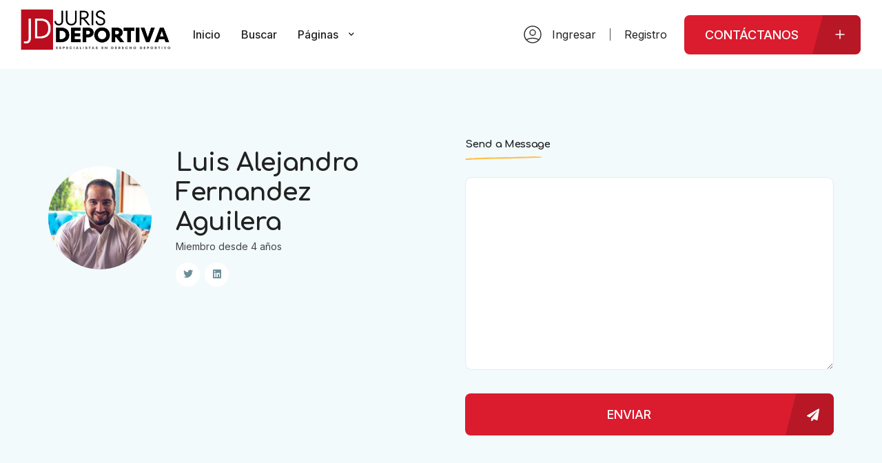

--- FILE ---
content_type: text/html; charset=UTF-8
request_url: https://jurisdeportiva.com/listivo_template/new-template-5/
body_size: 29354
content:
<!DOCTYPE html>
<html lang="es-CO">
<head>
    <meta charset="UTF-8"/>
    <meta name="viewport" content="width=device-width, initial-scale=1"/>
    <link rel="profile" href="http://gmpg.org/xfn/11"/>
    <link rel="pingback" href="https://jurisdeportiva.com/xmlrpc.php"/>
    <title>User Template &#8211; JurisDeportiva</title>
<meta name='robots' content='max-image-preview:large' />
<link rel='dns-prefetch' href='//www.googletagmanager.com' />
<link rel='dns-prefetch' href='//fonts.googleapis.com' />
<link rel="alternate" title="oEmbed (JSON)" type="application/json+oembed" href="https://jurisdeportiva.com/wp-json/oembed/1.0/embed?url=https%3A%2F%2Fjurisdeportiva.com%2Flistivo_template%2Fnew-template-5%2F" />
<link rel="alternate" title="oEmbed (XML)" type="text/xml+oembed" href="https://jurisdeportiva.com/wp-json/oembed/1.0/embed?url=https%3A%2F%2Fjurisdeportiva.com%2Flistivo_template%2Fnew-template-5%2F&#038;format=xml" />
<style id='wp-img-auto-sizes-contain-inline-css' type='text/css'>
img:is([sizes=auto i],[sizes^="auto," i]){contain-intrinsic-size:3000px 1500px}
/*# sourceURL=wp-img-auto-sizes-contain-inline-css */
</style>

<link rel='stylesheet' id='elementor-frontend-css' href='https://jurisdeportiva.com/wp-content/plugins/elementor/assets/css/frontend.min.css?ver=3.32.2' type='text/css' media='all' />
<link rel='stylesheet' id='elementor-post-5644-css' href='https://jurisdeportiva.com/wp-content/uploads/elementor/css/post-5644.css?ver=1768731902' type='text/css' media='all' />
<link rel='stylesheet' id='elementor-post-868-css' href='https://jurisdeportiva.com/wp-content/uploads/elementor/css/post-868.css?ver=1768732287' type='text/css' media='all' />
<link rel='stylesheet' id='elementor-post-1332-css' href='https://jurisdeportiva.com/wp-content/uploads/elementor/css/post-1332.css?ver=1768731924' type='text/css' media='all' />
<style id='wp-emoji-styles-inline-css' type='text/css'>

	img.wp-smiley, img.emoji {
		display: inline !important;
		border: none !important;
		box-shadow: none !important;
		height: 1em !important;
		width: 1em !important;
		margin: 0 0.07em !important;
		vertical-align: -0.1em !important;
		background: none !important;
		padding: 0 !important;
	}
/*# sourceURL=wp-emoji-styles-inline-css */
</style>
<style id='classic-theme-styles-inline-css' type='text/css'>
/*! This file is auto-generated */
.wp-block-button__link{color:#fff;background-color:#32373c;border-radius:9999px;box-shadow:none;text-decoration:none;padding:calc(.667em + 2px) calc(1.333em + 2px);font-size:1.125em}.wp-block-file__button{background:#32373c;color:#fff;text-decoration:none}
/*# sourceURL=/wp-includes/css/classic-themes.min.css */
</style>
<link rel='stylesheet' id='cw-chat-style-css' href='https://jurisdeportiva.com/wp-content/plugins/CHATBOT/css/chat-style.css?ver=6.9' type='text/css' media='all' />
<link rel='stylesheet' id='contact-form-7-css' href='https://jurisdeportiva.com/wp-content/plugins/contact-form-7/includes/css/styles.css?ver=6.1.1' type='text/css' media='all' />
<link rel='stylesheet' id='photo-swipe-css' href='https://jurisdeportiva.com/wp-content/plugins/listivo-core/assets/css/photoswipe.css?ver=4.1.3' type='text/css' media='all' />
<link rel='stylesheet' id='photo-swipe-skin-css' href='https://jurisdeportiva.com/wp-content/plugins/listivo-core/assets/css/photoswipe-skin/default-skin.css?ver=4.1.3' type='text/css' media='all' />
<link rel='stylesheet' id='elementor-icons-shared-0-css' href='https://jurisdeportiva.com/wp-content/plugins/elementor/assets/lib/font-awesome/css/fontawesome.min.css?ver=5.15.3' type='text/css' media='all' />
<link rel='stylesheet' id='elementor-icons-fa-regular-css' href='https://jurisdeportiva.com/wp-content/plugins/elementor/assets/lib/font-awesome/css/regular.min.css?ver=5.15.3' type='text/css' media='all' />
<link rel='stylesheet' id='elementor-icons-fa-solid-css' href='https://jurisdeportiva.com/wp-content/plugins/elementor/assets/lib/font-awesome/css/solid.min.css?ver=5.15.3' type='text/css' media='all' />
<link rel='stylesheet' id='elementor-icons-fa-brands-css' href='https://jurisdeportiva.com/wp-content/plugins/elementor/assets/lib/font-awesome/css/brands.min.css?ver=5.15.3' type='text/css' media='all' />
<link rel='stylesheet' id='sweetalert2-css' href='https://jurisdeportiva.com/wp-content/plugins/listivo-core/assets/css/sweetalert2.min.css?ver=11.0.12' type='text/css' media='all' />
<link rel='stylesheet' id='listivo-css' href='https://jurisdeportiva.com/wp-content/themes/listivo/style.css?ver=1.0.24' type='text/css' media='all' />
<style id='listivo-inline-css' type='text/css'>
        :root {
        --font-heading: 'Comfortaa', cursive;
        --font-text: 'Inter', sans-serif;
        }

        .listivo-styled-list li:before {
        content: url("data:image/svg+xml; utf8,<svg xmlns='http://www.w3.org/2000/svg' width='13px' viewBox='0 0 121.000000 121.000000' preserveAspectRatio='xMidYMid meet'><g transform='translate(0.000000,121.000000) scale(0.100000,-0.100000)' fill='%23da1c2e' stroke='none'><path d='M1127 1196 c-3 -8 -23 -18 -44 -21 -21 -3 -67 -14 -103 -25 -124 -35 -185 -51 -240 -64 -30 -7 -71 -18 -90 -24 -40 -13 -128 -37 -210 -56 -30 -7 -77 -21 -103 -30 -26 -9 -57 -16 -67 -16 -11 0 -46 -9 -77 -19 -32 -11 -76 -22 -98 -26 -46 -8 -65 -21 -65 -44 0 -21 820 -841 841 -841 23 0 36 19 44 65 4 22 15 66 26 98 10 31 19 66 19 77 0 10 7 41 16 67 9 26 23 73 30 103 19 82 43 170 56 210 6 19 17 60 24 90 13 55 29 116 64 240 11 36 22 82 25 103 3 21 13 41 21 44 9 3 14 19 14 44 0 39 0 39 -39 39 -25 0 -41 -5 -44 -14z m-78 -149 c11 -14 -1 -90 -32 -192 -19 -65 -35 -126 -51 -195 -7 -30 -20 -77 -29 -105 -20 -63 -44 -151 -62 -234 -15 -64 -38 -111 -55 -111 -12 0 -610 598 -610 610 0 17 47 40 111 55 83 18 171 42 234 62 28 9 75 22 105 29 70 16 131 32 195 52 48 14 148 38 171 41 6 0 17 -5 23 -12z '/></g></svg>");
        }
        
/*# sourceURL=listivo-inline-css */
</style>
<link rel='stylesheet' id='listivo-child-css' href='https://jurisdeportiva.com/wp-content/themes/listivo-child/style.css?ver=6.9' type='text/css' media='all' />
<link rel='stylesheet' id='elementor-icons-css' href='https://jurisdeportiva.com/wp-content/plugins/elementor/assets/lib/eicons/css/elementor-icons.min.css?ver=5.44.0' type='text/css' media='all' />
<link rel='stylesheet' id='elementor-pro-css' href='https://jurisdeportiva.com/wp-content/plugins/elementor-pro/assets/css/frontend.min.css?ver=3.24.2' type='text/css' media='all' />
<link rel='stylesheet' id='widget-heading-css' href='https://jurisdeportiva.com/wp-content/plugins/elementor/assets/css/widget-heading.min.css?ver=3.32.2' type='text/css' media='all' />
<link rel='stylesheet' id='widget-spacer-css' href='https://jurisdeportiva.com/wp-content/plugins/elementor/assets/css/widget-spacer.min.css?ver=3.32.2' type='text/css' media='all' />
<link rel='stylesheet' id='google-font-comfortaa-css' href='https://fonts.googleapis.com/css?family=Comfortaa%3A300%2C300italic%2C400%2C400italic%2C500%2C500italic%2C600%2C600italic%2C700%2C700italic%2C800%2C800italic%2C900%2C900italic' type='text/css' media='all' />
<link rel='stylesheet' id='google-font-inter-css' href='https://fonts.googleapis.com/css?family=Inter%3A300%2C300italic%2C400%2C400italic%2C500%2C500italic%2C600%2C600italic%2C700%2C700italic%2C800%2C800italic%2C900%2C900italic' type='text/css' media='all' />
<link rel='stylesheet' id='elementor-gf-local-roboto-css' href='https://jurisdeportiva.com/wp-content/uploads/elementor/google-fonts/css/roboto.css?ver=1742248673' type='text/css' media='all' />
<link rel='stylesheet' id='elementor-gf-local-robotoslab-css' href='https://jurisdeportiva.com/wp-content/uploads/elementor/google-fonts/css/robotoslab.css?ver=1742248677' type='text/css' media='all' />
<script type="text/javascript" src="https://jurisdeportiva.com/wp-includes/js/jquery/jquery.min.js?ver=3.7.1" id="jquery-core-js"></script>
<script type="text/javascript" src="https://jurisdeportiva.com/wp-includes/js/jquery/jquery-migrate.min.js?ver=3.4.1" id="jquery-migrate-js"></script>
<script type="text/javascript" id="lazysizes-js-before">
/* <![CDATA[ */
        window.lazySizesConfig = window.lazySizesConfig || {};
        window.lazySizesConfig.loadMode = 1
        window.lazySizesConfig.init = 0
        
//# sourceURL=lazysizes-js-before
/* ]]> */
</script>
<script type="text/javascript" src="https://jurisdeportiva.com/wp-content/plugins/listivo-core/framework/assets/js/lazysizes.min.js?ver=5.3.2" id="lazysizes-js"></script>

<!-- Google tag (gtag.js) snippet added by Site Kit -->
<!-- Fragmento de código de Google Analytics añadido por Site Kit -->
<script type="text/javascript" src="https://www.googletagmanager.com/gtag/js?id=G-LVS56N3CDK" id="google_gtagjs-js" async></script>
<script type="text/javascript" id="google_gtagjs-js-after">
/* <![CDATA[ */
window.dataLayer = window.dataLayer || [];function gtag(){dataLayer.push(arguments);}
gtag("set","linker",{"domains":["jurisdeportiva.com"]});
gtag("js", new Date());
gtag("set", "developer_id.dZTNiMT", true);
gtag("config", "G-LVS56N3CDK");
//# sourceURL=google_gtagjs-js-after
/* ]]> */
</script>
<link rel="https://api.w.org/" href="https://jurisdeportiva.com/wp-json/" /><link rel="EditURI" type="application/rsd+xml" title="RSD" href="https://jurisdeportiva.com/xmlrpc.php?rsd" />
<meta name="generator" content="WordPress 6.9" />
<link rel="canonical" href="https://jurisdeportiva.com/listivo_template/new-template-5/" />
<link rel='shortlink' href='https://jurisdeportiva.com/?p=868' />
<meta name="generator" content="Site Kit by Google 1.161.0" /><meta name="generator" content="Elementor 3.32.2; features: additional_custom_breakpoints; settings: css_print_method-external, google_font-enabled, font_display-auto">
			<style>
				.e-con.e-parent:nth-of-type(n+4):not(.e-lazyloaded):not(.e-no-lazyload),
				.e-con.e-parent:nth-of-type(n+4):not(.e-lazyloaded):not(.e-no-lazyload) * {
					background-image: none !important;
				}
				@media screen and (max-height: 1024px) {
					.e-con.e-parent:nth-of-type(n+3):not(.e-lazyloaded):not(.e-no-lazyload),
					.e-con.e-parent:nth-of-type(n+3):not(.e-lazyloaded):not(.e-no-lazyload) * {
						background-image: none !important;
					}
				}
				@media screen and (max-height: 640px) {
					.e-con.e-parent:nth-of-type(n+2):not(.e-lazyloaded):not(.e-no-lazyload),
					.e-con.e-parent:nth-of-type(n+2):not(.e-lazyloaded):not(.e-no-lazyload) * {
						background-image: none !important;
					}
				}
			</style>
			<link rel="icon" href="https://jurisdeportiva.com/wp-content/uploads/2022/05/Logo-letras-100x100.png" sizes="32x32" />
<link rel="icon" href="https://jurisdeportiva.com/wp-content/uploads/2022/05/Logo-letras-300x300.png" sizes="192x192" />
<link rel="apple-touch-icon" href="https://jurisdeportiva.com/wp-content/uploads/2022/05/Logo-letras-300x300.png" />
<meta name="msapplication-TileImage" content="https://jurisdeportiva.com/wp-content/uploads/2022/05/Logo-letras-300x300.png" />
		<style type="text/css" id="wp-custom-css">
			.listivo-access__tab {
background:#ffffff!important;
color:#000000;
border-radius:5px;	
}
 .listivo-access__tab--active{
	 background:#da1c2e !important;
color:#ffffff;
	 border-radius:5px;	
}

.page-id-7 .listivo-results-bar,
.page-id-7 .listivo-pagination--listings{
	display: none;
}
@media(min-width:900px){
	.listivo-menu__container {
		margin-left: 2rem;
	}
}
.boton{
 text-align:center; 
 padding:14px 20px; 
 border:solid 1px #da1c2f; 
 -webkit-border-radius:4px;
 -moz-border-radius:4px; 
 border-radius: 4px; 
 font-weight:bold; 
 color:#E5FFFF; 
 background-color:#da1c2f; 
margin-top:40px;
	margin-bottom
  }
.boton:hover{
Background:#ffc14a;
border:solid 1px #ffc14a;	
}

.woocommerce .page-id-3002{
padding:4%!important;	
}
.woocommerce-MyAccount-navigation{
padding:15px !important;	
	background:#f2f5fb;
	border-radius:10px;
}
.woocommerce-MyAccount-navigation-link{
padding:11px 20px;
border-bottom:solid 1px #f2f5fb;	
	color: #222732;
	
}
.woocommerce .quantity .qty {
    width: 5.631em;
}
.checkout-button .checkout-button .button alt wc-forward{color:#da1c2e !important;
border-radius:30px;}
.woocommerce-notices-wrapper{
display:none;	
}
.restringe{
padding:40px;	
	background:#f2fafc;
	border-radius:20px
	border:solid 2px #da1c2f;	
}
/**CSS PARA MOVIL**/
@media (max-width:430px){
.boton{
 text-align:center; 
font-size:12px;
 padding:10px 15px; 
 border:solid 1px #da1c2f; 
 -webkit-border-radius:4px;
 -moz-border-radius:4px; 
 border-radius: 4px; 
 font-weight:bold; 
 color:#E5FFFF; 
 background-color:#da1c2f; 
margin-top:40px;
  }
.boton:hover{
Background:#ffc14a;
border:solid 1px #ffc14a;	
}
	.restringe{
padding:20px 10px;	
	background:#f2fafc;
	border-radius:20px
	border:solid 2px #da1c2f;	
}
}
/**fin css para movil**/
.listivo-panel__menu-wrapper{
  display: flex;
  justify-content: center;
}
.showcoupon{
background:#da1c2e !important;
	color:#ffffff !important;
	padding:18px 60px !important;
	font-size:20px;
	border-radius:10px;
}
.showcoupon:hover{
background:#ffc14a !important;

}
.listivo-attachments, .listivo-heading-listing-attachments{
display:none;	
}


		</style>
		<style id='global-styles-inline-css' type='text/css'>
:root{--wp--preset--aspect-ratio--square: 1;--wp--preset--aspect-ratio--4-3: 4/3;--wp--preset--aspect-ratio--3-4: 3/4;--wp--preset--aspect-ratio--3-2: 3/2;--wp--preset--aspect-ratio--2-3: 2/3;--wp--preset--aspect-ratio--16-9: 16/9;--wp--preset--aspect-ratio--9-16: 9/16;--wp--preset--color--black: #000000;--wp--preset--color--cyan-bluish-gray: #abb8c3;--wp--preset--color--white: #ffffff;--wp--preset--color--pale-pink: #f78da7;--wp--preset--color--vivid-red: #cf2e2e;--wp--preset--color--luminous-vivid-orange: #ff6900;--wp--preset--color--luminous-vivid-amber: #fcb900;--wp--preset--color--light-green-cyan: #7bdcb5;--wp--preset--color--vivid-green-cyan: #00d084;--wp--preset--color--pale-cyan-blue: #8ed1fc;--wp--preset--color--vivid-cyan-blue: #0693e3;--wp--preset--color--vivid-purple: #9b51e0;--wp--preset--gradient--vivid-cyan-blue-to-vivid-purple: linear-gradient(135deg,rgb(6,147,227) 0%,rgb(155,81,224) 100%);--wp--preset--gradient--light-green-cyan-to-vivid-green-cyan: linear-gradient(135deg,rgb(122,220,180) 0%,rgb(0,208,130) 100%);--wp--preset--gradient--luminous-vivid-amber-to-luminous-vivid-orange: linear-gradient(135deg,rgb(252,185,0) 0%,rgb(255,105,0) 100%);--wp--preset--gradient--luminous-vivid-orange-to-vivid-red: linear-gradient(135deg,rgb(255,105,0) 0%,rgb(207,46,46) 100%);--wp--preset--gradient--very-light-gray-to-cyan-bluish-gray: linear-gradient(135deg,rgb(238,238,238) 0%,rgb(169,184,195) 100%);--wp--preset--gradient--cool-to-warm-spectrum: linear-gradient(135deg,rgb(74,234,220) 0%,rgb(151,120,209) 20%,rgb(207,42,186) 40%,rgb(238,44,130) 60%,rgb(251,105,98) 80%,rgb(254,248,76) 100%);--wp--preset--gradient--blush-light-purple: linear-gradient(135deg,rgb(255,206,236) 0%,rgb(152,150,240) 100%);--wp--preset--gradient--blush-bordeaux: linear-gradient(135deg,rgb(254,205,165) 0%,rgb(254,45,45) 50%,rgb(107,0,62) 100%);--wp--preset--gradient--luminous-dusk: linear-gradient(135deg,rgb(255,203,112) 0%,rgb(199,81,192) 50%,rgb(65,88,208) 100%);--wp--preset--gradient--pale-ocean: linear-gradient(135deg,rgb(255,245,203) 0%,rgb(182,227,212) 50%,rgb(51,167,181) 100%);--wp--preset--gradient--electric-grass: linear-gradient(135deg,rgb(202,248,128) 0%,rgb(113,206,126) 100%);--wp--preset--gradient--midnight: linear-gradient(135deg,rgb(2,3,129) 0%,rgb(40,116,252) 100%);--wp--preset--font-size--small: 13px;--wp--preset--font-size--medium: 20px;--wp--preset--font-size--large: 36px;--wp--preset--font-size--x-large: 42px;--wp--preset--spacing--20: 0.44rem;--wp--preset--spacing--30: 0.67rem;--wp--preset--spacing--40: 1rem;--wp--preset--spacing--50: 1.5rem;--wp--preset--spacing--60: 2.25rem;--wp--preset--spacing--70: 3.38rem;--wp--preset--spacing--80: 5.06rem;--wp--preset--shadow--natural: 6px 6px 9px rgba(0, 0, 0, 0.2);--wp--preset--shadow--deep: 12px 12px 50px rgba(0, 0, 0, 0.4);--wp--preset--shadow--sharp: 6px 6px 0px rgba(0, 0, 0, 0.2);--wp--preset--shadow--outlined: 6px 6px 0px -3px rgb(255, 255, 255), 6px 6px rgb(0, 0, 0);--wp--preset--shadow--crisp: 6px 6px 0px rgb(0, 0, 0);}:where(.is-layout-flex){gap: 0.5em;}:where(.is-layout-grid){gap: 0.5em;}body .is-layout-flex{display: flex;}.is-layout-flex{flex-wrap: wrap;align-items: center;}.is-layout-flex > :is(*, div){margin: 0;}body .is-layout-grid{display: grid;}.is-layout-grid > :is(*, div){margin: 0;}:where(.wp-block-columns.is-layout-flex){gap: 2em;}:where(.wp-block-columns.is-layout-grid){gap: 2em;}:where(.wp-block-post-template.is-layout-flex){gap: 1.25em;}:where(.wp-block-post-template.is-layout-grid){gap: 1.25em;}.has-black-color{color: var(--wp--preset--color--black) !important;}.has-cyan-bluish-gray-color{color: var(--wp--preset--color--cyan-bluish-gray) !important;}.has-white-color{color: var(--wp--preset--color--white) !important;}.has-pale-pink-color{color: var(--wp--preset--color--pale-pink) !important;}.has-vivid-red-color{color: var(--wp--preset--color--vivid-red) !important;}.has-luminous-vivid-orange-color{color: var(--wp--preset--color--luminous-vivid-orange) !important;}.has-luminous-vivid-amber-color{color: var(--wp--preset--color--luminous-vivid-amber) !important;}.has-light-green-cyan-color{color: var(--wp--preset--color--light-green-cyan) !important;}.has-vivid-green-cyan-color{color: var(--wp--preset--color--vivid-green-cyan) !important;}.has-pale-cyan-blue-color{color: var(--wp--preset--color--pale-cyan-blue) !important;}.has-vivid-cyan-blue-color{color: var(--wp--preset--color--vivid-cyan-blue) !important;}.has-vivid-purple-color{color: var(--wp--preset--color--vivid-purple) !important;}.has-black-background-color{background-color: var(--wp--preset--color--black) !important;}.has-cyan-bluish-gray-background-color{background-color: var(--wp--preset--color--cyan-bluish-gray) !important;}.has-white-background-color{background-color: var(--wp--preset--color--white) !important;}.has-pale-pink-background-color{background-color: var(--wp--preset--color--pale-pink) !important;}.has-vivid-red-background-color{background-color: var(--wp--preset--color--vivid-red) !important;}.has-luminous-vivid-orange-background-color{background-color: var(--wp--preset--color--luminous-vivid-orange) !important;}.has-luminous-vivid-amber-background-color{background-color: var(--wp--preset--color--luminous-vivid-amber) !important;}.has-light-green-cyan-background-color{background-color: var(--wp--preset--color--light-green-cyan) !important;}.has-vivid-green-cyan-background-color{background-color: var(--wp--preset--color--vivid-green-cyan) !important;}.has-pale-cyan-blue-background-color{background-color: var(--wp--preset--color--pale-cyan-blue) !important;}.has-vivid-cyan-blue-background-color{background-color: var(--wp--preset--color--vivid-cyan-blue) !important;}.has-vivid-purple-background-color{background-color: var(--wp--preset--color--vivid-purple) !important;}.has-black-border-color{border-color: var(--wp--preset--color--black) !important;}.has-cyan-bluish-gray-border-color{border-color: var(--wp--preset--color--cyan-bluish-gray) !important;}.has-white-border-color{border-color: var(--wp--preset--color--white) !important;}.has-pale-pink-border-color{border-color: var(--wp--preset--color--pale-pink) !important;}.has-vivid-red-border-color{border-color: var(--wp--preset--color--vivid-red) !important;}.has-luminous-vivid-orange-border-color{border-color: var(--wp--preset--color--luminous-vivid-orange) !important;}.has-luminous-vivid-amber-border-color{border-color: var(--wp--preset--color--luminous-vivid-amber) !important;}.has-light-green-cyan-border-color{border-color: var(--wp--preset--color--light-green-cyan) !important;}.has-vivid-green-cyan-border-color{border-color: var(--wp--preset--color--vivid-green-cyan) !important;}.has-pale-cyan-blue-border-color{border-color: var(--wp--preset--color--pale-cyan-blue) !important;}.has-vivid-cyan-blue-border-color{border-color: var(--wp--preset--color--vivid-cyan-blue) !important;}.has-vivid-purple-border-color{border-color: var(--wp--preset--color--vivid-purple) !important;}.has-vivid-cyan-blue-to-vivid-purple-gradient-background{background: var(--wp--preset--gradient--vivid-cyan-blue-to-vivid-purple) !important;}.has-light-green-cyan-to-vivid-green-cyan-gradient-background{background: var(--wp--preset--gradient--light-green-cyan-to-vivid-green-cyan) !important;}.has-luminous-vivid-amber-to-luminous-vivid-orange-gradient-background{background: var(--wp--preset--gradient--luminous-vivid-amber-to-luminous-vivid-orange) !important;}.has-luminous-vivid-orange-to-vivid-red-gradient-background{background: var(--wp--preset--gradient--luminous-vivid-orange-to-vivid-red) !important;}.has-very-light-gray-to-cyan-bluish-gray-gradient-background{background: var(--wp--preset--gradient--very-light-gray-to-cyan-bluish-gray) !important;}.has-cool-to-warm-spectrum-gradient-background{background: var(--wp--preset--gradient--cool-to-warm-spectrum) !important;}.has-blush-light-purple-gradient-background{background: var(--wp--preset--gradient--blush-light-purple) !important;}.has-blush-bordeaux-gradient-background{background: var(--wp--preset--gradient--blush-bordeaux) !important;}.has-luminous-dusk-gradient-background{background: var(--wp--preset--gradient--luminous-dusk) !important;}.has-pale-ocean-gradient-background{background: var(--wp--preset--gradient--pale-ocean) !important;}.has-electric-grass-gradient-background{background: var(--wp--preset--gradient--electric-grass) !important;}.has-midnight-gradient-background{background: var(--wp--preset--gradient--midnight) !important;}.has-small-font-size{font-size: var(--wp--preset--font-size--small) !important;}.has-medium-font-size{font-size: var(--wp--preset--font-size--medium) !important;}.has-large-font-size{font-size: var(--wp--preset--font-size--large) !important;}.has-x-large-font-size{font-size: var(--wp--preset--font-size--x-large) !important;}
/*# sourceURL=global-styles-inline-css */
</style>
</head>
<body class="wp-singular listivo_template-template-default single single-listivo_template postid-868 wp-custom-logo wp-theme-listivo wp-child-theme-listivo-child listivo-1.0.24 eio-default elementor-default elementor-kit-5644 elementor-page elementor-page-868">

		<div data-elementor-type="wp-post" data-elementor-id="1332" class="elementor elementor-1332" data-elementor-post-type="listivo_template">
						<section class="elementor-section elementor-top-section elementor-element elementor-element-bba5b5c elementor-section-full_width elementor-section-height-default elementor-section-height-default" data-id="bba5b5c" data-element_type="section" data-settings="{&quot;background_background&quot;:&quot;classic&quot;}">
						<div class="elementor-container elementor-column-gap-default">
					<div class="elementor-column elementor-col-100 elementor-top-column elementor-element elementor-element-a795e47" data-id="a795e47" data-element_type="column">
			<div class="elementor-widget-wrap elementor-element-populated">
						<div class="elementor-element elementor-element-650b6bb elementor-widget elementor-widget-lst_menu" data-id="650b6bb" data-element_type="widget" data-widget_type="lst_menu.default">
				<div class="elementor-widget-container">
					<header class="listivo-header listivo-header--with-submit-button listivo-header--with-dashboard-link">
    <div class="listivo-header__container">
        <div class="listivo-header__inner">
            <div class="listivo-hide-mobile listivo-hide-tablet">
                <div class="listivo-menu__desktop">
    <div class="listivo-menu__wrapper">
        <div class="listivo-menu__limit-width">
            <div class="listivo-menu__left">
                                    <div class="listivo-logo">
                        <a
                                href="https://jurisdeportiva.com"
                                title="JurisDeportiva"
                        >
                            <img
                                    src="https://jurisdeportiva.com/wp-content/uploads/2022/05/Logo-para-web-sin-fondo.png"
                                    alt="JurisDeportiva"
                            >
                        </a>
                    </div>

                    <div class="listivo-logo listivo-logo--sticky">
                        <a
                                href="https://jurisdeportiva.com"
                                title="JurisDeportiva"
                        >
                            <img
                                    src="https://jurisdeportiva.com/wp-content/uploads/2022/05/Logo-para-web-sin-fondo.png"
                                    alt="JurisDeportiva"
                            >
                        </a>
                    </div>
                
                                    <div class="listivo-menu__container">
                        <div class="listivo-menu-hover"></div>

                        <div id="listivo-menu" class="listivo-menu"><div
        id="listivo-menu-element-menu-item-1-5177"
        class="listivo-home-menu-link menu-item menu-item-type-post_type menu-item-object-page menu-item-home menu-item-5177 listivo-menu-item listivo-menu__item listivo-menu-item-depth-0 listivo-menu__item--depth-0"
>
    <a
            href="https://jurisdeportiva.com/"
            title="Inicio"
            class="listivo-menu__link"
            >
        Inicio    </a>
</div>
<div
        id="listivo-menu-element-menu-item-1-485"
        class="menu-item menu-item-type-custom menu-item-object-custom menu-item-485 listivo-menu-item listivo-menu__item listivo-menu-item-depth-0 listivo-menu__item--depth-0"
>
    <a
            href="https://jurisdeportiva.com/listados/"
            title="Buscar"
            class="listivo-menu__link"
            >
        Buscar    </a>
</div>
<div
        id="listivo-menu-element-menu-item-1-489"
        class="menu-item menu-item-type-custom menu-item-object-custom menu-item-has-children menu-item-489 listivo-menu-item listivo-menu__item listivo-menu-item-depth-0 listivo-menu__item--depth-0"
>
    <a
            href="#"
            title="Páginas"
            class="listivo-menu__link"
            >
        Páginas    </a>
<div class="listivo-submenu listivo-submenu--level-0 listivo-menu__submenu listivo-menu__submenu--0"><div
        id="listivo-menu-element-menu-item-1-6526"
        class="menu-item menu-item-type-post_type menu-item-object-page menu-item-6526 listivo-menu-item listivo-menu__item listivo-menu-item-depth-1 listivo-menu__item--depth-1"
>
    <a
            href="https://jurisdeportiva.com/login-register/"
            title="Login / Registro"
            class="listivo-menu__link"
            >
        Login / Registro    </a>
</div>
<div
        id="listivo-menu-element-menu-item-1-865"
        class="menu-item menu-item-type-post_type menu-item-object-page menu-item-has-children menu-item-865 listivo-menu-item listivo-menu__item listivo-menu-item-depth-1 listivo-menu__item--depth-1"
>
    <a
            href="https://jurisdeportiva.com/sobre-nosotros/"
            title="Quienes Somos"
            class="listivo-menu__link"
            >
        Quienes Somos    </a>
<div class="listivo-submenu listivo-submenu--level-1 listivo-menu__submenu listivo-menu__submenu--1"><div
        id="listivo-menu-element-menu-item-1-898"
        class="menu-item menu-item-type-post_type menu-item-object-page menu-item-898 listivo-menu-item listivo-menu__item listivo-menu-item-depth-2 listivo-menu__item--depth-2"
>
    <a
            href="https://jurisdeportiva.com/nuestro-equipo/"
            title="Nuestro equipo"
            class="listivo-menu__link"
            >
        Nuestro equipo    </a>
</div>
</div></div>
<div
        id="listivo-menu-element-menu-item-1-6179"
        class="menu-item menu-item-type-post_type menu-item-object-page menu-item-6179 listivo-menu-item listivo-menu__item listivo-menu-item-depth-1 listivo-menu__item--depth-1"
>
    <a
            href="https://jurisdeportiva.com/servicios/"
            title="Servicios"
            class="listivo-menu__link"
            >
        Servicios    </a>
</div>
<div
        id="listivo-menu-element-menu-item-1-856"
        class="menu-item menu-item-type-post_type menu-item-object-page menu-item-856 listivo-menu-item listivo-menu__item listivo-menu-item-depth-1 listivo-menu__item--depth-1"
>
    <a
            href="https://jurisdeportiva.com/faq/"
            title="Preguntas Frecuentes"
            class="listivo-menu__link"
            >
        Preguntas Frecuentes    </a>
</div>
<div
        id="listivo-menu-element-menu-item-1-474"
        class="menu-item menu-item-type-post_type menu-item-object-page menu-item-474 listivo-menu-item listivo-menu__item listivo-menu-item-depth-1 listivo-menu__item--depth-1"
>
    <a
            href="https://jurisdeportiva.com/contacto/"
            title="Contáctanos"
            class="listivo-menu__link"
            >
        Contáctanos    </a>
</div>
<div
        id="listivo-menu-element-menu-item-1-1736"
        class="menu-item menu-item-type-post_type menu-item-object-page current_page_parent menu-item-1736 listivo-menu-item listivo-menu__item listivo-menu-item-depth-1 listivo-menu__item--depth-1"
>
    <a
            href="https://jurisdeportiva.com/blog-podcast/"
            title="Blog &#038; Podcast"
            class="listivo-menu__link"
            >
        Blog &#038; Podcast    </a>
</div>
</div></div>
</div>                    </div>
                            </div>

            <div class="listivo-menu__more listivo-app">
                
                                    <div class="listivo-menu-desktop-login-register-link">
                                                                                    <svg class="listivo-menu-user-icon" xmlns="http://www.w3.org/2000/svg" fill="none"
                                     viewBox="0 0 24 24">
                                    <path stroke-linecap="round" stroke-linejoin="round" stroke-width="1"
                                          d="M5.121 17.804A13.937 13.937 0 0112 16c2.5 0 4.847.655 6.879 1.804M15 10a3 3 0 11-6 0 3 3 0 016 0zm6 2a9 9 0 11-18 0 9 9 0 0118 0z"/>
                                </svg>

                                <div class="listivo-menu-item-depth-0">
                                    <a href="https://jurisdeportiva.com/login-register/?pestana=ingresar">
                                        <span class="listivo-menu-desktop-login-register-link__login-text listivo-menu-item-depth-0">
                                            Ingresar                                        </span>
                                    </a>
                                </div>

                                                                    <span class="listivo-menu-desktop-login-register-link__separator"></span>

                                    <div class="listivo-menu-item-depth-0">
                                        <a href="https://jurisdeportiva.com/login-register/?pestana=registrarse">
                                            <span class="listivo-menu-desktop-login-register-link__register-text listivo-menu-item-depth-0">
                                                Registro                                            </span>
                                        </a>
                                    </div>
                                                                                                        </div>
                
                                    <a
                            class="listivo-primary-button listivo-primary-button--icon listivo-button--menu-submit"
                            href="https://jurisdeportiva.com/contacto/"
                    >
                        <span class="listivo-primary-button__text">
                            Contáctanos                        </span>

                        <span class="listivo-primary-button__icon">
                                                            <svg
                                        xmlns="http://www.w3.org/2000/svg"
                                        fill="none"
                                        viewBox="0 0 24 24"
                                        stroke="currentColor"
                                >
                                    <path
                                            stroke-linecap="round"
                                            stroke-linejoin="round"
                                            stroke-width="2"
                                            d="M12 4v16m8-8H4"
                                    />
                                </svg>
                                                    </span>
                    </a>
                            </div>
        </div>
    </div>
</div>
            </div>

            <div class="listivo-hide-desktop">
                <div
            class="listivo-mobile-menu__wrapper listivo-hide-desktop"
    >
            <div class="listivo-app listivo-mobile-menu__hamburger">
            <lst-mobile-menu prefix="listivo">
                <div slot-scope="menu">

                    <div class="listivo-menu-icon-wrapper" @click.prevent="menu.onShow">
                        <svg fill="#222" xmlns="http://www.w3.org/2000/svg" width="25" height="16" viewBox="0 0 25 16">
                            <g>
                                <g>
                                    <path d="M1.125 6.875H20.75a1.125 1.125 0 1 1 0 2.25H1.125a1.125 1.125 0 1 1 0-2.25zm.012 6.844h22.726c.628 0 1.137.509 1.137 1.137v.007C25 15.49 24.49 16 23.863 16H1.137C.51 16 0 15.49 0 14.863v-.007c0-.628.51-1.137 1.137-1.137zM1.137 0h16.476c.628 0 1.137.51 1.137 1.137v.007c0 .628-.51 1.137-1.137 1.137H1.137C.51 2.281 0 1.772 0 1.144v-.007C0 .51.51 0 1.137 0z"/>
                                </g>
                            </g>
                        </svg>
                    </div>

                    <template>
                        <div :class="{'listivo-active': menu.show}" class="listivo-mobile-menu__open">
                            <div class="listivo-mobile-menu__open__content">
                                <div class="listivo-mobile-menu__open__top">
                                                                            <div class="listivo-mobile-menu__open__top__submit-button">
                                            <a
                                                    href="https://jurisdeportiva.com/contacto/"
                                                    class="listivo-primary-button listivo-primary-button--icon"
                                            >
                                                <span class="listivo-primary-button__text">
                                                    Contáctanos                                                </span>

                                                <span class="listivo-primary-button__icon">
                                                                                                            <svg
                                                                xmlns="http://www.w3.org/2000/svg"
                                                                fill="none"
                                                                viewBox="0 0 24 24"
                                                                stroke="currentColor"
                                                        >
                                                            <path
                                                                    stroke-linecap="round"
                                                                    stroke-linejoin="round"
                                                                    stroke-width="2"
                                                                    d="M12 4v16m8-8H4"
                                                            />
                                                        </svg>
                                                                                                    </span>
                                            </a>
                                        </div>
                                    
                                    <div class="listivo-mobile-menu__open__top__x">
                                        <svg @click="menu.onShow" xmlns="http://www.w3.org/2000/svg" width="21"
                                             height="19" viewBox="0 0 21 19">
                                            <g>
                                                <g>
                                                    <path fill="#fff"
                                                          d="M.602 18.781h2.443c.335 0 .574-.106.766-.284l6.178-6.615a.216.216 0 0 1 .336 0l6.13 6.615c.192.178.431.284.766.284h2.347c.48 0 .67-.284.383-.569L12.05 9.89a.176.176 0 0 1 0-.213l7.902-8.322c.288-.284.096-.569-.383-.569H17.03c-.336 0-.575.107-.767.285l-6.13 6.614a.215.215 0 0 1-.335 0l-6.13-6.614C3.475.893 3.235.786 2.9.786H.6c-.478 0-.67.285-.382.57l7.855 8.321a.177.177 0 0 1 0 .213L.219 18.212c-.288.285-.096.57.383.57z"/>
                                                </g>
                                            </g>
                                        </svg>
                                    </div>
                                </div>

                                <div class="listivo-mobile-menu__nav">
                                    <div id="listivo-menu-mobile" class="listivo-menu"><div
        id="listivo-menu-element-menu-item-2-5177"
        class="listivo-home-menu-link menu-item menu-item-type-post_type menu-item-object-page menu-item-home menu-item-5177 listivo-menu-item listivo-menu__item listivo-menu-item-depth-0 listivo-menu__item--depth-0"
>
    <a
            href="https://jurisdeportiva.com/"
            title="Inicio"
            class="listivo-menu__link"
            >
        Inicio    </a>
</div>
<div
        id="listivo-menu-element-menu-item-2-485"
        class="menu-item menu-item-type-custom menu-item-object-custom menu-item-485 listivo-menu-item listivo-menu__item listivo-menu-item-depth-0 listivo-menu__item--depth-0"
>
    <a
            href="https://jurisdeportiva.com/listados/"
            title="Buscar"
            class="listivo-menu__link"
            >
        Buscar    </a>
</div>
<div
        id="listivo-menu-element-menu-item-2-489"
        class="menu-item menu-item-type-custom menu-item-object-custom menu-item-has-children menu-item-489 listivo-menu-item listivo-menu__item listivo-menu-item-depth-0 listivo-menu__item--depth-0"
>
    <a
            href="#"
            title="Páginas"
            class="listivo-menu__link"
            >
        Páginas    </a>
<div class="listivo-submenu listivo-submenu--level-0 listivo-menu__submenu listivo-menu__submenu--0"><div
        id="listivo-menu-element-menu-item-2-6526"
        class="menu-item menu-item-type-post_type menu-item-object-page menu-item-6526 listivo-menu-item listivo-menu__item listivo-menu-item-depth-1 listivo-menu__item--depth-1"
>
    <a
            href="https://jurisdeportiva.com/login-register/"
            title="Login / Registro"
            class="listivo-menu__link"
            >
        Login / Registro    </a>
</div>
<div
        id="listivo-menu-element-menu-item-2-865"
        class="menu-item menu-item-type-post_type menu-item-object-page menu-item-has-children menu-item-865 listivo-menu-item listivo-menu__item listivo-menu-item-depth-1 listivo-menu__item--depth-1"
>
    <a
            href="https://jurisdeportiva.com/sobre-nosotros/"
            title="Quienes Somos"
            class="listivo-menu__link"
            >
        Quienes Somos    </a>
<div class="listivo-submenu listivo-submenu--level-1 listivo-menu__submenu listivo-menu__submenu--1"><div
        id="listivo-menu-element-menu-item-2-898"
        class="menu-item menu-item-type-post_type menu-item-object-page menu-item-898 listivo-menu-item listivo-menu__item listivo-menu-item-depth-2 listivo-menu__item--depth-2"
>
    <a
            href="https://jurisdeportiva.com/nuestro-equipo/"
            title="Nuestro equipo"
            class="listivo-menu__link"
            >
        Nuestro equipo    </a>
</div>
</div></div>
<div
        id="listivo-menu-element-menu-item-2-6179"
        class="menu-item menu-item-type-post_type menu-item-object-page menu-item-6179 listivo-menu-item listivo-menu__item listivo-menu-item-depth-1 listivo-menu__item--depth-1"
>
    <a
            href="https://jurisdeportiva.com/servicios/"
            title="Servicios"
            class="listivo-menu__link"
            >
        Servicios    </a>
</div>
<div
        id="listivo-menu-element-menu-item-2-856"
        class="menu-item menu-item-type-post_type menu-item-object-page menu-item-856 listivo-menu-item listivo-menu__item listivo-menu-item-depth-1 listivo-menu__item--depth-1"
>
    <a
            href="https://jurisdeportiva.com/faq/"
            title="Preguntas Frecuentes"
            class="listivo-menu__link"
            >
        Preguntas Frecuentes    </a>
</div>
<div
        id="listivo-menu-element-menu-item-2-474"
        class="menu-item menu-item-type-post_type menu-item-object-page menu-item-474 listivo-menu-item listivo-menu__item listivo-menu-item-depth-1 listivo-menu__item--depth-1"
>
    <a
            href="https://jurisdeportiva.com/contacto/"
            title="Contáctanos"
            class="listivo-menu__link"
            >
        Contáctanos    </a>
</div>
<div
        id="listivo-menu-element-menu-item-2-1736"
        class="menu-item menu-item-type-post_type menu-item-object-page current_page_parent menu-item-1736 listivo-menu-item listivo-menu__item listivo-menu-item-depth-1 listivo-menu__item--depth-1"
>
    <a
            href="https://jurisdeportiva.com/blog-podcast/"
            title="Blog &#038; Podcast"
            class="listivo-menu__link"
            >
        Blog &#038; Podcast    </a>
</div>
</div></div>
</div>                                </div>

                                                                    <div class="listivo-mobile-menu__info">
                                                                                    <div class="listivo-mobile-menu__info-phone">
                                                <span class="listivo-mobile-menu__info-phone-label">Contactar soporte</span><span>:</span>
                                                <a href="tel:+573168862307">
                                                    (+57) 3168862307                                                </a>
                                            </div>
                                        
                                                                                    <div class="listivo-mobile-menu__info-email">
                                                <span class="listivo-mobile-menu__info-email-label">Correo Electrónico</span><span>:</span>
                                                <a href="mailto:info@jurisdeportiva.com">
                                                    info@jurisdeportiva.com                                                </a>
                                            </div>
                                        
                                        <div class="listivo-mobile-menu__info-social">
                                                                                            <a href="https://www.facebook.com/JurisDeportiva"
                                                   class="listivo-social-profiles__single">
                                                    <i class="fab fa-facebook-f"></i>
                                                </a>
                                            
                                                                                            <a href="https://twitter.com/jurisdeportiva"
                                                   class="listivo-social-profiles__single">
                                                    <i class="fab fa-twitter"></i>
                                                </a>
                                            
                                                                                            <a href="https://www.linkedin.com/company/86000312/admin/"
                                                   class="listivo-social-profiles__single">
                                                    <i class="fab fa-linkedin"></i>
                                                </a>
                                            
                                                                                            <a href="https://www.instagram.com/jurisdeportiva/"
                                                   class="listivo-social-profiles__single">
                                                    <i class="fab fa-instagram"></i>
                                                </a>
                                            
                                                                                            <a href="https://www.youtube.com/channel/UCDOXLEk5USCktuSkRnimkGA"
                                                   class="listivo-social-profiles__single">
                                                    <i class="fab fa-youtube"></i>
                                                </a>
                                                                                    </div>
                                    </div>
                                
                                                            </div>
                        </div>

                        <div class="listivo-mobile-menu-mask"></div>
                    </template>
                </div>
            </lst-mobile-menu>
        </div>
    
    <div
                    class="listivo-mobile-menu__logo"
            >
                    <div class="listivo-logo">
                <a
                        href="https://jurisdeportiva.com"
                        title="JurisDeportiva"
                >
                    <img
                            src="https://jurisdeportiva.com/wp-content/uploads/2022/05/Logo-para-web-sin-fondo.png"
                            alt="JurisDeportiva"
                    >
                </a>
            </div>
            </div>

            <div class="listivo-mobile-menu__login">
            <a class="listivo-user-icon-wrapper" href="https://jurisdeportiva.com/panel/">
                <svg viewBox="0 0 512 512" xmlns="http://www.w3.org/2000/svg">
                    <path d="m437.019531 74.980469c-48.351562-48.351563-112.640625-74.980469-181.019531-74.980469s-132.667969 26.628906-181.019531 74.980469c-48.351563 48.351562-74.980469 112.640625-74.980469 181.019531s26.628906 132.667969 74.980469 181.019531c48.351562 48.351563 112.640625 74.980469 181.019531 74.980469s132.667969-26.628906 181.019531-74.980469c48.351563-48.351562 74.980469-112.640625 74.980469-181.019531s-26.628906-132.667969-74.980469-181.019531zm-325.914062 354.316406c8.453125-72.734375 70.988281-128.890625 144.894531-128.890625 38.960938 0 75.597656 15.179688 103.15625 42.734375 23.28125 23.285156 37.964844 53.6875 41.742188 86.152344-39.257813 32.878906-89.804688 52.707031-144.898438 52.707031s-105.636719-19.824219-144.894531-52.703125zm144.894531-159.789063c-42.871094 0-77.753906-34.882812-77.753906-77.753906 0-42.875 34.882812-77.753906 77.753906-77.753906s77.753906 34.878906 77.753906 77.753906c0 42.871094-34.882812 77.753906-77.753906 77.753906zm170.71875 134.425782c-7.644531-30.820313-23.585938-59.238282-46.351562-82.003906-18.4375-18.4375-40.25-32.269532-64.039063-40.9375 28.597656-19.394532 47.425781-52.160157 47.425781-89.238282 0-59.414062-48.339844-107.753906-107.753906-107.753906s-107.753906 48.339844-107.753906 107.753906c0 37.097656 18.84375 69.875 47.464844 89.265625-21.886719 7.976563-42.140626 20.308594-59.566407 36.542969-25.234375 23.5-42.757812 53.464844-50.882812 86.347656-34.410157-39.667968-55.261719-91.398437-55.261719-147.910156 0-124.617188 101.382812-226 226-226s226 101.382812 226 226c0 56.523438-20.859375 108.265625-55.28125 147.933594zm0 0"/>
                </svg>
            </a>
        </div>
    </div>
            </div>
        </div>
    </div>
</header>				</div>
				</div>
					</div>
		</div>
					</div>
		</section>
				<section class="elementor-section elementor-top-section elementor-element elementor-element-de45e04 elementor-section-full_width elementor-section-height-default elementor-section-height-default" data-id="de45e04" data-element_type="section">
						<div class="elementor-container elementor-column-gap-default">
					<div class="elementor-column elementor-col-100 elementor-top-column elementor-element elementor-element-70803c3" data-id="70803c3" data-element_type="column">
			<div class="elementor-widget-wrap elementor-element-populated">
						<div class="elementor-element elementor-element-67fa378 elementor-widget elementor-widget-lst_template_loader" data-id="67fa378" data-element_type="widget" data-widget_type="lst_template_loader.default">
				<div class="elementor-widget-container">
							<div data-elementor-type="wp-post" data-elementor-id="868" class="elementor elementor-868" data-elementor-post-type="listivo_template">
						<section class="elementor-section elementor-top-section elementor-element elementor-element-2890862 elementor-section-boxed elementor-section-height-default elementor-section-height-default" data-id="2890862" data-element_type="section" data-settings="{&quot;background_background&quot;:&quot;classic&quot;}">
						<div class="elementor-container elementor-column-gap-default">
					<div class="elementor-column elementor-col-50 elementor-top-column elementor-element elementor-element-fe037f7" data-id="fe037f7" data-element_type="column">
			<div class="elementor-widget-wrap elementor-element-populated">
						<section class="elementor-section elementor-inner-section elementor-element elementor-element-f8debaa elementor-section-content-middle elementor-section-boxed elementor-section-height-default elementor-section-height-default" data-id="f8debaa" data-element_type="section">
						<div class="elementor-container elementor-column-gap-default">
					<div class="elementor-column elementor-col-50 elementor-inner-column elementor-element elementor-element-590866b listivo-col-180px-width-desktop" data-id="590866b" data-element_type="column">
			<div class="elementor-widget-wrap elementor-element-populated">
						<div class="elementor-element elementor-element-8014961 elementor-widget__width-auto elementor-widget elementor-widget-lst_user_image" data-id="8014961" data-element_type="widget" data-widget_type="lst_user_image.default">
				<div class="elementor-widget-container">
					    <div class="listivo-user-image listivo-user-image-control-size">
        <img decoding="async"
                src="https://jurisdeportiva.com/wp-content/uploads/2022/05/Foto-Luis-Fernández-e1651494826841-150x150.jpeg"
                alt="Luis Alejandro Fernandez Aguilera"
        >
    </div>
				</div>
				</div>
					</div>
		</div>
				<div class="elementor-column elementor-col-50 elementor-inner-column elementor-element elementor-element-d6cad4e" data-id="d6cad4e" data-element_type="column">
			<div class="elementor-widget-wrap elementor-element-populated">
						<div class="elementor-element elementor-element-b5c95ee listivo-font-m elementor-widget elementor-widget-lst_user_name" data-id="b5c95ee" data-element_type="widget" data-widget_type="lst_user_name.default">
				<div class="elementor-widget-container">
					    <div class="listivo-user__name">
        Luis Alejandro Fernandez Aguilera    </div>
				</div>
				</div>
				<div class="elementor-element elementor-element-7cc70a6 elementor-widget elementor-widget-lst_user_registered_since" data-id="7cc70a6" data-element_type="widget" data-widget_type="lst_user_registered_since.default">
				<div class="elementor-widget-container">
					<div class="listivo-user-date">
    Miembro desde 4 años</div>				</div>
				</div>
				<div class="elementor-element elementor-element-44d4ca7 elementor-widget elementor-widget-lst_user_socials" data-id="44d4ca7" data-element_type="widget" data-widget_type="lst_user_socials.default">
				<div class="elementor-widget-container">
					<div class="listivo-social-profiles listivo-social-profiles--user">
    
            <a href="https://twitter.com/luisaguilera82" class="listivo-social-profiles__single">
            <i class="fab fa-twitter"></i>
        </a>
    
            <a href="https://www.linkedin.com/in/luis-fernandez-aguilera/" class="listivo-social-profiles__single">
            <i class="fab fa-linkedin"></i>
        </a>
    
    
    
</div>
				</div>
				</div>
					</div>
		</div>
					</div>
		</section>
				<section class="elementor-section elementor-inner-section elementor-element elementor-element-16cb534 elementor-section-boxed elementor-section-height-default elementor-section-height-default" data-id="16cb534" data-element_type="section">
						<div class="elementor-container elementor-column-gap-default">
					<div class="elementor-column elementor-col-50 elementor-inner-column elementor-element elementor-element-406cad3" data-id="406cad3" data-element_type="column">
			<div class="elementor-widget-wrap elementor-element-populated">
							</div>
		</div>
				<div class="elementor-column elementor-col-50 elementor-inner-column elementor-element elementor-element-bde2a7d" data-id="bde2a7d" data-element_type="column">
			<div class="elementor-widget-wrap elementor-element-populated">
							</div>
		</div>
					</div>
		</section>
					</div>
		</div>
				<div class="elementor-column elementor-col-50 elementor-top-column elementor-element elementor-element-3852c3d" data-id="3852c3d" data-element_type="column">
			<div class="elementor-widget-wrap elementor-element-populated">
						<div class="elementor-element elementor-element-0451205 elementor-widget elementor-widget-heading" data-id="0451205" data-element_type="widget" data-widget_type="heading.default">
				<div class="elementor-widget-container">
					<h2 class="elementor-heading-title elementor-size-small">Send a Message</h2>				</div>
				</div>
				<div class="elementor-element elementor-element-1b7170d elementor-widget elementor-widget-lst_shape" data-id="1b7170d" data-element_type="widget" data-widget_type="lst_shape.default">
				<div class="elementor-widget-container">
					<div class="listivo-shape">
            <div class="listivo-shape-line">
            <svg xmlns="http://www.w3.org/2000/svg" viewBox="0 0 913.000000 42.000000"
                 preserveAspectRatio="xMidYMid meet">
                <g transform="translate(0.000000,42.000000) scale(0.100000,-0.100000)" stroke="none">
                    <path d="M7962 404 c-11 -12 -33 -14 -100 -12 -48 1 -240 -1 -427 -5 -187 -4 -506 -10 -710 -13 -354 -5 -415 -7 -603 -19 -185 -11 -867 -23 -1392 -25 -124 -1 -360 -6 -525 -11 -385 -14 -451 -15 -1170 -23 -411 -5 -646 -12 -745 -22 -86 -9 -301 -17 -530 -20 -244 -3 -422 -10 -485 -19 -90 -13 -202 -18 -640 -30 -77 -2 -189 -11 -250 -19 -60 -9 -151 -16 -202 -16 -50 0 -103 -4 -116 -9 -33 -13 -40 -47 -21 -109 l17 -52 193 0 c123 0 194 4 194 10 0 6 14 10 30 10 17 0 30 -4 30 -10 0 -15 107 -13 112 2 5 13 100 18 562 32 115 4 263 11 330 16 67 5 312 14 546 20 234 5 529 14 655 20 234 10 529 16 1255 25 637 8 931 14 1270 25 173 5 506 15 740 21 675 17 689 17 820 28 69 5 217 10 330 11 271 1 727 18 815 30 39 5 254 9 478 10 452 0 580 9 635 46 l32 22 -32 23 c-20 14 -50 24 -77 26 -26 1 -111 7 -191 13 -80 5 -187 10 -238 11 -65 0 -96 5 -106 15 -17 16 -106 19 -106 4 0 -5 -9 -10 -20 -10 -11 0 -20 5 -20 10 0 6 -61 10 -162 10 -133 -1 -165 -4 -176 -16z"></path>
                </g>
            </svg>
        </div>
    </div>
				</div>
				</div>
				<div class="elementor-element elementor-element-d1447a9 elementor-widget-tablet__width-inherit elementor-widget elementor-widget-spacer" data-id="d1447a9" data-element_type="widget" data-widget_type="spacer.default">
				<div class="elementor-widget-container">
							<div class="elementor-spacer">
			<div class="elementor-spacer-inner"></div>
		</div>
						</div>
				</div>
				<div class="elementor-element elementor-element-ec4d4d3 elementor-widget elementor-widget-lst_contact_user" data-id="ec4d4d3" data-element_type="widget" data-widget_type="lst_contact_user.default">
				<div class="elementor-widget-container">
					    <div class="listivo-app">
        <lst-create-direct-message
                request-url="https://jurisdeportiva.com/wp-admin/admin-post.php?action=listivo/directMessages/create"
                :user-id="1"
                redirect-url="https://jurisdeportiva.com/login-register/?pestana=ingresar"
                :is-logged="false"
                :same-user="false"
                same-user-text="No puedes enviarte un mensaje a ti mismo"
                initial-message=""
                td-nonce="be3679be4c"
        >
            <form slot-scope="props">
                <div class="listivo-chat-send-form">
                    <textarea
                            @focusin="props.checkSameUser"
                            @input="props.setMessage($event.target.value)"
                            :value="props.message"
                                                ></textarea>

                    <button
                            class="listivo-primary-button listivo-primary-button--full-width listivo-primary-button--icon listivo-primary-button--height-61"
                            :class="{'listivo-primary-button--loading': props.inProgress}"
                            :disabled="props.inProgress"
                            @click.prevent="props.onCreate"
                    >
                        <span class="listivo-primary-button__text">
                            Enviar                        </span>

                        <span class="listivo-primary-button__icon">
                            <i class="fas fa-paper-plane"></i>
                        </span>
                    </button>
                </div>
            </form>
        </lst-create-direct-message>
    </div>
				</div>
				</div>
					</div>
		</div>
					</div>
		</section>
				<section class="elementor-section elementor-top-section elementor-element elementor-element-4d68fad elementor-section-boxed elementor-section-height-default elementor-section-height-default" data-id="4d68fad" data-element_type="section">
						<div class="elementor-container elementor-column-gap-default">
					<div class="elementor-column elementor-col-100 elementor-top-column elementor-element elementor-element-1443e2b" data-id="1443e2b" data-element_type="column">
			<div class="elementor-widget-wrap elementor-element-populated">
						<div class="elementor-element elementor-element-eca13b7 elementor-widget elementor-widget-lst_user_listings" data-id="eca13b7" data-element_type="widget" data-widget_type="lst_user_listings.default">
				<div class="elementor-widget-container">
					<div class="listivo-app listivo-results-user">
            <div class="listivo-results-bar">
            <div class="listivo-results-bar__count">
                <div class="listivo-results-bar__count-inner">
                    <div class="listivo-results-bar__count-big">
                        Lista del usuario                        <svg xmlns="http://www.w3.org/2000/svg" viewBox="0 0 913.000000 42.000000"
                             preserveAspectRatio="xMidYMid meet">
                            <g transform="translate(0.000000,42.000000) scale(0.100000,-0.100000)" stroke="none">
                                <path d="M7962 404 c-11 -12 -33 -14 -100 -12 -48 1 -240 -1 -427 -5 -187 -4
    -506 -10 -710 -13 -354 -5 -415 -7 -603 -19 -185 -11 -867 -23 -1392 -25 -124
    -1 -360 -6 -525 -11 -385 -14 -451 -15 -1170 -23 -411 -5 -646 -12 -745 -22
    -86 -9 -301 -17 -530 -20 -244 -3 -422 -10 -485 -19 -90 -13 -202 -18 -640
    -30 -77 -2 -189 -11 -250 -19 -60 -9 -151 -16 -202 -16 -50 0 -103 -4 -116 -9
    -33 -13 -40 -47 -21 -109 l17 -52 193 0 c123 0 194 4 194 10 0 6 14 10 30 10
    17 0 30 -4 30 -10 0 -15 107 -13 112 2 5 13 100 18 562 32 115 4 263 11 330
    16 67 5 312 14 546 20 234 5 529 14 655 20 234 10 529 16 1255 25 637 8 931
    14 1270 25 173 5 506 15 740 21 675 17 689 17 820 28 69 5 217 10 330 11 271
    1 727 18 815 30 39 5 254 9 478 10 452 0 580 9 635 46 l32 22 -32 23 c-20 14
    -50 24 -77 26 -26 1 -111 7 -191 13 -80 5 -187 10 -238 11 -65 0 -96 5 -106
    15 -17 16 -106 19 -106 4 0 -5 -9 -10 -20 -10 -11 0 -20 5 -20 10 0 6 -61 10
    -162 10 -133 -1 -165 -4 -176 -16z"/>
                            </g>
                        </svg>
                    </div>
                </div>
            </div>
        </div>
    
    <div class="listivo-cards-list">
        <div class="listivo-cards-list__inner">
                                <div
            class="listivo-listing-card listivo-listing-no-user"
            data-id="9252"
    >
        <div class="listivo-listing-card__inner">
            <a class="listivo-listing-card__link" href="https://jurisdeportiva.com/lista/carga-dinamica-de-la-prueba-tas-tas-el-club-debe-cooperar-en-la-presentacion-de-pruebas-mas-alla-de-la-carga-procesal/"></a>

            <div>
                <div class="listivo-listing-card__top">
                    
                                            <img
                                                            class="lazyload listivo-listing-card__preview"
                                data-srcset="https://jurisdeportiva.com/wp-content/uploads/2025/03/Carga-Dinamica-de-la-Prueba-TAS-TAS-–-El-Club-debe-cooperar-en-la-presentacion-de-pruebas-mas-alla-de-la-carga-procesal-720x540.jpeg 720w, https://jurisdeportiva.com/wp-content/uploads/2025/03/Carga-Dinamica-de-la-Prueba-TAS-TAS-–-El-Club-debe-cooperar-en-la-presentacion-de-pruebas-mas-alla-de-la-carga-procesal-360x270.jpeg 360w"
                                data-sizes="auto"
                                                            alt="Carga Dinámica de la Prueba (TAS) – El Club debe cooperar en la presentación de pruebas más allá de la carga procesal"
                        >
                    
                    <div class="listivo-listing-card__labels">
                                                    
                                                                        </div>
                </div>

                <div class="listivo-listing-card__main">
                    <div class="listivo-listing-card__main-head">
                        <h3 class="listivo-listing-card__name">
                            Carga Dinámica de la Prueba (TAS) – El Club debe cooperar en la presentación de pruebas más allá de la carga procesal                        </h3>

                        
                        
                    </div>
                </div>
            </div>

            <div class="listivo-listing-card__footer">
                                    <div class="listivo-listing-card__features">
                        <ul>
                                                            <li><span>Pruebas</span></li>
                                                            <li><span>Carga de la Prueba</span></li>
                                                    </ul>
                    </div>
                
                            </div>
        </div>
    </div>
                                <div
            class="listivo-listing-card listivo-listing-no-user"
            data-id="9249"
    >
        <div class="listivo-listing-card__inner">
            <a class="listivo-listing-card__link" href="https://jurisdeportiva.com/lista/sucesion-deportiva-tas-la-cuestion-no-es-si-el-nuevo-club-es-el-sucesor-legal-sino-si-es-el-sucesor-deportivo/"></a>

            <div>
                <div class="listivo-listing-card__top">
                    
                                            <img
                                                            class="lazyload listivo-listing-card__preview"
                                data-srcset="https://jurisdeportiva.com/wp-content/uploads/2025/03/Sucesion-Deportiva-TAS-La-cuestion-no-es-si-el-Nuevo-Club-es-el-Sucesor-Legal-sino-si-es-el-Sucesor-Deportivo.--720x540.jpg 720w, https://jurisdeportiva.com/wp-content/uploads/2025/03/Sucesion-Deportiva-TAS-La-cuestion-no-es-si-el-Nuevo-Club-es-el-Sucesor-Legal-sino-si-es-el-Sucesor-Deportivo.--360x270.jpg 360w"
                                data-sizes="auto"
                                                            alt="Sucesión Deportiva (TAS) La cuestión no es si el Nuevo Club es el Sucesor Legal, sino si es el Sucesor Deportivo."
                        >
                    
                    <div class="listivo-listing-card__labels">
                                                    
                                                                        </div>
                </div>

                <div class="listivo-listing-card__main">
                    <div class="listivo-listing-card__main-head">
                        <h3 class="listivo-listing-card__name">
                            Sucesión Deportiva (TAS) La cuestión no es si el Nuevo Club es el Sucesor Legal, sino si es el Sucesor Deportivo.                        </h3>

                        
                        
                    </div>
                </div>
            </div>

            <div class="listivo-listing-card__footer">
                                    <div class="listivo-listing-card__features">
                        <ul>
                                                            <li><span>Sucesión de Clubes</span></li>
                                                    </ul>
                    </div>
                
                            </div>
        </div>
    </div>
                                <div
            class="listivo-listing-card listivo-listing-no-user"
            data-id="9247"
    >
        <div class="listivo-listing-card__inner">
            <a class="listivo-listing-card__link" href="https://jurisdeportiva.com/lista/sucesion-deportiva-tas-el-viejo-club-no-necesita-ser-parte-en-los-asuntos-disciplinarios-del-nuevo-club/"></a>

            <div>
                <div class="listivo-listing-card__top">
                    
                                            <img
                                                            class="lazyload listivo-listing-card__preview"
                                data-srcset="https://jurisdeportiva.com/wp-content/uploads/2025/03/Litisconsorcio-Necesario-720x540.jpg 720w, https://jurisdeportiva.com/wp-content/uploads/2025/03/Litisconsorcio-Necesario-360x270.jpg 360w"
                                data-sizes="auto"
                                                            alt="Sucesión Deportiva (TAS) – El Viejo Club no necesita ser parte en los asuntos disciplinarios del Nuevo Club"
                        >
                    
                    <div class="listivo-listing-card__labels">
                                                    
                                                                        </div>
                </div>

                <div class="listivo-listing-card__main">
                    <div class="listivo-listing-card__main-head">
                        <h3 class="listivo-listing-card__name">
                            Sucesión Deportiva (TAS) – El Viejo Club no necesita ser parte en los asuntos disciplinarios del Nuevo Club                        </h3>

                        
                        
                    </div>
                </div>
            </div>

            <div class="listivo-listing-card__footer">
                                    <div class="listivo-listing-card__features">
                        <ul>
                                                            <li><span>Disciplinario</span></li>
                                                    </ul>
                    </div>
                
                            </div>
        </div>
    </div>
                                <div
            class="listivo-listing-card listivo-listing-no-user"
            data-id="9243"
    >
        <div class="listivo-listing-card__inner">
            <a class="listivo-listing-card__link" href="https://jurisdeportiva.com/lista/audiencia-tas-el-derecho-a-ser-oido-no-implica-derecho-a-audiencia-oral/"></a>

            <div>
                <div class="listivo-listing-card__top">
                    
                                            <img
                                                            class="lazyload listivo-listing-card__preview"
                                data-srcset="https://jurisdeportiva.com/wp-content/uploads/2025/03/Audiencia-TAS-–-El-derecho-a-ser-oido-no-implica-derecho-a-audiencia-oral-720x540.jpg 720w, https://jurisdeportiva.com/wp-content/uploads/2025/03/Audiencia-TAS-–-El-derecho-a-ser-oido-no-implica-derecho-a-audiencia-oral-360x270.jpg 360w"
                                data-sizes="auto"
                                                            alt="Audiencia (TAS) – El derecho a ser oído no implica derecho a audiencia oral"
                        >
                    
                    <div class="listivo-listing-card__labels">
                                                    
                                                                        </div>
                </div>

                <div class="listivo-listing-card__main">
                    <div class="listivo-listing-card__main-head">
                        <h3 class="listivo-listing-card__name">
                            Audiencia (TAS) – El derecho a ser oído no implica derecho a audiencia oral                        </h3>

                        
                        
                    </div>
                </div>
            </div>

            <div class="listivo-listing-card__footer">
                                    <div class="listivo-listing-card__features">
                        <ul>
                                                            <li><span>Audiencia</span></li>
                                                    </ul>
                    </div>
                
                            </div>
        </div>
    </div>
                                <div
            class="listivo-listing-card listivo-listing-no-user"
            data-id="9218"
    >
        <div class="listivo-listing-card__inner">
            <a class="listivo-listing-card__link" href="https://jurisdeportiva.com/lista/jurisdiccion-fifa-exclusion-de-preparadores-fisicos-de-la-definicion-de-entrenador/"></a>

            <div>
                <div class="listivo-listing-card__top">
                    
                                            <img
                                                            class="lazyload listivo-listing-card__preview"
                                data-srcset="https://jurisdeportiva.com/wp-content/uploads/2025/02/Jurisdiccion-FIFA-Exclusion-de-preparadores-fisicos-de-la-definicion-de-22entrenador22-720x540.webp 720w, https://jurisdeportiva.com/wp-content/uploads/2025/02/Jurisdiccion-FIFA-Exclusion-de-preparadores-fisicos-de-la-definicion-de-22entrenador22-360x270.webp 360w"
                                data-sizes="auto"
                                                            alt="Jurisdicción (FIFA) Exclusión de preparadores físicos de la definición de &#8220;entrenador&#8221;"
                        >
                    
                    <div class="listivo-listing-card__labels">
                                                    
                                                                        </div>
                </div>

                <div class="listivo-listing-card__main">
                    <div class="listivo-listing-card__main-head">
                        <h3 class="listivo-listing-card__name">
                            Jurisdicción (FIFA) Exclusión de preparadores físicos de la definición de &#8220;entrenador&#8221;                        </h3>

                        
                        
                    </div>
                </div>
            </div>

            <div class="listivo-listing-card__footer">
                                    <div class="listivo-listing-card__features">
                        <ul>
                                                            <li><span>Entrenadores</span></li>
                                                    </ul>
                    </div>
                
                            </div>
        </div>
    </div>
                                <div
            class="listivo-listing-card listivo-listing-no-user"
            data-id="9231"
    >
        <div class="listivo-listing-card__inner">
            <a class="listivo-listing-card__link" href="https://jurisdeportiva.com/lista/dano-moral-fifa-reclamacion-rechazada-por-falta-de-fundamento-contractual-o-legal/"></a>

            <div>
                <div class="listivo-listing-card__top">
                    
                                            <img
                                                            class="lazyload listivo-listing-card__preview"
                                data-srcset="https://jurisdeportiva.com/wp-content/uploads/2025/02/Dano-Moral-FIFA-–-Rechazada-por-falta-de-fundamento-contractual-o-legal-720x540.jpeg 720w, https://jurisdeportiva.com/wp-content/uploads/2025/02/Dano-Moral-FIFA-–-Rechazada-por-falta-de-fundamento-contractual-o-legal-360x270.jpeg 360w"
                                data-sizes="auto"
                                                            alt="Daño Moral (FIFA) – Reclamación rechazada por falta de fundamento contractual o legal"
                        >
                    
                    <div class="listivo-listing-card__labels">
                                                    
                                                                        </div>
                </div>

                <div class="listivo-listing-card__main">
                    <div class="listivo-listing-card__main-head">
                        <h3 class="listivo-listing-card__name">
                            Daño Moral (FIFA) – Reclamación rechazada por falta de fundamento contractual o legal                        </h3>

                        
                        
                    </div>
                </div>
            </div>

            <div class="listivo-listing-card__footer">
                                    <div class="listivo-listing-card__features">
                        <ul>
                                                            <li><span>Daño Moral</span></li>
                                                    </ul>
                    </div>
                
                            </div>
        </div>
    </div>
                                <div
            class="listivo-listing-card listivo-listing-no-user"
            data-id="9229"
    >
        <div class="listivo-listing-card__inner">
            <a class="listivo-listing-card__link" href="https://jurisdeportiva.com/lista/profesional-vs-aficionada-fifa-una-futbolista-amateur-no-puede-exigir-indemnizacion-por-despido/"></a>

            <div>
                <div class="listivo-listing-card__top">
                    
                                            <img
                                                            class="lazyload listivo-listing-card__preview"
                                data-srcset="https://jurisdeportiva.com/wp-content/uploads/2025/02/Profesional-vs.-Aficionada-FIFA-–-Una-futbolista-amateur-no-puede-exigir-indemnizacion-por-despido-720x540.jpeg 720w, https://jurisdeportiva.com/wp-content/uploads/2025/02/Profesional-vs.-Aficionada-FIFA-–-Una-futbolista-amateur-no-puede-exigir-indemnizacion-por-despido-360x270.jpeg 360w"
                                data-sizes="auto"
                                                            alt="Profesional vs. Aficionada (FIFA) – Una futbolista amateur no puede exigir indemnización por despido"
                        >
                    
                    <div class="listivo-listing-card__labels">
                                                    
                                                                        </div>
                </div>

                <div class="listivo-listing-card__main">
                    <div class="listivo-listing-card__main-head">
                        <h3 class="listivo-listing-card__name">
                            Profesional vs. Aficionada (FIFA) – Una futbolista amateur no puede exigir indemnización por despido                        </h3>

                        
                        
                    </div>
                </div>
            </div>

            <div class="listivo-listing-card__footer">
                                    <div class="listivo-listing-card__features">
                        <ul>
                                                            <li><span>Contratos</span></li>
                                                    </ul>
                    </div>
                
                            </div>
        </div>
    </div>
                                <div
            class="listivo-listing-card listivo-listing-no-user"
            data-id="9226"
    >
        <div class="listivo-listing-card__inner">
            <a class="listivo-listing-card__link" href="https://jurisdeportiva.com/lista/contrato-de-trabajo-fifa-sin-evidencia-documental-no-hay-relacion-laboral-reconocida/"></a>

            <div>
                <div class="listivo-listing-card__top">
                    
                                            <img
                                                            class="lazyload listivo-listing-card__preview"
                                data-srcset="https://jurisdeportiva.com/wp-content/uploads/2025/02/Contrato-de-Trabajo-FIFA-–-Sin-evidencia-documental-no-hay-relacion-laboral-reconocida-720x540.jpeg 720w, https://jurisdeportiva.com/wp-content/uploads/2025/02/Contrato-de-Trabajo-FIFA-–-Sin-evidencia-documental-no-hay-relacion-laboral-reconocida-360x270.jpeg 360w"
                                data-sizes="auto"
                                                            alt="Contrato de Trabajo (FIFA) – Sin evidencia documental, no hay relación laboral reconocida"
                        >
                    
                    <div class="listivo-listing-card__labels">
                                                    
                                                                        </div>
                </div>

                <div class="listivo-listing-card__main">
                    <div class="listivo-listing-card__main-head">
                        <h3 class="listivo-listing-card__name">
                            Contrato de Trabajo (FIFA) – Sin evidencia documental, no hay relación laboral reconocida                        </h3>

                        
                        
                    </div>
                </div>
            </div>

            <div class="listivo-listing-card__footer">
                                    <div class="listivo-listing-card__features">
                        <ul>
                                                            <li><span>Contratos</span></li>
                                                    </ul>
                    </div>
                
                            </div>
        </div>
    </div>
                                <div
            class="listivo-listing-card listivo-listing-no-user"
            data-id="9223"
    >
        <div class="listivo-listing-card__inner">
            <a class="listivo-listing-card__link" href="https://jurisdeportiva.com/lista/legitimidad-activa-fifa-un-entrenador-no-puede-reclamar-pagos-en-nombre-de-su-equipo-tecnico/"></a>

            <div>
                <div class="listivo-listing-card__top">
                    
                                            <img
                                                            class="lazyload listivo-listing-card__preview"
                                data-srcset="https://jurisdeportiva.com/wp-content/uploads/2025/02/Legitimidad-Activa-FIFA-–-Un-entrenador-no-puede-reclamar-pagos-en-nombre-de-su-equipo-tecnico-720x540.png 720w, https://jurisdeportiva.com/wp-content/uploads/2025/02/Legitimidad-Activa-FIFA-–-Un-entrenador-no-puede-reclamar-pagos-en-nombre-de-su-equipo-tecnico-360x270.png 360w"
                                data-sizes="auto"
                                                            alt="Legitimidad Activa (FIFA) – Un entrenador no puede reclamar pagos en nombre de su equipo técnico"
                        >
                    
                    <div class="listivo-listing-card__labels">
                                                    
                                                                        </div>
                </div>

                <div class="listivo-listing-card__main">
                    <div class="listivo-listing-card__main-head">
                        <h3 class="listivo-listing-card__name">
                            Legitimidad Activa (FIFA) – Un entrenador no puede reclamar pagos en nombre de su equipo técnico                        </h3>

                        
                        
                    </div>
                </div>
            </div>

            <div class="listivo-listing-card__footer">
                                    <div class="listivo-listing-card__features">
                        <ul>
                                                            <li><span>Entrenadores</span></li>
                                                    </ul>
                    </div>
                
                            </div>
        </div>
    </div>
                                <div
            class="listivo-listing-card listivo-listing-no-user"
            data-id="9237"
    >
        <div class="listivo-listing-card__inner">
            <a class="listivo-listing-card__link" href="https://jurisdeportiva.com/lista/deducciones-salariales-fifa-requieren-una-base-contractual-y-respetar-el-derecho-a-defensa-del-jugador/"></a>

            <div>
                <div class="listivo-listing-card__top">
                    
                                            <img
                                                            class="lazyload listivo-listing-card__preview"
                                data-srcset="https://jurisdeportiva.com/wp-content/uploads/2025/03/Empleo-FIFA-–-Las-deducciones-salariales-deben-tener-una-base-contractual-que-brinde-un-tiempo-razonable-para-que-un-jugador-responda-720x540.png 720w, https://jurisdeportiva.com/wp-content/uploads/2025/03/Empleo-FIFA-–-Las-deducciones-salariales-deben-tener-una-base-contractual-que-brinde-un-tiempo-razonable-para-que-un-jugador-responda-360x270.png 360w"
                                data-sizes="auto"
                                                            alt="Deducciones salariales (FIFA) – Requieren una base contractual y respetar el derecho a defensa del jugador"
                        >
                    
                    <div class="listivo-listing-card__labels">
                                                    
                                                                        </div>
                </div>

                <div class="listivo-listing-card__main">
                    <div class="listivo-listing-card__main-head">
                        <h3 class="listivo-listing-card__name">
                            Deducciones salariales (FIFA) – Requieren una base contractual y respetar el derecho a defensa del jugador                        </h3>

                        
                        
                    </div>
                </div>
            </div>

            <div class="listivo-listing-card__footer">
                                    <div class="listivo-listing-card__features">
                        <ul>
                                                            <li><span>Contratos</span></li>
                                                    </ul>
                    </div>
                
                            </div>
        </div>
    </div>
                                <div
            class="listivo-listing-card listivo-listing-no-user"
            data-id="9139"
    >
        <div class="listivo-listing-card__inner">
            <a class="listivo-listing-card__link" href="https://jurisdeportiva.com/lista/caso-diarra-decision-completa-original-del-tribunal-de-justicia-europea/"></a>

            <div>
                <div class="listivo-listing-card__top">
                    
                                            <img
                                                            class="lazyload listivo-listing-card__preview"
                                data-srcset="https://jurisdeportiva.com/wp-content/uploads/2024/10/DALL·E-2024-10-24-15.31.55-A-classical-and-imposing-building-representing-the-European-Court-of-Justice-with-grand-stone-columns-arched-windows-and-a-traditional-architectura-720x540.webp 720w, https://jurisdeportiva.com/wp-content/uploads/2024/10/DALL·E-2024-10-24-15.31.55-A-classical-and-imposing-building-representing-the-European-Court-of-Justice-with-grand-stone-columns-arched-windows-and-a-traditional-architectura-360x270.webp 360w"
                                data-sizes="auto"
                                                            alt="Caso Diarrá &#8211; Decisión Completa Original del Tribunal de Justicia Europea"
                        >
                    
                    <div class="listivo-listing-card__labels">
                                                    
                                                                        </div>
                </div>

                <div class="listivo-listing-card__main">
                    <div class="listivo-listing-card__main-head">
                        <h3 class="listivo-listing-card__name">
                            Caso Diarrá &#8211; Decisión Completa Original del Tribunal de Justicia Europea                        </h3>

                        
                        
                    </div>
                </div>
            </div>

            <div class="listivo-listing-card__footer">
                                    <div class="listivo-listing-card__features">
                        <ul>
                                                            <li><span>Contratos</span></li>
                                                    </ul>
                    </div>
                
                            </div>
        </div>
    </div>
                                <div
            class="listivo-listing-card listivo-listing-no-user"
            data-id="9185"
    >
        <div class="listivo-listing-card__inner">
            <a class="listivo-listing-card__link" href="https://jurisdeportiva.com/lista/proporcionalidad-de-sanciones-fifa-multa-ajustada-a-la-capacidad-financiera-del-futbolista/"></a>

            <div>
                <div class="listivo-listing-card__top">
                    
                                            <img
                                                            class="lazyload listivo-listing-card__preview"
                                data-srcset="https://jurisdeportiva.com/wp-content/uploads/2025/01/Proporcionalidad-de-Sanciones-FIFA.-Multa-Ajustada-a-la-Capacidad-Financiera-del-Futbolista-720x540.webp 720w, https://jurisdeportiva.com/wp-content/uploads/2025/01/Proporcionalidad-de-Sanciones-FIFA.-Multa-Ajustada-a-la-Capacidad-Financiera-del-Futbolista-360x270.webp 360w"
                                data-sizes="auto"
                                                            alt="Proporcionalidad de Sanciones (FIFA) – Multa Ajustada a la Capacidad Financiera del Futbolista"
                        >
                    
                    <div class="listivo-listing-card__labels">
                                                    
                                                                        </div>
                </div>

                <div class="listivo-listing-card__main">
                    <div class="listivo-listing-card__main-head">
                        <h3 class="listivo-listing-card__name">
                            Proporcionalidad de Sanciones (FIFA) – Multa Ajustada a la Capacidad Financiera del Futbolista                        </h3>

                        
                        
                    </div>
                </div>
            </div>

            <div class="listivo-listing-card__footer">
                                    <div class="listivo-listing-card__features">
                        <ul>
                                                            <li><span>Disciplinario</span></li>
                                                    </ul>
                    </div>
                
                            </div>
        </div>
    </div>
                    </div>
    </div>
</div>
<div class="listivo-pagination listivo-pagination--blog">
    <div class="listivo-pagination-mobile">
        <a
                            class="listivo-pagination-mobile__arrow listivo-pagination-mobile__arrow--disabled listivo-pagination-mobile__arrow--left"
                href="#"
                    >
            <i class="fa fa-chevron-left"></i>
        </a>

        <span class="listivo-pagination-mobile__start">
            1        </span>

        <span class="listivo-pagination-mobile__middle">/</span>

        <span class="listivo-pagination-mobile__end">
            16        </span>

        <a
                            class="listivo-pagination-mobile__arrow listivo-pagination-mobile__arrow--left"
                href="https://jurisdeportiva.com/usuario/d5zyl//?pagination=2"
                    >
            <i class="fa fa-chevron-right"></i>
        </a>
    </div>

    <div class="listivo-pagination-desktop">
        <div class="listivo-pagination-desktop__inner">
            
                                                <a
                            href="https://jurisdeportiva.com/usuario/d5zyl//?pagination=1"
                                                    class="listivo-pagination-desktop__page listivo-pagination-desktop__page--active"
                                            >
                        1                    </a>
                                                                <a
                            href="https://jurisdeportiva.com/usuario/d5zyl//?pagination=2"
                                                    class="listivo-pagination-desktop__page"
                                            >
                        2                    </a>
                                                                <a
                            href="https://jurisdeportiva.com/usuario/d5zyl//?pagination=3"
                                                    class="listivo-pagination-desktop__page"
                                            >
                        3                    </a>
                                                                <a
                            href="https://jurisdeportiva.com/usuario/d5zyl//?pagination=4"
                                                    class="listivo-pagination-desktop__page"
                                            >
                        4                    </a>
                                                                <a
                            href="https://jurisdeportiva.com/usuario/d5zyl//?pagination=5"
                                                    class="listivo-pagination-desktop__page"
                                            >
                        5                    </a>
                                                                <a
                            href="https://jurisdeportiva.com/usuario/d5zyl//?pagination=6"
                                                    class="listivo-pagination-desktop__page"
                                            >
                        6                    </a>
                                                                <a
                            href="https://jurisdeportiva.com/usuario/d5zyl//?pagination=7"
                                                    class="listivo-pagination-desktop__page"
                                            >
                        7                    </a>
                                                                <a
                            href="https://jurisdeportiva.com/usuario/d5zyl//?pagination=8"
                                                    class="listivo-pagination-desktop__page"
                                            >
                        8                    </a>
                                                                <a
                            href="https://jurisdeportiva.com/usuario/d5zyl//?pagination=9"
                                                    class="listivo-pagination-desktop__page"
                                            >
                        9                    </a>
                                                                <div class="listivo-pagination-desktop__page">
                        ...
                    </div>
                                                                <a
                            href="https://jurisdeportiva.com/usuario/d5zyl//?pagination=16"
                                                    class="listivo-pagination-desktop__page"
                                            >
                        16                    </a>
                            
                            <a href="https://jurisdeportiva.com/usuario/d5zyl//?pagination=2">
                    <span class="listivo-pagination-desktop__arrow listivo-pagination-desktop__arrow--right">
                        <i class="fa fa-chevron-right"></i>
                    </span>
                </a>
                    </div>
    </div>
</div>				</div>
				</div>
					</div>
		</div>
					</div>
		</section>
				</div>
						</div>
				</div>
					</div>
		</div>
					</div>
		</section>
				<section class="elementor-section elementor-top-section elementor-element elementor-element-686da2a3 elementor-section-boxed elementor-section-height-default elementor-section-height-default" data-id="686da2a3" data-element_type="section" data-settings="{&quot;background_background&quot;:&quot;classic&quot;}">
						<div class="elementor-container elementor-column-gap-default">
					<div class="elementor-column elementor-col-25 elementor-top-column elementor-element elementor-element-61bd3fbb listivio-tablet-order-1" data-id="61bd3fbb" data-element_type="column">
			<div class="elementor-widget-wrap elementor-element-populated">
						<div class="elementor-element elementor-element-6978dca9 elementor-widget__width-initial elementor-widget-mobile__width-initial elementor-widget elementor-widget-lst_logo" data-id="6978dca9" data-element_type="widget" data-widget_type="lst_logo.default">
				<div class="elementor-widget-container">
					<div class="listivo-logo">
    <img
            class="lazyload"
            data-src="https://jurisdeportiva.com/wp-content/uploads/2022/05/Logo-para-web.png"
            alt="JurisDeportiva"
    >
</div>				</div>
				</div>
				<div class="elementor-element elementor-element-7ba5059f elementor-widget elementor-widget-spacer" data-id="7ba5059f" data-element_type="widget" data-widget_type="spacer.default">
				<div class="elementor-widget-container">
							<div class="elementor-spacer">
			<div class="elementor-spacer-inner"></div>
		</div>
						</div>
				</div>
				<div class="elementor-element elementor-element-69f8432 elementor-widget elementor-widget-text-editor" data-id="69f8432" data-element_type="widget" data-widget_type="text-editor.default">
				<div class="elementor-widget-container">
									<p>Soporte de llamadas:</p>								</div>
				</div>
				<div class="elementor-element elementor-element-187d3573 elementor-widget-mobile__width-inherit elementor-widget elementor-widget-lst_phone" data-id="187d3573" data-element_type="widget" data-widget_type="lst_phone.default">
				<div class="elementor-widget-container">
					<div class="listivo-phone-wrapper">
    <a href="tel:+573168862307" class="listivo-phone">
        (+57) 3168862307    </a>
</div>				</div>
				</div>
				<div class="elementor-element elementor-element-5dc42ac5 elementor-widget elementor-widget-spacer" data-id="5dc42ac5" data-element_type="widget" data-widget_type="spacer.default">
				<div class="elementor-widget-container">
							<div class="elementor-spacer">
			<div class="elementor-spacer-inner"></div>
		</div>
						</div>
				</div>
				<div class="elementor-element elementor-element-432c6047 elementor-widget elementor-widget-text-editor" data-id="432c6047" data-element_type="widget" data-widget_type="text-editor.default">
				<div class="elementor-widget-container">
									<p>Correo electrónico:</p>								</div>
				</div>
				<div class="elementor-element elementor-element-137d8bf0 elementor-widget elementor-widget-lst_email" data-id="137d8bf0" data-element_type="widget" data-widget_type="lst_email.default">
				<div class="elementor-widget-container">
					<div class="listivo-email-wrapper">
    <a href="mailto:info@jurisdeportiva.com" class="listivo-email">
        info@jurisdeportiva.com    </a>
</div>				</div>
				</div>
				<div class="elementor-element elementor-element-291b7d7 elementor-widget elementor-widget-spacer" data-id="291b7d7" data-element_type="widget" data-widget_type="spacer.default">
				<div class="elementor-widget-container">
							<div class="elementor-spacer">
			<div class="elementor-spacer-inner"></div>
		</div>
						</div>
				</div>
				<div class="elementor-element elementor-element-7e62db1e elementor-widget elementor-widget-text-editor" data-id="7e62db1e" data-element_type="widget" data-widget_type="text-editor.default">
				<div class="elementor-widget-container">
									<p>Dirección:</p>								</div>
				</div>
				<div class="elementor-element elementor-element-1c4607d2 elementor-widget__width-initial elementor-widget-mobile__width-inherit elementor-widget elementor-widget-lst_address" data-id="1c4607d2" data-element_type="widget" data-widget_type="lst_address.default">
				<div class="elementor-widget-container">
					<div class="listivo-address">
    Cll 76 #11-41. Oficina 901. Bogotá. Colombia
</div>				</div>
				</div>
				<div class="elementor-element elementor-element-49170f78 elementor-widget elementor-widget-spacer" data-id="49170f78" data-element_type="widget" data-widget_type="spacer.default">
				<div class="elementor-widget-container">
							<div class="elementor-spacer">
			<div class="elementor-spacer-inner"></div>
		</div>
						</div>
				</div>
				<div class="elementor-element elementor-element-48d31bec elementor-widget elementor-widget-lst_social_profiles" data-id="48d31bec" data-element_type="widget" data-widget_type="lst_social_profiles.default">
				<div class="elementor-widget-container">
					<div class="listivo-social-profiles">
            <a href="https://www.facebook.com/JurisDeportiva" class="listivo-social-profiles__single">
            <i class="fab fa-facebook-f"></i>
        </a>
    
            <a href="https://twitter.com/jurisdeportiva" class="listivo-social-profiles__single">
            <i class="fab fa-twitter"></i>
        </a>
    
            <a href="https://www.linkedin.com/company/86000312/admin/" class="listivo-social-profiles__single">
            <i class="fab fa-linkedin"></i>
        </a>
    
            <a href="https://www.instagram.com/jurisdeportiva/" class="listivo-social-profiles__single">
            <i class="fab fa-instagram"></i>
        </a>
    
            <a href="https://www.youtube.com/channel/UCDOXLEk5USCktuSkRnimkGA" class="listivo-social-profiles__single">
            <i class="fab fa-youtube"></i>
        </a>
    </div>				</div>
				</div>
					</div>
		</div>
				<div class="elementor-column elementor-col-25 elementor-top-column elementor-element elementor-element-6aaca697 listivio-tablet-order-3" data-id="6aaca697" data-element_type="column">
			<div class="elementor-widget-wrap elementor-element-populated">
						<div class="elementor-element elementor-element-59f56254 elementor-widget elementor-widget-heading" data-id="59f56254" data-element_type="widget" data-widget_type="heading.default">
				<div class="elementor-widget-container">
					<h2 class="elementor-heading-title elementor-size-default">Enlaces útiles</h2>				</div>
				</div>
				<div class="elementor-element elementor-element-82818d2 elementor-widget-mobile__width-initial elementor-widget elementor-widget-lst_simple_menu" data-id="82818d2" data-element_type="widget" data-widget_type="lst_simple_menu.default">
				<div class="elementor-widget-container">
					<div class="listivo-links-vertical">
    <div id="listivo-simple-menu-container-82818d2" class="menu-footer-menu-1-container"><ul class="listivo-simple-menu"><li id="menu-item-6398" class="menu-item menu-item-type-post_type menu-item-object-page menu-item-6398"><a href="https://jurisdeportiva.com/my-account/">Registrate</a></li>
<li id="menu-item-691" class="menu-item menu-item-type-post_type menu-item-object-page menu-item-691"><a href="https://jurisdeportiva.com/sobre-nosotros/">Quienes Somos</a></li>
<li id="menu-item-665" class="menu-item menu-item-type-post_type menu-item-object-page menu-item-665"><a href="https://jurisdeportiva.com/contacto/">Contáctanos</a></li>
<li id="menu-item-666" class="menu-item menu-item-type-post_type menu-item-object-page menu-item-666"><a href="https://jurisdeportiva.com/faq/">Preguntas Frecuentes</a></li>
<li id="menu-item-3789" class="menu-item menu-item-type-post_type menu-item-object-page current_page_parent menu-item-3789"><a href="https://jurisdeportiva.com/blog-podcast/">Blog &#038; Podcast</a></li>
</ul></div></div>				</div>
				</div>
					</div>
		</div>
				<div class="elementor-column elementor-col-25 elementor-top-column elementor-element elementor-element-2a25dd28 listivio-tablet-order-4" data-id="2a25dd28" data-element_type="column">
			<div class="elementor-widget-wrap elementor-element-populated">
						<div class="elementor-element elementor-element-4370c26d elementor-widget elementor-widget-heading" data-id="4370c26d" data-element_type="widget" data-widget_type="heading.default">
				<div class="elementor-widget-container">
					<h2 class="elementor-heading-title elementor-size-default">Categorías</h2>				</div>
				</div>
				<div class="elementor-element elementor-element-67600336 elementor-widget-mobile__width-initial elementor-widget elementor-widget-lst_simple_menu" data-id="67600336" data-element_type="widget" data-widget_type="lst_simple_menu.default">
				<div class="elementor-widget-container">
					<div class="listivo-links-vertical">
    <div id="listivo-simple-menu-container-67600336" class="menu-footer-menu-2-container"><ul class="listivo-simple-menu"><li id="menu-item-3788" class="menu-item menu-item-type-taxonomy menu-item-object-listivo_14 menu-item-3788"><a href="https://jurisdeportiva.com/listados/fifa/">FIFA</a></li>
<li id="menu-item-5962" class="menu-item menu-item-type-taxonomy menu-item-object-listivo_14 menu-item-5962"><a href="https://jurisdeportiva.com/listados/tas/">TAS</a></li>
<li id="menu-item-5963" class="menu-item menu-item-type-taxonomy menu-item-object-listivo_14 menu-item-5963"><a href="https://jurisdeportiva.com/listados/fcf/">FCF</a></li>
<li id="menu-item-5964" class="menu-item menu-item-type-taxonomy menu-item-object-listivo_14 menu-item-5964"><a href="https://jurisdeportiva.com/listados/tfs/">TFS</a></li>
</ul></div></div>				</div>
				</div>
					</div>
		</div>
				<div class="elementor-column elementor-col-25 elementor-top-column elementor-element elementor-element-5118af21 listivio-tablet-order-2" data-id="5118af21" data-element_type="column">
			<div class="elementor-widget-wrap elementor-element-populated">
						<div class="elementor-element elementor-element-72839aa6 elementor-widget elementor-widget-heading" data-id="72839aa6" data-element_type="widget" data-widget_type="heading.default">
				<div class="elementor-widget-container">
					<h2 class="elementor-heading-title elementor-size-default">Anuncios más recientes</h2>				</div>
				</div>
				<div class="elementor-element elementor-element-63743b48 elementor-widget-mobile__width-initial elementor-widget elementor-widget-lst_footer_listing_list" data-id="63743b48" data-element_type="widget" data-widget_type="lst_footer_listing_list.default">
				<div class="elementor-widget-container">
					<div class="listivo-mini-listings">
            <div class="listivo-mini-listings__single">
                            <a
                        class="listivo-mini-listings__image"
                        href="https://jurisdeportiva.com/lista/mitigacion-de-danos-tas-deduccion-de-ingresos-comprobados-segun-el-articulo-62b-del-anexo-2-rstp-fifa/"
                        title="Mitigación de daños (TAS) – Deducción de ingresos comprobados según el artículo 6(2)(b) del Anexo 2 RSTP FIFA"
                >
                    <img
                            class="lazyload"
                            data-src="https://jurisdeportiva.com/wp-content/uploads/2025/10/Mitigacion-de-danos-TAS-–-Deduccion-de-ingresos-comprobados-segun-el-articulo-62b-del-Anexo-2-RSTP-FIFA-100x100.png"
                            alt="Mitigación de daños (TAS) – Deducción de ingresos comprobados según el artículo 6(2)(b) del Anexo 2 RSTP FIFA"
                    >
                </a>
            
            <div class="listivo-mini-listings__info">
                <a
                        href="https://jurisdeportiva.com/lista/mitigacion-de-danos-tas-deduccion-de-ingresos-comprobados-segun-el-articulo-62b-del-anexo-2-rstp-fifa/"
                        title="Mitigación de daños (TAS) – Deducción de ingresos comprobados según el artículo 6(2)(b) del Anexo 2 RSTP FIFA"
                        class="listivo-mini-listings__title"
                >
                    Mitigación de daños (TAS) – Deducción de ingresos comprobados según el artículo 6(2)(b) del Anexo 2 RSTP FIFA                </a>

                <div class="listivo-mini-listings__subtitle">
                    
                                            <span class="listivo-mini-listings__in">en</span>

                        <div class="listivo-mini-listings__categories">
                                                        <a
                                    href="https://jurisdeportiva.com/listados/compensacion-de-deudas/"
                                    title="Compensación de deudas"
                            >
                                Compensación de deudas                            </a>
                        </div>
                                    </div>
            </div>
        </div>
            <div class="listivo-mini-listings__single">
                            <a
                        class="listivo-mini-listings__image"
                        href="https://jurisdeportiva.com/lista/clausula-contractual-limitativa-invalida-tas-infraccion-del-articulo-341-co-y-del-articulo-62-del-anexo-2-rstp-fifa/"
                        title="Compensación por despido (TAS) – Inválida la cláusula que solo favorece al club (Irrenunciabilidad según el derecho Suizo)"
                >
                    <img
                            class="lazyload"
                            data-src="https://jurisdeportiva.com/wp-content/uploads/2025/10/Clausula-contractual-limitativa-invalida-TAS-–-Infraccion-del-articulo-341-CO-y-del-articulo-62-del-Anexo-2-RSTP-FIFA-100x100.png"
                            alt="Compensación por despido (TAS) – Inválida la cláusula que solo favorece al club (Irrenunciabilidad según el derecho Suizo)"
                    >
                </a>
            
            <div class="listivo-mini-listings__info">
                <a
                        href="https://jurisdeportiva.com/lista/clausula-contractual-limitativa-invalida-tas-infraccion-del-articulo-341-co-y-del-articulo-62-del-anexo-2-rstp-fifa/"
                        title="Compensación por despido (TAS) – Inválida la cláusula que solo favorece al club (Irrenunciabilidad según el derecho Suizo)"
                        class="listivo-mini-listings__title"
                >
                    Compensación por despido (TAS) – Inválida la cláusula que solo favorece al club (Irrenunciabilidad según el derecho Suizo)                </a>

                <div class="listivo-mini-listings__subtitle">
                    
                                            <span class="listivo-mini-listings__in">en</span>

                        <div class="listivo-mini-listings__categories">
                                                        <a
                                    href="https://jurisdeportiva.com/listados/contratos/"
                                    title="Contratos"
                            >
                                Contratos                            </a>
                        </div>
                                    </div>
            </div>
        </div>
            <div class="listivo-mini-listings__single">
                            <a
                        class="listivo-mini-listings__image"
                        href="https://jurisdeportiva.com/lista/calculo-de-la-indemnizacion-tas-aplicacion-del-valor-residual-del-contrato-conforme-al-articulo-62a-del-anexo-2-del-rstp-fifa/"
                        title="Cálculo de la indemnización (TAS) – Aplicación del valor residual del contrato conforme al artículo 6(2)(a) del Anexo 2 del RSTP FIFA"
                >
                    <img
                            class="lazyload"
                            data-src="https://jurisdeportiva.com/wp-content/uploads/2025/10/Calculo-de-la-indemnizacion-TAS-–-Aplicacion-del-valor-residual-del-contrato-conforme-al-articulo-62a-del-Anexo-2-del-RSTP-FIFA-100x100.png"
                            alt="Cálculo de la indemnización (TAS) – Aplicación del valor residual del contrato conforme al artículo 6(2)(a) del Anexo 2 del RSTP FIFA"
                    >
                </a>
            
            <div class="listivo-mini-listings__info">
                <a
                        href="https://jurisdeportiva.com/lista/calculo-de-la-indemnizacion-tas-aplicacion-del-valor-residual-del-contrato-conforme-al-articulo-62a-del-anexo-2-del-rstp-fifa/"
                        title="Cálculo de la indemnización (TAS) – Aplicación del valor residual del contrato conforme al artículo 6(2)(a) del Anexo 2 del RSTP FIFA"
                        class="listivo-mini-listings__title"
                >
                    Cálculo de la indemnización (TAS) – Aplicación del valor residual del contrato conforme al artículo 6(2)(a) del Anexo 2 del RSTP FIFA                </a>

                <div class="listivo-mini-listings__subtitle">
                    
                                            <span class="listivo-mini-listings__in">en</span>

                        <div class="listivo-mini-listings__categories">
                                                        <a
                                    href="https://jurisdeportiva.com/listados/caducidad/"
                                    title="Caducidad"
                            >
                                Caducidad                            </a>
                        </div>
                                    </div>
            </div>
        </div>
            <div class="listivo-mini-listings__single">
                            <a
                        class="listivo-mini-listings__image"
                        href="https://jurisdeportiva.com/lista/admisibilidad-procesal-tas-la-omision-de-solicitar-fundamentos-en-plazo-y-la-negligencia-en-no-revisar-la-carpeta-de-spam-hicieron-firme-la-decision-de-fifa/"
                        title="Admisibilidad procesal (TAS) – La omisión de solicitar fundamentos en plazo y la negligencia en no revisar la carpeta de spam hicieron firme la decisión de FIFA"
                >
                    <img
                            class="lazyload"
                            data-src="https://jurisdeportiva.com/wp-content/uploads/2025/09/Admisibilidad-procesal-TAS-–-La-omision-de-solicitar-fundamentos-en-plazo-y-la-negligencia-en-no-revisar-la-carpeta-de-spam-hicieron-firme-la-decision-de-FIFA-100x100.png"
                            alt="Admisibilidad procesal (TAS) – La omisión de solicitar fundamentos en plazo y la negligencia en no revisar la carpeta de spam hicieron firme la decisión de FIFA"
                    >
                </a>
            
            <div class="listivo-mini-listings__info">
                <a
                        href="https://jurisdeportiva.com/lista/admisibilidad-procesal-tas-la-omision-de-solicitar-fundamentos-en-plazo-y-la-negligencia-en-no-revisar-la-carpeta-de-spam-hicieron-firme-la-decision-de-fifa/"
                        title="Admisibilidad procesal (TAS) – La omisión de solicitar fundamentos en plazo y la negligencia en no revisar la carpeta de spam hicieron firme la decisión de FIFA"
                        class="listivo-mini-listings__title"
                >
                    Admisibilidad procesal (TAS) – La omisión de solicitar fundamentos en plazo y la negligencia en no revisar la carpeta de spam hicieron firme la decisión de FIFA                </a>

                <div class="listivo-mini-listings__subtitle">
                    
                                            <span class="listivo-mini-listings__in">en</span>

                        <div class="listivo-mini-listings__categories">
                                                        <a
                                    href="https://jurisdeportiva.com/listados/demanda-laboral/"
                                    title="Demanda Laboral"
                            >
                                Demanda Laboral                            </a>
                        </div>
                                    </div>
            </div>
        </div>
    </div>
				</div>
				</div>
					</div>
		</div>
					</div>
		</section>
				<section class="elementor-section elementor-top-section elementor-element elementor-element-48a3ad63 elementor-section-full_width elementor-section-height-default elementor-section-height-default" data-id="48a3ad63" data-element_type="section" data-settings="{&quot;background_background&quot;:&quot;classic&quot;}">
						<div class="elementor-container elementor-column-gap-default">
					<div class="elementor-column elementor-col-100 elementor-top-column elementor-element elementor-element-7352b0be" data-id="7352b0be" data-element_type="column">
			<div class="elementor-widget-wrap elementor-element-populated">
						<div class="elementor-element elementor-element-7aebed7a elementor-widget elementor-widget-lst_separator" data-id="7aebed7a" data-element_type="widget" data-widget_type="lst_separator.default">
				<div class="elementor-widget-container">
					<div class="listivo-separator">
    <svg width="100%" height="12">
        <pattern id="listivo-pattern-7aebed7a"
                 x="0"
                 y="0"
                 width="2311"
                 height="12"
                 patternUnits="userSpaceOnUse"
                 viewBox="0 0 2311 12"
        >
            <g>
                <g>
                    <path d="M192.548 5.145c-1.52 2.298-3.979 3.737-6.49 4.62-2.527.86-5.337 1.187-7.974.441-2.619-.682-5.062-2.032-7.1-3.86a17.488 17.488 0 0 1-2.72-3.087l-.212-.315a2.942 2.942 0 0 1-.15-.233c-.095-.123-.185-.457-.283-.112l-.281.566c-.048.143-.27.451-.472.74a14.306 14.306 0 0 1-4.555 4.36 16.014 16.014 0 0 1-6.324 2.166c-2.237.27-4.526.04-6.54-.7-2.009-.74-3.751-1.973-4.803-3.493-1.052 1.52-2.794 2.752-4.802 3.493-2.015.74-4.304.97-6.54.7a16.014 16.014 0 0 1-6.325-2.166 14.308 14.308 0 0 1-4.555-4.36c-.202-.289-.425-.597-.472-.74l-.281-.566c-.098-.345-.188-.011-.284.112-.046.08-.095.158-.149.233l-.211.315a17.484 17.484 0 0 1-2.722 3.088c-2.037 1.827-4.48 3.177-7.1 3.86-2.636.745-5.446.418-7.973-.442-2.511-.883-4.971-2.322-6.49-4.62-.16-.29-.228-.536-.229-.704 0 .168-.07.414-.23.704-1.518 2.298-3.978 3.737-6.49 4.62-2.526.86-5.336 1.187-7.972.441-2.62-.682-5.063-2.032-7.1-3.86a17.483 17.483 0 0 1-2.721-3.087l-.212-.315a2.942 2.942 0 0 1-.15-.233c-.095-.123-.185-.457-.283-.112l-.281.566c-.047.143-.27.451-.472.74a14.308 14.308 0 0 1-4.555 4.36 16.014 16.014 0 0 1-6.324 2.166c-2.237.27-4.526.04-6.54-.7-2.008-.74-3.751-1.973-4.803-3.493-1.052 1.52-2.794 2.752-4.802 3.493-2.015.74-4.304.97-6.54.7a16.014 16.014 0 0 1-6.325-2.166 14.308 14.308 0 0 1-4.554-4.36c-.203-.289-.425-.597-.473-.74l-.281-.566c-.098-.345-.188-.011-.283.112-.046.08-.096.158-.15.233l-.211.315a17.489 17.489 0 0 1-2.721 3.088c-2.038 1.827-4.481 3.177-7.1 3.86-2.637.745-5.447.418-7.973-.442-2.512-.883-4.972-2.322-6.49-4.62C0 4.28.323 3.817.881 4.581c1.395 1.751 3.452 2.916 5.579 3.752 2.14.821 4.483 1.262 6.709 1.027 2.454-.316 4.884-1.329 6.954-2.828a16.947 16.947 0 0 0 2.844-2.606c.215-.242.423-.491.616-.752l.296-.386.338-.495.888-1.428.214-.346c.018-.022.037-.074.053-.07l.045.09.09.178.356.71.578 1.159.14.278.113.166.225.331c.301.44.576.904.954 1.28.682.818 1.485 1.526 2.345 2.14 1.725 1.229 3.717 2.055 5.788 2.47 2.072.416 4.238.39 6.317-.1 2.074-.491 4.075-1.489 5.642-3.019.165-.152.319-.21.412-.197.094-.012.247.045.413.197 1.566 1.53 3.567 2.528 5.64 3.02 2.08.489 4.246.515 6.318.099 2.072-.415 4.063-1.241 5.788-2.47.86-.614 1.664-1.322 2.345-2.14.379-.376.653-.84.954-1.28l.225-.331.113-.166.14-.278.579-1.159.355-.71.09-.179.045-.09c.016-.003.035.05.053.07l.214.347.888 1.428.338.495.296.386c.194.26.401.51.616.752a16.933 16.933 0 0 0 2.844 2.606c2.07 1.5 4.5 2.512 6.955 2.828 2.225.235 4.569-.206 6.708-1.027 2.128-.836 4.184-2 5.579-3.752.37-.506.636-.474.637-.145.001-.33.268-.36.637.145 1.395 1.751 3.452 2.916 5.579 3.752 2.14.821 4.483 1.262 6.709 1.027 2.453-.316 4.884-1.329 6.954-2.828a16.943 16.943 0 0 0 2.844-2.606c.215-.242.423-.491.616-.752l.296-.386.338-.495.888-1.428.214-.346c.018-.022.037-.074.053-.07l.045.09.09.178.355.71.58 1.159.14.278.112.166.225.331c.301.44.575.904.954 1.28.682.818 1.485 1.526 2.345 2.14 1.725 1.229 3.717 2.055 5.788 2.47 2.072.416 4.238.39 6.317-.1 2.074-.491 4.075-1.489 5.641-3.019.166-.152.32-.21.413-.197.093-.012.247.045.413.197 1.566 1.53 3.567 2.528 5.64 3.02 2.08.489 4.246.515 6.318.099 2.071-.415 4.063-1.241 5.788-2.47.86-.614 1.663-1.322 2.345-2.14.378-.376.653-.84.954-1.28l.225-.331.112-.166.14-.278.58-1.159.355-.71.09-.179.045-.09c.016-.003.035.05.053.07l.214.347.888 1.428.338.495.296.386c.193.26.401.51.616.752a16.938 16.938 0 0 0 2.844 2.606c2.07 1.5 4.5 2.512 6.954 2.828 2.226.235 4.57-.206 6.71-1.027 2.126-.836 4.183-2 5.578-3.752.37-.506.636-.474.637-.144.166.02.431.232.66.59 1.616 2.116 4.04 3.391 6.496 4.183 2.478.765 5.147 1.04 7.639.316 2.506-.67 4.852-1.97 6.795-3.738a16.14 16.14 0 0 0 2.573-2.984c.16-.239.506-.784.723-1.172.244-.338.512-1.207.713-.43l.655 1.233c.106.184.231.47.323.57l.29.39c1.065 1.521 2.627 2.843 4.45 3.733 1.823.896 3.869 1.409 5.905 1.568 4.053.318 7.93-.726 10.955-2.506-.174-.264.067-.359.378-.117a1.174 1.174 0 0 1 .07.059c1.566 1.53 3.567 2.528 5.64 3.02 2.08.489 4.246.515 6.318.099 2.071-.415 4.063-1.241 5.788-2.47.86-.614 1.663-1.322 2.344-2.14.38-.376.653-.84.955-1.28l.225-.331.112-.166.14-.278.58-1.159.355-.71.09-.179.045-.09c.016-.003.035.05.053.07l.214.347.888 1.428.338.495.296.386c.193.26.401.51.616.752a16.942 16.942 0 0 0 2.844 2.606c2.07 1.5 4.5 2.512 6.954 2.828 2.226.235 4.57-.206 6.71-1.027 2.126-.836 4.183-2 5.578-3.752.37-.506.636-.474.637-.144.166.02.43.232.66.59 1.616 2.116 4.04 3.391 6.496 4.183 2.478.765 5.147 1.04 7.639.316 2.506-.67 4.852-1.97 6.795-3.738a16.14 16.14 0 0 0 2.573-2.984c.16-.239.505-.784.723-1.172.244-.338.511-1.207.713-.43l.655 1.233c.106.184.23.47.322.57l.29.39c1.066 1.521 2.628 2.843 4.452 3.733 1.822.896 3.868 1.409 5.904 1.568 4.052.318 7.93-.726 10.955-2.506-.174-.264.067-.359.378-.117a1.167 1.167 0 0 1 .07.059c1.565 1.53 3.567 2.528 5.64 3.02 2.08.489 4.246.515 6.318.099 2.071-.415 4.063-1.241 5.788-2.47.86-.614 1.663-1.322 2.344-2.14.38-.376.653-.84.955-1.28l.225-.331.112-.166.14-.278.58-1.159.355-.71.09-.179.045-.09c.016-.003.035.05.052.07l.215.347.888 1.428.338.495.296.386c.193.26.401.51.616.752a16.937 16.937 0 0 0 2.843 2.606c2.07 1.5 4.501 2.512 6.955 2.828 2.225.235 4.57-.206 6.709-1.027 2.127-.836 4.184-2 5.578-3.752.37-.506.637-.474.638-.144.166.02.43.232.66.59 1.616 2.116 4.04 3.391 6.495 4.183 2.479.765 5.148 1.04 7.64.316 2.506-.67 4.852-1.97 6.795-3.738a16.14 16.14 0 0 0 2.572-2.984c.16-.239.506-.784.723-1.172.245-.338.512-1.207.714-.43l.655 1.233c.106.184.23.47.322.57l.29.39c1.066 1.521 2.628 2.843 4.451 3.733 1.823.896 3.869 1.409 5.905 1.568 4.052.318 7.93-.726 10.955-2.505-.175-.265.067-.36.378-.118a1.189 1.189 0 0 1 .07.059c1.565 1.53 3.567 2.528 5.64 3.02 2.08.489 4.246.515 6.318.099 2.071-.415 4.062-1.241 5.788-2.47.86-.614 1.663-1.322 2.344-2.14.379-.376.653-.84.955-1.28l.224-.331.113-.166.14-.278.58-1.159.355-.71.09-.179.045-.09c.016-.003.035.05.052.07l.214.347.889 1.428.338.495.296.386c.193.261.4.51.616.752a16.937 16.937 0 0 0 2.843 2.606c2.07 1.5 4.5 2.512 6.955 2.828 2.225.235 4.57-.206 6.709-1.027 2.127-.836 4.184-2 5.578-3.752.37-.506.636-.474.637-.144.167.02.432.232.66.59 1.617 2.116 4.04 3.391 6.496 4.183 2.479.765 5.148 1.04 7.64.316 2.505-.67 4.852-1.97 6.795-3.738a16.143 16.143 0 0 0 2.572-2.984c.16-.239.506-.784.723-1.172.245-.338.512-1.207.714-.43l.655 1.233c.106.184.23.47.322.57l.29.39c1.066 1.521 2.627 2.843 4.451 3.733 1.823.896 3.868 1.41 5.905 1.568 4.052.318 7.93-.726 10.955-2.506-.175-.264.067-.359.378-.117a1.188 1.188 0 0 1 .07.059c1.565 1.53 3.567 2.528 5.64 3.02 2.08.489 4.245.515 6.318.099 2.07-.415 4.062-1.241 5.788-2.47.86-.614 1.663-1.322 2.344-2.14.379-.376.653-.84.955-1.28l.224-.331.113-.166.14-.278.579-1.159.356-.71.09-.179.044-.09c.017-.003.036.05.053.07l.214.347.888 1.428.338.495.297.386c.193.261.4.51.615.752a16.942 16.942 0 0 0 2.844 2.606c2.07 1.5 4.5 2.512 6.955 2.828 2.225.235 4.57-.206 6.709-1.027 2.127-.836 4.183-2 5.578-3.752.198-.271.367-.388.48-.387.115 0 .283.116.482.387 1.394 1.751 3.45 2.916 5.578 3.752 2.14.821 4.484 1.262 6.71 1.027 2.453-.316 4.883-1.329 6.954-2.828a16.943 16.943 0 0 0 2.843-2.606c.215-.242.423-.491.616-.752l.296-.386.338-.495.889-1.428.214-.346c.017-.022.036-.074.052-.07l.045.09.09.179.356.71.579 1.158.14.278.112.166.225.331c.302.44.576.904.955 1.28.681.819 1.485 1.526 2.344 2.14 1.726 1.229 3.717 2.055 5.788 2.47 2.073.416 4.238.39 6.318-.1 2.073-.491 4.075-1.489 5.64-3.019a1.166 1.166 0 0 1 .07-.059c.311-.242.552-.147.378.117 3.025 1.78 6.903 2.824 10.955 2.506 2.036-.159 4.082-.672 5.904-1.568 1.824-.89 3.386-2.212 4.451-3.733l.29-.39c.092-.1.217-.386.323-.57l.655-1.234c.202-.776.47.093.713.431.218.388.563.933.724 1.172a16.143 16.143 0 0 0 2.572 2.984c1.943 1.768 4.29 3.069 6.795 3.738 2.492.725 5.161.449 7.64-.316 2.456-.792 4.879-2.067 6.495-4.184.23-.357.494-.57.66-.59.001-.329.268-.36.637.145 1.395 1.751 3.452 2.916 5.579 3.752 2.14.821 4.483 1.262 6.709 1.027 2.454-.316 4.884-1.329 6.954-2.828a16.937 16.937 0 0 0 2.844-2.606c.215-.242.423-.491.616-.752l.296-.386.338-.495.888-1.428.215-.346c.017-.022.036-.074.052-.07l.045.09.09.179.356.71.579 1.158.14.278.112.166.225.331c.302.44.576.904.955 1.28.68.818 1.484 1.526 2.344 2.14 1.725 1.229 3.717 2.055 5.788 2.47 2.072.416 4.238.39 6.318-.1 2.073-.491 4.074-1.489 5.64-3.019a1.174 1.174 0 0 1 .07-.059c.311-.242.552-.147.378.118 3.025 1.779 6.903 2.823 10.955 2.505 2.036-.159 4.082-.672 5.904-1.568 1.824-.89 3.386-2.212 4.451-3.733l.29-.39c.092-.1.217-.386.323-.57l.655-1.234c.202-.776.47.093.713.431.217.388.563.933.723 1.172a16.14 16.14 0 0 0 2.573 2.984c1.943 1.768 4.29 3.069 6.795 3.738 2.492.725 5.161.449 7.64-.316 2.455-.792 4.879-2.067 6.495-4.184.23-.357.494-.57.66-.59.001-.329.268-.36.637.145 1.395 1.751 3.452 2.916 5.579 3.752 2.14.821 4.483 1.262 6.709 1.027 2.454-.316 4.884-1.329 6.954-2.828a16.937 16.937 0 0 0 2.844-2.606c.215-.242.423-.491.616-.752l.296-.386.338-.495.888-1.428.214-.346c.018-.022.037-.074.053-.07l.045.09.09.178.356.71.578 1.159.14.278.113.166.225.331c.302.44.576.904.954 1.28.682.818 1.485 1.526 2.345 2.14 1.725 1.229 3.717 2.055 5.788 2.47 2.072.416 4.238.39 6.317-.1 2.074-.491 4.075-1.489 5.642-3.019a1.178 1.178 0 0 1 .07-.059c.31-.242.551-.147.377.117 3.025 1.78 6.902 2.824 10.955 2.506 2.036-.159 4.081-.672 5.904-1.568 1.824-.89 3.386-2.212 4.451-3.733l.29-.39c.092-.1.217-.386.322-.57l.656-1.234c.201-.776.469.093.713.431.217.388.563.933.723 1.172a16.14 16.14 0 0 0 2.573 2.984c1.943 1.768 4.29 3.069 6.795 3.738 2.492.725 5.16.449 7.64-.316 2.455-.792 4.879-2.067 6.495-4.184.229-.357.494-.57.66-.59.001-.329.268-.36.637.145 1.395 1.751 3.451 2.916 5.579 3.752 2.14.821 4.483 1.262 6.709 1.027 2.454-.316 4.884-1.329 6.954-2.828a16.933 16.933 0 0 0 2.844-2.606c.215-.242.423-.491.616-.752l.296-.386.338-.495.888-1.428.214-.346c.018-.022.037-.074.053-.07l.045.09.09.178.355.71.58 1.159.14.278.112.166.225.331c.301.44.576.904.954 1.28.682.818 1.485 1.526 2.345 2.14 1.725 1.229 3.716 2.055 5.788 2.47 2.072.416 4.238.39 6.317-.1 2.074-.491 4.075-1.489 5.641-3.019a1.173 1.173 0 0 1 .07-.059c.31-.242.552-.147.377.117 3.025 1.78 6.903 2.824 10.956 2.506 2.036-.159 4.081-.672 5.904-1.568 1.824-.89 3.386-2.212 4.451-3.733l.29-.39c.092-.1.217-.386.322-.57l.656-1.234c.201-.776.469.093.713.431.217.388.563.933.723 1.172a16.14 16.14 0 0 0 2.573 2.984c1.943 1.768 4.289 3.069 6.795 3.738 2.492.725 5.16.449 7.64-.316 2.455-.792 4.878-2.067 6.495-4.184.229-.357.494-.57.66-.59 0-.329.268-.36.637.145 1.395 1.751 3.451 2.916 5.579 3.752 2.139.821 4.483 1.262 6.709 1.027 2.453-.316 4.884-1.329 6.954-2.828a16.938 16.938 0 0 0 2.844-2.606c.215-.242.422-.491.616-.752l.296-.386.338-.495.888-1.428.214-.346c.018-.022.036-.074.053-.07l.045.09.09.178.355.71.58 1.159.14.278.112.166.225.331c.301.44.575.904.954 1.28.682.818 1.485 1.526 2.345 2.14 1.725 1.229 3.716 2.055 5.788 2.47 2.072.416 4.238.39 6.317-.1 2.074-.491 4.075-1.489 5.641-3.019.166-.152.32-.21.413-.196.093-.013.247.044.412.196 1.567 1.53 3.568 2.528 5.642 3.02 2.079.489 4.245.515 6.317.099 2.071-.415 4.063-1.241 5.788-2.47.86-.614 1.663-1.322 2.344-2.14.38-.376.653-.84.955-1.28l.225-.331.112-.166.14-.278.58-1.159.355-.71.09-.179.045-.09c.016-.003.035.05.053.07l.214.347.888 1.428.338.495.296.386c.193.26.401.51.616.752a16.938 16.938 0 0 0 2.844 2.606c2.07 1.5 4.5 2.512 6.954 2.828 2.226.235 4.57-.206 6.71-1.027 2.126-.836 4.183-2 5.578-3.752.369-.506.636-.474.637-.145.001-.33.268-.36.637.145 1.395 1.751 3.451 2.916 5.578 3.752 2.14.821 4.484 1.262 6.71 1.027 2.453-.316 4.883-1.329 6.954-2.828a16.933 16.933 0 0 0 2.844-2.606c.214-.242.422-.491.616-.752l.296-.386.337-.495.889-1.428.214-.346c.017-.022.036-.074.052-.07l.046.09.09.178.355.71.579 1.159.14.278.113.166.224.331c.302.44.576.904.955 1.28.681.818 1.485 1.526 2.345 2.14 1.725 1.229 3.716 2.055 5.787 2.47 2.073.416 4.239.39 6.318-.1 2.073-.491 4.075-1.489 5.641-3.019.166-.152.32-.21.413-.197.093-.012.247.045.412.197 1.566 1.53 3.568 2.528 5.641 3.02 2.08.489 4.246.515 6.318.099 2.071-.415 4.063-1.241 5.788-2.47.86-.614 1.663-1.322 2.344-2.14.38-.376.653-.84.955-1.28l.225-.331.112-.166.14-.278.58-1.159.355-.71.09-.179.045-.09c.016-.003.035.05.052.07l.215.347.888 1.428.338.495.296.386c.193.26.4.51.616.752a16.946 16.946 0 0 0 2.843 2.606c2.07 1.5 4.501 2.512 6.955 2.828 2.225.235 4.57-.206 6.709-1.027 2.127-.836 4.184-2 5.578-3.752.045-.061.088-.114.129-.16.005-.187.1-.271.254-.204.153-.067.249.017.254.205.041.045.084.098.129.159 1.394 1.751 3.45 2.916 5.578 3.752 2.14.821 4.483 1.262 6.709 1.027 2.454-.316 4.884-1.329 6.954-2.828a16.947 16.947 0 0 0 2.844-2.606c.215-.242.423-.491.616-.752l.296-.386.338-.495.888-1.428.215-.346c.017-.022.036-.074.052-.07l.045.09.09.178.356.71.579 1.159.14.278.112.166.225.331c.302.44.576.904.955 1.28.681.818 1.485 1.526 2.344 2.14 1.725 1.229 3.717 2.055 5.788 2.47 2.072.416 4.238.39 6.318-.1 2.073-.491 4.075-1.489 5.64-3.02.166-.15.32-.208.413-.196.094-.012.247.045.413.197 1.566 1.53 3.567 2.528 5.641 3.02 2.08.489 4.245.515 6.318.099 2.07-.415 4.062-1.241 5.787-2.47.86-.614 1.664-1.322 2.345-2.14.379-.376.653-.84.955-1.28l.224-.331.113-.166.14-.278.579-1.159.356-.71.09-.179.045-.09c.016-.003.035.05.052.07l.214.347.889 1.428.337.495.296.386c.194.26.402.51.616.752a16.933 16.933 0 0 0 2.844 2.606c2.07 1.5 4.5 2.512 6.955 2.828 2.225.235 4.57-.206 6.709-1.027 2.127-.836 4.183-2 5.578-3.752.559-.764.882-.3.408.564-1.519 2.298-3.979 3.737-6.49 4.62-2.527.86-5.337 1.187-7.973.441-2.62-.682-5.063-2.032-7.1-3.86a17.488 17.488 0 0 1-2.721-3.087l-.212-.315a2.942 2.942 0 0 1-.15-.233c-.094-.123-.184-.457-.282-.112l-.282.566c-.047.143-.27.451-.472.74a14.306 14.306 0 0 1-4.555 4.36 16.014 16.014 0 0 1-6.324 2.166c-2.236.27-4.526.04-6.54-.7-2.008-.74-3.75-1.973-4.803-3.493-1.052 1.52-2.794 2.752-4.802 3.493-2.015.74-4.304.97-6.54.7a16.014 16.014 0 0 1-6.324-2.166 14.308 14.308 0 0 1-4.555-4.36c-.203-.289-.425-.597-.472-.74l-.282-.566c-.098-.345-.188-.011-.283.112-.046.08-.095.158-.15.233l-.211.315a17.484 17.484 0 0 1-2.721 3.088c-2.038 1.827-4.481 3.177-7.1 3.86-2.636.745-5.447.418-7.973-.442-2.498-.878-4.944-2.306-6.465-4.582-1.52 2.276-3.967 3.704-6.465 4.582-2.526.86-5.337 1.187-7.973.441-2.619-.682-5.062-2.032-7.1-3.86a17.484 17.484 0 0 1-2.721-3.087l-.212-.315a2.942 2.942 0 0 1-.149-.233c-.095-.123-.185-.457-.283-.112l-.282.566c-.047.143-.27.451-.472.74a14.308 14.308 0 0 1-4.555 4.36 16.014 16.014 0 0 1-6.324 2.166c-2.236.27-4.525.04-6.54-.7-2.008-.74-3.75-1.973-4.802-3.493-1.052 1.52-2.795 2.752-4.803 3.493-2.014.74-4.304.97-6.54.7a16.014 16.014 0 0 1-6.324-2.166 14.306 14.306 0 0 1-4.555-4.36c-.202-.289-.425-.597-.472-.74l-.282-.566c-.097-.345-.188-.011-.283.112-.046.08-.095.158-.15.233l-.21.315a17.483 17.483 0 0 1-2.722 3.088c-2.037 1.827-4.48 3.177-7.1 3.86-2.636.745-5.446.418-7.973-.442-2.511-.883-4.971-2.322-6.49-4.62-.16-.29-.229-.536-.23-.704 0 .168-.07.413-.228.704-1.52 2.298-3.979 3.737-6.49 4.62-2.527.86-5.338 1.187-7.974.441-2.619-.682-5.062-2.032-7.1-3.86a17.484 17.484 0 0 1-2.72-3.087l-.212-.315a2.974 2.974 0 0 1-.15-.233c-.095-.123-.185-.457-.283-.112l-.281.566c-.048.143-.27.451-.472.74a14.308 14.308 0 0 1-4.555 4.36 16.015 16.015 0 0 1-6.324 2.166c-2.237.27-4.526.04-6.54-.7-2.009-.74-3.751-1.973-4.803-3.493-1.052 1.52-2.795 2.752-4.802 3.493-2.015.74-4.305.97-6.54.7a16.014 16.014 0 0 1-6.325-2.166 14.307 14.307 0 0 1-4.555-4.36c-.202-.289-.425-.597-.472-.74l-.281-.566c-.098-.345-.188-.011-.284.112-.046.08-.095.158-.149.233l-.211.315a17.493 17.493 0 0 1-2.722 3.088c-2.037 1.827-4.48 3.177-7.1 3.86-2.636.745-5.446.418-7.973-.442-2.511-.883-4.971-2.322-6.49-4.62a2.487 2.487 0 0 1-.12-.25 2.52 2.52 0 0 1-.118.29c-1.257 2.358-3.541 3.86-5.869 4.815-2.361.943-4.945 1.35-7.519 1.002-2.763-.443-5.346-1.61-7.56-3.302a17.772 17.772 0 0 1-2.987-2.916c-.222-.27-.436-.546-.634-.836l-.303-.428-.219-.353c-.11-.144-.204-.62-.372-.153l-.2.339-.057.093-.132.175-.263.348c-.354.46-.683.94-1.112 1.32-.785.833-1.686 1.523-2.627 2.107-1.892 1.166-3.986 1.871-6.112 2.196-4.236.602-8.765-.212-12.352-3.048a1.287 1.287 0 0 1-.067-.054c-1.065 1.404-2.724 2.542-4.62 3.24-2.015.742-4.304.97-6.54.701a16.014 16.014 0 0 1-6.325-2.166 14.308 14.308 0 0 1-4.555-4.36c-.202-.289-.424-.597-.472-.74l-.281-.566c-.098-.345-.188-.011-.283.112-.046.08-.096.158-.15.233l-.211.315a17.483 17.483 0 0 1-2.721 3.088c-2.038 1.827-4.481 3.177-7.1 3.859-2.637.746-5.447.419-7.974-.44-2.511-.884-4.97-2.323-6.49-4.621a2.484 2.484 0 0 1-.12-.25c-.027.084-.066.18-.118.29-1.256 2.358-3.541 3.86-5.869 4.815-2.361.943-4.945 1.35-7.518 1.002-2.764-.443-5.347-1.61-7.56-3.302a17.771 17.771 0 0 1-2.988-2.916c-.222-.27-.436-.546-.634-.836l-.303-.428-.219-.353c-.11-.144-.203-.62-.371-.153l-.201.339-.057.093-.132.175-.263.348c-.354.46-.682.94-1.112 1.32-.785.833-1.685 1.523-2.627 2.107-1.891 1.166-3.985 1.871-6.112 2.196-4.236.602-8.765-.212-12.352-3.048a1.285 1.285 0 0 1-.067-.054c-1.065 1.404-2.724 2.542-4.62 3.24-2.015.742-4.304.97-6.54.701a16.016 16.016 0 0 1-6.325-2.166 14.31 14.31 0 0 1-4.554-4.36c-.203-.289-.425-.597-.473-.74l-.281-.566c-.098-.345-.188-.011-.283.112-.046.08-.096.158-.15.233l-.211.315a17.488 17.488 0 0 1-2.721 3.088c-2.038 1.827-4.48 3.177-7.1 3.859-2.636.746-5.447.419-7.973-.44-2.512-.884-4.972-2.323-6.49-4.621a2.484 2.484 0 0 1-.12-.25c-.028.084-.067.18-.119.29-1.256 2.358-3.54 3.86-5.869 4.815-2.361.943-4.945 1.35-7.518 1.002-2.764-.443-5.347-1.61-7.56-3.302a17.78 17.78 0 0 1-2.988-2.916c-.222-.27-.436-.546-.634-.836l-.302-.428-.22-.353c-.11-.144-.203-.62-.372-.153l-.2.339-.057.093-.132.175-.263.348c-.354.46-.682.94-1.112 1.32-.785.833-1.685 1.523-2.627 2.107-1.891 1.166-3.985 1.871-6.112 2.196-4.236.602-8.765-.212-12.352-3.048a1.278 1.278 0 0 1-.067-.054c-1.065 1.404-2.724 2.542-4.62 3.24-2.015.742-4.304.97-6.54.701a16.016 16.016 0 0 1-6.324-2.166 14.308 14.308 0 0 1-4.555-4.36c-.203-.289-.425-.597-.472-.74l-.282-.566c-.098-.345-.188-.011-.283.112a2.97 2.97 0 0 1-.15.233l-.211.315a17.488 17.488 0 0 1-2.721 3.088c-2.038 1.827-4.48 3.177-7.1 3.859-2.636.746-5.447.419-7.973-.44-2.512-.884-4.971-2.323-6.49-4.621a2.486 2.486 0 0 1-.12-.25c-.028.084-.067.18-.119.29-1.256 2.358-3.54 3.86-5.868 4.815-2.362.943-4.945 1.35-7.52 1.002-2.763-.443-5.346-1.61-7.559-3.302a17.776 17.776 0 0 1-2.988-2.916c-.222-.27-.436-.546-.634-.836l-.302-.428-.22-.353c-.11-.144-.203-.62-.371-.153l-.201.339-.057.093-.131.175-.264.348c-.354.46-.682.94-1.112 1.32-.785.833-1.685 1.523-2.627 2.107-1.891 1.166-3.985 1.871-6.112 2.196-4.236.602-8.765-.212-12.352-3.048a1.28 1.28 0 0 1-.067-.054c-1.065 1.404-2.724 2.542-4.62 3.24-2.015.742-4.304.97-6.54.701a16.014 16.014 0 0 1-6.324-2.166 14.307 14.307 0 0 1-4.555-4.36c-.202-.289-.425-.597-.472-.74L603 2.599c-.098-.345-.188-.011-.283.112-.046.08-.095.157-.15.233l-.21.315a17.478 17.478 0 0 1-2.722 3.088c-2.037 1.827-4.48 3.177-7.1 3.859-2.636.746-5.446.419-7.973-.44-2.511-.884-4.971-2.323-6.49-4.621a2.663 2.663 0 0 1-.073-.142 2.657 2.657 0 0 1-.073.142c-1.519 2.298-3.978 3.737-6.49 4.62-2.527.86-5.337 1.187-7.973.441-2.62-.682-5.063-2.032-7.1-3.86a17.478 17.478 0 0 1-2.721-3.087l-.212-.315a3.008 3.008 0 0 1-.15-.233c-.094-.123-.184-.457-.282-.112l-.282.566c-.047.143-.27.451-.472.74a14.307 14.307 0 0 1-4.555 4.36 16.015 16.015 0 0 1-6.324 2.166c-2.236.27-4.525.04-6.54-.7-1.896-.7-3.555-1.837-4.62-3.241a1.28 1.28 0 0 1-.067.054c-3.587 2.836-8.116 3.65-12.352 3.048-2.127-.325-4.22-1.03-6.112-2.196-.942-.584-1.842-1.274-2.627-2.107-.43-.38-.758-.86-1.112-1.32l-.263-.348-.132-.175-.057-.093-.2-.34c-.169-.466-.262.01-.372.154l-.22.353-.302.428c-.198.29-.412.566-.634.836a17.776 17.776 0 0 1-2.988 2.916c-2.213 1.691-4.796 2.86-7.56 3.302-2.573.347-5.157-.059-7.519-1.002-2.327-.955-4.612-2.457-5.868-4.816a2.518 2.518 0 0 1-.118-.289 2.486 2.486 0 0 1-.12.25c-1.52 2.298-3.98 3.737-6.49 4.62-2.527.86-5.338 1.187-7.974.441-2.62-.682-5.062-2.032-7.1-3.86a17.492 17.492 0 0 1-2.72-3.087l-.213-.315a2.973 2.973 0 0 1-.149-.233c-.095-.123-.185-.457-.283-.112l-.281.566c-.048.143-.27.451-.473.74a14.307 14.307 0 0 1-4.555 4.36 16.016 16.016 0 0 1-6.324 2.166c-2.236.27-4.525.04-6.54-.7-1.896-.7-3.555-1.837-4.62-3.241a1.28 1.28 0 0 1-.067.054c-3.587 2.836-8.116 3.65-12.352 3.048-2.127-.325-4.22-1.03-6.112-2.196-.942-.584-1.842-1.274-2.627-2.107-.43-.38-.758-.86-1.112-1.32l-.263-.348-.132-.175-.057-.093-.2-.34c-.168-.466-.262.01-.372.154l-.22.353-.302.428c-.198.29-.412.566-.634.836a17.776 17.776 0 0 1-2.988 2.916c-2.213 1.691-4.796 2.86-7.56 3.302-2.573.347-5.157-.059-7.518-1.002-2.328-.955-4.613-2.457-5.869-4.816a2.518 2.518 0 0 1-.118-.289 2.488 2.488 0 0 1-.12.25c-1.52 2.298-3.979 3.737-6.49 4.62-2.527.86-5.337 1.187-7.974.441-2.619-.682-5.062-2.032-7.1-3.86a17.488 17.488 0 0 1-2.72-3.087l-.212-.315a2.974 2.974 0 0 1-.15-.233c-.095-.123-.185-.457-.283-.112l-.281.566c-.048.143-.27.451-.472.74A14.31 14.31 0 0 1 355 8.265a16.016 16.016 0 0 1-6.324 2.166c-2.237.27-4.526.04-6.541-.7-1.896-.7-3.555-1.837-4.62-3.241a1.28 1.28 0 0 1-.067.054c-3.587 2.836-8.116 3.65-12.352 3.048-2.127-.325-4.22-1.03-6.112-2.196-.942-.584-1.842-1.274-2.627-2.107-.43-.38-.758-.86-1.112-1.32l-.263-.348-.132-.175-.057-.093-.2-.34c-.168-.466-.262.01-.372.154l-.22.353-.302.428c-.198.29-.412.566-.634.836a17.775 17.775 0 0 1-2.988 2.916c-2.213 1.691-4.796 2.86-7.56 3.302-2.573.348-5.157-.059-7.518-1.002-2.328-.955-4.613-2.457-5.869-4.816a2.516 2.516 0 0 1-.118-.288 2.486 2.486 0 0 1-.12.249c-1.519 2.298-3.979 3.737-6.49 4.62-2.527.86-5.337 1.187-7.974.441-2.619-.682-5.062-2.032-7.1-3.86a17.483 17.483 0 0 1-2.72-3.087l-.212-.315a2.974 2.974 0 0 1-.15-.233c-.095-.123-.185-.457-.283-.112l-.281.566c-.047.143-.27.451-.472.74a14.31 14.31 0 0 1-4.555 4.36 16.015 16.015 0 0 1-6.324 2.166c-2.237.27-4.526.04-6.54-.7-1.896-.7-3.556-1.837-4.62-3.241a1.28 1.28 0 0 1-.067.054c-3.588 2.836-8.117 3.65-12.353 3.048-2.126-.325-4.22-1.03-6.112-2.196-.941-.584-1.842-1.274-2.627-2.107-.43-.38-.758-.86-1.111-1.32l-.264-.348-.132-.175-.056-.093-.201-.34c-.168-.466-.261.01-.372.154l-.22.353-.302.428c-.198.29-.412.566-.634.836a17.776 17.776 0 0 1-2.988 2.916c-2.213 1.691-4.796 2.86-7.56 3.302-2.573.348-5.157-.059-7.518-1.002-2.328-.955-4.612-2.457-5.868-4.816a2.518 2.518 0 0 1-.119-.289 2.488 2.488 0 0 1-.12.25zm1926.312-.564c1.395 1.751 3.451 2.916 5.579 3.752 2.14.821 4.483 1.262 6.709 1.027 2.454-.316 4.884-1.329 6.954-2.828a16.938 16.938 0 0 0 2.844-2.606c.215-.242.422-.491.616-.752l.296-.386.338-.495.888-1.428.214-.346c.018-.022.037-.074.053-.07l.045.09.09.178.355.71.58 1.159.14.278.112.166.225.331c.301.44.575.904.954 1.28.682.818 1.485 1.526 2.345 2.14 1.725 1.229 3.716 2.055 5.788 2.47 2.072.416 4.238.39 6.317-.1 2.074-.491 4.075-1.489 5.641-3.019.166-.152.32-.21.413-.197.093-.012.247.045.412.197 1.567 1.53 3.568 2.528 5.642 3.02 2.079.489 4.245.515 6.317.099 2.071-.415 4.063-1.241 5.788-2.47.86-.614 1.663-1.322 2.345-2.14.379-.376.653-.84.954-1.28l.225-.331.112-.166.14-.278.58-1.159.355-.71.09-.179.045-.09c.016-.003.035.05.053.07l.214.347.888 1.428.338.495.296.386c.193.26.401.51.616.752a16.942 16.942 0 0 0 2.844 2.606c2.07 1.5 4.5 2.512 6.954 2.828 2.226.235 4.57-.206 6.71-1.027 2.126-.836 4.183-2 5.578-3.752.369-.506.636-.474.637-.145.001-.33.268-.36.637.145 1.395 1.751 3.451 2.916 5.578 3.752 2.14.821 4.484 1.262 6.71 1.027 2.453-.316 4.884-1.329 6.954-2.828a16.938 16.938 0 0 0 2.844-2.606c.214-.242.422-.491.616-.752l.296-.386.337-.495.889-1.428.214-.346c.017-.022.036-.074.053-.07l.045.09.09.178.355.71.579 1.159.14.278.113.166.224.331c.302.44.576.904.955 1.28.681.818 1.485 1.526 2.345 2.14 1.725 1.229 3.716 2.055 5.787 2.47 2.073.416 4.239.39 6.318-.1 2.074-.491 4.075-1.489 5.641-3.019.166-.152.32-.21.413-.197.093-.012.247.045.412.197 1.567 1.53 3.568 2.528 5.641 3.02 2.08.489 4.246.515 6.318.099 2.071-.415 4.063-1.241 5.788-2.47.86-.614 1.663-1.322 2.344-2.14.38-.376.653-.84.955-1.28l.225-.331.112-.166.14-.278.58-1.159.355-.71.09-.179.045-.09c.016-.003.035.05.052.07l.215.347.888 1.428.338.495.296.386c.193.26.401.51.616.752a16.943 16.943 0 0 0 2.844 2.606c2.07 1.5 4.5 2.512 6.954 2.828 2.226.235 4.57-.206 6.71-1.027 2.126-.836 4.183-2 5.577-3.752.56-.764.883-.3.409.564-1.52 2.298-3.98 3.737-6.49 4.62-2.527.86-5.338 1.187-7.974.441-2.619-.682-5.062-2.032-7.1-3.86a17.488 17.488 0 0 1-2.72-3.087l-.212-.315a2.942 2.942 0 0 1-.15-.233c-.095-.123-.185-.457-.283-.112l-.281.566c-.048.143-.27.451-.473.74a14.308 14.308 0 0 1-4.554 4.36 16.014 16.014 0 0 1-6.325 2.166c-2.236.27-4.525.04-6.54-.7-2.008-.74-3.75-1.973-4.802-3.493-1.052 1.52-2.795 2.752-4.802 3.493-2.015.74-4.305.97-6.54.7a16.014 16.014 0 0 1-6.325-2.166 14.308 14.308 0 0 1-4.555-4.36c-.202-.289-.425-.597-.472-.74l-.282-.566c-.097-.345-.188-.011-.283.112-.046.08-.095.158-.15.233l-.21.315a17.483 17.483 0 0 1-2.722 3.088c-2.037 1.827-4.48 3.177-7.1 3.86-2.636.745-5.446.418-7.973-.442-2.511-.883-4.971-2.322-6.49-4.62-.16-.29-.229-.536-.23-.704 0 .168-.07.413-.228.704-1.52 2.298-3.979 3.737-6.49 4.62-2.527.86-5.337 1.187-7.974.441-2.619-.682-5.062-2.032-7.1-3.86a17.484 17.484 0 0 1-2.72-3.087l-.212-.315a2.942 2.942 0 0 1-.15-.233c-.095-.123-.185-.457-.283-.112l-.281.566c-.048.143-.27.451-.472.74a14.308 14.308 0 0 1-4.555 4.36 16.014 16.014 0 0 1-6.324 2.166c-2.237.27-4.526.04-6.54-.7-2.009-.74-3.751-1.973-4.803-3.493-1.052 1.52-2.794 2.752-4.802 3.493-2.015.74-4.304.97-6.54.7a16.014 16.014 0 0 1-6.325-2.166 14.306 14.306 0 0 1-4.555-4.36c-.202-.289-.425-.597-.472-.74l-.281-.566c-.098-.345-.188-.011-.283.112-.047.08-.096.158-.15.233l-.211.315a17.483 17.483 0 0 1-2.722 3.088c-2.037 1.827-4.48 3.177-7.1 3.86-2.636.745-5.446.418-7.973-.442-2.511-.883-4.971-2.322-6.49-4.62a2.483 2.483 0 0 1-.12-.25c-.028.084-.066.18-.118.29-1.256 2.358-3.541 3.86-5.869 4.815-2.361.943-4.945 1.35-7.519 1.002-2.763-.443-5.346-1.61-7.56-3.302a17.776 17.776 0 0 1-2.987-2.916c-.222-.27-.436-.546-.634-.836l-.303-.428-.219-.353c-.11-.144-.204-.62-.372-.153l-.2.339-.057.093-.132.175-.263.348c-.354.46-.682.94-1.112 1.32-.785.833-1.685 1.523-2.627 2.107-1.891 1.166-3.986 1.871-6.112 2.196-4.236.602-8.765-.212-12.352-3.048a1.28 1.28 0 0 1-.067-.054c-1.065 1.404-2.724 2.542-4.62 3.24-2.015.742-4.304.97-6.54.701a16.015 16.015 0 0 1-6.325-2.166 14.31 14.31 0 0 1-4.555-4.36c-.202-.289-.424-.597-.472-.74l-.281-.566c-.098-.345-.188-.011-.283.112-.046.08-.096.158-.15.233l-.211.315a17.483 17.483 0 0 1-2.721 3.088c-2.038 1.827-4.481 3.177-7.1 3.86-2.637.745-5.447.418-7.973-.442-2.512-.883-4.972-2.322-6.49-4.62a2.487 2.487 0 0 1-.12-.25c-.028.084-.067.18-.12.29-1.255 2.358-3.54 3.86-5.868 4.815-2.361.943-4.945 1.35-7.518 1.002-2.764-.443-5.347-1.61-7.56-3.302a17.775 17.775 0 0 1-2.988-2.916 11.71 11.71 0 0 1-.634-.836l-.302-.428-.22-.353c-.11-.144-.203-.62-.371-.153l-.201.339-.057.093-.132.175-.263.348c-.354.46-.682.94-1.112 1.32-.785.833-1.685 1.523-2.627 2.107-1.891 1.166-3.985 1.871-6.112 2.196-4.236.602-8.765-.212-12.352-3.048a1.28 1.28 0 0 1-.067-.054c-1.065 1.404-2.724 2.542-4.62 3.24-2.015.742-4.304.97-6.54.701A16.016 16.016 0 0 1 1956 8.265a14.308 14.308 0 0 1-4.555-4.36c-.203-.289-.425-.597-.472-.74l-.282-.566c-.098-.345-.188-.011-.283.112-.046.08-.095.158-.15.233l-.211.315a17.488 17.488 0 0 1-2.721 3.088c-2.038 1.827-4.48 3.177-7.1 3.859-2.636.746-5.447.419-7.973-.44-2.512-.884-4.972-2.323-6.49-4.621a2.487 2.487 0 0 1-.12-.25c-.028.084-.067.18-.119.29-1.256 2.358-3.54 3.86-5.869 4.815-2.361.943-4.945 1.35-7.518 1.002-2.764-.443-5.347-1.61-7.56-3.302a17.776 17.776 0 0 1-2.988-2.916c-.222-.27-.436-.546-.634-.836l-.302-.428-.22-.353c-.11-.144-.203-.62-.372-.153l-.2.339-.057.093-.131.175-.264.348c-.354.46-.682.94-1.112 1.32-.785.833-1.685 1.523-2.627 2.107-1.891 1.166-3.985 1.871-6.112 2.196-4.236.602-8.765-.212-12.352-3.048a1.28 1.28 0 0 1-.067-.054c-1.065 1.404-2.724 2.542-4.62 3.24-2.015.742-4.304.97-6.54.701a16.016 16.016 0 0 1-6.324-2.166 14.308 14.308 0 0 1-4.555-4.36c-.202-.289-.425-.597-.472-.74l-.282-.566c-.098-.345-.188-.011-.283.112a2.97 2.97 0 0 1-.15.233l-.21.315a17.492 17.492 0 0 1-2.722 3.088c-2.038 1.827-4.48 3.177-7.1 3.859-2.636.746-5.446.419-7.973-.44-2.512-.884-4.971-2.323-6.49-4.621a2.488 2.488 0 0 1-.12-.25c-.028.084-.067.18-.119.29-1.256 2.358-3.54 3.86-5.868 4.815-2.362.943-4.945 1.35-7.52 1.002-2.763-.443-5.346-1.61-7.559-3.302a17.776 17.776 0 0 1-2.988-2.916c-.222-.27-.436-.546-.634-.836l-.302-.428-.22-.353c-.11-.144-.203-.62-.371-.153l-.2.339-.058.093-.131.175-.264.348c-.354.46-.682.94-1.112 1.32-.785.833-1.685 1.523-2.627 2.107-1.891 1.166-3.985 1.871-6.112 2.196-4.236.602-8.765-.212-12.352-3.048a1.278 1.278 0 0 1-.067-.054c-1.065 1.404-2.724 2.542-4.62 3.24-2.015.742-4.304.97-6.54.701a16.015 16.015 0 0 1-6.324-2.166 14.307 14.307 0 0 1-4.555-4.36c-.202-.289-.425-.597-.472-.74l-.282-.566c-.098-.345-.188-.011-.283.112-.046.08-.095.158-.15.233l-.21.315a17.483 17.483 0 0 1-2.722 3.088c-2.037 1.827-4.48 3.177-7.1 3.859-2.636.746-5.446.419-7.973-.44-2.511-.884-4.971-2.323-6.49-4.621a2.657 2.657 0 0 1-.073-.142 2.657 2.657 0 0 1-.073.142c-1.519 2.298-3.978 3.737-6.49 4.62-2.526.86-5.337 1.187-7.973.441-2.62-.682-5.062-2.032-7.1-3.86a17.478 17.478 0 0 1-2.72-3.087l-.213-.315a3.008 3.008 0 0 1-.15-.233c-.094-.123-.184-.457-.282-.112l-.282.566c-.047.143-.27.451-.472.74a14.306 14.306 0 0 1-4.555 4.36 16.014 16.014 0 0 1-6.324 2.166c-2.236.27-4.525.04-6.54-.7-1.896-.7-3.555-1.837-4.62-3.241a1.28 1.28 0 0 1-.067.054c-3.587 2.836-8.116 3.65-12.352 3.048-2.127-.325-4.22-1.03-6.112-2.196-.942-.584-1.842-1.274-2.627-2.107-.43-.38-.758-.86-1.112-1.32l-.263-.348-.132-.175-.057-.093-.2-.34c-.169-.466-.262.01-.372.154l-.22.353-.302.428c-.198.29-.412.566-.634.836a17.776 17.776 0 0 1-2.988 2.916c-2.213 1.691-4.796 2.86-7.56 3.302-2.573.347-5.157-.059-7.518-1.002-2.328-.955-4.613-2.457-5.869-4.816a2.515 2.515 0 0 1-.118-.289 2.488 2.488 0 0 1-.12.25c-1.52 2.298-3.979 3.737-6.49 4.62-2.527.86-5.338 1.187-7.974.441-2.62-.682-5.062-2.032-7.1-3.86a17.493 17.493 0 0 1-2.72-3.087l-.212-.315a2.974 2.974 0 0 1-.15-.233c-.095-.123-.185-.457-.283-.112l-.281.566c-.048.143-.27.451-.473.74a14.308 14.308 0 0 1-4.555 4.36 16.015 16.015 0 0 1-6.324 2.166c-2.236.27-4.525.04-6.54-.7-1.896-.7-3.555-1.837-4.62-3.241-.02.018-.043.036-.067.054-3.587 2.836-8.116 3.65-12.352 3.048-2.127-.325-4.22-1.03-6.112-2.196-.942-.584-1.842-1.274-2.627-2.107-.43-.38-.758-.86-1.112-1.32l-.263-.348-.132-.175-.057-.093-.2-.34c-.168-.466-.262.01-.372.154l-.22.353-.302.428c-.198.29-.412.566-.634.836a17.78 17.78 0 0 1-2.988 2.916c-2.213 1.691-4.796 2.86-7.56 3.302-2.573.347-5.157-.059-7.518-1.002-2.328-.955-4.613-2.457-5.869-4.816a2.516 2.516 0 0 1-.118-.288 2.487 2.487 0 0 1-.12.249c-1.52 2.298-3.979 3.737-6.49 4.62-2.527.86-5.337 1.187-7.974.441-2.619-.682-5.062-2.032-7.1-3.86a17.488 17.488 0 0 1-2.72-3.087l-.212-.315a2.974 2.974 0 0 1-.15-.233c-.095-.123-.185-.457-.283-.112l-.281.566c-.048.143-.27.451-.472.74a14.31 14.31 0 0 1-4.555 4.36 16.016 16.016 0 0 1-6.324 2.166c-2.237.27-4.526.04-6.54-.7-1.897-.7-3.556-1.837-4.62-3.241a1.28 1.28 0 0 1-.068.054c-3.587 2.836-8.116 3.65-12.352 3.048-2.126-.325-4.22-1.03-6.112-2.196-.942-.584-1.842-1.274-2.627-2.107-.43-.38-.758-.86-1.112-1.32l-.263-.348-.132-.175-.057-.093-.2-.34c-.168-.466-.262.01-.372.154l-.22.353-.302.428c-.198.29-.412.566-.634.836a17.77 17.77 0 0 1-2.988 2.916c-2.213 1.691-4.796 2.86-7.56 3.302-2.573.348-5.157-.059-7.518-1.002-2.328-.955-4.613-2.457-5.869-4.816a2.516 2.516 0 0 1-.118-.288 2.486 2.486 0 0 1-.12.249c-1.519 2.298-3.979 3.737-6.49 4.62-2.527.86-5.337 1.187-7.973.441-2.62-.682-5.063-2.032-7.1-3.86a17.488 17.488 0 0 1-2.721-3.087l-.212-.315a2.974 2.974 0 0 1-.15-.233c-.095-.123-.185-.457-.283-.112l-.281.566c-.047.143-.27.451-.472.74a14.307 14.307 0 0 1-4.555 4.36 16.014 16.014 0 0 1-6.324 2.166c-2.237.27-4.526.04-6.54-.7-1.896-.7-3.556-1.837-4.62-3.241-.021.018-.043.036-.067.054-3.587 2.836-8.117 3.65-12.353 3.048-2.126-.325-4.22-1.03-6.111-2.196-.942-.584-1.843-1.274-2.628-2.107-.43-.38-.757-.86-1.111-1.32l-.264-.348-.132-.175-.056-.093-.201-.34c-.168-.466-.261.01-.372.154l-.22.353-.301.428c-.199.29-.413.566-.635.836a17.772 17.772 0 0 1-2.988 2.916c-2.213 1.691-4.795 2.86-7.56 3.302-2.573.348-5.156-.059-7.518-1.002-2.328-.955-4.612-2.457-5.868-4.816a2.518 2.518 0 0 1-.119-.289 2.488 2.488 0 0 1-.12.25c-1.519 2.298-3.979 3.737-6.49 4.62-2.527.86-5.337 1.187-7.973.441-2.62-.682-5.063-2.032-7.1-3.86a17.489 17.489 0 0 1-2.721-3.087l-.212-.315a2.911 2.911 0 0 1-.15-.233c-.094-.123-.184-.457-.282-.112l-.282.566c-.047.143-.27.451-.472.74a14.308 14.308 0 0 1-4.555 4.36 16.015 16.015 0 0 1-6.324 2.166c-2.236.27-4.526.04-6.54-.7-2.008-.74-3.75-1.973-4.803-3.493-1.052 1.52-2.794 2.752-4.802 3.493-2.015.74-4.304.97-6.54.7a16.014 16.014 0 0 1-6.324-2.166 14.307 14.307 0 0 1-4.555-4.36c-.203-.289-.425-.597-.472-.74l-.282-.566c-.098-.345-.188-.011-.283.112-.046.08-.095.158-.15.233l-.211.315a17.488 17.488 0 0 1-2.721 3.088c-2.038 1.827-4.481 3.177-7.1 3.86-2.636.745-5.447.418-7.973-.442-2.512-.883-4.972-2.322-6.49-4.62-.475-.865-.151-1.328.408-.564 1.394 1.751 3.45 2.916 5.578 3.752 2.14.821 4.483 1.262 6.709 1.027 2.454-.316 4.884-1.329 6.954-2.828a16.938 16.938 0 0 0 2.844-2.606c.215-.242.423-.491.616-.752l.296-.386.338-.495.888-1.428.215-.346c.017-.022.036-.074.052-.07l.045.09.09.178.356.71.579 1.159.14.278.112.166.225.331c.302.44.576.904.955 1.28.681.818 1.485 1.526 2.344 2.14 1.726 1.229 3.717 2.055 5.788 2.47 2.072.416 4.238.39 6.318-.1 2.073-.491 4.074-1.489 5.64-3.019.166-.152.32-.21.413-.196.094-.013.247.044.413.196 1.566 1.53 3.568 2.528 5.641 3.02 2.08.489 4.245.515 6.318.099 2.07-.415 4.062-1.241 5.787-2.47.86-.614 1.664-1.322 2.345-2.14.379-.376.653-.84.955-1.28l.224-.331.113-.166.14-.278.579-1.159.356-.71.09-.179.044-.09c.017-.003.036.05.053.07l.214.347.888 1.428.338.495.296.386c.194.26.401.51.616.752a16.942 16.942 0 0 0 2.844 2.606c2.07 1.5 4.5 2.512 6.955 2.828 2.225.235 4.57-.206 6.709-1.027 2.127-.836 4.183-2 5.578-3.752.37-.506.636-.474.637-.144.166.02.431.232.66.59 1.617 2.116 4.04 3.391 6.496 4.183 2.478.765 5.148 1.04 7.64.316 2.505-.67 4.852-1.97 6.794-3.738a16.14 16.14 0 0 0 2.573-2.984c.16-.239.506-.784.723-1.172.244-.338.512-1.207.713-.43l.656 1.233c.106.184.23.47.322.57l.29.39c1.066 1.521 2.627 2.843 4.451 3.733 1.823.896 3.868 1.409 5.904 1.568 4.053.318 7.93-.726 10.956-2.506-.175-.264.067-.359.377-.117a1.174 1.174 0 0 1 .07.059c1.566 1.53 3.567 2.528 5.64 3.02 2.08.489 4.246.515 6.318.099 2.072-.415 4.063-1.241 5.788-2.47.86-.614 1.664-1.322 2.345-2.14.379-.376.653-.84.954-1.28l.225-.331.113-.166.14-.278.579-1.159.355-.71.09-.179.045-.09c.017-.003.035.05.053.07l.214.347.888 1.428.338.495.296.386c.194.26.401.51.616.752a16.933 16.933 0 0 0 2.844 2.606c2.07 1.5 4.5 2.512 6.955 2.828 2.225.235 4.57-.206 6.708-1.027 2.128-.836 4.184-2 5.579-3.752.37-.506.636-.474.637-.144.166.02.431.232.66.59 1.617 2.116 4.04 3.391 6.496 4.183 2.478.765 5.147 1.04 7.639.316 2.506-.67 4.852-1.97 6.795-3.738a16.14 16.14 0 0 0 2.573-2.984c.16-.239.506-.784.723-1.172.244-.338.512-1.207.713-.43l.656 1.233c.105.184.23.47.322.57l.29.39c1.065 1.521 2.627 2.843 4.45 3.733 1.824.896 3.87 1.409 5.905 1.568 4.053.318 7.93-.726 10.956-2.506-.175-.264.066-.359.377-.117a1.179 1.179 0 0 1 .07.059c1.566 1.53 3.567 2.528 5.64 3.02 2.08.489 4.246.515 6.318.099 2.072-.415 4.063-1.241 5.788-2.47.86-.614 1.663-1.322 2.345-2.14.379-.376.653-.84.954-1.28l.225-.331.113-.166.14-.278.579-1.159.355-.71.09-.179.045-.09c.016-.003.035.05.053.07l.214.347.888 1.428.338.495.296.386c.193.26.401.51.616.752a16.937 16.937 0 0 0 2.844 2.606c2.07 1.5 4.5 2.512 6.954 2.828 2.226.235 4.57-.206 6.71-1.027 2.127-.836 4.183-2 5.578-3.752.37-.506.636-.474.637-.144.166.02.431.232.66.59 1.617 2.116 4.04 3.391 6.496 4.183 2.478.765 5.147 1.04 7.639.316 2.506-.67 4.852-1.97 6.795-3.738a16.143 16.143 0 0 0 2.573-2.984c.16-.239.506-.784.723-1.172.244-.338.512-1.207.713-.43l.656 1.233c.105.184.23.47.322.57l.29.39c1.065 1.521 2.627 2.843 4.45 3.733 1.824.896 3.87 1.409 5.905 1.568 4.053.318 7.93-.726 10.955-2.505-.174-.265.067-.36.378-.118a1.177 1.177 0 0 1 .07.059c1.566 1.53 3.567 2.528 5.64 3.02 2.08.489 4.246.515 6.318.099 2.071-.415 4.063-1.241 5.788-2.47.86-.614 1.663-1.322 2.345-2.14.378-.376.653-.84.954-1.28l.225-.331.112-.166.14-.278.58-1.159.355-.71.09-.179.045-.09c.016-.003.035.05.053.07l.214.347.888 1.428.338.495.296.386c.193.261.401.51.616.752a16.941 16.941 0 0 0 2.844 2.606c2.07 1.5 4.5 2.512 6.954 2.828 2.226.235 4.57-.206 6.71-1.027 2.126-.836 4.183-2 5.578-3.752.37-.506.636-.474.637-.144.166.02.431.232.66.59 1.616 2.116 4.04 3.391 6.496 4.183 2.478.765 5.147 1.04 7.639.316 2.506-.67 4.852-1.97 6.795-3.738a16.144 16.144 0 0 0 2.573-2.984c.16-.239.506-.784.723-1.172.244-.338.511-1.207.713-.43l.655 1.233c.106.184.231.47.323.57l.29.39c1.065 1.521 2.627 2.843 4.45 3.733 1.823.896 3.869 1.41 5.905 1.568 4.052.318 7.93-.726 10.955-2.506-.174-.264.067-.359.378-.117a1.188 1.188 0 0 1 .07.059c1.566 1.53 3.567 2.528 5.64 3.02 2.08.489 4.246.515 6.318.099 2.071-.415 4.063-1.241 5.788-2.47.86-.614 1.663-1.322 2.344-2.14.38-.376.653-.84.955-1.28l.225-.331.112-.166.14-.278.58-1.159.355-.71.09-.179.045-.09c.016-.003.035.05.052.07l.215.347.888 1.428.338.495.296.386c.193.261.401.51.616.752a16.937 16.937 0 0 0 2.844 2.606c2.07 1.5 4.5 2.512 6.954 2.828 2.226.235 4.57-.206 6.709-1.027 2.127-.836 4.184-2 5.579-3.752.198-.271.366-.388.48-.387.114-.001.283.116.481.387 1.395 1.751 3.451 2.916 5.579 3.752 2.139.821 4.483 1.262 6.708 1.027 2.454-.316 4.885-1.329 6.955-2.828a16.946 16.946 0 0 0 2.844-2.606c.214-.242.422-.491.616-.752l.296-.386.338-.495.888-1.428.214-.346c.018-.022.036-.074.053-.07l.045.09.09.179.355.71.58 1.158.14.278.112.166.224.331c.302.44.576.904.955 1.28.681.818 1.485 1.526 2.345 2.14 1.725 1.229 3.716 2.055 5.788 2.47 2.072.416 4.238.39 6.317-.1 2.074-.491 4.075-1.489 5.641-3.019a1.166 1.166 0 0 1 .07-.059c.31-.242.552-.147.377.118 3.025 1.779 6.903 2.823 10.956 2.505 2.036-.159 4.081-.672 5.904-1.568 1.824-.89 3.386-2.212 4.451-3.733l.29-.39c.092-.1.216-.386.322-.57l.656-1.234c.201-.776.469.093.713.431.217.388.563.933.723 1.172a16.143 16.143 0 0 0 2.573 2.984c1.942 1.768 4.289 3.069 6.795 3.738 2.491.725 5.16.449 7.639-.316 2.456-.792 4.88-2.067 6.496-4.184.229-.357.494-.57.66-.59 0-.329.267-.36.637.145 1.395 1.751 3.451 2.916 5.578 3.752 2.14.821 4.484 1.262 6.71 1.027 2.453-.316 4.884-1.329 6.954-2.828a16.937 16.937 0 0 0 2.844-2.606c.214-.242.422-.491.616-.752l.296-.386.337-.495.889-1.428.214-.346c.017-.022.036-.074.053-.07l.044.09.09.179.356.71.579 1.158.14.278.113.166.224.331c.302.44.576.904.955 1.28.681.818 1.485 1.526 2.345 2.14 1.725 1.229 3.716 2.055 5.787 2.47 2.073.416 4.239.39 6.318-.1 2.074-.491 4.075-1.489 5.641-3.019a1.18 1.18 0 0 1 .07-.059c.31-.242.552-.147.377.118 3.025 1.779 6.903 2.823 10.956 2.505 2.036-.159 4.08-.672 5.904-1.568 1.824-.89 3.385-2.212 4.45-3.733l.29-.39c.092-.1.217-.386.323-.57l.655-1.234c.202-.776.47.093.714.431.217.388.562.933.723 1.172a16.143 16.143 0 0 0 2.573 2.984c1.942 1.768 4.289 3.069 6.795 3.738 2.491.725 5.16.449 7.639-.316 2.456-.792 4.879-2.067 6.496-4.184.228-.357.493-.57.66-.59 0-.329.267-.36.637.145 1.394 1.751 3.451 2.916 5.578 3.752 2.14.821 4.484 1.262 6.71 1.027 2.453-.316 4.883-1.329 6.954-2.828a16.933 16.933 0 0 0 2.843-2.606c.215-.242.423-.491.616-.752l.296-.386.338-.495.889-1.428.214-.346c.017-.022.036-.074.052-.07l.045.09.09.178.356.71.579 1.159.14.278.113.166.224.331c.302.44.576.904.955 1.28.681.818 1.485 1.526 2.344 2.14 1.726 1.229 3.717 2.055 5.788 2.47 2.073.416 4.239.39 6.318-.1 2.073-.491 4.075-1.489 5.641-3.019a1.182 1.182 0 0 1 .07-.059c.31-.242.552-.147.377.117 3.025 1.78 6.903 2.824 10.955 2.506 2.036-.159 4.082-.672 5.905-1.568 1.824-.89 3.385-2.212 4.45-3.733l.29-.39c.092-.1.217-.386.323-.57l.655-1.234c.202-.776.47.093.713.431.218.388.564.933.724 1.172a16.14 16.14 0 0 0 2.572 2.984c1.943 1.768 4.29 3.069 6.796 3.738 2.491.725 5.16.449 7.639-.316 2.456-.792 4.879-2.067 6.496-4.184.228-.357.493-.57.66-.59 0-.329.267-.36.637.145 1.394 1.751 3.45 2.916 5.578 3.752 2.14.821 4.484 1.262 6.709 1.027 2.454-.316 4.884-1.329 6.955-2.828a16.943 16.943 0 0 0 2.843-2.606c.215-.242.423-.491.616-.752l.296-.386.338-.495.889-1.428.214-.346c.017-.022.036-.074.052-.07l.045.09.09.178.356.71.579 1.159.14.278.113.166.224.331c.302.44.576.904.955 1.28.681.818 1.485 1.526 2.344 2.14 1.726 1.229 3.717 2.055 5.788 2.47 2.072.416 4.238.39 6.318-.1 2.073-.491 4.075-1.489 5.64-3.019a1.182 1.182 0 0 1 .07-.059c.311-.242.553-.147.378.117 3.025 1.78 6.903 2.824 10.955 2.506 2.036-.159 4.082-.672 5.905-1.568 1.823-.89 3.385-2.212 4.45-3.733l.29-.39c.092-.1.217-.386.323-.57l.655-1.234c.202-.776.47.093.713.431.218.388.563.933.724 1.172a16.14 16.14 0 0 0 2.572 2.984c1.943 1.768 4.29 3.069 6.795 3.738 2.492.725 5.161.449 7.64-.316 2.456-.792 4.879-2.067 6.495-4.184.23-.357.494-.57.66-.59.001-.329.268-.36.638.145z"/>
                </g>
            </g>
        </pattern>

        <rect
                x="0"
                y="0"
                width="100%"
                height="100%"
                fill="url(#listivo-pattern-7aebed7a)"
        ></rect>
    </svg>
</div>				</div>
				</div>
				<div class="elementor-element elementor-element-6b54dd9 elementor-widget elementor-widget-spacer" data-id="6b54dd9" data-element_type="widget" data-widget_type="spacer.default">
				<div class="elementor-widget-container">
							<div class="elementor-spacer">
			<div class="elementor-spacer-inner"></div>
		</div>
						</div>
				</div>
				<div class="elementor-element elementor-element-b59e4f4 elementor-widget-tablet__width-initial elementor-widget-mobile__width-initial elementor-widget elementor-widget-lst_copyrights" data-id="b59e4f4" data-element_type="widget" data-widget_type="lst_copyrights.default">
				<div class="elementor-widget-container">
					<div class="listivo-copyrights">
    Copyright © 2024 JurisDeportiva . Todos los derechos reservados.</div>				</div>
				</div>
				<div class="elementor-element elementor-element-870b4e3 elementor-widget elementor-widget-spacer" data-id="870b4e3" data-element_type="widget" data-widget_type="spacer.default">
				<div class="elementor-widget-container">
							<div class="elementor-spacer">
			<div class="elementor-spacer-inner"></div>
		</div>
						</div>
				</div>
					</div>
		</div>
					</div>
		</section>
				</div>
		            <div id="footer" class="listivo-app">
                <portal-target name="footer"></portal-target>
            </div>
            <div class="listivo-app">
    <template>
        <lst-account-modal>
            <div slot-scope="accountModal">
                <div v-if="accountModal.show">
                    <div class="listivo-user-popup">
                        <div class="listivo-user-popup__inner">
                            <div class="listivo-user-popup__position">
                                <div @click.prevent="accountModal.close" class="listivo-user-popup__close">
                                    <div class="listivo-popup-checkbox__close">
                                        <i class="fas fa-times"></i>
                                    </div>
                                </div>
                                <div class="listivo-access">
    
    <lst-tabs
            initial-tab="login"
            tabs-id="account"
    >
        <div slot-scope="tabs">
                            <div class="listivo-access__tabs">
                    <button
                            @click.prevent="tabs.setTab('login')"
                            class="listivo-access__tab"
                            :class="{'listivo-access__tab--active': tabs.tab === 'login'}"
                    >
                        Ingresar                    </button>

                    <button
                            class="listivo-access__tab"
                            @click.prevent="tabs.setTab('register')"
                            :class="{'listivo-access__tab--active': tabs.tab === 'register'}"
                    >
                        Registro                    </button>
                </div>
            
            
                <div v-if="tabs.tab === 'login'">
                    
<lst-login
        request-url="https://jurisdeportiva.com/wp-admin/admin-post.php?action=listivo/user/login"
        send-confirmation-request-url="https://jurisdeportiva.com/wp-admin/admin-post.php?action=listivo/user/sendConfirmationMail"
        redirect-url="/"
        :is-admin="false"
        td-nonce="0bd736cc4c"
        send-again-text="Enviar nuevamente"
        close-text="Cerrar"
        confirmation-email-sent-title="Éxito"
        confirmation-email-sent-text="Se le ha enviado un email de confirmación"
        :login-min-length="1"
    >
    <div slot-scope="loginForm" class="listivo-access__form">
        <form @submit.prevent="loginForm.onLogin">
            <div class="listivo-access__field">
                <input
                        id="listivo-login"
                        type="text"
                        placeholder="Email o usuario"
                        :value="loginForm.login"
                        @input="loginForm.setLogin($event.target.value)"
                        class="listivo-access__field__input"
                >

                <template>
                    <div v-if="loginForm.showErrors">
                        <div class="listivo-error" v-if="!loginForm.errors.login.required">
                            Campo requerido                        </div>

                        <div class="listivo-error" v-if="!loginForm.errors.login.minLength">
                            Usuario al menos debe tener 6 letras                        </div>
                    </div>
                </template>
            </div>

            <div class="listivo-access__field">
                <input
                        id="listivo-password"
                        type="password"
                        class="listivo-access__field__input"
                        placeholder="Contraseña"
                        :value="loginForm.password"
                        @input="loginForm.setPassword($event.target.value)"
                >

                <template>
                    <div v-if="loginForm.showErrors">
                        <div class="listivo-error" v-if="!loginForm.errors.password.required">
                            Campo requerido                        </div>

                        <div class="listivo-error" v-if="!loginForm.errors.password.minLength">
                            Contraseña debe contener al menos 6 letras                        </div>
                    </div>
                </template>
            </div>

            <div class="listivo-access__additional-options">
                <div class="listivo-checkbox">
                    <input
                            id="listivo-remember"
                            type="checkbox"
                            value="1"
                            @change="loginForm.setRemember"
                            :checked="loginForm.remember"
                    >

                    <label for="listivo-remember">
                        Recordar                    </label>
                </div>

                <lst-reset-password
                        td-nonce="96bb76b92e"
                        request-url="https://jurisdeportiva.com/wp-admin/admin-post.php?action=listivo/user/resetPassword"
                        title-text="Restablecer contraseña"
                        message-text="Ingrese email asociado con la cuenta"
                        confirmation-button-text="Enviar"
                        cancel-button-text="Cancelar"
                        invalid-email-text="Email inválido"
                        close-text="Cerrar"
                                    >
                    <div
                            slot-scope="resetPassword"
                            class="listivo-access__lost-password-desktop"
                    >
                        <span @click.prevent="resetPassword.onClick">
                            Olvidó su contraseña                        </span>
                    </div>
                </lst-reset-password>
            </div>

            <div class="listivo-access__main-button">
                <button
                        class="listivo-primary-button listivo-primary-button--icon"
                        :class="{'listivo-primary-button--loading': loginForm.inProgress}"
                        :disabled="loginForm.inProgress"
                >
                    <span class="listivo-primary-button__text">
                        Ingresar                    </span>

                    <span class="listivo-primary-button__icon">
                        <i class="fas fa-sign-in-alt"></i>
                    </span>
                </button>
            </div>

            <lst-reset-password
                    td-nonce="96bb76b92e"
                    request-url="https://jurisdeportiva.com/wp-admin/admin-post.php?action=listivo/user/resetPassword"
                    title-text="Restablecer contraseña"
                    message-text="Ingrese email asociado con la cuenta"
                    confirmation-button-text="Enviar"
                    cancel-button-text="Cancelar"
                    invalid-email-text="Email inválido"
                    close-text="Cerrar"
                            >
                <div slot-scope="resetPassword" class="listivo-access__lost-password-mobile">
                    <span @click.prevent="resetPassword.onClick">
                        Olvidó su contraseña                    </span>
                </div>
            </lst-reset-password>
        </form>

    </div>
</lst-login>                </div>

                
                                                <template>
                
                <div v-if="tabs.tab === 'register'">
                    
<lst-register
        td-nonce="fd37a4787b"
        request-url="https://jurisdeportiva.com/wp-admin/admin-post.php?action=listivo/user/register"
        redirect-url="https://jurisdeportiva.com/panel/lista/"
        :accept-policy="true"
        :is-admin="false"
        :phone-required="false"
        close-text="Cerrar"
        :login-min-length="1"
    >
    <div slot-scope="registerForm">
        <form @submit.prevent="registerForm.onRegister" class="listivo-access__form">
            <div class="listivo-access__field">
                <input
                        name="name"
                        @input="registerForm.setName($event.target.value)"
                        :value="registerForm.name"
                        type="text"
                        class="listivo-access__field__input"
                        placeholder="Usuario*"
                        required
                >

                <template>
                    <div v-if="registerForm.showErrors">
                        <div
                                v-if="!registerForm.errors.name.required"
                                class="listivo-error"
                        >
                            Campo requerido                        </div>

                        <div
                                v-if="!registerForm.errors.name.minLength"
                                class="listivo-error"
                        >
                            Usuario al menos debe tener 6 letras                        </div>
                    </div>
                </template>
            </div>

            <div class="listivo-access__field">
                <input
                        name="email"
                        @input="registerForm.setMail($event.target.value)"
                        :value="registerForm.email"
                        type="text"
                        class="listivo-access__field__input"
                        placeholder="Email*"
                        required
                >

                <template>
                    <div v-if="registerForm.showErrors">
                        <div class="listivo-error"
                             v-if="!registerForm.errors.email.required">
                            Campo requerido                        </div>

                        <div class="listivo-error" v-if="!registerForm.errors.email.email">
                            Formato de email inválido                        </div>
                    </div>
                </template>
            </div>

                            <div class="listivo-access__field">
                    <input
                            name="phone"
                            @input="registerForm.setPhone($event.target.value)"
                            :value="registerForm.phone"
                            type="tel"
                            class="listivo-access__field__input"
                                                    placeholder="Teléfono"
                                                    :required="registerForm.phoneRequired"
                    >

                    <template>
                        <div v-if="registerForm.showErrors">
                            <div class="listivo-error"
                                 v-if="!registerForm.errors.phone.isPhone">
                                Sólo números                            </div>

                            <div class="listivo-error"
                                 v-if="!registerForm.errors.phone.required">
                                Campo requerido                            </div>
                        </div>
                    </template>
                </div>
            
            <div class="listivo-access__field">
                <input
                        name="password"
                        @input="registerForm.setPassword($event.target.value)"
                        :value="registerForm.password"
                        class="listivo-access__field__input"
                        type="password"
                        placeholder="Contraseña*"
                        required
                >

                <template>
                    <div v-if="registerForm.showErrors">
                        <div class="listivo-error" class="listivo-error"
                             v-if="!registerForm.errors.password.required">
                            Campo requerido                        </div>

                        <div class="listivo-error" class="listivo-error"
                             v-if="!registerForm.errors.password.minLength">
                            Contraseña debe contener al menos 6 letras                        </div>
                    </div>
                </template>
            </div>

                            <div class="listivo-access__privacy-policy">
                    <div class="listivo-checkbox">
                        <input
                                :checked="registerForm.termsAccept"
                                @change="registerForm.setTermsAccept"
                                type="checkbox"
                                id="checkbox_terms"
                        >

                        <label for="checkbox_terms">
                            Acepto la  <a href="#">Política de privacidad</a>                        </label>
                    </div>

                    <template>
                        <div v-if="registerForm.showErrors">
                            <div class="listivo-error"
                                 v-if="!registerForm.errors.termsAccept.sameAs">
                                Debes aceptar la politica de privacidad                            </div>
                        </div>
                    </template>
                </div>
            
            <div class="listivo-access__main-button">
                <button
                        class="listivo-primary-button listivo-primary-button--icon"
                        :class="{'listivo-primary-button--loading': registerForm.inProgress}"
                        :disabled="registerForm.inProgress"
                >
                    <span class="listivo-primary-button__text">
                        Registro                    </span>

                    <span class="listivo-primary-button__icon">
                        <i class="fas fa-sign-in-alt"></i>
                    </span>
                </button>
            </div>
        </form>
    </div>
</lst-register>                </div>

                                    </template>
                                    </div>
    </lst-tabs>
</div>                            </div>
                        </div>
                    </div>
                </div>
            </div>
        </lst-account-modal>
    </template>
</div><script type="speculationrules">
{"prefetch":[{"source":"document","where":{"and":[{"href_matches":"/*"},{"not":{"href_matches":["/wp-*.php","/wp-admin/*","/wp-content/uploads/*","/wp-content/*","/wp-content/plugins/*","/wp-content/themes/listivo-child/*","/wp-content/themes/listivo/*","/*\\?(.+)"]}},{"not":{"selector_matches":"a[rel~=\"nofollow\"]"}},{"not":{"selector_matches":".no-prefetch, .no-prefetch a"}}]},"eagerness":"conservative"}]}
</script>
    <script type="text/javascript">
        jQuery(document).ready(function($) {
            // Reemplaza el contenido del componente listivo-search
            $('.listivo-search.listivo-search--left').html(`
                <div class="listivo-search__inner">
                    <div class="listivo-search__fields">
                        <div class="listivo-field listivo-field--keyword">
                            <div class="listivo-relative">                            
                                <div class="listivo-keyword-icon">
                                <svg version="1.0" xmlns="http://www.w3.org/2000/svg"
 width="512.000000pt" height="512.000000pt" viewBox="0 0 512.000000 512.000000"
 preserveAspectRatio="xMidYMid meet">

<g transform="translate(0.000000,512.000000) scale(0.100000,-0.100000)"
fill="#000000" stroke="none">
<path d="M2363 4790 c-64 -13 -116 -44 -166 -100 -81 -90 -78 -51 -75 -876 3
-724 3 -729 24 -769 33 -60 91 -115 153 -144 52 -24 69 -26 219 -29 l162 -4 0
-58 0 -59 -502 -3 -503 -4 -97 -26 c-80 -22 -165 -53 -285 -105 -10 -4 -13 79
-13 394 l0 399 58 11 c80 15 144 47 207 105 139 126 174 315 91 484 -128 258
-467 309 -665 99 -119 -126 -147 -302 -73 -460 35 -74 104 -148 175 -185 l47
-25 0 -470 -1 -470 -51 -40 c-59 -46 -164 -165 -216 -246 l-37 -57 -155 -3
c-147 -4 -157 -5 -201 -31 -133 -78 -212 -260 -226 -520 -16 -303 78 -567 229
-642 49 -24 61 -26 199 -26 l147 0 48 -72 c67 -101 230 -262 337 -333 170
-112 360 -176 580 -196 75 -7 288 -9 581 -6 416 4 470 6 551 25 186 41 350
116 496 227 112 83 181 159 302 330 18 25 19 25 163 25 102 0 155 4 179 14 45
19 118 88 148 139 79 136 118 364 98 568 -28 264 -125 443 -264 484 -34 10
-95 15 -182 15 l-132 0 -47 71 c-81 121 -253 285 -371 354 -14 8 26 35 226
150 l244 140 445 5 445 5 57 28 c65 32 121 89 152 156 21 46 21 51 21 776 0
725 0 730 -21 776 -45 97 -126 158 -234 179 -64 12 -2205 12 -2267 0z m2293
-176 c15 -11 37 -33 48 -48 21 -27 21 -36 21 -731 0 -695 0 -704 -21 -731 -11
-15 -33 -37 -48 -48 -27 -20 -42 -21 -491 -26 -407 -4 -465 -7 -481 -21 -16
-13 -488 -289 -560 -327 -17 -9 -34 -8 -75 7 -47 16 -97 28 -188 47 -23 5 -23
6 -21 117 3 139 4 133 -20 157 -19 19 -33 20 -217 20 -224 0 -265 10 -303 72
-19 32 -20 49 -20 731 0 736 0 729 44 766 49 40 46 40 1198 38 1100 -2 1107
-2 1134 -23z m-3283 -561 c48 -19 120 -99 135 -151 28 -92 4 -191 -63 -257
-126 -126 -341 -83 -411 83 -26 61 -16 168 21 228 66 106 194 146 318 97z
m1540 -1491 c321 -89 555 -277 693 -557 79 -160 106 -274 108 -450 1 -156 -11
-235 -56 -365 -135 -386 -480 -658 -889 -700 -131 -13 -877 -13 -1008 0 -740
76 -1172 861 -838 1525 118 235 350 436 599 519 157 53 189 55 773 52 519 -2
543 -3 618 -24z m-2183 -577 c0 -2 -11 -37 -24 -77 -81 -248 -73 -561 21 -804
4 -11 -14 -14 -92 -14 l-98 0 -38 39 c-135 143 -146 609 -18 795 37 55 63 65
162 66 48 0 87 -2 87 -5z m3290 -30 c129 -124 156 -536 49 -762 -43 -90 -66
-103 -181 -103 l-94 0 27 83 c40 124 54 218 53 372 0 150 -15 248 -59 376
l-24 71 99 -4 c94 -3 100 -5 130 -33z"/>
<path d="M2762 4187 c-45 -47 -17 -120 50 -132 18 -3 342 -5 720 -3 l687 3 23
22 c31 31 30 89 -1 114 -22 18 -55 19 -740 19 l-718 0 -21 -23z"/>
<path d="M2762 3587 c-30 -32 -29 -77 4 -108 l26 -24 714 0 713 0 23 22 c31
31 30 89 -1 114 -22 18 -55 19 -740 19 l-718 0 -21 -23z"/>
<path d="M1472 1992 c-97 -35 -180 -122 -208 -218 -12 -43 -15 -94 -12 -257 3
-197 4 -203 31 -258 32 -66 99 -132 165 -162 36 -16 67 -22 127 -22 71 0 88 4
148 33 79 39 135 102 164 184 15 45 18 84 18 253 -1 186 -3 204 -24 259 -29
72 -95 142 -166 175 -69 33 -172 38 -243 13z m205 -180 c55 -39 67 -80 71
-243 4 -156 -7 -239 -37 -276 -33 -39 -83 -63 -134 -63 -59 0 -98 19 -134 67
l-28 36 0 201 c0 196 1 202 24 234 39 56 77 74 146 70 43 -3 70 -10 92 -26z"/>
<path d="M2853 1996 c-89 -29 -167 -99 -207 -185 -19 -43 -21 -62 -21 -271 l0
-225 28 -56 c32 -66 99 -132 165 -162 67 -31 198 -30 263 2 75 36 125 86 161
159 l33 67 0 215 c0 211 0 216 -26 271 -57 122 -155 189 -284 196 -41 1 -87
-3 -112 -11z m174 -173 c19 -9 47 -34 61 -56 27 -40 27 -41 27 -232 0 -191 0
-192 -27 -232 -32 -49 -80 -73 -146 -73 -63 0 -109 30 -139 90 -21 41 -23 58
-23 215 0 157 2 174 23 215 30 60 76 90 139 90 28 0 66 -7 85 -17z"/>
</g>
</svg>

                                </div>
                                <div class="listivo-select__placeholder" style="display: none;"></div> 
                                <input type="text" placeholder="Hazme una pregunta" id="chatbot-message">
                            </div>
                        </div>
                    </div>
                    <div class="listivo-search__search-button">
                        <button class="listivo-primary-button listivo-primary-button--hide-icon-mobile listivo-primary-button--hide-icon-tablet listivo-primary-button--icon" id="chatbot-send-button">                            
                            <span class="listivo-primary-button__text">Enviar</span>
                            <span class="listivo-primary-button__icon">
                                <svg xmlns="http://www.w3.org/2000/svg" height="24px" viewBox="0 -960 960 960" width="24px" fill="#ffffff"><path d="M120-160v-640l760 320-760 320Zm80-120 474-200-474-200v140l240 60-240 60v140Zm0 0v-400 400Z"/></svg>
                            </span>
                        </button>
                    </div>
                </div>
                <div id="chatbot-body" class="chatbot-body" style="display: none;">
                    <p>Para obtener mejores resultados, formula preguntas claras y específicas, proporcionando contexto relevante. Divide preguntas complejas en partes más pequeñas y usa términos específicos relacionados con el tema. Si la respuesta no es precisa, reformula la pregunta o proporciona más detalles. Menciona nombres de documentos específicos si es necesario y revisa cuidadosamente las respuestas para hacer preguntas de seguimiento.</p>
                </div>
            `);
        });
    </script>
    <script>function loadScript(a){var b=document.getElementsByTagName("head")[0],c=document.createElement("script");c.type="text/javascript",c.src="https://tracker.metricool.com/app/resources/be.js",c.onreadystatechange=a,c.onload=a,b.appendChild(c)}loadScript(function(){beTracker.t({hash:'6a4cc3c768cca77fe4612507fc9a7975'})})</script>			<script>
				const lazyloadRunObserver = () => {
					const lazyloadBackgrounds = document.querySelectorAll( `.e-con.e-parent:not(.e-lazyloaded)` );
					const lazyloadBackgroundObserver = new IntersectionObserver( ( entries ) => {
						entries.forEach( ( entry ) => {
							if ( entry.isIntersecting ) {
								let lazyloadBackground = entry.target;
								if( lazyloadBackground ) {
									lazyloadBackground.classList.add( 'e-lazyloaded' );
								}
								lazyloadBackgroundObserver.unobserve( entry.target );
							}
						});
					}, { rootMargin: '200px 0px 200px 0px' } );
					lazyloadBackgrounds.forEach( ( lazyloadBackground ) => {
						lazyloadBackgroundObserver.observe( lazyloadBackground );
					} );
				};
				const events = [
					'DOMContentLoaded',
					'elementor/lazyload/observe',
				];
				events.forEach( ( event ) => {
					document.addEventListener( event, lazyloadRunObserver );
				} );
			</script>
			<script type="text/javascript" src="https://jurisdeportiva.com/wp-content/plugins/CHATBOT/js/chat-script.js" id="cw-chat-script-js"></script>
<script type="text/javascript" src="https://jurisdeportiva.com/wp-includes/js/dist/hooks.min.js?ver=dd5603f07f9220ed27f1" id="wp-hooks-js"></script>
<script type="text/javascript" src="https://jurisdeportiva.com/wp-includes/js/dist/i18n.min.js?ver=c26c3dc7bed366793375" id="wp-i18n-js"></script>
<script type="text/javascript" id="wp-i18n-js-after">
/* <![CDATA[ */
wp.i18n.setLocaleData( { 'text direction\u0004ltr': [ 'ltr' ] } );
//# sourceURL=wp-i18n-js-after
/* ]]> */
</script>
<script type="text/javascript" src="https://jurisdeportiva.com/wp-content/plugins/contact-form-7/includes/swv/js/index.js?ver=6.1.1" id="swv-js"></script>
<script type="text/javascript" id="contact-form-7-js-translations">
/* <![CDATA[ */
( function( domain, translations ) {
	var localeData = translations.locale_data[ domain ] || translations.locale_data.messages;
	localeData[""].domain = domain;
	wp.i18n.setLocaleData( localeData, domain );
} )( "contact-form-7", {"translation-revision-date":"2024-08-29 02:27:53+0000","generator":"GlotPress\/4.0.1","domain":"messages","locale_data":{"messages":{"":{"domain":"messages","plural-forms":"nplurals=2; plural=n != 1;","lang":"es_CO"},"This contact form is placed in the wrong place.":["Este formulario de contacto est\u00e1 situado en el lugar incorrecto."],"Error:":["Error:"]}},"comment":{"reference":"includes\/js\/index.js"}} );
//# sourceURL=contact-form-7-js-translations
/* ]]> */
</script>
<script type="text/javascript" id="contact-form-7-js-before">
/* <![CDATA[ */
var wpcf7 = {
    "api": {
        "root": "https:\/\/jurisdeportiva.com\/wp-json\/",
        "namespace": "contact-form-7\/v1"
    },
    "cached": 1
};
//# sourceURL=contact-form-7-js-before
/* ]]> */
</script>
<script type="text/javascript" src="https://jurisdeportiva.com/wp-content/plugins/contact-form-7/includes/js/index.js?ver=6.1.1" id="contact-form-7-js"></script>
<script type="text/javascript" src="https://jurisdeportiva.com/wp-content/plugins/elementor/assets/lib/swiper/v8/swiper.min.js?ver=8.4.5" id="swiper-js"></script>
<script type="text/javascript" src="https://jurisdeportiva.com/wp-content/plugins/listivo-core/assets/js/photoswipe.min.js?ver=4.1.3" id="photo-swipe-js"></script>
<script type="text/javascript" src="https://jurisdeportiva.com/wp-content/plugins/listivo-core/assets/js/photoswipe-ui-default.min.js?ver=4.1.3" id="photo-swipe-ui-default-js"></script>
<script type="text/javascript" id="listivo-js-extra">
/* <![CDATA[ */
var listivoSharedState = {"requestUrl":"https://jurisdeportiva.com/wp-admin/admin-post.php?action=listivo/","user":"","loginPageUrl":"https://jurisdeportiva.com/login-register/?pestana=ingresar"};
//# sourceURL=listivo-js-extra
/* ]]> */
</script>
<script type="text/javascript" src="https://jurisdeportiva.com/wp-content/plugins/listivo-core/assets/js/frontend.min.js?ver=1.0.24" id="listivo-js"></script>
<script type="text/javascript" src="https://jurisdeportiva.com/wp-content/plugins/listivo-core/assets/js/sweetalert2.min.js?ver=11.0.12" id="sweetalert2-js"></script>
<script type="text/javascript" src="https://jurisdeportiva.com/wp-content/plugins/elementor/assets/js/webpack.runtime.min.js?ver=3.32.2" id="elementor-webpack-runtime-js"></script>
<script type="text/javascript" src="https://jurisdeportiva.com/wp-content/plugins/elementor/assets/js/frontend-modules.min.js?ver=3.32.2" id="elementor-frontend-modules-js"></script>
<script type="text/javascript" src="https://jurisdeportiva.com/wp-includes/js/jquery/ui/core.min.js?ver=1.13.3" id="jquery-ui-core-js"></script>
<script type="text/javascript" id="elementor-frontend-js-before">
/* <![CDATA[ */
var elementorFrontendConfig = {"environmentMode":{"edit":false,"wpPreview":false,"isScriptDebug":false},"i18n":{"shareOnFacebook":"Compartir en Facebook","shareOnTwitter":"Compartir en Twitter","pinIt":"Pinear","download":"Descargar","downloadImage":"Descargar imagen","fullscreen":"Pantalla completa","zoom":"Zoom","share":"Compartir","playVideo":"Reproducir v\u00eddeo","previous":"Anterior","next":"Siguiente","close":"Cerrar","a11yCarouselPrevSlideMessage":"Previous slide","a11yCarouselNextSlideMessage":"Next slide","a11yCarouselFirstSlideMessage":"This is the first slide","a11yCarouselLastSlideMessage":"This is the last slide","a11yCarouselPaginationBulletMessage":"Go to slide"},"is_rtl":false,"breakpoints":{"xs":0,"sm":480,"md":768,"lg":1025,"xl":1440,"xxl":1600},"responsive":{"breakpoints":{"mobile":{"label":"Mobile Portrait","value":767,"default_value":767,"direction":"max","is_enabled":true},"mobile_extra":{"label":"Mobile Landscape","value":880,"default_value":880,"direction":"max","is_enabled":false},"tablet":{"label":"Tablet Portrait","value":1024,"default_value":1024,"direction":"max","is_enabled":true},"tablet_extra":{"label":"Tablet Landscape","value":1200,"default_value":1200,"direction":"max","is_enabled":false},"laptop":{"label":"Port\u00e1til","value":1366,"default_value":1366,"direction":"max","is_enabled":false},"widescreen":{"label":"Pantalla grande","value":2400,"default_value":2400,"direction":"min","is_enabled":false}},"hasCustomBreakpoints":false},"version":"3.32.2","is_static":false,"experimentalFeatures":{"additional_custom_breakpoints":true,"theme_builder_v2":true,"home_screen":true,"global_classes_should_enforce_capabilities":true,"e_variables":true,"cloud-library":true,"e_opt_in_v4_page":true,"import-export-customization":true,"display-conditions":true,"form-submissions":true},"urls":{"assets":"https:\/\/jurisdeportiva.com\/wp-content\/plugins\/elementor\/assets\/","ajaxurl":"https:\/\/jurisdeportiva.com\/wp-admin\/admin-ajax.php","uploadUrl":"https:\/\/jurisdeportiva.com\/wp-content\/uploads"},"nonces":{"floatingButtonsClickTracking":"3f2270d4b8"},"swiperClass":"swiper","settings":{"page":[],"editorPreferences":[]},"kit":{"viewport_mobile":767,"viewport_tablet":1024,"active_breakpoints":["viewport_mobile","viewport_tablet"],"global_image_lightbox":"yes","lightbox_enable_counter":"yes","lightbox_enable_fullscreen":"yes","lightbox_enable_zoom":"yes","lightbox_enable_share":"yes","lightbox_title_src":"title","lightbox_description_src":"description"},"post":{"id":868,"title":"User%20Template%20%E2%80%93%20JurisDeportiva","excerpt":"","featuredImage":false}};
//# sourceURL=elementor-frontend-js-before
/* ]]> */
</script>
<script type="text/javascript" src="https://jurisdeportiva.com/wp-content/plugins/elementor/assets/js/frontend.min.js?ver=3.32.2" id="elementor-frontend-js"></script>
<script type="text/javascript" src="https://jurisdeportiva.com/wp-content/plugins/elementor-pro/assets/js/webpack-pro.runtime.min.js?ver=3.24.2" id="elementor-pro-webpack-runtime-js"></script>
<script type="text/javascript" id="elementor-pro-frontend-js-before">
/* <![CDATA[ */
var ElementorProFrontendConfig = {"ajaxurl":"https:\/\/jurisdeportiva.com\/wp-admin\/admin-ajax.php","nonce":"debb53cf53","urls":{"assets":"https:\/\/jurisdeportiva.com\/wp-content\/plugins\/elementor-pro\/assets\/","rest":"https:\/\/jurisdeportiva.com\/wp-json\/"},"settings":{"lazy_load_background_images":true},"shareButtonsNetworks":{"facebook":{"title":"Facebook","has_counter":true},"twitter":{"title":"Twitter"},"linkedin":{"title":"LinkedIn","has_counter":true},"pinterest":{"title":"Pinterest","has_counter":true},"reddit":{"title":"Reddit","has_counter":true},"vk":{"title":"VK","has_counter":true},"odnoklassniki":{"title":"OK","has_counter":true},"tumblr":{"title":"Tumblr"},"digg":{"title":"Digg"},"skype":{"title":"Skype"},"stumbleupon":{"title":"StumbleUpon","has_counter":true},"mix":{"title":"Mix"},"telegram":{"title":"Telegram"},"pocket":{"title":"Pocket","has_counter":true},"xing":{"title":"XING","has_counter":true},"whatsapp":{"title":"WhatsApp"},"email":{"title":"Email"},"print":{"title":"Print"},"x-twitter":{"title":"X"},"threads":{"title":"Threads"}},"facebook_sdk":{"lang":"es_CO","app_id":""},"lottie":{"defaultAnimationUrl":"https:\/\/jurisdeportiva.com\/wp-content\/plugins\/elementor-pro\/modules\/lottie\/assets\/animations\/default.json"}};
//# sourceURL=elementor-pro-frontend-js-before
/* ]]> */
</script>
<script type="text/javascript" src="https://jurisdeportiva.com/wp-content/plugins/elementor-pro/assets/js/frontend.min.js?ver=3.24.2" id="elementor-pro-frontend-js"></script>
<script type="text/javascript" src="https://jurisdeportiva.com/wp-content/plugins/elementor-pro/assets/js/elements-handlers.min.js?ver=3.24.2" id="pro-elements-handlers-js"></script>
<script id="wp-emoji-settings" type="application/json">
{"baseUrl":"https://s.w.org/images/core/emoji/17.0.2/72x72/","ext":".png","svgUrl":"https://s.w.org/images/core/emoji/17.0.2/svg/","svgExt":".svg","source":{"concatemoji":"https://jurisdeportiva.com/wp-includes/js/wp-emoji-release.min.js?ver=6.9"}}
</script>
<script type="module">
/* <![CDATA[ */
/*! This file is auto-generated */
const a=JSON.parse(document.getElementById("wp-emoji-settings").textContent),o=(window._wpemojiSettings=a,"wpEmojiSettingsSupports"),s=["flag","emoji"];function i(e){try{var t={supportTests:e,timestamp:(new Date).valueOf()};sessionStorage.setItem(o,JSON.stringify(t))}catch(e){}}function c(e,t,n){e.clearRect(0,0,e.canvas.width,e.canvas.height),e.fillText(t,0,0);t=new Uint32Array(e.getImageData(0,0,e.canvas.width,e.canvas.height).data);e.clearRect(0,0,e.canvas.width,e.canvas.height),e.fillText(n,0,0);const a=new Uint32Array(e.getImageData(0,0,e.canvas.width,e.canvas.height).data);return t.every((e,t)=>e===a[t])}function p(e,t){e.clearRect(0,0,e.canvas.width,e.canvas.height),e.fillText(t,0,0);var n=e.getImageData(16,16,1,1);for(let e=0;e<n.data.length;e++)if(0!==n.data[e])return!1;return!0}function u(e,t,n,a){switch(t){case"flag":return n(e,"\ud83c\udff3\ufe0f\u200d\u26a7\ufe0f","\ud83c\udff3\ufe0f\u200b\u26a7\ufe0f")?!1:!n(e,"\ud83c\udde8\ud83c\uddf6","\ud83c\udde8\u200b\ud83c\uddf6")&&!n(e,"\ud83c\udff4\udb40\udc67\udb40\udc62\udb40\udc65\udb40\udc6e\udb40\udc67\udb40\udc7f","\ud83c\udff4\u200b\udb40\udc67\u200b\udb40\udc62\u200b\udb40\udc65\u200b\udb40\udc6e\u200b\udb40\udc67\u200b\udb40\udc7f");case"emoji":return!a(e,"\ud83e\u1fac8")}return!1}function f(e,t,n,a){let r;const o=(r="undefined"!=typeof WorkerGlobalScope&&self instanceof WorkerGlobalScope?new OffscreenCanvas(300,150):document.createElement("canvas")).getContext("2d",{willReadFrequently:!0}),s=(o.textBaseline="top",o.font="600 32px Arial",{});return e.forEach(e=>{s[e]=t(o,e,n,a)}),s}function r(e){var t=document.createElement("script");t.src=e,t.defer=!0,document.head.appendChild(t)}a.supports={everything:!0,everythingExceptFlag:!0},new Promise(t=>{let n=function(){try{var e=JSON.parse(sessionStorage.getItem(o));if("object"==typeof e&&"number"==typeof e.timestamp&&(new Date).valueOf()<e.timestamp+604800&&"object"==typeof e.supportTests)return e.supportTests}catch(e){}return null}();if(!n){if("undefined"!=typeof Worker&&"undefined"!=typeof OffscreenCanvas&&"undefined"!=typeof URL&&URL.createObjectURL&&"undefined"!=typeof Blob)try{var e="postMessage("+f.toString()+"("+[JSON.stringify(s),u.toString(),c.toString(),p.toString()].join(",")+"));",a=new Blob([e],{type:"text/javascript"});const r=new Worker(URL.createObjectURL(a),{name:"wpTestEmojiSupports"});return void(r.onmessage=e=>{i(n=e.data),r.terminate(),t(n)})}catch(e){}i(n=f(s,u,c,p))}t(n)}).then(e=>{for(const n in e)a.supports[n]=e[n],a.supports.everything=a.supports.everything&&a.supports[n],"flag"!==n&&(a.supports.everythingExceptFlag=a.supports.everythingExceptFlag&&a.supports[n]);var t;a.supports.everythingExceptFlag=a.supports.everythingExceptFlag&&!a.supports.flag,a.supports.everything||((t=a.source||{}).concatemoji?r(t.concatemoji):t.wpemoji&&t.twemoji&&(r(t.twemoji),r(t.wpemoji)))});
//# sourceURL=https://jurisdeportiva.com/wp-includes/js/wp-emoji-loader.min.js
/* ]]> */
</script>
</body>
</html>

<!-- Page cached by LiteSpeed Cache 7.7 on 2026-01-18 15:48:54 -->

--- FILE ---
content_type: text/css
request_url: https://jurisdeportiva.com/wp-content/uploads/elementor/css/post-868.css?ver=1768732287
body_size: 735
content:
.elementor-868 .elementor-element.elementor-element-2890862:not(.elementor-motion-effects-element-type-background), .elementor-868 .elementor-element.elementor-element-2890862 > .elementor-motion-effects-container > .elementor-motion-effects-layer{background-color:#F2FAFC;}.elementor-868 .elementor-element.elementor-element-2890862{transition:background 0.3s, border 0.3s, border-radius 0.3s, box-shadow 0.3s;padding:100px 15px 100px 15px;}.elementor-868 .elementor-element.elementor-element-2890862 > .elementor-background-overlay{transition:background 0.3s, border-radius 0.3s, opacity 0.3s;}.elementor-868 .elementor-element.elementor-element-fe037f7 > .elementor-widget-wrap > .elementor-widget:not(.elementor-widget__width-auto):not(.elementor-widget__width-initial):not(:last-child):not(.elementor-absolute){margin-bottom:0px;}.elementor-868 .elementor-element.elementor-element-fe037f7 > .elementor-element-populated{padding:0px 35px 0px 30px;}.elementor-868 .elementor-element.elementor-element-f8debaa > .elementor-container > .elementor-column > .elementor-widget-wrap{align-content:center;align-items:center;}.elementor-868 .elementor-element.elementor-element-590866b > .elementor-widget-wrap > .elementor-widget:not(.elementor-widget__width-auto):not(.elementor-widget__width-initial):not(:last-child):not(.elementor-absolute){margin-bottom:0px;}.elementor-868 .elementor-element.elementor-element-590866b > .elementor-element-populated{padding:0px 0px 0px 0px;}.elementor-868 .elementor-element.elementor-element-8014961{width:auto;max-width:auto;}.elementor-868 .elementor-element.elementor-element-8014961 .listivo-user-image-control-size{width:150px!important;height:150px!important;border-radius:50% 50% 50% 50%;}.elementor-868 .elementor-element.elementor-element-d6cad4e > .elementor-widget-wrap > .elementor-widget:not(.elementor-widget__width-auto):not(.elementor-widget__width-initial):not(:last-child):not(.elementor-absolute){margin-bottom:0px;}.elementor-868 .elementor-element.elementor-element-d6cad4e > .elementor-element-populated{padding:0px 0px 0px 0px;}.elementor-868 .elementor-element.elementor-element-b5c95ee > .elementor-widget-container{margin:15px 0px 5px 0px;}.elementor-868 .elementor-element.elementor-element-7cc70a6 > .elementor-widget-container{margin:0px 0px 15px 0px;}.elementor-868 .elementor-element.elementor-element-11c7e80 > .elementor-widget-container{margin:0px 0px 15px 0px;}.elementor-868 .elementor-element.elementor-element-44d4ca7 > .elementor-widget-container{margin:0px 0px 15px 0px;}.elementor-868 .elementor-element.elementor-element-406cad3 > .elementor-element-populated{padding:0px 0px 0px 0px;}.elementor-868 .elementor-element.elementor-element-c8c7a98{width:100%;max-width:100%;}.elementor-868 .elementor-element.elementor-element-c8c7a98 > .elementor-widget-container{margin:50px 10px 0px 0px;}.elementor-868 .elementor-element.elementor-element-bde2a7d > .elementor-element-populated{padding:0px 0px 0px 0px;}.elementor-868 .elementor-element.elementor-element-36d40c9{width:100%;max-width:100%;}.elementor-868 .elementor-element.elementor-element-36d40c9 > .elementor-widget-container{margin:50px 0px 0px 10px;}.elementor-868 .elementor-element.elementor-element-bb54b63 > .elementor-widget-container{margin:50px 0px 0px 0px;padding:0px 0px 0px 0px;border-style:solid;border-width:0px 0px 0px 0px;}.elementor-868 .elementor-element.elementor-element-bb54b63 .listivo-user-description{font-size:16px;line-height:28px;color:#444444;}.elementor-868 .elementor-element.elementor-element-3852c3d > .elementor-widget-wrap > .elementor-widget:not(.elementor-widget__width-auto):not(.elementor-widget__width-initial):not(:last-child):not(.elementor-absolute){margin-bottom:0px;}.elementor-868 .elementor-element.elementor-element-3852c3d > .elementor-element-populated{padding:0px 30px 0px 35px;}.elementor-868 .elementor-element.elementor-element-1b7170d > .elementor-widget-container{margin:8px 0px 0px 0px;}.elementor-868 .elementor-element.elementor-element-d1447a9{--spacer-size:25px;}.elementor-868 .elementor-element.elementor-element-1443e2b > .elementor-element-populated{padding:0px 0px 0px 0px;}.elementor-868 .elementor-element.elementor-element-eca13b7 > .elementor-widget-container{margin:100px 0px 100px 0px;}@media(min-width:768px){.elementor-868 .elementor-element.elementor-element-590866b{width:40%;}.elementor-868 .elementor-element.elementor-element-d6cad4e{width:60%;}.elementor-868 .elementor-element.elementor-element-406cad3{width:50%;}.elementor-868 .elementor-element.elementor-element-bde2a7d{width:50%;}}@media(max-width:1024px) and (min-width:768px){.elementor-868 .elementor-element.elementor-element-fe037f7{width:100%;}.elementor-868 .elementor-element.elementor-element-590866b{width:100%;}.elementor-868 .elementor-element.elementor-element-d6cad4e{width:100%;}.elementor-868 .elementor-element.elementor-element-3852c3d{width:100%;}}@media(max-width:1024px){.elementor-868 .elementor-element.elementor-element-2890862{padding:50px 15px 50px 15px;}.elementor-868 .elementor-element.elementor-element-fe037f7.elementor-column > .elementor-widget-wrap{justify-content:center;}.elementor-868 .elementor-element.elementor-element-fe037f7 > .elementor-element-populated{padding:0px 0px 0px 0px;}.elementor-868 .elementor-element.elementor-element-f8debaa > .elementor-container{max-width:600px;}.elementor-868 .elementor-element.elementor-element-590866b.elementor-column > .elementor-widget-wrap{justify-content:center;}.elementor-868 .elementor-element.elementor-element-8014961 > .elementor-widget-container{margin:0px 0px 20px 0px;}.elementor-868 .elementor-element.elementor-element-b5c95ee .listivo-user__name{text-align:center;}.elementor-868 .elementor-element.elementor-element-7cc70a6 .listivo-user-date{text-align:center;}.elementor-868 .elementor-element.elementor-element-11c7e80 .listivo-address{text-align:center;}.elementor-868 .elementor-element.elementor-element-44d4ca7 .listivo-social-profiles--user{text-align:center;}.elementor-868 .elementor-element.elementor-element-16cb534 > .elementor-container{max-width:600px;}.elementor-868 .elementor-element.elementor-element-c8c7a98 > .elementor-widget-container{margin:35px 0px 0px 0px;}.elementor-868 .elementor-element.elementor-element-36d40c9 > .elementor-widget-container{margin:35px 0px 0px 10px;}.elementor-868 .elementor-element.elementor-element-bb54b63{width:var( --container-widget-width, 600px );max-width:600px;--container-widget-width:600px;--container-widget-flex-grow:0;}.elementor-868 .elementor-element.elementor-element-bb54b63 > .elementor-widget-container{margin:30px 0px 0px 0px;}.elementor-868 .elementor-element.elementor-element-bb54b63 .listivo-user-description{text-align:left;}.elementor-868 .elementor-element.elementor-element-3852c3d.elementor-column > .elementor-widget-wrap{justify-content:center;}.elementor-868 .elementor-element.elementor-element-3852c3d > .elementor-element-populated{padding:30px 0px 0px 0px;}.elementor-868 .elementor-element.elementor-element-0451205{text-align:center;}.elementor-868 .elementor-element.elementor-element-1b7170d .listivo-shape{text-align:center;}.elementor-868 .elementor-element.elementor-element-d1447a9{width:100%;max-width:100%;}.elementor-868 .elementor-element.elementor-element-eca13b7 > .elementor-widget-container{margin:50px 0px 50px 0px;}}@media(max-width:767px){.elementor-868 .elementor-element.elementor-element-fe037f7{width:100%;}.elementor-868 .elementor-element.elementor-element-fe037f7.elementor-column > .elementor-widget-wrap{justify-content:center;}.elementor-868 .elementor-element.elementor-element-fe037f7 > .elementor-element-populated{padding:0px 0px 0px 0px;}.elementor-868 .elementor-element.elementor-element-f8debaa > .elementor-container{max-width:500px;}.elementor-868 .elementor-element.elementor-element-590866b.elementor-column > .elementor-widget-wrap{justify-content:center;}.elementor-868 .elementor-element.elementor-element-8014961 > .elementor-widget-container{margin:0px 0px 15px 0px;}.elementor-868 .elementor-element.elementor-element-b5c95ee .listivo-user__name{text-align:center;}.elementor-868 .elementor-element.elementor-element-7cc70a6 .listivo-user-date{text-align:center;}.elementor-868 .elementor-element.elementor-element-11c7e80 .listivo-address{text-align:center;}.elementor-868 .elementor-element.elementor-element-44d4ca7 .listivo-social-profiles--user{text-align:center;}.elementor-868 .elementor-element.elementor-element-16cb534 > .elementor-container{max-width:500px;}.elementor-868 .elementor-element.elementor-element-c8c7a98{width:100%;max-width:100%;}.elementor-868 .elementor-element.elementor-element-c8c7a98 > .elementor-widget-container{margin:25px 0px 0px 0px;}.elementor-868 .elementor-element.elementor-element-36d40c9{width:100%;max-width:100%;}.elementor-868 .elementor-element.elementor-element-36d40c9 > .elementor-widget-container{margin:25px 0px 0px 0px;}.elementor-868 .elementor-element.elementor-element-bb54b63{width:var( --container-widget-width, 500px );max-width:500px;--container-widget-width:500px;--container-widget-flex-grow:0;}.elementor-868 .elementor-element.elementor-element-bb54b63 > .elementor-widget-container{margin:0px 0px 0px 0px;padding:20px 0px 0px 0px;border-width:0px 0px 0px 0px;}.elementor-868 .elementor-element.elementor-element-3852c3d > .elementor-element-populated{margin:35px 0px 0px 0px;--e-column-margin-right:0px;--e-column-margin-left:0px;padding:0px 0px 0px 0px;}.elementor-868 .elementor-element.elementor-element-eca13b7 > .elementor-widget-container{margin:50px 0px 50px 0px;}}

--- FILE ---
content_type: application/javascript
request_url: https://jurisdeportiva.com/wp-content/plugins/listivo-core/assets/js/frontend.min.js?ver=1.0.24
body_size: 169016
content:
(function(e){var t={};function n(i){if(t[i])return t[i].exports;var r=t[i]={i:i,l:!1,exports:{}};return e[i].call(r.exports,r,r.exports,n),r.l=!0,r.exports}n.m=e,n.c=t,n.d=function(e,t,i){n.o(e,t)||Object.defineProperty(e,t,{enumerable:!0,get:i})},n.r=function(e){"undefined"!==typeof Symbol&&Symbol.toStringTag&&Object.defineProperty(e,Symbol.toStringTag,{value:"Module"}),Object.defineProperty(e,"__esModule",{value:!0})},n.t=function(e,t){if(1&t&&(e=n(e)),8&t)return e;if(4&t&&"object"===typeof e&&e&&e.__esModule)return e;var i=Object.create(null);if(n.r(i),Object.defineProperty(i,"default",{enumerable:!0,value:e}),2&t&&"string"!=typeof e)for(var r in e)n.d(i,r,function(t){return e[t]}.bind(null,r));return i},n.n=function(e){var t=e&&e.__esModule?function(){return e["default"]}:function(){return e};return n.d(t,"a",t),t},n.o=function(e,t){return Object.prototype.hasOwnProperty.call(e,t)},n.p="/",n(n.s=0)})({0:function(e,t,n){e.exports=n("56d7")},"00b4":function(e,t,n){"use strict";n("ac1f");var i=n("23e7"),r=n("861d"),o=function(){var e=!1,t=/[ac]/;return t.exec=function(){return e=!0,/./.exec.apply(this,arguments)},!0===t.test("abc")&&e}(),s=/./.test;i({target:"RegExp",proto:!0,forced:!o},{test:function(e){if("function"!==typeof this.exec)return s.call(this,e);var t=this.exec(e);if(null!==t&&!r(t))throw new Error("RegExp exec method returned something other than an Object or null");return!!t}})},"00ee":function(e,t,n){var i=n("b622"),r=i("toStringTag"),o={};o[r]="z",e.exports="[object z]"===String(o)},"0234":function(e,t,n){"use strict";function i(e){for(var t=1;t<arguments.length;t++){var n=null!=arguments[t]?arguments[t]:{},i=Object.keys(n);"function"===typeof Object.getOwnPropertySymbols&&(i=i.concat(Object.getOwnPropertySymbols(n).filter((function(e){return Object.getOwnPropertyDescriptor(n,e).enumerable})))),i.forEach((function(t){r(e,t,n[t])}))}return e}function r(e,t,n){return t in e?Object.defineProperty(e,t,{value:n,enumerable:!0,configurable:!0,writable:!0}):e[t]=n,e}function o(e){return o="function"===typeof Symbol&&"symbol"===typeof Symbol.iterator?function(e){return typeof e}:function(e){return e&&"function"===typeof Symbol&&e.constructor===Symbol&&e!==Symbol.prototype?"symbol":typeof e},o(e)}Object.defineProperty(t,"__esModule",{value:!0}),t.pushParams=u,t.popParams=c,t.withParams=p,t._setTarget=t.target=void 0;var s=[],a=null;t.target=a;var l=function(e){t.target=a=e};function u(){null!==a&&s.push(a),t.target=a={}}function c(){var e=a,n=t.target=a=s.pop()||null;return n&&(Array.isArray(n.$sub)||(n.$sub=[]),n.$sub.push(e)),e}function d(e){if("object"!==o(e)||Array.isArray(e))throw new Error("params must be an object");t.target=a=i({},a,e)}function h(e,t){return f((function(n){return function(){n(e);for(var i=arguments.length,r=new Array(i),o=0;o<i;o++)r[o]=arguments[o];return t.apply(this,r)}}))}function f(e){var t=e(d);return function(){u();try{for(var e=arguments.length,n=new Array(e),i=0;i<e;i++)n[i]=arguments[i];return t.apply(this,n)}finally{c()}}}function p(e,t){return"object"===o(e)&&void 0!==t?h(e,t):f(e)}t._setTarget=l},"0261":function(e,t,n){var i=n("23e7"),r=n("d039"),o=n("8eb5"),s=Math.abs,a=Math.exp,l=Math.E,u=r((function(){return-2e-17!=Math.sinh(-2e-17)}));i({target:"Math",stat:!0,forced:u},{sinh:function(e){return s(e=+e)<1?(o(e)-o(-e))/2:(a(e-1)-a(-e-1))*(l/2)}})},"0366":function(e,t,n){var i=n("1c0b");e.exports=function(e,t,n){if(i(e),void 0===t)return e;switch(n){case 0:return function(){return e.call(t)};case 1:return function(n){return e.call(t,n)};case 2:return function(n,i){return e.call(t,n,i)};case 3:return function(n,i,r){return e.call(t,n,i,r)}}return function(){return e.apply(t,arguments)}}},"0413":function(e,t,n){"use strict";e.exports={eudist:function(e,t,n){for(var i=e.length,r=0,o=0;o<i;o++){var s=(e[o]||0)-(t[o]||0);r+=s*s}return n?Math.sqrt(r):r},mandist:function(e,t,n){for(var i=e.length,r=0,o=0;o<i;o++)r+=Math.abs((e[o]||0)-(t[o]||0));return n?Math.sqrt(r):r},dist:function(e,t,n){var i=Math.abs(e-t);return n?i:i*i}}},"04d1":function(e,t,n){var i=n("342f"),r=i.match(/firefox\/(\d+)/i);e.exports=!!r&&+r[1]},"057f":function(e,t,n){var i=n("fc6a"),r=n("241c").f,o={}.toString,s="object"==typeof window&&window&&Object.getOwnPropertyNames?Object.getOwnPropertyNames(window):[],a=function(e){try{return r(e)}catch(t){return s.slice()}};e.exports.f=function(e){return s&&"[object Window]"==o.call(e)?a(e):r(i(e))}},"06cf":function(e,t,n){var i=n("83ab"),r=n("d1e7"),o=n("5c6c"),s=n("fc6a"),a=n("a04b"),l=n("5135"),u=n("0cfb"),c=Object.getOwnPropertyDescriptor;t.f=i?c:function(e,t){if(e=s(e),t=a(t),u)try{return c(e,t)}catch(n){}if(l(e,t))return o(!r.f.call(e,t),e[t])}},"0b42":function(e,t,n){var i=n("861d"),r=n("e8b5"),o=n("b622"),s=o("species");e.exports=function(e){var t;return r(e)&&(t=e.constructor,"function"!=typeof t||t!==Array&&!r(t.prototype)?i(t)&&(t=t[s],null===t&&(t=void 0)):t=void 0),void 0===t?Array:t}},"0cb2":function(e,t,n){var i=n("7b0b"),r=Math.floor,o="".replace,s=/\$([$&'`]|\d{1,2}|<[^>]*>)/g,a=/\$([$&'`]|\d{1,2})/g;e.exports=function(e,t,n,l,u,c){var d=n+e.length,h=l.length,f=a;return void 0!==u&&(u=i(u),f=s),o.call(c,f,(function(i,o){var s;switch(o.charAt(0)){case"$":return"$";case"&":return e;case"`":return t.slice(0,n);case"'":return t.slice(d);case"<":s=u[o.slice(1,-1)];break;default:var a=+o;if(0===a)return i;if(a>h){var c=r(a/10);return 0===c?i:c<=h?void 0===l[c-1]?o.charAt(1):l[c-1]+o.charAt(1):i}s=l[a-1]}return void 0===s?"":s}))}},"0cfb":function(e,t,n){var i=n("83ab"),r=n("d039"),o=n("cc12");e.exports=!i&&!r((function(){return 7!=Object.defineProperty(o("div"),"a",{get:function(){return 7}}).a}))},"107c":function(e,t,n){var i=n("d039");e.exports=i((function(){var e=RegExp("(?<a>b)","string".charAt(5));return"b"!==e.exec("b").groups.a||"bc"!=="b".replace(e,"$<a>c")}))},1276:function(e,t,n){"use strict";var i=n("d784"),r=n("44e7"),o=n("825a"),s=n("1d80"),a=n("4840"),l=n("8aa5"),u=n("50c4"),c=n("577e"),d=n("14c3"),h=n("9263"),f=n("9f7f"),p=n("d039"),m=f.UNSUPPORTED_Y,v=[].push,g=Math.min,y=4294967295,b=!p((function(){var e=/(?:)/,t=e.exec;e.exec=function(){return t.apply(this,arguments)};var n="ab".split(e);return 2!==n.length||"a"!==n[0]||"b"!==n[1]}));i("split",(function(e,t,n){var i;return i="c"=="abbc".split(/(b)*/)[1]||4!="test".split(/(?:)/,-1).length||2!="ab".split(/(?:ab)*/).length||4!=".".split(/(.?)(.?)/).length||".".split(/()()/).length>1||"".split(/.?/).length?function(e,n){var i=c(s(this)),o=void 0===n?y:n>>>0;if(0===o)return[];if(void 0===e)return[i];if(!r(e))return t.call(i,e,o);var a,l,u,d=[],f=(e.ignoreCase?"i":"")+(e.multiline?"m":"")+(e.unicode?"u":"")+(e.sticky?"y":""),p=0,m=new RegExp(e.source,f+"g");while(a=h.call(m,i)){if(l=m.lastIndex,l>p&&(d.push(i.slice(p,a.index)),a.length>1&&a.index<i.length&&v.apply(d,a.slice(1)),u=a[0].length,p=l,d.length>=o))break;m.lastIndex===a.index&&m.lastIndex++}return p===i.length?!u&&m.test("")||d.push(""):d.push(i.slice(p)),d.length>o?d.slice(0,o):d}:"0".split(void 0,0).length?function(e,n){return void 0===e&&0===n?[]:t.call(this,e,n)}:t,[function(t,n){var r=s(this),o=void 0==t?void 0:t[e];return void 0!==o?o.call(t,r,n):i.call(c(r),t,n)},function(e,r){var s=o(this),h=c(e),f=n(i,s,h,r,i!==t);if(f.done)return f.value;var p=a(s,RegExp),v=s.unicode,b=(s.ignoreCase?"i":"")+(s.multiline?"m":"")+(s.unicode?"u":"")+(m?"g":"y"),w=new p(m?"^(?:"+s.source+")":s,b),S=void 0===r?y:r>>>0;if(0===S)return[];if(0===h.length)return null===d(w,h)?[h]:[];var x=0,k=0,_=[];while(k<h.length){w.lastIndex=m?0:k;var P,T=d(w,m?h.slice(k):h);if(null===T||(P=g(u(w.lastIndex+(m?k:0)),h.length))===x)k=l(h,k,v);else{if(_.push(h.slice(x,k)),_.length===S)return _;for(var O=1;O<=T.length-1;O++)if(_.push(T[O]),_.length===S)return _;k=x=P}}return _.push(h.slice(x)),_}]}),!b,m)},1331:function(e,t,n){"use strict";Object.defineProperty(t,"__esModule",{value:!0}),t.default=void 0;var i=n("78ef"),r=(0,i.regex)("integer",/(^[0-9]*$)|(^-[0-9]+$)/);t.default=r},"14c3":function(e,t,n){var i=n("c6b6"),r=n("9263");e.exports=function(e,t){var n=e.exec;if("function"===typeof n){var o=n.call(e,t);if("object"!==typeof o)throw TypeError("RegExp exec method returned something other than an Object or null");return o}if("RegExp"!==i(e))throw TypeError("RegExp#exec called on incompatible receiver");return r.call(e,t)}},"19aa":function(e,t){e.exports=function(e,t,n){if(!(e instanceof t))throw TypeError("Incorrect "+(n?n+" ":"")+"invocation");return e}},"1be4":function(e,t,n){var i=n("d066");e.exports=i("document","documentElement")},"1c0b":function(e,t){e.exports=function(e){if("function"!=typeof e)throw TypeError(String(e)+" is not a function");return e}},"1c7e":function(e,t,n){var i=n("b622"),r=i("iterator"),o=!1;try{var s=0,a={next:function(){return{done:!!s++}},return:function(){o=!0}};a[r]=function(){return this},Array.from(a,(function(){throw 2}))}catch(l){}e.exports=function(e,t){if(!t&&!o)return!1;var n=!1;try{var i={};i[r]=function(){return{next:function(){return{done:n=!0}}}},e(i)}catch(l){}return n}},"1cdc":function(e,t,n){var i=n("342f");e.exports=/(?:iphone|ipod|ipad).*applewebkit/i.test(i)},"1d80":function(e,t){e.exports=function(e){if(void 0==e)throw TypeError("Can't call method on "+e);return e}},"1dce":function(e,t,n){"use strict";Object.defineProperty(t,"__esModule",{value:!0}),t.Vuelidate=A,Object.defineProperty(t,"withParams",{enumerable:!0,get:function(){return r.withParams}}),t.default=t.validationMixin=void 0;var i=n("fbf4"),r=n("0234");function o(e){return l(e)||a(e)||s()}function s(){throw new TypeError("Invalid attempt to spread non-iterable instance")}function a(e){if(Symbol.iterator in Object(e)||"[object Arguments]"===Object.prototype.toString.call(e))return Array.from(e)}function l(e){if(Array.isArray(e)){for(var t=0,n=new Array(e.length);t<e.length;t++)n[t]=e[t];return n}}function u(e){for(var t=1;t<arguments.length;t++){var n=null!=arguments[t]?arguments[t]:{},i=Object.keys(n);"function"===typeof Object.getOwnPropertySymbols&&(i=i.concat(Object.getOwnPropertySymbols(n).filter((function(e){return Object.getOwnPropertyDescriptor(n,e).enumerable})))),i.forEach((function(t){c(e,t,n[t])}))}return e}function c(e,t,n){return t in e?Object.defineProperty(e,t,{value:n,enumerable:!0,configurable:!0,writable:!0}):e[t]=n,e}function d(e){return d="function"===typeof Symbol&&"symbol"===typeof Symbol.iterator?function(e){return typeof e}:function(e){return e&&"function"===typeof Symbol&&e.constructor===Symbol&&e!==Symbol.prototype?"symbol":typeof e},d(e)}var h=function(){return null},f=function(e,t,n){return e.reduce((function(e,i){return e[n?n(i):i]=t(i),e}),{})};function p(e){return"function"===typeof e}function m(e){return null!==e&&("object"===d(e)||p(e))}function v(e){return m(e)&&p(e.then)}var g=function(e,t,n,i){if("function"===typeof n)return n.call(e,t,i);n=Array.isArray(n)?n:n.split(".");for(var r=0;r<n.length;r++){if(!t||"object"!==d(t))return i;t=t[n[r]]}return"undefined"===typeof t?i:t},y="__isVuelidateAsyncVm";function b(e,t){var n=new e({data:{p:!0,v:!1}});return t.then((function(e){n.p=!1,n.v=e}),(function(e){throw n.p=!1,n.v=!1,e})),n[y]=!0,n}var w={$invalid:function(){var e=this,t=this.proxy;return this.nestedKeys.some((function(t){return e.refProxy(t).$invalid}))||this.ruleKeys.some((function(e){return!t[e]}))},$dirty:function(){var e=this;return!!this.dirty||0!==this.nestedKeys.length&&this.nestedKeys.every((function(t){return e.refProxy(t).$dirty}))},$anyDirty:function(){var e=this;return!!this.dirty||0!==this.nestedKeys.length&&this.nestedKeys.some((function(t){return e.refProxy(t).$anyDirty}))},$error:function(){return this.$dirty&&!this.$pending&&this.$invalid},$anyError:function(){var e=this;return!!this.$error||this.nestedKeys.some((function(t){return e.refProxy(t).$anyError}))},$pending:function(){var e=this;return this.ruleKeys.some((function(t){return e.getRef(t).$pending}))||this.nestedKeys.some((function(t){return e.refProxy(t).$pending}))},$params:function(){var e=this,t=this.validations;return u({},f(this.nestedKeys,(function(e){return t[e]&&t[e].$params||null})),f(this.ruleKeys,(function(t){return e.getRef(t).$params})))}};function S(e){this.dirty=e;var t=this.proxy,n=e?"$touch":"$reset";this.nestedKeys.forEach((function(e){t[e][n]()}))}var x={$touch:function(){S.call(this,!0)},$reset:function(){S.call(this,!1)},$flattenParams:function(){var e=this.proxy,t=[];for(var n in this.$params)if(this.isNested(n)){for(var i=e[n].$flattenParams(),r=0;r<i.length;r++)i[r].path.unshift(n);t=t.concat(i)}else t.push({path:[],name:n,params:this.$params[n]});return t}},k=Object.keys(w),_=Object.keys(x),P=null,T=function(e){if(P)return P;var t=e.extend({computed:{refs:function(){var e=this._vval;this._vval=this.children,(0,i.patchChildren)(e,this._vval);var t={};return this._vval.forEach((function(e){t[e.key]=e.vm})),t}},beforeCreate:function(){this._vval=null},beforeDestroy:function(){this._vval&&((0,i.patchChildren)(this._vval),this._vval=null)},methods:{getModel:function(){return this.lazyModel?this.lazyModel(this.prop):this.model},getModelKey:function(e){var t=this.getModel();if(t)return t[e]},hasIter:function(){return!1}}}),n=t.extend({data:function(){return{rule:null,lazyModel:null,model:null,lazyParentModel:null,rootModel:null}},methods:{runRule:function(t){var n=this.getModel();(0,r.pushParams)();var i=this.rule.call(this.rootModel,n,t),o=v(i)?b(e,i):i,s=(0,r.popParams)(),a=s&&s.$sub?s.$sub.length>1?s:s.$sub[0]:null;return{output:o,params:a}}},computed:{run:function(){var e=this,t=this.lazyParentModel(),n=Array.isArray(t)&&t.__ob__;if(n){var i=t.__ob__.dep;i.depend();var r=i.constructor.target;if(!this._indirectWatcher){var o=r.constructor;this._indirectWatcher=new o(this,(function(){return e.runRule(t)}),null,{lazy:!0})}var s=this.getModel();if(!this._indirectWatcher.dirty&&this._lastModel===s)return this._indirectWatcher.depend(),r.value;this._lastModel=s,this._indirectWatcher.evaluate(),this._indirectWatcher.depend()}else this._indirectWatcher&&(this._indirectWatcher.teardown(),this._indirectWatcher=null);return this._indirectWatcher?this._indirectWatcher.value:this.runRule(t)},$params:function(){return this.run.params},proxy:function(){var e=this.run.output;return e[y]?!!e.v:!!e},$pending:function(){var e=this.run.output;return!!e[y]&&e.p}},destroyed:function(){this._indirectWatcher&&(this._indirectWatcher.teardown(),this._indirectWatcher=null)}}),s=t.extend({data:function(){return{dirty:!1,validations:null,lazyModel:null,model:null,prop:null,lazyParentModel:null,rootModel:null}},methods:u({},x,{refProxy:function(e){return this.getRef(e).proxy},getRef:function(e){return this.refs[e]},isNested:function(e){return"function"!==typeof this.validations[e]}}),computed:u({},w,{nestedKeys:function(){return this.keys.filter(this.isNested)},ruleKeys:function(){var e=this;return this.keys.filter((function(t){return!e.isNested(t)}))},keys:function(){return Object.keys(this.validations).filter((function(e){return"$params"!==e}))},proxy:function(){var e=this,t=f(this.keys,(function(t){return{enumerable:!0,configurable:!0,get:function(){return e.refProxy(t)}}})),n=f(k,(function(t){return{enumerable:!0,configurable:!0,get:function(){return e[t]}}})),i=f(_,(function(t){return{enumerable:!1,configurable:!0,get:function(){return e[t]}}})),r=this.hasIter()?{$iter:{enumerable:!0,value:Object.defineProperties({},u({},t))}}:{};return Object.defineProperties({},u({},t,r,{$model:{enumerable:!0,get:function(){var t=e.lazyParentModel();return null!=t?t[e.prop]:null},set:function(t){var n=e.lazyParentModel();null!=n&&(n[e.prop]=t,e.$touch())}}},n,i))},children:function(){var e=this;return o(this.nestedKeys.map((function(t){return c(e,t)}))).concat(o(this.ruleKeys.map((function(t){return d(e,t)})))).filter(Boolean)}})}),a=s.extend({methods:{isNested:function(e){return"undefined"!==typeof this.validations[e]()},getRef:function(e){var t=this;return{get proxy(){return t.validations[e]()||!1}}}}}),l=s.extend({computed:{keys:function(){var e=this.getModel();return m(e)?Object.keys(e):[]},tracker:function(){var e=this,t=this.validations.$trackBy;return t?function(n){return"".concat(g(e.rootModel,e.getModelKey(n),t))}:function(e){return"".concat(e)}},getModelLazy:function(){var e=this;return function(){return e.getModel()}},children:function(){var e=this,t=this.validations,n=this.getModel(),r=u({},t);delete r["$trackBy"];var o={};return this.keys.map((function(t){var a=e.tracker(t);return o.hasOwnProperty(a)?null:(o[a]=!0,(0,i.h)(s,a,{validations:r,prop:t,lazyParentModel:e.getModelLazy,model:n[t],rootModel:e.rootModel}))})).filter(Boolean)}},methods:{isNested:function(){return!0},getRef:function(e){return this.refs[this.tracker(e)]},hasIter:function(){return!0}}}),c=function(e,t){if("$each"===t)return(0,i.h)(l,t,{validations:e.validations[t],lazyParentModel:e.lazyParentModel,prop:t,lazyModel:e.getModel,rootModel:e.rootModel});var n=e.validations[t];if(Array.isArray(n)){var r=e.rootModel,o=f(n,(function(e){return function(){return g(r,r.$v,e)}}),(function(e){return Array.isArray(e)?e.join("."):e}));return(0,i.h)(a,t,{validations:o,lazyParentModel:h,prop:t,lazyModel:h,rootModel:r})}return(0,i.h)(s,t,{validations:n,lazyParentModel:e.getModel,prop:t,lazyModel:e.getModelKey,rootModel:e.rootModel})},d=function(e,t){return(0,i.h)(n,t,{rule:e.validations[t],lazyParentModel:e.lazyParentModel,lazyModel:e.getModel,rootModel:e.rootModel})};return P={VBase:t,Validation:s},P},O=null;function C(e){if(O)return O;var t=e.constructor;while(t.super)t=t.super;return O=t,t}var E=function(e,t){var n=C(e),r=T(n),o=r.Validation,s=r.VBase,a=new s({computed:{children:function(){var n="function"===typeof t?t.call(e):t;return[(0,i.h)(o,"$v",{validations:n,lazyParentModel:h,prop:"$v",model:e,rootModel:e})]}}});return a},N={data:function(){var e=this.$options.validations;return e&&(this._vuelidate=E(this,e)),{}},beforeCreate:function(){var e=this.$options,t=e.validations;t&&(e.computed||(e.computed={}),e.computed.$v||(e.computed.$v=function(){return this._vuelidate?this._vuelidate.refs.$v.proxy:null}))},beforeDestroy:function(){this._vuelidate&&(this._vuelidate.$destroy(),this._vuelidate=null)}};function A(e){e.mixin(N)}t.validationMixin=N;var F=A;t.default=F},"1dde":function(e,t,n){var i=n("d039"),r=n("b622"),o=n("2d00"),s=r("species");e.exports=function(e){return o>=51||!i((function(){var t=[],n=t.constructor={};return n[s]=function(){return{foo:1}},1!==t[e](Boolean).foo}))}},2266:function(e,t,n){var i=n("825a"),r=n("e95a"),o=n("50c4"),s=n("0366"),a=n("35a1"),l=n("2a62"),u=function(e,t){this.stopped=e,this.result=t};e.exports=function(e,t,n){var c,d,h,f,p,m,v,g=n&&n.that,y=!(!n||!n.AS_ENTRIES),b=!(!n||!n.IS_ITERATOR),w=!(!n||!n.INTERRUPTED),S=s(t,g,1+y+w),x=function(e){return c&&l(c),new u(!0,e)},k=function(e){return y?(i(e),w?S(e[0],e[1],x):S(e[0],e[1])):w?S(e,x):S(e)};if(b)c=e;else{if(d=a(e),"function"!=typeof d)throw TypeError("Target is not iterable");if(r(d)){for(h=0,f=o(e.length);f>h;h++)if(p=k(e[h]),p&&p instanceof u)return p;return new u(!1)}c=d.call(e)}m=c.next;while(!(v=m.call(c)).done){try{p=k(v.value)}catch(_){throw l(c),_}if("object"==typeof p&&p&&p instanceof u)return p}return new u(!1)}},"23cb":function(e,t,n){var i=n("a691"),r=Math.max,o=Math.min;e.exports=function(e,t){var n=i(e);return n<0?r(n+t,0):o(n,t)}},"23e7":function(e,t,n){var i=n("da84"),r=n("06cf").f,o=n("9112"),s=n("6eeb"),a=n("ce4e"),l=n("e893"),u=n("94ca");e.exports=function(e,t){var n,c,d,h,f,p,m=e.target,v=e.global,g=e.stat;if(c=v?i:g?i[m]||a(m,{}):(i[m]||{}).prototype,c)for(d in t){if(f=t[d],e.noTargetGet?(p=r(c,d),h=p&&p.value):h=c[d],n=u(v?d:m+(g?".":"#")+d,e.forced),!n&&void 0!==h){if(typeof f===typeof h)continue;l(f,h)}(e.sham||h&&h.sham)&&o(f,"sham",!0),s(c,d,f,e)}}},"241c":function(e,t,n){var i=n("ca84"),r=n("7839"),o=r.concat("length","prototype");t.f=Object.getOwnPropertyNames||function(e){return i(e,o)}},"25f0":function(e,t,n){"use strict";var i=n("6eeb"),r=n("825a"),o=n("577e"),s=n("d039"),a=n("ad6d"),l="toString",u=RegExp.prototype,c=u[l],d=s((function(){return"/a/b"!=c.call({source:"a",flags:"b"})})),h=c.name!=l;(d||h)&&i(RegExp.prototype,l,(function(){var e=r(this),t=o(e.source),n=e.flags,i=o(void 0===n&&e instanceof RegExp&&!("flags"in u)?a.call(e):n);return"/"+t+"/"+i}),{unsafe:!0})},2626:function(e,t,n){"use strict";var i=n("d066"),r=n("9bf2"),o=n("b622"),s=n("83ab"),a=o("species");e.exports=function(e){var t=i(e),n=r.f;s&&t&&!t[a]&&n(t,a,{configurable:!0,get:function(){return this}})}},"2a12":function(e,t,n){"use strict";Object.defineProperty(t,"__esModule",{value:!0}),t.default=void 0;var i=n("78ef"),r=function(e){return(0,i.withParams)({type:"maxLength",max:e},(function(t){return!(0,i.req)(t)||(0,i.len)(t)<=e}))};t.default=r},"2a62":function(e,t,n){var i=n("825a");e.exports=function(e){var t=e["return"];if(void 0!==t)return i(t.call(e)).value}},"2b88":function(e,t,n){"use strict";
/*! 
  * portal-vue © Thorsten Lünborg, 2019 
  * 
  * Version: 2.1.7
  * 
  * LICENCE: MIT 
  * 
  * https://github.com/linusborg/portal-vue
  * 
 */function i(e){return e&&"object"===typeof e&&"default"in e?e["default"]:e}Object.defineProperty(t,"__esModule",{value:!0});var r=i(n("a026"));function o(e){return o="function"===typeof Symbol&&"symbol"===typeof Symbol.iterator?function(e){return typeof e}:function(e){return e&&"function"===typeof Symbol&&e.constructor===Symbol&&e!==Symbol.prototype?"symbol":typeof e},o(e)}function s(e){return a(e)||l(e)||u()}function a(e){if(Array.isArray(e)){for(var t=0,n=new Array(e.length);t<e.length;t++)n[t]=e[t];return n}}function l(e){if(Symbol.iterator in Object(e)||"[object Arguments]"===Object.prototype.toString.call(e))return Array.from(e)}function u(){throw new TypeError("Invalid attempt to spread non-iterable instance")}var c="undefined"!==typeof window;function d(e){return Array.isArray(e)||"object"===o(e)?Object.freeze(e):e}function h(e){var t=arguments.length>1&&void 0!==arguments[1]?arguments[1]:{};return e.reduce((function(e,n){var i=n.passengers[0],r="function"===typeof i?i(t):n.passengers;return e.concat(r)}),[])}function f(e,t){return e.map((function(e,t){return[t,e]})).sort((function(e,n){return t(e[1],n[1])||e[0]-n[0]})).map((function(e){return e[1]}))}function p(e,t){return t.reduce((function(t,n){return e.hasOwnProperty(n)&&(t[n]=e[n]),t}),{})}var m={},v={},g={},y=r.extend({data:function(){return{transports:m,targets:v,sources:g,trackInstances:c}},methods:{open:function(e){if(c){var t=e.to,n=e.from,i=e.passengers,o=e.order,s=void 0===o?1/0:o;if(t&&n&&i){var a={to:t,from:n,passengers:d(i),order:s},l=Object.keys(this.transports);-1===l.indexOf(t)&&r.set(this.transports,t,[]);var u=this.$_getTransportIndex(a),h=this.transports[t].slice(0);-1===u?h.push(a):h[u]=a,this.transports[t]=f(h,(function(e,t){return e.order-t.order}))}}},close:function(e){var t=arguments.length>1&&void 0!==arguments[1]&&arguments[1],n=e.to,i=e.from;if(n&&(i||!1!==t)&&this.transports[n])if(t)this.transports[n]=[];else{var r=this.$_getTransportIndex(e);if(r>=0){var o=this.transports[n].slice(0);o.splice(r,1),this.transports[n]=o}}},registerTarget:function(e,t,n){c&&(this.trackInstances&&!n&&this.targets[e]&&console.warn("[portal-vue]: Target ".concat(e," already exists")),this.$set(this.targets,e,Object.freeze([t])))},unregisterTarget:function(e){this.$delete(this.targets,e)},registerSource:function(e,t,n){c&&(this.trackInstances&&!n&&this.sources[e]&&console.warn("[portal-vue]: source ".concat(e," already exists")),this.$set(this.sources,e,Object.freeze([t])))},unregisterSource:function(e){this.$delete(this.sources,e)},hasTarget:function(e){return!(!this.targets[e]||!this.targets[e][0])},hasSource:function(e){return!(!this.sources[e]||!this.sources[e][0])},hasContentFor:function(e){return!!this.transports[e]&&!!this.transports[e].length},$_getTransportIndex:function(e){var t=e.to,n=e.from;for(var i in this.transports[t])if(this.transports[t][i].from===n)return+i;return-1}}}),b=new y(m),w=1,S=r.extend({name:"portal",props:{disabled:{type:Boolean},name:{type:String,default:function(){return String(w++)}},order:{type:Number,default:0},slim:{type:Boolean},slotProps:{type:Object,default:function(){return{}}},tag:{type:String,default:"DIV"},to:{type:String,default:function(){return String(Math.round(1e7*Math.random()))}}},created:function(){var e=this;this.$nextTick((function(){b.registerSource(e.name,e)}))},mounted:function(){this.disabled||this.sendUpdate()},updated:function(){this.disabled?this.clear():this.sendUpdate()},beforeDestroy:function(){b.unregisterSource(this.name),this.clear()},watch:{to:function(e,t){t&&t!==e&&this.clear(t),this.sendUpdate()}},methods:{clear:function(e){var t={from:this.name,to:e||this.to};b.close(t)},normalizeSlots:function(){return this.$scopedSlots.default?[this.$scopedSlots.default]:this.$slots.default},normalizeOwnChildren:function(e){return"function"===typeof e?e(this.slotProps):e},sendUpdate:function(){var e=this.normalizeSlots();if(e){var t={from:this.name,to:this.to,passengers:s(e),order:this.order};b.open(t)}else this.clear()}},render:function(e){var t=this.$slots.default||this.$scopedSlots.default||[],n=this.tag;return t&&this.disabled?t.length<=1&&this.slim?this.normalizeOwnChildren(t)[0]:e(n,[this.normalizeOwnChildren(t)]):this.slim?e():e(n,{class:{"v-portal":!0},style:{display:"none"},key:"v-portal-placeholder"})}}),x=r.extend({name:"portalTarget",props:{multiple:{type:Boolean,default:!1},name:{type:String,required:!0},slim:{type:Boolean,default:!1},slotProps:{type:Object,default:function(){return{}}},tag:{type:String,default:"div"},transition:{type:[String,Object,Function]}},data:function(){return{transports:b.transports,firstRender:!0}},created:function(){var e=this;this.$nextTick((function(){b.registerTarget(e.name,e)}))},watch:{ownTransports:function(){this.$emit("change",this.children().length>0)},name:function(e,t){b.unregisterTarget(t),b.registerTarget(e,this)}},mounted:function(){var e=this;this.transition&&this.$nextTick((function(){e.firstRender=!1}))},beforeDestroy:function(){b.unregisterTarget(this.name)},computed:{ownTransports:function(){var e=this.transports[this.name]||[];return this.multiple?e:0===e.length?[]:[e[e.length-1]]},passengers:function(){return h(this.ownTransports,this.slotProps)}},methods:{children:function(){return 0!==this.passengers.length?this.passengers:this.$scopedSlots.default?this.$scopedSlots.default(this.slotProps):this.$slots.default||[]},noWrapper:function(){var e=this.slim&&!this.transition;return e&&this.children().length>1&&console.warn("[portal-vue]: PortalTarget with `slim` option received more than one child element."),e}},render:function(e){var t=this.noWrapper(),n=this.children(),i=this.transition||this.tag;return t?n[0]:this.slim&&!i?e():e(i,{props:{tag:this.transition&&this.tag?this.tag:void 0},class:{"vue-portal-target":!0}},n)}}),k=0,_=["disabled","name","order","slim","slotProps","tag","to"],P=["multiple","transition"],T=r.extend({name:"MountingPortal",inheritAttrs:!1,props:{append:{type:[Boolean,String]},bail:{type:Boolean},mountTo:{type:String,required:!0},disabled:{type:Boolean},name:{type:String,default:function(){return"mounted_"+String(k++)}},order:{type:Number,default:0},slim:{type:Boolean},slotProps:{type:Object,default:function(){return{}}},tag:{type:String,default:"DIV"},to:{type:String,default:function(){return String(Math.round(1e7*Math.random()))}},multiple:{type:Boolean,default:!1},targetSlim:{type:Boolean},targetSlotProps:{type:Object,default:function(){return{}}},targetTag:{type:String,default:"div"},transition:{type:[String,Object,Function]}},created:function(){if("undefined"!==typeof document){var e=document.querySelector(this.mountTo);if(e){var t=this.$props;if(b.targets[t.name])t.bail?console.warn("[portal-vue]: Target ".concat(t.name," is already mounted.\n        Aborting because 'bail: true' is set")):this.portalTarget=b.targets[t.name];else{var n=t.append;if(n){var i="string"===typeof n?n:"DIV",r=document.createElement(i);e.appendChild(r),e=r}var o=p(this.$props,P);o.slim=this.targetSlim,o.tag=this.targetTag,o.slotProps=this.targetSlotProps,o.name=this.to,this.portalTarget=new x({el:e,parent:this.$parent||this,propsData:o})}}else console.error("[portal-vue]: Mount Point '".concat(this.mountTo,"' not found in document"))}},beforeDestroy:function(){var e=this.portalTarget;if(this.append){var t=e.$el;t.parentNode.removeChild(t)}e.$destroy()},render:function(e){if(!this.portalTarget)return console.warn("[portal-vue] Target wasn't mounted"),e();if(!this.$scopedSlots.manual){var t=p(this.$props,_);return e(S,{props:t,attrs:this.$attrs,on:this.$listeners,scopedSlots:this.$scopedSlots},this.$slots.default)}var n=this.$scopedSlots.manual({to:this.to});return Array.isArray(n)&&(n=n[0]),n||e()}});function O(e){var t=arguments.length>1&&void 0!==arguments[1]?arguments[1]:{};e.component(t.portalName||"Portal",S),e.component(t.portalTargetName||"PortalTarget",x),e.component(t.MountingPortalName||"MountingPortal",T)}var C={install:O};t.default=C,t.Portal=S,t.PortalTarget=x,t.MountingPortal=T,t.Wormhole=b},"2c3e":function(e,t,n){var i=n("83ab"),r=n("9f7f").UNSUPPORTED_Y,o=n("9bf2").f,s=n("69f3").get,a=RegExp.prototype;i&&r&&o(a,"sticky",{configurable:!0,get:function(){if(this!==a){if(this instanceof RegExp)return!!s(this).sticky;throw TypeError("Incompatible receiver, RegExp required")}}})},"2cf4":function(e,t,n){var i,r,o,s,a=n("da84"),l=n("d039"),u=n("0366"),c=n("1be4"),d=n("cc12"),h=n("1cdc"),f=n("605d"),p=a.setImmediate,m=a.clearImmediate,v=a.process,g=a.MessageChannel,y=a.Dispatch,b=0,w={},S="onreadystatechange";try{i=a.location}catch(T){}var x=function(e){if(w.hasOwnProperty(e)){var t=w[e];delete w[e],t()}},k=function(e){return function(){x(e)}},_=function(e){x(e.data)},P=function(e){a.postMessage(String(e),i.protocol+"//"+i.host)};p&&m||(p=function(e){var t=[],n=arguments.length,i=1;while(n>i)t.push(arguments[i++]);return w[++b]=function(){("function"==typeof e?e:Function(e)).apply(void 0,t)},r(b),b},m=function(e){delete w[e]},f?r=function(e){v.nextTick(k(e))}:y&&y.now?r=function(e){y.now(k(e))}:g&&!h?(o=new g,s=o.port2,o.port1.onmessage=_,r=u(s.postMessage,s,1)):a.addEventListener&&"function"==typeof postMessage&&!a.importScripts&&i&&"file:"!==i.protocol&&!l(P)?(r=P,a.addEventListener("message",_,!1)):r=S in d("script")?function(e){c.appendChild(d("script"))[S]=function(){c.removeChild(this),x(e)}}:function(e){setTimeout(k(e),0)}),e.exports={set:p,clear:m}},"2d00":function(e,t,n){var i,r,o=n("da84"),s=n("342f"),a=o.process,l=o.Deno,u=a&&a.versions||l&&l.version,c=u&&u.v8;c?(i=c.split("."),r=i[0]<4?1:i[0]+i[1]):s&&(i=s.match(/Edge\/(\d+)/),(!i||i[1]>=74)&&(i=s.match(/Chrome\/(\d+)/),i&&(r=i[1]))),e.exports=r&&+r},3360:function(e,t,n){"use strict";Object.defineProperty(t,"__esModule",{value:!0}),t.default=void 0;var i=n("78ef"),r=function(){for(var e=arguments.length,t=new Array(e),n=0;n<e;n++)t[n]=arguments[n];return(0,i.withParams)({type:"and"},(function(){for(var e=this,n=arguments.length,i=new Array(n),r=0;r<n;r++)i[r]=arguments[r];return t.length>0&&t.reduce((function(t,n){return t&&n.apply(e,i)}),!0)}))};t.default=r},"342f":function(e,t,n){var i=n("d066");e.exports=i("navigator","userAgent")||""},"35a1":function(e,t,n){var i=n("f5df"),r=n("3f8c"),o=n("b622"),s=o("iterator");e.exports=function(e){if(void 0!=e)return e[s]||e["@@iterator"]||r[i(e)]}},"37e8":function(e,t,n){var i=n("83ab"),r=n("9bf2"),o=n("825a"),s=n("df75");e.exports=i?Object.defineProperties:function(e,t){o(e);var n,i=s(t),a=i.length,l=0;while(a>l)r.f(e,n=i[l++],t[n]);return e}},"3a54":function(e,t,n){"use strict";Object.defineProperty(t,"__esModule",{value:!0}),t.default=void 0;var i=n("78ef"),r=(0,i.regex)("alphaNum",/^[a-zA-Z0-9]*$/);t.default=r},"3bbe":function(e,t,n){var i=n("861d");e.exports=function(e){if(!i(e)&&null!==e)throw TypeError("Can't set "+String(e)+" as a prototype");return e}},"3ca3":function(e,t,n){"use strict";var i=n("6547").charAt,r=n("577e"),o=n("69f3"),s=n("7dd0"),a="String Iterator",l=o.set,u=o.getterFor(a);s(String,"String",(function(e){l(this,{type:a,string:r(e),index:0})}),(function(){var e,t=u(this),n=t.string,r=t.index;return r>=n.length?{value:void 0,done:!0}:(e=i(n,r),t.index+=e.length,{value:e,done:!1})}))},"3f8c":function(e,t){e.exports={}},"428f":function(e,t,n){var i=n("da84");e.exports=i},"44ad":function(e,t,n){var i=n("d039"),r=n("c6b6"),o="".split;e.exports=i((function(){return!Object("z").propertyIsEnumerable(0)}))?function(e){return"String"==r(e)?o.call(e,""):Object(e)}:Object},"44d2":function(e,t,n){var i=n("b622"),r=n("7c73"),o=n("9bf2"),s=i("unscopables"),a=Array.prototype;void 0==a[s]&&o.f(a,s,{configurable:!0,value:r(null)}),e.exports=function(e){a[s][e]=!0}},"44de":function(e,t,n){var i=n("da84");e.exports=function(e,t){var n=i.console;n&&n.error&&(1===arguments.length?n.error(e):n.error(e,t))}},"44e7":function(e,t,n){var i=n("861d"),r=n("c6b6"),o=n("b622"),s=o("match");e.exports=function(e){var t;return i(e)&&(void 0!==(t=e[s])?!!t:"RegExp"==r(e))}},"45b8":function(e,t,n){"use strict";Object.defineProperty(t,"__esModule",{value:!0}),t.default=void 0;var i=n("78ef"),r=(0,i.regex)("numeric",/^[0-9]*$/);t.default=r},"46bc":function(e,t,n){"use strict";Object.defineProperty(t,"__esModule",{value:!0}),t.default=void 0;var i=n("78ef"),r=function(e){return(0,i.withParams)({type:"maxValue",max:e},(function(t){return!(0,i.req)(t)||(!/\s/.test(t)||t instanceof Date)&&+t<=+e}))};t.default=r},4840:function(e,t,n){var i=n("825a"),r=n("1c0b"),o=n("b622"),s=o("species");e.exports=function(e,t){var n,o=i(e).constructor;return void 0===o||void 0==(n=i(o)[s])?t:r(n)}},"485a":function(e,t,n){var i=n("861d");e.exports=function(e,t){var n,r;if("string"===t&&"function"==typeof(n=e.toString)&&!i(r=n.call(e)))return r;if("function"==typeof(n=e.valueOf)&&!i(r=n.call(e)))return r;if("string"!==t&&"function"==typeof(n=e.toString)&&!i(r=n.call(e)))return r;throw TypeError("Can't convert object to primitive value")}},4930:function(e,t,n){var i=n("2d00"),r=n("d039");e.exports=!!Object.getOwnPropertySymbols&&!r((function(){var e=Symbol();return!String(e)||!(Object(e)instanceof Symbol)||!Symbol.sham&&i&&i<41}))},"498a":function(e,t,n){"use strict";var i=n("23e7"),r=n("58a8").trim,o=n("c8d2");i({target:"String",proto:!0,forced:o("trim")},{trim:function(){return r(this)}})},"4d63":function(e,t,n){var i=n("83ab"),r=n("da84"),o=n("94ca"),s=n("7156"),a=n("9112"),l=n("9bf2").f,u=n("241c").f,c=n("44e7"),d=n("577e"),h=n("ad6d"),f=n("9f7f"),p=n("6eeb"),m=n("d039"),v=n("5135"),g=n("69f3").enforce,y=n("2626"),b=n("b622"),w=n("fce3"),S=n("107c"),x=b("match"),k=r.RegExp,_=k.prototype,P=/^\?<[^\s\d!#%&*+<=>@^][^\s!#%&*+<=>@^]*>/,T=/a/g,O=/a/g,C=new k(T)!==T,E=f.UNSUPPORTED_Y,N=i&&(!C||E||w||S||m((function(){return O[x]=!1,k(T)!=T||k(O)==O||"/a/i"!=k(T,"i")}))),A=function(e){for(var t,n=e.length,i=0,r="",o=!1;i<=n;i++)t=e.charAt(i),"\\"!==t?o||"."!==t?("["===t?o=!0:"]"===t&&(o=!1),r+=t):r+="[\\s\\S]":r+=t+e.charAt(++i);return r},F=function(e){for(var t,n=e.length,i=0,r="",o=[],s={},a=!1,l=!1,u=0,c="";i<=n;i++){if(t=e.charAt(i),"\\"===t)t+=e.charAt(++i);else if("]"===t)a=!1;else if(!a)switch(!0){case"["===t:a=!0;break;case"("===t:P.test(e.slice(i+1))&&(i+=2,l=!0),r+=t,u++;continue;case">"===t&&l:if(""===c||v(s,c))throw new SyntaxError("Invalid capture group name");s[c]=!0,o.push([c,u]),l=!1,c="";continue}l?c+=t:r+=t}return[r,o]};if(o("RegExp",N)){for(var I=function(e,t){var n,i,r,o,l,u,f=this instanceof I,p=c(e),m=void 0===t,v=[],y=e;if(!f&&p&&m&&e.constructor===I)return e;if((p||e instanceof I)&&(e=e.source,m&&(t="flags"in y?y.flags:h.call(y))),e=void 0===e?"":d(e),t=void 0===t?"":d(t),y=e,w&&"dotAll"in T&&(i=!!t&&t.indexOf("s")>-1,i&&(t=t.replace(/s/g,""))),n=t,E&&"sticky"in T&&(r=!!t&&t.indexOf("y")>-1,r&&(t=t.replace(/y/g,""))),S&&(o=F(e),e=o[0],v=o[1]),l=s(k(e,t),f?this:_,I),(i||r||v.length)&&(u=g(l),i&&(u.dotAll=!0,u.raw=I(A(e),n)),r&&(u.sticky=!0),v.length&&(u.groups=v)),e!==y)try{a(l,"source",""===y?"(?:)":y)}catch(b){}return l},M=function(e){e in I||l(I,e,{configurable:!0,get:function(){return k[e]},set:function(t){k[e]=t}})},j=u(k),V=0;j.length>V;)M(j[V++]);_.constructor=I,I.prototype=_,p(r,"RegExp",I)}y("RegExp")},"4d64":function(e,t,n){var i=n("fc6a"),r=n("50c4"),o=n("23cb"),s=function(e){return function(t,n,s){var a,l=i(t),u=r(l.length),c=o(s,u);if(e&&n!=n){while(u>c)if(a=l[c++],a!=a)return!0}else for(;u>c;c++)if((e||c in l)&&l[c]===n)return e||c||0;return!e&&-1}};e.exports={includes:s(!0),indexOf:s(!1)}},"4db3":function(e,t,n){!function(t,n){e.exports=n()}(0,(function(){return n={},e.m=t=[function(e,t,n){"use strict";n.r(t);var i={allowedTagList:["b","caption","cite","code","const","dd","del","div","dfn","dt","em","h1","h2","h3","h4","h5","h6","input","ins","kdb","label","li","option","output","p","q","s","sample","span","strong","td","th","u"]};Object.freeze(i.allowedTagList),Object.defineProperty(i,"allowedTagList",{configurable:!1,writable:!1}),i.keyCode={Backspace:8,Tab:9,Enter:13,Shift:16,Ctrl:17,Alt:18,Pause:19,CapsLock:20,Esc:27,Space:32,PageUp:33,PageDown:34,End:35,Home:36,LeftArrow:37,UpArrow:38,RightArrow:39,DownArrow:40,Insert:45,Delete:46,num0:48,num1:49,num2:50,num3:51,num4:52,num5:53,num6:54,num7:55,num8:56,num9:57,a:65,b:66,c:67,d:68,e:69,f:70,g:71,h:72,i:73,j:74,k:75,l:76,m:77,n:78,o:79,p:80,q:81,r:82,s:83,t:84,u:85,v:86,w:87,x:88,y:89,z:90,OSLeft:91,OSRight:92,ContextMenu:93,numpad0:96,numpad1:97,numpad2:98,numpad3:99,numpad4:100,numpad5:101,numpad6:102,numpad7:103,numpad8:104,numpad9:105,MultiplyNumpad:106,PlusNumpad:107,MinusNumpad:109,DotNumpad:110,SlashNumpad:111,F1:112,F2:113,F3:114,F4:115,F5:116,F6:117,F7:118,F8:119,F9:120,F10:121,F11:122,F12:123,NumLock:144,ScrollLock:145,HyphenFirefox:173,MyComputer:182,MyCalculator:183,Semicolon:186,Equal:187,Comma:188,Hyphen:189,Dot:190,Slash:191,Backquote:192,LeftBracket:219,Backslash:220,RightBracket:221,Quote:222,Command:224,AltGraph:225,AndroidDefault:229},Object.freeze(i.keyCode),Object.defineProperty(i,"keyCode",{configurable:!1,writable:!1}),i.fromCharCodeKeyCode={0:"LaunchCalculator",8:"Backspace",9:"Tab",13:"Enter",16:"Shift",17:"Ctrl",18:"Alt",19:"Pause",20:"CapsLock",27:"Escape",32:" ",33:"PageUp",34:"PageDown",35:"End",36:"Home",37:"ArrowLeft",38:"ArrowUp",39:"ArrowRight",40:"ArrowDown",45:"Insert",46:"Delete",48:"0",49:"1",50:"2",51:"3",52:"4",53:"5",54:"6",55:"7",56:"8",57:"9",91:"OS",92:"OSRight",93:"ContextMenu",96:"0",97:"1",98:"2",99:"3",100:"4",101:"5",102:"6",103:"7",104:"8",105:"9",106:"*",107:"+",109:"-",110:".",111:"/",112:"F1",113:"F2",114:"F3",115:"F4",116:"F5",117:"F6",118:"F7",119:"F8",120:"F9",121:"F10",122:"F11",123:"F12",144:"NumLock",145:"ScrollLock",173:"-",182:"MyComputer",183:"MyCalculator",186:";",187:"=",188:",",189:"-",190:".",191:"/",192:"`",219:"[",220:"\\",221:"]",222:"'",224:"Meta",225:"AltGraph"},Object.freeze(i.fromCharCodeKeyCode),Object.defineProperty(i,"fromCharCodeKeyCode",{configurable:!1,writable:!1}),i.keyName={Unidentified:"Unidentified",AndroidDefault:"AndroidDefault",Alt:"Alt",AltGr:"AltGraph",CapsLock:"CapsLock",Ctrl:"Control",Fn:"Fn",FnLock:"FnLock",Hyper:"Hyper",Meta:"Meta",OSLeft:"OS",OSRight:"OS",Command:"OS",NumLock:"NumLock",ScrollLock:"ScrollLock",Shift:"Shift",Super:"Super",Symbol:"Symbol",SymbolLock:"SymbolLock",Enter:"Enter",Tab:"Tab",Space:" ",LeftArrow:"ArrowLeft",UpArrow:"ArrowUp",RightArrow:"ArrowRight",DownArrow:"ArrowDown",End:"End",Home:"Home",PageUp:"PageUp",PageDown:"PageDown",Backspace:"Backspace",Clear:"Clear",Copy:"Copy",CrSel:"CrSel",Cut:"Cut",Delete:"Delete",EraseEof:"EraseEof",ExSel:"ExSel",Insert:"Insert",Paste:"Paste",Redo:"Redo",Undo:"Undo",Accept:"Accept",Again:"Again",Attn:"Attn",Cancel:"Cancel",ContextMenu:"ContextMenu",Esc:"Escape",Execute:"Execute",Find:"Find",Finish:"Finish",Help:"Help",Pause:"Pause",Play:"Play",Props:"Props",Select:"Select",ZoomIn:"ZoomIn",ZoomOut:"ZoomOut",BrightnessDown:"BrightnessDown",BrightnessUp:"BrightnessUp",Eject:"Eject",LogOff:"LogOff",Power:"Power",PowerOff:"PowerOff",PrintScreen:"PrintScreen",Hibernate:"Hibernate",Standby:"Standby",WakeUp:"WakeUp",Compose:"Compose",Dead:"Dead",F1:"F1",F2:"F2",F3:"F3",F4:"F4",F5:"F5",F6:"F6",F7:"F7",F8:"F8",F9:"F9",F10:"F10",F11:"F11",F12:"F12",Print:"Print",num0:"0",num1:"1",num2:"2",num3:"3",num4:"4",num5:"5",num6:"6",num7:"7",num8:"8",num9:"9",a:"a",b:"b",c:"c",d:"d",e:"e",f:"f",g:"g",h:"h",i:"i",j:"j",k:"k",l:"l",m:"m",n:"n",o:"o",p:"p",q:"q",r:"r",s:"s",t:"t",u:"u",v:"v",w:"w",x:"x",y:"y",z:"z",A:"A",B:"B",C:"C",D:"D",E:"E",F:"F",G:"G",H:"H",I:"I",J:"J",K:"K",L:"L",M:"M",N:"N",O:"O",P:"P",Q:"Q",R:"R",S:"S",T:"T",U:"U",V:"V",W:"W",X:"X",Y:"Y",Z:"Z",Semicolon:";",Equal:"=",Comma:",",Hyphen:"-",Minus:"-",Plus:"+",Dot:".",Slash:"/",Backquote:"`",LeftParenthesis:"(",RightParenthesis:")",LeftBracket:"[",RightBracket:"]",Backslash:"\\",Quote:"'",numpad0:"0",numpad1:"1",numpad2:"2",numpad3:"3",numpad4:"4",numpad5:"5",numpad6:"6",numpad7:"7",numpad8:"8",numpad9:"9",NumpadDot:".",NumpadDotAlt:",",NumpadMultiply:"*",NumpadPlus:"+",NumpadMinus:"-",NumpadSubtract:"-",NumpadSlash:"/",NumpadDotObsoleteBrowsers:"Decimal",NumpadMultiplyObsoleteBrowsers:"Multiply",NumpadPlusObsoleteBrowsers:"Add",NumpadMinusObsoleteBrowsers:"Subtract",NumpadSlashObsoleteBrowsers:"Divide",_allFnKeys:["F1","F2","F3","F4","F5","F6","F7","F8","F9","F10","F11","F12"],_someNonPrintableKeys:["Tab","Enter","Shift","ShiftLeft","ShiftRight","Control","ControlLeft","ControlRight","Alt","AltLeft","AltRight","Pause","CapsLock","Escape"],_directionKeys:["PageUp","PageDown","End","Home","ArrowDown","ArrowLeft","ArrowRight","ArrowUp"]},Object.freeze(i.keyName._allFnKeys),Object.freeze(i.keyName._someNonPrintableKeys),Object.freeze(i.keyName._directionKeys),Object.freeze(i.keyName),Object.defineProperty(i,"keyName",{configurable:!1,writable:!1}),Object.freeze(i);var r=i;function o(e){return function(e){if(Array.isArray(e))return u(e)}(e)||function(e){if("undefined"!=typeof Symbol&&Symbol.iterator in Object(e))return Array.from(e)}(e)||l(e)||function(){throw new TypeError("Invalid attempt to spread non-iterable instance.\nIn order to be iterable, non-array objects must have a [Symbol.iterator]() method.")}()}function s(){return(s=Object.assign||function(e){for(var t=1;t<arguments.length;t++){var n=arguments[t];for(var i in n)Object.prototype.hasOwnProperty.call(n,i)&&(e[i]=n[i])}return e}).apply(this,arguments)}function a(e,t){return function(e){if(Array.isArray(e))return e}(e)||function(e,t){if("undefined"!=typeof Symbol&&Symbol.iterator in Object(e)){var n=[],i=!0,r=!1,o=void 0;try{for(var s,a=e[Symbol.iterator]();!(i=(s=a.next()).done)&&(n.push(s.value),!t||n.length!==t);i=!0);}catch(e){r=!0,o=e}finally{try{i||null==a.return||a.return()}finally{if(r)throw o}}return n}}(e,t)||l(e,t)||function(){throw new TypeError("Invalid attempt to destructure non-iterable instance.\nIn order to be iterable, non-array objects must have a [Symbol.iterator]() method.")}()}function l(e,t){if(e){if("string"==typeof e)return u(e,t);var n=Object.prototype.toString.call(e).slice(8,-1);return"Object"===n&&e.constructor&&(n=e.constructor.name),"Map"===n||"Set"===n?Array.from(n):"Arguments"===n||/^(?:Ui|I)nt(?:8|16|32)(?:Clamped)?Array$/.test(n)?u(e,t):void 0}}function u(e,t){(null==t||t>e.length)&&(t=e.length);for(var n=0,i=new Array(t);n<t;n++)i[n]=e[n];return i}function c(e){return(c="function"==typeof Symbol&&"symbol"==typeof Symbol.iterator?function(e){return typeof e}:function(e){return e&&"function"==typeof Symbol&&e.constructor===Symbol&&e!==Symbol.prototype?"symbol":typeof e})(e)}var d=function(){function e(){!function(t){if(!(t instanceof e))throw new TypeError("Cannot call a class as a function")}(this)}return function(e,t){for(var n=0;n<t.length;n++){var i=t[n];i.enumerable=i.enumerable||!1,i.configurable=!0,"value"in i&&(i.writable=!0),Object.defineProperty(e,i.key,i)}}(e,[{key:"isNull",value:function(e){return null===e}},{key:"isUndefined",value:function(e){return void 0===e}},{key:"isUndefinedOrNullOrEmpty",value:function(e){return null==e||""===e}},{key:"isString",value:function(e){return"string"==typeof e||e instanceof String}},{key:"isEmptyString",value:function(e){return""===e}},{key:"isBoolean",value:function(e){return"boolean"==typeof e}},{key:"isTrueOrFalseString",value:function(e){var t=String(e).toLowerCase();return"true"===t||"false"===t}},{key:"isObject",value:function(e){return"object"===c(e)&&null!==e&&!Array.isArray(e)}},{key:"isEmptyObj",value:function(e){for(var t in e)if(Object.prototype.hasOwnProperty.call(e,t))return!1;return!0}},{key:"isNumberStrict",value:function(e){return"number"==typeof e}},{key:"isNumber",value:function(e){return!this.isArray(e)&&!isNaN(parseFloat(e))&&isFinite(e)}},{key:"isDigit",value:function(e){return/\d/.test(e)}},{key:"isNumberOrArabic",value:function(e){var t=this.arabicToLatinNumbers(e,!1,!0,!0);return this.isNumber(t)}},{key:"isInt",value:function(e){return"number"==typeof e&&parseFloat(e)===parseInt(e,10)&&!isNaN(e)}},{key:"isFunction",value:function(e){return"function"==typeof e}},{key:"isIE11",value:function(){return"undefined"!=typeof window&&!!window.MSInputMethodContext&&!!document.documentMode}},{key:"contains",value:function(e,t){return!(!this.isString(e)||!this.isString(t)||""===e||""===t)&&-1!==e.indexOf(t)}},{key:"isInArray",value:function(e,t){return!(!this.isArray(t)||t===[]||this.isUndefined(e))&&-1!==t.indexOf(e)}},{key:"isArray",value:function(e){if("[object Array]"===Object.prototype.toString.call([]))return Array.isArray(e)||"object"===c(e)&&"[object Array]"===Object.prototype.toString.call(e);throw new Error("toString message changed for Object Array")}},{key:"isElement",value:function(e){return"undefined"!=typeof Element&&e instanceof Element}},{key:"isInputElement",value:function(e){return this.isElement(e)&&"input"===e.tagName.toLowerCase()}},{key:"decimalPlaces",value:function(e){var t=a(e.split("."),2)[1];return this.isUndefined(t)?0:t.length}},{key:"indexFirstNonZeroDecimalPlace",value:function(e){var t=a(String(Math.abs(e)).split("."),2)[1];if(this.isUndefined(t))return 0;var n=t.lastIndexOf("0");return-1===n?n=0:n+=2,n}},{key:"keyCodeNumber",value:function(e){return void 0===e.which?e.keyCode:e.which}},{key:"character",value:function(t){var n;if("Unidentified"===t.key||void 0===t.key||this.isSeleniumBot()){var i=this.keyCodeNumber(t);if(i===r.keyCode.AndroidDefault)return r.keyName.AndroidDefault;var o=r.fromCharCodeKeyCode[i];n=e.isUndefinedOrNullOrEmpty(o)?String.fromCharCode(i):o}else{var s;switch(t.key){case"Add":n=r.keyName.NumpadPlus;break;case"Apps":n=r.keyName.ContextMenu;break;case"Crsel":n=r.keyName.CrSel;break;case"Decimal":n=t.char?t.char:r.keyName.NumpadDot;break;case"Del":n="firefox"===(s=this.browser()).name&&s.version<=36||"ie"===s.name&&s.version<=9?r.keyName.Dot:r.keyName.Delete;break;case"Divide":n=r.keyName.NumpadSlash;break;case"Down":n=r.keyName.DownArrow;break;case"Esc":n=r.keyName.Esc;break;case"Exsel":n=r.keyName.ExSel;break;case"Left":n=r.keyName.LeftArrow;break;case"Meta":case"Super":n=r.keyName.OSLeft;break;case"Multiply":n=r.keyName.NumpadMultiply;break;case"Right":n=r.keyName.RightArrow;break;case"Spacebar":n=r.keyName.Space;break;case"Subtract":n=r.keyName.NumpadMinus;break;case"Up":n=r.keyName.UpArrow;break;default:n=t.key}}return n}},{key:"browser",value:function(){var e,t=navigator.userAgent,n=t.match(/(opera|chrome|safari|firefox|msie|trident(?=\/))\/?\s*(\d+)/i)||[];return/trident/i.test(n[1])?{name:"ie",version:(e=/\brv[ :]+(\d+)/g.exec(t)||[])[1]||""}:"Chrome"===n[1]&&null!==(e=t.match(/\b(OPR|Edge)\/(\d+)/))?{name:e[1].replace("OPR","opera"),version:e[2]}:(n=n[2]?[n[1],n[2]]:[navigator.appName,navigator.appVersion,"-?"],null!==(e=t.match(/version\/(\d+)/i))&&n.splice(1,1,e[1]),{name:n[0].toLowerCase(),version:n[1]})}},{key:"isSeleniumBot",value:function(){return!0===window.navigator.webdriver}},{key:"isNegative",value:function(t,n,i){var r=1<arguments.length&&void 0!==n?n:"-",o=!(2<arguments.length&&void 0!==i)||i;return t===r||""!==t&&(e.isNumber(t)?t<0:o?this.contains(t,r):this.isNegativeStrict(t,r))}},{key:"isNegativeStrict",value:function(e,t){var n=1<arguments.length&&void 0!==t?t:"-";return e.charAt(0)===n}},{key:"isNegativeWithBrackets",value:function(e,t,n){return e.charAt(0)===t&&this.contains(e,n)}},{key:"isZeroOrHasNoValue",value:function(e){return!/[1-9]/g.test(e)}},{key:"setRawNegativeSign",value:function(e){return this.isNegativeStrict(e,"-")?e:"-".concat(e)}},{key:"replaceCharAt",value:function(e,t,n){return"".concat(e.substr(0,t)).concat(n).concat(e.substr(t+n.length))}},{key:"clampToRangeLimits",value:function(e,t){return Math.max(t.minimumValue,Math.min(t.maximumValue,e))}},{key:"countNumberCharactersOnTheCaretLeftSide",value:function(e,t,n){for(var i=new RegExp("[0-9".concat(n,"-]")),r=0,o=0;o<t;o++)i.test(e[o])&&r++;return r}},{key:"findCaretPositionInFormattedNumber",value:function(e,t,n,i){var r,o=n.length,s=e.length,a=0;for(r=0;r<o&&a<s&&a<t;r++)(e[a]===n[r]||"."===e[a]&&n[r]===i)&&a++;return r}},{key:"countCharInText",value:function(e,t){for(var n=0,i=0;i<t.length;i++)t[i]===e&&n++;return n}},{key:"convertCharacterCountToIndexPosition",value:function(e){return Math.max(e,e-1)}},{key:"getElementSelection",value:function(e){var t,n={};try{t=this.isUndefined(e.selectionStart)}catch(e){t=!1}try{if(t){var i=window.getSelection().getRangeAt(0);n.start=i.startOffset,n.end=i.endOffset,n.length=n.end-n.start}else n.start=e.selectionStart,n.end=e.selectionEnd,n.length=n.end-n.start}catch(e){n.start=0,n.end=0,n.length=0}return n}},{key:"setElementSelection",value:function(t,n,i){var r=2<arguments.length&&void 0!==i?i:null;if(this.isUndefinedOrNullOrEmpty(r)&&(r=n),this.isInputElement(t))t.setSelectionRange(n,r);else if(!e.isNull(t.firstChild)){var o=document.createRange();o.setStart(t.firstChild,n),o.setEnd(t.firstChild,r);var s=window.getSelection();s.removeAllRanges(),s.addRange(o)}}},{key:"throwError",value:function(e){throw new Error(e)}},{key:"warning",value:function(e,t){1<arguments.length&&void 0!==t&&!t||console.warn("Warning: ".concat(e))}},{key:"isWheelUpEvent",value:function(e){return e.deltaY||this.throwError("The event passed as a parameter is not a valid wheel event, '".concat(e.type,"' given.")),e.deltaY<0}},{key:"isWheelDownEvent",value:function(e){return e.deltaY||this.throwError("The event passed as a parameter is not a valid wheel event, '".concat(e.type,"' given.")),0<e.deltaY}},{key:"forceDecimalPlaces",value:function(e,t){var n=a(String(e).split("."),2),i=n[0],r=n[1];return r?"".concat(i,".").concat(r.substr(0,t)):e}},{key:"roundToNearest",value:function(e,t){var n=1<arguments.length&&void 0!==t?t:1e3;return 0===e?0:(0===n&&this.throwError("The `stepPlace` used to round is equal to `0`. This value must not be equal to zero."),Math.round(e/n)*n)}},{key:"modifyAndRoundToNearestAuto",value:function(e,t,n){e=Number(this.forceDecimalPlaces(e,n));var i=Math.abs(e);if(0<=i&&i<1){var r,o=Math.pow(10,-n);if(0===e)return t?o:-o;var s,a=n,l=this.indexFirstNonZeroDecimalPlace(e);return r=a-1<=l?o:Math.pow(10,-(l+1)),s=t?e+r:e-r,this.roundToNearest(s,r)}e=parseInt(e,10);var u,c=Math.abs(e).toString().length;switch(c){case 1:u=0;break;case 2:case 3:u=1;break;case 4:case 5:u=2;break;default:u=c-3}var d,h=Math.pow(10,u);return(d=t?e+h:e-h)<=10&&-10<=d?d:this.roundToNearest(d,h)}},{key:"addAndRoundToNearestAuto",value:function(e,t){return this.modifyAndRoundToNearestAuto(e,!0,t)}},{key:"subtractAndRoundToNearestAuto",value:function(e,t){return this.modifyAndRoundToNearestAuto(e,!1,t)}},{key:"arabicToLatinNumbers",value:function(e,t,n,i){var r=!(1<arguments.length&&void 0!==t)||t,o=2<arguments.length&&void 0!==n&&n,s=3<arguments.length&&void 0!==i&&i;if(this.isNull(e))return e;var a=e.toString();if(""===a)return e;if(null===a.match(/[٠١٢٣٤٥٦٧٨٩۴۵۶]/g))return r&&(a=Number(a)),a;o&&(a=a.replace(/٫/,".")),s&&(a=a.replace(/٬/g,"")),a=a.replace(/[٠١٢٣٤٥٦٧٨٩]/g,(function(e){return e.charCodeAt(0)-1632})).replace(/[۰۱۲۳۴۵۶۷۸۹]/g,(function(e){return e.charCodeAt(0)-1776}));var l=Number(a);return isNaN(l)?l:(r&&(a=l),a)}},{key:"triggerEvent",value:function(e,t,n,i,r){var o,s=1<arguments.length&&void 0!==t?t:document,a=2<arguments.length&&void 0!==n?n:null,l=!(3<arguments.length&&void 0!==i)||i,u=!(4<arguments.length&&void 0!==r)||r;window.CustomEvent?o=new CustomEvent(e,{detail:a,bubbles:l,cancelable:u}):(o=document.createEvent("CustomEvent")).initCustomEvent(e,l,u,{detail:a}),s.dispatchEvent(o)}},{key:"parseStr",value:function(e){var t,n,i,r,o={};if(0===e&&1/e<0&&(e="-0"),e=e.toString(),this.isNegativeStrict(e,"-")?(e=e.slice(1),o.s=-1):o.s=1,-1<(t=e.indexOf("."))&&(e=e.replace(".","")),t<0&&(t=e.length),(n=-1===e.search(/[1-9]/i)?e.length:e.search(/[1-9]/i))===(i=e.length))o.e=0,o.c=[0];else{for(r=i-1;"0"===e.charAt(r);--r)--i;for(--i,o.e=t-n-1,o.c=[],t=0;n<=i;n+=1)o.c[t]=+e.charAt(n),t+=1}return o}},{key:"testMinMax",value:function(e,t){var n=t.c,i=e.c,r=t.s,o=e.s,s=t.e,a=e.e;if(!n[0]||!i[0])return n[0]?r:i[0]?-o:0;if(r!==o)return r;var l=r<0;if(s!==a)return a<s^l?1:-1;for(r=-1,o=(s=n.length)<(a=i.length)?s:a,r+=1;r<o;r+=1)if(n[r]!==i[r])return n[r]>i[r]^l?1:-1;return s===a?0:a<s^l?1:-1}},{key:"randomString",value:function(e){var t=0<arguments.length&&void 0!==e?e:5;return Math.random().toString(36).substr(2,t)}},{key:"domElement",value:function(t){return e.isString(t)?document.querySelector(t):t}},{key:"getElementValue",value:function(e){return"input"===e.tagName.toLowerCase()?e.value:this.text(e)}},{key:"setElementValue",value:function(e,t){var n=1<arguments.length&&void 0!==t?t:null;"input"===e.tagName.toLowerCase()?e.value=n:e.textContent=n}},{key:"setInvalidState",value:function(e,t){var n=1<arguments.length&&void 0!==t?t:"Invalid";""!==n&&!this.isNull(n)||this.throwError("Cannot set the invalid state with an empty message."),e.setCustomValidity(n)}},{key:"setValidState",value:function(e){e.setCustomValidity("")}},{key:"cloneObject",value:function(e){return s({},e)}},{key:"camelize",value:function(e,t,n,i){var r=1<arguments.length&&void 0!==t?t:"-",o=!(2<arguments.length&&void 0!==n)||n,s=!(3<arguments.length&&void 0!==i)||i;if(this.isNull(e))return null;o&&(e=e.replace(/^data-/,""));var a=e.split(r).map((function(e){return"".concat(e.charAt(0).toUpperCase()).concat(e.slice(1))}));return a=a.join(""),s&&(a="".concat(a.charAt(0).toLowerCase()).concat(a.slice(1))),a}},{key:"text",value:function(e){var t=e.nodeType;return t===Node.ELEMENT_NODE||t===Node.DOCUMENT_NODE||t===Node.DOCUMENT_FRAGMENT_NODE?e.textContent:t===Node.TEXT_NODE?e.nodeValue:""}},{key:"setText",value:function(e,t){var n=e.nodeType;n!==Node.ELEMENT_NODE&&n!==Node.DOCUMENT_NODE&&n!==Node.DOCUMENT_FRAGMENT_NODE||(e.textContent=t)}},{key:"filterOut",value:function(e,t){var n=this;return e.filter((function(e){return!n.isInArray(e,t)}))}},{key:"trimPaddedZerosFromDecimalPlaces",value:function(e){if(""===(e=String(e)))return"";var t=a(e.split("."),2),n=t[0],i=t[1];if(this.isUndefinedOrNullOrEmpty(i))return n;var r=i.replace(/0+$/g,"");return""===r?n:"".concat(n,".").concat(r)}},{key:"getHoveredElement",value:function(){var e=o(document.querySelectorAll(":hover"));return e[e.length-1]}},{key:"arrayTrim",value:function(e,t){var n=e.length;return 0===n||n<t?e:t<0?[]:(e.length=parseInt(t,10),e)}},{key:"arrayUnique",value:function(){var e;return o(new Set((e=[]).concat.apply(e,arguments)))}},{key:"mergeMaps",value:function(){for(var e=arguments.length,t=new Array(e),n=0;n<e;n++)t[n]=arguments[n];return new Map(t.reduce((function(e,t){return e.concat(o(t))}),[]))}},{key:"objectKeyLookup",value:function(e,t){var n=Object.entries(e).find((function(e){return e[1]===t})),i=null;return void 0!==n&&(i=n[0]),i}},{key:"insertAt",value:function(e,t,n){if(n>(e=String(e)).length)throw new Error("The given index is out of the string range.");if(1!==t.length)throw new Error("The given string `char` should be only one character long.");return""===e&&0===n?t:"".concat(e.slice(0,n)).concat(t).concat(e.slice(n))}},{key:"scientificToDecimal",value:function(e){var t=Number(e);if(isNaN(t))return NaN;if(e=String(e),!this.contains(e,"e")&&!this.contains(e,"E"))return e;var n=a(e.split(/e/i),2),i=n[0],r=n[1],o=i<0;o&&(i=i.replace("-",""));var s=+r<0;s&&(r=r.replace("-",""));var l,u=a(i.split(/\./),2),c=u[0],d=u[1];return l=s?(l=c.length>r?this.insertAt(c,".",c.length-r):"0.".concat("0".repeat(r-c.length)).concat(c),"".concat(l).concat(d||"")):d?(i="".concat(c).concat(d),r<d.length?this.insertAt(i,".",+r+c.length):"".concat(i).concat("0".repeat(r-d.length))):(i=i.replace(".",""),"".concat(i).concat("0".repeat(Number(r)))),o&&(l="-".concat(l)),l}}]),e}(),h=function(){function e(t){if(function(t){if(!(t instanceof e))throw new TypeError("Cannot call a class as a function")}(this),null===t)throw new Error("Invalid AST")}return function(e,t){for(var n=0;n<t.length;n++){var i=t[n];i.enumerable=i.enumerable||!1,i.configurable=!0,"value"in i&&(i.writable=!0),Object.defineProperty(e,i.key,i)}}(e.prototype,[{key:"evaluate",value:function(e){if(null==e)throw new Error("Invalid AST sub-tree");if("number"===e.type)return e.value;if("unaryMinus"===e.type)return-this.evaluate(e.left);var t=this.evaluate(e.left),n=this.evaluate(e.right);switch(e.type){case"op_+":return Number(t)+Number(n);case"op_-":return t-n;case"op_*":return t*n;case"op_/":return t/n;default:throw new Error("Invalid operator '".concat(e.type,"'"))}}}]),e}(),f=function(){function e(){!function(t){if(!(t instanceof e))throw new TypeError("Cannot call a class as a function")}(this)}return function(e,t){for(var n=0;n<t.length;n++){var i=t[n];i.enumerable=i.enumerable||!1,i.configurable=!0,"value"in i&&(i.writable=!0),Object.defineProperty(e,i.key,i)}}(e,[{key:"createNode",value:function(t,n,i){var r=new e;return r.type=t,r.left=n,r.right=i,r}},{key:"createUnaryNode",value:function(t){var n=new e;return n.type="unaryMinus",n.left=t,n.right=null,n}},{key:"createLeaf",value:function(t){var n=new e;return n.type="number",n.value=t,n}}]),e}();function p(e,t,n){!function(e){if(!(e instanceof p))throw new TypeError("Cannot call a class as a function")}(this),this.type=e,this.value=t,this.symbol=n}var m=function(){function e(t){!function(t){if(!(t instanceof e))throw new TypeError("Cannot call a class as a function")}(this),this.text=t,this.textLength=t.length,this.index=0,this.token=new p("Error",0,0)}return function(e,t){for(var n=0;n<t.length;n++){var i=t[n];i.enumerable=i.enumerable||!1,i.configurable=!0,"value"in i&&(i.writable=!0),Object.defineProperty(e,i.key,i)}}(e.prototype,[{key:"_skipSpaces",value:function(){for(;" "===this.text[this.index]&&this.index<=this.textLength;)this.index++}},{key:"getIndex",value:function(){return this.index}},{key:"getNextToken",value:function(e){var t=0<arguments.length&&void 0!==e?e:".";if(this._skipSpaces(),this.textLength===this.index)return this.token.type="EOT",this.token;if(d.isDigit(this.text[this.index]))return this.token.type="num",this.token.value=this._getNumber(t),this.token;switch(this.token.type="Error",this.text[this.index]){case"+":this.token.type="+";break;case"-":this.token.type="-";break;case"*":this.token.type="*";break;case"/":this.token.type="/";break;case"(":this.token.type="(";break;case")":this.token.type=")"}if("Error"===this.token.type)throw new Error("Unexpected token '".concat(this.token.symbol,"' at position '").concat(this.token.index,"' in the token function"));return this.token.symbol=this.text[this.index],this.index++,this.token}},{key:"_getNumber",value:function(e){this._skipSpaces();for(var t=this.index;this.index<=this.textLength&&d.isDigit(this.text[this.index]);)this.index++;for(this.text[this.index]===e&&this.index++;this.index<=this.textLength&&d.isDigit(this.text[this.index]);)this.index++;if(this.index===t)throw new Error("No number has been found while it was expected");return this.text.substring(t,this.index).replace(e,".")}}]),e}(),v=function(){function e(t){var n=1<arguments.length&&void 0!==arguments[1]?arguments[1]:".";return function(t){if(!(t instanceof e))throw new TypeError("Cannot call a class as a function")}(this),this.text=t,this.decimalCharacter=n,this.lexer=new m(t),this.token=this.lexer.getNextToken(this.decimalCharacter),this._exp()}return function(e,t){for(var n=0;n<t.length;n++){var i=t[n];i.enumerable=i.enumerable||!1,i.configurable=!0,"value"in i&&(i.writable=!0),Object.defineProperty(e,i.key,i)}}(e.prototype,[{key:"_exp",value:function(){var e=this._term(),t=this._moreExp();return f.createNode("op_+",e,t)}},{key:"_moreExp",value:function(){var e,t;switch(this.token.type){case"+":return this.token=this.lexer.getNextToken(this.decimalCharacter),e=this._term(),t=this._moreExp(),f.createNode("op_+",t,e);case"-":return this.token=this.lexer.getNextToken(this.decimalCharacter),e=this._term(),t=this._moreExp(),f.createNode("op_-",t,e)}return f.createLeaf(0)}},{key:"_term",value:function(){var e=this._factor(),t=this._moreTerms();return f.createNode("op_*",e,t)}},{key:"_moreTerms",value:function(){var e,t;switch(this.token.type){case"*":return this.token=this.lexer.getNextToken(this.decimalCharacter),e=this._factor(),t=this._moreTerms(),f.createNode("op_*",t,e);case"/":return this.token=this.lexer.getNextToken(this.decimalCharacter),e=this._factor(),t=this._moreTerms(),f.createNode("op_/",t,e)}return f.createLeaf(1)}},{key:"_factor",value:function(){var e,t,n;switch(this.token.type){case"num":return n=this.token.value,this.token=this.lexer.getNextToken(this.decimalCharacter),f.createLeaf(n);case"-":return this.token=this.lexer.getNextToken(this.decimalCharacter),t=this._factor(),f.createUnaryNode(t);case"(":return this.token=this.lexer.getNextToken(this.decimalCharacter),e=this._exp(),this._match(")"),e;default:throw new Error("Unexpected token '".concat(this.token.symbol,"' with type '").concat(this.token.type,"' at position '").concat(this.token.index,"' in the factor function"))}}},{key:"_match",value:function(e){var t=this.lexer.getIndex()-1;if(this.text[t]!==e)throw new Error("Unexpected token '".concat(this.token.symbol,"' at position '").concat(t,"' in the match function"));this.token=this.lexer.getNextToken(this.decimalCharacter)}}]),e}();function g(e){return function(e){if(Array.isArray(e))return w(e)}(e)||function(e){if("undefined"!=typeof Symbol&&Symbol.iterator in Object(e))return Array.from(e)}(e)||b(e)||function(){throw new TypeError("Invalid attempt to spread non-iterable instance.\nIn order to be iterable, non-array objects must have a [Symbol.iterator]() method.")}()}function y(e,t){return function(e){if(Array.isArray(e))return e}(e)||function(e,t){if("undefined"!=typeof Symbol&&Symbol.iterator in Object(e)){var n=[],i=!0,r=!1,o=void 0;try{for(var s,a=e[Symbol.iterator]();!(i=(s=a.next()).done)&&(n.push(s.value),!t||n.length!==t);i=!0);}catch(e){r=!0,o=e}finally{try{i||null==a.return||a.return()}finally{if(r)throw o}}return n}}(e,t)||b(e,t)||function(){throw new TypeError("Invalid attempt to destructure non-iterable instance.\nIn order to be iterable, non-array objects must have a [Symbol.iterator]() method.")}()}function b(e,t){if(e){if("string"==typeof e)return w(e,t);var n=Object.prototype.toString.call(e).slice(8,-1);return"Object"===n&&e.constructor&&(n=e.constructor.name),"Map"===n||"Set"===n?Array.from(n):"Arguments"===n||/^(?:Ui|I)nt(?:8|16|32)(?:Clamped)?Array$/.test(n)?w(e,t):void 0}}function w(e,t){(null==t||t>e.length)&&(t=e.length);for(var n=0,i=new Array(t);n<t;n++)i[n]=e[n];return i}function S(){return(S=Object.assign||function(e){for(var t=1;t<arguments.length;t++){var n=arguments[t];for(var i in n)Object.prototype.hasOwnProperty.call(n,i)&&(e[i]=n[i])}return e}).apply(this,arguments)}function x(e){return(x="function"==typeof Symbol&&"symbol"==typeof Symbol.iterator?function(e){return typeof e}:function(e){return e&&"function"==typeof Symbol&&e.constructor===Symbol&&e!==Symbol.prototype?"symbol":typeof e})(e)}function k(e,t){for(var n=0;n<t.length;n++){var i=t[n];i.enumerable=i.enumerable||!1,i.configurable=!0,"value"in i&&(i.writable=!0),Object.defineProperty(e,i.key,i)}}var _,P=function(){function e(){var t=this,n=0<arguments.length&&void 0!==arguments[0]?arguments[0]:null,i=1<arguments.length&&void 0!==arguments[1]?arguments[1]:null,r=2<arguments.length&&void 0!==arguments[2]?arguments[2]:null;!function(t){if(!(t instanceof e))throw new TypeError("Cannot call a class as a function")}(this);var o=e._setArgumentsValues(n,i,r),s=o.domElement,a=o.initialValue,l=o.userOptions;if(this.domElement=s,this.defaultRawValue="",this._setSettings(l,!1),this._checkElement(),this.savedCancellableValue=null,this.historyTable=[],this.historyTableIndex=-1,this.onGoingRedo=!1,this.parentForm=this._getParentForm(),!this.runOnce&&this.settings.formatOnPageLoad)this._formatDefaultValueOnPageLoad(a);else{var u;if(d.isNull(a))switch(this.settings.emptyInputBehavior){case e.options.emptyInputBehavior.min:u=this.settings.minimumValue;break;case e.options.emptyInputBehavior.max:u=this.settings.maximumValue;break;case e.options.emptyInputBehavior.zero:u="0";break;case e.options.emptyInputBehavior.focus:case e.options.emptyInputBehavior.press:case e.options.emptyInputBehavior.always:case e.options.emptyInputBehavior.null:u="";break;default:u=this.settings.emptyInputBehavior}else u=a;this._setElementAndRawValue(u)}this.runOnce=!0,this.hasEventListeners=!1,(this.isInputElement||this.isContentEditable)&&(this.settings.noEventListeners||this._createEventListeners(),this._setWritePermissions(!0)),this._saveInitialValues(a),this.sessionStorageAvailable=this.constructor._storageTest(),this.storageNamePrefix="AUTO_",this._setPersistentStorageName(),this.validState=!0,this.isFocused=!1,this.isWheelEvent=!1,this.isDropEvent=!1,this.isEditing=!1,this.rawValueOnFocus=void 0,this.internalModification=!1,this.attributeToWatch=this._getAttributeToWatch(),this.getterSetter=Object.getOwnPropertyDescriptor(this.domElement.__proto__,this.attributeToWatch),this._addWatcher(),this.settings.createLocalList&&this._createLocalList(),this.constructor._addToGlobalList(this),this.global={set:function(e,n){var i=1<arguments.length&&void 0!==n?n:null;t.autoNumericLocalList.forEach((function(t){t.set(e,i)}))},setUnformatted:function(e,n){var i=1<arguments.length&&void 0!==n?n:null;t.autoNumericLocalList.forEach((function(t){t.setUnformatted(e,i)}))},get:function(e){var n=0<arguments.length&&void 0!==e?e:null,i=[];return t.autoNumericLocalList.forEach((function(e){i.push(e.get())})),t._executeCallback(i,n),i},getNumericString:function(e){var n=0<arguments.length&&void 0!==e?e:null,i=[];return t.autoNumericLocalList.forEach((function(e){i.push(e.getNumericString())})),t._executeCallback(i,n),i},getFormatted:function(e){var n=0<arguments.length&&void 0!==e?e:null,i=[];return t.autoNumericLocalList.forEach((function(e){i.push(e.getFormatted())})),t._executeCallback(i,n),i},getNumber:function(e){var n=0<arguments.length&&void 0!==e?e:null,i=[];return t.autoNumericLocalList.forEach((function(e){i.push(e.getNumber())})),t._executeCallback(i,n),i},getLocalized:function(e){var n=0<arguments.length&&void 0!==e?e:null,i=[];return t.autoNumericLocalList.forEach((function(e){i.push(e.getLocalized())})),t._executeCallback(i,n),i},reformat:function(){t.autoNumericLocalList.forEach((function(e){e.reformat()}))},unformat:function(){t.autoNumericLocalList.forEach((function(e){e.unformat()}))},unformatLocalized:function(e){var n=0<arguments.length&&void 0!==e?e:null;t.autoNumericLocalList.forEach((function(e){e.unformatLocalized(n)}))},update:function(){for(var e=arguments.length,n=new Array(e),i=0;i<e;i++)n[i]=arguments[i];t.autoNumericLocalList.forEach((function(e){e.update.apply(e,n)}))},isPristine:function(){var e=!(0<arguments.length&&void 0!==arguments[0])||arguments[0],n=!0;return t.autoNumericLocalList.forEach((function(t){n&&!t.isPristine(e)&&(n=!1)})),n},clear:function(e){var n=0<arguments.length&&void 0!==e&&e;t.autoNumericLocalList.forEach((function(e){e.clear(n)}))},remove:function(){t.autoNumericLocalList.forEach((function(e){e.remove()}))},wipe:function(){t.autoNumericLocalList.forEach((function(e){e.wipe()}))},nuke:function(){t.autoNumericLocalList.forEach((function(e){e.nuke()}))},has:function(n){return n instanceof e?t.autoNumericLocalList.has(n.node()):t.autoNumericLocalList.has(n)},addObject:function(n){var i,r;r=n instanceof e?(i=n.node(),n):e.getAutoNumericElement(i=n),t._hasLocalList()||t._createLocalList();var o,s=r._getLocalList();0===s.size&&(r._createLocalList(),s=r._getLocalList()),(o=s instanceof Map?d.mergeMaps(t._getLocalList(),s):(t._addToLocalList(i,r),t._getLocalList())).forEach((function(e){e._setLocalList(o)}))},removeObject:function(n,i){var r,o,s=1<arguments.length&&void 0!==i&&i;o=n instanceof e?(r=n.node(),n):e.getAutoNumericElement(r=n);var a=t.autoNumericLocalList;t.autoNumericLocalList.delete(r),a.forEach((function(e){e._setLocalList(t.autoNumericLocalList)})),s||r!==t.node()?o._createLocalList():o._setLocalList(new Map)},empty:function(e){var n=0<arguments.length&&void 0!==e&&e;t.autoNumericLocalList.forEach((function(e){n?e._createLocalList():e._setLocalList(new Map)}))},elements:function(){var e=[];return t.autoNumericLocalList.forEach((function(t){e.push(t.node())})),e},getList:function(){return t.autoNumericLocalList},size:function(){return t.autoNumericLocalList.size}},this.options={reset:function(){return t.settings={rawValue:t.defaultRawValue},t.update(e.defaultSettings),t},allowDecimalPadding:function(e){return t.update({allowDecimalPadding:e}),t},alwaysAllowDecimalCharacter:function(e){return t.update({alwaysAllowDecimalCharacter:e}),t},caretPositionOnFocus:function(e){return t.settings.caretPositionOnFocus=e,t},createLocalList:function(e){return t.settings.createLocalList=e,t.settings.createLocalList?t._hasLocalList()||t._createLocalList():t._deleteLocalList(),t},currencySymbol:function(e){return t.update({currencySymbol:e}),t},currencySymbolPlacement:function(e){return t.update({currencySymbolPlacement:e}),t},decimalCharacter:function(e){return t.update({decimalCharacter:e}),t},decimalCharacterAlternative:function(e){return t.settings.decimalCharacterAlternative=e,t},decimalPlaces:function(e){return d.warning("Using `options.decimalPlaces()` instead of calling the specific `options.decimalPlacesRawValue()`, `options.decimalPlacesShownOnFocus()` and `options.decimalPlacesShownOnBlur()` methods will reset those options.\nPlease call the specific methods if you do not want to reset those.",t.settings.showWarnings),t.update({decimalPlaces:e}),t},decimalPlacesRawValue:function(e){return t.update({decimalPlacesRawValue:e}),t},decimalPlacesShownOnBlur:function(e){return t.update({decimalPlacesShownOnBlur:e}),t},decimalPlacesShownOnFocus:function(e){return t.update({decimalPlacesShownOnFocus:e}),t},defaultValueOverride:function(e){return t.update({defaultValueOverride:e}),t},digitalGroupSpacing:function(e){return t.update({digitalGroupSpacing:e}),t},digitGroupSeparator:function(e){return t.update({digitGroupSeparator:e}),t},divisorWhenUnfocused:function(e){return t.update({divisorWhenUnfocused:e}),t},emptyInputBehavior:function(n){return null===t.rawValue&&n!==e.options.emptyInputBehavior.null&&(d.warning("You are trying to modify the `emptyInputBehavior` option to something different than `'null'` (".concat(n,"), but the element raw value is currently set to `null`. This would result in an invalid `rawValue`. In order to fix that, the element value has been changed to the empty string `''`."),t.settings.showWarnings),t.rawValue=""),t.update({emptyInputBehavior:n}),t},eventBubbles:function(e){return t.settings.eventBubbles=e,t},eventIsCancelable:function(e){return t.settings.eventIsCancelable=e,t},failOnUnknownOption:function(e){return t.settings.failOnUnknownOption=e,t},formatOnPageLoad:function(e){return t.settings.formatOnPageLoad=e,t},formulaMode:function(e){return t.settings.formulaMode=e,t},historySize:function(e){return t.settings.historySize=e,t},invalidClass:function(e){return t.settings.invalidClass=e,t},isCancellable:function(e){return t.settings.isCancellable=e,t},leadingZero:function(e){return t.update({leadingZero:e}),t},maximumValue:function(e){return t.update({maximumValue:e}),t},minimumValue:function(e){return t.update({minimumValue:e}),t},modifyValueOnWheel:function(e){return t.settings.modifyValueOnWheel=e,t},negativeBracketsTypeOnBlur:function(e){return t.update({negativeBracketsTypeOnBlur:e}),t},negativePositiveSignPlacement:function(e){return t.update({negativePositiveSignPlacement:e}),t},negativeSignCharacter:function(e){return t.update({negativeSignCharacter:e}),t},noEventListeners:function(n){return n===e.options.noEventListeners.noEvents&&t.settings.noEventListeners===e.options.noEventListeners.addEvents&&t._removeEventListeners(),t.update({noEventListeners:n}),t},onInvalidPaste:function(e){return t.settings.onInvalidPaste=e,t},outputFormat:function(e){return t.settings.outputFormat=e,t},overrideMinMaxLimits:function(e){return t.update({overrideMinMaxLimits:e}),t},positiveSignCharacter:function(e){return t.update({positiveSignCharacter:e}),t},rawValueDivisor:function(e){return t.update({rawValueDivisor:e}),t},readOnly:function(e){return t.settings.readOnly=e,t._setWritePermissions(),t},roundingMethod:function(e){return t.update({roundingMethod:e}),t},saveValueToSessionStorage:function(e){return t.update({saveValueToSessionStorage:e}),t},symbolWhenUnfocused:function(e){return t.update({symbolWhenUnfocused:e}),t},selectNumberOnly:function(e){return t.settings.selectNumberOnly=e,t},selectOnFocus:function(e){return t.settings.selectOnFocus=e,t},serializeSpaces:function(e){return t.settings.serializeSpaces=e,t},showOnlyNumbersOnFocus:function(e){return t.update({showOnlyNumbersOnFocus:e}),t},showPositiveSign:function(e){return t.update({showPositiveSign:e}),t},showWarnings:function(e){return t.settings.showWarnings=e,t},styleRules:function(e){return t.update({styleRules:e}),t},suffixText:function(e){return t.update({suffixText:e}),t},unformatOnHover:function(e){return t.settings.unformatOnHover=e,t},unformatOnSubmit:function(e){return t.settings.unformatOnSubmit=e,t},valuesToStrings:function(e){return t.update({valuesToStrings:e}),t},watchExternalChanges:function(e){return t.update({watchExternalChanges:e}),t},wheelOn:function(e){return t.settings.wheelOn=e,t},wheelStep:function(e){return t.settings.wheelStep=e,t}},this._triggerEvent(e.events.initialized,this.domElement,{newValue:d.getElementValue(this.domElement),newRawValue:this.rawValue,error:null,aNElement:this})}var t,n;return n=[{key:"version",value:function(){return"4.6.0"}},{key:"_setArgumentsValues",value:function(e,t,n){d.isNull(e)&&d.throwError("At least one valid parameter is needed in order to initialize an AutoNumeric object");var i,r,o,s=d.isElement(e),a=d.isString(e),l=d.isObject(t),u=Array.isArray(t)&&0<t.length,c=d.isNumberOrArabic(t)||""===t,h=this._isPreDefinedOptionValid(t),f=d.isNull(t),p=d.isEmptyString(t),m=d.isObject(n),v=Array.isArray(n)&&0<n.length,g=d.isNull(n),y=this._isPreDefinedOptionValid(n);return s&&f&&g?(i=e,r=o=null):s&&c&&g?(i=e,o=t,r=null):s&&l&&g?(i=e,o=null,r=t):s&&h&&g?(i=e,o=null,r=this._getOptionObject(t)):s&&u&&g?(i=e,o=null,r=this.mergeOptions(t)):s&&(f||p)&&m?(i=e,o=null,r=n):s&&(f||p)&&v?(i=e,o=null,r=this.mergeOptions(n)):a&&f&&g?(i=document.querySelector(e),r=o=null):a&&l&&g?(i=document.querySelector(e),o=null,r=t):a&&h&&g?(i=document.querySelector(e),o=null,r=this._getOptionObject(t)):a&&u&&g?(i=document.querySelector(e),o=null,r=this.mergeOptions(t)):a&&(f||p)&&m?(i=document.querySelector(e),o=null,r=n):a&&(f||p)&&v?(i=document.querySelector(e),o=null,r=this.mergeOptions(n)):a&&c&&g?(i=document.querySelector(e),o=t,r=null):a&&c&&m?(i=document.querySelector(e),o=t,r=n):a&&c&&y?(i=document.querySelector(e),o=t,r=this._getOptionObject(n)):a&&c&&v?(i=document.querySelector(e),o=t,r=this.mergeOptions(n)):s&&c&&m?(i=e,o=t,r=n):s&&c&&y?(i=e,o=t,r=this._getOptionObject(n)):s&&c&&v?(i=e,o=t,r=this.mergeOptions(n)):d.throwError("The parameters given to the AutoNumeric object are not valid, '".concat(e,"', '").concat(t,"' and '").concat(n,"' given.")),d.isNull(i)&&d.throwError("The selector '".concat(e,"' did not select any valid DOM element. Please check on which element you called AutoNumeric.")),{domElement:i,initialValue:o,userOptions:r}}},{key:"mergeOptions",value:function(e){var t=this,n={};return e.forEach((function(e){S(n,t._getOptionObject(e))})),n}},{key:"_isPreDefinedOptionValid",value:function(t){return Object.prototype.hasOwnProperty.call(e.predefinedOptions,t)}},{key:"_getOptionObject",value:function(t){var n;return d.isString(t)?null==(n=e.getPredefinedOptions()[t])&&d.warning("The given pre-defined option [".concat(t,"] is not recognized by autoNumeric. Please check that pre-defined option name."),!0):n=t,n}},{key:"_doesFormHandlerListExists",value:function(){var e=x(window.aNFormHandlerMap);return"undefined"!==e&&"object"===e}},{key:"_createFormHandlerList",value:function(){window.aNFormHandlerMap=new Map}},{key:"_checkValuesToStringsArray",value:function(e,t){return d.isInArray(String(e),t)}},{key:"_checkValuesToStringsSettings",value:function(e,t){return this._checkValuesToStringsArray(e,Object.keys(t.valuesToStrings))}},{key:"_checkStringsToValuesSettings",value:function(e,t){return this._checkValuesToStringsArray(e,Object.values(t.valuesToStrings))}},{key:"_unformatAltHovered",value:function(e){e.hoveredWithAlt=!0,e.unformat()}},{key:"_reformatAltHovered",value:function(e){e.hoveredWithAlt=!1,e.reformat()}},{key:"_getChildANInputElement",value:function(e){var t=this,n=e.getElementsByTagName("input"),i=[];return Array.prototype.slice.call(n,0).forEach((function(e){t.test(e)&&i.push(e)})),i}},{key:"test",value:function(e){return this._isInGlobalList(d.domElement(e))}},{key:"_createWeakMap",value:function(e){window[e]=new WeakMap}},{key:"_createGlobalList",value:function(){this.autoNumericGlobalListName="autoNumericGlobalList",this._createWeakMap(this.autoNumericGlobalListName)}},{key:"_doesGlobalListExists",value:function(){var e=x(window[this.autoNumericGlobalListName]);return"undefined"!==e&&"object"===e}},{key:"_addToGlobalList",value:function(e){this._doesGlobalListExists()||this._createGlobalList();var t=e.node();if(this._isInGlobalList(t)){if(this._getFromGlobalList(t)===this)return;d.warning("A reference to the DOM element you just initialized already exists in the global AutoNumeric element list. Please make sure to not initialize the same DOM element multiple times.",e.getSettings().showWarnings)}window[this.autoNumericGlobalListName].set(t,e)}},{key:"_removeFromGlobalList",value:function(e){this._doesGlobalListExists()&&window[this.autoNumericGlobalListName].delete(e.node())}},{key:"_getFromGlobalList",value:function(e){return this._doesGlobalListExists()?window[this.autoNumericGlobalListName].get(e):null}},{key:"_isInGlobalList",value:function(e){return!!this._doesGlobalListExists()&&window[this.autoNumericGlobalListName].has(e)}},{key:"validate",value:function(t,n,i){var r=!(1<arguments.length&&void 0!==n)||n,o=2<arguments.length&&void 0!==i?i:null;!d.isUndefinedOrNullOrEmpty(t)&&d.isObject(t)||d.throwError("The userOptions are invalid ; it should be a valid object, [".concat(t,"] given."));var s,a=d.isObject(o);a||d.isNull(o)||d.throwError("The 'originalOptions' parameter is invalid ; it should either be a valid option object or `null`, [".concat(t,"] given.")),d.isNull(t)||this._convertOldOptionsToNewOnes(t),s=r?S({},this.getDefaultConfig(),t):t,d.isTrueOrFalseString(s.showWarnings)||d.isBoolean(s.showWarnings)||d.throwError("The debug option 'showWarnings' is invalid ; it should be either 'true' or 'false', [".concat(s.showWarnings,"] given."));var l,u=/^[0-9]+$/,c=/[0-9]+/,h=/^-?[0-9]+(\.?[0-9]+)?$/,f=/^[0-9]+(\.?[0-9]+)?$/;d.isTrueOrFalseString(s.allowDecimalPadding)||d.isBoolean(s.allowDecimalPadding)||s.allowDecimalPadding===e.options.allowDecimalPadding.floats||d.throwError("The decimal padding option 'allowDecimalPadding' is invalid ; it should either be `false`, `true` or `'floats'`, [".concat(s.allowDecimalPadding,"] given.")),s.allowDecimalPadding!==e.options.allowDecimalPadding.never&&"false"!==s.allowDecimalPadding||s.decimalPlaces===e.options.decimalPlaces.none&&s.decimalPlacesShownOnBlur===e.options.decimalPlacesShownOnBlur.none&&s.decimalPlacesShownOnFocus===e.options.decimalPlacesShownOnFocus.none||d.warning("Setting 'allowDecimalPadding' to [".concat(s.allowDecimalPadding,"] will override the current 'decimalPlaces*' settings [").concat(s.decimalPlaces,", ").concat(s.decimalPlacesShownOnBlur," and ").concat(s.decimalPlacesShownOnFocus,"]."),s.showWarnings),d.isTrueOrFalseString(s.alwaysAllowDecimalCharacter)||d.isBoolean(s.alwaysAllowDecimalCharacter)||d.throwError("The option 'alwaysAllowDecimalCharacter' is invalid ; it should either be `true` or `false`, [".concat(s.alwaysAllowDecimalCharacter,"] given.")),d.isNull(s.caretPositionOnFocus)||d.isInArray(s.caretPositionOnFocus,[e.options.caretPositionOnFocus.start,e.options.caretPositionOnFocus.end,e.options.caretPositionOnFocus.decimalLeft,e.options.caretPositionOnFocus.decimalRight])||d.throwError("The display on empty string option 'caretPositionOnFocus' is invalid ; it should either be `null`, 'focus', 'press', 'always' or 'zero', [".concat(s.caretPositionOnFocus,"] given.")),l=a?o:this._correctCaretPositionOnFocusAndSelectOnFocusOptions(t),d.isNull(l)||l.caretPositionOnFocus===e.options.caretPositionOnFocus.doNoForceCaretPosition||l.selectOnFocus!==e.options.selectOnFocus.select||d.warning("The 'selectOnFocus' option is set to 'select', which is in conflict with the 'caretPositionOnFocus' which is set to '".concat(l.caretPositionOnFocus,"'. As a result, if this has been called when instantiating an AutoNumeric object, the 'selectOnFocus' option is forced to 'doNotSelect'."),s.showWarnings),d.isInArray(s.digitGroupSeparator,[e.options.digitGroupSeparator.comma,e.options.digitGroupSeparator.dot,e.options.digitGroupSeparator.normalSpace,e.options.digitGroupSeparator.thinSpace,e.options.digitGroupSeparator.narrowNoBreakSpace,e.options.digitGroupSeparator.noBreakSpace,e.options.digitGroupSeparator.noSeparator,e.options.digitGroupSeparator.apostrophe,e.options.digitGroupSeparator.arabicThousandsSeparator,e.options.digitGroupSeparator.dotAbove,e.options.digitGroupSeparator.privateUseTwo])||d.throwError("The thousand separator character option 'digitGroupSeparator' is invalid ; it should be ',', '.', '٬', '˙', \"'\", '', ' ', ' ', ' ', ' ' or empty (''), [".concat(s.digitGroupSeparator,"] given.")),d.isTrueOrFalseString(s.showOnlyNumbersOnFocus)||d.isBoolean(s.showOnlyNumbersOnFocus)||d.throwError("The 'showOnlyNumbersOnFocus' option is invalid ; it should be either 'true' or 'false', [".concat(s.showOnlyNumbersOnFocus,"] given.")),d.isInArray(s.digitalGroupSpacing,[e.options.digitalGroupSpacing.two,e.options.digitalGroupSpacing.twoScaled,e.options.digitalGroupSpacing.three,e.options.digitalGroupSpacing.four])||2<=s.digitalGroupSpacing&&s.digitalGroupSpacing<=4||d.throwError("The grouping separator option for thousands 'digitalGroupSpacing' is invalid ; it should be '2', '2s', '3', or '4', [".concat(s.digitalGroupSpacing,"] given.")),d.isInArray(s.decimalCharacter,[e.options.decimalCharacter.comma,e.options.decimalCharacter.dot,e.options.decimalCharacter.middleDot,e.options.decimalCharacter.arabicDecimalSeparator,e.options.decimalCharacter.decimalSeparatorKeySymbol])||d.throwError("The decimal separator character option 'decimalCharacter' is invalid ; it should be '.', ',', '·', '⎖' or '٫', [".concat(s.decimalCharacter,"] given.")),s.decimalCharacter===s.digitGroupSeparator&&d.throwError("autoNumeric will not function properly when the decimal character 'decimalCharacter' [".concat(s.decimalCharacter,"] and the thousand separator 'digitGroupSeparator' [").concat(s.digitGroupSeparator,"] are the same character.")),d.isNull(s.decimalCharacterAlternative)||d.isString(s.decimalCharacterAlternative)||d.throwError("The alternate decimal separator character option 'decimalCharacterAlternative' is invalid ; it should be a string, [".concat(s.decimalCharacterAlternative,"] given.")),""===s.currencySymbol||d.isString(s.currencySymbol)||d.throwError("The currency symbol option 'currencySymbol' is invalid ; it should be a string, [".concat(s.currencySymbol,"] given.")),d.isInArray(s.currencySymbolPlacement,[e.options.currencySymbolPlacement.prefix,e.options.currencySymbolPlacement.suffix])||d.throwError("The placement of the currency sign option 'currencySymbolPlacement' is invalid ; it should either be 'p' (prefix) or 's' (suffix), [".concat(s.currencySymbolPlacement,"] given.")),d.isInArray(s.negativePositiveSignPlacement,[e.options.negativePositiveSignPlacement.prefix,e.options.negativePositiveSignPlacement.suffix,e.options.negativePositiveSignPlacement.left,e.options.negativePositiveSignPlacement.right,e.options.negativePositiveSignPlacement.none])||d.throwError("The placement of the negative sign option 'negativePositiveSignPlacement' is invalid ; it should either be 'p' (prefix), 's' (suffix), 'l' (left), 'r' (right) or 'null', [".concat(s.negativePositiveSignPlacement,"] given.")),d.isTrueOrFalseString(s.showPositiveSign)||d.isBoolean(s.showPositiveSign)||d.throwError("The show positive sign option 'showPositiveSign' is invalid ; it should be either 'true' or 'false', [".concat(s.showPositiveSign,"] given.")),d.isString(s.suffixText)&&(""===s.suffixText||!d.isNegative(s.suffixText,s.negativeSignCharacter)&&!c.test(s.suffixText))||d.throwError("The additional suffix option 'suffixText' is invalid ; it should not contains the negative sign '".concat(s.negativeSignCharacter,"' nor any numerical characters, [").concat(s.suffixText,"] given.")),d.isString(s.negativeSignCharacter)&&1===s.negativeSignCharacter.length&&!d.isUndefinedOrNullOrEmpty(s.negativeSignCharacter)&&!c.test(s.negativeSignCharacter)||d.throwError("The negative sign character option 'negativeSignCharacter' is invalid ; it should be a single character, and cannot be any numerical characters, [".concat(s.negativeSignCharacter,"] given.")),d.isString(s.positiveSignCharacter)&&1===s.positiveSignCharacter.length&&!d.isUndefinedOrNullOrEmpty(s.positiveSignCharacter)&&!c.test(s.positiveSignCharacter)||d.throwError("The positive sign character option 'positiveSignCharacter' is invalid ; it should be a single character, and cannot be any numerical characters, [".concat(s.positiveSignCharacter,"] given.\nIf you want to hide the positive sign character, you need to set the `showPositiveSign` option to `true`.")),s.negativeSignCharacter===s.positiveSignCharacter&&d.throwError("The positive 'positiveSignCharacter' and negative 'negativeSignCharacter' sign characters cannot be identical ; [".concat(s.negativeSignCharacter,"] given."));var p=y(d.isNull(s.negativeBracketsTypeOnBlur)?["",""]:s.negativeBracketsTypeOnBlur.split(","),2),m=p[0],v=p[1];(d.contains(s.digitGroupSeparator,s.negativeSignCharacter)||d.contains(s.decimalCharacter,s.negativeSignCharacter)||d.contains(s.decimalCharacterAlternative,s.negativeSignCharacter)||d.contains(m,s.negativeSignCharacter)||d.contains(v,s.negativeSignCharacter)||d.contains(s.suffixText,s.negativeSignCharacter))&&d.throwError("The negative sign character option 'negativeSignCharacter' is invalid ; it should not be equal or a part of the digit separator, the decimal character, the decimal character alternative, the negative brackets or the suffix text, [".concat(s.negativeSignCharacter,"] given.")),(d.contains(s.digitGroupSeparator,s.positiveSignCharacter)||d.contains(s.decimalCharacter,s.positiveSignCharacter)||d.contains(s.decimalCharacterAlternative,s.positiveSignCharacter)||d.contains(m,s.positiveSignCharacter)||d.contains(v,s.positiveSignCharacter)||d.contains(s.suffixText,s.positiveSignCharacter))&&d.throwError("The positive sign character option 'positiveSignCharacter' is invalid ; it should not be equal or a part of the digit separator, the decimal character, the decimal character alternative, the negative brackets or the suffix text, [".concat(s.positiveSignCharacter,"] given.")),d.isNull(s.overrideMinMaxLimits)||d.isInArray(s.overrideMinMaxLimits,[e.options.overrideMinMaxLimits.ceiling,e.options.overrideMinMaxLimits.floor,e.options.overrideMinMaxLimits.ignore,e.options.overrideMinMaxLimits.invalid])||d.throwError("The override min & max limits option 'overrideMinMaxLimits' is invalid ; it should either be 'ceiling', 'floor', 'ignore' or 'invalid', [".concat(s.overrideMinMaxLimits,"] given.")),s.overrideMinMaxLimits!==e.options.overrideMinMaxLimits.invalid&&s.overrideMinMaxLimits!==e.options.overrideMinMaxLimits.ignore&&(0<s.minimumValue||s.maximumValue<0)&&d.warning("You've set a `minimumValue` or a `maximumValue` excluding the value `0`. AutoNumeric will force the users to always have a valid value in the input, hence preventing them to clear the field. If you want to allow for temporary invalid values (ie. out-of-range), you should use the 'invalid' option for the 'overrideMinMaxLimits' setting."),d.isString(s.maximumValue)&&h.test(s.maximumValue)||d.throwError("The maximum possible value option 'maximumValue' is invalid ; it should be a string that represents a positive or negative number, [".concat(s.maximumValue,"] given.")),d.isString(s.minimumValue)&&h.test(s.minimumValue)||d.throwError("The minimum possible value option 'minimumValue' is invalid ; it should be a string that represents a positive or negative number, [".concat(s.minimumValue,"] given.")),parseFloat(s.minimumValue)>parseFloat(s.maximumValue)&&d.throwError("The minimum possible value option is greater than the maximum possible value option ; 'minimumValue' [".concat(s.minimumValue,"] should be smaller than 'maximumValue' [").concat(s.maximumValue,"].")),d.isInt(s.decimalPlaces)&&0<=s.decimalPlaces||d.isString(s.decimalPlaces)&&u.test(s.decimalPlaces)||d.throwError("The number of decimal places option 'decimalPlaces' is invalid ; it should be a positive integer, [".concat(s.decimalPlaces,"] given.")),d.isNull(s.decimalPlacesRawValue)||d.isInt(s.decimalPlacesRawValue)&&0<=s.decimalPlacesRawValue||d.isString(s.decimalPlacesRawValue)&&u.test(s.decimalPlacesRawValue)||d.throwError("The number of decimal places for the raw value option 'decimalPlacesRawValue' is invalid ; it should be a positive integer or `null`, [".concat(s.decimalPlacesRawValue,"] given.")),this._validateDecimalPlacesRawValue(s),d.isNull(s.decimalPlacesShownOnFocus)||u.test(String(s.decimalPlacesShownOnFocus))||d.throwError("The number of expanded decimal places option 'decimalPlacesShownOnFocus' is invalid ; it should be a positive integer or `null`, [".concat(s.decimalPlacesShownOnFocus,"] given.")),!d.isNull(s.decimalPlacesShownOnFocus)&&Number(s.decimalPlaces)>Number(s.decimalPlacesShownOnFocus)&&d.warning("The extended decimal places 'decimalPlacesShownOnFocus' [".concat(s.decimalPlacesShownOnFocus,"] should be greater than the 'decimalPlaces' [").concat(s.decimalPlaces,"] value. Currently, this will limit the ability of your user to manually change some of the decimal places. Do you really want to do that?"),s.showWarnings),(d.isNull(s.divisorWhenUnfocused)||f.test(s.divisorWhenUnfocused))&&0!==s.divisorWhenUnfocused&&"0"!==s.divisorWhenUnfocused&&1!==s.divisorWhenUnfocused&&"1"!==s.divisorWhenUnfocused||d.throwError("The divisor option 'divisorWhenUnfocused' is invalid ; it should be a positive number higher than one, preferably an integer, [".concat(s.divisorWhenUnfocused,"] given.")),d.isNull(s.decimalPlacesShownOnBlur)||u.test(s.decimalPlacesShownOnBlur)||d.throwError("The number of decimals shown when unfocused option 'decimalPlacesShownOnBlur' is invalid ; it should be a positive integer or `null`, [".concat(s.decimalPlacesShownOnBlur,"] given.")),d.isNull(s.symbolWhenUnfocused)||d.isString(s.symbolWhenUnfocused)||d.throwError("The symbol to show when unfocused option 'symbolWhenUnfocused' is invalid ; it should be a string, [".concat(s.symbolWhenUnfocused,"] given.")),d.isTrueOrFalseString(s.saveValueToSessionStorage)||d.isBoolean(s.saveValueToSessionStorage)||d.throwError("The save to session storage option 'saveValueToSessionStorage' is invalid ; it should be either 'true' or 'false', [".concat(s.saveValueToSessionStorage,"] given.")),d.isInArray(s.onInvalidPaste,[e.options.onInvalidPaste.error,e.options.onInvalidPaste.ignore,e.options.onInvalidPaste.clamp,e.options.onInvalidPaste.truncate,e.options.onInvalidPaste.replace])||d.throwError("The paste behavior option 'onInvalidPaste' is invalid ; it should either be 'error', 'ignore', 'clamp', 'truncate' or 'replace' (cf. documentation), [".concat(s.onInvalidPaste,"] given.")),d.isInArray(s.roundingMethod,[e.options.roundingMethod.halfUpSymmetric,e.options.roundingMethod.halfUpAsymmetric,e.options.roundingMethod.halfDownSymmetric,e.options.roundingMethod.halfDownAsymmetric,e.options.roundingMethod.halfEvenBankersRounding,e.options.roundingMethod.upRoundAwayFromZero,e.options.roundingMethod.downRoundTowardZero,e.options.roundingMethod.toCeilingTowardPositiveInfinity,e.options.roundingMethod.toFloorTowardNegativeInfinity,e.options.roundingMethod.toNearest05,e.options.roundingMethod.toNearest05Alt,e.options.roundingMethod.upToNext05,e.options.roundingMethod.downToNext05])||d.throwError("The rounding method option 'roundingMethod' is invalid ; it should either be 'S', 'A', 's', 'a', 'B', 'U', 'D', 'C', 'F', 'N05', 'CHF', 'U05' or 'D05' (cf. documentation), [".concat(s.roundingMethod,"] given.")),d.isNull(s.negativeBracketsTypeOnBlur)||d.isInArray(s.negativeBracketsTypeOnBlur,[e.options.negativeBracketsTypeOnBlur.parentheses,e.options.negativeBracketsTypeOnBlur.brackets,e.options.negativeBracketsTypeOnBlur.chevrons,e.options.negativeBracketsTypeOnBlur.curlyBraces,e.options.negativeBracketsTypeOnBlur.angleBrackets,e.options.negativeBracketsTypeOnBlur.japaneseQuotationMarks,e.options.negativeBracketsTypeOnBlur.halfBrackets,e.options.negativeBracketsTypeOnBlur.whiteSquareBrackets,e.options.negativeBracketsTypeOnBlur.quotationMarks,e.options.negativeBracketsTypeOnBlur.guillemets])||d.throwError("The brackets for negative values option 'negativeBracketsTypeOnBlur' is invalid ; it should either be '(,)', '[,]', '<,>', '{,}', '〈,〉', '｢,｣', '⸤,⸥', '⟦,⟧', '‹,›' or '«,»', [".concat(s.negativeBracketsTypeOnBlur,"] given.")),(d.isString(s.emptyInputBehavior)||d.isNumber(s.emptyInputBehavior))&&(d.isInArray(s.emptyInputBehavior,[e.options.emptyInputBehavior.focus,e.options.emptyInputBehavior.press,e.options.emptyInputBehavior.always,e.options.emptyInputBehavior.min,e.options.emptyInputBehavior.max,e.options.emptyInputBehavior.zero,e.options.emptyInputBehavior.null])||h.test(s.emptyInputBehavior))||d.throwError("The display on empty string option 'emptyInputBehavior' is invalid ; it should either be 'focus', 'press', 'always', 'min', 'max', 'zero', 'null', a number, or a string that represents a number, [".concat(s.emptyInputBehavior,"] given.")),s.emptyInputBehavior===e.options.emptyInputBehavior.zero&&(0<s.minimumValue||s.maximumValue<0)&&d.throwError("The 'emptyInputBehavior' option is set to 'zero', but this value is outside of the range defined by 'minimumValue' and 'maximumValue' [".concat(s.minimumValue,", ").concat(s.maximumValue,"].")),h.test(String(s.emptyInputBehavior))&&(this._isWithinRangeWithOverrideOption(s.emptyInputBehavior,s)||d.throwError("The 'emptyInputBehavior' option is set to a number or a string that represents a number, but its value [".concat(s.emptyInputBehavior,"] is outside of the range defined by the 'minimumValue' and 'maximumValue' options [").concat(s.minimumValue,", ").concat(s.maximumValue,"]."))),d.isTrueOrFalseString(s.eventBubbles)||d.isBoolean(s.eventBubbles)||d.throwError("The event bubbles option 'eventBubbles' is invalid ; it should be either 'true' or 'false', [".concat(s.eventBubbles,"] given.")),d.isTrueOrFalseString(s.eventIsCancelable)||d.isBoolean(s.eventIsCancelable)||d.throwError("The event is cancelable option 'eventIsCancelable' is invalid ; it should be either 'true' or 'false', [".concat(s.eventIsCancelable,"] given.")),!d.isBoolean(s.invalidClass)&&/^-?[_a-zA-Z]+[_a-zA-Z0-9-]*$/.test(s.invalidClass)||d.throwError("The name of the 'invalidClass' option is not a valid CSS class name ; it should not be empty, and should follow the '^-?[_a-zA-Z]+[_a-zA-Z0-9-]*$' regex, [".concat(s.invalidClass,"] given.")),d.isInArray(s.leadingZero,[e.options.leadingZero.allow,e.options.leadingZero.deny,e.options.leadingZero.keep])||d.throwError("The leading zero behavior option 'leadingZero' is invalid ; it should either be 'allow', 'deny' or 'keep', [".concat(s.leadingZero,"] given.")),d.isTrueOrFalseString(s.formatOnPageLoad)||d.isBoolean(s.formatOnPageLoad)||d.throwError("The format on initialization option 'formatOnPageLoad' is invalid ; it should be either 'true' or 'false', [".concat(s.formatOnPageLoad,"] given.")),d.isTrueOrFalseString(s.formulaMode)||d.isBoolean(s.formulaMode)||d.throwError("The formula mode option 'formulaMode' is invalid ; it should be either 'true' or 'false', [".concat(s.formulaMode,"] given.")),u.test(s.historySize)&&0!==s.historySize||d.throwError("The history size option 'historySize' is invalid ; it should be a positive integer, [".concat(s.historySize,"] given.")),d.isTrueOrFalseString(s.selectNumberOnly)||d.isBoolean(s.selectNumberOnly)||d.throwError("The select number only option 'selectNumberOnly' is invalid ; it should be either 'true' or 'false', [".concat(s.selectNumberOnly,"] given.")),d.isTrueOrFalseString(s.selectOnFocus)||d.isBoolean(s.selectOnFocus)||d.throwError("The select on focus option 'selectOnFocus' is invalid ; it should be either 'true' or 'false', [".concat(s.selectOnFocus,"] given.")),d.isNull(s.defaultValueOverride)||""===s.defaultValueOverride||h.test(s.defaultValueOverride)||d.throwError("The unformatted default value option 'defaultValueOverride' is invalid ; it should be a string that represents a positive or negative number, [".concat(s.defaultValueOverride,"] given.")),d.isTrueOrFalseString(s.unformatOnSubmit)||d.isBoolean(s.unformatOnSubmit)||d.throwError("The remove formatting on submit option 'unformatOnSubmit' is invalid ; it should be either 'true' or 'false', [".concat(s.unformatOnSubmit,"] given.")),d.isNull(s.valuesToStrings)||d.isObject(s.valuesToStrings)||d.throwError("The option 'valuesToStrings' is invalid ; it should be an object, ideally with 'key -> value' entries, [".concat(s.valuesToStrings,"] given.")),d.isNull(s.outputFormat)||d.isInArray(s.outputFormat,[e.options.outputFormat.string,e.options.outputFormat.number,e.options.outputFormat.dot,e.options.outputFormat.negativeDot,e.options.outputFormat.comma,e.options.outputFormat.negativeComma,e.options.outputFormat.dotNegative,e.options.outputFormat.commaNegative])||d.throwError("The custom locale format option 'outputFormat' is invalid ; it should either be null, 'string', 'number', '.', '-.', ',', '-,', '.-' or ',-', [".concat(s.outputFormat,"] given.")),d.isTrueOrFalseString(s.isCancellable)||d.isBoolean(s.isCancellable)||d.throwError("The cancellable behavior option 'isCancellable' is invalid ; it should be either 'true' or 'false', [".concat(s.isCancellable,"] given.")),d.isTrueOrFalseString(s.modifyValueOnWheel)||d.isBoolean(s.modifyValueOnWheel)||d.throwError("The increment/decrement on mouse wheel option 'modifyValueOnWheel' is invalid ; it should be either 'true' or 'false', [".concat(s.modifyValueOnWheel,"] given.")),d.isTrueOrFalseString(s.watchExternalChanges)||d.isBoolean(s.watchExternalChanges)||d.throwError("The option 'watchExternalChanges' is invalid ; it should be either 'true' or 'false', [".concat(s.watchExternalChanges,"] given.")),d.isInArray(s.wheelOn,[e.options.wheelOn.focus,e.options.wheelOn.hover])||d.throwError("The wheel behavior option 'wheelOn' is invalid ; it should either be 'focus' or 'hover', [".concat(s.wheelOn,"] given.")),(d.isString(s.wheelStep)||d.isNumber(s.wheelStep))&&("progressive"===s.wheelStep||f.test(s.wheelStep))&&0!==Number(s.wheelStep)||d.throwError("The wheel step value option 'wheelStep' is invalid ; it should either be the string 'progressive', or a number or a string that represents a positive number (excluding zero), [".concat(s.wheelStep,"] given.")),d.isInArray(s.serializeSpaces,[e.options.serializeSpaces.plus,e.options.serializeSpaces.percent])||d.throwError("The space replacement character option 'serializeSpaces' is invalid ; it should either be '+' or '%20', [".concat(s.serializeSpaces,"] given.")),d.isTrueOrFalseString(s.noEventListeners)||d.isBoolean(s.noEventListeners)||d.throwError("The option 'noEventListeners' that prevent the creation of event listeners is invalid ; it should be either 'true' or 'false', [".concat(s.noEventListeners,"] given.")),d.isNull(s.styleRules)||d.isObject(s.styleRules)&&(Object.prototype.hasOwnProperty.call(s.styleRules,"positive")||Object.prototype.hasOwnProperty.call(s.styleRules,"negative")||Object.prototype.hasOwnProperty.call(s.styleRules,"ranges")||Object.prototype.hasOwnProperty.call(s.styleRules,"userDefined"))||d.throwError("The option 'styleRules' is invalid ; it should be a correctly structured object, with one or more 'positive', 'negative', 'ranges' or 'userDefined' attributes, [".concat(s.styleRules,"] given.")),d.isNull(s.styleRules)||!Object.prototype.hasOwnProperty.call(s.styleRules,"userDefined")||d.isNull(s.styleRules.userDefined)||s.styleRules.userDefined.forEach((function(e){Object.prototype.hasOwnProperty.call(e,"callback")&&!d.isFunction(e.callback)&&d.throwError("The callback defined in the `userDefined` attribute is not a function, ".concat(x(e.callback)," given."))})),(d.isNull(s.rawValueDivisor)||f.test(s.rawValueDivisor))&&0!==s.rawValueDivisor&&"0"!==s.rawValueDivisor&&1!==s.rawValueDivisor&&"1"!==s.rawValueDivisor||d.throwError("The raw value divisor option 'rawValueDivisor' is invalid ; it should be a positive number higher than one, preferably an integer, [".concat(s.rawValueDivisor,"] given.")),d.isTrueOrFalseString(s.readOnly)||d.isBoolean(s.readOnly)||d.throwError("The option 'readOnly' is invalid ; it should be either 'true' or 'false', [".concat(s.readOnly,"] given.")),d.isTrueOrFalseString(s.unformatOnHover)||d.isBoolean(s.unformatOnHover)||d.throwError("The option 'unformatOnHover' is invalid ; it should be either 'true' or 'false', [".concat(s.unformatOnHover,"] given.")),d.isTrueOrFalseString(s.failOnUnknownOption)||d.isBoolean(s.failOnUnknownOption)||d.throwError("The debug option 'failOnUnknownOption' is invalid ; it should be either 'true' or 'false', [".concat(s.failOnUnknownOption,"] given.")),d.isTrueOrFalseString(s.createLocalList)||d.isBoolean(s.createLocalList)||d.throwError("The debug option 'createLocalList' is invalid ; it should be either 'true' or 'false', [".concat(s.createLocalList,"] given."))}},{key:"_validateDecimalPlacesRawValue",value:function(e){d.isNull(e.decimalPlacesRawValue)||(e.decimalPlacesRawValue<e.decimalPlaces&&d.warning("The number of decimal places to store in the raw value [".concat(e.decimalPlacesRawValue,"] is lower than the ones to display [").concat(e.decimalPlaces,"]. This will likely confuse your users.\nTo solve that, you'd need to either set `decimalPlacesRawValue` to `null`, or set a number of decimal places for the raw value equal of bigger than `decimalPlaces`."),e.showWarnings),e.decimalPlacesRawValue<e.decimalPlacesShownOnFocus&&d.warning("The number of decimal places to store in the raw value [".concat(e.decimalPlacesRawValue,"] is lower than the ones shown on focus [").concat(e.decimalPlacesShownOnFocus,"]. This will likely confuse your users.\nTo solve that, you'd need to either set `decimalPlacesRawValue` to `null`, or set a number of decimal places for the raw value equal of bigger than `decimalPlacesShownOnFocus`."),e.showWarnings),e.decimalPlacesRawValue<e.decimalPlacesShownOnBlur&&d.warning("The number of decimal places to store in the raw value [".concat(e.decimalPlacesRawValue,"] is lower than the ones shown when unfocused [").concat(e.decimalPlacesShownOnBlur,"]. This will likely confuse your users.\nTo solve that, you'd need to either set `decimalPlacesRawValue` to `null`, or set a number of decimal places for the raw value equal of bigger than `decimalPlacesShownOnBlur`."),e.showWarnings))}},{key:"areSettingsValid",value:function(e){var t=!0;try{this.validate(e,!0)}catch(e){t=!1}return t}},{key:"getDefaultConfig",value:function(){return e.defaultSettings}},{key:"getPredefinedOptions",value:function(){return e.predefinedOptions}},{key:"_generateOptionsObjectFromOptionsArray",value:function(e){var t,n=this;return d.isUndefinedOrNullOrEmpty(e)||0===e.length?t=null:(t={},1===e.length&&Array.isArray(e[0])?e[0].forEach((function(e){S(t,n._getOptionObject(e))})):1<=e.length&&e.forEach((function(e){S(t,n._getOptionObject(e))}))),t}},{key:"format",value:function(t){if(d.isUndefined(t)||null===t)return null;var n;n=d.isElement(t)?d.getElementValue(t):t,d.isString(n)||d.isNumber(n)||d.throwError('The value "'.concat(n,'" being "set" is not numeric and therefore cannot be used appropriately.'));for(var i=arguments.length,r=new Array(1<i?i-1:0),o=1;o<i;o++)r[o-1]=arguments[o];var s=this._generateOptionsObjectFromOptionsArray(r),a=S({},this.getDefaultConfig(),s);a.isNegativeSignAllowed=n<0,a.isPositiveSignAllowed=0<=n,this._setBrackets(a),this._cachesUsualRegularExpressions(a,{});var l=this._toNumericValue(n,a);return isNaN(Number(l))&&d.throwError("The value [".concat(l,"] that you are trying to format is not a recognized number.")),this._isWithinRangeWithOverrideOption(l,a)||(d.triggerEvent(e.events.formatted,document,{oldValue:null,newValue:null,oldRawValue:null,newRawValue:null,isPristine:null,error:"Range test failed",aNElement:null},!0,!0),d.throwError("The value [".concat(l,"] being set falls outside of the minimumValue [").concat(a.minimumValue,"] and maximumValue [").concat(a.maximumValue,"] range set for this element"))),a.valuesToStrings&&this._checkValuesToStringsSettings(n,a)?a.valuesToStrings[n]:(this._correctNegativePositiveSignPlacementOption(a),this._calculateDecimalPlacesOnInit(a),d.isUndefinedOrNullOrEmpty(a.rawValueDivisor)||0===a.rawValueDivisor||""===l||null===l||(l*=a.rawValueDivisor),l=this._roundFormattedValueShownOnFocus(l,a),l=this._modifyNegativeSignAndDecimalCharacterForFormattedValue(l,a),l=this._addGroupSeparators(l,a,!1,l))}},{key:"formatAndSet",value:function(e,t){var n=1<arguments.length&&void 0!==t?t:null,i=this.format(e,n);return d.setElementValue(e,i),i}},{key:"unformat",value:function(e){if(d.isNumberStrict(e))return e;var t;if(""===(t=d.isElement(e)?d.getElementValue(e):e))return"";if(d.isUndefined(t)||null===t)return null;(d.isArray(t)||d.isObject(t))&&d.throwError("A number or a string representing a number is needed to be able to unformat it, [".concat(t,"] given."));for(var n=arguments.length,i=new Array(1<n?n-1:0),r=1;r<n;r++)i[r-1]=arguments[r];var o=this._generateOptionsObjectFromOptionsArray(i),s=S({},this.getDefaultConfig(),o);if(s.isNegativeSignAllowed=!1,s.isPositiveSignAllowed=!0,t=t.toString(),s.valuesToStrings&&this._checkStringsToValuesSettings(t,s))return d.objectKeyLookup(s.valuesToStrings,t);if(d.isNegative(t,s.negativeSignCharacter))s.isNegativeSignAllowed=!0,s.isPositiveSignAllowed=!1;else if(!d.isNull(s.negativeBracketsTypeOnBlur)){var a=y(s.negativeBracketsTypeOnBlur.split(","),2);s.firstBracket=a[0],s.lastBracket=a[1],t.charAt(0)===s.firstBracket&&t.charAt(t.length-1)===s.lastBracket&&(s.isNegativeSignAllowed=!0,s.isPositiveSignAllowed=!1,t=this._removeBrackets(t,s,!1))}return t=this._convertToNumericString(t,s),new RegExp("[^+-0123456789.]","gi").test(t)?NaN:(this._correctNegativePositiveSignPlacementOption(s),s.decimalPlacesRawValue?s.originalDecimalPlacesRawValue=s.decimalPlacesRawValue:s.originalDecimalPlacesRawValue=s.decimalPlaces,this._calculateDecimalPlacesOnInit(s),d.isUndefinedOrNullOrEmpty(s.rawValueDivisor)||0===s.rawValueDivisor||""===t||null===t||(t/=s.rawValueDivisor),t=(t=this._roundRawValue(t,s)).replace(s.decimalCharacter,"."),t=this._toLocale(t,s.outputFormat,s))}},{key:"unformatAndSet",value:function(e,t){var n=1<arguments.length&&void 0!==t?t:null,i=this.unformat(e,n);return d.setElementValue(e,i),i}},{key:"localize",value:function(t,n){var i,r,o=1<arguments.length&&void 0!==n?n:null;return""===(i=d.isElement(t)?d.getElementValue(t):t)?"":(d.isNull(o)&&(o=e.defaultSettings),i=this.unformat(i,o),0===Number(i)&&o.leadingZero!==e.options.leadingZero.keep&&(i="0"),r=d.isNull(o)?o.outputFormat:e.defaultSettings.outputFormat,this._toLocale(i,r,o))}},{key:"localizeAndSet",value:function(e,t){var n=1<arguments.length&&void 0!==t?t:null,i=this.localize(e,n);return d.setElementValue(e,i),i}},{key:"isManagedByAutoNumeric",value:function(e){return this._isInGlobalList(d.domElement(e))}},{key:"getAutoNumericElement",value:function(e){var t=d.domElement(e);return this.isManagedByAutoNumeric(t)?this._getFromGlobalList(t):null}},{key:"set",value:function(e,t,n,i){var r,o=2<arguments.length&&void 0!==n?n:null,s=!(3<arguments.length&&void 0!==i)||i,a=d.domElement(e);return this.isManagedByAutoNumeric(a)?this.getAutoNumericElement(a).set(t,o,s):(r=!(!d.isNull(o)&&Object.prototype.hasOwnProperty.call(o,"showWarnings"))||o.showWarnings,d.warning("Impossible to find an AutoNumeric object for the given DOM element or selector.",r),null)}},{key:"getNumericString",value:function(e,t){var n=1<arguments.length&&void 0!==t?t:null;return this._get(e,"getNumericString",n)}},{key:"getFormatted",value:function(e,t){var n=1<arguments.length&&void 0!==t?t:null;return this._get(e,"getFormatted",n)}},{key:"getNumber",value:function(e,t){var n=1<arguments.length&&void 0!==t?t:null;return this._get(e,"getNumber",n)}},{key:"_get",value:function(e,t,n){var i=2<arguments.length&&void 0!==n?n:null,r=d.domElement(e);return this.isManagedByAutoNumeric(r)||d.throwError("Impossible to find an AutoNumeric object for the given DOM element or selector."),this.getAutoNumericElement(r)[t](i)}},{key:"getLocalized",value:function(e,t,n){var i=1<arguments.length&&void 0!==t?t:null,r=2<arguments.length&&void 0!==n?n:null,o=d.domElement(e);return this.isManagedByAutoNumeric(o)||d.throwError("Impossible to find an AutoNumeric object for the given DOM element or selector."),this.getAutoNumericElement(o).getLocalized(i,r)}},{key:"_stripAllNonNumberCharacters",value:function(e,t,n,i){return this._stripAllNonNumberCharactersExceptCustomDecimalChar(e,t,n,i).replace(t.decimalCharacter,".")}},{key:"_stripAllNonNumberCharactersExceptCustomDecimalChar",value:function(t,n,i,r){var o=(t=(t=this._normalizeCurrencySuffixAndNegativeSignCharacters(t,n)).replace(n.allowedAutoStrip,"")).match(n.numRegAutoStrip);if(t=o?[o[1],o[2],o[3]].join(""):"",n.leadingZero===e.options.leadingZero.allow||n.leadingZero===e.options.leadingZero.keep){var s="",a=y(t.split(n.decimalCharacter),2),l=a[0],u=a[1],c=l;d.contains(c,n.negativeSignCharacter)&&(s=n.negativeSignCharacter,c=c.replace(n.negativeSignCharacter,"")),""===s&&c.length>n.mIntPos&&"0"===c.charAt(0)&&(c=c.slice(1)),""!==s&&c.length>n.mIntNeg&&"0"===c.charAt(0)&&(c=c.slice(1)),t="".concat(s).concat(c).concat(d.isUndefined(u)?"":n.decimalCharacter+u)}return(i&&n.leadingZero===e.options.leadingZero.deny||!r&&n.leadingZero===e.options.leadingZero.allow)&&(t=t.replace(n.stripReg,"$1$2")),t}},{key:"_toggleNegativeBracket",value:function(e,t,n){return n?this._removeBrackets(e,t):this._addBrackets(e,t)}},{key:"_addBrackets",value:function(e,t){return d.isNull(t.negativeBracketsTypeOnBlur)?e:"".concat(t.firstBracket).concat(e.replace(t.negativeSignCharacter,"")).concat(t.lastBracket)}},{key:"_removeBrackets",value:function(e,t,n){var i,r=!(2<arguments.length&&void 0!==n)||n;return d.isNull(t.negativeBracketsTypeOnBlur)||e.charAt(0)!==t.firstBracket?e:(i=(i=e.replace(t.firstBracket,"")).replace(t.lastBracket,""),r?(i=i.replace(t.currencySymbol,""),this._mergeCurrencySignNegativePositiveSignAndValue(i,t,!0,!1)):"".concat(t.negativeSignCharacter).concat(i))}},{key:"_setBrackets",value:function(e){if(d.isNull(e.negativeBracketsTypeOnBlur))e.firstBracket="",e.lastBracket="";else{var t=y(e.negativeBracketsTypeOnBlur.split(","),2),n=t[0],i=t[1];e.firstBracket=n,e.lastBracket=i}}},{key:"_convertToNumericString",value:function(t,n){t=this._removeBrackets(t,n,!1),t=(t=this._normalizeCurrencySuffixAndNegativeSignCharacters(t,n)).replace(new RegExp("[".concat(n.digitGroupSeparator,"]"),"g"),""),"."!==n.decimalCharacter&&(t=t.replace(n.decimalCharacter,".")),d.isNegative(t)&&t.lastIndexOf("-")===t.length-1&&(t=t.replace("-",""),t="-".concat(t)),n.showPositiveSign&&(t=t.replace(n.positiveSignCharacter,""));var i=n.leadingZero!==e.options.leadingZero.keep,r=d.arabicToLatinNumbers(t,i,!1,!1);return isNaN(r)||(t=r.toString()),t}},{key:"_normalizeCurrencySuffixAndNegativeSignCharacters",value:function(t,n){return t=String(t),n.currencySymbol!==e.options.currencySymbol.none&&(t=t.replace(n.currencySymbol,"")),n.suffixText!==e.options.suffixText.none&&(t=t.replace(n.suffixText,"")),n.negativeSignCharacter!==e.options.negativeSignCharacter.hyphen&&(t=t.replace(n.negativeSignCharacter,"-")),t}},{key:"_toLocale",value:function(t,n,i){if(d.isNull(n)||n===e.options.outputFormat.string)return t;var r;switch(n){case e.options.outputFormat.number:r=Number(t);break;case e.options.outputFormat.dotNegative:r=d.isNegative(t)?t.replace("-","")+"-":t;break;case e.options.outputFormat.comma:case e.options.outputFormat.negativeComma:r=t.replace(".",",");break;case e.options.outputFormat.commaNegative:r=t.replace(".",","),r=d.isNegative(r)?r.replace("-","")+"-":r;break;case e.options.outputFormat.dot:case e.options.outputFormat.negativeDot:r=t;break;default:d.throwError("The given outputFormat [".concat(n,"] option is not recognized."))}return n!==e.options.outputFormat.number&&"-"!==i.negativeSignCharacter&&(r=r.replace("-",i.negativeSignCharacter)),r}},{key:"_modifyNegativeSignAndDecimalCharacterForFormattedValue",value:function(e,t){return"-"!==t.negativeSignCharacter&&(e=e.replace("-",t.negativeSignCharacter)),"."!==t.decimalCharacter&&(e=e.replace(".",t.decimalCharacter)),e}},{key:"_isElementValueEmptyOrOnlyTheNegativeSign",value:function(e,t){return""===e||e===t.negativeSignCharacter}},{key:"_orderValueCurrencySymbolAndSuffixText",value:function(t,n,i){var r;if(n.emptyInputBehavior===e.options.emptyInputBehavior.always||i)switch(n.negativePositiveSignPlacement){case e.options.negativePositiveSignPlacement.left:case e.options.negativePositiveSignPlacement.prefix:case e.options.negativePositiveSignPlacement.none:r=t+n.currencySymbol+n.suffixText;break;default:r=n.currencySymbol+t+n.suffixText}else r=t;return r}},{key:"_addGroupSeparators",value:function(t,n,i,r,o){var s,a=4<arguments.length&&void 0!==o?o:null;if(s=d.isNull(a)?d.isNegative(t,n.negativeSignCharacter)||d.isNegativeWithBrackets(t,n.firstBracket,n.lastBracket):a<0,t=this._stripAllNonNumberCharactersExceptCustomDecimalChar(t,n,!1,i),this._isElementValueEmptyOrOnlyTheNegativeSign(t,n))return this._orderValueCurrencySymbolAndSuffixText(t,n,!0);var l,u=d.isZeroOrHasNoValue(t);switch(s&&(t=t.replace("-","")),n.digitalGroupSpacing=n.digitalGroupSpacing.toString(),n.digitalGroupSpacing){case e.options.digitalGroupSpacing.two:l=/(\d)((\d)(\d{2}?)+)$/;break;case e.options.digitalGroupSpacing.twoScaled:l=/(\d)((?:\d{2}){0,2}\d{3}(?:(?:\d{2}){2}\d{3})*?)$/;break;case e.options.digitalGroupSpacing.four:l=/(\d)((\d{4}?)+)$/;break;case e.options.digitalGroupSpacing.three:default:l=/(\d)((\d{3}?)+)$/}var c,h=y(t.split(n.decimalCharacter),2),f=h[0],p=h[1];if(n.decimalCharacterAlternative&&d.isUndefined(p)){var m=y(t.split(n.decimalCharacterAlternative),2);f=m[0],p=m[1]}if(""!==n.digitGroupSeparator)for(;l.test(f);)f=f.replace(l,"$1".concat(n.digitGroupSeparator,"$2"));return t=0===(c=i?n.decimalPlacesShownOnFocus:n.decimalPlacesShownOnBlur)||d.isUndefined(p)?f:(p.length>c&&(p=p.substring(0,c)),"".concat(f).concat(n.decimalCharacter).concat(p)),t=e._mergeCurrencySignNegativePositiveSignAndValue(t,n,s,u),d.isNull(a)&&(a=r),null!==n.negativeBracketsTypeOnBlur&&(a<0||d.isNegativeStrict(t,n.negativeSignCharacter))&&(t=this._toggleNegativeBracket(t,n,i)),n.suffixText?"".concat(t).concat(n.suffixText):t}},{key:"_mergeCurrencySignNegativePositiveSignAndValue",value:function(t,n,i,r){var o,s="";if(i?s=n.negativeSignCharacter:n.showPositiveSign&&!r&&(s=n.positiveSignCharacter),n.currencySymbolPlacement===e.options.currencySymbolPlacement.prefix)if(n.negativePositiveSignPlacement!==e.options.negativePositiveSignPlacement.none&&(i||!i&&n.showPositiveSign&&!r))switch(n.negativePositiveSignPlacement){case e.options.negativePositiveSignPlacement.prefix:case e.options.negativePositiveSignPlacement.left:o="".concat(s).concat(n.currencySymbol).concat(t);break;case e.options.negativePositiveSignPlacement.right:o="".concat(n.currencySymbol).concat(s).concat(t);break;case e.options.negativePositiveSignPlacement.suffix:o="".concat(n.currencySymbol).concat(t).concat(s)}else o=n.currencySymbol+t;else if(n.currencySymbolPlacement===e.options.currencySymbolPlacement.suffix)if(n.negativePositiveSignPlacement!==e.options.negativePositiveSignPlacement.none&&(i||!i&&n.showPositiveSign&&!r))switch(n.negativePositiveSignPlacement){case e.options.negativePositiveSignPlacement.suffix:case e.options.negativePositiveSignPlacement.right:o="".concat(t).concat(n.currencySymbol).concat(s);break;case e.options.negativePositiveSignPlacement.left:o="".concat(t).concat(s).concat(n.currencySymbol);break;case e.options.negativePositiveSignPlacement.prefix:o="".concat(s).concat(t).concat(n.currencySymbol)}else o=t+n.currencySymbol;return o}},{key:"_truncateZeros",value:function(e,t){var n;switch(t){case 0:n=/(\.(?:\d*[1-9])?)0*$/;break;case 1:n=/(\.\d(?:\d*[1-9])?)0*$/;break;default:n=new RegExp("(\\.\\d{".concat(t,"}(?:\\d*[1-9])?)0*"))}return e=e.replace(n,"$1"),0===t&&(e=e.replace(/\.$/,"")),e}},{key:"_roundRawValue",value:function(e,t){return this._roundValue(e,t,t.decimalPlacesRawValue)}},{key:"_roundFormattedValueShownOnFocus",value:function(e,t){return this._roundValue(e,t,Number(t.decimalPlacesShownOnFocus))}},{key:"_roundFormattedValueShownOnBlur",value:function(e,t){return this._roundValue(e,t,Number(t.decimalPlacesShownOnBlur))}},{key:"_roundFormattedValueShownOnFocusOrBlur",value:function(e,t,n){return n?this._roundFormattedValueShownOnFocus(e,t):this._roundFormattedValueShownOnBlur(e,t)}},{key:"_roundValue",value:function(t,n,i){if(d.isNull(t))return t;if(t=""===t?"0":t.toString(),n.roundingMethod===e.options.roundingMethod.toNearest05||n.roundingMethod===e.options.roundingMethod.toNearest05Alt||n.roundingMethod===e.options.roundingMethod.upToNext05||n.roundingMethod===e.options.roundingMethod.downToNext05)return this._roundCloseTo05(t,n);var r,o=y(e._prepareValueForRounding(t,n),2),s=o[0],a=(t=o[1]).lastIndexOf("."),l=-1===a,u=y(t.split("."),2),c=u[0];if(!(0<u[1]||n.allowDecimalPadding!==e.options.allowDecimalPadding.never&&n.allowDecimalPadding!==e.options.allowDecimalPadding.floats))return 0===Number(t)?c:"".concat(s).concat(c);r=n.allowDecimalPadding===e.options.allowDecimalPadding.always||n.allowDecimalPadding===e.options.allowDecimalPadding.floats?i:0;var h,f=l?t.length-1:a,p=t.length-1-f,m="";if(p<=i){if(m=t,p<r){l&&(m="".concat(m).concat(n.decimalCharacter));for(var v="000000";p<r;)m+=v=v.substring(0,r-p),p+=v.length}else r<p?m=this._truncateZeros(m,r):0===p&&0===r&&(m=m.replace(/\.$/,""));return 0===Number(m)?m:"".concat(s).concat(m)}h=l?i-1:Number(i)+Number(a);var g,b=Number(t.charAt(h+1)),w=t.substring(0,h+1).split("");if(g="."===t.charAt(h)?t.charAt(h-1)%2:t.charAt(h)%2,this._shouldRoundUp(b,n,s,g))for(var S=w.length-1;0<=S;--S)if("."!==w[S]){if(w[S]=+w[S]+1,w[S]<10)break;0<S&&(w[S]="0")}return w=w.slice(0,h+1),m=this._truncateZeros(w.join(""),r),0===Number(m)?m:"".concat(s).concat(m)}},{key:"_roundCloseTo05",value:function(t,n){switch(n.roundingMethod){case e.options.roundingMethod.toNearest05:case e.options.roundingMethod.toNearest05Alt:t=(Math.round(20*t)/20).toString();break;case e.options.roundingMethod.upToNext05:t=(Math.ceil(20*t)/20).toString();break;default:t=(Math.floor(20*t)/20).toString()}return d.contains(t,".")?t.length-t.indexOf(".")<3?t+"0":t:t+".00"}},{key:"_prepareValueForRounding",value:function(t,n){var i="";return d.isNegativeStrict(t,"-")&&(i="-",t=t.replace("-","")),t.match(/^\d/)||(t="0".concat(t)),0===Number(t)&&(i=""),(0<Number(t)&&n.leadingZero!==e.options.leadingZero.keep||0<t.length&&n.leadingZero===e.options.leadingZero.allow)&&(t=t.replace(/^0*(\d)/,"$1")),[i,t]}},{key:"_shouldRoundUp",value:function(t,n,i,r){return 4<t&&n.roundingMethod===e.options.roundingMethod.halfUpSymmetric||4<t&&n.roundingMethod===e.options.roundingMethod.halfUpAsymmetric&&""===i||5<t&&n.roundingMethod===e.options.roundingMethod.halfUpAsymmetric&&"-"===i||5<t&&n.roundingMethod===e.options.roundingMethod.halfDownSymmetric||5<t&&n.roundingMethod===e.options.roundingMethod.halfDownAsymmetric&&""===i||4<t&&n.roundingMethod===e.options.roundingMethod.halfDownAsymmetric&&"-"===i||5<t&&n.roundingMethod===e.options.roundingMethod.halfEvenBankersRounding||5===t&&n.roundingMethod===e.options.roundingMethod.halfEvenBankersRounding&&1===r||0<t&&n.roundingMethod===e.options.roundingMethod.toCeilingTowardPositiveInfinity&&""===i||0<t&&n.roundingMethod===e.options.roundingMethod.toFloorTowardNegativeInfinity&&"-"===i||0<t&&n.roundingMethod===e.options.roundingMethod.upRoundAwayFromZero}},{key:"_truncateDecimalPlaces",value:function(e,t,n,i){n&&(e=this._roundFormattedValueShownOnFocus(e,t));var r=y(e.split(t.decimalCharacter),2),o=r[0],s=r[1];if(s&&s.length>i)if(0<i){var a=s.substring(0,i);e="".concat(o).concat(t.decimalCharacter).concat(a)}else e=o;return e}},{key:"_checkIfInRangeWithOverrideOption",value:function(t,n){if(d.isNull(t)&&n.emptyInputBehavior===e.options.emptyInputBehavior.null||n.overrideMinMaxLimits===e.options.overrideMinMaxLimits.ignore||n.overrideMinMaxLimits===e.options.overrideMinMaxLimits.invalid)return[!0,!0];t=(t=t.toString()).replace(",",".");var i,r=d.parseStr(n.minimumValue),o=d.parseStr(n.maximumValue),s=d.parseStr(t);switch(n.overrideMinMaxLimits){case e.options.overrideMinMaxLimits.floor:i=[-1<d.testMinMax(r,s),!0];break;case e.options.overrideMinMaxLimits.ceiling:i=[!0,d.testMinMax(o,s)<1];break;default:i=[-1<d.testMinMax(r,s),d.testMinMax(o,s)<1]}return i}},{key:"_isWithinRangeWithOverrideOption",value:function(e,t){var n=y(this._checkIfInRangeWithOverrideOption(e,t),2),i=n[0],r=n[1];return i&&r}},{key:"_cleanValueForRangeParse",value:function(e){return e=e.toString().replace(",","."),d.parseStr(e)}},{key:"_isMinimumRangeRespected",value:function(e,t){return-1<d.testMinMax(d.parseStr(t.minimumValue),this._cleanValueForRangeParse(e))}},{key:"_isMaximumRangeRespected",value:function(e,t){return d.testMinMax(d.parseStr(t.maximumValue),this._cleanValueForRangeParse(e))<1}},{key:"_readCookie",value:function(e){for(var t=e+"=",n=document.cookie.split(";"),i="",r=0;r<n.length;r+=1){for(i=n[r];" "===i.charAt(0);)i=i.substring(1,i.length);if(0===i.indexOf(t))return i.substring(t.length,i.length)}return null}},{key:"_storageTest",value:function(){var e="modernizr";try{return sessionStorage.setItem(e,e),sessionStorage.removeItem(e),!0}catch(e){return!1}}},{key:"_correctNegativePositiveSignPlacementOption",value:function(t){if(d.isNull(t.negativePositiveSignPlacement))if(d.isUndefined(t)||!d.isUndefinedOrNullOrEmpty(t.negativePositiveSignPlacement)||d.isUndefinedOrNullOrEmpty(t.currencySymbol))t.negativePositiveSignPlacement=e.options.negativePositiveSignPlacement.left;else switch(t.currencySymbolPlacement){case e.options.currencySymbolPlacement.suffix:t.negativePositiveSignPlacement=e.options.negativePositiveSignPlacement.prefix;break;case e.options.currencySymbolPlacement.prefix:t.negativePositiveSignPlacement=e.options.negativePositiveSignPlacement.left}}},{key:"_correctCaretPositionOnFocusAndSelectOnFocusOptions",value:function(t){return d.isNull(t)?null:(!d.isUndefinedOrNullOrEmpty(t.caretPositionOnFocus)&&d.isUndefinedOrNullOrEmpty(t.selectOnFocus)&&(t.selectOnFocus=e.options.selectOnFocus.doNotSelect),d.isUndefinedOrNullOrEmpty(t.caretPositionOnFocus)&&!d.isUndefinedOrNullOrEmpty(t.selectOnFocus)&&t.selectOnFocus===e.options.selectOnFocus.select&&(t.caretPositionOnFocus=e.options.caretPositionOnFocus.doNoForceCaretPosition),t)}},{key:"_calculateDecimalPlacesOnInit",value:function(t){this._validateDecimalPlacesRawValue(t),t.decimalPlacesShownOnFocus===e.options.decimalPlacesShownOnFocus.useDefault&&(t.decimalPlacesShownOnFocus=t.decimalPlaces),t.decimalPlacesShownOnBlur===e.options.decimalPlacesShownOnBlur.useDefault&&(t.decimalPlacesShownOnBlur=t.decimalPlaces),t.decimalPlacesRawValue===e.options.decimalPlacesRawValue.useDefault&&(t.decimalPlacesRawValue=t.decimalPlaces);var n=0;t.rawValueDivisor&&t.rawValueDivisor!==e.options.rawValueDivisor.none&&(n=String(t.rawValueDivisor).length-1)<0&&(n=0),t.decimalPlacesRawValue=Math.max(Math.max(t.decimalPlacesShownOnBlur,t.decimalPlacesShownOnFocus)+n,Number(t.originalDecimalPlacesRawValue)+n)}},{key:"_calculateDecimalPlacesOnUpdate",value:function(t,n){var i=1<arguments.length&&void 0!==n?n:null;this._validateDecimalPlacesRawValue(t),d.isNull(i)&&d.throwError("When updating the settings, the previous ones should be passed as an argument.");var r="decimalPlaces"in t;if(r||"decimalPlacesRawValue"in t||"decimalPlacesShownOnFocus"in t||"decimalPlacesShownOnBlur"in t||"rawValueDivisor"in t){r?("decimalPlacesShownOnFocus"in t&&t.decimalPlacesShownOnFocus!==e.options.decimalPlacesShownOnFocus.useDefault||(t.decimalPlacesShownOnFocus=t.decimalPlaces),"decimalPlacesShownOnBlur"in t&&t.decimalPlacesShownOnBlur!==e.options.decimalPlacesShownOnBlur.useDefault||(t.decimalPlacesShownOnBlur=t.decimalPlaces),"decimalPlacesRawValue"in t&&t.decimalPlacesRawValue!==e.options.decimalPlacesRawValue.useDefault||(t.decimalPlacesRawValue=t.decimalPlaces)):(d.isUndefined(t.decimalPlacesShownOnFocus)&&(t.decimalPlacesShownOnFocus=i.decimalPlacesShownOnFocus),d.isUndefined(t.decimalPlacesShownOnBlur)&&(t.decimalPlacesShownOnBlur=i.decimalPlacesShownOnBlur));var o=0;t.rawValueDivisor&&t.rawValueDivisor!==e.options.rawValueDivisor.none&&(o=String(t.rawValueDivisor).length-1)<0&&(o=0),t.decimalPlaces||t.decimalPlacesRawValue?t.decimalPlacesRawValue=Math.max(Math.max(t.decimalPlacesShownOnBlur,t.decimalPlacesShownOnFocus)+o,Number(t.decimalPlacesRawValue)+o):t.decimalPlacesRawValue=Math.max(Math.max(t.decimalPlacesShownOnBlur,t.decimalPlacesShownOnFocus)+o,Number(i.originalDecimalPlacesRawValue)+o)}}},{key:"_cachesUsualRegularExpressions",value:function(t,n){var i;i=t.negativeSignCharacter!==e.options.negativeSignCharacter.hyphen?"([-\\".concat(t.negativeSignCharacter,"]?)"):"(-?)",n.aNegRegAutoStrip=i,t.allowedAutoStrip=new RegExp("[^-0123456789\\".concat(t.decimalCharacter,"]"),"g"),t.numRegAutoStrip=new RegExp("".concat(i,"(?:\\").concat(t.decimalCharacter,"?([0-9]+\\").concat(t.decimalCharacter,"[0-9]+)|([0-9]*(?:\\").concat(t.decimalCharacter,"[0-9]*)?))")),t.stripReg=new RegExp("^".concat(n.aNegRegAutoStrip,"0*([0-9])")),t.formulaChars=new RegExp("[0-9".concat(t.decimalCharacter,"+\\-*/() ]"))}},{key:"_convertOldOptionsToNewOnes",value:function(e){var t={aSep:"digitGroupSeparator",nSep:"showOnlyNumbersOnFocus",dGroup:"digitalGroupSpacing",aDec:"decimalCharacter",altDec:"decimalCharacterAlternative",aSign:"currencySymbol",pSign:"currencySymbolPlacement",pNeg:"negativePositiveSignPlacement",aSuffix:"suffixText",oLimits:"overrideMinMaxLimits",vMax:"maximumValue",vMin:"minimumValue",mDec:"decimalPlacesOverride",eDec:"decimalPlacesShownOnFocus",scaleDecimal:"decimalPlacesShownOnBlur",aStor:"saveValueToSessionStorage",mRound:"roundingMethod",aPad:"allowDecimalPadding",nBracket:"negativeBracketsTypeOnBlur",wEmpty:"emptyInputBehavior",lZero:"leadingZero",aForm:"formatOnPageLoad",sNumber:"selectNumberOnly",anDefault:"defaultValueOverride",unSetOnSubmit:"unformatOnSubmit",outputType:"outputFormat",debug:"showWarnings",allowDecimalPadding:!0,alwaysAllowDecimalCharacter:!0,caretPositionOnFocus:!0,createLocalList:!0,currencySymbol:!0,currencySymbolPlacement:!0,decimalCharacter:!0,decimalCharacterAlternative:!0,decimalPlaces:!0,decimalPlacesRawValue:!0,decimalPlacesShownOnBlur:!0,decimalPlacesShownOnFocus:!0,defaultValueOverride:!0,digitalGroupSpacing:!0,digitGroupSeparator:!0,divisorWhenUnfocused:!0,emptyInputBehavior:!0,eventBubbles:!0,eventIsCancelable:!0,failOnUnknownOption:!0,formatOnPageLoad:!0,formulaMode:!0,historySize:!0,isCancellable:!0,leadingZero:!0,maximumValue:!0,minimumValue:!0,modifyValueOnWheel:!0,negativeBracketsTypeOnBlur:!0,negativePositiveSignPlacement:!0,negativeSignCharacter:!0,noEventListeners:!0,onInvalidPaste:!0,outputFormat:!0,overrideMinMaxLimits:!0,positiveSignCharacter:!0,rawValueDivisor:!0,readOnly:!0,roundingMethod:!0,saveValueToSessionStorage:!0,selectNumberOnly:!0,selectOnFocus:!0,serializeSpaces:!0,showOnlyNumbersOnFocus:!0,showPositiveSign:!0,showWarnings:!0,styleRules:!0,suffixText:!0,symbolWhenUnfocused:!0,unformatOnHover:!0,unformatOnSubmit:!0,valuesToStrings:!0,watchExternalChanges:!0,wheelOn:!0,wheelStep:!0,allowedAutoStrip:!0,formulaChars:!0,isNegativeSignAllowed:!0,isPositiveSignAllowed:!0,mIntNeg:!0,mIntPos:!0,numRegAutoStrip:!0,originalDecimalPlaces:!0,originalDecimalPlacesRawValue:!0,stripReg:!0};for(var n in e)if(Object.prototype.hasOwnProperty.call(e,n)){if(!0===t[n])continue;Object.prototype.hasOwnProperty.call(t,n)?(d.warning("You are using the deprecated option name '".concat(n,"'. Please use '").concat(t[n],"' instead from now on. The old option name will be dropped very soon™."),!0),e[t[n]]=e[n],delete e[n]):e.failOnUnknownOption&&d.throwError("Option name '".concat(n,"' is unknown. Please fix the options passed to autoNumeric"))}"mDec"in e&&d.warning("The old `mDec` option has been deprecated in favor of more accurate options ; `decimalPlaces`, `decimalPlacesRawValue`, `decimalPlacesShownOnFocus` and `decimalPlacesShownOnBlur`.",!0)}},{key:"_setNegativePositiveSignPermissions",value:function(e){e.isNegativeSignAllowed=e.minimumValue<0,e.isPositiveSignAllowed=0<=e.maximumValue}},{key:"_toNumericValue",value:function(e,t){var n;return d.isNumber(Number(e))?n=d.scientificToDecimal(e):(n=this._convertToNumericString(e.toString(),t),d.isNumber(Number(n))||(d.warning('The given value "'.concat(e,'" cannot be converted to a numeric one and therefore cannot be used appropriately.'),t.showWarnings),n=NaN)),n}},{key:"_checkIfInRange",value:function(e,t,n){var i=d.parseStr(e);return-1<d.testMinMax(t,i)&&d.testMinMax(n,i)<1}},{key:"_shouldSkipEventKey",value:function(e){var t=d.isInArray(e,r.keyName._allFnKeys),n=e===r.keyName.OSLeft||e===r.keyName.OSRight,i=e===r.keyName.ContextMenu,o=d.isInArray(e,r.keyName._someNonPrintableKeys),s=e===r.keyName.NumLock||e===r.keyName.ScrollLock||e===r.keyName.Insert||e===r.keyName.Command,a=e===r.keyName.Unidentified;return t||n||i||o||a||s}},{key:"_serialize",value:function(e,t,n,i,r){var o,s=this,a=1<arguments.length&&void 0!==t&&t,l=2<arguments.length&&void 0!==n?n:"unformatted",u=3<arguments.length&&void 0!==i?i:"+",c=4<arguments.length&&void 0!==r?r:null,h=[];return"object"===x(e)&&"form"===e.nodeName.toLowerCase()&&Array.prototype.slice.call(e.elements).forEach((function(e){if(e.name&&!e.disabled&&-1===["file","reset","submit","button"].indexOf(e.type))if("select-multiple"===e.type)Array.prototype.slice.call(e.options).forEach((function(t){t.selected&&(a?h.push({name:e.name,value:t.value}):h.push("".concat(encodeURIComponent(e.name),"=").concat(encodeURIComponent(t.value))))}));else if(-1===["checkbox","radio"].indexOf(e.type)||e.checked){var t,n;if(s.isManagedByAutoNumeric(e))switch(l){case"unformatted":n=s.getAutoNumericElement(e),d.isNull(n)||(t=s.unformat(e,n.getSettings()));break;case"localized":if(n=s.getAutoNumericElement(e),!d.isNull(n)){var i=d.cloneObject(n.getSettings());d.isNull(c)||(i.outputFormat=c),t=s.localize(e,i)}break;case"formatted":default:t=e.value}else t=e.value;d.isUndefined(t)&&d.throwError("This error should never be hit. If it has, something really wrong happened!"),a?h.push({name:e.name,value:t}):h.push("".concat(encodeURIComponent(e.name),"=").concat(encodeURIComponent(t)))}})),a?o=h:(o=h.join("&"),"+"===u&&(o=o.replace(/%20/g,"+"))),o}},{key:"_serializeNumericString",value:function(e,t){var n=1<arguments.length&&void 0!==t?t:"+";return this._serialize(e,!1,"unformatted",n)}},{key:"_serializeFormatted",value:function(e,t){var n=1<arguments.length&&void 0!==t?t:"+";return this._serialize(e,!1,"formatted",n)}},{key:"_serializeLocalized",value:function(e,t,n){var i=1<arguments.length&&void 0!==t?t:"+",r=2<arguments.length&&void 0!==n?n:null;return this._serialize(e,!1,"localized",i,r)}},{key:"_serializeNumericStringArray",value:function(e,t){var n=1<arguments.length&&void 0!==t?t:"+";return this._serialize(e,!0,"unformatted",n)}},{key:"_serializeFormattedArray",value:function(e,t){var n=1<arguments.length&&void 0!==t?t:"+";return this._serialize(e,!0,"formatted",n)}},{key:"_serializeLocalizedArray",value:function(e,t,n){var i=1<arguments.length&&void 0!==t?t:"+",r=2<arguments.length&&void 0!==n?n:null;return this._serialize(e,!0,"localized",i,r)}}],k((t=e).prototype,[{key:"_saveInitialValues",value:function(e){this.initialValueHtmlAttribute=d.scientificToDecimal(this.domElement.getAttribute("value")),d.isNull(this.initialValueHtmlAttribute)&&(this.initialValueHtmlAttribute=""),this.initialValue=e,d.isNull(this.initialValue)&&(this.initialValue="")}},{key:"_createEventListeners",value:function(){var t=this;this.formulaMode=!1,this._onFocusInFunc=function(e){t._onFocusIn(e)},this._onFocusInAndMouseEnterFunc=function(e){t._onFocusInAndMouseEnter(e)},this._onFocusFunc=function(){t._onFocus()},this._onKeydownFunc=function(e){t._onKeydown(e)},this._onKeypressFunc=function(e){t._onKeypress(e)},this._onKeyupFunc=function(e){t._onKeyup(e)},this._onFocusOutAndMouseLeaveFunc=function(e){t._onFocusOutAndMouseLeave(e)},this._onPasteFunc=function(e){t._onPaste(e)},this._onWheelFunc=function(e){t._onWheel(e)},this._onDropFunc=function(e){t._onDrop(e)},this._onKeydownGlobalFunc=function(e){t._onKeydownGlobal(e)},this._onKeyupGlobalFunc=function(e){t._onKeyupGlobal(e)},this.domElement.addEventListener("focusin",this._onFocusInFunc,!1),this.domElement.addEventListener("focus",this._onFocusInAndMouseEnterFunc,!1),this.domElement.addEventListener("focus",this._onFocusFunc,!1),this.domElement.addEventListener("mouseenter",this._onFocusInAndMouseEnterFunc,!1),this.domElement.addEventListener("keydown",this._onKeydownFunc,!1),this.domElement.addEventListener("keypress",this._onKeypressFunc,!1),this.domElement.addEventListener("keyup",this._onKeyupFunc,!1),this.domElement.addEventListener("blur",this._onFocusOutAndMouseLeaveFunc,!1),this.domElement.addEventListener("mouseleave",this._onFocusOutAndMouseLeaveFunc,!1),this.domElement.addEventListener("paste",this._onPasteFunc,!1),this.domElement.addEventListener("wheel",this._onWheelFunc,!1),this.domElement.addEventListener("drop",this._onDropFunc,!1),this._setupFormListener(),this.hasEventListeners=!0,e._doesGlobalListExists()||(document.addEventListener("keydown",this._onKeydownGlobalFunc,!1),document.addEventListener("keyup",this._onKeyupGlobalFunc,!1))}},{key:"_removeEventListeners",value:function(){this.domElement.removeEventListener("focusin",this._onFocusInFunc,!1),this.domElement.removeEventListener("focus",this._onFocusInAndMouseEnterFunc,!1),this.domElement.removeEventListener("focus",this._onFocusFunc,!1),this.domElement.removeEventListener("mouseenter",this._onFocusInAndMouseEnterFunc,!1),this.domElement.removeEventListener("blur",this._onFocusOutAndMouseLeaveFunc,!1),this.domElement.removeEventListener("mouseleave",this._onFocusOutAndMouseLeaveFunc,!1),this.domElement.removeEventListener("keydown",this._onKeydownFunc,!1),this.domElement.removeEventListener("keypress",this._onKeypressFunc,!1),this.domElement.removeEventListener("keyup",this._onKeyupFunc,!1),this.domElement.removeEventListener("paste",this._onPasteFunc,!1),this.domElement.removeEventListener("wheel",this._onWheelFunc,!1),this.domElement.removeEventListener("drop",this._onDropFunc,!1),this._removeFormListener(),this.hasEventListeners=!1,document.removeEventListener("keydown",this._onKeydownGlobalFunc,!1),document.removeEventListener("keyup",this._onKeyupGlobalFunc,!1)}},{key:"_updateEventListeners",value:function(){this.settings.noEventListeners||this.hasEventListeners||this._createEventListeners(),this.settings.noEventListeners&&this.hasEventListeners&&this._removeEventListeners()}},{key:"_setupFormListener",value:function(){var e=this;d.isNull(this.parentForm)||(this._onFormSubmitFunc=function(){e._onFormSubmit()},this._onFormResetFunc=function(){e._onFormReset()},this._hasParentFormCounter()?this._incrementParentFormCounter():(this._initializeFormCounterToOne(),this.parentForm.addEventListener("submit",this._onFormSubmitFunc,!1),this.parentForm.addEventListener("reset",this._onFormResetFunc,!1),this._storeFormHandlerFunction()))}},{key:"_removeFormListener",value:function(){if(!d.isNull(this.parentForm)){var e=this._getParentFormCounter();1===e?(this.parentForm.removeEventListener("submit",this._getFormHandlerFunction().submitFn,!1),this.parentForm.removeEventListener("reset",this._getFormHandlerFunction().resetFn,!1),this._removeFormDataSetInfo()):1<e?this._decrementParentFormCounter():d.throwError("The AutoNumeric object count on the form is incoherent.")}}},{key:"_hasParentFormCounter",value:function(){return"anCount"in this.parentForm.dataset}},{key:"_getParentFormCounter",value:function(){return Number(this.parentForm.dataset.anCount)}},{key:"_initializeFormCounterToOne",value:function(e){var t=0<arguments.length&&void 0!==e?e:null;this._getFormElement(t).dataset.anCount=1}},{key:"_incrementParentFormCounter",value:function(e){var t=0<arguments.length&&void 0!==e?e:null;this._getFormElement(t).dataset.anCount++}},{key:"_decrementParentFormCounter",value:function(){this.parentForm.dataset.anCount--}},{key:"_hasFormHandlerFunction",value:function(e){var t=0<arguments.length&&void 0!==e?e:null;return"anFormHandler"in this._getFormElement(t).dataset}},{key:"_getFormElement",value:function(e){var t=0<arguments.length&&void 0!==e?e:null;return d.isNull(t)?this.parentForm:t}},{key:"_storeFormHandlerFunction",value:function(e){var t=0<arguments.length&&void 0!==e?e:null;this.constructor._doesFormHandlerListExists()||this.constructor._createFormHandlerList();var n=d.randomString();this._getFormElement(t).dataset.anFormHandler=n,window.aNFormHandlerMap.set(n,{submitFn:this._onFormSubmitFunc,resetFn:this._onFormResetFunc})}},{key:"_getFormHandlerKey",value:function(){this._hasFormHandlerFunction()||d.throwError("Unable to retrieve the form handler name");var e=this.parentForm.dataset.anFormHandler;return""===e&&d.throwError("The form handler name is invalid"),e}},{key:"_getFormHandlerFunction",value:function(){var e=this._getFormHandlerKey();return window.aNFormHandlerMap.get(e)}},{key:"_removeFormDataSetInfo",value:function(){this._decrementParentFormCounter(),window.aNFormHandlerMap.delete(this._getFormHandlerKey()),this.parentForm.removeAttribute("data-an-count"),this.parentForm.removeAttribute("data-an-form-handler")}},{key:"_setWritePermissions",value:function(e){0<arguments.length&&void 0!==e&&e&&this.domElement.readOnly||this.settings.readOnly?this._setReadOnly():this._setReadWrite()}},{key:"_setReadOnly",value:function(){this.isInputElement?this.domElement.readOnly=!0:this.domElement.setAttribute("contenteditable",!1)}},{key:"_setReadWrite",value:function(){this.isInputElement?this.domElement.readOnly=!1:this.domElement.setAttribute("contenteditable",!0)}},{key:"_addWatcher",value:function(){var e=this;if(!d.isUndefined(this.getterSetter)){var t=this.getterSetter,n=t.set,i=t.get;Object.defineProperty(this.domElement,this.attributeToWatch,{configurable:!0,get:function(){return i.call(e.domElement)},set:function(t){n.call(e.domElement,t),e.settings.watchExternalChanges&&!e.internalModification&&e.set(t)}})}}},{key:"_removeWatcher",value:function(){var e=this;if(!d.isUndefined(this.getterSetter)){var t=this.getterSetter,n=t.set,i=t.get;Object.defineProperty(this.domElement,this.attributeToWatch,{configurable:!0,get:function(){return i.call(e.domElement)},set:function(t){n.call(e.domElement,t)}})}}},{key:"_getAttributeToWatch",value:function(){var e;if(this.isInputElement)e="value";else{var t=this.domElement.nodeType;t===Node.ELEMENT_NODE||t===Node.DOCUMENT_NODE||t===Node.DOCUMENT_FRAGMENT_NODE?e="textContent":t===Node.TEXT_NODE&&(e="nodeValue")}return e}},{key:"_historyTableAdd",value:function(){var e=0===this.historyTable.length;if(e||this.rawValue!==this._historyTableCurrentValueUsed()){var t=!0;if(!e){var n=this.historyTableIndex+1;n<this.historyTable.length&&this.rawValue===this.historyTable[n].value?t=!1:d.arrayTrim(this.historyTable,this.historyTableIndex+1)}if(this.historyTableIndex++,t){var i=d.getElementSelection(this.domElement);this.selectionStart=i.start,this.selectionEnd=i.end,this.historyTable.push({value:this.rawValue,start:this.selectionStart+1,end:this.selectionEnd+1}),1<this.historyTable.length&&(this.historyTable[this.historyTableIndex-1].start=this.selectionStart,this.historyTable[this.historyTableIndex-1].end=this.selectionEnd)}this.historyTable.length>this.settings.historySize&&this._historyTableForget()}}},{key:"_historyTableUndoOrRedo",value:function(e){var t;if(0<arguments.length&&void 0!==e&&!e?(t=this.historyTableIndex+1<this.historyTable.length)&&this.historyTableIndex++:(t=0<this.historyTableIndex)&&this.historyTableIndex--,t){var n=this.historyTable[this.historyTableIndex];this.set(n.value,null,!1),d.setElementSelection(this.domElement,n.start,n.end)}}},{key:"_historyTableUndo",value:function(){this._historyTableUndoOrRedo(!0)}},{key:"_historyTableRedo",value:function(){this._historyTableUndoOrRedo(!1)}},{key:"_historyTableForget",value:function(e){for(var t=0<arguments.length&&void 0!==e?e:1,n=[],i=0;i<t;i++)n.push(this.historyTable.shift()),this.historyTableIndex--,this.historyTableIndex<0&&(this.historyTableIndex=0);return 1===n.length?n[0]:n}},{key:"_historyTableCurrentValueUsed",value:function(){var e=this.historyTableIndex;return e<0&&(e=0),d.isUndefinedOrNullOrEmpty(this.historyTable[e])?"":this.historyTable[e].value}},{key:"_parseStyleRules",value:function(){var e=this;d.isUndefinedOrNullOrEmpty(this.settings.styleRules)||""===this.rawValue||(d.isUndefinedOrNullOrEmpty(this.settings.styleRules.positive)||(0<=this.rawValue?this._addCSSClass(this.settings.styleRules.positive):this._removeCSSClass(this.settings.styleRules.positive)),d.isUndefinedOrNullOrEmpty(this.settings.styleRules.negative)||(this.rawValue<0?this._addCSSClass(this.settings.styleRules.negative):this._removeCSSClass(this.settings.styleRules.negative)),d.isUndefinedOrNullOrEmpty(this.settings.styleRules.ranges)||0===this.settings.styleRules.ranges.length||this.settings.styleRules.ranges.forEach((function(t){e.rawValue>=t.min&&e.rawValue<t.max?e._addCSSClass(t.class):e._removeCSSClass(t.class)})),d.isUndefinedOrNullOrEmpty(this.settings.styleRules.userDefined)||0===this.settings.styleRules.userDefined.length||this.settings.styleRules.userDefined.forEach((function(t){if(d.isFunction(t.callback))if(d.isString(t.classes))t.callback(e.rawValue)?e._addCSSClass(t.classes):e._removeCSSClass(t.classes);else if(d.isArray(t.classes))if(2===t.classes.length)t.callback(e.rawValue)?(e._addCSSClass(t.classes[0]),e._removeCSSClass(t.classes[1])):(e._removeCSSClass(t.classes[0]),e._addCSSClass(t.classes[1]));else if(2<t.classes.length){var n=t.callback(e.rawValue);d.isArray(n)?t.classes.forEach((function(t,i){d.isInArray(i,n)?e._addCSSClass(t):e._removeCSSClass(t)})):d.isInt(n)?t.classes.forEach((function(t,i){i===n?e._addCSSClass(t):e._removeCSSClass(t)})):d.isNull(n)?t.classes.forEach((function(t){e._removeCSSClass(t)})):d.throwError("The callback result is not an array nor a valid array index, ".concat(x(n)," given."))}else d.throwError("The classes attribute is not valid for the `styleRules` option.");else d.isUndefinedOrNullOrEmpty(t.classes)?t.callback(e):d.throwError("The callback/classes structure is not valid for the `styleRules` option.");else d.warning("The given `styleRules` callback is not a function, ".concat("undefined"==typeof callback?"undefined":x(callback)," given."),e.settings.showWarnings)})))}},{key:"_addCSSClass",value:function(e){this.domElement.classList.add(e)}},{key:"_removeCSSClass",value:function(e){this.domElement.classList.remove(e)}},{key:"update",value:function(){for(var e=this,t=arguments.length,n=new Array(t),i=0;i<t;i++)n[i]=arguments[i];Array.isArray(n)&&Array.isArray(n[0])&&(n=n[0]);var r=d.cloneObject(this.settings),o=this.rawValue,s={};d.isUndefinedOrNullOrEmpty(n)||0===n.length?s=null:1<=n.length&&n.forEach((function(t){e.constructor._isPreDefinedOptionValid(t)&&(t=e.constructor._getOptionObject(t)),S(s,t)}));try{this._setSettings(s,!0),this._setWritePermissions(),this._updateEventListeners(),this.set(o)}catch(t){return this._setSettings(r,!0),d.throwError("Unable to update the settings, those are invalid: [".concat(t,"]")),this}return this}},{key:"getSettings",value:function(){return this.settings}},{key:"set",value:function(t,n,i){var r,o=1<arguments.length&&void 0!==n?n:null,s=!(2<arguments.length&&void 0!==i)||i;if(d.isUndefined(t))return d.warning("You are trying to set an 'undefined' value ; an error could have occurred.",this.settings.showWarnings),this;if(d.isNull(o)||this._setSettings(o,!0),null===t&&this.settings.emptyInputBehavior!==e.options.emptyInputBehavior.null)return d.warning("You are trying to set the `null` value while the `emptyInputBehavior` option is set to ".concat(this.settings.emptyInputBehavior,". If you want to be able to set the `null` value, you need to change the 'emptyInputBehavior' option to `'null'`."),this.settings.showWarnings),this;if(null===t)return this._setElementAndRawValue(null,null,s),this._saveValueToPersistentStorage(),this;if(r=this.constructor._toNumericValue(t,this.settings),isNaN(Number(r)))return d.warning("The value you are trying to set results in `NaN`. The element value is set to the empty string instead.",this.settings.showWarnings),this.setValue("",s),this;if(""===r)switch(this.settings.emptyInputBehavior){case e.options.emptyInputBehavior.zero:r=0;break;case e.options.emptyInputBehavior.min:r=this.settings.minimumValue;break;case e.options.emptyInputBehavior.max:r=this.settings.maximumValue;break;default:d.isNumber(this.settings.emptyInputBehavior)&&(r=Number(this.settings.emptyInputBehavior))}if(""===r)return a=this.settings.emptyInputBehavior===e.options.emptyInputBehavior.always?this.settings.currencySymbol:"",this._setElementAndRawValue(a,"",s),this;var a,l=y(this.constructor._checkIfInRangeWithOverrideOption(r,this.settings),2),u=l[0],c=l[1];if(u&&c&&this.settings.valuesToStrings&&this._checkValuesToStrings(r))return this._setElementAndRawValue(this.settings.valuesToStrings[r],r,s),this._saveValueToPersistentStorage(),this;if(d.isZeroOrHasNoValue(r)&&(r="0"),u&&c){var h=this.constructor._roundRawValue(r,this.settings);return h=this._trimLeadingAndTrailingZeros(h.replace(this.settings.decimalCharacter,".")),r=this._getRawValueToFormat(r),r=this.isFocused?this.constructor._roundFormattedValueShownOnFocus(r,this.settings):(this.settings.divisorWhenUnfocused&&(r=(r/=this.settings.divisorWhenUnfocused).toString()),this.constructor._roundFormattedValueShownOnBlur(r,this.settings)),r=this.constructor._modifyNegativeSignAndDecimalCharacterForFormattedValue(r,this.settings),r=this.constructor._addGroupSeparators(r,this.settings,this.isFocused,this.rawValue,h),!this.isFocused&&this.settings.symbolWhenUnfocused&&(r="".concat(r).concat(this.settings.symbolWhenUnfocused)),(this.settings.decimalPlacesShownOnFocus||this.settings.divisorWhenUnfocused)&&this._saveValueToPersistentStorage(),this._setElementAndRawValue(r,h,s),this._setValidOrInvalidState(h),this}return this._triggerRangeEvents(u,c),d.throwError("The value [".concat(r,"] being set falls outside of the minimumValue [").concat(this.settings.minimumValue,"] and maximumValue [").concat(this.settings.maximumValue,"] range set for this element")),this._removeValueFromPersistentStorage(),this.setValue("",s),this}},{key:"setUnformatted",value:function(e,t){var n=1<arguments.length&&void 0!==t?t:null;if(null===e||d.isUndefined(e))return this;d.isNull(n)||this._setSettings(n,!0);var i=this.constructor._removeBrackets(e,this.settings),r=this.constructor._stripAllNonNumberCharacters(i,this.settings,!0,this.isFocused);return d.isNumber(r)||d.throwError("The value is not a valid one, it's not a numeric string nor a recognized currency."),this.constructor._isWithinRangeWithOverrideOption(r,this.settings)?this.setValue(e):d.throwError("The value is out of the range limits [".concat(this.settings.minimumValue,", ").concat(this.settings.maximumValue,"].")),this}},{key:"setValue",value:function(e,t){var n=!(1<arguments.length&&void 0!==t)||t;return this._setElementAndRawValue(e,n),this}},{key:"_setRawValue",value:function(t,n){var i=!(1<arguments.length&&void 0!==n)||n;if(this.rawValue!==t){var r=this.rawValue;this.rawValue=t,!d.isNull(this.settings.rawValueDivisor)&&0!==this.settings.rawValueDivisor&&""!==t&&null!==t&&this._isUserManuallyEditingTheValue()&&(this.rawValue/=this.settings.rawValueDivisor),this._triggerEvent(e.events.rawValueModified,this.domElement,{oldRawValue:r,newRawValue:this.rawValue,isPristine:this.isPristine(!0),error:null,aNElement:this}),this._parseStyleRules(),i&&this._historyTableAdd()}}},{key:"_setElementValue",value:function(t,n){var i=!(1<arguments.length&&void 0!==n)||n,r=d.getElementValue(this.domElement);return t!==r&&(this.internalModification=!0,d.setElementValue(this.domElement,t),this.internalModification=!1,i&&this._triggerEvent(e.events.formatted,this.domElement,{oldValue:r,newValue:t,oldRawValue:this.rawValue,newRawValue:this.rawValue,isPristine:this.isPristine(!1),error:null,aNElement:this})),this}},{key:"_setElementAndRawValue",value:function(e,t,n){var i=1<arguments.length&&void 0!==t?t:null,r=!(2<arguments.length&&void 0!==n)||n;return d.isNull(i)?i=e:d.isBoolean(i)&&(r=i,i=e),this._setElementValue(e),this._setRawValue(i,r),this}},{key:"_getRawValueToFormat",value:function(e){return d.isNull(this.settings.rawValueDivisor)||0===this.settings.rawValueDivisor||""===e||null===e?e:e*this.settings.rawValueDivisor}},{key:"_checkValuesToStrings",value:function(e){return this.constructor._checkValuesToStringsArray(e,this.valuesToStringsKeys)}},{key:"_isUserManuallyEditingTheValue",value:function(){return this.isFocused&&this.isEditing||this.isDropEvent}},{key:"_executeCallback",value:function(e,t){!d.isNull(t)&&d.isFunction(t)&&t(e,this)}},{key:"_triggerEvent",value:function(e,t,n){var i=1<arguments.length&&void 0!==t?t:document,r=2<arguments.length&&void 0!==n?n:null;d.triggerEvent(e,i,r,this.settings.eventBubbles,this.settings.eventIsCancelable)}},{key:"get",value:function(e){var t=0<arguments.length&&void 0!==e?e:null;return this.getNumericString(t)}},{key:"getNumericString",value:function(e){var t,n=0<arguments.length&&void 0!==e?e:null;return t=d.isNull(this.rawValue)?null:d.trimPaddedZerosFromDecimalPlaces(this.rawValue),this._executeCallback(t,n),t}},{key:"getFormatted",value:function(e){var t=0<arguments.length&&void 0!==e?e:null;"value"in this.domElement||"textContent"in this.domElement||d.throwError("Unable to get the formatted string from the element.");var n=d.getElementValue(this.domElement);return this._executeCallback(n,t),n}},{key:"getNumber",value:function(e){var t,n=0<arguments.length&&void 0!==e?e:null;return t=null===this.rawValue?null:this.constructor._toLocale(this.getNumericString(),"number",this.settings),this._executeCallback(t,n),t}},{key:"getLocalized",value:function(t,n){var i,r,o=0<arguments.length&&void 0!==t?t:null,s=1<arguments.length&&void 0!==n?n:null;d.isFunction(o)&&d.isNull(s)&&(s=o,o=null),(i=d.isEmptyString(this.rawValue)?"":""+Number(this.rawValue))&&0===Number(i)&&this.settings.leadingZero!==e.options.leadingZero.keep&&(i="0"),r=d.isNull(o)?this.settings.outputFormat:o;var a=this.constructor._toLocale(i,r,this.settings);return this._executeCallback(a,s),a}},{key:"reformat",value:function(){return this.set(this.rawValue),this}},{key:"unformat",value:function(){return this._setElementValue(this.getNumericString()),this}},{key:"unformatLocalized",value:function(e){var t=0<arguments.length&&void 0!==e?e:null;return this._setElementValue(this.getLocalized(t)),this}},{key:"isPristine",value:function(e){return 0<arguments.length&&void 0!==e&&!e?this.initialValueHtmlAttribute===this.getFormatted():this.initialValue===this.getNumericString()}},{key:"select",value:function(){return this.settings.selectNumberOnly?this.selectNumber():this._defaultSelectAll(),this}},{key:"_defaultSelectAll",value:function(){d.setElementSelection(this.domElement,0,d.getElementValue(this.domElement).length)}},{key:"selectNumber",value:function(){var t,n,i=d.getElementValue(this.domElement),r=i.length,o=this.settings.currencySymbol.length,s=this.settings.currencySymbolPlacement,a=d.isNegative(i,this.settings.negativeSignCharacter)?1:0,l=this.settings.suffixText.length;if(t=s===e.options.currencySymbolPlacement.suffix?0:this.settings.negativePositiveSignPlacement===e.options.negativePositiveSignPlacement.left&&1==a&&0<o?o+1:o,s===e.options.currencySymbolPlacement.prefix)n=r-l;else switch(this.settings.negativePositiveSignPlacement){case e.options.negativePositiveSignPlacement.left:n=r-(l+o);break;case e.options.negativePositiveSignPlacement.right:n=0<o?r-(o+a+l):r-(o+l);break;default:n=r-(o+l)}return d.setElementSelection(this.domElement,t,n),this}},{key:"selectInteger",value:function(){var t=0,n=0<=this.rawValue;this.settings.currencySymbolPlacement!==e.options.currencySymbolPlacement.prefix&&(this.settings.currencySymbolPlacement!==e.options.currencySymbolPlacement.suffix||this.settings.negativePositiveSignPlacement!==e.options.negativePositiveSignPlacement.prefix&&this.settings.negativePositiveSignPlacement!==e.options.negativePositiveSignPlacement.none)||(this.settings.showPositiveSign&&n||!n&&this.settings.currencySymbolPlacement===e.options.currencySymbolPlacement.prefix&&this.settings.negativePositiveSignPlacement===e.options.negativePositiveSignPlacement.left)&&(t+=1),this.settings.currencySymbolPlacement===e.options.currencySymbolPlacement.prefix&&(t+=this.settings.currencySymbol.length);var i=d.getElementValue(this.domElement),r=i.indexOf(this.settings.decimalCharacter);return-1===r&&(r=this.settings.currencySymbolPlacement===e.options.currencySymbolPlacement.suffix?i.length-this.settings.currencySymbol.length:i.length,n||this.settings.negativePositiveSignPlacement!==e.options.negativePositiveSignPlacement.suffix&&this.settings.currencySymbolPlacement!==e.options.currencySymbolPlacement.suffix||--r,r-=this.settings.suffixText.length),d.setElementSelection(this.domElement,t,r),this}},{key:"selectDecimal",value:function(){var e,t,n=d.getElementValue(this.domElement).indexOf(this.settings.decimalCharacter);return e=-1===n?n=0:(n+=1,t=this.isFocused?this.settings.decimalPlacesShownOnFocus:this.settings.decimalPlacesShownOnBlur,n+Number(t)),d.setElementSelection(this.domElement,n,e),this}},{key:"node",value:function(){return this.domElement}},{key:"parent",value:function(){return this.domElement.parentNode}},{key:"detach",value:function(e){var t,n=0<arguments.length&&void 0!==e?e:null;return t=d.isNull(n)?this.domElement:n.node(),this._removeFromLocalList(t),this}},{key:"attach",value:function(e,t){var n=!(1<arguments.length&&void 0!==t)||t;return this._addToLocalList(e.node()),n&&e.update(this.settings),this}},{key:"formatOther",value:function(e,t){var n=1<arguments.length&&void 0!==t?t:null;return this._formatOrUnformatOther(!0,e,n)}},{key:"unformatOther",value:function(e,t){var n=1<arguments.length&&void 0!==t?t:null;return this._formatOrUnformatOther(!1,e,n)}},{key:"_formatOrUnformatOther",value:function(t,n,i){var r,o,s=2<arguments.length&&void 0!==i?i:null;if(r=d.isNull(s)?this.settings:this._cloneAndMergeSettings(s),d.isElement(n)){var a=d.getElementValue(n);return o=t?e.format(a,r):e.unformat(a,r),d.setElementValue(n,o),null}return t?e.format(n,r):e.unformat(n,r)}},{key:"init",value:function(t,n){var i=this,r=!(1<arguments.length&&void 0!==n)||n,o=!1,s=[];if(d.isString(t)?s=g(document.querySelectorAll(t)):d.isElement(t)?(s.push(t),o=!0):d.isArray(t)?s=t:d.throwError("The given parameters to the 'init' function are invalid."),0===s.length)return d.warning("No valid DOM elements were given hence no AutoNumeric object were instantiated.",!0),[];var a=this._getLocalList(),l=[];return s.forEach((function(t){var n=i.settings.createLocalList;r&&(i.settings.createLocalList=!1);var o=new e(t,d.getElementValue(t),i.settings);r&&(o._setLocalList(a),i._addToLocalList(t,o),i.settings.createLocalList=n),l.push(o)})),o?l[0]:l}},{key:"clear",value:function(t){if(0<arguments.length&&void 0!==t&&t){var n={emptyInputBehavior:e.options.emptyInputBehavior.focus};this.set("",n)}else this.set("");return this}},{key:"remove",value:function(){this._removeValueFromPersistentStorage(),this._removeEventListeners(),this._removeWatcher(),this._removeFromLocalList(this.domElement),this.constructor._removeFromGlobalList(this)}},{key:"wipe",value:function(){this._setElementValue("",!1),this.remove()}},{key:"nuke",value:function(){this.remove(),this.domElement.parentNode.removeChild(this.domElement)}},{key:"form",value:function(e){if(0<arguments.length&&void 0!==e&&e||d.isUndefinedOrNullOrEmpty(this.parentForm)){var t=this._getParentForm();if(!d.isNull(t)&&t!==this.parentForm){var n=this._getFormAutoNumericChildren(this.parentForm);this.parentForm.dataset.anCount=n.length,this._hasFormHandlerFunction(t)?this._incrementParentFormCounter(t):(this._storeFormHandlerFunction(t),this._initializeFormCounterToOne(t))}this.parentForm=t}return this.parentForm}},{key:"_getFormAutoNumericChildren",value:function(e){var t=this;return g(e.querySelectorAll("input")).filter((function(e){return t.constructor.isManagedByAutoNumeric(e)}))}},{key:"_getParentForm",value:function(){if("body"===this.domElement.tagName.toLowerCase())return null;var e,t=this.domElement;do{if(t=t.parentNode,d.isNull(t))return null;if("body"===(e=t.tagName?t.tagName.toLowerCase():""))break}while("form"!==e);return"form"===e?t:null}},{key:"formNumericString",value:function(){return this.constructor._serializeNumericString(this.form(),this.settings.serializeSpaces)}},{key:"formFormatted",value:function(){return this.constructor._serializeFormatted(this.form(),this.settings.serializeSpaces)}},{key:"formLocalized",value:function(e){var t,n=0<arguments.length&&void 0!==e?e:null;return t=d.isNull(n)?this.settings.outputFormat:n,this.constructor._serializeLocalized(this.form(),this.settings.serializeSpaces,t)}},{key:"formArrayNumericString",value:function(){return this.constructor._serializeNumericStringArray(this.form(),this.settings.serializeSpaces)}},{key:"formArrayFormatted",value:function(){return this.constructor._serializeFormattedArray(this.form(),this.settings.serializeSpaces)}},{key:"formArrayLocalized",value:function(e){var t,n=0<arguments.length&&void 0!==e?e:null;return t=d.isNull(n)?this.settings.outputFormat:n,this.constructor._serializeLocalizedArray(this.form(),this.settings.serializeSpaces,t)}},{key:"formJsonNumericString",value:function(){return JSON.stringify(this.formArrayNumericString())}},{key:"formJsonFormatted",value:function(){return JSON.stringify(this.formArrayFormatted())}},{key:"formJsonLocalized",value:function(e){var t=0<arguments.length&&void 0!==e?e:null;return JSON.stringify(this.formArrayLocalized(t))}},{key:"formUnformat",value:function(){return this.constructor._getChildANInputElement(this.form()).forEach((function(t){e.getAutoNumericElement(t).unformat()})),this}},{key:"formUnformatLocalized",value:function(){return this.constructor._getChildANInputElement(this.form()).forEach((function(t){e.getAutoNumericElement(t).unformatLocalized()})),this}},{key:"formReformat",value:function(){return this.constructor._getChildANInputElement(this.form()).forEach((function(t){e.getAutoNumericElement(t).reformat()})),this}},{key:"formSubmitNumericString",value:function(e){var t=0<arguments.length&&void 0!==e?e:null;return d.isNull(t)?(this.formUnformat(),this.form().submit(),this.formReformat()):d.isFunction(t)?t(this.formNumericString()):d.throwError("The given callback is not a function."),this}},{key:"formSubmitFormatted",value:function(e){var t=0<arguments.length&&void 0!==e?e:null;return d.isNull(t)?this.form().submit():d.isFunction(t)?t(this.formFormatted()):d.throwError("The given callback is not a function."),this}},{key:"formSubmitLocalized",value:function(e,t){var n=0<arguments.length&&void 0!==e?e:null,i=1<arguments.length&&void 0!==t?t:null;return d.isNull(i)?(this.formUnformatLocalized(),this.form().submit(),this.formReformat()):d.isFunction(i)?i(this.formLocalized(n)):d.throwError("The given callback is not a function."),this}},{key:"formSubmitArrayNumericString",value:function(e){return d.isFunction(e)?e(this.formArrayNumericString()):d.throwError("The given callback is not a function."),this}},{key:"formSubmitArrayFormatted",value:function(e){return d.isFunction(e)?e(this.formArrayFormatted()):d.throwError("The given callback is not a function."),this}},{key:"formSubmitArrayLocalized",value:function(e,t){var n=1<arguments.length&&void 0!==t?t:null;return d.isFunction(e)?e(this.formArrayLocalized(n)):d.throwError("The given callback is not a function."),this}},{key:"formSubmitJsonNumericString",value:function(e){return d.isFunction(e)?e(this.formJsonNumericString()):d.throwError("The given callback is not a function."),this}},{key:"formSubmitJsonFormatted",value:function(e){return d.isFunction(e)?e(this.formJsonFormatted()):d.throwError("The given callback is not a function."),this}},{key:"formSubmitJsonLocalized",value:function(e,t){var n=1<arguments.length&&void 0!==t?t:null;return d.isFunction(e)?e(this.formJsonLocalized(n)):d.throwError("The given callback is not a function."),this}},{key:"_createLocalList",value:function(){this.autoNumericLocalList=new Map,this._addToLocalList(this.domElement)}},{key:"_deleteLocalList",value:function(){delete this.autoNumericLocalList}},{key:"_setLocalList",value:function(e){this.autoNumericLocalList=e}},{key:"_getLocalList",value:function(){return this.autoNumericLocalList}},{key:"_hasLocalList",value:function(){return this.autoNumericLocalList instanceof Map&&0!==this.autoNumericLocalList.size}},{key:"_addToLocalList",value:function(e,t){var n=1<arguments.length&&void 0!==t?t:null;d.isNull(n)&&(n=this),d.isUndefined(this.autoNumericLocalList)?d.throwError("The local list provided does not exists when trying to add an element. [".concat(this.autoNumericLocalList,"] given.")):this.autoNumericLocalList.set(e,n)}},{key:"_removeFromLocalList",value:function(e){d.isUndefined(this.autoNumericLocalList)?this.settings.createLocalList&&d.throwError("The local list provided does not exists when trying to remove an element. [".concat(this.autoNumericLocalList,"] given.")):this.autoNumericLocalList.delete(e)}},{key:"_mergeSettings",value:function(){for(var e=arguments.length,t=new Array(e),n=0;n<e;n++)t[n]=arguments[n];S.apply(void 0,[this.settings].concat(t))}},{key:"_cloneAndMergeSettings",value:function(){for(var e={},t=arguments.length,n=new Array(t),i=0;i<t;i++)n[i]=arguments[i];return S.apply(void 0,[e,this.settings].concat(n)),e}},{key:"_updatePredefinedOptions",value:function(e,t){var n=1<arguments.length&&void 0!==t?t:null;return d.isNull(n)?this.update(e):(this._mergeSettings(e,n),this.update(this.settings)),this}},{key:"french",value:function(t){var n=0<arguments.length&&void 0!==t?t:null;return this._updatePredefinedOptions(e.getPredefinedOptions().French,n),this}},{key:"northAmerican",value:function(t){var n=0<arguments.length&&void 0!==t?t:null;return this._updatePredefinedOptions(e.getPredefinedOptions().NorthAmerican,n),this}},{key:"british",value:function(t){var n=0<arguments.length&&void 0!==t?t:null;return this._updatePredefinedOptions(e.getPredefinedOptions().British,n),this}},{key:"swiss",value:function(t){var n=0<arguments.length&&void 0!==t?t:null;return this._updatePredefinedOptions(e.getPredefinedOptions().Swiss,n),this}},{key:"japanese",value:function(t){var n=0<arguments.length&&void 0!==t?t:null;return this._updatePredefinedOptions(e.getPredefinedOptions().Japanese,n),this}},{key:"spanish",value:function(t){var n=0<arguments.length&&void 0!==t?t:null;return this._updatePredefinedOptions(e.getPredefinedOptions().Spanish,n),this}},{key:"chinese",value:function(t){var n=0<arguments.length&&void 0!==t?t:null;return this._updatePredefinedOptions(e.getPredefinedOptions().Chinese,n),this}},{key:"brazilian",value:function(t){var n=0<arguments.length&&void 0!==t?t:null;return this._updatePredefinedOptions(e.getPredefinedOptions().Brazilian,n),this}},{key:"_runCallbacksFoundInTheSettingsObject",value:function(){for(var e in this.settings)if(Object.prototype.hasOwnProperty.call(this.settings,e)){var t=this.settings[e];if("function"==typeof t)this.settings[e]=t(this,e);else{var n=this.domElement.getAttribute(e);n=d.camelize(n),"function"==typeof this.settings[n]&&(this.settings[e]=n(this,e))}}}},{key:"_setTrailingNegativeSignInfo",value:function(){this.isTrailingNegative=this.settings.currencySymbolPlacement===e.options.currencySymbolPlacement.prefix&&this.settings.negativePositiveSignPlacement===e.options.negativePositiveSignPlacement.suffix||this.settings.currencySymbolPlacement===e.options.currencySymbolPlacement.suffix&&(this.settings.negativePositiveSignPlacement===e.options.negativePositiveSignPlacement.left||this.settings.negativePositiveSignPlacement===e.options.negativePositiveSignPlacement.right)}},{key:"_modifyNegativeSignAndDecimalCharacterForRawValue",value:function(e){return"."!==this.settings.decimalCharacter&&(e=e.replace(this.settings.decimalCharacter,".")),"-"!==this.settings.negativeSignCharacter&&this.settings.isNegativeSignAllowed&&(e=e.replace(this.settings.negativeSignCharacter,"-")),e.match(/\d/)||(e+="0"),e}},{key:"_initialCaretPosition",value:function(t){d.isNull(this.settings.caretPositionOnFocus)&&this.settings.selectOnFocus===e.options.selectOnFocus.doNotSelect&&d.throwError("`_initialCaretPosition()` should never be called when the `caretPositionOnFocus` option is `null`.");var n=this.rawValue<0,i=d.isZeroOrHasNoValue(t),r=t.length,o=0,s=0,a=!1,l=0;this.settings.caretPositionOnFocus!==e.options.caretPositionOnFocus.start&&(o=(t=(t=(t=t.replace(this.settings.negativeSignCharacter,"")).replace(this.settings.positiveSignCharacter,"")).replace(this.settings.currencySymbol,"")).length,a=d.contains(t,this.settings.decimalCharacter),this.settings.caretPositionOnFocus!==e.options.caretPositionOnFocus.decimalLeft&&this.settings.caretPositionOnFocus!==e.options.caretPositionOnFocus.decimalRight||(l=a?(s=t.indexOf(this.settings.decimalCharacter),this.settings.decimalCharacter.length):(s=o,0)));var u="";n?u=this.settings.negativeSignCharacter:this.settings.showPositiveSign&&!i&&(u=this.settings.positiveSignCharacter);var c,h=u.length,f=this.settings.currencySymbol.length;if(this.settings.currencySymbolPlacement===e.options.currencySymbolPlacement.prefix){if(this.settings.caretPositionOnFocus===e.options.caretPositionOnFocus.start)if(this.settings.negativePositiveSignPlacement!==e.options.negativePositiveSignPlacement.none&&(n||!n&&this.settings.showPositiveSign&&!i))switch(this.settings.negativePositiveSignPlacement){case e.options.negativePositiveSignPlacement.prefix:case e.options.negativePositiveSignPlacement.left:case e.options.negativePositiveSignPlacement.right:c=h+f;break;case e.options.negativePositiveSignPlacement.suffix:c=f}else c=f;else if(this.settings.caretPositionOnFocus===e.options.caretPositionOnFocus.end)if(this.settings.negativePositiveSignPlacement!==e.options.negativePositiveSignPlacement.none&&(n||!n&&this.settings.showPositiveSign&&!i))switch(this.settings.negativePositiveSignPlacement){case e.options.negativePositiveSignPlacement.prefix:case e.options.negativePositiveSignPlacement.left:case e.options.negativePositiveSignPlacement.right:c=r;break;case e.options.negativePositiveSignPlacement.suffix:c=f+o}else c=r;else if(this.settings.caretPositionOnFocus===e.options.caretPositionOnFocus.decimalLeft)if(this.settings.negativePositiveSignPlacement!==e.options.negativePositiveSignPlacement.none&&(n||!n&&this.settings.showPositiveSign&&!i))switch(this.settings.negativePositiveSignPlacement){case e.options.negativePositiveSignPlacement.prefix:case e.options.negativePositiveSignPlacement.left:case e.options.negativePositiveSignPlacement.right:c=h+f+s;break;case e.options.negativePositiveSignPlacement.suffix:c=f+s}else c=f+s;else if(this.settings.caretPositionOnFocus===e.options.caretPositionOnFocus.decimalRight)if(this.settings.negativePositiveSignPlacement!==e.options.negativePositiveSignPlacement.none&&(n||!n&&this.settings.showPositiveSign&&!i))switch(this.settings.negativePositiveSignPlacement){case e.options.negativePositiveSignPlacement.prefix:case e.options.negativePositiveSignPlacement.left:case e.options.negativePositiveSignPlacement.right:c=h+f+s+l;break;case e.options.negativePositiveSignPlacement.suffix:c=f+s+l}else c=f+s+l}else if(this.settings.currencySymbolPlacement===e.options.currencySymbolPlacement.suffix)if(this.settings.caretPositionOnFocus===e.options.caretPositionOnFocus.start)if(this.settings.negativePositiveSignPlacement!==e.options.negativePositiveSignPlacement.none&&(n||!n&&this.settings.showPositiveSign&&!i))switch(this.settings.negativePositiveSignPlacement){case e.options.negativePositiveSignPlacement.suffix:case e.options.negativePositiveSignPlacement.right:case e.options.negativePositiveSignPlacement.left:c=0;break;case e.options.negativePositiveSignPlacement.prefix:c=h}else c=0;else if(this.settings.caretPositionOnFocus===e.options.caretPositionOnFocus.end)if(this.settings.negativePositiveSignPlacement!==e.options.negativePositiveSignPlacement.none&&(n||!n&&this.settings.showPositiveSign&&!i))switch(this.settings.negativePositiveSignPlacement){case e.options.negativePositiveSignPlacement.suffix:case e.options.negativePositiveSignPlacement.right:case e.options.negativePositiveSignPlacement.left:c=o;break;case e.options.negativePositiveSignPlacement.prefix:c=h+o}else c=o;else if(this.settings.caretPositionOnFocus===e.options.caretPositionOnFocus.decimalLeft)if(this.settings.negativePositiveSignPlacement!==e.options.negativePositiveSignPlacement.none&&(n||!n&&this.settings.showPositiveSign&&!i))switch(this.settings.negativePositiveSignPlacement){case e.options.negativePositiveSignPlacement.suffix:case e.options.negativePositiveSignPlacement.right:case e.options.negativePositiveSignPlacement.left:c=s;break;case e.options.negativePositiveSignPlacement.prefix:c=h+s}else c=s;else if(this.settings.caretPositionOnFocus===e.options.caretPositionOnFocus.decimalRight)if(this.settings.negativePositiveSignPlacement!==e.options.negativePositiveSignPlacement.none&&(n||!n&&this.settings.showPositiveSign&&!i))switch(this.settings.negativePositiveSignPlacement){case e.options.negativePositiveSignPlacement.suffix:case e.options.negativePositiveSignPlacement.right:case e.options.negativePositiveSignPlacement.left:c=s+l;break;case e.options.negativePositiveSignPlacement.prefix:c=h+s+l}else c=s+l;return c}},{key:"_triggerRangeEvents",value:function(t,n){t||this._triggerEvent(e.events.minRangeExceeded,this.domElement),n||this._triggerEvent(e.events.maxRangeExceeded,this.domElement)}},{key:"_setInvalidState",value:function(){this.isInputElement?d.setInvalidState(this.domElement):this._addCSSClass(this.settings.invalidClass),this._triggerEvent(e.events.invalidValue,this.domElement),this.validState=!1}},{key:"_setValidState",value:function(){this.isInputElement?d.setValidState(this.domElement):this._removeCSSClass(this.settings.invalidClass),this.validState||this._triggerEvent(e.events.correctedValue,this.domElement),this.validState=!0}},{key:"_setValidOrInvalidState",value:function(t){if(this.settings.overrideMinMaxLimits===e.options.overrideMinMaxLimits.invalid){var n=this.constructor._isMinimumRangeRespected(t,this.settings),i=this.constructor._isMaximumRangeRespected(t,this.settings);n&&i?this._setValidState():this._setInvalidState(),this._triggerRangeEvents(n,i)}}},{key:"_keepAnOriginalSettingsCopy",value:function(){this.originalDigitGroupSeparator=this.settings.digitGroupSeparator,this.originalCurrencySymbol=this.settings.currencySymbol,this.originalSuffixText=this.settings.suffixText}},{key:"_trimLeadingAndTrailingZeros",value:function(t){if(""===t||null===t)return t;if(this.settings.leadingZero!==e.options.leadingZero.keep){if(0===Number(t))return"0";t=t.replace(/^(-)?0+(?=\d)/g,"$1")}return d.contains(t,".")&&(t=t.replace(/(\.[0-9]*?)0+$/,"$1")),t.replace(/\.$/,"")}},{key:"_setPersistentStorageName",value:function(){this.settings.saveValueToSessionStorage&&(""===this.domElement.name||d.isUndefined(this.domElement.name)?this.rawValueStorageName="".concat(this.storageNamePrefix).concat(this.domElement.id):this.rawValueStorageName="".concat(this.storageNamePrefix).concat(decodeURIComponent(this.domElement.name)))}},{key:"_saveValueToPersistentStorage",value:function(){this.settings.saveValueToSessionStorage&&(this.sessionStorageAvailable?sessionStorage.setItem(this.rawValueStorageName,this.rawValue):document.cookie="".concat(this.rawValueStorageName,"=").concat(this.rawValue,"; expires= ; path=/"))}},{key:"_getValueFromPersistentStorage",value:function(){return this.settings.saveValueToSessionStorage?this.sessionStorageAvailable?sessionStorage.getItem(this.rawValueStorageName):this.constructor._readCookie(this.rawValueStorageName):(d.warning("`_getValueFromPersistentStorage()` is called but `settings.saveValueToSessionStorage` is false. There must be an error that needs fixing.",this.settings.showWarnings),null)}},{key:"_removeValueFromPersistentStorage",value:function(){if(this.settings.saveValueToSessionStorage)if(this.sessionStorageAvailable)sessionStorage.removeItem(this.rawValueStorageName);else{var e=new Date;e.setTime(e.getTime()-864e5);var t="; expires=".concat(e.toUTCString());document.cookie="".concat(this.rawValueStorageName,"='' ;").concat(t,"; path=/")}}},{key:"_getDefaultValue",value:function(e){var t=e.getAttribute("value");return d.isNull(t)?"":t}},{key:"_onFocusInAndMouseEnter",value:function(t){if(this.isEditing=!1,!this.formulaMode&&this.settings.unformatOnHover&&"mouseenter"===t.type&&t.altKey)this.constructor._unformatAltHovered(this);else if("focus"===t.type&&(this.isFocused=!0,this.rawValueOnFocus=this.rawValue),"focus"===t.type&&this.settings.unformatOnHover&&this.hoveredWithAlt&&this.constructor._reformatAltHovered(this),"focus"===t.type||"mouseenter"===t.type&&!this.isFocused){var n=null;this.settings.emptyInputBehavior===e.options.emptyInputBehavior.focus&&this.rawValue<0&&null!==this.settings.negativeBracketsTypeOnBlur&&this.settings.isNegativeSignAllowed&&(n=this.constructor._removeBrackets(d.getElementValue(this.domElement),this.settings));var i=this._getRawValueToFormat(this.rawValue);if(""!==i){var r=this.constructor._roundFormattedValueShownOnFocusOrBlur(i,this.settings,this.isFocused);n=this.settings.showOnlyNumbersOnFocus===e.options.showOnlyNumbersOnFocus.onlyNumbers?(this.settings.digitGroupSeparator="",this.settings.currencySymbol="",this.settings.suffixText="",r.replace(".",this.settings.decimalCharacter)):d.isNull(r)?"":this.constructor._addGroupSeparators(r.replace(".",this.settings.decimalCharacter),this.settings,this.isFocused,i)}d.isNull(n)?this.valueOnFocus="":this.valueOnFocus=n,this.lastVal=this.valueOnFocus;var o=this.constructor._isElementValueEmptyOrOnlyTheNegativeSign(this.valueOnFocus,this.settings),s=this.constructor._orderValueCurrencySymbolAndSuffixText(this.valueOnFocus,this.settings,!0),a=o&&""!==s&&this.settings.emptyInputBehavior===e.options.emptyInputBehavior.focus;a&&(n=s),d.isNull(n)||this._setElementValue(n),a&&s===this.settings.currencySymbol&&this.settings.currencySymbolPlacement===e.options.currencySymbolPlacement.suffix&&d.setElementSelection(t.target,0)}}},{key:"_onFocus",value:function(){this.settings.isCancellable&&this._saveCancellableValue()}},{key:"_onFocusIn",value:function(e){this.settings.selectOnFocus?this.select():d.isNull(this.settings.caretPositionOnFocus)||d.setElementSelection(e.target,this._initialCaretPosition(d.getElementValue(this.domElement)))}},{key:"_enterFormulaMode",value:function(){this.settings.formulaMode&&(this.formulaMode=!0,d.setElementValue(this.domElement,"="),d.setElementSelection(this.domElement,1))}},{key:"_exitFormulaMode",value:function(){var t,n=d.getElementValue(this.domElement);n=n.replace(/^\s*=/,"");try{var i=new v(n,this.settings.decimalCharacter);t=(new h).evaluate(i)}catch(t){return this._triggerEvent(e.events.invalidFormula,this.domElement,{formula:n,aNElement:this}),this.reformat(),void(this.formulaMode=!1)}this._triggerEvent(e.events.validFormula,this.domElement,{formula:n,result:t,aNElement:this}),this.set(t),this.formulaMode=!1}},{key:"_acceptNonPrintableKeysInFormulaMode",value:function(){return this.eventKey===r.keyName.Backspace||this.eventKey===r.keyName.Delete||this.eventKey===r.keyName.LeftArrow||this.eventKey===r.keyName.RightArrow||this.eventKey===r.keyName.Home||this.eventKey===r.keyName.End}},{key:"_onKeydown",value:function(t){if(this.formatted=!1,this.isEditing=!0,this.formulaMode||this.isFocused||!this.settings.unformatOnHover||!t.altKey||this.domElement!==d.getHoveredElement()){if(this._updateEventKeyInfo(t),this.keydownEventCounter+=1,1===this.keydownEventCounter&&(this.initialValueOnFirstKeydown=d.getElementValue(t.target),this.initialRawValueOnFirstKeydown=this.rawValue),this.formulaMode){if(this.eventKey===r.keyName.Esc)return this.formulaMode=!1,void this.reformat();if(this.eventKey===r.keyName.Enter)return void this._exitFormulaMode();if(this._acceptNonPrintableKeysInFormulaMode())return}else if(this.eventKey===r.keyName.Equal)return void this._enterFormulaMode();if(this.domElement.readOnly||this.settings.readOnly||this.domElement.disabled)this.processed=!0;else{this.eventKey===r.keyName.Esc&&(t.preventDefault(),this.settings.isCancellable&&this.rawValue!==this.savedCancellableValue&&(this.set(this.savedCancellableValue),this._triggerEvent(e.events.native.input,t.target)),this.select());var n=d.getElementValue(t.target);if(this.eventKey===r.keyName.Enter&&this.rawValue!==this.rawValueOnFocus&&(this._triggerEvent(e.events.native.change,t.target),this.valueOnFocus=n,this.rawValueOnFocus=this.rawValue,this.settings.isCancellable&&this._saveCancellableValue()),this._updateInternalProperties(t),this._processNonPrintableKeysAndShortcuts(t))this.processed=!0;else if(this.eventKey===r.keyName.Backspace||this.eventKey===r.keyName.Delete){var i=this._processCharacterDeletion();if(this.processed=!0,!i)return void t.preventDefault();this._formatValue(t),(n=d.getElementValue(t.target))!==this.lastVal&&this.throwInput&&(this._triggerEvent(e.events.native.input,t.target),t.preventDefault()),this.lastVal=n,this.throwInput=!0}}}else this.constructor._unformatAltHovered(this)}},{key:"_onKeypress",value:function(t){if(this.formulaMode){if(this._acceptNonPrintableKeysInFormulaMode())return;if(this.settings.formulaChars.test(this.eventKey))return;t.preventDefault()}else if(this.eventKey!==r.keyName.Insert){var n=this.processed;if(this._updateInternalProperties(t),!this._processNonPrintableKeysAndShortcuts(t))if(n)t.preventDefault();else{if(this._processCharacterInsertion()){this._formatValue(t);var i=d.getElementValue(t.target);if(i!==this.lastVal&&this.throwInput)this._triggerEvent(e.events.native.input,t.target),t.preventDefault();else{if((this.eventKey===this.settings.decimalCharacter||this.eventKey===this.settings.decimalCharacterAlternative)&&d.getElementSelection(t.target).start===d.getElementSelection(t.target).end&&d.getElementSelection(t.target).start===i.indexOf(this.settings.decimalCharacter)){var o=d.getElementSelection(t.target).start+1;d.setElementSelection(t.target,o)}t.preventDefault()}return this.lastVal=d.getElementValue(t.target),this.throwInput=!0,void this._setValidOrInvalidState(this.rawValue)}t.preventDefault()}}}},{key:"_onKeyup",value:function(t){if(this.isEditing=!1,this.keydownEventCounter=0,!this.formulaMode)if(this.settings.isCancellable&&this.eventKey===r.keyName.Esc)t.preventDefault();else{if(this.eventKey===r.keyName.Z||this.eventKey===r.keyName.z){if(t.ctrlKey&&t.shiftKey)return t.preventDefault(),this._historyTableRedo(),void(this.onGoingRedo=!0);if(t.ctrlKey&&!t.shiftKey){if(!this.onGoingRedo)return t.preventDefault(),void this._historyTableUndo();this.onGoingRedo=!1}}if(this.onGoingRedo&&(t.ctrlKey||t.shiftKey)&&(this.onGoingRedo=!1),(t.ctrlKey||t.metaKey)&&this.eventKey===r.keyName.x){var n=d.getElementSelection(this.domElement).start,i=this.constructor._toNumericValue(d.getElementValue(t.target),this.settings);this.set(i),this._setCaretPosition(n)}if(this.eventKey===r.keyName.Alt&&this.settings.unformatOnHover&&this.hoveredWithAlt)this.constructor._reformatAltHovered(this);else if(!t.ctrlKey&&!t.metaKey||this.eventKey!==r.keyName.Backspace&&this.eventKey!==r.keyName.Delete){this._updateInternalProperties(t);var o=this._processNonPrintableKeysAndShortcuts(t);delete this.valuePartsBeforePaste;var s=d.getElementValue(t.target);if(!(o||""===s&&""===this.initialValueOnFirstKeydown)&&(s===this.settings.currencySymbol?this.settings.currencySymbolPlacement===e.options.currencySymbolPlacement.suffix?d.setElementSelection(t.target,0):d.setElementSelection(t.target,this.settings.currencySymbol.length):this.eventKey===r.keyName.Tab&&d.setElementSelection(t.target,0,s.length),(s===this.settings.suffixText||""===this.rawValue&&""!==this.settings.currencySymbol&&""!==this.settings.suffixText)&&d.setElementSelection(t.target,0),null!==this.settings.decimalPlacesShownOnFocus&&this._saveValueToPersistentStorage(),this.formatted||this._formatValue(t),this._setValidOrInvalidState(this.rawValue),this._saveRawValueForAndroid(),s!==this.initialValueOnFirstKeydown&&this._triggerEvent(e.events.formatted,t.target,{oldValue:this.initialValueOnFirstKeydown,newValue:s,oldRawValue:this.initialRawValueOnFirstKeydown,newRawValue:this.rawValue,isPristine:this.isPristine(!1),error:null,aNElement:this}),1<this.historyTable.length)){var a=d.getElementSelection(this.domElement);this.selectionStart=a.start,this.selectionEnd=a.end,this.historyTable[this.historyTableIndex].start=this.selectionStart,this.historyTable[this.historyTableIndex].end=this.selectionEnd}}else{var l=d.getElementValue(t.target);this._setRawValue(this._formatOrUnformatOther(!1,l))}}}},{key:"_saveRawValueForAndroid",value:function(){if(this.eventKey===r.keyName.AndroidDefault){var e=this.constructor._stripAllNonNumberCharactersExceptCustomDecimalChar(this.getFormatted(),this.settings,!0,this.isFocused);e=this.constructor._convertToNumericString(e,this.settings),this._setRawValue(e)}}},{key:"_onFocusOutAndMouseLeave",value:function(t){if(this.isEditing=!1,"mouseleave"!==t.type||!this.formulaMode)if(this.settings.unformatOnHover&&"mouseleave"===t.type&&this.hoveredWithAlt)this.constructor._reformatAltHovered(this);else if("mouseleave"===t.type&&!this.isFocused||"blur"===t.type){"blur"===t.type&&this.formulaMode&&this._exitFormulaMode(),this._saveValueToPersistentStorage(),this.settings.showOnlyNumbersOnFocus===e.options.showOnlyNumbersOnFocus.onlyNumbers&&(this.settings.digitGroupSeparator=this.originalDigitGroupSeparator,this.settings.currencySymbol=this.originalCurrencySymbol,this.settings.suffixText=this.originalSuffixText);var n=this._getRawValueToFormat(this.rawValue),i=d.isNull(n),r=y(this.constructor._checkIfInRangeWithOverrideOption(n,this.settings),2),o=r[0],s=r[1],a=!1;if(""===n||i||(this._triggerRangeEvents(o,s),this.settings.valuesToStrings&&this._checkValuesToStrings(n)&&(this._setElementValue(this.settings.valuesToStrings[n]),a=!0)),!a){var l;if(l=i||""===n?n:String(n),""===n||i){if(""===n)switch(this.settings.emptyInputBehavior){case e.options.emptyInputBehavior.zero:this._setRawValue("0"),l=this.constructor._roundValue("0",this.settings,0);break;case e.options.emptyInputBehavior.min:this._setRawValue(this.settings.minimumValue),l=this.constructor._roundFormattedValueShownOnFocusOrBlur(this.settings.minimumValue,this.settings,this.isFocused);break;case e.options.emptyInputBehavior.max:this._setRawValue(this.settings.maximumValue),l=this.constructor._roundFormattedValueShownOnFocusOrBlur(this.settings.maximumValue,this.settings,this.isFocused);break;default:d.isNumber(this.settings.emptyInputBehavior)&&(this._setRawValue(this.settings.emptyInputBehavior),l=this.constructor._roundFormattedValueShownOnFocusOrBlur(this.settings.emptyInputBehavior,this.settings,this.isFocused))}}else o&&s&&!this.constructor._isElementValueEmptyOrOnlyTheNegativeSign(n,this.settings)?(l=this._modifyNegativeSignAndDecimalCharacterForRawValue(l),this.settings.divisorWhenUnfocused&&!d.isNull(l)&&(l=(l/=this.settings.divisorWhenUnfocused).toString()),l=this.constructor._roundFormattedValueShownOnBlur(l,this.settings),l=this.constructor._modifyNegativeSignAndDecimalCharacterForFormattedValue(l,this.settings)):this._triggerRangeEvents(o,s);var u=this.constructor._orderValueCurrencySymbolAndSuffixText(l,this.settings,!1);this.constructor._isElementValueEmptyOrOnlyTheNegativeSign(l,this.settings)||i&&this.settings.emptyInputBehavior===e.options.emptyInputBehavior.null||(u=this.constructor._addGroupSeparators(l,this.settings,!1,n)),u===n&&""!==n&&this.settings.allowDecimalPadding!==e.options.allowDecimalPadding.never&&this.settings.allowDecimalPadding!==e.options.allowDecimalPadding.floats||(this.settings.symbolWhenUnfocused&&""!==n&&null!==n&&(u="".concat(u).concat(this.settings.symbolWhenUnfocused)),this._setElementValue(u))}this._setValidOrInvalidState(this.rawValue),"blur"===t.type&&this._onBlur(t)}}},{key:"_onPaste",value:function(t){if(t.preventDefault(),!(this.settings.readOnly||this.domElement.readOnly||this.domElement.disabled)){var n,i;window.clipboardData&&window.clipboardData.getData?n=window.clipboardData.getData("Text"):t.clipboardData&&t.clipboardData.getData?n=t.clipboardData.getData("text/plain"):d.throwError("Unable to retrieve the pasted value. Please use a modern browser (ie. Firefox or Chromium)."),i=t.target.tagName?t.target:t.explicitOriginalTarget;var r=d.getElementValue(i),o=i.selectionStart||0,s=i.selectionEnd||0,a=s-o;if(a===r.length){var l=this._preparePastedText(n),u=d.arabicToLatinNumbers(l,!1,!1,!1);return"."===u||""===u||"."!==u&&!d.isNumber(u)?(this.formatted=!0,void(this.settings.onInvalidPaste===e.options.onInvalidPaste.error&&d.throwError("The pasted value '".concat(n,"' is not a valid paste content.")))):(this.set(u),this.formatted=!0,void this._triggerEvent(e.events.native.input,i))}var c=d.isNegativeStrict(n,this.settings.negativeSignCharacter);c&&(n=n.slice(1,n.length));var h,f,p=this._preparePastedText(n);if("."!==(h="."===p?".":d.arabicToLatinNumbers(p,!1,!1,!1))&&(!d.isNumber(h)||""===h))return this.formatted=!0,void(this.settings.onInvalidPaste===e.options.onInvalidPaste.error&&d.throwError("The pasted value '".concat(n,"' is not a valid paste content.")));var m,v,g=d.isNegativeStrict(this.getNumericString(),this.settings.negativeSignCharacter);m=!(!c||g)&&(g=!0);var y=r.slice(0,o),b=r.slice(s,r.length);v=o!==s?this._preparePastedText(y+b):this._preparePastedText(r),g&&(v=d.setRawNegativeSign(v)),f=d.convertCharacterCountToIndexPosition(d.countNumberCharactersOnTheCaretLeftSide(r,o,this.settings.decimalCharacter)),m&&f++;var w=v.slice(0,f),S=v.slice(f,v.length),x=!1;"."===h&&(d.contains(w,".")&&(x=!0,w=w.replace(".","")),S=S.replace(".",""));var k=!1;switch(""===w&&"-"===S&&(w="-",k=!(S="")),this.settings.onInvalidPaste){case e.options.onInvalidPaste.truncate:case e.options.onInvalidPaste.replace:for(var _=d.parseStr(this.settings.minimumValue),P=d.parseStr(this.settings.maximumValue),T=v,O=0,C=w;O<h.length&&(v=(C+=h[O])+S,this.constructor._checkIfInRange(v,_,P));)T=v,O++;if(f+=O,k&&f++,this.settings.onInvalidPaste===e.options.onInvalidPaste.truncate){v=T,x&&f--;break}for(var E=f,N=T.length;O<h.length&&E<N;)if("."!==T[E]){if(v=d.replaceCharAt(T,E,h[O]),!this.constructor._checkIfInRange(v,_,P))break;T=v,O++,E++}else E++;f=E,x&&f--,v=T;break;case e.options.onInvalidPaste.error:case e.options.onInvalidPaste.ignore:case e.options.onInvalidPaste.clamp:default:if(v="".concat(w).concat(h).concat(S),o===s)f=d.convertCharacterCountToIndexPosition(d.countNumberCharactersOnTheCaretLeftSide(r,o,this.settings.decimalCharacter))+h.length;else if(""===S)f=d.convertCharacterCountToIndexPosition(d.countNumberCharactersOnTheCaretLeftSide(r,o,this.settings.decimalCharacter))+h.length,k&&f++;else{var A=d.convertCharacterCountToIndexPosition(d.countNumberCharactersOnTheCaretLeftSide(r,s,this.settings.decimalCharacter)),F=d.getElementValue(i).slice(o,s);f=A-a+d.countCharInText(this.settings.digitGroupSeparator,F)+h.length}m&&f++,x&&f--}if(d.isNumber(v)&&""!==v){var I=!1,M=!1;try{this.set(v),I=!0}catch(t){var j;switch(this.settings.onInvalidPaste){case e.options.onInvalidPaste.clamp:j=d.clampToRangeLimits(v,this.settings);try{this.set(j)}catch(t){d.throwError("Fatal error: Unable to set the clamped value '".concat(j,"'."))}I=M=!0,v=j;break;case e.options.onInvalidPaste.error:case e.options.onInvalidPaste.truncate:case e.options.onInvalidPaste.replace:d.throwError("The pasted value '".concat(n,"' results in a value '").concat(v,"' that is outside of the minimum [").concat(this.settings.minimumValue,"] and maximum [").concat(this.settings.maximumValue,"] value range."));case e.options.onInvalidPaste.ignore:default:return}}var V,L=d.getElementValue(i);if(I)switch(this.settings.onInvalidPaste){case e.options.onInvalidPaste.clamp:if(M){this.settings.currencySymbolPlacement===e.options.currencySymbolPlacement.suffix?d.setElementSelection(i,L.length-this.settings.currencySymbol.length):d.setElementSelection(i,L.length);break}case e.options.onInvalidPaste.error:case e.options.onInvalidPaste.ignore:case e.options.onInvalidPaste.truncate:case e.options.onInvalidPaste.replace:default:V=d.findCaretPositionInFormattedNumber(v,f,L,this.settings.decimalCharacter),d.setElementSelection(i,V)}I&&r!==L&&this._triggerEvent(e.events.native.input,i)}else this.settings.onInvalidPaste===e.options.onInvalidPaste.error&&d.throwError("The pasted value '".concat(n,"' would result into an invalid content '").concat(v,"'."))}}},{key:"_onBlur",value:function(t){this.isFocused=!1,this.isEditing=!1,this.rawValue!==this.rawValueOnFocus&&this._triggerEvent(e.events.native.change,t.target),this.rawValueOnFocus=void 0}},{key:"_onWheel",value:function(t){this.formulaMode||this.settings.readOnly||this.domElement.readOnly||this.domElement.disabled||this.settings.modifyValueOnWheel&&(this.settings.wheelOn===e.options.wheelOn.focus?this.isFocused?t.shiftKey||this.wheelAction(t):t.shiftKey&&this.wheelAction(t):this.settings.wheelOn===e.options.wheelOn.hover?t.shiftKey?(t.preventDefault(),window.scrollBy(0,d.isNegativeStrict(String(t.deltaY))?-50:50)):this.wheelAction(t):d.throwError("Unknown `wheelOn` option."))}},{key:"wheelAction",value:function(t){this.isWheelEvent=!0;var n,i=t.target.selectionStart||0,r=t.target.selectionEnd||0,o=this.rawValue;if(d.isUndefinedOrNullOrEmpty(o)?0<this.settings.minimumValue||this.settings.maximumValue<0?d.isWheelUpEvent(t)?n=this.settings.minimumValue:d.isWheelDownEvent(t)?n=this.settings.maximumValue:d.throwError("The event is not a 'wheel' event."):n=0:n=o,n=+n,d.isNumber(this.settings.wheelStep)){var s=+this.settings.wheelStep;d.isWheelUpEvent(t)?n+=s:d.isWheelDownEvent(t)&&(n-=s)}else d.isWheelUpEvent(t)?n=d.addAndRoundToNearestAuto(n,this.settings.decimalPlacesRawValue):d.isWheelDownEvent(t)&&(n=d.subtractAndRoundToNearestAuto(n,this.settings.decimalPlacesRawValue));(n=d.clampToRangeLimits(n,this.settings))!==+o&&(this.set(n),this._triggerEvent(e.events.native.input,t.target)),t.preventDefault(),this._setSelection(i,r),this.isWheelEvent=!1}},{key:"_onDrop",value:function(e){if(!this.formulaMode){var t;this.isDropEvent=!0,e.preventDefault(),t=d.isIE11()?"text":"text/plain";var n=e.dataTransfer.getData(t),i=this.unformatOther(n);this.set(i),this.isDropEvent=!1}}},{key:"_onFormSubmit",value:function(){var e=this;return this._getFormAutoNumericChildren(this.parentForm).map((function(t){return e.constructor.getAutoNumericElement(t)})).forEach((function(e){return e._unformatOnSubmit()})),!0}},{key:"_onFormReset",value:function(){var e=this;this._getFormAutoNumericChildren(this.parentForm).map((function(t){return e.constructor.getAutoNumericElement(t)})).forEach((function(t){var n=e._getDefaultValue(t.node());setTimeout((function(){return t.set(n)}),0)}))}},{key:"_unformatOnSubmit",value:function(){this.settings.unformatOnSubmit&&this._setElementValue(this.rawValue)}},{key:"_onKeydownGlobal",value:function(t){if(d.character(t)===r.keyName.Alt){var n=d.getHoveredElement();if(e.isManagedByAutoNumeric(n)){var i=e.getAutoNumericElement(n);!i.formulaMode&&i.settings.unformatOnHover&&this.constructor._unformatAltHovered(i)}}}},{key:"_onKeyupGlobal",value:function(t){if(d.character(t)===r.keyName.Alt){var n=d.getHoveredElement();if(e.isManagedByAutoNumeric(n)){var i=e.getAutoNumericElement(n);if(i.formulaMode||!i.settings.unformatOnHover)return;this.constructor._reformatAltHovered(i)}}}},{key:"_isElementTagSupported",value:function(){return d.isElement(this.domElement)||d.throwError("The DOM element is not valid, ".concat(this.domElement," given.")),d.isInArray(this.domElement.tagName.toLowerCase(),this.allowedTagList)}},{key:"_isInputElement",value:function(){return"input"===this.domElement.tagName.toLowerCase()}},{key:"_isInputTypeSupported",value:function(){return"text"===this.domElement.type||"hidden"===this.domElement.type||"tel"===this.domElement.type||d.isUndefinedOrNullOrEmpty(this.domElement.type)}},{key:"_checkElement",value:function(){var e=this.domElement.tagName.toLowerCase();this._isElementTagSupported()||d.throwError("The <".concat(e,"> tag is not supported by autoNumeric")),this._isInputElement()?(this._isInputTypeSupported()||d.throwError('The input type "'.concat(this.domElement.type,'" is not supported by autoNumeric')),this.isInputElement=!0):(this.isInputElement=!1,this.isContentEditable=this.domElement.hasAttribute("contenteditable")&&"true"===this.domElement.getAttribute("contenteditable"))}},{key:"_formatDefaultValueOnPageLoad",value:function(t){var n,i=0<arguments.length&&void 0!==t?t:null,r=!0;if(d.isNull(i)?(n=d.getElementValue(this.domElement).trim(),this.domElement.setAttribute("value",n)):n=i,this.isInputElement||this.isContentEditable){var o=this.constructor._toNumericValue(n,this.settings);if(this.domElement.hasAttribute("value")&&""!==this.domElement.getAttribute("value")){if(null!==this.settings.defaultValueOverride&&this.settings.defaultValueOverride.toString()!==n||null===this.settings.defaultValueOverride&&""!==n&&n!==this.domElement.getAttribute("value")||""!==n&&"hidden"===this.domElement.getAttribute("type")&&!d.isNumber(o)){if(this.settings.saveValueToSessionStorage&&(null!==this.settings.decimalPlacesShownOnFocus||this.settings.divisorWhenUnfocused)&&this._setRawValue(this._getValueFromPersistentStorage()),!this.settings.saveValueToSessionStorage){var s=this.constructor._removeBrackets(n,this.settings);(this.settings.negativePositiveSignPlacement===e.options.negativePositiveSignPlacement.suffix||this.settings.negativePositiveSignPlacement!==e.options.negativePositiveSignPlacement.prefix&&this.settings.currencySymbolPlacement===e.options.currencySymbolPlacement.suffix)&&""!==this.settings.negativeSignCharacter&&d.isNegative(n,this.settings.negativeSignCharacter)?this._setRawValue("-".concat(this.constructor._stripAllNonNumberCharacters(s,this.settings,!0,this.isFocused))):this._setRawValue(this.constructor._stripAllNonNumberCharacters(s,this.settings,!0,this.isFocused))}r=!1}}else isNaN(Number(o))||1/0===o?d.throwError("The value [".concat(n,"] used in the input is not a valid value autoNumeric can work with.")):(this.set(o),r=!1);if(""===n)switch(this.settings.emptyInputBehavior){case e.options.emptyInputBehavior.focus:case e.options.emptyInputBehavior.null:case e.options.emptyInputBehavior.press:break;case e.options.emptyInputBehavior.always:this._setElementValue(this.settings.currencySymbol);break;case e.options.emptyInputBehavior.min:this.set(this.settings.minimumValue);break;case e.options.emptyInputBehavior.max:this.set(this.settings.maximumValue);break;case e.options.emptyInputBehavior.zero:this.set("0");break;default:this.set(this.settings.emptyInputBehavior)}else r&&n===this.domElement.getAttribute("value")&&this.set(n)}else null!==this.settings.defaultValueOverride&&this.settings.defaultValueOverride!==n||this.set(n)}},{key:"_calculateVMinAndVMaxIntegerSizes",value:function(){var e=y(this.settings.maximumValue.toString().split("."),1)[0],t=y(this.settings.minimumValue||0===this.settings.minimumValue?this.settings.minimumValue.toString().split("."):[],1)[0];e=e.replace(this.settings.negativeSignCharacter,""),t=t.replace(this.settings.negativeSignCharacter,""),this.settings.mIntPos=Math.max(e.length,1),this.settings.mIntNeg=Math.max(t.length,1)}},{key:"_calculateValuesToStringsKeys",value:function(){this.settings.valuesToStrings?this.valuesToStringsKeys=Object.keys(this.settings.valuesToStrings):this.valuesToStringsKeys=[]}},{key:"_transformOptionsValuesToDefaultTypes",value:function(){for(var e in this.settings)if(Object.prototype.hasOwnProperty.call(this.settings,e)){var t=this.settings[e];"true"!==t&&"false"!==t||(this.settings[e]="true"===t),"number"==typeof t&&(this.settings[e]=t.toString())}}},{key:"_setSettings",value:function(e,t){var n=1<arguments.length&&void 0!==t&&t;!n&&d.isNull(e)||this.constructor._convertOldOptionsToNewOnes(e),n?("decimalPlacesRawValue"in e&&(this.settings.originalDecimalPlacesRawValue=e.decimalPlacesRawValue),"decimalPlaces"in e&&(this.settings.originalDecimalPlaces=e.decimalPlaces),this.constructor._calculateDecimalPlacesOnUpdate(e,this.settings),this._mergeSettings(e)):(this.settings={},this._mergeSettings(this.constructor.getDefaultConfig(),this.domElement.dataset,e,{rawValue:this.defaultRawValue}),this.caretFix=!1,this.throwInput=!0,this.allowedTagList=r.allowedTagList,this.runOnce=!1,this.hoveredWithAlt=!1),this._transformOptionsValuesToDefaultTypes(),this._runCallbacksFoundInTheSettingsObject(),this.constructor._correctNegativePositiveSignPlacementOption(this.settings),this.constructor._correctCaretPositionOnFocusAndSelectOnFocusOptions(this.settings),this.constructor._setNegativePositiveSignPermissions(this.settings),n||(d.isNull(e)||!e.decimalPlaces?this.settings.originalDecimalPlaces=null:this.settings.originalDecimalPlaces=e.decimalPlaces,this.settings.originalDecimalPlacesRawValue=this.settings.decimalPlacesRawValue,this.constructor._calculateDecimalPlacesOnInit(this.settings)),this._calculateVMinAndVMaxIntegerSizes(),this._setTrailingNegativeSignInfo(),this.regex={},this.constructor._cachesUsualRegularExpressions(this.settings,this.regex),this.constructor._setBrackets(this.settings),this._calculateValuesToStringsKeys(),d.isEmptyObj(this.settings)&&d.throwError("Unable to set the settings, those are invalid ; an empty object was given."),this.constructor.validate(this.settings,!1,e),this._keepAnOriginalSettingsCopy()}},{key:"_preparePastedText",value:function(e){return this.constructor._stripAllNonNumberCharacters(e,this.settings,!0,this.isFocused)}},{key:"_updateInternalProperties",value:function(){this.selection=d.getElementSelection(this.domElement),this.processed=!1}},{key:"_updateEventKeyInfo",value:function(e){this.eventKey=d.character(e)}},{key:"_saveCancellableValue",value:function(){this.savedCancellableValue=this.rawValue}},{key:"_setSelection",value:function(e,t){e=Math.max(e,0),t=Math.min(t,d.getElementValue(this.domElement).length),this.selection={start:e,end:t,length:t-e},d.setElementSelection(this.domElement,e,t)}},{key:"_setCaretPosition",value:function(e){this._setSelection(e,e)}},{key:"_getLeftAndRightPartAroundTheSelection",value:function(){var e=d.getElementValue(this.domElement);return[e.substring(0,this.selection.start),e.substring(this.selection.end,e.length)]}},{key:"_getUnformattedLeftAndRightPartAroundTheSelection",value:function(){var t=y(this._getLeftAndRightPartAroundTheSelection(),2),n=t[0],i=t[1];if(""===n&&""===i)return["",""];var o=!0;return this.eventKey!==r.keyName.Hyphen&&this.eventKey!==r.keyName.Minus||0!==Number(n)||(o=!1),this.isTrailingNegative&&(d.isNegative(i,this.settings.negativeSignCharacter)&&!d.isNegative(n,this.settings.negativeSignCharacter)||""===i&&d.isNegative(n,this.settings.negativeSignCharacter,!0))&&(n=n.replace(this.settings.negativeSignCharacter,""),i=i.replace(this.settings.negativeSignCharacter,""),n=n.replace("-",""),i=i.replace("-",""),n="-".concat(n)),[n=e._stripAllNonNumberCharactersExceptCustomDecimalChar(n,this.settings,o,this.isFocused),i=e._stripAllNonNumberCharactersExceptCustomDecimalChar(i,this.settings,!1,this.isFocused)]}},{key:"_normalizeParts",value:function(t,n){var i=!0;this.eventKey!==r.keyName.Hyphen&&this.eventKey!==r.keyName.Minus||0!==Number(t)||(i=!1),this.isTrailingNegative&&d.isNegative(n,this.settings.negativeSignCharacter)&&!d.isNegative(t,this.settings.negativeSignCharacter)&&(t="-".concat(t),n=n.replace(this.settings.negativeSignCharacter,"")),t=e._stripAllNonNumberCharactersExceptCustomDecimalChar(t,this.settings,i,this.isFocused),n=e._stripAllNonNumberCharactersExceptCustomDecimalChar(n,this.settings,!1,this.isFocused),this.settings.leadingZero!==e.options.leadingZero.deny||this.eventKey!==r.keyName.num0&&this.eventKey!==r.keyName.numpad0||0!==Number(t)||d.contains(t,this.settings.decimalCharacter)||""===n||(t=t.substring(0,t.length-1));var o=t+n;if(this.settings.decimalCharacter){var s=o.match(new RegExp("^".concat(this.regex.aNegRegAutoStrip,"\\").concat(this.settings.decimalCharacter)));s&&(o=(t=t.replace(s[1],s[1]+"0"))+n)}return[t,n,o]}},{key:"_setValueParts",value:function(t,n,i){var r=2<arguments.length&&void 0!==i&&i,o=y(this._normalizeParts(t,n),3),s=o[0],a=o[1],l=o[2],u=y(e._checkIfInRangeWithOverrideOption(l,this.settings),2),c=u[0],d=u[1];if(c&&d){var h=e._truncateDecimalPlaces(l,this.settings,r,this.settings.decimalPlacesRawValue).replace(this.settings.decimalCharacter,".");if(""===h||h===this.settings.negativeSignCharacter){var f;switch(this.settings.emptyInputBehavior){case e.options.emptyInputBehavior.focus:case e.options.emptyInputBehavior.press:case e.options.emptyInputBehavior.always:f="";break;case e.options.emptyInputBehavior.min:f=this.settings.minimumValue;break;case e.options.emptyInputBehavior.max:f=this.settings.maximumValue;break;case e.options.emptyInputBehavior.zero:f="0";break;case e.options.emptyInputBehavior.null:f=null;break;default:f=this.settings.emptyInputBehavior}this._setRawValue(f)}else this._setRawValue(this._trimLeadingAndTrailingZeros(h));var p=e._truncateDecimalPlaces(l,this.settings,r,this.settings.decimalPlacesShownOnFocus),m=s.length;return m>p.length&&(m=p.length),1===m&&"0"===s&&this.settings.leadingZero===e.options.leadingZero.deny&&(m=""===a||"0"===s&&""!==a?1:0),this._setElementValue(p,!1),this._setCaretPosition(m),!0}return this._triggerRangeEvents(c,d),!1}},{key:"_getSignPosition",value:function(){var t;if(this.settings.currencySymbol){var n=this.settings.currencySymbol.length,i=d.getElementValue(this.domElement);if(this.settings.currencySymbolPlacement===e.options.currencySymbolPlacement.prefix)t=this.settings.negativeSignCharacter&&i&&i.charAt(0)===this.settings.negativeSignCharacter?[1,n+1]:[0,n];else{var r=i.length;t=[r-n,r]}}else t=[1e3,-1];return t}},{key:"_expandSelectionOnSign",value:function(){var e=y(this._getSignPosition(),2),t=e[0],n=e[1],i=this.selection;i.start<n&&i.end>t&&((i.start<t||i.end>n)&&d.getElementValue(this.domElement).substring(Math.max(i.start,t),Math.min(i.end,n)).match(/^\s*$/)?i.start<t?this._setSelection(i.start,t):this._setSelection(n,i.end):this._setSelection(Math.min(i.start,t),Math.max(i.end,n)))}},{key:"_checkPaste",value:function(){if(!this.formatted&&!d.isUndefined(this.valuePartsBeforePaste)){var t=this.valuePartsBeforePaste,n=y(this._getLeftAndRightPartAroundTheSelection(),2),i=n[0],r=n[1];delete this.valuePartsBeforePaste;var o=i.substr(0,t[0].length)+e._stripAllNonNumberCharactersExceptCustomDecimalChar(i.substr(t[0].length),this.settings,!0,this.isFocused);this._setValueParts(o,r,!0)||(this._setElementValue(t.join(""),!1),this._setCaretPosition(t[0].length))}}},{key:"_processNonPrintableKeysAndShortcuts",value:function(e){if((e.ctrlKey||e.metaKey)&&"keyup"===e.type&&!d.isUndefined(this.valuePartsBeforePaste)||e.shiftKey&&this.eventKey===r.keyName.Insert)return this._checkPaste(),!1;if(this.constructor._shouldSkipEventKey(this.eventKey))return!0;if((e.ctrlKey||e.metaKey)&&this.eventKey===r.keyName.a)return this.settings.selectNumberOnly&&(e.preventDefault(),this.selectNumber()),!0;if((e.ctrlKey||e.metaKey)&&(this.eventKey===r.keyName.c||this.eventKey===r.keyName.v||this.eventKey===r.keyName.x))return"keydown"===e.type&&this._expandSelectionOnSign(),this.eventKey!==r.keyName.v&&this.eventKey!==r.keyName.Insert||("keydown"===e.type||"keypress"===e.type?d.isUndefined(this.valuePartsBeforePaste)&&(this.valuePartsBeforePaste=this._getLeftAndRightPartAroundTheSelection()):this._checkPaste()),"keydown"===e.type||"keypress"===e.type||this.eventKey===r.keyName.c;if(e.ctrlKey||e.metaKey)return!(this.eventKey===r.keyName.Z||this.eventKey===r.keyName.z);if(this.eventKey!==r.keyName.LeftArrow&&this.eventKey!==r.keyName.RightArrow)return d.isInArray(this.eventKey,r.keyName._directionKeys);if("keydown"===e.type&&!e.shiftKey){var t=d.getElementValue(this.domElement);this.eventKey!==r.keyName.LeftArrow||t.charAt(this.selection.start-2)!==this.settings.digitGroupSeparator&&t.charAt(this.selection.start-2)!==this.settings.decimalCharacter?this.eventKey!==r.keyName.RightArrow||t.charAt(this.selection.start+1)!==this.settings.digitGroupSeparator&&t.charAt(this.selection.start+1)!==this.settings.decimalCharacter||this._setCaretPosition(this.selection.start+1):this._setCaretPosition(this.selection.start-1)}return!0}},{key:"_processCharacterDeletionIfTrailingNegativeSign",value:function(t){var n=y(t,2),i=n[0],o=n[1],s=d.getElementValue(this.domElement),a=d.isNegative(s,this.settings.negativeSignCharacter);if(this.settings.currencySymbolPlacement===e.options.currencySymbolPlacement.prefix&&this.settings.negativePositiveSignPlacement===e.options.negativePositiveSignPlacement.suffix&&(this.eventKey===r.keyName.Backspace?(this.caretFix=this.selection.start>=s.indexOf(this.settings.suffixText)&&""!==this.settings.suffixText,"-"===s.charAt(this.selection.start-1)?i=i.substring(1):this.selection.start<=s.length-this.settings.suffixText.length&&(i=i.substring(0,i.length-1))):(this.caretFix=this.selection.start>=s.indexOf(this.settings.suffixText)&&""!==this.settings.suffixText,this.selection.start>=s.indexOf(this.settings.currencySymbol)+this.settings.currencySymbol.length&&(o=o.substring(1,o.length)),d.isNegative(i,this.settings.negativeSignCharacter)&&"-"===s.charAt(this.selection.start)&&(i=i.substring(1)))),this.settings.currencySymbolPlacement===e.options.currencySymbolPlacement.suffix)switch(this.settings.negativePositiveSignPlacement){case e.options.negativePositiveSignPlacement.left:this.caretFix=this.selection.start>=s.indexOf(this.settings.negativeSignCharacter)+this.settings.negativeSignCharacter.length,this.eventKey===r.keyName.Backspace?this.selection.start===s.indexOf(this.settings.negativeSignCharacter)+this.settings.negativeSignCharacter.length&&a?i=i.substring(1):"-"!==i&&(this.selection.start<=s.indexOf(this.settings.negativeSignCharacter)||!a)&&(i=i.substring(0,i.length-1)):("-"===i[0]&&(o=o.substring(1)),this.selection.start===s.indexOf(this.settings.negativeSignCharacter)&&a&&(i=i.substring(1)));break;case e.options.negativePositiveSignPlacement.right:this.caretFix=this.selection.start>=s.indexOf(this.settings.negativeSignCharacter)+this.settings.negativeSignCharacter.length,this.eventKey===r.keyName.Backspace?this.selection.start===s.indexOf(this.settings.negativeSignCharacter)+this.settings.negativeSignCharacter.length?i=i.substring(1):("-"!==i&&this.selection.start<=s.indexOf(this.settings.negativeSignCharacter)-this.settings.currencySymbol.length||""!==i&&!a)&&(i=i.substring(0,i.length-1)):(this.caretFix=this.selection.start>=s.indexOf(this.settings.currencySymbol)&&""!==this.settings.currencySymbol,this.selection.start===s.indexOf(this.settings.negativeSignCharacter)&&(i=i.substring(1)),o=o.substring(1))}return[i,o]}},{key:"_processCharacterDeletion",value:function(){var e,t;if(this.selection.length){this._expandSelectionOnSign();var n=y(this._getUnformattedLeftAndRightPartAroundTheSelection(),2);e=n[0],t=n[1]}else{var i=y(this._getUnformattedLeftAndRightPartAroundTheSelection(),2);if(e=i[0],t=i[1],""===e&&""===t&&(this.throwInput=!1),this.isTrailingNegative&&d.isNegative(d.getElementValue(this.domElement),this.settings.negativeSignCharacter)){var o=y(this._processCharacterDeletionIfTrailingNegativeSign([e,t]),2);e=o[0],t=o[1]}else this.eventKey===r.keyName.Backspace?e=e.substring(0,e.length-1):t=t.substring(1,t.length)}return!!this.constructor._isWithinRangeWithOverrideOption("".concat(e).concat(t),this.settings)&&(this._setValueParts(e,t),!0)}},{key:"_isDecimalCharacterInsertionAllowed",value:function(){return String(this.settings.decimalPlacesShownOnFocus)!==String(e.options.decimalPlacesShownOnFocus.none)&&String(this.settings.decimalPlaces)!==String(e.options.decimalPlaces.none)}},{key:"_processCharacterInsertion",value:function(){var e=y(this._getUnformattedLeftAndRightPartAroundTheSelection(),2),t=e[0],n=e[1];if(this.eventKey!==r.keyName.AndroidDefault&&(this.throwInput=!0),this.eventKey===this.settings.decimalCharacter||this.settings.decimalCharacterAlternative&&this.eventKey===this.settings.decimalCharacterAlternative){if(!this._isDecimalCharacterInsertionAllowed()||!this.settings.decimalCharacter)return!1;if(this.settings.alwaysAllowDecimalCharacter)t=t.replace(this.settings.decimalCharacter,""),n=n.replace(this.settings.decimalCharacter,"");else{if(d.contains(t,this.settings.decimalCharacter))return!0;if(0<n.indexOf(this.settings.decimalCharacter))return!0;0===n.indexOf(this.settings.decimalCharacter)&&(n=n.substr(1))}return this.settings.negativeSignCharacter&&d.contains(n,this.settings.negativeSignCharacter)&&(t="".concat(this.settings.negativeSignCharacter).concat(t),n=n.replace(this.settings.negativeSignCharacter,"")),this._setValueParts(t+this.settings.decimalCharacter,n),!0}if(("-"===this.eventKey||"+"===this.eventKey)&&this.settings.isNegativeSignAllowed)return""===t&&d.contains(n,"-")?n=n.replace("-",""):t=d.isNegativeStrict(t,"-")?t.replace("-",""):"".concat(this.settings.negativeSignCharacter).concat(t),this._setValueParts(t,n),!0;var i=Number(this.eventKey);return 0<=i&&i<=9?(this.settings.isNegativeSignAllowed&&""===t&&d.contains(n,"-")&&(t="-",n=n.substring(1,n.length)),this.settings.maximumValue<=0&&this.settings.minimumValue<this.settings.maximumValue&&!d.contains(d.getElementValue(this.domElement),this.settings.negativeSignCharacter)&&"0"!==this.eventKey&&(t="-".concat(t)),this._setValueParts("".concat(t).concat(this.eventKey),n),!0):this.throwInput=!1}},{key:"_formatValue",value:function(t){var n=d.getElementValue(this.domElement),i=y(this._getUnformattedLeftAndRightPartAroundTheSelection(),1)[0];if((""===this.settings.digitGroupSeparator||""!==this.settings.digitGroupSeparator&&!d.contains(n,this.settings.digitGroupSeparator))&&(""===this.settings.currencySymbol||""!==this.settings.currencySymbol&&!d.contains(n,this.settings.currencySymbol))){var o=y(n.split(this.settings.decimalCharacter),1)[0],s="";d.isNegative(o,this.settings.negativeSignCharacter)&&(s=this.settings.negativeSignCharacter,o=o.replace(this.settings.negativeSignCharacter,""),i=i.replace("-","")),""===s&&o.length>this.settings.mIntPos&&"0"===i.charAt(0)&&(i=i.slice(1)),s===this.settings.negativeSignCharacter&&o.length>this.settings.mIntNeg&&"0"===i.charAt(0)&&(i=i.slice(1)),this.isTrailingNegative||(i="".concat(s).concat(i))}var a=this.constructor._addGroupSeparators(n,this.settings,this.isFocused,this.rawValue),l=a.length;if(a){var u,c=i.split("");if((this.settings.negativePositiveSignPlacement===e.options.negativePositiveSignPlacement.suffix||this.settings.negativePositiveSignPlacement!==e.options.negativePositiveSignPlacement.prefix&&this.settings.currencySymbolPlacement===e.options.currencySymbolPlacement.suffix)&&c[0]===this.settings.negativeSignCharacter&&!this.settings.isNegativeSignAllowed&&(c.shift(),(this.eventKey===r.keyName.Backspace||this.eventKey===r.keyName.Delete)&&this.caretFix&&((this.settings.currencySymbolPlacement===e.options.currencySymbolPlacement.suffix&&this.settings.negativePositiveSignPlacement===e.options.negativePositiveSignPlacement.left||this.settings.currencySymbolPlacement===e.options.currencySymbolPlacement.prefix&&this.settings.negativePositiveSignPlacement===e.options.negativePositiveSignPlacement.suffix)&&(c.push(this.settings.negativeSignCharacter),this.caretFix="keydown"===t.type),this.settings.currencySymbolPlacement===e.options.currencySymbolPlacement.suffix&&this.settings.negativePositiveSignPlacement===e.options.negativePositiveSignPlacement.right))){var h=this.settings.currencySymbol.split(""),f=["\\","^","$",".","|","?","*","+","(",")","["],p=[];h.forEach((function(e,t){t=h[e],d.isInArray(t,f)?p.push("\\"+t):p.push(t)})),this.eventKey===r.keyName.Backspace&&"-"===this.settings.negativeSignCharacter&&p.push("-"),c.push(p.join("")),this.caretFix="keydown"===t.type}for(var m=0;m<c.length;m++)c[m].match("\\d")||(c[m]="\\"+c[m]);u=this.settings.currencySymbolPlacement===e.options.currencySymbolPlacement.suffix?new RegExp("^.*?".concat(c.join(".*?"))):new RegExp("^.*?".concat(this.settings.currencySymbol).concat(c.join(".*?")));var v=a.match(u);v?(l=v[0].length,this.settings.showPositiveSign&&(0===l&&v.input.charAt(0)===this.settings.positiveSignCharacter&&(l=1===v.input.indexOf(this.settings.currencySymbol)?this.settings.currencySymbol.length+1:1),0===l&&v.input.charAt(this.settings.currencySymbol.length)===this.settings.positiveSignCharacter&&(l=this.settings.currencySymbol.length+1)),(0===l&&a.charAt(0)!==this.settings.negativeSignCharacter||1===l&&a.charAt(0)===this.settings.negativeSignCharacter)&&this.settings.currencySymbol&&this.settings.currencySymbolPlacement===e.options.currencySymbolPlacement.prefix&&(l=this.settings.currencySymbol.length+(d.isNegativeStrict(a,this.settings.negativeSignCharacter)?1:0))):(this.settings.currencySymbol&&this.settings.currencySymbolPlacement===e.options.currencySymbolPlacement.suffix&&(l-=this.settings.currencySymbol.length),this.settings.suffixText&&(l-=this.settings.suffixText.length))}a!==n&&(this._setElementValue(a,!1),this._setCaretPosition(l)),this.formatted=!0}}]),k(t,n),e}();function T(e,t){t=t||{bubbles:!1,cancelable:!1,detail:void 0};var n=document.createEvent("CustomEvent");return n.initCustomEvent(e,t.bubbles,t.cancelable,t.detail),n}P.multiple=function(e){var t=1<arguments.length&&void 0!==arguments[1]?arguments[1]:null,n=2<arguments.length&&void 0!==arguments[2]?arguments[2]:null,i=[];if(d.isObject(t)&&(n=t,t=null),d.isString(e))e=g(document.querySelectorAll(e));else if(d.isObject(e)){Object.prototype.hasOwnProperty.call(e,"rootElement")||d.throwError("The object passed to the 'multiple' function is invalid ; no 'rootElement' attribute found.");var r=g(e.rootElement.querySelectorAll("input"));e=Object.prototype.hasOwnProperty.call(e,"exclude")?(Array.isArray(e.exclude)||d.throwError("The 'exclude' array passed to the 'multiple' function is invalid."),d.filterOut(r,e.exclude)):r}else d.isArray(e)||d.throwError("The given parameters to the 'multiple' function are invalid.");if(0===e.length){var o=!0;return!d.isNull(n)&&d.isBoolean(n.showWarnings)&&(o=n.showWarnings),d.warning("No valid DOM elements were given hence no AutoNumeric objects were instantiated.",o),[]}var s=d.isArray(t)&&1<=t.length,a=!1,l=!1;if(s){var u=x(Number(t[0]));(a="number"===u&&!isNaN(Number(t[0])))||"string"!==u&&!isNaN(u)&&"object"!==u||(l=!0)}var c,h=!1;if(d.isArray(n)&&1<=n.length){var f=x(n[0]);"string"!==f&&"object"!==f||(h=!0)}c=l?P.mergeOptions(t):h?P.mergeOptions(n):n;var p,m=d.isNumber(t);return a&&(p=t.length),e.forEach((function(e,n){m?i.push(new P(e,t,c)):a&&n<=p?i.push(new P(e,t[n],c)):i.push(new P(e,null,c))})),i},Array.from||(Array.from=function(e){return[].slice.call(e)}),"undefined"!=typeof window&&"function"!=typeof window.CustomEvent&&(T.prototype=window.Event.prototype,window.CustomEvent=T),P.events={correctedValue:"autoNumeric:correctedValue",initialized:"autoNumeric:initialized",invalidFormula:"autoNumeric:invalidFormula",invalidValue:"autoNumeric:invalidValue",formatted:"autoNumeric:formatted",rawValueModified:"autoNumeric:rawValueModified",minRangeExceeded:"autoNumeric:minExceeded",maxRangeExceeded:"autoNumeric:maxExceeded",native:{input:"input",change:"change"},validFormula:"autoNumeric:validFormula"},Object.freeze(P.events.native),Object.freeze(P.events),Object.defineProperty(P,"events",{configurable:!1,writable:!1}),P.options={allowDecimalPadding:{always:!0,never:!1,floats:"floats"},alwaysAllowDecimalCharacter:{alwaysAllow:!0,doNotAllow:!1},caretPositionOnFocus:{start:"start",end:"end",decimalLeft:"decimalLeft",decimalRight:"decimalRight",doNoForceCaretPosition:null},createLocalList:{createList:!0,doNotCreateList:!1},currencySymbol:{none:"",currencySign:"¤",austral:"₳",australCentavo:"¢",baht:"฿",cedi:"₵",cent:"¢",colon:"₡",cruzeiro:"₢",dollar:"$",dong:"₫",drachma:"₯",dram:"​֏",european:"₠",euro:"€",florin:"ƒ",franc:"₣",guarani:"₲",hryvnia:"₴",kip:"₭",att:"ອັດ",lepton:"Λ.",lira:"₺",liraOld:"₤",lari:"₾",mark:"ℳ",mill:"₥",naira:"₦",peseta:"₧",peso:"₱",pfennig:"₰",pound:"£",real:"R$",riel:"៛",ruble:"₽",rupee:"₹",rupeeOld:"₨",shekel:"₪",shekelAlt:"ש״ח‎‎",taka:"৳",tenge:"₸",togrog:"₮",won:"₩",yen:"¥"},currencySymbolPlacement:{prefix:"p",suffix:"s"},decimalCharacter:{comma:",",dot:".",middleDot:"·",arabicDecimalSeparator:"٫",decimalSeparatorKeySymbol:"⎖"},decimalCharacterAlternative:{none:null,comma:",",dot:"."},decimalPlaces:{none:0,one:1,two:2,three:3,four:4,five:5,six:6},decimalPlacesRawValue:{useDefault:null,none:0,one:1,two:2,three:3,four:4,five:5,six:6},decimalPlacesShownOnBlur:{useDefault:null,none:0,one:1,two:2,three:3,four:4,five:5,six:6},decimalPlacesShownOnFocus:{useDefault:null,none:0,one:1,two:2,three:3,four:4,five:5,six:6},defaultValueOverride:{doNotOverride:null},digitalGroupSpacing:{two:"2",twoScaled:"2s",three:"3",four:"4"},digitGroupSeparator:{comma:",",dot:".",normalSpace:" ",thinSpace:" ",narrowNoBreakSpace:" ",noBreakSpace:" ",noSeparator:"",apostrophe:"'",arabicThousandsSeparator:"٬",dotAbove:"˙",privateUseTwo:"’"},divisorWhenUnfocused:{none:null,percentage:100,permille:1e3,basisPoint:1e4},emptyInputBehavior:{focus:"focus",press:"press",always:"always",zero:"zero",min:"min",max:"max",null:"null"},eventBubbles:{bubbles:!0,doesNotBubble:!1},eventIsCancelable:{isCancelable:!0,isNotCancelable:!1},failOnUnknownOption:{fail:!0,ignore:!1},formatOnPageLoad:{format:!0,doNotFormat:!1},formulaMode:{enabled:!0,disabled:!1},historySize:{verySmall:5,small:10,medium:20,large:50,veryLarge:100,insane:Number.MAX_SAFE_INTEGER},invalidClass:"an-invalid",isCancellable:{cancellable:!0,notCancellable:!1},leadingZero:{allow:"allow",deny:"deny",keep:"keep"},maximumValue:{tenTrillions:"10000000000000",oneBillion:"1000000000",zero:"0"},minimumValue:{tenTrillions:"-10000000000000",oneBillion:"-1000000000",zero:"0"},modifyValueOnWheel:{modifyValue:!0,doNothing:!1},negativeBracketsTypeOnBlur:{parentheses:"(,)",brackets:"[,]",chevrons:"<,>",curlyBraces:"{,}",angleBrackets:"〈,〉",japaneseQuotationMarks:"｢,｣",halfBrackets:"⸤,⸥",whiteSquareBrackets:"⟦,⟧",quotationMarks:"‹,›",guillemets:"«,»",none:null},negativePositiveSignPlacement:{prefix:"p",suffix:"s",left:"l",right:"r",none:null},negativeSignCharacter:{hyphen:"-",minus:"−",heavyMinus:"➖",fullWidthHyphen:"－",circledMinus:"⊖",squaredMinus:"⊟",triangleMinus:"⨺",plusMinus:"±",minusPlus:"∓",dotMinus:"∸",minusTilde:"≂",not:"¬"},noEventListeners:{noEvents:!0,addEvents:!1},onInvalidPaste:{error:"error",ignore:"ignore",clamp:"clamp",truncate:"truncate",replace:"replace"},outputFormat:{string:"string",number:"number",dot:".",negativeDot:"-.",comma:",",negativeComma:"-,",dotNegative:".-",commaNegative:",-",none:null},overrideMinMaxLimits:{ceiling:"ceiling",floor:"floor",ignore:"ignore",invalid:"invalid",doNotOverride:null},positiveSignCharacter:{plus:"+",fullWidthPlus:"＋",heavyPlus:"➕",doublePlus:"⧺",triplePlus:"⧻",circledPlus:"⊕",squaredPlus:"⊞",trianglePlus:"⨹",plusMinus:"±",minusPlus:"∓",dotPlus:"∔",altHebrewPlus:"﬩",normalSpace:" ",thinSpace:" ",narrowNoBreakSpace:" ",noBreakSpace:" "},rawValueDivisor:{none:null,percentage:100,permille:1e3,basisPoint:1e4},readOnly:{readOnly:!0,readWrite:!1},roundingMethod:{halfUpSymmetric:"S",halfUpAsymmetric:"A",halfDownSymmetric:"s",halfDownAsymmetric:"a",halfEvenBankersRounding:"B",upRoundAwayFromZero:"U",downRoundTowardZero:"D",toCeilingTowardPositiveInfinity:"C",toFloorTowardNegativeInfinity:"F",toNearest05:"N05",toNearest05Alt:"CHF",upToNext05:"U05",downToNext05:"D05"},saveValueToSessionStorage:{save:!0,doNotSave:!1},selectNumberOnly:{selectNumbersOnly:!0,selectAll:!1},selectOnFocus:{select:!0,doNotSelect:!1},serializeSpaces:{plus:"+",percent:"%20"},showOnlyNumbersOnFocus:{onlyNumbers:!0,showAll:!1},showPositiveSign:{show:!0,hide:!1},showWarnings:{show:!0,hide:!1},styleRules:{none:null,positiveNegative:{positive:"autoNumeric-positive",negative:"autoNumeric-negative"},range0To100With4Steps:{ranges:[{min:0,max:25,class:"autoNumeric-red"},{min:25,max:50,class:"autoNumeric-orange"},{min:50,max:75,class:"autoNumeric-yellow"},{min:75,max:100,class:"autoNumeric-green"}]},evenOdd:{userDefined:[{callback:function(e){return e%2==0},classes:["autoNumeric-even","autoNumeric-odd"]}]},rangeSmallAndZero:{userDefined:[{callback:function(e){return-1<=e&&e<0?0:0===Number(e)?1:0<e&&e<=1?2:null},classes:["autoNumeric-small-negative","autoNumeric-zero","autoNumeric-small-positive"]}]}},suffixText:{none:"",percentage:"%",permille:"‰",basisPoint:"‱"},symbolWhenUnfocused:{none:null,percentage:"%",permille:"‰",basisPoint:"‱"},unformatOnHover:{unformat:!0,doNotUnformat:!1},unformatOnSubmit:{unformat:!0,keepCurrentValue:!1},valuesToStrings:{none:null,zeroDash:{0:"-"},oneAroundZero:{"-1":"Min",1:"Max"}},watchExternalChanges:{watch:!0,doNotWatch:!1},wheelOn:{focus:"focus",hover:"hover"},wheelStep:{progressive:"progressive"}},_=P.options,Object.getOwnPropertyNames(_).forEach((function(e){"valuesToStrings"===e?Object.getOwnPropertyNames(_.valuesToStrings).forEach((function(e){d.isIE11()||null===_.valuesToStrings[e]||Object.freeze(_.valuesToStrings[e])})):"styleRules"!==e&&(d.isIE11()||null===_[e]||Object.freeze(_[e]))})),Object.freeze(_),Object.defineProperty(P,"options",{configurable:!1,writable:!1}),P.defaultSettings={allowDecimalPadding:P.options.allowDecimalPadding.always,alwaysAllowDecimalCharacter:P.options.alwaysAllowDecimalCharacter.doNotAllow,caretPositionOnFocus:P.options.caretPositionOnFocus.doNoForceCaretPosition,createLocalList:P.options.createLocalList.createList,currencySymbol:P.options.currencySymbol.none,currencySymbolPlacement:P.options.currencySymbolPlacement.prefix,decimalCharacter:P.options.decimalCharacter.dot,decimalCharacterAlternative:P.options.decimalCharacterAlternative.none,decimalPlaces:P.options.decimalPlaces.two,decimalPlacesRawValue:P.options.decimalPlacesRawValue.useDefault,decimalPlacesShownOnBlur:P.options.decimalPlacesShownOnBlur.useDefault,decimalPlacesShownOnFocus:P.options.decimalPlacesShownOnFocus.useDefault,defaultValueOverride:P.options.defaultValueOverride.doNotOverride,digitalGroupSpacing:P.options.digitalGroupSpacing.three,digitGroupSeparator:P.options.digitGroupSeparator.comma,divisorWhenUnfocused:P.options.divisorWhenUnfocused.none,emptyInputBehavior:P.options.emptyInputBehavior.focus,eventBubbles:P.options.eventBubbles.bubbles,eventIsCancelable:P.options.eventIsCancelable.isCancelable,failOnUnknownOption:P.options.failOnUnknownOption.ignore,formatOnPageLoad:P.options.formatOnPageLoad.format,formulaMode:P.options.formulaMode.disabled,historySize:P.options.historySize.medium,invalidClass:P.options.invalidClass,isCancellable:P.options.isCancellable.cancellable,leadingZero:P.options.leadingZero.deny,maximumValue:P.options.maximumValue.tenTrillions,minimumValue:P.options.minimumValue.tenTrillions,modifyValueOnWheel:P.options.modifyValueOnWheel.modifyValue,negativeBracketsTypeOnBlur:P.options.negativeBracketsTypeOnBlur.none,negativePositiveSignPlacement:P.options.negativePositiveSignPlacement.none,negativeSignCharacter:P.options.negativeSignCharacter.hyphen,noEventListeners:P.options.noEventListeners.addEvents,onInvalidPaste:P.options.onInvalidPaste.error,outputFormat:P.options.outputFormat.none,overrideMinMaxLimits:P.options.overrideMinMaxLimits.doNotOverride,positiveSignCharacter:P.options.positiveSignCharacter.plus,rawValueDivisor:P.options.rawValueDivisor.none,readOnly:P.options.readOnly.readWrite,roundingMethod:P.options.roundingMethod.halfUpSymmetric,saveValueToSessionStorage:P.options.saveValueToSessionStorage.doNotSave,selectNumberOnly:P.options.selectNumberOnly.selectNumbersOnly,selectOnFocus:P.options.selectOnFocus.select,serializeSpaces:P.options.serializeSpaces.plus,showOnlyNumbersOnFocus:P.options.showOnlyNumbersOnFocus.showAll,showPositiveSign:P.options.showPositiveSign.hide,showWarnings:P.options.showWarnings.show,styleRules:P.options.styleRules.none,suffixText:P.options.suffixText.none,symbolWhenUnfocused:P.options.symbolWhenUnfocused.none,unformatOnHover:P.options.unformatOnHover.unformat,unformatOnSubmit:P.options.unformatOnSubmit.keepCurrentValue,valuesToStrings:P.options.valuesToStrings.none,watchExternalChanges:P.options.watchExternalChanges.doNotWatch,wheelOn:P.options.wheelOn.focus,wheelStep:P.options.wheelStep.progressive},Object.freeze(P.defaultSettings),Object.defineProperty(P,"defaultSettings",{configurable:!1,writable:!1});var O={digitGroupSeparator:P.options.digitGroupSeparator.dot,decimalCharacter:P.options.decimalCharacter.comma,decimalCharacterAlternative:P.options.decimalCharacterAlternative.dot,currencySymbol:" €",currencySymbolPlacement:P.options.currencySymbolPlacement.suffix,negativePositiveSignPlacement:P.options.negativePositiveSignPlacement.prefix},C={digitGroupSeparator:P.options.digitGroupSeparator.comma,decimalCharacter:P.options.decimalCharacter.dot,currencySymbol:P.options.currencySymbol.dollar,currencySymbolPlacement:P.options.currencySymbolPlacement.prefix,negativePositiveSignPlacement:P.options.negativePositiveSignPlacement.right},E={digitGroupSeparator:P.options.digitGroupSeparator.comma,decimalCharacter:P.options.decimalCharacter.dot,currencySymbol:P.options.currencySymbol.yen,currencySymbolPlacement:P.options.currencySymbolPlacement.prefix,negativePositiveSignPlacement:P.options.negativePositiveSignPlacement.right};d.cloneObject(O).formulaMode=P.options.formulaMode.enabled;var N=d.cloneObject(O);N.minimumValue=0;var A=d.cloneObject(O);A.maximumValue=0,A.negativePositiveSignPlacement=P.options.negativePositiveSignPlacement.prefix;var F=d.cloneObject(O);F.digitGroupSeparator=P.options.digitGroupSeparator.normalSpace;var I=d.cloneObject(F);I.minimumValue=0;var M=d.cloneObject(F);M.maximumValue=0,M.negativePositiveSignPlacement=P.options.negativePositiveSignPlacement.prefix;var j=d.cloneObject(O);j.currencySymbol=P.options.currencySymbol.none,j.suffixText=" ".concat(P.options.suffixText.percentage),j.wheelStep=1e-4,j.rawValueDivisor=P.options.rawValueDivisor.percentage;var V=d.cloneObject(j);V.minimumValue=0;var L=d.cloneObject(j);L.maximumValue=0,L.negativePositiveSignPlacement=P.options.negativePositiveSignPlacement.prefix;var D=d.cloneObject(j);D.decimalPlaces=3;var $=d.cloneObject(V);$.decimalPlaces=3;var B=d.cloneObject(L);B.decimalPlaces=3,d.cloneObject(C).formulaMode=P.options.formulaMode.enabled;var R=d.cloneObject(C);R.minimumValue=0;var z=d.cloneObject(C);z.maximumValue=0,z.negativePositiveSignPlacement=P.options.negativePositiveSignPlacement.prefix;var U=d.cloneObject(z);U.negativeBracketsTypeOnBlur=P.options.negativeBracketsTypeOnBlur.parentheses;var Q=d.cloneObject(C);Q.currencySymbol=P.options.currencySymbol.none,Q.suffixText=P.options.suffixText.percentage,Q.wheelStep=1e-4,Q.rawValueDivisor=P.options.rawValueDivisor.percentage;var q=d.cloneObject(Q);q.minimumValue=0;var K=d.cloneObject(Q);K.maximumValue=0,K.negativePositiveSignPlacement=P.options.negativePositiveSignPlacement.prefix;var W=d.cloneObject(Q);W.decimalPlaces=3;var H=d.cloneObject(q);H.decimalPlaces=3;var G=d.cloneObject(K);G.decimalPlaces=3;var Z=d.cloneObject(O);Z.currencySymbol=P.options.currencySymbol.lira,P.predefinedOptions={euro:O,euroPos:N,euroNeg:A,euroSpace:F,euroSpacePos:I,euroSpaceNeg:M,percentageEU2dec:j,percentageEU2decPos:V,percentageEU2decNeg:L,percentageEU3dec:D,percentageEU3decPos:$,percentageEU3decNeg:B,dollar:C,dollarPos:R,dollarNeg:z,dollarNegBrackets:U,percentageUS2dec:Q,percentageUS2decPos:q,percentageUS2decNeg:K,percentageUS3dec:W,percentageUS3decPos:H,percentageUS3decNeg:G,French:O,Spanish:O,NorthAmerican:C,British:{digitGroupSeparator:P.options.digitGroupSeparator.comma,decimalCharacter:P.options.decimalCharacter.dot,currencySymbol:P.options.currencySymbol.pound,currencySymbolPlacement:P.options.currencySymbolPlacement.prefix,negativePositiveSignPlacement:P.options.negativePositiveSignPlacement.right},Swiss:{digitGroupSeparator:P.options.digitGroupSeparator.apostrophe,decimalCharacter:P.options.decimalCharacter.dot,currencySymbol:" CHF",currencySymbolPlacement:P.options.currencySymbolPlacement.suffix,negativePositiveSignPlacement:P.options.negativePositiveSignPlacement.prefix},Japanese:E,Chinese:E,Brazilian:{digitGroupSeparator:P.options.digitGroupSeparator.dot,decimalCharacter:P.options.decimalCharacter.comma,currencySymbol:P.options.currencySymbol.real,currencySymbolPlacement:P.options.currencySymbolPlacement.prefix,negativePositiveSignPlacement:P.options.negativePositiveSignPlacement.right},Turkish:Z,dotDecimalCharCommaSeparator:{digitGroupSeparator:P.options.digitGroupSeparator.comma,decimalCharacter:P.options.decimalCharacter.dot},commaDecimalCharDotSeparator:{digitGroupSeparator:P.options.digitGroupSeparator.dot,decimalCharacter:P.options.decimalCharacter.comma,decimalCharacterAlternative:P.options.decimalCharacterAlternative.dot},integer:{decimalPlaces:0},integerPos:{minimumValue:P.options.minimumValue.zero,decimalPlaces:0},integerNeg:{maximumValue:P.options.maximumValue.zero,decimalPlaces:0},float:{allowDecimalPadding:P.options.allowDecimalPadding.never},floatPos:{allowDecimalPadding:P.options.allowDecimalPadding.never,minimumValue:P.options.minimumValue.zero,maximumValue:P.options.maximumValue.tenTrillions},floatNeg:{allowDecimalPadding:P.options.allowDecimalPadding.never,minimumValue:P.options.minimumValue.tenTrillions,maximumValue:P.options.maximumValue.zero},numeric:{digitGroupSeparator:P.options.digitGroupSeparator.noSeparator,decimalCharacter:P.options.decimalCharacter.dot,currencySymbol:P.options.currencySymbol.none},numericPos:{digitGroupSeparator:P.options.digitGroupSeparator.noSeparator,decimalCharacter:P.options.decimalCharacter.dot,currencySymbol:P.options.currencySymbol.none,minimumValue:P.options.minimumValue.zero,maximumValue:P.options.maximumValue.tenTrillions},numericNeg:{digitGroupSeparator:P.options.digitGroupSeparator.noSeparator,decimalCharacter:P.options.decimalCharacter.dot,currencySymbol:P.options.currencySymbol.none,minimumValue:P.options.minimumValue.tenTrillions,maximumValue:P.options.maximumValue.zero}},Object.getOwnPropertyNames(P.predefinedOptions).forEach((function(e){Object.freeze(P.predefinedOptions[e])})),Object.freeze(P.predefinedOptions),Object.defineProperty(P,"predefinedOptions",{configurable:!1,writable:!1}),t.default=P}],e.c=n,e.d=function(t,n,i){e.o(t,n)||Object.defineProperty(t,n,{enumerable:!0,get:i})},e.r=function(e){"undefined"!=typeof Symbol&&Symbol.toStringTag&&Object.defineProperty(e,Symbol.toStringTag,{value:"Module"}),Object.defineProperty(e,"__esModule",{value:!0})},e.t=function(t,n){if(1&n&&(t=e(t)),8&n)return t;if(4&n&&"object"==typeof t&&t&&t.__esModule)return t;var i=Object.create(null);if(e.r(i),Object.defineProperty(i,"default",{enumerable:!0,value:t}),2&n&&"string"!=typeof t)for(var r in t)e.d(i,r,function(e){return t[e]}.bind(null,r));return i},e.n=function(t){var n=t&&t.__esModule?function(){return t.default}:function(){return t};return e.d(n,"a",n),n},e.o=function(e,t){return Object.prototype.hasOwnProperty.call(e,t)},e.p="",e(e.s=0).default;function e(i){if(n[i])return n[i].exports;var r=n[i]={i:i,l:!1,exports:{}};return t[i].call(r.exports,r,r.exports,e),r.l=!0,r.exports}var t,n}))},"4de4":function(e,t,n){"use strict";var i=n("23e7"),r=n("b727").filter,o=n("1dde"),s=o("filter");i({target:"Array",proto:!0,forced:!s},{filter:function(e){return r(this,e,arguments.length>1?arguments[1]:void 0)}})},"4df4":function(e,t,n){"use strict";var i=n("0366"),r=n("7b0b"),o=n("9bdd"),s=n("e95a"),a=n("50c4"),l=n("8418"),u=n("35a1");e.exports=function(e){var t,n,c,d,h,f,p=r(e),m="function"==typeof this?this:Array,v=arguments.length,g=v>1?arguments[1]:void 0,y=void 0!==g,b=u(p),w=0;if(y&&(g=i(g,v>2?arguments[2]:void 0,2)),void 0==b||m==Array&&s(b))for(t=a(p.length),n=new m(t);t>w;w++)f=y?g(p[w],w):p[w],l(n,w,f);else for(d=b.call(p),h=d.next,n=new m;!(c=h.call(d)).done;w++)f=y?o(d,g,[c.value,w],!0):c.value,l(n,w,f);return n.length=w,n}},"4e82":function(e,t,n){"use strict";var i=n("23e7"),r=n("1c0b"),o=n("7b0b"),s=n("50c4"),a=n("577e"),l=n("d039"),u=n("addb"),c=n("a640"),d=n("04d1"),h=n("d998"),f=n("2d00"),p=n("512c"),m=[],v=m.sort,g=l((function(){m.sort(void 0)})),y=l((function(){m.sort(null)})),b=c("sort"),w=!l((function(){if(f)return f<70;if(!(d&&d>3)){if(h)return!0;if(p)return p<603;var e,t,n,i,r="";for(e=65;e<76;e++){switch(t=String.fromCharCode(e),e){case 66:case 69:case 70:case 72:n=3;break;case 68:case 71:n=4;break;default:n=2}for(i=0;i<47;i++)m.push({k:t+i,v:n})}for(m.sort((function(e,t){return t.v-e.v})),i=0;i<m.length;i++)t=m[i].k.charAt(0),r.charAt(r.length-1)!==t&&(r+=t);return"DGBEFHACIJK"!==r}})),S=g||!y||!b||!w,x=function(e){return function(t,n){return void 0===n?-1:void 0===t?1:void 0!==e?+e(t,n)||0:a(t)>a(n)?1:-1}};i({target:"Array",proto:!0,forced:S},{sort:function(e){void 0!==e&&r(e);var t=o(this);if(w)return void 0===e?v.call(t):v.call(t,e);var n,i,a=[],l=s(t.length);for(i=0;i<l;i++)i in t&&a.push(t[i]);a=u(a,x(e)),n=a.length,i=0;while(i<n)t[i]=a[i++];while(i<l)delete t[i++];return t}})},"50c4":function(e,t,n){var i=n("a691"),r=Math.min;e.exports=function(e){return e>0?r(i(e),9007199254740991):0}},"512c":function(e,t,n){var i=n("342f"),r=i.match(/AppleWebKit\/(\d+)\./);e.exports=!!r&&+r[1]},5135:function(e,t,n){var i=n("7b0b"),r={}.hasOwnProperty;e.exports=Object.hasOwn||function(e,t){return r.call(i(e),t)}},"52c2":function(e,t,n){"use strict";var i=n("0413"),r=i.eudist,o=i.dist;e.exports={kmrand:function(e,t){var n={},i=[],r=t<<2,o=e.length,s=e[0].length>0;while(i.length<t&&r-- >0){var a=e[Math.floor(Math.random()*o)],l=s?a.join("_"):""+a;n[l]||(n[l]=!0,i.push(a))}if(i.length<t)throw new Error("Error initializating clusters");return i},kmpp:function(e,t){var n=e[0].length?r:o,i=[],s=e.length,a=e[0].length>0,l={},u=e[Math.floor(Math.random()*s)],c=a?u.join("_"):""+u;i.push(u),l[c]=!0;while(i.length<t){for(var d=[],h=i.length,f=0,p=[],m=0;m<s;m++){for(var v=1/0,g=0;g<h;g++){var y=n(e[m],i[g]);y<=v&&(v=y)}d[m]=v}for(var b=0;b<s;b++)f+=d[b];for(var w=0;w<s;w++)p[w]={i:w,v:e[w],pr:d[w]/f,cs:0};p.sort((function(e,t){return e.pr-t.pr})),p[0].cs=p[0].pr;for(var S=1;S<s;S++)p[S].cs=p[S-1].cs+p[S].pr;var x=Math.random(),k=0;while(k<s-1&&p[k++].cs<x);i.push(p[k-1].v)}return i}}},5319:function(e,t,n){"use strict";var i=n("d784"),r=n("d039"),o=n("825a"),s=n("a691"),a=n("50c4"),l=n("577e"),u=n("1d80"),c=n("8aa5"),d=n("0cb2"),h=n("14c3"),f=n("b622"),p=f("replace"),m=Math.max,v=Math.min,g=function(e){return void 0===e?e:String(e)},y=function(){return"$0"==="a".replace(/./,"$0")}(),b=function(){return!!/./[p]&&""===/./[p]("a","$0")}(),w=!r((function(){var e=/./;return e.exec=function(){var e=[];return e.groups={a:"7"},e},"7"!=="".replace(e,"$<a>")}));i("replace",(function(e,t,n){var i=b?"$":"$0";return[function(e,n){var i=u(this),r=void 0==e?void 0:e[p];return void 0!==r?r.call(e,i,n):t.call(l(i),e,n)},function(e,r){var u=o(this),f=l(e);if("string"===typeof r&&-1===r.indexOf(i)&&-1===r.indexOf("$<")){var p=n(t,u,f,r);if(p.done)return p.value}var y="function"===typeof r;y||(r=l(r));var b=u.global;if(b){var w=u.unicode;u.lastIndex=0}var S=[];while(1){var x=h(u,f);if(null===x)break;if(S.push(x),!b)break;var k=l(x[0]);""===k&&(u.lastIndex=c(f,a(u.lastIndex),w))}for(var _="",P=0,T=0;T<S.length;T++){x=S[T];for(var O=l(x[0]),C=m(v(s(x.index),f.length),0),E=[],N=1;N<x.length;N++)E.push(g(x[N]));var A=x.groups;if(y){var F=[O].concat(E,C,f);void 0!==A&&F.push(A);var I=l(r.apply(void 0,F))}else I=d(O,f,C,E,A,r);C>=P&&(_+=f.slice(P,C)+I,P=C+O.length)}return _+f.slice(P)}]}),!w||!y||b)},5692:function(e,t,n){var i=n("c430"),r=n("c6cd");(e.exports=function(e,t){return r[e]||(r[e]=void 0!==t?t:{})})("versions",[]).push({version:"3.16.1",mode:i?"pure":"global",copyright:"© 2021 Denis Pushkarev (zloirock.ru)"})},"56d7":function(e,t,n){"use strict";n.r(t);n("e260"),n("e6cf"),n("cca6"),n("a79d"),n("a434"),n("d3b7"),n("7db0");var i=n("a026"),r=n("1dce"),o=n.n(r);function s(e,t){(null==t||t>e.length)&&(t=e.length);for(var n=0,i=new Array(t);n<t;n++)i[n]=e[n];return i}function a(e){if(Array.isArray(e))return s(e)}n("a4d3"),n("e01a"),n("d28b"),n("3ca3"),n("ddb0"),n("a630");function l(e){if("undefined"!==typeof Symbol&&null!=e[Symbol.iterator]||null!=e["@@iterator"])return Array.from(e)}n("fb6a"),n("b0c0"),n("ac1f"),n("00b4");function u(e,t){if(e){if("string"===typeof e)return s(e,t);var n=Object.prototype.toString.call(e).slice(8,-1);return"Object"===n&&e.constructor&&(n=e.constructor.name),"Map"===n||"Set"===n?Array.from(e):"Arguments"===n||/^(?:Ui|I)nt(?:8|16|32)(?:Clamped)?Array$/.test(n)?s(e,t):void 0}}function c(){throw new TypeError("Invalid attempt to spread non-iterable instance.\nIn order to be iterable, non-array objects must have a [Symbol.iterator]() method.")}function d(e){return a(e)||l(e)||u(e)||c()}n("d81d"),n("4e82"),n("4de4"),n("5319"),n("4d63"),n("c607"),n("2c3e"),n("25f0");var h,f,p={name:"tdf-select",data:function(){return{open:!1,keyword:"",focus:!1,optionIndex:!1}},render:function(){return this.$scopedSlots.default({options:this.currentOptions,open:this.open,onOpen:this.onOpen,onClose:this.onClose,focusIn:this.focusIn,focusOut:this.focusOut,setOption:this.setOption,keyword:this.keyword,setKeyword:this.setKeyword,increaseOptionIndex:this.increaseOptionIndex,decreaseOptionIndex:this.decreaseOptionIndex,optionIndex:this.optionIndex,setOptionByIndex:this.setOptionByIndex,getOptionById:this.getOptionById})},props:{isSelected:{type:Function},disabled:{type:Boolean,default:!1},activeTextClass:{default:"active",type:String},highlightOptionClass:{default:"highlight",type:String},multiple:{type:Boolean,default:!1},options:{type:Array,default:function(){return[]}},searchable:{type:Boolean,default:!1},orderType:{type:String,default:"name"}},computed:{realOptions:function(){var e=this,t=this.options.map((function(t){return t["selected"]=e.isSelected(t),"undefined"!==typeof t.count?t["disabled"]=0===t.count:t["disabled"]=!1,t}));return"count"===this.orderType?d(t).sort((function(e,t){return t.count-e.count||(e.name>t.name?1:t.name>e.name?-1:0)})):"name"===this.orderType?d(t).sort((function(e,t){return!e.disabled&&t.disabled?-1:e.disabled&&!t.disabled||e.name>t.name?1:t.name>e.name?-1:0})):t},currentOptions:function(){var e=this;if(""===this.keyword)return this.realOptions.map((function(e){return"undefined"!==typeof e.name&&(e.label=e.name),e}));var t=this.keyword.toLowerCase();return this.realOptions.filter((function(e){var n=e.name.toLowerCase();return-1!==n.indexOf(t)||n===t})).map((function(n){return n.label=n.name.replace(new RegExp(t,"ig"),'<span class="'+e.activeTextClass+'">$&</span>'),n}))},maxOptionIndex:function(){var e=this.currentOptions.filter((function(e){return!e.disabled})).length-1;return e<0?0:e}},methods:{getOptionById:function(e){return this.currentOptions.find((function(t){return t.id===e}))},setOptionByIndex:function(){this.setOption(this.currentOptions[this.optionIndex])},increaseOptionIndex:function(){if(!1===this.optionIndex)return this.optionIndex=0,void this.scrollToView();var e=this.optionIndex+1;e>this.maxOptionIndex&&(e=0),this.optionIndex=e,this.scrollToView()},decreaseOptionIndex:function(){if(!1===this.optionIndex)return this.optionIndex=this.maxOptionIndex,void this.scrollToView();var e=this.optionIndex-1;e<0&&(e=this.maxOptionIndex),this.optionIndex=e,this.scrollToView()},scrollToView:function(){var e=this;this.$nextTick((function(){setTimeout((function(){var t=jQuery(e.$el).find("."+e.highlightOptionClass),n=t.parent(),i=t.outerHeight(),r=e.optionIndex*i;(r+i>n.height()||n.scrollTop()>r)&&n.scrollTop(r)}),100)}))},onOpen:function(){var e=this;this.disabled||(this.open=!0,this.$nextTick((function(){jQuery(e.$el).find("input").focus()})))},onClose:function(){this.open=!1},setOption:function(e){var t=this;e.disabled&&!e.selected||(this.searchable&&""!==this.keyword&&(this.setKeyword(""),this.optionIndex=!1),this.multiple?setTimeout((function(){t.focus=!0,t.searchable&&t.$nextTick((function(){jQuery(t.$el).find("input").focus()}))}),100):this.open=!1,"undefined"!==typeof e.id?this.$emit("input",e.id):this.$emit("input",e))},focusIn:function(){this.focus=!0},focusOut:function(){var e=this;this.focus=!1,setTimeout((function(){e.focus||(e.open=!1,e.keyword="")}),150)},setKeyword:function(e){this.keyword=e,this.optionIndex=0}},watch:{open:function(){this.open||(this.optionIndex=!1)},keyword:function(){""!==this.keyword&&!1===this.optionIndex&&(this.optionIndex=0)}}},m=p;function v(e,t,n,i,r,o,s,a){var l,u="function"===typeof e?e.options:e;if(t&&(u.render=t,u.staticRenderFns=n,u._compiled=!0),i&&(u.functional=!0),o&&(u._scopeId="data-v-"+o),s?(l=function(e){e=e||this.$vnode&&this.$vnode.ssrContext||this.parent&&this.parent.$vnode&&this.parent.$vnode.ssrContext,e||"undefined"===typeof __VUE_SSR_CONTEXT__||(e=__VUE_SSR_CONTEXT__),r&&r.call(this,e),e&&e._registeredComponents&&e._registeredComponents.add(s)},u._ssrRegister=l):r&&(l=a?function(){r.call(this,(u.functional?this.parent:this).$root.$options.shadowRoot)}:r),l)if(u.functional){u._injectStyles=l;var c=u.render;u.render=function(e,t){return l.call(t),c(e,t)}}else{var d=u.beforeCreate;u.beforeCreate=d?[].concat(d,l):[l]}return{exports:e,options:u}}var g,y,b,w,S,x,k,_,P,T,O,C,E,N,A,F,I,M,j,V,D,$,B,R,z,U,Q,q,K,W,H=v(m,h,f,!1,null,null,null),G=H.exports,Z={name:"tdf-show",data:function(){return{show:!1}},props:{animate:{default:!1}},methods:{onClick:function(){this.show=!this.show}},render:function(){return this.$scopedSlots.default({onClick:this.onClick,show:this.show})}},Y=Z,X=v(Y,g,y,!1,null,null,null),J=X.exports,ee=(n("a9e3"),{name:"tdf-phone",data:function(){return{phone:!1}},props:{userId:Number,requestUrl:String,phoneNonce:String,modelId:{type:Number,default:0}},render:function(){return this.$scopedSlots.default({onShow:this.onShow,phone:this.phone})},methods:{onShow:function(){var e=this;jQuery.ajax({url:this.requestUrl,type:"POST",dataType:"json",data:{nonce:this.phoneNonce,userId:this.userId,modelId:this.modelId},success:function(t){!0===t.success&&(e.phone=t.phone,window.TdfEvents.$emit("phone"+e.userId,e.phone))}})}},mounted:function(){var e=this;window.TdfEvents.$on("phone"+this.userId,(function(t){e.phone=t}))}}),te=ee,ne=v(te,b,w,!1,null,null,null),ie=ne.exports,re={name:"tdf-simple-google-map",data:function(){return{map:!1,marker:!1}},props:{mapId:String,zoom:Number,position:Object,mapType:String,icon:{type:String,default:""},markerType:{type:String,default:"classic"},markerId:{type:String,default:""}},render:function(){return this.$scopedSlots.default({})},methods:{initMap:function(){this.map=new google.maps.Map(document.getElementById(this.mapId),{center:this.position,zoom:this.zoom,scrollwheel:!1}),"undefined"!==typeof window.mapSnazzy?(this.map.mapTypes.set("styled_map",new google.maps.StyledMapType(window.mapSnazzy)),this.map.setMapTypeId("styled_map")):this.map.setMapTypeId(this.mapType),this.createMarker()},createMarker:function(){"classic"===this.markerType?this.createClassicMarker():"icon"===this.markerType?this.createIconMarker():"big"!==this.markerType&&"small"!==this.markerType||this.createHtmlMarker()},createClassicMarker:function(){this.marker=new google.maps.Marker({position:this.position,map:this.map})},createIconMarker:function(){this.marker=new google.maps.Marker({position:this.position,map:this.map,icon:this.icon})},createHtmlMarker:function(){function e(e,t){this.lat=e,this.lng=t,this.pos=new google.maps.LatLng(e,t)}e.prototype=new google.maps.OverlayView,e.prototype.onRemove=function(){};var t=this.markerId;e.prototype.onAdd=function(){this.getPanes().overlayImage.appendChild(jQuery("#"+t).get(0))},e.prototype.draw=function(){var e=this.getProjection(),t=e.fromLatLngToDivPixel(this.pos),n=this.getPanes();n.overlayImage.style.left=t.x+"px",n.overlayImage.style.top=t.y-30+"px"};var n=new e(this.position.lat,this.position.lng);n.setMap(this.map)}},mounted:function(){var e=this,t=setInterval((function(){google.maps&&(clearInterval(t),e.initMap())}),300)}},oe=re,se=v(oe,S,x,!1,null,null,null),ae=se.exports,le={name:"tdf-simple-open-street-map",data:function(){return{map:!1,marker:!1}},props:{mapId:String,zoom:Number,position:Object,mapType:String,markerType:String,icon:String},render:function(){return this.$scopedSlots.default({})},methods:{initMap:function(){if(this.map=L.map(this.mapId,{gestureHandling:!0}).setView(this.position,this.zoom),L.tileLayer("https://{s}.tile.openstreetmap.org/{z}/{x}/{y}.png",{attribution:'&copy; <a href="https://www.openstreetmap.org/copyright">OpenStreetMap</a> contributors'}).addTo(this.map),"icon"!==this.markerType)if("big"!==this.markerType)if("small"!==this.markerType)L.marker(this.position).addTo(this.map);else{var e=L.divIcon({className:"listivo-custom-map-marker",html:'<div class="listivo-map-marker"><div class="listivo-map-marker__small-circle"></div></div>',iconSize:[45,45],iconAnchor:[0,0]});L.marker(this.position,{icon:e}).addTo(this.map)}else{var t=L.divIcon({className:"listivo-custom-map-marker",html:'<div class="listivo-map-marker"><div class="listivo-map-marker__big-circle"></div><div class="listivo-map-marker__small-circle"></div></div>',iconSize:[45,45],iconAnchor:[0,0]});L.marker(this.position,{icon:t}).addTo(this.map)}else{var n=L.icon({iconUrl:this.icon,iconSize:[40,40],iconAnchor:[0,0]});L.marker(this.position,{icon:n}).addTo(this.map)}}},mounted:function(){var e=this,t=setInterval((function(){L&&(clearInterval(t),e.initMap())}),300)}},ue=le,ce=v(ue,k,_,!1,null,null,null),de=ce.exports,he={name:"tdf-accordion",data:function(){return{open:""}},props:{initialOpen:{type:String,default:""},itemSelector:String},render:function(){return this.$scopedSlots.default({open:this.open,onOpen:this.onOpen})},methods:{onOpen:function(e){this.open===e?(jQuery(this.itemSelector+e).slideUp(),this.open=""):(jQuery(this.itemSelector+this.open).slideUp(),jQuery(this.itemSelector+e).slideDown(),this.open=e)}},created:function(){this.open=this.initialOpen}},fe=he,pe=v(fe,P,T,!1,null,null,null),me=pe.exports,ve={name:"tdf-gallery",data:function(){return{swiper:!1,items:[]}},props:{prefix:String,selector:String,zoomSelector:{type:String,default:""}},render:function(){return this.$scopedSlots.default({swiper:this.swiper})},methods:{initSwiper:function(){this.swiper=new Swiper(this.$el.querySelector("."+this.prefix+"-swiper-container"),{loop:!0,containerModifierClass:this.prefix+"-swiper-container-",slideClass:this.prefix+"-swiper-slide",slideActiveClass:this.prefix+"-swiper-slide-active",slideDuplicateActiveClass:this.prefix+"-swiper-slide-duplicate-active",slideVisibleClass:this.prefix+"-swiper-slide-visible",slideDuplicateClass:this.prefix+"-swiper-slide-duplicate",slideNextClass:this.prefix+"-swiper-slide-next",slideDuplicateNextClass:this.prefix+"-swiper-slide-duplicate-next",slidePrevClass:this.prefix+"-swiper-slide-prev",slideDuplicatePrevClass:this.prefix+"-swiper-slide-duplicate-prev",wrapperClass:this.prefix+"-swiper-wrapper"})},setItems:function(){var e=this;jQuery.each(jQuery(this.$el).find("."+this.prefix+"-swiper-slide"),(function(t,n){var i=jQuery(n);e.items.push({index:parseInt(t),src:i.data("url"),w:parseInt(i.data("width")),h:parseInt(i.data("height"))})}))},initPhotoSwipe:function(){var e=this;jQuery(this.$el).find("."+this.prefix+"-swiper-slide, "+this.zoomSelector).on("click",(function(){var t=document.querySelectorAll(".pswp")[0],n={index:parseInt(e.swiper.realIndex),showHideOpacity:!0,closeOnScroll:!1,shareEl:!1,getThumbBoundsFn:function(){var e=window.pageYOffset||document.documentElement.scrollTop,t=jQuery(this.selector).get(0).getBoundingClientRect();return{x:t.left,y:t.top+e,w:t.width,h:t.height}}.bind(e)},i=new PhotoSwipe(t,PhotoSwipeUI_Default,e.items,n);i.listen("afterChange",(function(){e.swiper.slideToLoop(i.currItem.index,0)})),i.init()}))}},mounted:function(){var e=this;this.setItems(),this.initSwiper(),jQuery(document).ready((function(){e.initPhotoSwipe()}))}},ge=ve,ye=v(ge,O,C,!1,null,null,null),be=ye.exports,we={name:"tdf-gallery-v2",data:function(){return{items:[]}},props:{selector:String,imageSelector:{type:String,default:""},buttonSelector:{type:String,default:""}},render:function(){return this.$scopedSlots.default({})},methods:{setItems:function(){var e=this;console.log(jQuery(this.$el).find(this.imageSelector).length),jQuery.each(jQuery(this.$el).find(this.imageSelector),(function(t,n){var i=jQuery(n);e.items.push({index:parseInt(t),src:i.data("url"),w:parseInt(i.data("width")),h:parseInt(i.data("height"))})}))},initPhotoSwipe:function(){var e=this.items,t=this.selector;jQuery(this.imageSelector+", "+this.buttonSelector).on("click",(function(){var n=document.querySelectorAll(".pswp")[0],i={index:parseInt(jQuery(this).data("index")),showHideOpacity:!0,closeOnScroll:!1,shareEl:!1,getThumbBoundsFn:function(){var e=window.pageYOffset||document.documentElement.scrollTop,n=jQuery(t).get(0).getBoundingClientRect();return{x:n.left,y:n.top+e,w:n.width,h:n.height}}.bind(this)},r=new PhotoSwipe(n,PhotoSwipeUI_Default,e,i);r.init()}))}},mounted:function(){var e=this;this.setItems(),jQuery(document).ready((function(){e.initPhotoSwipe()}))}},Se=we,xe=v(Se,E,N,!1,null,null,null),ke=xe.exports,_e={name:"tdf-gallery-v3",data:function(){return{swiper:!1,items:[]}},props:{prefix:String,selector:String,imageSelector:String,imageCount:Number,config:Object,zoomSelector:{type:String,default:""}},methods:{onNext:function(){this.swiper.slideNext()},onPrev:function(){this.swiper.slidePrev()},onOpen:function(e){var t=this,n=new PhotoSwipe(document.querySelectorAll(".pswp")[0],PhotoSwipeUI_Default,this.items,{index:e,showHideOpacity:!0,closeOnScroll:!1,shareEl:!1});n.listen("afterChange",(function(){t.swiper.slideToLoop(n.currItem.index,0)})),n.init()},setItems:function(){var e=this;jQuery.each(jQuery(this.$el).find(this.imageSelector),(function(t,n){var i=jQuery(n);e.items.push({index:parseInt(i.data("index")),src:i.data("url"),w:parseInt(i.data("width")),h:parseInt(i.data("height"))})}))},initGallery:function(){this.swiper&&this.swiper.destroy(),this.swiper=new Swiper(this.$el.querySelector("."+this.prefix+"-swiper-container"),{containerModifierClass:this.prefix+"-swiper-container-",slideClass:this.prefix+"-swiper-slide",slideActiveClass:this.prefix+"-swiper-slide-active",slideDuplicateActiveClass:this.prefix+"-swiper-slide-duplicate-active",slideVisibleClass:this.prefix+"-swiper-slide-visible",slideDuplicateClass:this.prefix+"-swiper-slide-duplicate",slideNextClass:this.prefix+"-swiper-slide-next",slideDuplicateNextClass:this.prefix+"-swiper-slide-duplicate-next",slidePrevClass:this.prefix+"-swiper-slide-prev",slideDuplicatePrevClass:this.prefix+"-swiper-slide-duplicate-prev",wrapperClass:this.prefix+"-swiper-wrapper",grabCursor:this.imageCount>2,simulateTouch:this.imageCount>2,watchSlidesVisibility:!0,centeredSlides:jQuery(window).width()>767&&this.imageCount>2,loop:this.imageCount>2,slidesPerView:this.slidesPerView})}},computed:{slidesPerView:function(){return this.imageCount>2?"auto":this.imageCount}},render:function(){return this.$scopedSlots.default({onNext:this.onNext,onPrev:this.onPrev,onOpen:this.onOpen,swiper:this.swiper})},mounted:function(){var e=this;this.initGallery(),jQuery(window).on("resize",(function(){e.initGallery()})),this.setItems(),this.$nextTick((function(){var t=e.onOpen;jQuery(e.$el).find("."+e.prefix+"-swiper-slide, "+e.zoomSelector).on("click",(function(){var e=parseInt(jQuery(this).data("index"));t(e)}))}))}},Pe=_e,Te=v(Pe,A,F,!1,null,null,null),Oe=Te.exports,Ce={name:"tdf-image",render:function(){return this.$scopedSlots.default({})},props:{selector:String,image:Object},methods:{setItems:function(){var e=this;jQuery.each(jQuery(this.$el).find(".swiper-slide"),(function(t,n){var i=jQuery(n);e.items.push({index:parseInt(t),src:i.data("url"),w:parseInt(i.data("width")),h:parseInt(i.data("height"))})}))},initPhotoSwipe:function(){var e=this;jQuery(this.selector).on("click",(function(){var t=document.querySelectorAll(".pswp")[0],n={showHideOpacity:!0,closeOnScroll:!1,shareEl:!1,getThumbBoundsFn:function(){var e=window.pageYOffset||document.documentElement.scrollTop,t=jQuery(this.selector).get(0).getBoundingClientRect();return{x:t.left,y:t.top+e,w:t.width,h:t.height}}.bind(e)},i=new PhotoSwipe(t,PhotoSwipeUI_Default,[{src:e.image.url,w:e.image.width,h:e.image.height}],n);i.init()}))}},mounted:function(){this.initPhotoSwipe()}},Ee=Ce,Ne=v(Ee,I,M,!1,null,null,null),Ae=Ne.exports,Fe=(n("c740"),{name:"tdf-query-models",data:function(){return{filters:[],currentQuery:!1,queryTimer:!1,template:"",page:1,count:0,sortBy:"newest",termCount:[],flag:!1,markers:[],showMobileFilters:!1,title:""}},render:function(){return this.$scopedSlots.default({filters:this.filters,dependencies:this.dependencies,setPage:this.setPage,page:this.page,count:this.count,sortBy:this.sortBy,setSortBy:this.setSortBy,template:this.template,setTemplate:this.setTemplate,termCount:this.termCount,isSortBy:this.isSortBy,markers:this.markers,showMobileFilters:this.showMobileFilters,onShowMobileFilters:this.onShowMobileFilters,onClear:this.onClear,inProgress:this.inProgress,title:this.title})},props:{initialTermCount:Array,cardType:{type:String,default:"regular"},limit:Number,initialPage:Number,initialCount:Number,initialSortBy:String,initialFilters:{type:Array,default:function(){return[]}},initialMarkers:{type:Array,default:function(){return[]}},initialTemplate:String,wrapperClass:String,baseUrl:String,requestUrl:String,dependencyTerms:{type:Array,default:function(){return[]}},scrollToSelector:{type:String,default:""},prefix:{type:String,default:""},map:{type:Boolean,default:!1},locationFieldId:{type:Number,default:0},initialTitle:{type:String,default:""},updateTitle:{type:Boolean,default:!1}},computed:{inProgress:function(){return!1!==this.currentQuery},keyword:function(){var e=this.filters.find((function(e){return"keyword"===e.key}));return"undefined"===typeof e||0===e.values.length?"":e.values[0]},taxonomyFilters:function(){return this.filters.filter((function(e){return"undefined"!==typeof e.type&&"taxonomy"===e.type}))},selectedTermIds:function(){var e=[];return jQuery.each(this.taxonomyFilters,(function(t,n){jQuery.each(n.values,(function(t,n){e.push(n)}))})),e},dependencies:function(){var e=this;return this.dependencyTerms.map((function(t){return t.selected=-1!==e.selectedTermIds.indexOf(t.id),t}))}},methods:{onClear:function(){var e=this;this.flag=!0,this.filters=[],this.page=1,this.query(),this.$nextTick((function(){e.flag=!1}))},onShowMobileFilters:function(){this.showMobileFilters=!this.showMobileFilters,this.showMobileFilters?jQuery("html").addClass(this.prefix+"-overflow-hidden"):jQuery("html").removeClass(this.prefix+"-overflow-hidden")},setTemplate:function(e){this.template=e,this.query()},setSortBy:function(e){this.sortBy=e,this.page=1,window.TdfEvents.$emit("updateBounds"),this.query()},isSortBy:function(e){return"undefined"!==typeof e.id&&this.sortBy===e.id},setPage:function(e){if(this.page=e,window.TdfEvents.$emit("updateBounds"),""!==this.scrollToSelector&&jQuery(this.scrollToSelector)){var t=0;jQuery("body").hasClass(this.prefix+"-menu-sticky-active")&&(t=jQuery("."+this.prefix+"-menu__wrapper").height()),jQuery("html,body").animate({scrollTop:jQuery(this.scrollToSelector).offset().top-t},0)}this.query()},query:function(){var e=this;this.currentQuery&&this.currentQuery.abort(),this.queryTimer&&clearTimeout(this.queryTimer),this.queryTimer=setTimeout((function(){e.currentQuery=jQuery.ajax({url:e.requestUrl,type:"POST",dataType:"json",data:{filters:e.filters,template:e.template,cardType:e.cardType,params:{page:e.page,limit:e.limit,sortBy:e.sortBy},map:e.map?1:0,locationFieldId:e.locationFieldId},success:function(t){e.count=t.count,e.termCount=t.termCount,e.markers=t.markers,e.title=t.title,e.updateTitle&&""!==e.title&&(document.title=jQuery("<div/>").html(e.title).text()),new i["default"]({el:jQuery(e.$el).find("."+e.wrapperClass).first().get(0),template:'<div class="'+e.wrapperClass+'">'+t.template+"</div>"}),window.history.pushState({html:"",pageTitle:""},"",e.baseUrl+t.url),window.TdfEvents.$emit("breadcrumbsUpdate",t.breadcrumbs),e.currentQuery=!1}})}),100)}},created:function(){var e=this;this.sortBy=this.initialSortBy,this.page=this.initialPage,this.count=this.initialCount,this.template=this.initialTemplate,this.termCount=this.initialTermCount,this.markers=this.initialMarkers,this.title=this.initialTitle,this.updateTitle&&""!==this.title&&(document.title=jQuery("<div/>").html(this.title).text()),this.initialFilters.length&&(this.filters=this.initialFilters),window.TdfEvents.$on("setSearchFilter",(function(t){if(!e.flag){var n=e.filters.findIndex((function(e){return e.key===t.key}));-1!==n&&e.filters.splice(n,1),t.values.length&&e.filters.push(t),"undefined"!==typeof t.preventQuery&&!0===t.preventQuery||(e.page=1,e.query())}})),window.TdfEvents.$on("setSearchFilters",(function(t){e.flag=!0,e.filters=t.filters,e.page=1,e.query(),e.$nextTick((function(){e.flag=!1}))}))},mounted:function(){var e=this;jQuery(window).on("resize",(function(){jQuery(window).width()>1023&&e.showMobileFilters&&e.onShowMobileFilters()}))},watch:{selectedTermIds:function(){window.TdfEvents.$emit("updateSelectedTermIds",this.selectedTermIds)},keyword:function(){window.TdfEvents.$emit("updateKeyword",this.keyword)}}}),Ie=Fe,Me=v(Ie,j,V,!1,null,null,null),je=Me.exports,Ve={name:"tdf-search-form",data:function(){return{filters:[],currentQuery:!1,queryTimer:!1,count:0,sortBy:"",termCount:[],redirectUrl:"",redirect:!1,flag:!1,inProgress:!1}},render:function(){return this.$scopedSlots.default({filters:this.filters,dependencies:this.dependencies,count:this.count,termCount:this.termCount,onSearch:this.onSearch,inProgress:this.inProgress})},props:{initialTermCount:Array,initialSortBy:String,limit:Number,initialCount:Number,initialFilters:{type:Array,default:function(){return[]}},baseUrl:String,requestUrl:String,dependencyTerms:{type:Array,default:function(){return[]}}},computed:{currentKeyword:function(){var e=this.filters.find((function(e){return"keyword"===e.key}));return"undefined"===typeof e||0===e.values.length?"":e.values[0]},taxonomyFilters:function(){return this.filters.filter((function(e){return"undefined"!==typeof e.type&&"taxonomy"===e.type}))},selectedTermIds:function(){var e=[];return jQuery.each(this.taxonomyFilters,(function(t,n){jQuery.each(n.values,(function(t,n){e.push(n)}))})),e},dependencies:function(){var e=this;return this.dependencyTerms.map((function(t){return t.selected=-1!==e.selectedTermIds.indexOf(t.id),t}))}},methods:{onSearch:function(){this.inProgress=!0,this.redirect=!0,this.query()},query:function(){var e=this;this.currentQuery&&this.currentQuery.abort(),this.queryTimer&&clearTimeout(this.queryTimer),this.queryTimer=setTimeout((function(){e.currentQuery=jQuery.ajax({url:e.requestUrl,type:"POST",dataType:"json",data:{filters:e.filters,template:e.template,params:{page:e.page,limit:e.limit}},success:function(t){e.redirect?window.location.href=e.baseUrl+t.url:(e.count=t.count,e.termCount=t.termCount,e.redirectUrl=t.url,e.currentQuery=!1)}})}),100)}},created:function(){var e=this;this.count=this.initialCount,this.termCount=this.initialTermCount,this.redirectUrl=this.baseUrl,this.sortBy=this.initialSortBy,this.initialFilters.length&&(this.filters=this.initialFilters),window.TdfEvents.$on("setSearchFilter",(function(t){if(!e.flag){"undefined"!==typeof t.redirect&&!0===t.redirect&&(e.redirect=!0,e.inProgress=!0);var n=e.filters.findIndex((function(e){return e.key===t.key}));-1!==n&&e.filters.splice(n,1),t.values.length&&e.filters.push(t),"undefined"!==typeof t.preventQuery&&!0===t.preventQuery||e.query()}})),window.TdfEvents.$on("setSearchFilters",(function(t){t.redirect&&(e.redirect=!0,e.inProgress=!0),e.flag=!0,e.filters=t.filters,e.query(),e.$nextTick((function(){e.flag=!1}))}))}},Le=Ve,De=v(Le,D,$,!1,null,null,null),$e=De.exports,Be={name:"tdf-text-search-field",render:function(){return this.$scopedSlots.default({setValue:this.setValue,value:this.value,clear:this.clear,isVisible:this.isVisible})},props:{field:Object,filters:{type:Array,default:function(){return[]}},dependencies:Array},computed:{isVisible:function(){var e=this,t=!0;return jQuery.each(this.dependencies,(function(n,i){return-1!==e.field.hideTerms.indexOf(i.id)&&i.selected?(t=!1,!1):-1===i.dependencies.indexOf(e.field.id)||(i.selected?(t=!0,!1):void(t=!1))})),t},value:function(){return!1===this.filter||0===this.filter.values.length?"":this.filter.values[0]},filter:function(){var e=this,t=this.filters.find((function(t){return t.key===e.field.key}));return"undefined"!==typeof t&&t}},methods:{clear:function(){this.emitValue([])},setValue:function(e){this.emitValue([e])},emitValue:function(e){window.TdfEvents.$emit("setSearchFilter",{key:this.field.key,values:e})}},watch:{isVisible:function(){this.visible||this.emitValue([])}}},Re=Be,ze=v(Re,B,R,!1,null,null,null),Ue=ze.exports,Qe={name:"tdf-keyword-search-field",data:function(){return{keyword:"",options:[],query:!1,focus:!1,optionIndex:!1,timer:!1,placeholder:"",openFlag:!1,requestTimer:!1}},render:function(){return this.$scopedSlots.default({setValue:this.setValue,value:this.value,clear:this.clear,keyword:this.keyword,setKeyword:this.setKeywordValue,options:this.currentOptions,open:this.open,focusin:this.focusin,focusout:this.focusout,setOption:this.setOption,setOptionByIndex:this.setOptionByIndex,increaseOptionIndex:this.increaseOptionIndex,decreaseOptionIndex:this.decreaseOptionIndex,optionIndex:this.optionIndex,placeholder:this.placeholder,showPlaceholder:this.showPlaceholder})},props:{requestUrl:String,field:Object,filters:{type:Array,default:function(){return[]}},minCharacters:{type:Number,default:2},highlightOptionClass:{type:String,default:"highlight"},activeTextClass:{type:String,default:"active"},taxonomyKeys:{type:Array,default:function(){return[]}},keywordSuggestionLimit:{type:Number,default:7},saveSearchNonce:String,resetValues:{type:Boolean,default:!1}},computed:{currentOptions:function(){var e=this;return this.options.map((function(t){return""!==t.keyword?t["label"]=t.keyword.replace(new RegExp(e.keyword,"ig"),'<span class="'+e.activeTextClass+'">$&</span>'):""!==t.term&&(t["label"]=t.term.replace(new RegExp(e.keyword,"ig"),'<span class="'+e.activeTextClass+'">$&</span>')),t}))},showPlaceholder:function(){return this.open&&this.placeholder!==this.keyword},open:function(){return this.focus&&this.options.length>0&&this.keyword.length>=this.minCharacters&&this.openFlag},value:function(){return!1===this.filter||0===this.filter.values.length?"":this.filter.values[0]},filter:function(){var e=this,t=this.filters.find((function(t){return t.key===e.field.key}));return"undefined"!==typeof t&&t},maxOptionIndex:function(){var e=this.options.length-1;return e<0?0:e}},methods:{saveSearch:function(e){var t;t="keyword"===e.type?0:e.termId,jQuery.ajax({url:window.tdfStore.state.requestUrl+"search/save",type:"POST",data:{nonce:this.saveSearchNonce,keyword:e.keyword,term:t}})},setOption:function(e){jQuery(this.$el).find("input").trigger("blur"),"undefined"!==typeof e&&this.saveSearch(e);var t=[];"undefined"===typeof e||"undefined"===typeof e.type?(t=this.getKeywordFilters(),t.push({key:"keyword",values:[this.keyword],redirect:!0})):"taxonomy"===e.type?(t=this.getAllFilters(),jQuery.each(e.values,(function(e,n){t.push({key:n.key,values:n.values,type:"taxonomy",redirect:!1})})),t.push({key:"keyword",values:[],redirect:!1}),t.push({key:e.taxonomy,values:e.value,type:"taxonomy",redirect:!0})):"keyword"===e.type?(t=this.getKeywordFilters(),t.push({key:"keyword",values:e.value,redirect:!0})):"keyword_taxonomy"===e.type&&(t=this.getAllFilters(),t.push({key:e.taxonomy,values:e.value,type:"taxonomy",redirect:!1}),t.push({key:"keyword",values:[e.keyword],redirect:!0})),window.TdfEvents.$emit("setSearchFilters",{filters:t,redirect:!0})},increaseOptionIndex:function(){if(!1===this.optionIndex)return this.optionIndex=0,void this.updatePlaceholder();var e=this.optionIndex+1;e>this.maxOptionIndex&&(e=0),this.optionIndex=e,this.updatePlaceholder()},decreaseOptionIndex:function(){if(!1===this.optionIndex)return this.optionIndex=this.maxOptionIndex,void this.updatePlaceholder();var e=this.optionIndex-1;e<0&&(e=this.maxOptionIndex),this.optionIndex=e,this.updatePlaceholder()},updatePlaceholder:function(){if(!1!==this.optionIndex&&"undefined"!==typeof this.options[this.optionIndex]){var e=this.options[this.optionIndex];""!==e.keyword?this.placeholder=e.keyword:this.placeholder=""}else this.placeholder=""},setOptionByIndex:function(){this.setOption(this.options[this.optionIndex])},focusin:function(){this.focus=!0},focusout:function(){var e=this;setTimeout((function(){e.focus=!1,e.openFlag=!1,e.optionIndex=!1,e.options=[]}),300)},updateOptions:function(){var e=this;this.keyword.length<this.minCharacters?this.options=[]:(this.query&&this.query.abort(),this.query=jQuery.ajax({url:this.requestUrl,type:"POST",dataType:"json",data:{keyword:this.keyword,taxonomyKeys:this.taxonomyKeys,keywordSuggestionLimit:this.keywordSuggestionLimit},success:function(t){e.optionIndex=!1,e.options=t.options}}))},setKeywordValue:function(e){var t=this;this.openFlag=!0,this.keyword=e,!1!==this.timer&&clearTimeout(this.timer),this.timer=setTimeout((function(){var e=t.getKeywordFilters();e.push({key:"keyword",values:[t.keyword]}),window.TdfEvents.$emit("setSearchFilters",{filters:e,redirect:!1}),""===t.keyword&&t.clear(),t.updateOptions()}),200)},setKeyword:function(e){var t=this;this.keyword=e,this.timer&&clearTimeout(this.timer),this.timer=setTimeout((function(){window.TdfEvents.$emit("setSearchFilter",{key:"keyword",values:[t.keyword],redirect:!1}),""===t.keyword&&t.clear(),t.updateOptions()}),200)},clear:function(){this.options=[],window.TdfEvents.$emit("setSearchFilters",{filters:this.getKeywordFilters(),redirect:!1})},getAllFilters:function(){var e=[];return this.resetValues?jQuery.each(this.filters,(function(t,n){"undefined"===typeof n.type||"location"!==n.type&&"radius"!==n.type||e.push(n)})):jQuery.each(this.filters,(function(t,n){"undefined"!==typeof n.key&&"keyword"===n.key||e.push(n)})),e},getKeywordFilters:function(){var e=[];return jQuery.each(this.filters,(function(t,n){"undefined"!==typeof n.key&&"keyword"===n.key||e.push(n)})),e},setValue:function(e){this.emitValue([e])},emitValue:function(e){window.TdfEvents.$emit("setSearchFilter",{key:this.field.key,values:e})}},created:function(){""!==this.value&&(this.keyword=this.value)},watch:{value:function(){this.keyword=this.value},keyword:function(){""===this.keyword&&(this.options=[])},open:function(){this.open||(this.placeholder="")}}},qe=Qe,Ke=v(qe,z,U,!1,null,null,null),We=Ke.exports,He={name:"tdf-taxonomy-search-field",render:function(){return this.$scopedSlots.default({values:this.values,value:this.value,clear:this.clear,options:this.options,setTerm:this.setTerm,addTerm:this.addTerm,setTerms:this.setTerms,isDisabled:this.isDisabled,isVisible:this.isVisible,selectedTerms:this.selectedTerms,selectedTermIds:this.selectedTermIds,isSelected:this.isSelected,activeParentTerms:this.activeParentTerms,currentSelectedTermIds:this.currentSelectedTermIds,field:this.field,terms:this.terms})},props:{parent:{type:Number,default:0},filters:{type:Array,default:function(){return[]}},field:Object,terms:Array,dependencies:Array,termCount:Array,multiple:{type:Boolean,default:!1}},computed:{isVisible:function(){var e=this,t=!0;return jQuery.each(this.dependencies,(function(n,i){return-1!==e.field.hideTerms.indexOf(i.id)&&i.selected?(t=!1,!1):-1===i.dependencies.indexOf(e.field.id)||(i.selected?(t=!0,!1):void(t=!1))})),t},isDisabled:function(){return this.field.parentTaxonomyKeys.length>0&&!0===this.field.disableUntilParentSelected&&0===this.parentTermIds.length},currentTerms:function(){var e=this;if(this.isDisabled||!this.isVisible)return[];var t=this.terms.filter((function(t){return t.parent===e.parent})).map((function(t){var n=e.termCount.find((function(e){return t.id===e.id}));return t["count"]="undefined"===typeof n?0:n.count,t["disabled"]=0===t["count"],t}));return this.parentTermIds.length?t.filter((function(t){return t.parentTermIds.length>0&&"undefined"!==typeof e.parentTermIds.find((function(e){return-1!==t.parentTermIds.indexOf(e)}))})):t},options:function(){return"disable"===this.field.whenTermHasNoResults?this.currentTerms:this.currentTerms.filter((function(e){return e.count>0}))},parentTaxonomyFilters:function(){var e=this;return this.filters.filter((function(t){return-1!==e.field.parentTaxonomyKeys.indexOf(t.key)}))},parentTermIds:function(){var e=[];return 0===this.parentTaxonomyFilters.length||jQuery.each(this.parentTaxonomyFilters,(function(t,n){jQuery.each(n.values,(function(t,n){e.push(n)}))})),e},selectedTermIds:function(){return this.values},currentSelectedTermIds:function(){var e=this;return this.selectedTermIds.filter((function(t){return"undefined"!==typeof e.currentTerms.find((function(e){return e.id===t}))}))},selectedTerms:function(){var e=this;return this.currentSelectedTermIds.map((function(t){return e.terms.find((function(e){return e.id===t}))}))},filter:function(){var e=this,t=this.filters.find((function(t){return t.key===e.field.key}));return"undefined"!==typeof t&&t},values:function(){return!1===this.filter?[]:this.filter.values},value:function(){return 0===this.values.length?null:this.values[0]},activeParentTerms:function(){var e=this;return 0===this.selectedTermIds.length?[]:this.terms.filter((function(t){return t.hasMultilevelChildren&&-1!==e.selectedTermIds.indexOf(t.id)})).reverse()}},methods:{isSelected:function(e){return!(!e instanceof Array)&&-1!==this.selectedTermIds.indexOf(e.id)},setTerms:function(e){this.emitValue(e)},addTerm:function(e){var t,n=this;t=this.multiple?this.selectedTermIds:this.selectedTermIds.filter((function(e){return-1===n.currentSelectedTermIds.indexOf(e)}));var i=t.indexOf(e);-1===i?t.push(e):t.splice(i,1),this.emitValue(t)},setTerm:function(e){null!==e?this.emitValue([e]):this.emitValue([])},emitValue:function(e){window.TdfEvents.$emit("setSearchFilter",{key:this.field.key,values:e,type:"taxonomy"})},clear:function(){var e=this;0===this.parent?this.emitValue([]):this.setTerms(this.selectedTermIds.filter((function(t){return-1===e.currentSelectedTermIds.indexOf(t)})))}},beforeDestroy:function(){this.clear()},watch:{isVisible:function(){this.visible||this.emitValue([])},isDisabled:function(){this.isDisabled&&this.emitValue([])}}},Ge=He,Ze=v(Ge,Q,q,!1,null,null,null),Ye=Ze.exports,Xe={name:"tdf-number-search-field",render:function(){return this.$scopedSlots.default({setValue:this.setValue,value:this.value,clear:this.clear,isVisible:this.isVisible})},props:{field:Object,fieldKey:String,filters:{type:Array,default:function(){return[]}},dependencies:Array,compareType:{type:String,default:""}},computed:{isVisible:function(){var e=this,t=!0;return jQuery.each(this.dependencies,(function(n,i){return-1!==e.field.hideTerms.indexOf(i.id)&&i.selected?(t=!1,!1):-1===i.dependencies.indexOf(e.field.id)||(i.selected?(t=!0,!1):void(t=!1))})),t},value:function(){return!1===this.filter||0===this.filter.values.length||"undefined"===typeof this.filter.values[0]||null===this.filter.values[0]?"":this.filter.values[0]},filter:function(){var e=this,t=this.filters.find((function(t){return t.key===e.fieldKey}));return"undefined"!==typeof t&&t}},methods:{clear:function(){this.emitValue([])},setValue:function(e){this.emitValue([e])},emitValue:function(e){window.TdfEvents.$emit("setSearchFilter",{key:this.fieldKey,values:e,compareType:this.compareType})}},watch:{isVisible:function(){this.visible||this.emitValue([])}}},Je=Xe,et=v(Je,K,W,!1,null,null,null),tt=et.exports;function nt(e){return nt="function"===typeof Symbol&&"symbol"===typeof Symbol.iterator?function(e){return typeof e}:function(e){return e&&"function"===typeof Symbol&&e.constructor===Symbol&&e!==Symbol.prototype?"symbol":typeof e},nt(e)}var it,rt,ot,st,at,lt,ut,ct,dt,ht,ft,pt,mt,vt,gt,yt,bt,wt,St,xt,kt,_t,Pt,Tt,Ot,Ct,Et,Nt,At,Ft,It,Mt,jt,Vt,Lt,Dt,$t,Bt,Rt,zt,Ut,Qt,qt,Kt,Wt,Ht,Gt,Zt,Yt,Xt,Jt,en,tn,nn,rn,on,sn,an,ln={name:"tdf-select-number-search-field",render:function(){return this.$scopedSlots.default({setValue:this.setValue,value:this.value,clear:this.clear,isVisible:this.isVisible,options:this.options,currentValue:this.currentValue,isSelected:this.isSelected})},props:{field:Object,fieldKey:String,options:Array,filters:{type:Array,default:function(){return[]}},dependencies:Array,compareType:String},computed:{currentFieldKey:function(){return this.fieldKey+this.compareType},isVisible:function(){var e=this,t=!0;return jQuery.each(this.dependencies,(function(n,i){return-1!==e.field.hideTerms.indexOf(i.id)&&i.selected?(t=!1,!1):-1===i.dependencies.indexOf(e.field.id)||(i.selected?(t=!0,!1):void(t=!1))})),t},value:function(){return!1===this.filter||0===this.filter.values.length||"undefined"===typeof this.filter.values[0]||null===this.filter.values[0]?"":this.filter.values[0]},currentValue:function(){var e=this;if(""===this.value)return"";if("object"===nt(this.value)&&null!==this.value)return this.value;var t=this.options.find((function(t){return t.value===e.value&&t.compareType===e.filter.compareType}));return"undefined"===typeof t?"":t},filter:function(){return""===this.compareType?this.filterEqual:"_from"===this.compareType&&this.filterFrom?this.filterFrom:"_to"===this.compareType&&this.filterTo||"_from"===this.compareType?this.filterTo:"_to"===this.compareType&&this.filterFrom},filterEqual:function(){var e=this,t=this.filters.find((function(t){return t.key===e.fieldKey}));return"undefined"!==typeof t&&t},filterFrom:function(){var e=this,t=this.filters.find((function(t){return t.key===e.fieldKey+"_from"}));return"undefined"!==typeof t&&t},filterTo:function(){var e=this,t=this.filters.find((function(t){return t.key===e.fieldKey+"_to"}));return"undefined"!==typeof t&&t}},methods:{isSelected:function(e){return""!==this.currentValue&&(this.currentValue.value===e.value&&this.currentValue.compareType===e.compareType)},clear:function(){this.emitValue([])},setValue:function(e){this.emitValue([e])},emitValue:function(e){window.TdfEvents.$emit("setSearchFilter",{key:this.fieldKey,values:[]}),window.TdfEvents.$emit("setSearchFilter",{key:this.fieldKey+"_from",values:[]}),window.TdfEvents.$emit("setSearchFilter",{key:this.fieldKey+"_to",values:[]}),e.length&&window.TdfEvents.$emit("setSearchFilter",{key:this.fieldKey+this.getCompareType(e[0].compareType),values:e})},getCompareType:function(e){return"less"===e?"_to":"greater"===e?"_from":""}},watch:{isVisible:function(){this.visible||this.emitValue([])}}},un=ln,cn=v(un,it,rt,!1,null,null,null),dn=cn.exports,hn={name:"tdf-price-search-field",render:function(){return this.$scopedSlots.default({setValue:this.setValue,value:this.value,clear:this.clear,isVisible:this.isVisible,isSelected:this.isSelected,options:this.options,currentValue:this.currentValue})},props:{field:Object,fieldKey:String,filters:{type:Array,default:function(){return[]}},dependencies:Array,compareType:String,options:{type:Array,default:function(){return[]}}},computed:{isVisible:function(){var e=this,t=!0;return jQuery.each(this.dependencies,(function(n,i){return-1!==e.field.hideTerms.indexOf(i.id)&&i.selected?(t=!1,!1):-1===i.dependencies.indexOf(e.field.id)||(i.selected?(t=!0,!1):void(t=!1))})),t},value:function(){return!1===this.filter||0===this.filter.values.length?"":this.filter.values[0]},currentValue:function(){var e=this;if(""===this.value)return"";var t=this.options.find((function(t){return t.value===e.value}));return"undefined"===typeof t?"":t},filter:function(){var e=this,t=this.filters.find((function(t){return t.key===e.fieldKey}));return"undefined"!==typeof t&&t}},methods:{isSelected:function(e){return this.value===e.value},clear:function(){this.emitValue([])},setValue:function(e){var t;t=e instanceof Object&&"undefined"!==typeof e.value?e.value:e,""===t?this.emitValue([]):this.emitValue([t])},emitValue:function(e){window.TdfEvents.$emit("setSearchFilter",{key:this.fieldKey,values:e,compareType:this.compareType})}},watch:{isVisible:function(){this.visible||this.emitValue([])}}},fn=hn,pn=v(fn,ot,st,!1,null,null,null),mn=pn.exports,vn={name:"tdf-location-search-field",render:function(){return this.$scopedSlots.default({isVisible:this.isVisible,clear:this.clear,value:this.value,getCurrentLocation:this.getCurrentLocation,setValue:this.setValue,onValueChange:this.onValueChange})},props:{field:Object,filters:{type:Array,default:function(){return[]}},dependencies:Array,fieldSelector:String,customLabel:{type:String,default:""},askForLocation:Boolean},computed:{radius:function(){var e=this,t=this.filters.find((function(t){return t.key===e.field.key+"_radius"}));return"undefined"!==typeof t&&(!1!==t&&0!==t.values.length&&parseInt(t.values[0]))},isVisible:function(){var e=this,t=!0;return jQuery.each(this.dependencies,(function(n,i){return-1!==e.field.hideTerms.indexOf(i.id)&&i.selected?(t=!1,!1):-1===i.dependencies.indexOf(e.field.id)||(i.selected?(t=!0,!1):void(t=!1))})),t},value:function(){return!1===this.filter||0===this.filter.values.length?"":this.filter.values[0]},filter:function(){var e=this,t=this.filters.find((function(t){return t.key===e.field.key}));return"undefined"!==typeof t&&t}},methods:{emitValue:function(e){window.TdfEvents.$emit("setSearchFilter",{key:this.field.key,values:e,type:"location",redirect:!0})},setPlaceById:function(e){var t=this,n=arguments.length>1&&void 0!==arguments[1]&&arguments[1];if("custom"!==e){var i=new google.maps.Geocoder;i.geocode({placeId:e},(function(e,i){"OK"===i&&(n?jQuery(t.fieldSelector).val(e[0].formatted_address):t.setPlace(e[0],!0))}))}else jQuery(this.fieldSelector).val(this.customLabel)},translateCoordinates:function(e,t,n){var i=t/6378e3*(180/Math.PI),r=t/6378e3*(180/Math.PI)/Math.cos(e.lat()*Math.PI/180);return"ne"===n?{lat:e.lat()+i,lng:e.lng()+r}:{lat:e.lat()-i,lng:e.lng()-r}},getBoundsWithRadius:function(e){return this.radius?[this.translateCoordinates(e[0],this.radius,"sw"),this.translateCoordinates(e[1],this.radius,"ne")]:[this.translateCoordinates(e[0],this.field.defaultRadius,"sw"),this.translateCoordinates(e[1],this.field.defaultRadius,"ne")]},setPlace:function(e){var t=arguments.length>1&&void 0!==arguments[1]&&arguments[1];e.geometry&&(t&&jQuery(this.fieldSelector).val(e.formatted_address),this.setValue({viewport:this.getBoundsWithRadius([e.geometry.viewport.getSouthWest(),e.geometry.viewport.getNorthEast()]),placeId:e.place_id}))},getPlaceLabel:function(e){var t,n,i,r=null,o=null;for(t=0,n=e.address_components.length;t<n;t+=1)i=e.address_components[t],"locality"===i.types[0]&&(o=i.long_name),"administrative_area_level_1"===i.types[0]&&i.long_name,"country"===i.types[0]&&(r=i.long_name);return o||r?!o&&r?r:o&&!r?o:o+", "+r:""},getCurrentLocation:function(){var e=this;navigator.geolocation&&navigator.geolocation.getCurrentPosition((function(t){var n={lat:t.coords.latitude,lng:t.coords.longitude},i=new google.maps.Geocoder;i.geocode({location:n},(function(t,n){"OK"===n&&t[0]&&e.setPlace(t[0],!0)}))}),(function(){}))},clear:function(){""!==this.value&&(jQuery(this.fieldSelector).val(""),this.setValue(""))},onValueChange:function(e){this.setValue(e.target.value)},setValue:function(e){if(""===e)return window.TdfEvents.$emit("updateBounds"),void this.emitValue([]);this.emitValue([{placeId:e.placeId,swLat:e.viewport[0].lat,swLng:e.viewport[0].lng,neLat:e.viewport[1].lat,neLng:e.viewport[1].lng}]),window.TdfEvents.$emit("setBounds",e.viewport)},initiation:function(){var e=this;""!==this.value&&this.setPlaceById(this.value.placeId,!0),this.initAutocomplete(),""===this.value&&this.askForLocation&&this.$nextTick((function(){e.getCurrentLocation()}))},initAutocomplete:function(){var e=this,t=this.$el.querySelector(this.fieldSelector),n=new google.maps.places.Autocomplete(t,{types:this.field.searchTypes,componentRestrictions:{country:this.field.countries}});n.addListener("place_changed",(function(){var t=n.getPlace();e.setPlace(t,!0)})),google.maps.event.addDomListener(t,"keydown",(function(e){13===e.keyCode&&e.preventDefault()}))}},mounted:function(){var e=this,t=setInterval((function(){"undefined"!==typeof google&&(clearInterval(t),e.isVisible&&e.initiation())}),200);window.TdfEvents.$on("updateLocationField",(function(t){e.field.id===t&&jQuery(e.fieldSelector).val(e.customLabel)}))},watch:{isVisible:function(){this.isVisible?this.$nextTick(this.initiation):this.clear()},radius:function(){""!==this.value&&"undefined"!==typeof this.value.placeId&&this.setPlaceById(this.value.placeId)}}},gn=vn,yn=v(gn,at,lt,!1,null,null,null),bn=yn.exports,wn={name:"tdf-radius-search-field",props:{field:Object,filters:{type:Array,default:function(){return[]}},dependencies:Array,options:{type:Array,default:function(){return[]}},initialRadius:{default:!1}},methods:{isSelected:function(e){return e.value===this.currentValue},setValue:function(e){var t=[];e&&t.push(e.value),window.TdfEvents.$emit("setSearchFilter",{key:this.field.key+"_radius",values:t,type:"radius"})}},computed:{isVisible:function(){var e=this,t=!0;return jQuery.each(this.dependencies,(function(n,i){return-1===i.dependencies.indexOf(e.field.id)||(i.selected?(t=!0,!1):void(t=!1))})),t},isDisabled:function(){return!1===this.locationFilter},currentValue:function(){var e=this;if(""===this.value)return"";var t=this.options.find((function(t){return t.value===e.value}));return"undefined"===typeof t?"":t},value:function(){return!1===this.filter||0===this.filter.values.length?"":parseInt(this.filter.values[0])},locationFilter:function(){var e=this,t=this.filters.find((function(t){return t.key===e.field.key}));return"undefined"!==typeof t&&t},filter:function(){var e=this,t=this.filters.find((function(t){return t.key===e.field.key+"_radius"}));return"undefined"!==typeof t&&t}},render:function(){return this.$scopedSlots.default({value:this.currentValue,setValue:this.setValue,options:this.options,isDisabled:this.isDisabled,isVisible:this.isVisible,isSelected:this.isSelected})},watch:{isVisible:function(){this.isVisible?this.$nextTick(this.initiation):this.setValue(!1)},isDisabled:function(){this.isDisabled&&""!==this.currentValue?this.setValue(""):this.isDisabled||""!==this.currentValue||""===this.initialRadius||this.setValue(this.initialRadius)}}},Sn=wn,xn=v(Sn,ut,ct,!1,null,null,null),kn=xn.exports,_n={name:"tdf-swiper",data:function(){return{swiper:!1}},render:function(){return this.$scopedSlots.default({})},props:{config:Object,navPrevSelector:{type:String,default:""},navNextSelector:{type:String,default:""},paginationSelector:{type:String,default:""}},methods:{init:function(){var e=this.config;""!==this.navNextSelector&&""!==this.navPrevSelector&&(e["navigation"]={nextEl:document.querySelector(this.navNextSelector),prevEl:document.querySelector(this.navPrevSelector)}),""!==this.paginationSelector&&(e["pagination"]={el:document.querySelector(this.paginationSelector),type:"bullets",clickable:!0}),this.swiper=new Swiper(this.$el.querySelector(".swiper-container"),e)}},mounted:function(){this.init()}},Pn=_n,Tn=v(Pn,dt,ht,!1,null,null,null),On=Tn.exports,Cn={name:"tdf-mobile-menu",data:function(){return{show:!1}},props:{prefix:String},methods:{onShow:function(){this.show?(jQuery("body").removeClass(this.prefix+"-no-scroll"),this.show=!1):(jQuery("body").addClass(this.prefix+"-no-scroll"),this.show=!0)}},render:function(){return this.$scopedSlots.default({show:this.show,onShow:this.onShow})},mounted:function(){var e=this,t=this.prefix;jQuery("."+this.prefix+"-mobile-menu__open .menu-item-has-children, ."+this.prefix+"-mobile-menu .menu-item-has-children").on("click",(function(e){if(("#"===jQuery(e.target).attr("href")||!(jQuery(window).width()>=1410||!jQuery(this).hasClass("menu-item-has-children")||jQuery(this).hasClass(t+"-open")))&&(e.preventDefault(),e.delegateTarget===this)){e.stopPropagation();var n=jQuery(this).hasClass(t+"-open");jQuery("."+t+"-open").removeClass(t+"-open"),jQuery(this).parents(".menu-item-has-children").addClass(t+"-open"),n||jQuery(this).addClass(t+"-open")}})),window.TdfEvents.$on("openMobileMenu",(function(){e.onShow()}))}},En=Cn,Nn=v(En,ft,pt,!1,null,null,null),An=Nn.exports,Fn={name:"tdf-map-widget",data:function(){return{map:!1,maker:!1,widget:!1,currentLat:!1,currentLng:!1,setAddressToLocationTimer:!1}},props:{mapSelector:String,infoWindowSelector:{type:String,default:""},icon:String,widgetId:String,address:String,zoom:Number,editMode:{type:Boolean,default:!1},lat:Number,lng:Number,markerType:{type:String,default:"big"},markerSelector:{type:String,default:""}},render:function(){return this.$scopedSlots.default({})},computed:{location:function(){return{lat:this.currentLat,lng:this.currentLng}}},methods:{updateMarker:function(){this.marker&&this.marker.setMap(null),this.map.setCenter(this.location),this.createMarker()},createMarker:function(){"classic"===this.markerType?this.createClassicMarker():"icon"===this.markerType?this.createIconMarker():"big"!==this.markerType&&"small"!==this.markerType||this.createHtmlMarker()},createClassicMarker:function(){this.marker=new google.maps.Marker({position:this.location,map:this.map})},createIconMarker:function(){this.marker=new google.maps.Marker({position:this.location,map:this.map,icon:this.icon})},createHtmlMarker:function(){function e(e,t){this.lat=e,this.lng=t,this.pos=new google.maps.LatLng(e,t)}e.prototype=new google.maps.OverlayView,e.prototype.onRemove=function(){};var t=this.markerSelector;e.prototype.onAdd=function(){this.getPanes().overlayImage.appendChild(jQuery(t).get(0))},e.prototype.draw=function(){var e=this.getProjection(),t=e.fromLatLngToDivPixel(this.pos),n=this.getPanes();n.overlayImage.style.left=t.x+"px",n.overlayImage.style.top=t.y-30+"px"};var n=new e(this.lat,this.lng);n.setMap(this.map)},addressToLocation:function(e){var t=this,n=new google.maps.Geocoder;n.geocode({address:e},(function(e,n){"OK"===n&&t.setLocation(e[0].geometry.location.lat(),e[0].geometry.location.lng())}))},setLocation:function(e,t){this.currentLat=e,this.currentLng=t,this.widget.setSetting("lat",e),this.widget.setSetting("lng",t),this.updateMarker(),elementor.saver.setFlagEditorChange(!0)},initMap:function(){var e=this;if(this.map=new google.maps.Map(this.$el.querySelector(this.mapSelector),{center:this.location,zoom:this.zoom,scrollwheel:!1}),"undefined"!==typeof window.mapSnazzy&&(this.map.mapTypes.set("styled_map",new google.maps.StyledMapType(window.mapSnazzy)),this.map.setMapTypeId("styled_map")),this.editMode&&google.maps.event.addListener(this.map,"click",(function(t){e.widget&&e.setLocation(t.latLng.lat(),t.latLng.lng())})),""!==this.infoWindowSelector){var t=new google.maps.InfoWindow({content:this.$el.querySelector(this.infoWindowSelector)});t.setPosition(this.location),t.open(this.map)}this.updateMarker()},initEditMode:function(){var e=this;elementor.hooks.addAction("panel/open_editor/widget",(function(t,n,i){n.attributes.id===e.widgetId?e.widget=n:e.widget=!1})),elementor.channels.editor.on("change",(function(t){e.widget&&"undefined"!==typeof t.elementSettingsModel.changed.address&&(e.setAddressToLocationTimer&&clearTimeout(e.setAddressToLocationTimer),e.setAddressToLocationTimer=setTimeout((function(){e.addressToLocation(t.elementSettingsModel.changed.address),e.setAddressToLocationTimer=!1}),500))}))}},created:function(){this.currentLat=this.lat,this.currentLng=this.lng},mounted:function(){var e=this;this.editMode&&this.initEditMode();var t=setInterval((function(){"undefined"!==typeof window.google&&"undefined"!==typeof window.google.maps&&(clearInterval(t),e.$nextTick((function(){e.initMap()})))}),500)}},In=Fn,Mn=v(In,mt,vt,!1,null,null,null),jn=Mn.exports,Vn=(n("1276"),n("a15b"),n("4db3")),Ln=n.n(Vn),Dn={name:"tdf-loan-calculator",data:function(){return{price:"",rate:"",months:"",contribution:"",currentTotal:"",currentInstallment:"",currentInterest:""}},props:{cssSelectorPrefix:String,decimalSeparator:String,thousandsSeparator:String,priceDecimalSeparator:String,priceDecimalPlaces:Number,priceThousandsSeparator:String,currency:Object},methods:{formatValue:function(e){if(""!==this.currency.thousands_separator){var t=e.toString().split(".");t[0]=t[0].replace(/\B(?=(\d{3})+(?!\d))/g,this.currency.thousands_separator),e=t.join(".")}return!1!==this.currency&&("before"===this.currency.signPosition?e=this.currency.sign+e:e+=this.currency.sign),e},onCalculate:function(){this.rate=Ln.a.getNumber("#"+this.cssSelectorPrefix+"-loan-calculator__rate"),this.price=Ln.a.getNumber("#"+this.cssSelectorPrefix+"-loan-calculator__price"),this.contribution=Ln.a.getNumber("#"+this.cssSelectorPrefix+"-loan-calculator__contribution"),this.months=Ln.a.getNumber("#"+this.cssSelectorPrefix+"-loan-calculator__months"),this.currentTotal=this.formatValue(this.total),this.currentInstallment=this.formatValue(this.roundedInstallment),this.currentInterest=this.formatValue(this.interest)},setPrice:function(e){this.price=e},setRate:function(e){this.rate=e},setMonths:function(e){this.months=e},setContribution:function(e){this.contribution=e}},computed:{showResults:function(){return this.rate&&this.price&&this.months&&this.price>this.contribution},alternativeInstallment:function(){var e=parseFloat(this.rate)/100,t=parseFloat(this.months),n=parseFloat(this.contribution),i=parseFloat(this.price);isNaN(n)||(i-=n);var r=(i*e*(t/12)+i)/t;return isNaN(r)?"":r},installment:function(){var e=parseFloat(this.rate)/100,t=parseFloat(this.months),n=parseFloat(this.contribution),i=parseFloat(this.price);isNaN(n)||(i-=n);var r=e/12*Math.pow(1+e/12,t)/(Math.pow(1+e/12,t)-1)*i;return isNaN(r)?"":r},roundedInstallment:function(){return Math.round(100*this.installment)/100},total:function(){if(""===this.installment)return"";var e=parseFloat(this.contribution),t=parseFloat(this.months),n=this.installment*t;return isNaN(e)||(n+=e),Math.round(100*n)/100},interest:function(){if(""===this.total)return"";var e=parseFloat(this.price),t=this.total-e;return isNaN(t)?"":t<0?0:Math.round(100*t)/100}},render:function(){return this.$scopedSlots.default({price:this.price,setPrice:this.setPrice,rate:this.rate,setRate:this.setRate,months:this.months,setMonths:this.setMonths,contribution:this.contribution,setContribution:this.setContribution,installment:this.currentInstallment,total:this.currentTotal,interest:this.currentInterest,onCalculate:this.onCalculate,showResults:this.showResults})},mounted:function(){var e=this;jQuery("#"+this.cssSelectorPrefix+"-loan-calculator__rate, #"+this.cssSelectorPrefix+"-loan-calculator__months, #"+this.cssSelectorPrefix+"-loan-calculator__price, #"+this.cssSelectorPrefix+"-loan-calculator__contribution").on("change paste keyup",(function(){e.onCalculate()})),jQuery(window).on("load",(function(){new Ln.a("#"+e.cssSelectorPrefix+"-loan-calculator__rate",{decimalPlaces:10,decimalCharacter:e.decimalSeparator,digitGroupSeparator:"",allowDecimalPadding:!1}),new Ln.a("#"+e.cssSelectorPrefix+"-loan-calculator__months",{decimalPlaces:0,digitGroupSeparator:"",maximumValue:999}),new Ln.a("#"+e.cssSelectorPrefix+"-loan-calculator__price",{decimalPlaces:e.priceDecimalPlaces,decimalCharacter:""!==e.priceDecimalSeparator?e.priceDecimalSeparator:"."!==e.priceThousandsSeparator?".":",",digitGroupSeparator:e.priceThousandsSeparator}),new Ln.a("#"+e.cssSelectorPrefix+"-loan-calculator__contribution",{decimalPlaces:e.priceDecimalPlaces,decimalCharacter:""!==e.priceDecimalSeparator?e.priceDecimalSeparator:"."!==e.priceThousandsSeparator?".":",",digitGroupSeparator:e.priceThousandsSeparator}),e.$nextTick((function(){""!==jQuery("#"+e.cssSelectorPrefix+"-loan-calculator__price").val()&&e.onCalculate()}))}))}},$n=Dn,Bn=v($n,gt,yt,!1,null,null,null),Rn=Bn.exports,zn={name:"tdf-tabs",data:function(){return{tab:""}},props:{tabsId:{type:String,default:""},initialTab:{type:String,default:""},scrollToSelector:{type:String,default:""}},methods:{setTab:function(e){var t=this;this.tab=e,""!==this.scrollToSelector&&this.$nextTick((function(){jQuery(t.scrollToSelector).get(0).scrollIntoView()}))}},render:function(){return this.$scopedSlots.default({tab:this.tab,setTab:this.setTab})},created:function(){this.tab=this.initialTab},mounted:function(){var e=this;window.TdfEvents.$on("setTab",(function(t){e.tabsId===t.tabsId&&(e.tab=t.tab)}))}},Un=zn,Qn=v(Un,bt,wt,!1,null,null,null),qn=Qn.exports,Kn=n("b5ae"),Wn={name:"tdf-login",data:function(){return{login:"",password:"",remember:!1,showErrors:!1,token:"",inProgress:!1}},props:{isAdmin:{type:Boolean,default:!1},redirectUrl:String,requestUrl:String,sendConfirmationRequestUrl:String,reCaptcha:Boolean,reCaptchaKey:String,tdNonce:String,message:"",sendAgainText:String,closeText:String,confirmationEmailSentTitle:String,confirmationEmailSentText:String,loginMinLength:{type:Number,default:1}},validations:function(){return{login:{required:Kn["required"],minLength:Object(Kn["minLength"])(this.loginMinLength)},password:{required:Kn["required"],minLength:Object(Kn["minLength"])(6)}}},methods:{resendConfirmationMail:function(e){jQuery.ajax({url:this.sendConfirmationRequestUrl,type:"POST",data:{email:e,token:this.token,nonce:this.tdNonce}})},setLogin:function(e){this.login=e},setPassword:function(e){this.password=e},setRemember:function(){this.remember=!this.remember},onLogin:function(){var e=this;this.isAdmin?Swal.fire({title:"You are logged in as an administrator.",icon:"info"}):this.$v.$invalid?this.showErrors=!0:this.inProgress||(this.inProgress=!0,jQuery.ajax({url:this.requestUrl,dataType:"json",type:"POST",data:{nonce:this.tdNonce,login:this.login,password:this.password,remember:this.remember,token:this.token},success:function(t){e.showErrors=!1,t.success?window.location.href=e.redirectUrl:("undefined"!==typeof t.type&&"confirmation"===t.type?Swal.fire({icon:"info",title:t.title,text:t.message,showCancelButton:!0,confirmButtonText:e.sendAgainText,cancelButtonText:e.closeText}).then((function(t){t.isConfirmed&&Swal.fire({icon:"info",title:"E-mail",input:"email",preConfirm:function(t){e.resendConfirmationMail(t),Swal.fire({icon:"success",title:e.confirmationEmailSentTitle,text:e.confirmationEmailSentText,confirmButtonText:e.sendAgainText})},allowOutsideClick:function(){return!Swal.isLoading()}})})):Swal.fire({icon:"error",title:t.title,text:t.message}),e.password="",e.inProgress=!1,e.reCaptcha&&grecaptcha.execute(e.reCaptchaKey,{action:"login"}).then((function(t){e.token=t})))},error:function(){e.showErrors=!1,e.password="",e.inProgress=!1,e.reCaptcha&&grecaptcha.execute(e.reCaptchaKey,{action:"login"}).then((function(t){e.token=t}))}}))}},render:function(){return this.$scopedSlots.default({login:this.login,setLogin:this.setLogin,password:this.password,setPassword:this.setPassword,remember:this.remember,setRemember:this.setRemember,onLogin:this.onLogin,errors:this.$v,showErrors:this.showErrors,inProgress:this.inProgress})},mounted:function(){var e=this;if(this.reCaptcha)var t=setInterval((function(){"undefined"!==typeof grecaptcha&&(clearInterval(t),grecaptcha.ready((function(){grecaptcha.execute(e.reCaptchaKey,{action:"login"}).then((function(t){e.token=t}))})))}),100)}},Hn=Wn,Gn=v(Hn,St,xt,!1,null,null,null),Zn=Gn.exports,Yn=function(e){return""===e||/^[()#+0-9]+$/.test(e)},Xn={name:"tdf-register",data:function(){return{name:"",email:"",phone:"",password:"",showErrors:!1,inProgress:!1,termsAccept:!1,message:!1,role:"private",token:""}},props:{isAdmin:Boolean,redirectUrl:String,tdNonce:String,requestUrl:String,acceptPolicy:Boolean,phoneRequired:Boolean,reCaptcha:Boolean,reCaptchaKey:String,closeText:String,loginMinLength:{type:Number,default:1}},validations:function(){return{name:{required:Kn["required"],minLength:Object(Kn["minLength"])(this.loginMinLength)},password:{required:Kn["required"],minLength:Object(Kn["minLength"])(6)},email:{required:Kn["required"],email:Kn["email"]},phone:this.phoneValidationRules,termsAccept:{sameAs:Object(Kn["sameAs"])((function(){return!0}))}}},computed:{phoneValidationRules:function(){return this.phoneRequired?{isPhone:Yn,required:Kn["required"]}:{isPhone:Yn}},showNameError:function(){return this.showErrors&&(!this.$v.name.required||!this.$v.name.minLength)},showPasswordError:function(){return this.showErrors&&(!this.$v.password.required||!this.$v.password.minLength)},showEmailError:function(){return this.showErrors&&(!this.$v.email.required||!this.$v.email.email)},showPhoneError:function(){return this.showErrors&&(!this.$v.phone.isPhone||!this.$v.phone.required)}},methods:{setTermsAccept:function(){this.termsAccept=!this.termsAccept},setName:function(e){this.name=e},setMail:function(e){this.email=e},setPhone:function(e){this.phone=e},setPassword:function(e){this.password=e},setRole:function(e){this.role=e},onRegister:function(){var e=this;this.isAdmin?Swal.fire({title:"You are logged in as an administrator.",icon:"info"}):this.$v.$invalid?this.showErrors=!0:this.inProgress||(this.message="",this.inProgress=!0,jQuery.ajax({url:this.requestUrl,dataType:"json",type:"POST",data:{nonce:this.tdNonce,name:this.name,email:this.email,password:this.password,phone:this.phone,termsAccept:this.termsAccept,role:this.role,token:this.token},success:function(t){e.showErrors=!1,t.success&&!0===t.reload?"undefined"!==typeof t.redirect?window.location.href=t.redirect:window.location.href=e.redirectUrl:"undefined"!==typeof t.message&&(window.TdfEvents.$emit("setTab",{tabsId:"account",tab:"login"}),e.password="",e.inProgress=!1,Swal.fire({icon:t.success?"success":"error",title:t.title,text:t.message,showConfirmButton:!0,confirmButtonText:e.closeText}))},error:function(){e.showErrors=!1,e.password="",e.inProgress=!1}}))}},created:function(){this.acceptPolicy||(this.termsAccept=!0)},mounted:function(){var e=this;if(this.reCaptcha)var t=setInterval((function(){"undefined"!==typeof grecaptcha&&(clearInterval(t),grecaptcha.ready((function(){grecaptcha.execute(e.reCaptchaKey,{action:"register"}).then((function(t){e.token=t}))})))}),100)},render:function(){return this.$scopedSlots.default({message:this.message,name:this.name,setName:this.setName,password:this.password,setPassword:this.setPassword,email:this.email,setMail:this.setMail,phone:this.phone,setPhone:this.setPhone,role:this.role,setRole:this.setRole,onRegister:this.onRegister,inProgress:this.inProgress,showErrors:this.showErrors,termsAccept:this.termsAccept,setTermsAccept:this.setTermsAccept,errors:this.$v,showNameError:this.showNameError,showEmailError:this.showEmailError,showPasswordError:this.showPasswordError,showPhoneError:this.showPhoneError,phoneRequired:this.phoneRequired})}},Jn=Xn,ei=v(Jn,kt,_t,!1,null,null,null),ti=ei.exports,ni={name:"tdf-reset-password",data:function(){return{token:""}},render:function(){return this.$scopedSlots.default({onClick:this.onClick})},props:{tdNonce:String,requestUrl:String,reCaptcha:Boolean,reCaptchaKey:String,titleText:String,messageText:String,confirmationButtonText:String,cancelButtonText:String,invalidEmailText:String,closeText:String},methods:{onClick:function(){var e=this;Swal.fire({icon:"question",title:this.titleText,text:this.messageText,input:"email",confirmButtonText:this.confirmationButtonText,showCancelButton:!0,cancelButtonText:this.cancelButtonText,validationMessage:this.invalidEmailText,showLoaderOnConfirm:!0,preConfirm:function(t){return new Promise((function(n,i){jQuery.ajax({url:e.requestUrl,type:"POST",dataType:"json",data:{nonce:e.tdNonce,email:t,token:e.token},success:function(t){!0===t.success?Swal.fire({icon:"success",title:t.title,text:t.message,confirmButtonText:e.closeText}):Swal.fire({icon:"error",title:t.title,text:t.message,confirmButtonText:e.closeText}),e.reCaptcha&&e.refreshReCaptchaToken()},error:function(t){Swal.fire({icon:"error",title:t.title,text:t.message,confirmButtonText:e.closeText}),e.reCaptcha&&e.refreshReCaptchaToken()}})}))},allowOutsideClick:function(){return!Swal.isLoading()}})},refreshReCaptchaToken:function(){var e=this;grecaptcha.execute(this.reCaptchaKey,{action:"reset_password"}).then((function(t){e.token=t}))}},mounted:function(){var e=this;if(this.reCaptcha)var t=setInterval((function(){"undefined"!==typeof grecaptcha&&(clearInterval(t),grecaptcha.ready((function(){e.refreshReCaptchaToken()})))}),100)}},ii=ni,ri=v(ii,Pt,Tt,!1,null,null,null),oi=ri.exports,si={name:"tdf-set-password",data:function(){return{password:"",token:"",inProgress:!1,showErrors:!1}},props:{requestUrl:String,redirectUrl:String,tdNonce:String,validator:String,selector:String,reCaptcha:Boolean,reCaptchaKey:String,closeText:String},validations:{password:{required:Kn["required"],minLength:Object(Kn["minLength"])(6)}},methods:{setPassword:function(e){this.password=e},onSet:function(){var e=this;this.$v.$invalid?this.showErrors=!0:this.inProgress||(this.inProgress=!0,jQuery.ajax({url:this.requestUrl,type:"POST",dataType:"json",data:{password:this.password,selector:this.selector,validator:this.validator,token:this.token,nonce:this.tdNonce},success:function(t){e.inProgress=!1,Swal.fire({icon:t.success?"success":"error",title:t.title,message:t.message,confirmButtonText:e.closeText}).then((function(){window.location.href=e.redirectUrl})),e.reCaptcha&&e.refreshReCaptchaToken()}}))},refreshReCaptchaToken:function(){var e=this;grecaptcha.execute(this.reCaptchaKey,{action:"set_password"}).then((function(t){e.token=t}))}},render:function(){return this.$scopedSlots.default({password:this.password,setPassword:this.setPassword,onSet:this.onSet,inProgress:this.inProgress,showErrors:this.showErrors,errors:this.$v})},mounted:function(){var e=this;if(this.reCaptcha)var t=setInterval((function(){"undefined"!==typeof grecaptcha&&(clearInterval(t),grecaptcha.ready((function(){e.refreshReCaptchaToken()})))}),100)}},ai=si,li=v(ai,Ot,Ct,!1,null,null,null),ui=li.exports,ci={name:"tdf-pagination",props:{totalItems:Number,currentPage:Number,pageSize:Number,maxPages:Number},computed:{pagination:function(){var e,t,n=Math.ceil(this.totalItems/this.pageSize),i=this.currentPage;if(i<1?i=1:i>n&&(i=n),n<=this.maxPages)e=1,t=n;else{var r=Math.floor(this.maxPages/2),o=Math.ceil(this.maxPages/2)-1;i<=r?(e=1,t=this.maxPages):i+o>=n?(e=n-this.maxPages+1,t=n):(e=i-r,t=i+o)}var s=(i-1)*this.pageSize,a=Math.min(s+this.pageSize-1,this.totalItems-1),l=Array.from(Array(t+1-e).keys()).map((function(t){return e+t}));return{totalItems:this.totalItems,currentPage:i,pageSize:this.pageSize,totalPages:n,startPage:e,endPage:t,startIndex:s,endIndex:a,pages:l}}},render:function(){return this.$scopedSlots.default(this.pagination)}},di=ci,hi=v(di,Et,Nt,!1,null,null,null),fi=hi.exports,pi={name:"tdf-currency-switcher",data:function(){return{currencyId:0}},props:{requestUrl:String,initialCurrencyId:Number},methods:{setCurrency:function(e){this.currencyId=e,jQuery.ajax({url:this.requestUrl,type:"POST",data:{currency:e},success:function(){window.location.reload()}})}},render:function(){return this.$scopedSlots.default({setCurrency:this.setCurrency,currencyId:this.currencyId})},created:function(){this.currencyId=this.initialCurrencyId}},mi=pi,vi=v(mi,At,Ft,!1,null,null,null),gi=vi.exports,yi={name:"tdf-breadcrumbs",data:function(){return{breadcrumbs:!1}},render:function(){return this.$scopedSlots.default({breadcrumbs:this.breadcrumbs})},mounted:function(){var e=this;window.TdfEvents.$on("breadcrumbsUpdate",(function(t){e.breadcrumbs=t}))}},bi=yi,wi=v(bi,It,Mt,!1,null,null,null),Si=wi.exports,xi={name:"tdf-favorite",data:function(){return{sharedState:tdfStore.state}},render:function(){return this.$scopedSlots.default({isActive:this.isActive,onClick:this.onClick})},computed:{favorite:function(){return this.sharedState.user?this.sharedState.user.favorite:[]},isActive:function(){return-1!==this.favorite.indexOf(this.modelId)}},props:{modelId:{type:Number}},methods:{onClick:function(){this.sharedState.user?this.isActive?(tdfStore.removeFavorite(this.modelId),window.TdfEvents.$emit("removeFavorite",this.modelId)):(tdfStore.addFavorite(this.modelId),window.TdfEvents.$emit("addFavorite",this.modelId)):window.TdfEvents.$emit("showAccountModal")}}},ki=xi,_i=v(ki,jt,Vt,!1,null,null,null),Pi=_i.exports,Ti={name:"tdf-scroll-to-link",data:function(){return{visible:!1}},render:function(){return this.$scopedSlots.default({visible:this.visible,onClick:this.onClick})},props:{selector:String,prefix:String},methods:{onClick:function(){var e=0;jQuery("body").hasClass(this.prefix+"-menu-sticky")&&(e=jQuery("."+this.prefix+"-menu__wrapper").height()),jQuery("html, body").animate({scrollTop:jQuery(this.selector).offset().top-e},"slow")}},mounted:function(){this.visible=jQuery(this.selector).length>0}},Oi=Ti,Ci=v(Oi,Lt,Dt,!1,null,null,null),Ei=Ci.exports,Ni={name:"tdf-related-searches",data:function(){return{searches:[],currentQuery:!1,termIds:[],keyword:"",timeout:!1}},props:{number:{type:Number,default:10}},render:function(){return this.$scopedSlots.default({searches:this.searches})},methods:{updateSearch:function(){var e=this;this.currentQuery&&this.currentQuery.abort(),!1!==this.timeout&&clearTimeout(this.timeout),this.timeout=setTimeout((function(){e.timeout=!1,e.currentQuery=jQuery.ajax({url:window.tdfStore.state.requestUrl+"search/related",type:"POST",dataType:"json",data:{terms:e.termIds,keyword:e.keyword,number:e.number},success:function(t){e.searches=t}})}),100)}},mounted:function(){var e=this;window.TdfEvents.$on("updateSelectedTermIds",(function(t){e.termIds=t,e.updateSearch()})),window.TdfEvents.$on("updateKeyword",(function(t){e.keyword=t,e.updateSearch()}))}},Ai=Ni,Fi=v(Ai,$t,Bt,!1,null,null,null),Ii=Fi.exports,Mi={name:"tdf-print-button",props:{url:String},methods:{onClick:function(){window.open(this.url,"kid","width=768,height=800,toolbar=no")}},render:function(){return this.$scopedSlots.default({onClick:this.onClick})}},ji=Mi,Vi=v(ji,Rt,zt,!1,null,null,null),Li=Vi.exports,Di=(n("5b81"),{name:"tdf-model-list",data:function(){return{status:"any",sortBy:"newest",keyword:"",page:1,currentQuery:!1,count:0,inProgress:!0}},render:function(){return this.$scopedSlots.default({keyword:this.keyword,setKeyword:this.setKeyword,sortBy:this.sortBy,setSortBy:this.setSortBy,status:this.status,setStatus:this.setStatus,page:this.page,setPage:this.setPage,count:this.count,isSortBy:this.isSortBy,inProgress:this.inProgress})},props:{requestUrl:String,tdNonce:String,scrollToSelector:String,prefix:String,wrapperClass:String,initialSortBy:{type:String,default:"newest"}},methods:{isSortBy:function(e){return this.sortBy===e},setKeyword:function(e){this.keyword=e,this.page=1,this.query()},setSortBy:function(e){this.sortBy=e,this.page=1,this.query()},setStatus:function(e){this.status=e,this.page=1,this.query()},setPage:function(e){if(this.page=e,""!==this.scrollToSelector&&jQuery(this.scrollToSelector)){var t=0;jQuery("body").hasClass(this.prefix+"-menu-sticky-active")&&(t=jQuery("."+this.prefix+"-menu__wrapper").height()),jQuery("html,body").animate({scrollTop:jQuery(this.scrollToSelector).offset().top-t},0)}this.query()},query:function(){var e=this;this.inProgress=!0,this.currentQuery&&this.currentQuery.abort(),this.currentQuery=jQuery.ajax({url:this.requestUrl,type:"POST",dataType:"json",data:{nonce:this.tdNonce,keyword:this.keyword,sortBy:this.sortBy,page:this.page,status:this.status},success:function(t){e.currentQuery=!1,e.count=t.count,new i["default"]({el:jQuery(e.$el).find("."+e.wrapperClass).first().get(0),template:'<div class="'+e.wrapperClass+'">'+t.template+"</div>"}),e.$nextTick((function(){jQuery.each(jQuery("."+e.wrapperClass+" a"),(function(e,t){jQuery(t).attr("href",jQuery(t).attr("href").replaceAll("&#038;","&"))}))})),e.inProgress=!1}})}},created:function(){this.sortBy=this.initialSortBy,this.query()}}),$i=Di,Bi=v($i,Ut,Qt,!1,null,null,null),Ri=Bi.exports,zi={name:"tdf-model-moderation",data:function(){return{status:"any",sortBy:"newest",keyword:"",page:1,currentQuery:!1,template:"",count:0,inProgress:!0}},render:function(){return this.$scopedSlots.default({keyword:this.keyword,setKeyword:this.setKeyword,sortBy:this.sortBy,setSortBy:this.setSortBy,status:this.status,setStatus:this.setStatus,page:this.page,setPage:this.setPage,template:this.template,count:this.count,isSortBy:this.isSortBy,inProgress:this.inProgress})},props:{requestUrl:String,tdNonce:String,scrollToSelector:String,prefix:String,wrapperClass:String},methods:{isSortBy:function(e){return this.sortBy===e},setKeyword:function(e){this.keyword=e,this.page=1,this.query()},setSortBy:function(e){this.sortBy=e,this.page=1,this.query()},setStatus:function(e){this.status=e,this.page=1,this.query()},setPage:function(e){if(this.page=e,""!==this.scrollToSelector&&jQuery(this.scrollToSelector)){var t=0;jQuery("body").hasClass(this.prefix+"-menu-sticky-active")&&(t=jQuery("."+this.prefix+"-menu__wrapper").height()),jQuery("html,body").animate({scrollTop:jQuery(this.scrollToSelector).offset().top-t},0)}this.query()},query:function(){var e=this;this.inProgress=!0,this.currentQuery&&this.currentQuery.abort(),this.currentQuery=jQuery.ajax({url:this.requestUrl,type:"POST",dataType:"json",data:{nonce:this.tdNonce,keyword:this.keyword,sortBy:this.sortBy,page:this.page,status:this.status},success:function(t){e.currentQuery=!1,e.count=t.count,new i["default"]({el:jQuery(e.$el).find("."+e.wrapperClass).first().get(0),template:'<div class="'+e.wrapperClass+'">'+t.template+"</div>"}),e.$nextTick((function(){jQuery.each(jQuery("."+e.wrapperClass+" a"),(function(e,t){jQuery(t).attr("href",jQuery(t).attr("href").replaceAll("&#038;","&"))}))})),Swal.isVisible()&&Swal.close(),e.inProgress=!1}})}},created:function(){this.query()},mounted:function(){window.TdfEvents.$on("moderationListReload",this.query)}},Ui=zi,Qi=v(Ui,qt,Kt,!1,null,null,null),qi=Qi.exports,Ki={name:"tdf-favorite-model-list",data:function(){return{template:"",count:0,sortBy:"newest",inProgress:!0}},props:{requestUrl:String,initialTemplate:String,wrapperClass:String,initialCount:Number},render:function(){return this.$scopedSlots.default({template:this.template,setTemplate:this.setTemplate,count:this.count,sortBy:this.sortBy,setSortBy:this.setSortBy,isSortBy:this.isSortBy,inProgress:this.inProgress})},methods:{setSortBy:function(e){this.sortBy=e,this.query()},isSortBy:function(e){return this.sortBy===e},setTemplate:function(e){this.template=e,this.query()},query:function(){var e=this;this.inProgress=!0,jQuery.ajax({url:this.requestUrl,type:"POST",dataType:"json",data:{template:this.template,sortBy:this.sortBy},success:function(t){e.inProgress=!1,e.count=t.count,e.$nextTick((function(){new i["default"]({el:jQuery(e.$el).find("."+e.wrapperClass).first().get(0),template:'<div class="'+e.wrapperClass+'">'+t.template+"</div>"})}))}})}},created:function(){this.count=this.initialCount,this.template=this.initialTemplate,this.query()},mounted:function(){var e=this;this.$nextTick((function(){window.TdfEvents.$on("removeFavorite",(function(t){jQuery("[data-id="+t+"]").remove(),e.count>0&&--e.count}))}))}},Wi=Ki,Hi=v(Wi,Wt,Ht,!1,null,null,null),Gi=Hi.exports,Zi=(n("498a"),{name:"tdf-model-form",data:function(){return{model:{},showErrors:!1,inProgress:!1,disabled:!1}},props:{requestUrl:String,redirectUrl:String,tdNonce:String,packageKey:{type:String,default:""},logged:{type:Boolean,default:!1},initialModel:{type:Object,default:function(){return{name:"",description:"",attributes:[]}}},dependencyTerms:{type:Array,default:function(){return[]}},errorTitleText:String,errorMessageText:String,confirmButtonText:String,errorSelector:String,descriptionRequired:Boolean,errorTitle:String},computed:{taxonomyFieldsValueIds:function(){var e=[];return jQuery.each(this.model.attributes,(function(t,n){"taxonomy"===n.type&&jQuery.each(n.value,(function(t,n){e.push(n.id)}))})),e},realDependencyTerms:function(){var e=this;return this.dependencyTerms.map((function(t){return t.selected=-1!==e.taxonomyFieldsValueIds.indexOf(t.id),t}))}},methods:{onSuccessResponse:function(e){var t=this;Swal.fire({icon:"success",title:e.title,timer:1500,showConfirmButton:!1}).then((function(){"undefined"===typeof e.redirect?!0===e.monetization?window.location.href=t.redirectUrl+"?id="+e.modelId:window.location.href=t.redirectUrl:window.location.href=e.redirect}))},onErrorResponse:function(){Swal.fire({icon:"error",title:this.errorTitle,confirmButtonText:this.confirmButtonText})},checkInProgress:function(){var e=!1;jQuery.each(this.model.attributes,(function(t,n){if("undefined"!==typeof n.inProgress&&!0===n.inProgress)return e=!0,!1})),this.inProgress=e},onError:function(){var e=this;this.showErrors=!0,Swal.fire({icon:"error",title:this.errorTitleText,text:this.errorMessageText,confirmButtonText:this.confirmButtonText}).then((function(){e.$nextTick((function(){var t;t=jQuery(window).width()>=1200?150:70,jQuery("html, body").animate({scrollTop:jQuery(e.errorSelector).offset().top-t},500)}))}))},onSubmit:function(){var e=this;if(""!==this.model.name)if(""===this.model.description&&this.descriptionRequired)this.onError();else{var t=!0,n={name:this.model.name,description:this.model.description,packageKey:this.packageKey,attributes:[]};"undefined"!==typeof this.model.id&&(n.id=this.model.id),jQuery.each(this.model.attributes,(function(i,r){if(r.hasError)return t=!1,e.onError(),!1;n.attributes.push({id:r.id,value:r.value})})),t&&(this.disabled=!0,jQuery.ajax({url:this.requestUrl,method:"POST",dataType:"json",data:{model:n,nonce:this.tdNonce},success:function(t){e.disabled=!1,!0===t.success?e.onSuccessResponse(t):e.onErrorResponse()}}))}else this.onError()},checkBasicAttributes:function(){this.$nextTick((function(){""===jQuery(".listivo-submit-fields--basic").text().trim()?jQuery(".listivo-add-listing-section--basic").hide():jQuery(".listivo-add-listing-section--basic").show()}))}},render:function(){return this.$scopedSlots.default({model:this.model,showErrors:this.showErrors,dependencyTerms:this.realDependencyTerms,onSubmit:this.onSubmit,disabled:this.disabled,inProgress:this.inProgress,taxonomyFieldsValueIds:this.taxonomyFieldsValueIds})},created:function(){var e=this;this.model=this.initialModel,window.TdfEvents.$on("updateModelAttribute",(function(t){if("name"!==t.id)if("description"!==t.id){var n=e.model.attributes.findIndex((function(e){return e.id===t.id}));-1!==n?(e.$set(e.model.attributes,n,t),e.checkInProgress(),e.checkBasicAttributes()):e.model.attributes.push(t)}else e.$set(e.model,"description",t.value);else e.$set(e.model,"name",t.value)}))}}),Yi=Zi,Xi=v(Yi,Gt,Zt,!1,null,null,null),Ji=Xi.exports,er={name:"tdf-name-field",props:{model:Object},computed:{value:function(){if("undefined"===typeof this.model.name)return"";var e=document.createElement("textarea");return e.innerHTML=this.model.name,0===e.childNodes.length?"":e.childNodes[0].nodeValue},hasError:function(){return""===this.value}},methods:{setValue:function(e){window.TdfEvents.$emit("updateModelAttribute",{id:"name",value:e,hasError:""===e.trim()})},clear:function(){this.setValue("")}},render:function(){return this.$scopedSlots.default({value:this.value,setValue:this.setValue,hasError:this.hasError,clear:this.clear})},mounted:function(){this.setValue(this.value)}},tr=er,nr=v(tr,Yt,Xt,!1,null,null,null),ir=nr.exports,rr={name:"tdf-text-field",props:{model:Object,field:Object,dependencyTerms:{type:Array,default:function(){return[]}},selectedTermIds:{type:Array,default:function(){return[]}}},methods:{setValue:function(e){window.TdfEvents.$emit("updateModelAttribute",{id:this.field.id,value:e,hasError:this.field.isRequired&&""===e&&this.isVisible})},clear:function(){this.setValue("")}},computed:{isVisible:function(){var e=this,t=!0;return jQuery.each(this.selectedTermIds,(function(n,i){-1!==e.field.hideTerms.indexOf(i)&&(t=!1)})),!!t&&(jQuery.each(this.dependencyTerms,(function(n,i){return-1===i.dependencies.indexOf(e.field.id)||(i.selected?(t=!0,!1):void(t=!1))})),t)},hasError:function(){return this.field.isRequired&&""===this.value},attribute:function(){var e=this,t=this.model.attributes.find((function(t){return t.id===e.field.id}));return"undefined"!==typeof t&&t},value:function(){return this.attribute?this.attribute.value:""}},render:function(){return this.$scopedSlots.default({value:this.value,setValue:this.setValue,hasError:this.hasError,isVisible:this.isVisible,clear:this.clear})},mounted:function(){this.setValue(this.value)},watch:{isVisible:function(){this.setValue(this.value),this.isVisible||this.clear()}}},or=rr,sr=v(or,Jt,en,!1,null,null,null),ar=sr.exports,lr={name:"tdf-number-field",props:{model:Object,field:Object,decimalSeparator:String,dependencyTerms:{type:Array,default:function(){return[]}},selectedTermIds:{type:Array,default:function(){return[]}}},methods:{setValue:function(e){window.TdfEvents.$emit("updateModelAttribute",{id:this.field.id,value:e,hasError:this.field.isRequired&&""===e&&this.isVisible})},onInit:function(){new Ln.a("#"+this.field.key,{decimalPlaces:this.field.decimalPlaces,decimalCharacter:this.decimalSeparator,digitGroupSeparator:""})},clear:function(){this.setValue("")}},computed:{isVisible:function(){var e=this,t=!0;return jQuery.each(this.selectedTermIds,(function(n,i){-1!==e.field.hideTerms.indexOf(i)&&(t=!1)})),!!t&&(jQuery.each(this.dependencyTerms,(function(n,i){return-1===i.dependencies.indexOf(e.field.id)||(i.selected?(t=!0,!1):void(t=!1))})),t)},hasError:function(){return this.field.isRequired&&""===this.value},attribute:function(){var e=this,t=this.model.attributes.find((function(t){return t.id===e.field.id}));return"undefined"!==typeof t&&t},value:function(){return this.attribute?this.attribute.value:""}},render:function(){return this.$scopedSlots.default({value:this.value,setValue:this.setValue,hasError:this.hasError,isVisible:this.isVisible,clear:this.clear})},mounted:function(){this.setValue(this.value),this.isVisible&&this.onInit()},watch:{isVisible:function(){var e=this;this.isVisible?(this.setValue(this.value),this.$nextTick((function(){e.onInit()}))):this.clear()}}},ur=lr,cr=v(ur,tn,nn,!1,null,null,null),dr=cr.exports,hr=(n("b64b"),{name:"tdf-price-field",props:{model:Object,field:Object,priceKey:String,decimalPlaces:Number,decimalSeparator:String,dependencyTerms:{type:Array,default:function(){return[]}},selectedTermIds:{type:Array,default:function(){return[]}}},methods:{setValue:function(e){var t=!1;this.field.isRequired&&(jQuery.each(e,(function(e,n){if(""===n)return t=!0,!1})),0===Object.keys(e).length&&(t=!0)),window.TdfEvents.$emit("updateModelAttribute",{id:this.field.id,value:e,hasError:t&&this.isVisible,type:"price"})},setPrice:function(e){var t=this.value;t[this.priceKey]=e,this.setValue(t)},onInit:function(){new Ln.a("#"+this.priceKey,{decimalPlaces:this.decimalPlaces,decimalCharacter:""!==this.decimalSeparator?this.decimalSeparator:".",digitGroupSeparator:""})},clear:function(){this.setValue({})}},computed:{isVisible:function(){var e=this,t=!0;return jQuery.each(this.selectedTermIds,(function(n,i){-1!==e.field.hideTerms.indexOf(i)&&(t=!1)})),!!t&&(jQuery.each(this.dependencyTerms,(function(n,i){return-1===i.dependencies.indexOf(e.field.id)||(i.selected?(t=!0,!1):void(t=!1))})),t)},hasError:function(){return this.field.isRequired&&""===this.price},attribute:function(){var e=this,t=this.model.attributes.find((function(t){return t.id===e.field.id}));return"undefined"!==typeof t&&t},value:function(){return this.attribute?this.attribute.value:{}},price:function(){return this.attribute&&"undefined"!==typeof this.attribute.value&&"undefined"!==typeof this.attribute.value[this.priceKey]?this.attribute.value[this.priceKey]:""}},render:function(){return this.$scopedSlots.default({setPrice:this.setPrice,price:this.price,hasError:this.hasError,isVisible:this.isVisible,clear:this.clear})},mounted:function(){this.setValue(this.value),this.isVisible&&this.onInit()},watch:{isVisible:function(){var e=this;this.isVisible?(this.setPrice(this.price),this.$nextTick((function(){e.onInit()}))):this.clear()}}}),fr=hr,pr=v(fr,rn,on,!1,null,null,null),mr=pr.exports,vr={name:"tdf-embed-field",props:{requestUrl:String,model:Object,field:Object,tdNonce:String,dependencyTerms:{type:Array,default:function(){return[]}},selectedTermIds:{type:Array,default:function(){return[]}}},data:function(){return{currentRequest:!1,inProgress:!1}},render:function(){return this.$scopedSlots.default({inProgress:this.inProgress,value:this.value,setUrl:this.setUrl,hasError:this.hasError,isVisible:this.isVisible,clear:this.clear})},computed:{isVisible:function(){var e=this,t=!0;return jQuery.each(this.selectedTermIds,(function(n,i){-1!==e.field.hideTerms.indexOf(i)&&(t=!1)})),!!t&&(jQuery.each(this.dependencyTerms,(function(n,i){return-1===i.dependencies.indexOf(e.field.id)||(i.selected?(t=!0,!1):void(t=!1))})),t)},hasError:function(){return this.field.isRequired&&""===this.value.url},attribute:function(){var e=this,t=this.model.attributes.find((function(t){return t.id===e.field.id}));return"undefined"!==typeof t&&t},value:function(){return this.attribute&&""!==this.attribute.value?this.attribute.value:{url:"",embed:""}}},methods:{clear:function(){this.updateValue({url:"",embed:""})},updateValue:function(e){window.TdfEvents.$emit("updateModelAttribute",{id:this.field.id,value:e,hasError:this.field.isRequired&&""===e.url.trim()&&this.isVisible})},setUrl:function(e){var t=this;this.inProgress=!0,!1!==this.currentRequest&&this.currentRequest.abort(),this.updateValue({url:e,embed:""}),this.currentRequest=jQuery.ajax({url:this.requestUrl,type:"POST",data:{url:e,fieldId:this.field.id,nonce:this.tdNonce},success:function(n){t.inProgress=!1,t.currentRequest=!1,t.updateValue({url:e,embed:n})},error:function(){t.inProgress=!1,t.currentRequest=!1}})}},mounted:function(){this.updateValue(this.value)},watch:{isVisible:function(){this.updateValue(this.value),this.isVisible||this.clear()}}},gr=vr,yr=v(gr,sn,an,!1,null,null,null),br=yr.exports;
/**!
 * Sortable 1.14.0
 * @author	RubaXa   <trash@rubaxa.org>
 * @author	owenm    <owen23355@gmail.com>
 * @license MIT
 */
function wr(e,t){var n=Object.keys(e);if(Object.getOwnPropertySymbols){var i=Object.getOwnPropertySymbols(e);t&&(i=i.filter((function(t){return Object.getOwnPropertyDescriptor(e,t).enumerable}))),n.push.apply(n,i)}return n}function Sr(e){for(var t=1;t<arguments.length;t++){var n=null!=arguments[t]?arguments[t]:{};t%2?wr(Object(n),!0).forEach((function(t){kr(e,t,n[t])})):Object.getOwnPropertyDescriptors?Object.defineProperties(e,Object.getOwnPropertyDescriptors(n)):wr(Object(n)).forEach((function(t){Object.defineProperty(e,t,Object.getOwnPropertyDescriptor(n,t))}))}return e}function xr(e){return xr="function"===typeof Symbol&&"symbol"===typeof Symbol.iterator?function(e){return typeof e}:function(e){return e&&"function"===typeof Symbol&&e.constructor===Symbol&&e!==Symbol.prototype?"symbol":typeof e},xr(e)}function kr(e,t,n){return t in e?Object.defineProperty(e,t,{value:n,enumerable:!0,configurable:!0,writable:!0}):e[t]=n,e}function _r(){return _r=Object.assign||function(e){for(var t=1;t<arguments.length;t++){var n=arguments[t];for(var i in n)Object.prototype.hasOwnProperty.call(n,i)&&(e[i]=n[i])}return e},_r.apply(this,arguments)}function Pr(e,t){if(null==e)return{};var n,i,r={},o=Object.keys(e);for(i=0;i<o.length;i++)n=o[i],t.indexOf(n)>=0||(r[n]=e[n]);return r}function Tr(e,t){if(null==e)return{};var n,i,r=Pr(e,t);if(Object.getOwnPropertySymbols){var o=Object.getOwnPropertySymbols(e);for(i=0;i<o.length;i++)n=o[i],t.indexOf(n)>=0||Object.prototype.propertyIsEnumerable.call(e,n)&&(r[n]=e[n])}return r}var Or="1.14.0";function Cr(e){if("undefined"!==typeof window&&window.navigator)return!!navigator.userAgent.match(e)}var Er=Cr(/(?:Trident.*rv[ :]?11\.|msie|iemobile|Windows Phone)/i),Nr=Cr(/Edge/i),Ar=Cr(/firefox/i),Fr=Cr(/safari/i)&&!Cr(/chrome/i)&&!Cr(/android/i),Ir=Cr(/iP(ad|od|hone)/i),Mr=Cr(/chrome/i)&&Cr(/android/i),jr={capture:!1,passive:!1};function Vr(e,t,n){e.addEventListener(t,n,!Er&&jr)}function Lr(e,t,n){e.removeEventListener(t,n,!Er&&jr)}function Dr(e,t){if(t){if(">"===t[0]&&(t=t.substring(1)),e)try{if(e.matches)return e.matches(t);if(e.msMatchesSelector)return e.msMatchesSelector(t);if(e.webkitMatchesSelector)return e.webkitMatchesSelector(t)}catch(n){return!1}return!1}}function $r(e){return e.host&&e!==document&&e.host.nodeType?e.host:e.parentNode}function Br(e,t,n,i){if(e){n=n||document;do{if(null!=t&&(">"===t[0]?e.parentNode===n&&Dr(e,t):Dr(e,t))||i&&e===n)return e;if(e===n)break}while(e=$r(e))}return null}var Rr,zr=/\s+/g;function Ur(e,t,n){if(e&&t)if(e.classList)e.classList[n?"add":"remove"](t);else{var i=(" "+e.className+" ").replace(zr," ").replace(" "+t+" "," ");e.className=(i+(n?" "+t:"")).replace(zr," ")}}function Qr(e,t,n){var i=e&&e.style;if(i){if(void 0===n)return document.defaultView&&document.defaultView.getComputedStyle?n=document.defaultView.getComputedStyle(e,""):e.currentStyle&&(n=e.currentStyle),void 0===t?n:n[t];t in i||-1!==t.indexOf("webkit")||(t="-webkit-"+t),i[t]=n+("string"===typeof n?"":"px")}}function qr(e,t){var n="";if("string"===typeof e)n=e;else do{var i=Qr(e,"transform");i&&"none"!==i&&(n=i+" "+n)}while(!t&&(e=e.parentNode));var r=window.DOMMatrix||window.WebKitCSSMatrix||window.CSSMatrix||window.MSCSSMatrix;return r&&new r(n)}function Kr(e,t,n){if(e){var i=e.getElementsByTagName(t),r=0,o=i.length;if(n)for(;r<o;r++)n(i[r],r);return i}return[]}function Wr(){var e=document.scrollingElement;return e||document.documentElement}function Hr(e,t,n,i,r){if(e.getBoundingClientRect||e===window){var o,s,a,l,u,c,d;if(e!==window&&e.parentNode&&e!==Wr()?(o=e.getBoundingClientRect(),s=o.top,a=o.left,l=o.bottom,u=o.right,c=o.height,d=o.width):(s=0,a=0,l=window.innerHeight,u=window.innerWidth,c=window.innerHeight,d=window.innerWidth),(t||n)&&e!==window&&(r=r||e.parentNode,!Er))do{if(r&&r.getBoundingClientRect&&("none"!==Qr(r,"transform")||n&&"static"!==Qr(r,"position"))){var h=r.getBoundingClientRect();s-=h.top+parseInt(Qr(r,"border-top-width")),a-=h.left+parseInt(Qr(r,"border-left-width")),l=s+o.height,u=a+o.width;break}}while(r=r.parentNode);if(i&&e!==window){var f=qr(r||e),p=f&&f.a,m=f&&f.d;f&&(s/=m,a/=p,d/=p,c/=m,l=s+c,u=a+d)}return{top:s,left:a,bottom:l,right:u,width:d,height:c}}}function Gr(e,t,n){var i=to(e,!0),r=Hr(e)[t];while(i){var o=Hr(i)[n],s=void 0;if(s="top"===n||"left"===n?r>=o:r<=o,!s)return i;if(i===Wr())break;i=to(i,!1)}return!1}function Zr(e,t,n,i){var r=0,o=0,s=e.children;while(o<s.length){if("none"!==s[o].style.display&&s[o]!==hs.ghost&&(i||s[o]!==hs.dragged)&&Br(s[o],n.draggable,e,!1)){if(r===t)return s[o];r++}o++}return null}function Yr(e,t){var n=e.lastElementChild;while(n&&(n===hs.ghost||"none"===Qr(n,"display")||t&&!Dr(n,t)))n=n.previousElementSibling;return n||null}function Xr(e,t){var n=0;if(!e||!e.parentNode)return-1;while(e=e.previousElementSibling)"TEMPLATE"===e.nodeName.toUpperCase()||e===hs.clone||t&&!Dr(e,t)||n++;return n}function Jr(e){var t=0,n=0,i=Wr();if(e)do{var r=qr(e),o=r.a,s=r.d;t+=e.scrollLeft*o,n+=e.scrollTop*s}while(e!==i&&(e=e.parentNode));return[t,n]}function eo(e,t){for(var n in e)if(e.hasOwnProperty(n))for(var i in t)if(t.hasOwnProperty(i)&&t[i]===e[n][i])return Number(n);return-1}function to(e,t){if(!e||!e.getBoundingClientRect)return Wr();var n=e,i=!1;do{if(n.clientWidth<n.scrollWidth||n.clientHeight<n.scrollHeight){var r=Qr(n);if(n.clientWidth<n.scrollWidth&&("auto"==r.overflowX||"scroll"==r.overflowX)||n.clientHeight<n.scrollHeight&&("auto"==r.overflowY||"scroll"==r.overflowY)){if(!n.getBoundingClientRect||n===document.body)return Wr();if(i||t)return n;i=!0}}}while(n=n.parentNode);return Wr()}function no(e,t){if(e&&t)for(var n in t)t.hasOwnProperty(n)&&(e[n]=t[n]);return e}function io(e,t){return Math.round(e.top)===Math.round(t.top)&&Math.round(e.left)===Math.round(t.left)&&Math.round(e.height)===Math.round(t.height)&&Math.round(e.width)===Math.round(t.width)}function ro(e,t){return function(){if(!Rr){var n=arguments,i=this;1===n.length?e.call(i,n[0]):e.apply(i,n),Rr=setTimeout((function(){Rr=void 0}),t)}}}function oo(){clearTimeout(Rr),Rr=void 0}function so(e,t,n){e.scrollLeft+=t,e.scrollTop+=n}function ao(e){var t=window.Polymer,n=window.jQuery||window.Zepto;return t&&t.dom?t.dom(e).cloneNode(!0):n?n(e).clone(!0)[0]:e.cloneNode(!0)}var lo="Sortable"+(new Date).getTime();function uo(){var e,t=[];return{captureAnimationState:function(){if(t=[],this.options.animation){var e=[].slice.call(this.el.children);e.forEach((function(e){if("none"!==Qr(e,"display")&&e!==hs.ghost){t.push({target:e,rect:Hr(e)});var n=Sr({},t[t.length-1].rect);if(e.thisAnimationDuration){var i=qr(e,!0);i&&(n.top-=i.f,n.left-=i.e)}e.fromRect=n}}))}},addAnimationState:function(e){t.push(e)},removeAnimationState:function(e){t.splice(eo(t,{target:e}),1)},animateAll:function(n){var i=this;if(!this.options.animation)return clearTimeout(e),void("function"===typeof n&&n());var r=!1,o=0;t.forEach((function(e){var t=0,n=e.target,s=n.fromRect,a=Hr(n),l=n.prevFromRect,u=n.prevToRect,c=e.rect,d=qr(n,!0);d&&(a.top-=d.f,a.left-=d.e),n.toRect=a,n.thisAnimationDuration&&io(l,a)&&!io(s,a)&&(c.top-a.top)/(c.left-a.left)===(s.top-a.top)/(s.left-a.left)&&(t=ho(c,l,u,i.options)),io(a,s)||(n.prevFromRect=s,n.prevToRect=a,t||(t=i.options.animation),i.animate(n,c,a,t)),t&&(r=!0,o=Math.max(o,t),clearTimeout(n.animationResetTimer),n.animationResetTimer=setTimeout((function(){n.animationTime=0,n.prevFromRect=null,n.fromRect=null,n.prevToRect=null,n.thisAnimationDuration=null}),t),n.thisAnimationDuration=t)})),clearTimeout(e),r?e=setTimeout((function(){"function"===typeof n&&n()}),o):"function"===typeof n&&n(),t=[]},animate:function(e,t,n,i){if(i){Qr(e,"transition",""),Qr(e,"transform","");var r=qr(this.el),o=r&&r.a,s=r&&r.d,a=(t.left-n.left)/(o||1),l=(t.top-n.top)/(s||1);e.animatingX=!!a,e.animatingY=!!l,Qr(e,"transform","translate3d("+a+"px,"+l+"px,0)"),this.forRepaintDummy=co(e),Qr(e,"transition","transform "+i+"ms"+(this.options.easing?" "+this.options.easing:"")),Qr(e,"transform","translate3d(0,0,0)"),"number"===typeof e.animated&&clearTimeout(e.animated),e.animated=setTimeout((function(){Qr(e,"transition",""),Qr(e,"transform",""),e.animated=!1,e.animatingX=!1,e.animatingY=!1}),i)}}}}function co(e){return e.offsetWidth}function ho(e,t,n,i){return Math.sqrt(Math.pow(t.top-e.top,2)+Math.pow(t.left-e.left,2))/Math.sqrt(Math.pow(t.top-n.top,2)+Math.pow(t.left-n.left,2))*i.animation}var fo=[],po={initializeByDefault:!0},mo={mount:function(e){for(var t in po)po.hasOwnProperty(t)&&!(t in e)&&(e[t]=po[t]);fo.forEach((function(t){if(t.pluginName===e.pluginName)throw"Sortable: Cannot mount plugin ".concat(e.pluginName," more than once")})),fo.push(e)},pluginEvent:function(e,t,n){var i=this;this.eventCanceled=!1,n.cancel=function(){i.eventCanceled=!0};var r=e+"Global";fo.forEach((function(i){t[i.pluginName]&&(t[i.pluginName][r]&&t[i.pluginName][r](Sr({sortable:t},n)),t.options[i.pluginName]&&t[i.pluginName][e]&&t[i.pluginName][e](Sr({sortable:t},n)))}))},initializePlugins:function(e,t,n,i){for(var r in fo.forEach((function(i){var r=i.pluginName;if(e.options[r]||i.initializeByDefault){var o=new i(e,t,e.options);o.sortable=e,o.options=e.options,e[r]=o,_r(n,o.defaults)}})),e.options)if(e.options.hasOwnProperty(r)){var o=this.modifyOption(e,r,e.options[r]);"undefined"!==typeof o&&(e.options[r]=o)}},getEventProperties:function(e,t){var n={};return fo.forEach((function(i){"function"===typeof i.eventProperties&&_r(n,i.eventProperties.call(t[i.pluginName],e))})),n},modifyOption:function(e,t,n){var i;return fo.forEach((function(r){e[r.pluginName]&&r.optionListeners&&"function"===typeof r.optionListeners[t]&&(i=r.optionListeners[t].call(e[r.pluginName],n))})),i}};function vo(e){var t=e.sortable,n=e.rootEl,i=e.name,r=e.targetEl,o=e.cloneEl,s=e.toEl,a=e.fromEl,l=e.oldIndex,u=e.newIndex,c=e.oldDraggableIndex,d=e.newDraggableIndex,h=e.originalEvent,f=e.putSortable,p=e.extraEventProperties;if(t=t||n&&n[lo],t){var m,v=t.options,g="on"+i.charAt(0).toUpperCase()+i.substr(1);!window.CustomEvent||Er||Nr?(m=document.createEvent("Event"),m.initEvent(i,!0,!0)):m=new CustomEvent(i,{bubbles:!0,cancelable:!0}),m.to=s||n,m.from=a||n,m.item=r||n,m.clone=o,m.oldIndex=l,m.newIndex=u,m.oldDraggableIndex=c,m.newDraggableIndex=d,m.originalEvent=h,m.pullMode=f?f.lastPutMode:void 0;var y=Sr(Sr({},p),mo.getEventProperties(i,t));for(var b in y)m[b]=y[b];n&&n.dispatchEvent(m),v[g]&&v[g].call(t,m)}}var go=["evt"],yo=function(e,t){var n=arguments.length>2&&void 0!==arguments[2]?arguments[2]:{},i=n.evt,r=Tr(n,go);mo.pluginEvent.bind(hs)(e,t,Sr({dragEl:wo,parentEl:So,ghostEl:xo,rootEl:ko,nextEl:_o,lastDownEl:Po,cloneEl:To,cloneHidden:Oo,dragStarted:Bo,putSortable:Io,activeSortable:hs.active,originalEvent:i,oldIndex:Co,oldDraggableIndex:No,newIndex:Eo,newDraggableIndex:Ao,hideGhostForTarget:ls,unhideGhostForTarget:us,cloneNowHidden:function(){Oo=!0},cloneNowShown:function(){Oo=!1},dispatchSortableEvent:function(e){bo({sortable:t,name:e,originalEvent:i})}},r))};function bo(e){vo(Sr({putSortable:Io,cloneEl:To,targetEl:wo,rootEl:ko,oldIndex:Co,oldDraggableIndex:No,newIndex:Eo,newDraggableIndex:Ao},e))}var wo,So,xo,ko,_o,Po,To,Oo,Co,Eo,No,Ao,Fo,Io,Mo,jo,Vo,Lo,Do,$o,Bo,Ro,zo,Uo,Qo,qo=!1,Ko=!1,Wo=[],Ho=!1,Go=!1,Zo=[],Yo=!1,Xo=[],Jo="undefined"!==typeof document,es=Ir,ts=Nr||Er?"cssFloat":"float",ns=Jo&&!Mr&&!Ir&&"draggable"in document.createElement("div"),is=function(){if(Jo){if(Er)return!1;var e=document.createElement("x");return e.style.cssText="pointer-events:auto","auto"===e.style.pointerEvents}}(),rs=function(e,t){var n=Qr(e),i=parseInt(n.width)-parseInt(n.paddingLeft)-parseInt(n.paddingRight)-parseInt(n.borderLeftWidth)-parseInt(n.borderRightWidth),r=Zr(e,0,t),o=Zr(e,1,t),s=r&&Qr(r),a=o&&Qr(o),l=s&&parseInt(s.marginLeft)+parseInt(s.marginRight)+Hr(r).width,u=a&&parseInt(a.marginLeft)+parseInt(a.marginRight)+Hr(o).width;if("flex"===n.display)return"column"===n.flexDirection||"column-reverse"===n.flexDirection?"vertical":"horizontal";if("grid"===n.display)return n.gridTemplateColumns.split(" ").length<=1?"vertical":"horizontal";if(r&&s["float"]&&"none"!==s["float"]){var c="left"===s["float"]?"left":"right";return!o||"both"!==a.clear&&a.clear!==c?"horizontal":"vertical"}return r&&("block"===s.display||"flex"===s.display||"table"===s.display||"grid"===s.display||l>=i&&"none"===n[ts]||o&&"none"===n[ts]&&l+u>i)?"vertical":"horizontal"},os=function(e,t,n){var i=n?e.left:e.top,r=n?e.right:e.bottom,o=n?e.width:e.height,s=n?t.left:t.top,a=n?t.right:t.bottom,l=n?t.width:t.height;return i===s||r===a||i+o/2===s+l/2},ss=function(e,t){var n;return Wo.some((function(i){var r=i[lo].options.emptyInsertThreshold;if(r&&!Yr(i)){var o=Hr(i),s=e>=o.left-r&&e<=o.right+r,a=t>=o.top-r&&t<=o.bottom+r;return s&&a?n=i:void 0}})),n},as=function(e){function t(e,n){return function(i,r,o,s){var a=i.options.group.name&&r.options.group.name&&i.options.group.name===r.options.group.name;if(null==e&&(n||a))return!0;if(null==e||!1===e)return!1;if(n&&"clone"===e)return e;if("function"===typeof e)return t(e(i,r,o,s),n)(i,r,o,s);var l=(n?i:r).options.group.name;return!0===e||"string"===typeof e&&e===l||e.join&&e.indexOf(l)>-1}}var n={},i=e.group;i&&"object"==xr(i)||(i={name:i}),n.name=i.name,n.checkPull=t(i.pull,!0),n.checkPut=t(i.put),n.revertClone=i.revertClone,e.group=n},ls=function(){!is&&xo&&Qr(xo,"display","none")},us=function(){!is&&xo&&Qr(xo,"display","")};Jo&&document.addEventListener("click",(function(e){if(Ko)return e.preventDefault(),e.stopPropagation&&e.stopPropagation(),e.stopImmediatePropagation&&e.stopImmediatePropagation(),Ko=!1,!1}),!0);var cs=function(e){if(wo){e=e.touches?e.touches[0]:e;var t=ss(e.clientX,e.clientY);if(t){var n={};for(var i in e)e.hasOwnProperty(i)&&(n[i]=e[i]);n.target=n.rootEl=t,n.preventDefault=void 0,n.stopPropagation=void 0,t[lo]._onDragOver(n)}}},ds=function(e){wo&&wo.parentNode[lo]._isOutsideThisEl(e.target)};function hs(e,t){if(!e||!e.nodeType||1!==e.nodeType)throw"Sortable: `el` must be an HTMLElement, not ".concat({}.toString.call(e));this.el=e,this.options=t=_r({},t),e[lo]=this;var n={group:null,sort:!0,disabled:!1,store:null,handle:null,draggable:/^[uo]l$/i.test(e.nodeName)?">li":">*",swapThreshold:1,invertSwap:!1,invertedSwapThreshold:null,removeCloneOnHide:!0,direction:function(){return rs(e,this.options)},ghostClass:"sortable-ghost",chosenClass:"sortable-chosen",dragClass:"sortable-drag",ignore:"a, img",filter:null,preventOnFilter:!0,animation:0,easing:null,setData:function(e,t){e.setData("Text",t.textContent)},dropBubble:!1,dragoverBubble:!1,dataIdAttr:"data-id",delay:0,delayOnTouchOnly:!1,touchStartThreshold:(Number.parseInt?Number:window).parseInt(window.devicePixelRatio,10)||1,forceFallback:!1,fallbackClass:"sortable-fallback",fallbackOnBody:!1,fallbackTolerance:0,fallbackOffset:{x:0,y:0},supportPointer:!1!==hs.supportPointer&&"PointerEvent"in window&&!Fr,emptyInsertThreshold:5};for(var i in mo.initializePlugins(this,e,n),n)!(i in t)&&(t[i]=n[i]);for(var r in as(t),this)"_"===r.charAt(0)&&"function"===typeof this[r]&&(this[r]=this[r].bind(this));this.nativeDraggable=!t.forceFallback&&ns,this.nativeDraggable&&(this.options.touchStartThreshold=1),t.supportPointer?Vr(e,"pointerdown",this._onTapStart):(Vr(e,"mousedown",this._onTapStart),Vr(e,"touchstart",this._onTapStart)),this.nativeDraggable&&(Vr(e,"dragover",this),Vr(e,"dragenter",this)),Wo.push(this.el),t.store&&t.store.get&&this.sort(t.store.get(this)||[]),_r(this,uo())}function fs(e){e.dataTransfer&&(e.dataTransfer.dropEffect="move"),e.cancelable&&e.preventDefault()}function ps(e,t,n,i,r,o,s,a){var l,u,c=e[lo],d=c.options.onMove;return!window.CustomEvent||Er||Nr?(l=document.createEvent("Event"),l.initEvent("move",!0,!0)):l=new CustomEvent("move",{bubbles:!0,cancelable:!0}),l.to=t,l.from=e,l.dragged=n,l.draggedRect=i,l.related=r||t,l.relatedRect=o||Hr(t),l.willInsertAfter=a,l.originalEvent=s,e.dispatchEvent(l),d&&(u=d.call(c,l,s)),u}function ms(e){e.draggable=!1}function vs(){Yo=!1}function gs(e,t,n){var i=Hr(Zr(n.el,0,n.options,!0)),r=10;return t?e.clientX<i.left-r||e.clientY<i.top&&e.clientX<i.right:e.clientY<i.top-r||e.clientY<i.bottom&&e.clientX<i.left}function ys(e,t,n){var i=Hr(Yr(n.el,n.options.draggable)),r=10;return t?e.clientX>i.right+r||e.clientX<=i.right&&e.clientY>i.bottom&&e.clientX>=i.left:e.clientX>i.right&&e.clientY>i.top||e.clientX<=i.right&&e.clientY>i.bottom+r}function bs(e,t,n,i,r,o,s,a){var l=i?e.clientY:e.clientX,u=i?n.height:n.width,c=i?n.top:n.left,d=i?n.bottom:n.right,h=!1;if(!s)if(a&&Uo<u*r){if(!Ho&&(1===zo?l>c+u*o/2:l<d-u*o/2)&&(Ho=!0),Ho)h=!0;else if(1===zo?l<c+Uo:l>d-Uo)return-zo}else if(l>c+u*(1-r)/2&&l<d-u*(1-r)/2)return ws(t);return h=h||s,h&&(l<c+u*o/2||l>d-u*o/2)?l>c+u/2?1:-1:0}function ws(e){return Xr(wo)<Xr(e)?1:-1}function Ss(e){var t=e.tagName+e.className+e.src+e.href+e.textContent,n=t.length,i=0;while(n--)i+=t.charCodeAt(n);return i.toString(36)}function xs(e){Xo.length=0;var t=e.getElementsByTagName("input"),n=t.length;while(n--){var i=t[n];i.checked&&Xo.push(i)}}function ks(e){return setTimeout(e,0)}function _s(e){return clearTimeout(e)}hs.prototype={constructor:hs,_isOutsideThisEl:function(e){this.el.contains(e)||e===this.el||(Ro=null)},_getDirection:function(e,t){return"function"===typeof this.options.direction?this.options.direction.call(this,e,t,wo):this.options.direction},_onTapStart:function(e){if(e.cancelable){var t=this,n=this.el,i=this.options,r=i.preventOnFilter,o=e.type,s=e.touches&&e.touches[0]||e.pointerType&&"touch"===e.pointerType&&e,a=(s||e).target,l=e.target.shadowRoot&&(e.path&&e.path[0]||e.composedPath&&e.composedPath()[0])||a,u=i.filter;if(xs(n),!wo&&!(/mousedown|pointerdown/.test(o)&&0!==e.button||i.disabled)&&!l.isContentEditable&&(this.nativeDraggable||!Fr||!a||"SELECT"!==a.tagName.toUpperCase())&&(a=Br(a,i.draggable,n,!1),(!a||!a.animated)&&Po!==a)){if(Co=Xr(a),No=Xr(a,i.draggable),"function"===typeof u){if(u.call(this,e,a,this))return bo({sortable:t,rootEl:l,name:"filter",targetEl:a,toEl:n,fromEl:n}),yo("filter",t,{evt:e}),void(r&&e.cancelable&&e.preventDefault())}else if(u&&(u=u.split(",").some((function(i){if(i=Br(l,i.trim(),n,!1),i)return bo({sortable:t,rootEl:i,name:"filter",targetEl:a,fromEl:n,toEl:n}),yo("filter",t,{evt:e}),!0})),u))return void(r&&e.cancelable&&e.preventDefault());i.handle&&!Br(l,i.handle,n,!1)||this._prepareDragStart(e,s,a)}}},_prepareDragStart:function(e,t,n){var i,r=this,o=r.el,s=r.options,a=o.ownerDocument;if(n&&!wo&&n.parentNode===o){var l=Hr(n);if(ko=o,wo=n,So=wo.parentNode,_o=wo.nextSibling,Po=n,Fo=s.group,hs.dragged=wo,Mo={target:wo,clientX:(t||e).clientX,clientY:(t||e).clientY},Do=Mo.clientX-l.left,$o=Mo.clientY-l.top,this._lastX=(t||e).clientX,this._lastY=(t||e).clientY,wo.style["will-change"]="all",i=function(){yo("delayEnded",r,{evt:e}),hs.eventCanceled?r._onDrop():(r._disableDelayedDragEvents(),!Ar&&r.nativeDraggable&&(wo.draggable=!0),r._triggerDragStart(e,t),bo({sortable:r,name:"choose",originalEvent:e}),Ur(wo,s.chosenClass,!0))},s.ignore.split(",").forEach((function(e){Kr(wo,e.trim(),ms)})),Vr(a,"dragover",cs),Vr(a,"mousemove",cs),Vr(a,"touchmove",cs),Vr(a,"mouseup",r._onDrop),Vr(a,"touchend",r._onDrop),Vr(a,"touchcancel",r._onDrop),Ar&&this.nativeDraggable&&(this.options.touchStartThreshold=4,wo.draggable=!0),yo("delayStart",this,{evt:e}),!s.delay||s.delayOnTouchOnly&&!t||this.nativeDraggable&&(Nr||Er))i();else{if(hs.eventCanceled)return void this._onDrop();Vr(a,"mouseup",r._disableDelayedDrag),Vr(a,"touchend",r._disableDelayedDrag),Vr(a,"touchcancel",r._disableDelayedDrag),Vr(a,"mousemove",r._delayedDragTouchMoveHandler),Vr(a,"touchmove",r._delayedDragTouchMoveHandler),s.supportPointer&&Vr(a,"pointermove",r._delayedDragTouchMoveHandler),r._dragStartTimer=setTimeout(i,s.delay)}}},_delayedDragTouchMoveHandler:function(e){var t=e.touches?e.touches[0]:e;Math.max(Math.abs(t.clientX-this._lastX),Math.abs(t.clientY-this._lastY))>=Math.floor(this.options.touchStartThreshold/(this.nativeDraggable&&window.devicePixelRatio||1))&&this._disableDelayedDrag()},_disableDelayedDrag:function(){wo&&ms(wo),clearTimeout(this._dragStartTimer),this._disableDelayedDragEvents()},_disableDelayedDragEvents:function(){var e=this.el.ownerDocument;Lr(e,"mouseup",this._disableDelayedDrag),Lr(e,"touchend",this._disableDelayedDrag),Lr(e,"touchcancel",this._disableDelayedDrag),Lr(e,"mousemove",this._delayedDragTouchMoveHandler),Lr(e,"touchmove",this._delayedDragTouchMoveHandler),Lr(e,"pointermove",this._delayedDragTouchMoveHandler)},_triggerDragStart:function(e,t){t=t||"touch"==e.pointerType&&e,!this.nativeDraggable||t?this.options.supportPointer?Vr(document,"pointermove",this._onTouchMove):Vr(document,t?"touchmove":"mousemove",this._onTouchMove):(Vr(wo,"dragend",this),Vr(ko,"dragstart",this._onDragStart));try{document.selection?ks((function(){document.selection.empty()})):window.getSelection().removeAllRanges()}catch(n){}},_dragStarted:function(e,t){if(qo=!1,ko&&wo){yo("dragStarted",this,{evt:t}),this.nativeDraggable&&Vr(document,"dragover",ds);var n=this.options;!e&&Ur(wo,n.dragClass,!1),Ur(wo,n.ghostClass,!0),hs.active=this,e&&this._appendGhost(),bo({sortable:this,name:"start",originalEvent:t})}else this._nulling()},_emulateDragOver:function(){if(jo){this._lastX=jo.clientX,this._lastY=jo.clientY,ls();var e=document.elementFromPoint(jo.clientX,jo.clientY),t=e;while(e&&e.shadowRoot){if(e=e.shadowRoot.elementFromPoint(jo.clientX,jo.clientY),e===t)break;t=e}if(wo.parentNode[lo]._isOutsideThisEl(e),t)do{if(t[lo]){var n=void 0;if(n=t[lo]._onDragOver({clientX:jo.clientX,clientY:jo.clientY,target:e,rootEl:t}),n&&!this.options.dragoverBubble)break}e=t}while(t=t.parentNode);us()}},_onTouchMove:function(e){if(Mo){var t=this.options,n=t.fallbackTolerance,i=t.fallbackOffset,r=e.touches?e.touches[0]:e,o=xo&&qr(xo,!0),s=xo&&o&&o.a,a=xo&&o&&o.d,l=es&&Qo&&Jr(Qo),u=(r.clientX-Mo.clientX+i.x)/(s||1)+(l?l[0]-Zo[0]:0)/(s||1),c=(r.clientY-Mo.clientY+i.y)/(a||1)+(l?l[1]-Zo[1]:0)/(a||1);if(!hs.active&&!qo){if(n&&Math.max(Math.abs(r.clientX-this._lastX),Math.abs(r.clientY-this._lastY))<n)return;this._onDragStart(e,!0)}if(xo){o?(o.e+=u-(Vo||0),o.f+=c-(Lo||0)):o={a:1,b:0,c:0,d:1,e:u,f:c};var d="matrix(".concat(o.a,",").concat(o.b,",").concat(o.c,",").concat(o.d,",").concat(o.e,",").concat(o.f,")");Qr(xo,"webkitTransform",d),Qr(xo,"mozTransform",d),Qr(xo,"msTransform",d),Qr(xo,"transform",d),Vo=u,Lo=c,jo=r}e.cancelable&&e.preventDefault()}},_appendGhost:function(){if(!xo){var e=this.options.fallbackOnBody?document.body:ko,t=Hr(wo,!0,es,!0,e),n=this.options;if(es){Qo=e;while("static"===Qr(Qo,"position")&&"none"===Qr(Qo,"transform")&&Qo!==document)Qo=Qo.parentNode;Qo!==document.body&&Qo!==document.documentElement?(Qo===document&&(Qo=Wr()),t.top+=Qo.scrollTop,t.left+=Qo.scrollLeft):Qo=Wr(),Zo=Jr(Qo)}xo=wo.cloneNode(!0),Ur(xo,n.ghostClass,!1),Ur(xo,n.fallbackClass,!0),Ur(xo,n.dragClass,!0),Qr(xo,"transition",""),Qr(xo,"transform",""),Qr(xo,"box-sizing","border-box"),Qr(xo,"margin",0),Qr(xo,"top",t.top),Qr(xo,"left",t.left),Qr(xo,"width",t.width),Qr(xo,"height",t.height),Qr(xo,"opacity","0.8"),Qr(xo,"position",es?"absolute":"fixed"),Qr(xo,"zIndex","100000"),Qr(xo,"pointerEvents","none"),hs.ghost=xo,e.appendChild(xo),Qr(xo,"transform-origin",Do/parseInt(xo.style.width)*100+"% "+$o/parseInt(xo.style.height)*100+"%")}},_onDragStart:function(e,t){var n=this,i=e.dataTransfer,r=n.options;yo("dragStart",this,{evt:e}),hs.eventCanceled?this._onDrop():(yo("setupClone",this),hs.eventCanceled||(To=ao(wo),To.draggable=!1,To.style["will-change"]="",this._hideClone(),Ur(To,this.options.chosenClass,!1),hs.clone=To),n.cloneId=ks((function(){yo("clone",n),hs.eventCanceled||(n.options.removeCloneOnHide||ko.insertBefore(To,wo),n._hideClone(),bo({sortable:n,name:"clone"}))})),!t&&Ur(wo,r.dragClass,!0),t?(Ko=!0,n._loopId=setInterval(n._emulateDragOver,50)):(Lr(document,"mouseup",n._onDrop),Lr(document,"touchend",n._onDrop),Lr(document,"touchcancel",n._onDrop),i&&(i.effectAllowed="move",r.setData&&r.setData.call(n,i,wo)),Vr(document,"drop",n),Qr(wo,"transform","translateZ(0)")),qo=!0,n._dragStartId=ks(n._dragStarted.bind(n,t,e)),Vr(document,"selectstart",n),Bo=!0,Fr&&Qr(document.body,"user-select","none"))},_onDragOver:function(e){var t,n,i,r,o=this.el,s=e.target,a=this.options,l=a.group,u=hs.active,c=Fo===l,d=a.sort,h=Io||u,f=this,p=!1;if(!Yo){if(void 0!==e.preventDefault&&e.cancelable&&e.preventDefault(),s=Br(s,a.draggable,o,!0),E("dragOver"),hs.eventCanceled)return p;if(wo.contains(e.target)||s.animated&&s.animatingX&&s.animatingY||f._ignoreWhileAnimating===s)return A(!1);if(Ko=!1,u&&!a.disabled&&(c?d||(i=So!==ko):Io===this||(this.lastPutMode=Fo.checkPull(this,u,wo,e))&&l.checkPut(this,u,wo,e))){if(r="vertical"===this._getDirection(e,s),t=Hr(wo),E("dragOverValid"),hs.eventCanceled)return p;if(i)return So=ko,N(),this._hideClone(),E("revert"),hs.eventCanceled||(_o?ko.insertBefore(wo,_o):ko.appendChild(wo)),A(!0);var m=Yr(o,a.draggable);if(!m||ys(e,r,this)&&!m.animated){if(m===wo)return A(!1);if(m&&o===e.target&&(s=m),s&&(n=Hr(s)),!1!==ps(ko,o,wo,t,s,n,e,!!s))return N(),o.appendChild(wo),So=o,F(),A(!0)}else if(m&&gs(e,r,this)){var v=Zr(o,0,a,!0);if(v===wo)return A(!1);if(s=v,n=Hr(s),!1!==ps(ko,o,wo,t,s,n,e,!1))return N(),o.insertBefore(wo,v),So=o,F(),A(!0)}else if(s.parentNode===o){n=Hr(s);var g,y,b=0,w=wo.parentNode!==o,S=!os(wo.animated&&wo.toRect||t,s.animated&&s.toRect||n,r),x=r?"top":"left",k=Gr(s,"top","top")||Gr(wo,"top","top"),_=k?k.scrollTop:void 0;if(Ro!==s&&(g=n[x],Ho=!1,Go=!S&&a.invertSwap||w),b=bs(e,s,n,r,S?1:a.swapThreshold,null==a.invertedSwapThreshold?a.swapThreshold:a.invertedSwapThreshold,Go,Ro===s),0!==b){var P=Xr(wo);do{P-=b,y=So.children[P]}while(y&&("none"===Qr(y,"display")||y===xo))}if(0===b||y===s)return A(!1);Ro=s,zo=b;var T=s.nextElementSibling,O=!1;O=1===b;var C=ps(ko,o,wo,t,s,n,e,O);if(!1!==C)return 1!==C&&-1!==C||(O=1===C),Yo=!0,setTimeout(vs,30),N(),O&&!T?o.appendChild(wo):s.parentNode.insertBefore(wo,O?T:s),k&&so(k,0,_-k.scrollTop),So=wo.parentNode,void 0===g||Go||(Uo=Math.abs(g-Hr(s)[x])),F(),A(!0)}if(o.contains(wo))return A(!1)}return!1}function E(a,l){yo(a,f,Sr({evt:e,isOwner:c,axis:r?"vertical":"horizontal",revert:i,dragRect:t,targetRect:n,canSort:d,fromSortable:h,target:s,completed:A,onMove:function(n,i){return ps(ko,o,wo,t,n,Hr(n),e,i)},changed:F},l))}function N(){E("dragOverAnimationCapture"),f.captureAnimationState(),f!==h&&h.captureAnimationState()}function A(t){return E("dragOverCompleted",{insertion:t}),t&&(c?u._hideClone():u._showClone(f),f!==h&&(Ur(wo,Io?Io.options.ghostClass:u.options.ghostClass,!1),Ur(wo,a.ghostClass,!0)),Io!==f&&f!==hs.active?Io=f:f===hs.active&&Io&&(Io=null),h===f&&(f._ignoreWhileAnimating=s),f.animateAll((function(){E("dragOverAnimationComplete"),f._ignoreWhileAnimating=null})),f!==h&&(h.animateAll(),h._ignoreWhileAnimating=null)),(s===wo&&!wo.animated||s===o&&!s.animated)&&(Ro=null),a.dragoverBubble||e.rootEl||s===document||(wo.parentNode[lo]._isOutsideThisEl(e.target),!t&&cs(e)),!a.dragoverBubble&&e.stopPropagation&&e.stopPropagation(),p=!0}function F(){Eo=Xr(wo),Ao=Xr(wo,a.draggable),bo({sortable:f,name:"change",toEl:o,newIndex:Eo,newDraggableIndex:Ao,originalEvent:e})}},_ignoreWhileAnimating:null,_offMoveEvents:function(){Lr(document,"mousemove",this._onTouchMove),Lr(document,"touchmove",this._onTouchMove),Lr(document,"pointermove",this._onTouchMove),Lr(document,"dragover",cs),Lr(document,"mousemove",cs),Lr(document,"touchmove",cs)},_offUpEvents:function(){var e=this.el.ownerDocument;Lr(e,"mouseup",this._onDrop),Lr(e,"touchend",this._onDrop),Lr(e,"pointerup",this._onDrop),Lr(e,"touchcancel",this._onDrop),Lr(document,"selectstart",this)},_onDrop:function(e){var t=this.el,n=this.options;Eo=Xr(wo),Ao=Xr(wo,n.draggable),yo("drop",this,{evt:e}),So=wo&&wo.parentNode,Eo=Xr(wo),Ao=Xr(wo,n.draggable),hs.eventCanceled||(qo=!1,Go=!1,Ho=!1,clearInterval(this._loopId),clearTimeout(this._dragStartTimer),_s(this.cloneId),_s(this._dragStartId),this.nativeDraggable&&(Lr(document,"drop",this),Lr(t,"dragstart",this._onDragStart)),this._offMoveEvents(),this._offUpEvents(),Fr&&Qr(document.body,"user-select",""),Qr(wo,"transform",""),e&&(Bo&&(e.cancelable&&e.preventDefault(),!n.dropBubble&&e.stopPropagation()),xo&&xo.parentNode&&xo.parentNode.removeChild(xo),(ko===So||Io&&"clone"!==Io.lastPutMode)&&To&&To.parentNode&&To.parentNode.removeChild(To),wo&&(this.nativeDraggable&&Lr(wo,"dragend",this),ms(wo),wo.style["will-change"]="",Bo&&!qo&&Ur(wo,Io?Io.options.ghostClass:this.options.ghostClass,!1),Ur(wo,this.options.chosenClass,!1),bo({sortable:this,name:"unchoose",toEl:So,newIndex:null,newDraggableIndex:null,originalEvent:e}),ko!==So?(Eo>=0&&(bo({rootEl:So,name:"add",toEl:So,fromEl:ko,originalEvent:e}),bo({sortable:this,name:"remove",toEl:So,originalEvent:e}),bo({rootEl:So,name:"sort",toEl:So,fromEl:ko,originalEvent:e}),bo({sortable:this,name:"sort",toEl:So,originalEvent:e})),Io&&Io.save()):Eo!==Co&&Eo>=0&&(bo({sortable:this,name:"update",toEl:So,originalEvent:e}),bo({sortable:this,name:"sort",toEl:So,originalEvent:e})),hs.active&&(null!=Eo&&-1!==Eo||(Eo=Co,Ao=No),bo({sortable:this,name:"end",toEl:So,originalEvent:e}),this.save())))),this._nulling()},_nulling:function(){yo("nulling",this),ko=wo=So=xo=_o=To=Po=Oo=Mo=jo=Bo=Eo=Ao=Co=No=Ro=zo=Io=Fo=hs.dragged=hs.ghost=hs.clone=hs.active=null,Xo.forEach((function(e){e.checked=!0})),Xo.length=Vo=Lo=0},handleEvent:function(e){switch(e.type){case"drop":case"dragend":this._onDrop(e);break;case"dragenter":case"dragover":wo&&(this._onDragOver(e),fs(e));break;case"selectstart":e.preventDefault();break}},toArray:function(){for(var e,t=[],n=this.el.children,i=0,r=n.length,o=this.options;i<r;i++)e=n[i],Br(e,o.draggable,this.el,!1)&&t.push(e.getAttribute(o.dataIdAttr)||Ss(e));return t},sort:function(e,t){var n={},i=this.el;this.toArray().forEach((function(e,t){var r=i.children[t];Br(r,this.options.draggable,i,!1)&&(n[e]=r)}),this),t&&this.captureAnimationState(),e.forEach((function(e){n[e]&&(i.removeChild(n[e]),i.appendChild(n[e]))})),t&&this.animateAll()},save:function(){var e=this.options.store;e&&e.set&&e.set(this)},closest:function(e,t){return Br(e,t||this.options.draggable,this.el,!1)},option:function(e,t){var n=this.options;if(void 0===t)return n[e];var i=mo.modifyOption(this,e,t);n[e]="undefined"!==typeof i?i:t,"group"===e&&as(n)},destroy:function(){yo("destroy",this);var e=this.el;e[lo]=null,Lr(e,"mousedown",this._onTapStart),Lr(e,"touchstart",this._onTapStart),Lr(e,"pointerdown",this._onTapStart),this.nativeDraggable&&(Lr(e,"dragover",this),Lr(e,"dragenter",this)),Array.prototype.forEach.call(e.querySelectorAll("[draggable]"),(function(e){e.removeAttribute("draggable")})),this._onDrop(),this._disableDelayedDragEvents(),Wo.splice(Wo.indexOf(this.el),1),this.el=e=null},_hideClone:function(){if(!Oo){if(yo("hideClone",this),hs.eventCanceled)return;Qr(To,"display","none"),this.options.removeCloneOnHide&&To.parentNode&&To.parentNode.removeChild(To),Oo=!0}},_showClone:function(e){if("clone"===e.lastPutMode){if(Oo){if(yo("showClone",this),hs.eventCanceled)return;wo.parentNode!=ko||this.options.group.revertClone?_o?ko.insertBefore(To,_o):ko.appendChild(To):ko.insertBefore(To,wo),this.options.group.revertClone&&this.animate(wo,To),Qr(To,"display",""),Oo=!1}}else this._hideClone()}},Jo&&Vr(document,"touchmove",(function(e){(hs.active||qo)&&e.cancelable&&e.preventDefault()})),hs.utils={on:Vr,off:Lr,css:Qr,find:Kr,is:function(e,t){return!!Br(e,t,e,!1)},extend:no,throttle:ro,closest:Br,toggleClass:Ur,clone:ao,index:Xr,nextTick:ks,cancelNextTick:_s,detectDirection:rs,getChild:Zr},hs.get=function(e){return e[lo]},hs.mount=function(){for(var e=arguments.length,t=new Array(e),n=0;n<e;n++)t[n]=arguments[n];t[0].constructor===Array&&(t=t[0]),t.forEach((function(e){if(!e.prototype||!e.prototype.constructor)throw"Sortable: Mounted plugin must be a constructor function, not ".concat({}.toString.call(e));e.utils&&(hs.utils=Sr(Sr({},hs.utils),e.utils)),mo.mount(e)}))},hs.create=function(e,t){return new hs(e,t)},hs.version=Or;var Ps,Ts,Os,Cs,Es,Ns,As=[],Fs=!1;function Is(){function e(){for(var e in this.defaults={scroll:!0,forceAutoScrollFallback:!1,scrollSensitivity:30,scrollSpeed:10,bubbleScroll:!0},this)"_"===e.charAt(0)&&"function"===typeof this[e]&&(this[e]=this[e].bind(this))}return e.prototype={dragStarted:function(e){var t=e.originalEvent;this.sortable.nativeDraggable?Vr(document,"dragover",this._handleAutoScroll):this.options.supportPointer?Vr(document,"pointermove",this._handleFallbackAutoScroll):t.touches?Vr(document,"touchmove",this._handleFallbackAutoScroll):Vr(document,"mousemove",this._handleFallbackAutoScroll)},dragOverCompleted:function(e){var t=e.originalEvent;this.options.dragOverBubble||t.rootEl||this._handleAutoScroll(t)},drop:function(){this.sortable.nativeDraggable?Lr(document,"dragover",this._handleAutoScroll):(Lr(document,"pointermove",this._handleFallbackAutoScroll),Lr(document,"touchmove",this._handleFallbackAutoScroll),Lr(document,"mousemove",this._handleFallbackAutoScroll)),js(),Ms(),oo()},nulling:function(){Es=Ts=Ps=Fs=Ns=Os=Cs=null,As.length=0},_handleFallbackAutoScroll:function(e){this._handleAutoScroll(e,!0)},_handleAutoScroll:function(e,t){var n=this,i=(e.touches?e.touches[0]:e).clientX,r=(e.touches?e.touches[0]:e).clientY,o=document.elementFromPoint(i,r);if(Es=e,t||this.options.forceAutoScrollFallback||Nr||Er||Fr){Vs(e,this.options,o,t);var s=to(o,!0);!Fs||Ns&&i===Os&&r===Cs||(Ns&&js(),Ns=setInterval((function(){var o=to(document.elementFromPoint(i,r),!0);o!==s&&(s=o,Ms()),Vs(e,n.options,o,t)}),10),Os=i,Cs=r)}else{if(!this.options.bubbleScroll||to(o,!0)===Wr())return void Ms();Vs(e,this.options,to(o,!1),!1)}}},_r(e,{pluginName:"scroll",initializeByDefault:!0})}function Ms(){As.forEach((function(e){clearInterval(e.pid)})),As=[]}function js(){clearInterval(Ns)}var Vs=ro((function(e,t,n,i){if(t.scroll){var r,o=(e.touches?e.touches[0]:e).clientX,s=(e.touches?e.touches[0]:e).clientY,a=t.scrollSensitivity,l=t.scrollSpeed,u=Wr(),c=!1;Ts!==n&&(Ts=n,Ms(),Ps=t.scroll,r=t.scrollFn,!0===Ps&&(Ps=to(n,!0)));var d=0,h=Ps;do{var f=h,p=Hr(f),m=p.top,v=p.bottom,g=p.left,y=p.right,b=p.width,w=p.height,S=void 0,x=void 0,k=f.scrollWidth,_=f.scrollHeight,P=Qr(f),T=f.scrollLeft,O=f.scrollTop;f===u?(S=b<k&&("auto"===P.overflowX||"scroll"===P.overflowX||"visible"===P.overflowX),x=w<_&&("auto"===P.overflowY||"scroll"===P.overflowY||"visible"===P.overflowY)):(S=b<k&&("auto"===P.overflowX||"scroll"===P.overflowX),x=w<_&&("auto"===P.overflowY||"scroll"===P.overflowY));var C=S&&(Math.abs(y-o)<=a&&T+b<k)-(Math.abs(g-o)<=a&&!!T),E=x&&(Math.abs(v-s)<=a&&O+w<_)-(Math.abs(m-s)<=a&&!!O);if(!As[d])for(var N=0;N<=d;N++)As[N]||(As[N]={});As[d].vx==C&&As[d].vy==E&&As[d].el===f||(As[d].el=f,As[d].vx=C,As[d].vy=E,clearInterval(As[d].pid),0==C&&0==E||(c=!0,As[d].pid=setInterval(function(){i&&0===this.layer&&hs.active._onTouchMove(Es);var t=As[this.layer].vy?As[this.layer].vy*l:0,n=As[this.layer].vx?As[this.layer].vx*l:0;"function"===typeof r&&"continue"!==r.call(hs.dragged.parentNode[lo],n,t,e,Es,As[this.layer].el)||so(As[this.layer].el,n,t)}.bind({layer:d}),24))),d++}while(t.bubbleScroll&&h!==u&&(h=to(h,!1)));Fs=c}}),30),Ls=function(e){var t=e.originalEvent,n=e.putSortable,i=e.dragEl,r=e.activeSortable,o=e.dispatchSortableEvent,s=e.hideGhostForTarget,a=e.unhideGhostForTarget;if(t){var l=n||r;s();var u=t.changedTouches&&t.changedTouches.length?t.changedTouches[0]:t,c=document.elementFromPoint(u.clientX,u.clientY);a(),l&&!l.el.contains(c)&&(o("spill"),this.onSpill({dragEl:i,putSortable:n}))}};function Ds(){}function $s(){}Ds.prototype={startIndex:null,dragStart:function(e){var t=e.oldDraggableIndex;this.startIndex=t},onSpill:function(e){var t=e.dragEl,n=e.putSortable;this.sortable.captureAnimationState(),n&&n.captureAnimationState();var i=Zr(this.sortable.el,this.startIndex,this.options);i?this.sortable.el.insertBefore(t,i):this.sortable.el.appendChild(t),this.sortable.animateAll(),n&&n.animateAll()},drop:Ls},_r(Ds,{pluginName:"revertOnSpill"}),$s.prototype={onSpill:function(e){var t=e.dragEl,n=e.putSortable,i=n||this.sortable;i.captureAnimationState(),t.parentNode&&t.parentNode.removeChild(t),i.animateAll()},drop:Ls},_r($s,{pluginName:"removeOnSpill"});hs.mount(new Is),hs.mount($s,Ds);var Bs,Rs,zs,Us,Qs,qs,Ks,Ws,Hs,Gs,Zs,Ys,Xs,Js,ea,ta,na,ia,ra,oa,sa,aa,la,ua,ca,da,ha,fa,pa=hs,ma={name:"tdf-gallery",props:{model:Object,field:Object,tdNonce:String,requestUrl:String,dependencyTerms:{type:Array,default:function(){return[]}},selectedTermIds:{type:Array,default:function(){return[]}}},methods:{onInit:function(){var e=this;this.value.length>0&&this.preloadImages(),jQuery(window).width()>=1024&&pa.create(jQuery(this.$el).find(".dropzone").get(0),{draggable:".dz-complete",forceFallback:!0,onEnd:function(t){var n=t.newDraggableIndex,i=t.oldDraggableIndex,r=e.value;if(n>=r.length){var o=n-r.length+1;while(o--)r.push(void 0)}r.splice(n,0,r.splice(i,1)[0]),e.setValue(r)}})},onSending:function(e,t,n){n.append("nonce",this.tdNonce)},onSuccess:function(e,t){e.mcID=t;var n=this.value;n.push(t),this.setValue(n)},onComplete:function(){this.setValue(this.value)},inProgress:function(){var e=!1;return jQuery.each(this.$children[0].$refs.dropzoneElement.dropzone.files,(function(t,n){if("queued"===n.status)return e=!0,!1})),e},onRemove:function(e){if("undefined"!==typeof e.mcID){var t=this.value.findIndex((function(t){return t===e.mcID}));-1!==t&&(this.value.splice(t,1),this.setValue(this.value))}},onOpen:function(){jQuery(this.$el).find(".dropzone").get(0).click()},setValue:function(e){window.TdfEvents.$emit("updateModelAttribute",{id:this.field.id,value:e,hasError:this.field.isRequired&&0===e.length&&this.isVisible,inProgress:!!this.isVisible&&this.inProgress()})},clear:function(){this.setValue([])},preloadImages:function(){var e=this;jQuery.ajax({url:this.requestUrl,dataType:"JSON",type:"POST",data:{gallery:this.value},success:function(t){var n=e.$children[0].$refs.dropzoneElement.dropzone;jQuery.each(t,(function(e,t){n.emit("addedfile",t),n.emit("thumbnail",t,t.url),n.emit("complete",t),n.files.push(t)}))}})}},computed:{isVisible:function(){var e=this,t=!0;return jQuery.each(this.selectedTermIds,(function(n,i){-1!==e.field.hideTerms.indexOf(i)&&(t=!1)})),!!t&&(jQuery.each(this.dependencyTerms,(function(n,i){return-1===i.dependencies.indexOf(e.field.id)||(i.selected?(t=!0,!1):void(t=!1))})),t)},hasError:function(){return this.field.isRequired&&0===this.value.length},attribute:function(){var e=this,t=this.model.attributes.find((function(t){return t.id===e.field.id}));return"undefined"!==typeof t&&t},value:function(){return this.attribute&&""!==this.attribute.value?this.attribute.value:[]}},render:function(){return this.$scopedSlots.default({value:this.value,setValue:this.setValue,onSending:this.onSending,onSuccess:this.onSuccess,onComplete:this.onComplete,onRemove:this.onRemove,onOpen:this.onOpen,hasError:this.hasError,isVisible:this.isVisible})},mounted:function(){this.setValue(this.value),this.isVisible&&this.onInit()},watch:{isVisible:function(){var e=this;this.isVisible?this.$nextTick((function(){e.onInit(),e.setValue(e.value)})):this.clear()}}},va=ma,ga=v(va,Bs,Rs,!1,null,null,null),ya=ga.exports,ba={name:"tdf-attachments-field",props:{model:Object,field:Object,tdNonce:String,requestUrl:String,pdfIcon:String,xlsIcon:String,docIcon:String,jpgIcon:String,pngIcon:String,zipIcon:String,otherIcon:String,dependencyTerms:{type:Array,default:function(){return[]}},selectedTermIds:{type:Array,default:function(){return[]}}},methods:{onAddedFile:function(e){var t=e.name.split(".");if(1!==t.length){var n=t.pop();"pdf"===n?jQuery(e.previewElement).find(".dz-image img").attr("src",this.pdfIcon):-1!==n.indexOf("doc")?jQuery(e.previewElement).find(".dz-image img").attr("src",this.docIcon):-1!==n.indexOf("xls")?jQuery(e.previewElement).find(".dz-image img").attr("src",this.xlsIcon):-1!==n.indexOf("jpg")||-1!==n.indexOf("jpeg")?jQuery(e.previewElement).find(".dz-image img").attr("src",this.jpgIcon):-1!==n.indexOf("png")?jQuery(e.previewElement).find(".dz-image img").attr("src",this.pngIcon):-1!==n.indexOf("zip")?jQuery(e.previewElement).find(".dz-image img").attr("src",this.zipIcon):jQuery(e.previewElement).find(".dz-image img").attr("src",this.otherIcon)}},onSending:function(e,t,n){n.append("nonce",this.tdNonce)},onSuccess:function(e,t){e.mcID=t;var n=this.value;n.push(t),this.setValue(n)},onComplete:function(){this.setValue(this.value)},inProgress:function(){var e=!1;return jQuery.each(this.$children[0].$refs.dropzoneElement.dropzone.files,(function(t,n){if("queued"===n.status)return e=!0,!1})),e},onRemove:function(e){if("undefined"!==typeof e.mcID){var t=this.value.findIndex((function(t){return t===e.mcID}));-1!==t&&(this.value.splice(t,1),this.setValue(this.value))}},onOpen:function(){jQuery(this.$el).find(".dropzone").get(0).click()},onInit:function(){var e=this;this.value.length>0&&this.preloadAttachments(),jQuery(window).width()>=1024&&pa.create(jQuery(this.$el).find(".dropzone").get(0),{draggable:".dz-complete",onEnd:function(t){var n=t.newDraggableIndex,i=t.oldDraggableIndex,r=e.value;if(n>=r.length){var o=n-r.length+1;while(o--)r.push(void 0)}r.splice(n,0,r.splice(i,1)[0]),e.setValue(r)}})},setValue:function(e){window.TdfEvents.$emit("updateModelAttribute",{id:this.field.id,value:e,hasError:this.field.isRequired&&0===e.length&&this.isVisible,inProgress:!!this.isVisible&&this.inProgress()})},clear:function(){this.setValue([])},preloadAttachments:function(){var e=this;jQuery.ajax({url:this.requestUrl,dataType:"JSON",type:"POST",data:{attachments:this.value},success:function(t){var n=e.$children[0].$refs.dropzoneElement.dropzone;jQuery.each(t,(function(e,t){n.emit("addedfile",t),n.emit("thumbnail",t,t.url),n.emit("complete",t),n.files.push(t)}))}})}},computed:{isVisible:function(){var e=this,t=!0;return jQuery.each(this.selectedTermIds,(function(n,i){-1!==e.field.hideTerms.indexOf(i)&&(t=!1)})),!!t&&(jQuery.each(this.dependencyTerms,(function(n,i){return-1===i.dependencies.indexOf(e.field.id)||(i.selected?(t=!0,!1):void(t=!1))})),t)},hasError:function(){return this.field.isRequired&&0===this.value.length},attribute:function(){var e=this,t=this.model.attributes.find((function(t){return t.id===e.field.id}));return"undefined"!==typeof t&&t},value:function(){return this.attribute&&""!==this.attribute.value?this.attribute.value:[]}},render:function(){return this.$scopedSlots.default({value:this.value,setValue:this.setValue,onSending:this.onSending,onSuccess:this.onSuccess,onComplete:this.onComplete,onRemove:this.onRemove,onOpen:this.onOpen,hasError:this.hasError,onAddedFile:this.onAddedFile,isVisible:this.isVisible})},mounted:function(){this.setValue(this.value),this.isVisible&&this.onInit()},watch:{isVisible:function(){var e=this;this.isVisible?this.$nextTick((function(){e.onInit(),e.setValue(e.value)})):this.clear()}}},wa=ba,Sa=v(wa,zs,Us,!1,null,null,null),xa=Sa.exports,ka={name:"tdf-description-field",props:{model:Object,isRequired:{type:Boolean,default:!1},prefix:String,simpleEditor:{type:Boolean,default:!1}},methods:{setValue:function(e){window.TdfEvents.$emit("updateModelAttribute",{id:"description",value:e,hasError:this.isRequired&&""===e})}},computed:{hasError:function(){return this.isRequired&&""===this.value},value:function(){return"undefined"===typeof this.model.description?"":this.model.description}},render:function(){return this.$scopedSlots.default({value:this.value,setValue:this.setValue,hasError:this.hasError})},mounted:function(){var e=this;if(!this.simpleEditor)var t=setInterval((function(){"undefined"!==typeof tinymce&&null!==tinymce.get(e.prefix+"_description")&&(clearInterval(t),tinymce.get(e.prefix+"_description").on("init",(function(){tinymce.get(e.prefix+"_description").setContent(e.value)})),tinymce.get(e.prefix+"_description").on("change",(function(){e.setValue(tinymce.get(e.prefix+"_description").getContent())})),tinymce.get(e.prefix+"_description").setContent(e.value))}))}},_a=ka,Pa=v(_a,Qs,qs,!1,null,null,null),Ta=Pa.exports,Oa={name:"tdf-rich-text-field",props:{model:Object,field:Object,isRequired:{type:Boolean,default:!1},prefix:String,dependencyTerms:{type:Array,default:function(){return[]}},selectedTermIds:{type:Array,default:function(){return[]}},simpleEditor:{type:Boolean,default:!1}},methods:{setValue:function(e){window.TdfEvents.$emit("updateModelAttribute",{id:this.field.id,value:e,hasError:this.field.isRequired&&""===e&&this.isVisible})},clear:function(){this.setValue("")}},computed:{isVisible:function(){var e=this,t=!0;return jQuery.each(this.selectedTermIds,(function(n,i){-1!==e.field.hideTerms.indexOf(i)&&(t=!1)})),!!t&&(jQuery.each(this.dependencyTerms,(function(n,i){return-1===i.dependencies.indexOf(e.field.id)||(i.selected?(t=!0,!1):void(t=!1))})),t)},hasError:function(){return this.isRequired&&""===this.value},attribute:function(){var e=this,t=this.model.attributes.find((function(t){return t.id===e.field.id}));return"undefined"!==typeof t&&t},value:function(){return this.attribute?this.attribute.value:""}},render:function(){return this.$scopedSlots.default({value:this.value,setValue:this.setValue,hasError:this.hasError,isVisible:this.isVisible})},mounted:function(){var e=this;if(!this.simpleEditor)var t=setInterval((function(){"undefined"!==typeof tinymce&&null!==tinymce.get(e.prefix+"_"+e.field.id)&&(clearInterval(t),tinymce.get(e.prefix+"_"+e.field.id).on("init",(function(){tinymce.get(e.prefix+"_"+e.field.id).setContent(e.value)})),tinymce.get(e.prefix+"_"+e.field.id).on("change",(function(){e.setValue(tinymce.get(e.prefix+"_"+e.field.id).getContent())})),tinymce.get(e.prefix+"_"+e.field.id).setContent(e.value))}))},watch:{isVisible:function(){this.isVisible||this.clear()}}},Ca=Oa,Ea=v(Ca,Ks,Ws,!1,null,null,null),Na=Ea.exports,Aa={name:"tdf-location-field",data:function(){return{map:!1,marker:!1,markerChangeAddress:!0}},props:{mapProvider:{type:String,default:"google_maps"},model:Object,field:Object,mapType:String,mapId:String,inputId:String,dependencyTerms:{type:Array,default:function(){return[]}},selectedTermIds:{type:Array,default:function(){return[]}}},computed:{isVisible:function(){var e=this,t=!0;return jQuery.each(this.selectedTermIds,(function(n,i){-1!==e.field.hideTerms.indexOf(i)&&(t=!1)})),!!t&&(jQuery.each(this.dependencyTerms,(function(n,i){return-1===i.dependencies.indexOf(e.field.id)||(i.selected?(t=!0,!1):void(t=!1))})),t)},hasError:function(){return this.field.isRequired&&(!this.value||""===this.value.address)},attribute:function(){var e=this,t=this.model.attributes.find((function(t){return t.id===e.field.id}));return"undefined"!==typeof t&&t},value:function(){return this.attribute&&!1!==this.attribute.value?this.attribute.value:{address:"",lat:0,lng:0}},initialPosition:function(){return"undefined"===typeof this.value.address||""===this.value.address?this.field.initialPosition:{lat:this.value.lat,lng:this.value.lng}}},methods:{clear:function(){this.setValue(!1),this.clearMarker(),this.setMapCenter(this.initialPosition)},clearMarker:function(){"google_maps"===this.mapProvider?this.marker&&this.marker.setMap(null):"open_street_map"===this.mapProvider&&this.map.eachLayer((function(e){void 0!==e["_latlng"]&&e.remove()}))},setValue:function(e){!1===e&&window.TdfEvents.$emit("updateModelAttribute",{id:this.field.id,value:!1,hasError:this.field.isRequired}),window.TdfEvents.$emit("updateModelAttribute",{id:this.field.id,value:e,hasError:this.field.isRequired&&""===e.address})},initGoogleMap:function(){var e=this;this.isVisible&&(this.map=new google.maps.Map(document.getElementById(this.mapId),{center:this.initialPosition,zoom:this.field.zoom,scrollwheel:!1}),"undefined"!==typeof window.mapSnazzy?(this.map.mapTypes.set("styled_map",new google.maps.StyledMapType(window.mapSnazzy)),this.map.setMapTypeId("styled_map")):this.map.setMapTypeId(this.mapType),google.maps.event.addListener(this.map,"click",(function(t){var n={lat:t.latLng.lat(),lng:t.latLng.lng()};e.setValue({address:e.value.address,lat:n.lat,lng:n.lng}),e.setMarker(n),e.markerChangeAddress&&e.setAddressFromPosition(n)})),this.initAddressInput(),""!==this.value.address&&this.setMarker({lat:this.value.lat,lng:this.value.lng}))},initGoogleAddressInput:function(){var e=this,t=document.getElementById(this.inputId),n={types:[this.field.inputType],componentRestrictions:{country:this.field.countries}},i=new google.maps.places.Autocomplete(t,n);i.addListener("place_changed",(function(){var t=i.getPlace();if(t.geometry){var n={lat:t.geometry.location.lat(),lng:t.geometry.location.lng()};e.setValue({address:t.formatted_address,lat:t.geometry.location.lat(),lng:t.geometry.location.lng()}),e.setMapCenter(n),e.setMarker(n)}})),google.maps.event.addDomListener(t,"keydown",(function(e){13===e.keyCode&&e.preventDefault()}))},initAddressInput:function(){var e=this,t=setInterval((function(){"undefined"!==typeof window.google&&"undefined"!==typeof window.google.maps&&(clearInterval(t),e.$nextTick(e.initGoogleAddressInput))}),500)},setMapCenter:function(e){"google_maps"===this.mapProvider?this.map.setCenter(e):"open_street_map"===this.mapProvider&&this.map.setView(e)},initOpenStreetMap:function(){var e=this;this.map=L.map(this.mapId).setView(this.initialPosition,this.field.zoom),L.tileLayer("https://{s}.tile.openstreetmap.org/{z}/{x}/{y}.png",{attribution:'&copy; <a href="https://www.openstreetmap.org/copyright">OpenStreetMap</a> contributors'}).addTo(this.map),""!==this.value.address&&L.marker({lat:this.value.lat,lng:this.value.lng}).addTo(this.map),this.map.on("click",(function(t){var n={lat:t.latlng.lat,lng:t.latlng.lng};e.setMarker(n),e.markerChangeAddress&&e.setAddressFromPosition(n)})),this.initAddressInput()},initMap:function(){var e=this;if("google_maps"===this.mapProvider)var t=setInterval((function(){"undefined"!==typeof window.google&&"undefined"!==typeof window.google.maps&&(clearInterval(t),e.$nextTick(e.initGoogleMap))}),500);else"open_street_map"===this.mapProvider&&this.initOpenStreetMap()},setAddressFromPosition:function(e){var t=this,n=new google.maps.Geocoder;n.geocode({location:e},(function(n,i){"OK"===i&&n[0]&&t.setValue({address:n[0].formatted_address,lat:e.lat,lng:e.lng})}))},setGoogleMapMarker:function(e){this.marker&&this.marker.setMap(null),this.marker=new google.maps.Marker({position:e,map:this.map})},setOpenStreetMapMarker:function(e){this.map.eachLayer((function(e){void 0!==e["_latlng"]&&e.remove()})),this.marker=L.marker(e).addTo(this.map)},setMarker:function(e){"google_maps"===this.mapProvider?this.setGoogleMapMarker(e):"open_street_map"===this.mapProvider&&this.setOpenStreetMapMarker(e)},setMarkerChangeAddress:function(){this.markerChangeAddress=!this.markerChangeAddress}},render:function(){return this.$scopedSlots.default({address:this.value.address,markerChangeAddress:this.markerChangeAddress,setMarkerChangeAddress:this.setMarkerChangeAddress,hasError:this.hasError,isVisible:this.isVisible,clear:this.clear})},mounted:function(){var e=this;this.setValue(this.value);var t=setInterval((function(){google.maps&&(clearInterval(t),e.initMap())}),300)},watch:{isVisible:function(){var e=this;this.setValue(this.value),this.isVisible&&this.$nextTick((function(){e.initMap()})),this.isVisible||this.clear()}}},Fa=Aa,Ia=v(Fa,Hs,Gs,!1,null,null,null),Ma=Ia.exports,ja={name:"tdf-taxonomy-field",data:function(){return{showAll:!1}},props:{model:Object,field:Object,terms:Array,multi:Boolean,parentTaxonomies:Array,dependencyTerms:{type:Array,default:function(){return[]}},parent:{type:Number,default:0},max:{type:Number,default:10},selectedTermIds:{type:Array,default:function(){return[]}}},methods:{filter:function(e,t){var n=t.toLowerCase();return e.filter((function(e){return 0===e.name.toLowerCase().indexOf(n)?1:0}))},isTermVisible:function(e){return!this.parentAttributes||e<=0||(e=parseInt(e),"undefined"!==typeof this.availableOptions.find((function(t){return t.id===e})))},onShowAll:function(){this.showAll=!0},clear:function(){var e=this,t=this.selectedTerms.filter((function(t){return-1===e.currentSelectedTermIds.indexOf(t.id)}));this.$nextTick((function(){window.TdfEvents.$emit("updateModelAttribute",{id:e.field.id,value:t,hasError:e.field.isRequired&&e.isVisible,type:"taxonomy"})}))},setValue:function(e){this.setTerm(parseInt(e))},setTerm:function(e){var t=this.terms.find((function(t){return t.id===e}));"undefined"!==typeof t?window.TdfEvents.$emit("updateModelAttribute",{id:this.field.id,value:[t],hasError:!1,type:"taxonomy"}):this.clear()},addTerm:function(e){var t=this,n=this.terms.find((function(t){return t.id===e}));if("undefined"!==typeof n){var i;if(!0===this.multi){i=this.selectedTerms;var r=i.findIndex((function(e){return e.id===n.id}));-1===r?i.push(n):i.splice(r,1)}else i=this.selectedTerms.filter((function(e){return-1===t.currentSelectedTermIds.indexOf(e.id)})),i.push(n);window.TdfEvents.$emit("updateModelAttribute",{id:this.field.id,value:i,hasError:this.field.isRequired&&0===i.length&&this.isVisible,type:"taxonomy"})}},isTermSelected:function(e){return-1!==this.selectedTermsIds.indexOf(e)}},computed:{activeParentTerms:function(){var e=this;return 0===this.selectedTermsIds.length?[]:this.terms.filter((function(t){return t.hasMultilevelChildren&&-1!==e.selectedTermsIds.indexOf(t.id)}))},isVisible:function(){var e=this,t=!0;return jQuery.each(this.selectedTermIds,(function(n,i){-1!==e.field.hideTerms.indexOf(i)&&(t=!1)})),!!t&&(jQuery.each(this.dependencyTerms,(function(n,i){return-1===i.dependencies.indexOf(e.field.id)||(i.selected?(t=!0,!1):void(t=!1))})),t)},hasError:function(){return this.field.isRequired&&0===this.currentSelectedTerms.length},isDisabled:function(){return this.parentAttributes.length&&!this.parentTermIds.length&&!this.field.allowNewValues},hideField:function(){return this.isDisabled||this.parentAttributes&&0===this.availableOptions.length},selectedTerm:function(){var e=this;return this.selectedTermId?this.terms.find((function(t){return e.selectedTermId===t.id})):null},selectedTermName:function(){return this.selectedTerm?this.selectedTerm.name:""},selectedTermId:function(){var e=this;if(!this.currentSelectedTermIds.length)return 0;var t=this.currentSelectedTermIds[0];if(!this.parentAttributes.length||t<=0)return t;var n=this.parentTermIds.find((function(t){return-1!==e.value[0].parentTermIds.indexOf(t)}));return"undefined"===typeof n?0:t},selectedTermsIds:function(){var e=this;return this.value.length?this.parentAttributes.length?this.value.filter((function(t){return"undefined"!==typeof e.parentTermIds.find((function(e){return t.parentTermIds&&-1!==t.parentTermIds.indexOf(e)}))})).map((function(e){return e.id})):this.value.map((function(e){return e.id})):[]},currentSelectedTerms:function(){var e=this;return this.currentSelectedTermIds.map((function(t){return e.terms.find((function(e){return e.id===t}))})).filter((function(e){return!1!==e}))},selectedTerms:function(){var e=this;return this.selectedTermsIds.map((function(t){return e.terms.find((function(e){return e.id===t}))})).filter((function(e){return!1!==e}))},currentTerms:function(){var e=this;return this.field.multilevel?this.terms.filter((function(t){return t.parent===e.parent})):this.terms},currentSelectedTermIds:function(){var e=this;return this.selectedTermsIds.filter((function(t){return"undefined"!==typeof e.currentTerms.find((function(e){return e.id===t}))}))},availableOptions:function(){var e=this;return this.parentAttributes.length?this.options.filter((function(t){return"undefined"!==typeof e.parentTermIds.find((function(e){return t.parentTermIds&&-1!==t.parentTermIds.indexOf(e)||t.id<=0}))})):this.options},visibleOptions:function(){return this.availableOptions.length<=this.max||this.showAll?this.availableOptions:this.availableOptions.slice(0,this.max)},options:function(){return this.currentTerms.map((function(e){var t=[];return"undefined"!==typeof e.relations&&(t=e.relations),{id:e.id,name:e.name,parentTermIds:e.parentTermIds,relations:t}}))},attribute:function(){var e=this,t=this.model.attributes.find((function(t){return t.id===e.field.id}));return"undefined"!==typeof t&&t},value:function(){return this.attribute?this.attribute.value:[]},parentAttributes:function(){var e=this;return this.parentTaxonomies?this.model.attributes.filter((function(t){return-1!==e.parentTaxonomies.indexOf(t.id)})):[]},parentTermIds:function(){if(!this.parentAttributes.length)return[];var e=[];return jQuery.each(this.parentAttributes,(function(t,n){jQuery.each(n.value,(function(t,n){e.push(n.id)}))})),e}},render:function(){return this.$scopedSlots.default({value:this.value,setValue:this.setValue,options:this.availableOptions,visibleOptions:this.visibleOptions,selectedTerm:this.selectedTerm,selectedTermId:this.selectedTermId,setTerm:this.setTerm,isTermSelected:this.isTermSelected,addTerm:this.addTerm,isDisabled:this.isDisabled,clear:this.clear,showAll:this.showAll,onShowAll:this.onShowAll,hasError:this.hasError,isTermVisible:this.isTermVisible,hideField:this.hideField,filter:this.filter,selectedTermName:this.selectedTermName,parentTermIds:this.parentTermIds,isVisible:this.isVisible,activeParentTerms:this.activeParentTerms,selectedTermIds:this.currentSelectedTermIds})},created:function(){var e=this;window.TdfEvents.$on("updateModelAttribute",(function(t){e.parentAttributes&&-1!==e.parentAttributes.indexOf(t.id)&&window.TdfEvents.$emit("updateModelAttribute",{id:e.field.id,value:e.selectedTerms,hasError:e.field.isRequired&&0===e.currentSelectedTerms.length&&e.isVisible,type:"taxonomy"})}))},mounted:function(){window.TdfEvents.$emit("updateModelAttribute",{id:this.field.id,value:this.value,hasError:this.field.isRequired&&0===this.currentSelectedTerms.length&&this.isVisible,type:"taxonomy"})},beforeDestroy:function(){this.clear()},watch:{isDisabled:function(){this.clear()},hideField:function(){this.clear()},isVisible:function(){window.TdfEvents.$emit("updateModelAttribute",{id:this.field.id,value:this.value,hasError:this.field.isRequired&&0===this.currentSelectedTerms.length&&this.isVisible,type:"taxonomy"})}}},Va=ja,La=v(Va,Zs,Ys,!1,null,null,null),Da=La.exports,$a={name:"tdf-user-settings",data:function(){return{name:"",email:"",phone:"",whatsApp:!1,viber:!1,description:"",map:!1,markerChangeAddress:!0,address:"",inProgress:!1,showErrors:!1}},props:{tdNonce:String,requestUrl:String,successText:String,errorText:String,confirmButtonText:String,initialUser:Object,loginMinLength:{type:Number,default:1}},validations:function(){return{name:{required:Kn["required"],minLength:Object(Kn["minLength"])(this.loginMinLength)}}},methods:{onSave:function(){var e=this;this.inProgress||(this.$v.$invalid?this.showErrors=!0:(this.showErrors=!1,this.inProgress=!0,jQuery.ajax({url:this.requestUrl,type:"POST",dataType:"json",data:{nonce:this.tdNonce,user:{name:this.name,email:this.email,phone:this.phone,whatsApp:this.whatsApp?1:0,viber:this.viber?1:0,description:this.description,address:this.address}},success:function(t){e.inProgress=!1,!0===t.success?e.onSuccess():e.onError()}})))},onSuccess:function(){Swal.fire({icon:"success",title:this.successText,showConfirmButton:!1,timer:1500})},onError:function(){Swal.fire({icon:"error",title:this.errorText,confirmButtonText:this.confirmButtonText})},setName:function(e){this.name=e},setEmail:function(e){this.email=e},setPhone:function(e){this.phone=e},setWhatsApp:function(){this.whatsApp=!this.whatsApp},setViber:function(){this.viber=!this.viber},setDescription:function(e){this.description=e},setAddress:function(e){this.address=e}},render:function(){return this.$scopedSlots.default({name:this.name,setName:this.setName,email:this.email,setEmail:this.setEmail,phone:this.phone,setPhone:this.setPhone,whatsApp:this.whatsApp,setWhatsApp:this.setWhatsApp,viber:this.viber,setViber:this.setViber,description:this.description,setDescription:this.setDescription,address:this.address,setAddress:this.setAddress,inProgress:this.inProgress,onSave:this.onSave,errors:this.$v,showErrors:this.showErrors})},created:function(){this.name=this.initialUser.name,this.email=this.initialUser.email,this.phone=this.initialUser.phone,this.whatsApp=this.initialUser.whatsApp,this.viber=this.initialUser.viber,this.description=this.initialUser.description,this.address=this.initialUser.address}},Ba=$a,Ra=v(Ba,Xs,Js,!1,null,null,null),za=Ra.exports,Ua={name:"tdf-user-socials",data:function(){return{youtube:"",facebook:"",linkedin:"",instagram:"",twitter:"",inProgress:!1}},props:{requestUrl:String,tdNonce:String,successText:String,errorText:String,confirmButtonText:String,initialSocials:Object},methods:{setYoutube:function(e){this.youtube=e},setFacebook:function(e){this.facebook=e},setLinkedin:function(e){this.linkedin=e},setInstagram:function(e){this.instagram=e},setTwitter:function(e){this.twitter=e},onSave:function(){var e=this;this.inProgress=!0,jQuery.ajax({url:this.requestUrl,type:"POST",dataType:"json",data:{nonce:this.tdNonce,socials:{youtube:this.youtube,facebook:this.facebook,instagram:this.instagram,linkedin:this.linkedin,twitter:this.twitter}},success:function(t){e.inProgress=!1,!0===t.success?e.onSuccess():e.onError()}})},onSuccess:function(){Swal.fire({icon:"success",title:this.successText,showConfirmButton:!1,timer:1500})},onError:function(){Swal.fire({icon:"error",title:this.errorText,confirmButtonText:this.confirmButtonText})}},render:function(){return this.$scopedSlots.default({youtube:this.youtube,setYoutube:this.setYoutube,facebook:this.facebook,setFacebook:this.setFacebook,instagram:this.instagram,setInstagram:this.setInstagram,linkedin:this.linkedin,setLinkedin:this.setLinkedin,twitter:this.twitter,setTwitter:this.setTwitter,onSave:this.onSave,inProgress:this.inProgress})},created:function(){this.youtube=this.initialSocials.youtube,this.facebook=this.initialSocials.facebook,this.instagram=this.initialSocials.instagram,this.linkedin=this.initialSocials.linkedin,this.twitter=this.initialSocials.twitter}},Qa=Ua,qa=v(Qa,ea,ta,!1,null,null,null),Ka=qa.exports,Wa={name:"tdf-change-password",data:function(){return{oldPassword:"",newPassword:"",inProgress:!1,showErrors:!1}},props:{requestUrl:String,tdNonce:String,successText:String,errorText:String,confirmButtonText:String,redirectUrl:String},validations:{oldPassword:{required:Kn["required"],minLength:Object(Kn["minLength"])(6)},newPassword:{required:Kn["required"],minLength:Object(Kn["minLength"])(6)}},methods:{setNewPassword:function(e){this.newPassword=e},setOldPassword:function(e){this.oldPassword=e},onSave:function(){var e=this;this.inProgress||(this.$v.$invalid?this.showErrors=!0:(this.showErrors=!1,this.inProgress=!0,jQuery.ajax({url:this.requestUrl,type:"POST",dataType:"json",data:{nonce:this.tdNonce,oldPassword:this.oldPassword,newPassword:this.newPassword},success:function(t){e.inProgress=!1,e.oldPassword="",e.newPassword="",!0===t.success?e.onSuccess():"undefined"!==typeof t.title?e.onError(t.title):e.onError(e.errorText)},error:function(){e.onError(e.errorText)}})))},onSuccess:function(){var e=this;Swal.fire({icon:"success",title:this.successText,showConfirmButton:!1,timer:1500}).then((function(){window.location.href=e.redirectUrl}))},onError:function(e){Swal.fire({icon:"error",title:e,confirmButtonText:this.confirmButtonText})}},render:function(){return this.$scopedSlots.default({oldPassword:this.oldPassword,setOldPassword:this.setOldPassword,newPassword:this.newPassword,setNewPassword:this.setNewPassword,inProgress:this.inProgress,onSave:this.onSave,errors:this.$v,showErrors:this.showErrors})}},Ha=Wa,Ga=v(Ha,na,ia,!1,null,null,null),Za=Ga.exports,Ya={name:"tdf-change-email",data:function(){return{newEmail:"",inProgress:!1,currentEmail:"",showErrors:!1}},props:{initialEmail:String,tdNonce:String,requestUrl:String,confirmRequestUrl:String,confirmButtonText:String,errorText:String,cancelButtonText:String,confirmPinButtonText:String,enterPinTitle:String,enterPinText:String,emailChangedTitle:String,emailChangedText:String},validations:{newEmail:{required:Kn["required"],email:Kn["email"]}},methods:{enterPin:function(){var e=this;Swal.fire({icon:"question",title:this.enterPinTitle,text:this.enterPinText,input:"text",confirmButtonText:this.confirmPinButtonText,showCancelButton:!0,cancelButtonText:this.cancelButtonText,showLoaderOnConfirm:!0,preConfirm:function(t){return new Promise((function(n,i){jQuery.ajax({url:e.confirmRequestUrl,type:"POST",dataType:"json",data:{nonce:e.tdNonce,newEmail:e.newEmail,pin:t},success:function(t){!0===t.success?(Swal.fire({icon:"success",title:e.emailChangedTitle,text:e.emailChangedText,confirmButtonText:e.confirmButtonText}),e.currentEmail=e.newEmail,e.newEmail=""):Swal.fire({icon:"error",title:e.errorText,confirmButtonText:e.confirmButtonText})}})}))},allowOutsideClick:!1})},onError:function(){Swal.fire({icon:"error",title:this.errorText,confirmButtonText:this.confirmButtonText})},setNewMail:function(e){this.newEmail=e},onChange:function(){var e=this;this.inProgress||(this.$v.$invalid?this.showErrors=!0:(this.showErrors=!1,this.inProgress=!0,jQuery.ajax({url:this.requestUrl,nonce:this.tdNonce,type:"POST",dataType:"json",data:{newEmail:this.newEmail,nonce:this.tdNonce},success:function(t){e.inProgress=!1,!0===t.success?e.enterPin():e.onError()}})))}},render:function(){return this.$scopedSlots.default({newEmail:this.newEmail,setNewMail:this.setNewMail,onChange:this.onChange,inProgress:this.inProgress,currentEmail:this.currentEmail,showErrors:this.showErrors,errors:this.$v})},created:function(){this.currentEmail=this.initialEmail}},Xa=Ya,Ja=v(Xa,ra,oa,!1,null,null,null),el=Ja.exports,tl={name:"tdf-user-image",data:function(){return{image:!1}},render:function(){return this.$scopedSlots.default({image:this.image,onSending:this.onSending,onSuccess:this.onSuccess,onDelete:this.onDelete,onOpen:this.onOpen,onError:this.onError})},props:{deleteRequestUrl:String,uploadNonce:String,deleteNonce:String,initialImage:{default:!1},deleteMessageString:String,deleteSuccessString:String,confirmString:String,cancelString:String,inProgressString:String,successString:String},methods:{onDelete:function(){var e=this;Swal.fire({title:this.deleteMessageString,icon:"warning",showCancelButton:!0,confirmButtonText:this.confirmString,cancelButtonText:this.cancelString}).then((function(t){t.value&&(Swal.fire({title:e.inProgressString,icon:"info",didOpen:function(){Swal.showLoading()}}),e.delete())}))},delete:function(){var e=this;jQuery.ajax({url:this.deleteRequestUrl,type:"POST",data:{nonce:this.deleteNonce},success:function(){Swal.fire({title:e.deleteSuccessString,icon:"success",timer:2e3,allowOutsideClick:!1,allowEscapeKey:!1,showConfirmButton:!1}).then((function(){window.location.reload()}))}})},onSending:function(e,t,n){Swal.fire({title:this.inProgressString,icon:"info",didOpen:function(){Swal.showLoading()}}),n.append("nonce",this.uploadNonce)},onSuccess:function(e,t){Swal.fire({title:this.successString,icon:"success",timer:2e3,allowOutsideClick:!1,allowEscapeKey:!1,showConfirmButton:!1}).then((function(){window.location.reload()}))},onError:function(){},onOpen:function(){jQuery(this.$el).find(".dropzone").get(0).click()}},created:function(){this.image=this.initialImage}},nl=tl,il=v(nl,sa,aa,!1,null,null,null),rl=il.exports,ol={name:"tdf-model-moderation-actions",data:function(){return{open:!1,focus:!1}},props:{tdNonce:String,modelId:Number,approveRequestUrl:String,declineRequestUrl:String,publishRequestUrl:String,draftRequestUrl:String,deleteRequestUrl:String,inProgressText:String,declineText:String,deleteText:String,cancelText:String,confirmDeleteText:String,declineTitle:String,declineReasonText:String,okText:String},methods:{onOpen:function(){this.open=!0},onClose:function(){var e=this;this.focus=!1,setTimeout((function(){e.focus||(e.open=!1)}),200)},onApprove:function(){var e=this;Swal.fire({icon:"info",title:this.inProgressText,didOpen:function(){Swal.showLoading()}}),jQuery.ajax({url:this.approveRequestUrl,type:"POST",dataType:"json",data:{nonce:this.tdNonce,modelId:this.modelId},success:function(t){!0===t.success?window.TdfEvents.$emit("moderationListReload"):Swal.fire({icon:"error",title:t.title,text:t.text,confirmButtonText:e.okText})}})},onDecline:function(){var e=this;Swal.fire({icon:"warning",title:this.declineTitle,text:this.declineReasonText,input:"textarea",confirmButtonText:this.declineText,showCancelButton:!0,cancelButtonText:this.cancelText,showLoaderOnConfirm:!0,preConfirm:function(t){return new Promise((function(n,i){Swal.disableButtons(),jQuery.ajax({url:e.declineRequestUrl,type:"POST",data:{nonce:e.tdNonce,modelId:e.modelId,message:t},success:function(){window.TdfEvents.$emit("moderationListReload")}})}))}})},onDelete:function(){var e=this;Swal.fire({icon:"warning",title:this.confirmDeleteText,confirmButtonText:this.deleteText,showCancelButton:!0,cancelButtonText:this.cancelText,showLoaderOnConfirm:!0,preConfirm:function(){return new Promise((function(t,n){Swal.disableButtons(),jQuery.ajax({url:e.deleteRequestUrl,type:"POST",data:{nonce:e.tdNonce,modelId:e.modelId},success:function(){window.TdfEvents.$emit("moderationListReload")}})}))}})},onPublish:function(){Swal.fire({icon:"info",title:this.inProgressText,didOpen:function(){Swal.showLoading()}}),jQuery.ajax({url:this.publishRequestUrl,type:"POST",data:{nonce:this.tdNonce,modelId:this.modelId},success:function(){window.TdfEvents.$emit("moderationListReload")}})},onDraft:function(){Swal.fire({icon:"info",title:this.inProgressText,didOpen:function(){Swal.showLoading()}}),jQuery.ajax({url:this.draftRequestUrl,type:"POST",data:{nonce:this.tdNonce,modelId:this.modelId},success:function(){window.TdfEvents.$emit("moderationListReload")}})},onFocus:function(){this.focus=!0}},render:function(){return this.$scopedSlots.default({open:this.open,onOpen:this.onOpen,onClose:this.onClose,onApprove:this.onApprove,onDecline:this.onDecline,onDelete:this.onDelete,onPublish:this.onPublish,onDraft:this.onDraft,onFocus:this.onFocus})}},sl=ol,al=v(sl,la,ua,!1,null,null,null),ll=al.exports,ul={name:"tdf-select-package",data:function(){return{currentTab:"my",currentPackage:"",inProgress:!1}},props:{initialTab:{type:String,default:"my"},requestUrl:String,modelId:{type:Number,default:0},closeText:String,errorTitle:String},methods:{changeTab:function(){"my"===this.currentTab?this.currentTab="buy":this.currentTab="my"},setTab:function(e){this.currentTab=e},setPackage:function(e){this.currentPackage=e},onNext:function(){var e=this;this.inProgress=!0,jQuery.ajax({url:this.requestUrl,type:"POST",dataType:"json",data:{packageKey:this.currentPackage,type:this.currentTab,modelId:this.modelId},success:function(t){!0===t.success?window.location.href=t.redirect:e.onError(t)},error:function(t){e.onError(t)}})},onError:function(e){this.inProgress=!1;var t=this.errorTitle;"undefined"!==typeof e.message&&(t=e.message),Swal.fire({icon:"error",title:t,confirmButtonText:this.closeText})}},render:function(){return this.$scopedSlots.default({tab:this.currentTab,setTab:this.setTab,changeTab:this.changeTab,package:this.currentPackage,setPackage:this.setPackage,inProgress:this.inProgress,onNext:this.onNext})},created:function(){this.currentTab=this.initialTab}},cl=ul,dl=v(cl,ca,da,!1,null,null,null),hl=dl.exports,fl={name:"tdf-delete-model",props:{requestUrl:String,tdNonce:String,modelId:Number,titleText:String,msgText:String,confirmText:String,cancelText:String,successTitle:String,successMsg:String,errorTitle:String,confirmErrorText:String},methods:{onDelete:function(){var e=this;Swal.fire({icon:"warning",title:this.titleText,text:this.msgText,confirmButtonText:this.confirmText,showCancelButton:!0,cancelButtonText:this.cancelText,showLoaderOnConfirm:!0,preConfirm:function(){return new Promise((function(t,n){Swal.disableButtons(),jQuery.ajax({url:e.requestUrl,type:"POST",dataType:"json",data:{nonce:e.tdNonce,modelId:e.modelId},success:function(t){!0===t.success?Swal.fire({icon:"success",title:e.successTitle,text:e.successMsg,showConfirmButton:!1,timer:1500}).then((function(){window.location.reload()})):Swal.fire({icon:"error",title:e.errorTitle,confirmButtonText:e.confirmErrorText})}})}))}})}},render:function(){return this.$scopedSlots.default({onDelete:this.onDelete})}},pl=fl,ml=v(pl,ha,fa,!1,null,null,null),vl=ml.exports;n("0261");n("a12f");n("bb23");function gl(e,t,n,i,r,o){if(r-i<=n)return;const s=i+r>>1;yl(e,t,s,i,r,o%2),gl(e,t,n,i,s-1,o+1),gl(e,t,n,s+1,r,o+1)}function yl(e,t,n,i,r,o){while(r>i){if(r-i>600){const s=r-i+1,a=n-i+1,l=Math.log(s),u=.5*Math.exp(2*l/3),c=.5*Math.sqrt(l*u*(s-u)/s)*(a-s/2<0?-1:1),d=Math.max(i,Math.floor(n-a*u/s+c)),h=Math.min(r,Math.floor(n+(s-a)*u/s+c));yl(e,t,n,d,h,o)}const s=t[2*n+o];let a=i,l=r;bl(e,t,i,n),t[2*r+o]>s&&bl(e,t,i,r);while(a<l){bl(e,t,a,l),a++,l--;while(t[2*a+o]<s)a++;while(t[2*l+o]>s)l--}t[2*i+o]===s?bl(e,t,i,l):(l++,bl(e,t,l,r)),l<=n&&(i=l+1),n<=l&&(r=l-1)}}function bl(e,t,n,i){wl(e,n,i),wl(t,2*n,2*i),wl(t,2*n+1,2*i+1)}function wl(e,t,n){const i=e[t];e[t]=e[n],e[n]=i}function Sl(e,t,n,i,r,o,s){const a=[0,e.length-1,0],l=[];let u,c;while(a.length){const d=a.pop(),h=a.pop(),f=a.pop();if(h-f<=s){for(let s=f;s<=h;s++)u=t[2*s],c=t[2*s+1],u>=n&&u<=r&&c>=i&&c<=o&&l.push(e[s]);continue}const p=Math.floor((f+h)/2);u=t[2*p],c=t[2*p+1],u>=n&&u<=r&&c>=i&&c<=o&&l.push(e[p]);const m=(d+1)%2;(0===d?n<=u:i<=c)&&(a.push(f),a.push(p-1),a.push(m)),(0===d?r>=u:o>=c)&&(a.push(p+1),a.push(h),a.push(m))}return l}function xl(e,t,n,i,r,o){const s=[0,e.length-1,0],a=[],l=r*r;while(s.length){const u=s.pop(),c=s.pop(),d=s.pop();if(c-d<=o){for(let r=d;r<=c;r++)kl(t[2*r],t[2*r+1],n,i)<=l&&a.push(e[r]);continue}const h=Math.floor((d+c)/2),f=t[2*h],p=t[2*h+1];kl(f,p,n,i)<=l&&a.push(e[h]);const m=(u+1)%2;(0===u?n-r<=f:i-r<=p)&&(s.push(d),s.push(h-1),s.push(m)),(0===u?n+r>=f:i+r>=p)&&(s.push(h+1),s.push(c),s.push(m))}return a}function kl(e,t,n,i){const r=e-n,o=t-i;return r*r+o*o}const _l=e=>e[0],Pl=e=>e[1];class Tl{constructor(e,t=_l,n=Pl,i=64,r=Float64Array){this.nodeSize=i,this.points=e;const o=e.length<65536?Uint16Array:Uint32Array,s=this.ids=new o(e.length),a=this.coords=new r(2*e.length);for(let l=0;l<e.length;l++)s[l]=l,a[2*l]=t(e[l]),a[2*l+1]=n(e[l]);gl(s,a,i,0,s.length-1,0)}range(e,t,n,i){return Sl(this.ids,this.coords,e,t,n,i,this.nodeSize)}within(e,t,n){return xl(this.ids,this.coords,e,t,n,this.nodeSize)}}const Ol={minZoom:0,maxZoom:16,minPoints:2,radius:40,extent:512,nodeSize:64,log:!1,generateId:!1,reduce:null,map:e=>e},Cl=Math.fround||(e=>t=>(e[0]=+t,e[0]))(new Float32Array(1));class El{constructor(e){this.options=Dl(Object.create(Ol),e),this.trees=new Array(this.options.maxZoom+1)}load(e){const{log:t,minZoom:n,maxZoom:i,nodeSize:r}=this.options;t&&console.time("total time");const o=`prepare ${e.length} points`;t&&console.time(o),this.points=e;let s=[];for(let a=0;a<e.length;a++)e[a].geometry&&s.push(Al(e[a],a));this.trees[i+1]=new Tl(s,$l,Bl,r,Float32Array),t&&console.timeEnd(o);for(let a=i;a>=n;a--){const e=+Date.now();s=this._cluster(s,a),this.trees[a]=new Tl(s,$l,Bl,r,Float32Array),t&&console.log("z%d: %d clusters in %dms",a,s.length,+Date.now()-e)}return t&&console.timeEnd("total time"),this}getClusters(e,t){let n=((e[0]+180)%360+360)%360-180;const i=Math.max(-90,Math.min(90,e[1]));let r=180===e[2]?180:((e[2]+180)%360+360)%360-180;const o=Math.max(-90,Math.min(90,e[3]));if(e[2]-e[0]>=360)n=-180,r=180;else if(n>r){const e=this.getClusters([n,i,180,o],t),s=this.getClusters([-180,i,r,o],t);return e.concat(s)}const s=this.trees[this._limitZoom(t)],a=s.range(Ml(n),jl(o),Ml(r),jl(i)),l=[];for(const u of a){const e=s.points[u];l.push(e.numPoints?Fl(e):this.points[e.index])}return l}getChildren(e){const t=this._getOriginId(e),n=this._getOriginZoom(e),i="No cluster with the specified id.",r=this.trees[n];if(!r)throw new Error(i);const o=r.points[t];if(!o)throw new Error(i);const s=this.options.radius/(this.options.extent*Math.pow(2,n-1)),a=r.within(o.x,o.y,s),l=[];for(const u of a){const t=r.points[u];t.parentId===e&&l.push(t.numPoints?Fl(t):this.points[t.index])}if(0===l.length)throw new Error(i);return l}getLeaves(e,t,n){t=t||10,n=n||0;const i=[];return this._appendLeaves(i,e,t,n,0),i}getTile(e,t,n){const i=this.trees[this._limitZoom(e)],r=Math.pow(2,e),{extent:o,radius:s}=this.options,a=s/o,l=(n-a)/r,u=(n+1+a)/r,c={features:[]};return this._addTileFeatures(i.range((t-a)/r,l,(t+1+a)/r,u),i.points,t,n,r,c),0===t&&this._addTileFeatures(i.range(1-a/r,l,1,u),i.points,r,n,r,c),t===r-1&&this._addTileFeatures(i.range(0,l,a/r,u),i.points,-1,n,r,c),c.features.length?c:null}getClusterExpansionZoom(e){let t=this._getOriginZoom(e)-1;while(t<=this.options.maxZoom){const n=this.getChildren(e);if(t++,1!==n.length)break;e=n[0].properties.cluster_id}return t}_appendLeaves(e,t,n,i,r){const o=this.getChildren(t);for(const s of o){const t=s.properties;if(t&&t.cluster?r+t.point_count<=i?r+=t.point_count:r=this._appendLeaves(e,t.cluster_id,n,i,r):r<i?r++:e.push(s),e.length===n)break}return r}_addTileFeatures(e,t,n,i,r,o){for(const s of e){const e=t[s],a=e.numPoints;let l,u,c;if(a)l=Il(e),u=e.x,c=e.y;else{const t=this.points[e.index];l=t.properties,u=Ml(t.geometry.coordinates[0]),c=jl(t.geometry.coordinates[1])}const d={type:1,geometry:[[Math.round(this.options.extent*(u*r-n)),Math.round(this.options.extent*(c*r-i))]],tags:l};let h;a?h=e.id:this.options.generateId?h=e.index:this.points[e.index].id&&(h=this.points[e.index].id),void 0!==h&&(d.id=h),o.features.push(d)}}_limitZoom(e){return Math.max(this.options.minZoom,Math.min(+e,this.options.maxZoom+1))}_cluster(e,t){const n=[],{radius:i,extent:r,reduce:o,minPoints:s}=this.options,a=i/(r*Math.pow(2,t));for(let l=0;l<e.length;l++){const i=e[l];if(i.zoom<=t)continue;i.zoom=t;const r=this.trees[t+1],u=r.within(i.x,i.y,a),c=i.numPoints||1;let d=c;for(const e of u){const n=r.points[e];n.zoom>t&&(d+=n.numPoints||1)}if(d>c&&d>=s){let e=i.x*c,s=i.y*c,a=o&&c>1?this._map(i,!0):null;const h=(l<<5)+(t+1)+this.points.length;for(const n of u){const l=r.points[n];if(l.zoom<=t)continue;l.zoom=t;const u=l.numPoints||1;e+=l.x*u,s+=l.y*u,l.parentId=h,o&&(a||(a=this._map(i,!0)),o(a,this._map(l)))}i.parentId=h,n.push(Nl(e/d,s/d,h,d,a))}else if(n.push(i),d>1)for(const e of u){const i=r.points[e];i.zoom<=t||(i.zoom=t,n.push(i))}}return n}_getOriginId(e){return e-this.points.length>>5}_getOriginZoom(e){return(e-this.points.length)%32}_map(e,t){if(e.numPoints)return t?Dl({},e.properties):e.properties;const n=this.points[e.index].properties,i=this.options.map(n);return t&&i===n?Dl({},i):i}}function Nl(e,t,n,i,r){return{x:Cl(e),y:Cl(t),zoom:1/0,id:n,parentId:-1,numPoints:i,properties:r}}function Al(e,t){const[n,i]=e.geometry.coordinates;return{x:Cl(Ml(n)),y:Cl(jl(i)),zoom:1/0,index:t,parentId:-1}}function Fl(e){return{type:"Feature",id:e.id,properties:Il(e),geometry:{type:"Point",coordinates:[Vl(e.x),Ll(e.y)]}}}function Il(e){const t=e.numPoints,n=t>=1e4?Math.round(t/1e3)+"k":t>=1e3?Math.round(t/100)/10+"k":t;return Dl(Dl({},e.properties),{cluster:!0,cluster_id:e.id,point_count:t,point_count_abbreviated:n})}function Ml(e){return e/360+.5}function jl(e){const t=Math.sin(e*Math.PI/180),n=.5-.25*Math.log((1+t)/(1-t))/Math.PI;return n<0?0:n>1?1:n}function Vl(e){return 360*(e-.5)}function Ll(e){const t=(180-360*e)*Math.PI/180;return 360*Math.atan(Math.exp(t))/Math.PI-90}function Dl(e,t){for(const n in t)e[n]=t[n];return e}function $l(e){return e.x}function Bl(e){return e.y}var Rl=n("9f6a"),zl=n.n(Rl);
/*! *****************************************************************************
Copyright (c) Microsoft Corporation.

Permission to use, copy, modify, and/or distribute this software for any
purpose with or without fee is hereby granted.

THE SOFTWARE IS PROVIDED "AS IS" AND THE AUTHOR DISCLAIMS ALL WARRANTIES WITH
REGARD TO THIS SOFTWARE INCLUDING ALL IMPLIED WARRANTIES OF MERCHANTABILITY
AND FITNESS. IN NO EVENT SHALL THE AUTHOR BE LIABLE FOR ANY SPECIAL, DIRECT,
INDIRECT, OR CONSEQUENTIAL DAMAGES OR ANY DAMAGES WHATSOEVER RESULTING FROM
LOSS OF USE, DATA OR PROFITS, WHETHER IN AN ACTION OF CONTRACT, NEGLIGENCE OR
OTHER TORTIOUS ACTION, ARISING OUT OF OR IN CONNECTION WITH THE USE OR
PERFORMANCE OF THIS SOFTWARE.
***************************************************************************** */
function Ul(e,t){var n={};for(var i in e)Object.prototype.hasOwnProperty.call(e,i)&&t.indexOf(i)<0&&(n[i]=e[i]);if(null!=e&&"function"===typeof Object.getOwnPropertySymbols){var r=0;for(i=Object.getOwnPropertySymbols(e);r<i.length;r++)t.indexOf(i[r])<0&&Object.prototype.propertyIsEnumerable.call(e,i[r])&&(n[i[r]]=e[i[r]])}return n}class Ql{constructor({markers:e,position:t}){this.markers=e,t&&(t instanceof google.maps.LatLng?this._position=t:this._position=new google.maps.LatLng(t))}get bounds(){if(0!==this.markers.length||this._position)return this.markers.reduce((e,t)=>e.extend(t.getPosition()),new google.maps.LatLngBounds(this._position,this._position))}get position(){return this._position||this.bounds.getCenter()}get count(){return this.markers.filter(e=>e.getVisible()).length}push(e){this.markers.push(e)}delete(){this.marker&&(this.marker.setMap(null),delete this.marker),this.markers.length=0}}class ql{constructor({maxZoom:e=16}){this.maxZoom=e}noop({markers:e}){return Kl(e)}}const Kl=e=>{const t=e.map(e=>new Ql({position:e.getPosition(),markers:[e]}));return t};class Wl extends ql{constructor(e){var{maxZoom:t,radius:n=60}=e,i=Ul(e,["maxZoom","radius"]);super({maxZoom:t}),this.superCluster=new El(Object.assign({maxZoom:this.maxZoom,radius:n},i)),this.state={zoom:null}}calculate(e){let t=!1;if(!zl()(e.markers,this.markers)){t=!0,this.markers=[...e.markers];const n=this.markers.map(e=>({type:"Feature",geometry:{type:"Point",coordinates:[e.getPosition().lng(),e.getPosition().lat()]},properties:{marker:e}}));this.superCluster.load(n)}const n={zoom:e.map.getZoom()};return t||this.state.zoom>this.maxZoom&&n.zoom>this.maxZoom||(t=t||!zl()(this.state,n)),this.state=n,t&&(this.clusters=this.cluster(e)),{clusters:this.clusters,changed:t}}cluster({map:e}){return this.superCluster.getClusters([-180,-90,180,90],Math.round(e.getZoom())).map(this.transformCluster.bind(this))}transformCluster({geometry:{coordinates:[e,t]},properties:n}){if(n.cluster)return new Ql({markers:this.superCluster.getLeaves(n.cluster_id,1/0).map(e=>e.properties.marker),position:new google.maps.LatLng({lat:t,lng:e})});{const e=n.marker;return new Ql({markers:[e],position:e.getPosition()})}}}class Hl{constructor(e,t){this.markers={sum:e.length};const n=t.map(e=>e.count),i=n.reduce((e,t)=>e+t,0);this.clusters={count:t.length,markers:{mean:i/t.length,sum:i,min:Math.min(...n),max:Math.max(...n)}}}}class Gl{render({count:e,position:t},n){const i=e>Math.max(10,n.clusters.markers.mean)?"#ff0000":"#0000ff",r=window.btoa(`\n  <svg fill="${i}" xmlns="http://www.w3.org/2000/svg" viewBox="0 0 240 240">\n    <circle cx="120" cy="120" opacity=".6" r="70" />\n    <circle cx="120" cy="120" opacity=".3" r="90" />\n    <circle cx="120" cy="120" opacity=".2" r="110" />\n  </svg>`);return new google.maps.Marker({position:t,icon:{url:"data:image/svg+xml;base64,"+r,scaledSize:new google.maps.Size(45,45)},label:{text:String(e),color:"rgba(255,255,255,0.9)",fontSize:"12px"},zIndex:Number(google.maps.Marker.MAX_ZINDEX)+e})}}function Zl(e,t){for(let n in t.prototype)e.prototype[n]=t.prototype[n]}class Yl{constructor(){Zl(Yl,google.maps.OverlayView)}}var Xl;(function(e){e["CLUSTERING_BEGIN"]="clusteringbegin",e["CLUSTERING_END"]="clusteringend",e["CLUSTER_CLICK"]="click"})(Xl||(Xl={}));const Jl=(e,t,n)=>{n.fitBounds(t.bounds)};class eu extends Yl{constructor({map:e,markers:t=[],algorithm:n=new Wl({}),renderer:i=new Gl,onClusterClick:r=Jl}){super(),this.markers=[...t],this.clusters=[],this.algorithm=n,this.renderer=i,this.onClusterClick=r,e&&this.setMap(e)}addMarker(e,t){this.markers.includes(e)||(this.markers.push(e),t||this.render())}addMarkers(e,t){e.forEach(e=>{this.addMarker(e,!0)}),t||this.render()}removeMarker(e,t){const n=this.markers.indexOf(e);return-1!==n&&(e.setMap(null),this.markers.splice(n,1),t||this.render(),!0)}removeMarkers(e,t){let n=!1;return e.forEach(e=>{n=this.removeMarker(e,!0)||n}),n&&!t&&this.render(),n}clearMarkers(e){this.markers.length=0,e||this.render()}render(){const e=this.getMap();if(e instanceof google.maps.Map&&this.getProjection()){google.maps.event.trigger(this,Xl.CLUSTERING_BEGIN,this);const{clusters:t,changed:n}=this.algorithm.calculate({markers:this.markers,map:e,mapCanvasProjection:this.getProjection()});(n||void 0==n)&&(this.reset(),this.clusters=t,this.renderClusters()),google.maps.event.trigger(this,Xl.CLUSTERING_END,this)}}onAdd(){this.idleListener=this.getMap().addListener("idle",this.render.bind(this)),this.render()}onRemove(){google.maps.event.removeListener(this.idleListener),this.reset()}reset(){this.markers.forEach(e=>e.setMap(null)),this.clusters.forEach(e=>e.delete()),this.clusters=[]}renderClusters(){const e=new Hl(this.markers,this.clusters),t=this.getMap();this.clusters.forEach(n=>{1===n.markers.length?n.marker=n.markers[0]:(n.marker=this.renderer.render(n,e),this.onClusterClick&&n.marker.addListener("click",e=>{google.maps.event.trigger(this,Xl.CLUSTER_CLICK,n),this.onClusterClick(e,n,t)})),n.marker.setMap(t)})}}var tu,nu,iu,ru,ou,su,au,lu,uu,cu,du,hu,fu,pu,mu,vu,gu,yu,bu,wu,Su,xu,ku,_u,Pu,Tu,Ou={name:"tdf-google-map-search-models",data:function(){return{map:!1,flag:!1,currentMarkers:[],openMarkerId:!1,timeout:!1,mapSearch:!0,adjustBounds:!0,oms:!1,markerCluster:!1}},props:{markerType:{type:String,default:"content"},markerClustering:{type:Boolean,default:!1},field:Object,prefixClass:String,mapSelector:String,mapContainerSelector:String,markers:{type:Array,default:function(){return[]}},cardSelectors:{type:Array,default:function(){return[]}}},render:function(){return this.$scopedSlots.default({mapSearch:this.mapSearch,setMapSearch:this.setMapSearch})},methods:{setMapSearch:function(){this.mapSearch=!this.mapSearch},initMap:function(){var e=this,t=180*Math.atan(Math.sinh(Math.PI))/Math.PI;this.map=new google.maps.Map(jQuery(this.$el).find(this.mapSelector).get(0),{zoom:24,scrollwheel:jQuery(window).width()>1024,fullscreenControl:!1,mapTypeControl:!1,streetViewControl:!1,gestureHandling:"greedy",zoomControlOptions:{position:google.maps.ControlPosition.TOP_RIGHT},restriction:{latLngBounds:{north:t,south:-t,west:-180,east:180},strictBounds:!0}}),"undefined"!==typeof window.mapSnazzy&&(this.map.mapTypes.set("styled_map",new google.maps.StyledMapType(window.mapSnazzy)),this.map.setMapTypeId("styled_map")),this.map.addListener("bounds_changed",(function(){!e.flag&&e.mapSearch&&(e.timeout&&clearTimeout(e.timeout),e.timeout=setTimeout((function(){e.updateValue()}),700))})),this.$nextTick((function(){e.setMarkers()}))},setMarkerActive:function(e){-1===e.labelClass.indexOf("clicked")&&(e.labelClass=this.prefixClass+"-marker-label "+this.prefixClass+"-marker-label--active",e.set("labelStyle"))},setMarkerNotActive:function(e){var t=arguments.length>1&&void 0!==arguments[1]&&arguments[1];(-1===e.labelClass.indexOf("clicked")||t)&&(e.labelClass=this.prefixClass+"-marker-label",e.set("labelStyle"))},setMarkers:function(){var e=this;if(!1!==this.map){this.markerClustering&&!1!==this.markerCluster&&this.markerCluster.clearMarkers(),!1!==this.oms&&this.oms.removeAllMarkers(),jQuery.each(this.currentMarkers,(function(e,t){t.setMap(null),"undefined"!==typeof t.infoBox&&t.infoBox.close()})),this.flag=!0;var t=[],n=new google.maps.LatLngBounds;this.oms=new OverlappingMarkerSpiderfier(this.map,{markersWontMove:!0,markersWontHide:!0,keepSpiderfied:!0,circleSpiralSwitchover:40,circleFootSeparation:75}),jQuery.each(this.markers,(function(i,r){var o;r.location&&(o=""!==r.price&&"content"===e.markerType?'<div class="'+e.prefixClass+'-marker-label-price">'+r.price+"</div>":'<div class="'+e.prefixClass+'-marker-label-icon"></div>',t.push(new MarkerWithLabel({icon:" ",position:r.location,clickable:!0,draggable:!1,labelContent:o,labelAnchor:new google.maps.Point(0,-10),labelClass:e.prefixClass+"-marker-label",labelStyle:{opacity:1},id:r.id,name:r.label,vLabel:r.label,image:r.image,url:r.url,price:r.price})));if("undefined"!==typeof t[i]){t[i].addListener("mouseover",(function(){e.setMarkerActive(t[i])})),t[i].addListener("mouseout",(function(){e.setMarkerNotActive(t[i])})),t[i].addListener("click",(function(){jQuery.each(e.currentMarkers,(function(t,n){n.labelClass=e.prefixClass+"-marker-label",n.set("labelStyle")})),t[i].labelClass=e.prefixClass+"-marker-label "+e.prefixClass+"-marker-label--clicked",t[i].set("labelStyle")}));var s="";s=""!==t[i].image&&!1!==t[i].image?'<div class="'+e.prefixClass+'-listing-infowindow__image"><img src="'+t[i].image+'"></div>':'<div class="'+e.prefixClass+"-listing-infowindow__image "+e.prefixClass+'-listing-infowindow__image--placeholder"><div class="'+e.prefixClass+'-card__image__icon"></div></div>';var a="",l={content:'<a href="'+t[i].url+'" class="'+e.prefixClass+'-listing-infowindow">'+a+'<div class="'+e.prefixClass+'-listing-infowindow__close" style="z-index: 99999;"></div><div class="'+e.prefixClass+'-listing-infowindow__content">'+s+'<h3 class="'+e.prefixClass+'-listing-infowindow__name">'+t[i].name+"</h3></div></a>",disableAutoPan:!0,maxWidth:0,pixelOffset:new google.maps.Size(-137.5,-30),zIndex:null,boxStyle:{width:"275px"},alignBottom:!0,closeBoxMargin:"0px",closeBoxURL:"",infoBoxClearance:new google.maps.Size(1,1),isHidden:!0,pane:"floatPane",enableEventPropagation:!1,closeclick:function(){}};t[i].infoBox=new InfoBox(l),t[i].infoBox.open(e.map,t[i]),google.maps.event.addListener(t[i].infoBox,"closeclick",(function(){e.setMarkerNotActive(t[i],!0)})),t[i].addListener("click",(function(){jQuery.each(e.markers,(function(n,i){t[n].infoBox.open(e.map,t[n]),t[n].infoBox.setVisible(!1)})),t[i].infoBox.setVisible(!0),setTimeout((function(){jQuery("."+e.prefixClass+"-listing-infowindow__close").on("click",(function(n){n.preventDefault(),t[i].infoBox.setVisible(!1),e.openMarkerId=!1}))}),200),e.openMarkerId=t[i].id})),e.oms.addMarker(t[i]),n.extend(t[i].getPosition()),t[i].id===e.openMarkerId&&(t[i].infoBox.open(e.map,t[i]),t[i].infoBox.setVisible(!0),e.setMarkerActive(t[i]),setTimeout((function(){jQuery("."+e.prefixClass+"-listing-infowindow__close").on("click",(function(n){n.preventDefault(),t[i].infoBox.setVisible(!1),e.openMarkerId=!1}))}),200))}})),this.adjustBounds&&(this.adjustBounds=!1,this.setBounds(n)),this.currentMarkers=t,setTimeout((function(){e.$nextTick((function(){e.flag=!1}))}),700);var i=jQuery(this.cardSelectors.join(", "));i.on("mouseenter",(function(n){var i=parseInt(jQuery(n.currentTarget).data("id"));jQuery.each(e.currentMarkers,(function(n,r){r.id===i&&e.setMarkerActive(t[n])}))})),i.on("mouseleave",(function(){jQuery.each(e.currentMarkers,(function(t,n){e.setMarkerNotActive(n)}))})),this.markerClustering&&(this.markerCluster=new eu({map:this.map,markers:this.currentMarkers}))}},getOffsetHeight:function(){var e=0;return jQuery("."+this.prefixClass+"-menu-sticky").length>0&&(e+=jQuery("."+this.prefixClass+"-header").height()),jQuery("#wpadminbar").length&&(e+=jQuery("#wpadminbar").height()),e},translateCoordinates:function(e,t,n){var i=t/6378e3*(180/Math.PI),r=t/6378e3*(180/Math.PI)/Math.cos(e.lat()*Math.PI/180);return"ne"===n?{lat:e.lat()+i,lng:e.lng()+r}:{lat:e.lat()-i,lng:e.lng()-r}},getBoundsWithRadius:function(e){return[this.translateCoordinates(e[0],1e3,"sw"),this.translateCoordinates(e[1],1e3,"ne")]},updateValue:function(){this.setValue({id:"custom",viewport:this.getBoundsWithRadius([this.map.getBounds().getSouthWest(),this.map.getBounds().getNorthEast()]),placeId:"custom"})},emitValue:function(e){window.TdfEvents.$emit("setSearchFilter",{key:this.field.key,values:e,type:"location"}),window.TdfEvents.$emit("updateLocationField",this.field.id)},setValue:function(e){""!==e?this.emitValue([{placeId:e.placeId,swLat:e.viewport[0].lat,swLng:e.viewport[0].lng,neLat:e.viewport[1].lat,neLng:e.viewport[1].lng}]):this.emitValue([])},setBounds:function(e){this.map.setZoom(24),this.map.fitBounds(e),this.map.panToBounds(e)}},mounted:function(){var e=this;jQuery("html").addClass(this.prefixClass+"-html-map-sticky");var t=setInterval((function(){"undefined"!==typeof window.google&&"undefined"!==typeof window.google.maps&&(clearInterval(t),e.initMap(),e.$nextTick((function(){var t=e.getOffsetHeight();jQuery(e.mapContainerSelector).css({"margin-top":"-"+t+"px","padding-top":t+"px"}),jQuery(e.$el).css("height","calc(100vh - "+t+"px)")})),jQuery(window).on("scroll",(function(){var t=e.getOffsetHeight();e.flag=!0,jQuery(e.mapContainerSelector).css({"margin-top":"-"+t+"px","padding-top":t+"px"}),jQuery(e.$el).css("height","calc(100vh - "+t+"px)"),setTimeout((function(){e.flag=!1}),200)})))}),500);window.TdfEvents.$on("setMarkers",(function(){e.adjustBounds=!0,e.setMarkers()})),window.TdfEvents.$on("updateBounds",(function(){e.adjustBounds=!0})),window.TdfEvents.$on("setBounds",(function(t){var n=new google.maps.LatLngBounds;n.extend(t[0]),n.extend(t[1]),e.flag=!0,e.setBounds(n),setTimeout((function(){e.flag=!1}),700)}))},watch:{markers:function(){this.setMarkers()}}},Cu=Ou,Eu=v(Cu,tu,nu,!1,null,null,null),Nu=Eu.exports,Au={name:"tdf-open-street-map-search-models",data:function(){return{map:!1,flag:!0,currentMarkers:[],openMarkerId:!1,timeout:!1,mapSearch:!0,adjustBounds:!0,oms:!1,cluster:!1,clusterClick:!1}},props:{markerType:{type:String,default:"content"},markerClustering:{type:Boolean,default:!1},field:Object,prefixClass:String,mapSelector:String,mapContainerSelector:String,markers:{type:Array,default:function(){return[]}},cardSelectors:{type:Array,default:function(){return[]}}},render:function(){return this.$scopedSlots.default({mapSearch:this.mapSearch,setMapSearch:this.setMapSearch})},methods:{setMapSearch:function(){this.mapSearch=!this.mapSearch},initMapWithCluster:function(){var e=this;this.map=L.map(jQuery(this.$el,{}).find(this.mapSelector).get(0),{gestureHandling:jQuery(window).width()<=1024,scrollWheelZoom:jQuery(window).width()>1024});var t=L.latLng(-89.98155760646617,-180),n=L.latLng(89.99346179538875,180);this.map.setMaxBounds(L.latLngBounds(t,n)),this.map.setMinZoom(this.map.getBoundsZoom(this.map.options.maxBounds)+2),L.tileLayer("https://{s}.tile.openstreetmap.org/{z}/{x}/{y}.png",{attribution:'&copy; <a href="https://www.openstreetmap.org/copyright">OpenStreetMap</a> contributors',noWrap:!0}).addTo(this.map),this.map.on("moveend",(function(){!e.flag&&e.mapSearch&&(e.timeout&&clearTimeout(e.timeout),e.timeout=setTimeout((function(){e.flag||(e.flag=!0,e.updateValue())}),700))})),this.setMarkers(),this.flag=!1},initRegularMap:function(){var e=this;this.map=L.map(jQuery(this.$el).find(this.mapSelector).get(0),{gestureHandling:jQuery(window).width()<=1024,scrollWheelZoom:jQuery(window).width()>1024});var t=L.latLng(-89.98155760646617,-180),n=L.latLng(89.99346179538875,180);this.map.setMaxBounds(L.latLngBounds(t,n)),this.map.setMinZoom(this.map.getBoundsZoom(this.map.options.maxBounds)+2),L.tileLayer("https://{s}.tile.openstreetmap.org/{z}/{x}/{y}.png",{attribution:'&copy; <a href="https://www.openstreetmap.org/copyright">OpenStreetMap</a> contributors',noWrap:!0}).addTo(this.map),this.oms=new OverlappingMarkerSpiderfier(this.map,{keepSpiderfied:!0,nearbyDistance:30}),this.map.on("moveend",(function(){!e.flag&&e.mapSearch&&(e.timeout&&clearTimeout(e.timeout),e.timeout=setTimeout((function(){e.flag||(e.flag=!0,e.updateValue())}),700))})),this.setMarkers(),this.flag=!1},initMap:function(){this.markerClustering?this.initMapWithCluster():this.initRegularMap()},setMarkerActive:function(e){jQuery(e._icon).hasClass(this.prefixClass+"-marker-label--clicked")||jQuery(e._icon).addClass(this.prefixClass+"-marker-label--active")},setMarkerNotActive:function(e){var t=arguments.length>1&&void 0!==arguments[1]&&arguments[1];jQuery(e._icon).hasClass(this.prefixClass+"-marker-label--clicked")&&!t||(jQuery(e._icon).removeClass(this.prefixClass+"-marker-label--active"),jQuery(e._icon).removeClass(this.prefixClass+"-marker-label--clicked"))},setRegularMarkers:function(){var e=this;if(!1!==this.map){this.currentMarkers&&(!1!==this.oms&&this.oms.clearMarkers(),this.map.eachLayer((function(e){void 0!==e["_latlng"]&&e.remove()})));var t=[],n=new L.latLngBounds;jQuery.each(this.markers,(function(i,r){if(r.location){var o;o=""!==r.price&&"content"===e.markerType?'<div class="'+e.prefixClass+'-marker-label"><div class="'+e.prefixClass+'-marker-label-price">'+r.price+"</div></div>":'<div class="'+e.prefixClass+'-marker-label"><div class="'+e.prefixClass+'-marker-label-icon"></div></div>',t.push(L.marker(r.location,{icon:new L.DivIcon({iconSize:null,className:"",html:o,riseOnHover:!0})}));var s="";s=""!==r.image&&!1!==r.image?'<div class="'+e.prefixClass+'-listing-infowindow__image"><img src="'+r.image+'"></div>':'<div class="'+e.prefixClass+"-listing-infowindow__image "+e.prefixClass+'-listing-infowindow__image--placeholder"><div class="'+e.prefixClass+'-card__image__icon"></div></div>',t[i].bindPopup('<a href="'+r.url+'" class="'+e.prefixClass+'-listing-infowindow"><div class="'+e.prefixClass+'-listing-infowindow__content">'+s+'<h3 class="'+e.prefixClass+'-listing-infowindow__name">'+r.label+"</h3></div></a>"),t[i].addTo(e.map),t[i].tdid=r.id,e.oms.addMarker(t[i]);var a=e.prefixClass;t[i].on("click",(function(e){jQuery(e.target._icon).addClass(a+"-marker-label--clicked")})),t[i].getPopup().on("remove",(function(){jQuery(t[i]._icon).removeClass(a+"-marker-label--clicked"),jQuery(t[i]._icon).removeClass(a+"-marker-label--active")})),n.extend(r.location)}})),this.adjustBounds&&(this.adjustBounds=!1,this.map.fitBounds(n,{padding:[50,50]})),this.currentMarkers=t;var i=jQuery(this.cardSelectors.join(", "));i.on("mouseenter",(function(n){var i=parseInt(jQuery(n.currentTarget).data("id"));jQuery.each(e.currentMarkers,(function(n,r){r.tdid===i&&e.setMarkerActive(t[n])}))})),i.on("mouseleave",(function(){jQuery.each(e.currentMarkers,(function(t,n){e.setMarkerNotActive(n)}))})),setTimeout((function(){e.flag=!1}),700)}},setMarkersWithCluster:function(){var e=this;if(!1!==this.map){this.cluster&&this.cluster.clearLayers(),this.currentMarkers&&this.map.eachLayer((function(e){void 0!==e["_latlng"]&&e.remove()}));var t=new L.latLngBounds,n=[],i=L.markerClusterGroup();i.on("clusterclick",(function(){e.flag=!0,e.clusterClick=!0,setTimeout((function(){e.flag=!1,e.clusterClick=!1}),700)})),jQuery.each(this.markers,(function(r,o){if(o.location){var s;s=""!==o.price?'<div class="'+e.prefixClass+'-marker-label"><div class="'+e.prefixClass+'-marker-label-price">'+o.price+"</div></div>":'<div class="'+e.prefixClass+'-marker-label"><div class="'+e.prefixClass+'-marker-label-icon"></div></div>';var a,l=L.marker(o.location,{icon:new L.DivIcon({iconSize:null,className:"",html:s,riseOnHover:!0})});a=""!==o.image&&!1!==o.image?'<div class="'+e.prefixClass+'-listing-infowindow__image"><img src="'+o.image+'"></div>':'<div class="'+e.prefixClass+"-listing-infowindow__image "+e.prefixClass+'-listing-infowindow__image--placeholder"><div class="'+e.prefixClass+'-card__image__icon"></div></div>',l.bindPopup('<a href="'+o.url+'" class="'+e.prefixClass+'-listing-infowindow"><div class="'+e.prefixClass+'-listing-infowindow__content">'+a+'<h3 class="'+e.prefixClass+'-listing-infowindow__name">'+o.label+"</h3></div></a>"),l.tdid=o.id;var u=e.prefixClass;l.on("click",(function(e){jQuery(e.target._icon).addClass(u+"-marker-label--clicked")})),l.getPopup().on("remove",(function(){jQuery(l._icon).removeClass(u+"-marker-label--clicked"),jQuery(l._icon).removeClass(u+"-marker-label--active")})),i.addLayer(l),n.push(l),t.extend(o.location)}})),this.adjustBounds&&(this.adjustBounds=!1,this.map.fitBounds(t,{padding:[50,50]})),this.currentMarkers=n,this.cluster=i,this.map.addLayer(i);var r=jQuery(this.cardSelectors.join(", "));r.on("mouseenter",(function(t){var i=parseInt(jQuery(t.currentTarget).data("id"));jQuery.each(e.currentMarkers,(function(t,r){r.tdid===i&&e.setMarkerActive(n[t])}))})),r.on("mouseleave",(function(){jQuery.each(e.currentMarkers,(function(t,n){e.setMarkerNotActive(n)}))})),setTimeout((function(){e.flag=!1}),700)}},setMarkers:function(){this.markerClustering?this.setMarkersWithCluster():this.setRegularMarkers()},getOffsetHeight:function(){var e=0;return jQuery("."+this.prefixClass+"-menu-sticky").length>0&&(e+=jQuery("."+this.prefixClass+"-header").height()),jQuery("#wpadminbar").length&&(e+=jQuery("#wpadminbar").height()),e},translateCoordinates:function(e,t,n){var i=t/6378e3*(180/Math.PI),r=t/6378e3*(180/Math.PI)/Math.cos(e.lat*Math.PI/180);return"ne"===n?{lat:e.lat+i,lng:e.lng+r}:{lat:e.lat-i,lng:e.lng-r}},getBoundsWithRadius:function(e){return[this.translateCoordinates(e[0],1e3,"sw"),this.translateCoordinates(e[1],1e3,"ne")]},updateValue:function(){this.setValue({id:"custom",viewport:this.getBoundsWithRadius([this.map.getBounds()._southWest,this.map.getBounds()._northEast]),placeId:"custom"})},emitValue:function(e){window.TdfEvents.$emit("setSearchFilter",{key:this.field.key,values:e,type:"location"}),window.TdfEvents.$emit("updateLocationField",this.field.id)},setValue:function(e){""!==e?this.emitValue([{placeId:e.placeId,swLat:e.viewport[0].lat,swLng:e.viewport[0].lng,neLat:e.viewport[1].lat,neLng:e.viewport[1].lng}]):this.emitValue([])}},mounted:function(){var e=this;jQuery("html").addClass(this.prefixClass+"-html-map-sticky");var t=setInterval((function(){if(L){clearInterval(t);var n=e.getOffsetHeight();jQuery(e.mapContainerSelector).css({"margin-top":"-"+n+"px","padding-top":n+"px"}),jQuery(e.$el).css("height","calc(100vh - "+n+"px)"),e.map&&e.map.invalidateSize(),e.initMap(),jQuery(window).on("scroll",(function(){var t=e.getOffsetHeight();e.flag=!0,jQuery(e.mapContainerSelector).css({"margin-top":"-"+t+"px","padding-top":t+"px"}),jQuery(e.$el).css("height","calc(100vh - "+t+"px)"),setTimeout((function(){e.clusterClick||(e.flag=!1)}),200)}))}}),500);window.TdfEvents.$on("setMarkers",(function(){e.adjustBounds=!0,e.map.invalidateSize(),e.setMarkers()})),window.TdfEvents.$on("updateBounds",(function(){e.adjustBounds=!0})),window.TdfEvents.$on("setBounds",(function(t){var n=new L.latLngBounds;n.extend(t[0]),n.extend(t[1]),e.flag=!0,e.map.fitBounds(n,{padding:[50,50]}),setTimeout((function(){e.flag=!1}),1e3)}))},watch:{markers:function(){this.flag=!0,this.setMarkers()}}},Fu=Au,Iu=v(Fu,iu,ru,!1,null,null,null),Mu=Iu.exports,ju={name:"tdf-create-direct-message",data:function(){return{message:"",sameUserFlag:!1,inProgress:!1}},props:{userId:Number,requestUrl:String,redirectUrl:String,isLogged:{type:Boolean,default:!1},sameUser:{type:Boolean,default:!1},sameUserText:String,initialMessage:String,tdNonce:{type:String,default:""}},methods:{checkSameUser:function(){this.sameUserFlag||(this.sameUserFlag=!0,this.sameUser&&Swal.fire({title:this.sameUserText,icon:"info"}))},onCreate:function(){var e=this;0!==this.message.trim().length&&(this.sameUser?Swal.fire({title:this.sameUserText,icon:"info"}):(this.inProgress=!0,jQuery.ajax({url:this.requestUrl,type:"POST",dataType:"json",data:{userId:this.userId,message:this.message,nonce:this.tdNonce},success:function(){e.isLogged?window.location.href=e.redirectUrl:(e.inProgress=!1,window.TdfEvents.$emit("showAccountModal"))}})))},setMessage:function(e){this.message=e}},render:function(){return this.$scopedSlots.default({message:this.message,setMessage:this.setMessage,onCreate:this.onCreate,checkSameUser:this.checkSameUser,inProgress:this.inProgress})},created:function(){this.message=this.initialMessage},watch:{userId:function(){this.message=""}}},Vu=ju,Lu=v(Vu,ou,su,!1,null,null,null),Du=Lu.exports,$u={name:"tdf-direct-message-count",data:function(){return{sharedState:tdfStore.state}},render:function(){return this.$scopedSlots.default({count:this.count})},computed:{count:function(){return this.sharedState.messageCount}}},Bu=$u,Ru=v(Bu,au,lu,!1,null,null,null),zu=Ru.exports,Uu={name:"tdf-direct-messages",data:function(){return{userTo:!1,conversations:[],interval:!1,messages:[],currentLimit:200,loadingMessages:!0,message:"",reload:!1,currentTab:"users",inProgress:!1,preventLoadMessagesLoader:!1}},props:{user:{default:!1},checkInterval:Number,initialConversations:{type:Array,default:function(){return[]}},userId:Number,requestUrl:String,seenRequestUrl:String,messagesRequestUrl:String,messageRequestUrl:String,tdNonce:String,limit:Number,initialTab:{type:String,default:"users"},scrollToSelector:String,scrollToUsersSelector:String,overflowClass:String},computed:{conversation:function(){var e=this;if(!this.userTo)return!1;var t=this.conversations.find((function(t){return t.user.id===e.userTo}));return"undefined"!==typeof t&&(t.seen||this.$nextTick((function(){e.setSeen()})),t)},count:function(){return this.conversation.count},notSeenCount:function(){return this.conversations.filter((function(e){return!e.seen})).length}},render:function(){return this.$scopedSlots.default({conversations:this.conversations,userTo:this.userTo,setUserTo:this.setUserTo,conversation:this.conversation,messages:this.messages,maxMessages:this.maxMessages,loadingMessages:this.loadingMessages,loadMore:this.loadMore,message:this.message,setMessage:this.setMessage,onCreate:this.onCreate,reload:this.reload,currentTab:this.currentTab,setTab:this.setTab,inProgress:this.inProgress})},methods:{scrollToPosition:function(){var e=this;this.$nextTick((function(){jQuery(e.scrollToSelector).scrollTop(jQuery(e.scrollToSelector)[0].scrollHeight+100)}))},scrollToUsers:function(){var e=this;this.$nextTick((function(){jQuery(e.scrollToUsersSelector).scrollTop(jQuery(e.scrollToUsersSelector)[0].scrollHeight+100)}))},setTab:function(e){this.currentTab=e,"users"===e?(this.scrollToUsers(),jQuery("html").removeClass(this.overflowClass)):jQuery("html").addClass(this.overflowClass)},onCreate:function(){var e=this;this.inProgress=!0,jQuery.ajax({url:this.messageRequestUrl,type:"POST",dataType:"json",data:{userId:this.userTo,message:this.message,limit:this.currentLimit},success:function(t){window.dispatchEvent(new Event("resize")),e.message="",!0===t.success&&(e.messages=t.messages,e.reloadConversations(),e.inProgress=!1),e.scrollToPosition()}})},setMessage:function(e){this.message=e},setUserTo:function(e){this.reload=!0,this.message="",this.userTo=e,this.conversation.seen||this.setSeen(),this.$nextTick((function(){window.TdfEvents.$emit("checkMessageCount")})),this.loadMessages(!0)},loadMore:function(){this.currentLimit+=this.limit,this.loadMessages()},loadMessages:function(){var e=this,t=arguments.length>0&&void 0!==arguments[0]&&arguments[0];this.preventLoadMessagesLoader?this.preventLoadMessagesLoader=!1:this.loadingMessages=!0,t&&(this.currentLimit=this.limit),jQuery.ajax({url:this.messagesRequestUrl,type:"POST",dataType:"json",data:{userId:this.userTo,limit:this.currentLimit},success:function(t){e.messages=t.messages,e.loadingMessages=!1,e.reload=!1,e.scrollToPosition()}})},setSeen:function(){this.conversation.seen=!0,jQuery.ajax({url:this.seenRequestUrl,type:"POST",data:{userId:this.userTo}})},reloadConversations:function(){var e=this;jQuery.ajax({url:this.requestUrl,type:"POST",dataType:"json",data:{nonce:this.tdNonce,user:this.user},success:function(t){!0===t.success&&(e.conversations=t.conversations.filter((function(e){return"object"===nt(e)&&!Array.isArray(e)&&null!==e})))}})}},created:function(){var e=this;this.currentTab=this.initialTab,String.linkify||(String.prototype.linkify=function(){var e=/\b(?:https?|ftp):\/\/[a-z0-9-+&@#\/%?=~_|!:,.;]*[a-z0-9-+&@#\/%=~_|]/gim,t=/(^|[^\/])(www\.[\S]+(\b|$))/gim,n=/[\w.]+@[a-zA-Z_-]+?(?:\.[a-zA-Z]{2,6})+/gim;return this.replace(e,'<a href="$&">$&</a>').replace(t,'$1<a href="http://$2">$2</a>').replace(n,'<a href="mailto:$&">$&</a>')}),this.currentLimit=this.limit,this.conversations=this.initialConversations.filter((function(e){return"object"===nt(e)&&!Array.isArray(e)&&null!==e})),window.TdfEvents.$on("setUserConversations",(function(t){e.conversations=t})),this.conversations.length>0&&this.setUserTo(this.conversations[0].user.id)},mounted:function(){var e=this;console.log("fire"),this.interval=setInterval((function(){e.reloadConversations()}),this.checkInterval),jQuery(window).on("resize",this.scrollToPosition)},watch:{userId:function(){this.message=""},count:function(){this.preventLoadMessagesLoader=!0,this.loadMessages()},notSeenCount:function(){this.notSeenCount!==window.tdfStore.state.messageCount&&window.TdfEvents.$emit("checkMessageCount")}}},Qu=Uu,qu=v(Qu,uu,cu,!1,null,null,null),Ku=qu.exports,Wu={name:"tdf-direct-message-count-checker",props:{interval:{type:Number,default:3e4},requestUrl:String},render:function(){return this.$scopedSlots.default({})},methods:{checkMessageCount:function(){jQuery.ajax({url:this.requestUrl,type:"POST",success:function(e){window.tdfStore.setMessageCount(parseInt(e))}})}},created:function(){var e=this;this.checkMessageCount(),setInterval((function(){e.checkMessageCount()}),this.interval)},mounted:function(){var e=this;window.TdfEvents.$on("checkMessageCount",(function(){e.checkMessageCount()}))}},Hu=Wu,Gu=v(Hu,du,hu,!1,null,null,null),Zu=Gu.exports,Yu={name:"tdf-map-tabs",data:function(){return{currentTab:"listings"}},props:{initialTab:{type:String,default:"listings"},overflowClass:String},methods:{setTab:function(e){this.currentTab=e,"map"===e?(jQuery("html").addClass(this.overflowClass),this.$nextTick((function(){window.TdfEvents.$emit("setMarkers")}))):jQuery("html").removeClass(this.overflowClass)}},render:function(){return this.$scopedSlots.default({tab:this.currentTab,setTab:this.setTab})},mounted:function(){var e=this;jQuery(window).on("resize",(function(){jQuery(window).width()>=1024?jQuery("html").removeClass(e.overflowClass):"map"===e.currentTab&&jQuery(window).width()<1024&&jQuery("html").addClass(e.overflowClass)}))}},Xu=Yu,Ju=v(Xu,fu,pu,!1,null,null,null),ec=Ju.exports,tc={name:"tdf-search-categories",data:function(){return{termIds:[]}},props:{terms:Array},computed:{mainTerms:function(){return this.terms.filter((function(e){return 0===e.parent}))},currentTerms:function(){var e=this;if(0===this.termIds.length)return this.mainTerms;var t=this.terms.filter((function(t){return-1!==e.termIds.indexOf(t.parent)}));return 0===t.length?this.mainTerms:t}},render:function(){return this.$scopedSlots.default({terms:this.currentTerms})},mounted:function(){var e=this;window.TdfEvents.$on("updateSelectedTermIds",(function(t){e.termIds=t}))}},nc=tc,ic=v(nc,mu,vu,!1,null,null,null),rc=ic.exports,oc={name:"tdf-account-modal",data:function(){return{show:!1}},methods:{close:function(){this.show=!1}},render:function(){return this.$scopedSlots.default({show:this.show,close:this.close})},mounted:function(){var e=this;window.TdfEvents.$on("showAccountModal",(function(){e.show=!0}))}},sc=oc,ac=v(sc,gu,yu,!1,null,null,null),lc=ac.exports,uc={name:"lst-testimonials",data:function(){return{swiper:!1}},render:function(){return this.$scopedSlots.default({next:this.next,prev:this.prev})},props:{prefix:String,config:Object,paginationSelector:{type:String,default:""}},methods:{next:function(){this.swiper.slideNext()},prev:function(){this.swiper.slidePrev()},init:function(){var e=this.config;""!==this.paginationSelector&&(e["pagination"]={el:document.querySelector(this.paginationSelector),type:"bullets",clickable:!0,bulletActiveClass:this.prefix+"-swiper-pagination-bullet-active",bulletClass:this.prefix+"-swiper-pagination-bullet",clickableClass:this.prefix+"-swiper-pagination-clickable",currentClass:this.prefix+"-swiper-pagination-current",modifierClass:this.prefix+"-swiper-pagination-",totalClass:this.prefix+"-swiper-pagination-total"}),this.swiper=new Swiper(this.$el.querySelector("."+this.prefix+"-swiper-container"),e)}},mounted:function(){this.init()}},cc=uc,dc=v(cc,bu,wu,!1,null,null,null),hc=dc.exports,fc={name:"lst-listing-carousel-with-tabs",data:function(){return{tab:"",swiper:!1,content:{}}},props:{initialTab:String,requestUrl:String,limit:Number,includeExcluded:{type:Boolean,default:!1},swiperConfig:Object,cardType:{type:String,default:"regular"}},render:function(){return this.$scopedSlots.default({tab:this.tab,setTab:this.setTab,next:this.next,prev:this.prev,currentContent:this.currentContent})},computed:{currentContent:function(){return""!==this.tab&&("undefined"!==typeof this.content[this.tab]&&this.content[this.tab])}},methods:{updateContent:function(){new i["default"]({el:jQuery(this.$el).find(".listivo-listing-carousel-with-tabs__carousel").first().get(0),template:'<div class="listivo-listing-carousel-with-tabs__carousel">'+this.content[this.tab]+"</div>"}),this.initSwiper()},setTab:function(e){this.tab=e,"undefined"===typeof this.content[e]?this.query(e):(this.tab=e,this.updateContent())},query:function(e){var t=this;jQuery.ajax({url:this.requestUrl,type:"POST",data:{tab:this.tab,limit:this.limit,includeExcluded:this.includeExcluded?1:0,cardType:this.cardType},success:function(n){t.content[e]=n,t.updateContent()}})},initSwiper:function(){this.swiper&&this.swiper.destroy(),this.swiper=new Swiper(this.$el.querySelector(".listivo-swiper-container"),this.swiperConfig)},next:function(){this.swiper.isEnd?this.swiper.slideTo(0):this.swiper.slideNext()},prev:function(){this.swiper.isBeginning?this.swiper.slideTo(jQuery(this.$el).find(".listivo-swiper-slide").length-1):this.swiper.slidePrev()}},created:function(){this.tab=this.initialTab},mounted:function(){this.initSwiper()}},pc=fc,mc=v(pc,Su,xu,!1,null,null,null),vc=mc.exports,gc={name:"lst-secondary-search-fields",data:function(){return{visible:!0}},render:function(){return this.$scopedSlots.default({visible:this.visible,activeFiltersCount:this.activeFiltersCount})},props:{filters:{type:Array,default:function(){return[]}},fieldKeys:{type:Array,default:function(){return[]}}},computed:{activeFiltersCount:function(){var e=this;return this.filters.filter((function(t){var n=t.key.replace("_from","").replace("_to","");return-1!==e.fieldKeys.indexOf(n)})).length}},methods:{checkVisibility:function(){var e=this;this.$nextTick((function(){var t=jQuery(".listivo-fields-secondary__inner");t.length&&(e.visible=""!==t.html().replace(/<!---->/g,"").trim())}))}},mounted:function(){this.checkVisibility()},watch:{filters:function(){this.checkVisibility()}}},yc=gc,bc=v(yc,ku,_u,!1,null,null,null),wc=bc.exports,Sc={name:"lst-listing-carousel",data:function(){return{swiper:!1,width:0}},props:{swiperConfig:Object,slidesNumber:{type:Number,default:0}},render:function(){return this.$scopedSlots.default({next:this.next,prev:this.prev,showNav:this.showNav})},computed:{showNav:function(){return this.width>=1280?this.slidesNumber>4:this.width>=1024?this.slidesNumber>3:this.width>=499?this.slidesNumber>2:this.width<499&&this.slidesNumber>1}},methods:{initSwiper:function(){this.swiper&&this.swiper.destroy(),this.swiper=new Swiper(this.$el.querySelector(".listivo-swiper-container"),this.swiperConfig)},next:function(){this.swiper.isEnd?this.swiper.slideTo(0):this.swiper.slideNext()},prev:function(){this.swiper.isBeginning?this.swiper.slideTo(jQuery(this.$el).find(".listivo-swiper-slide").length-1):this.swiper.slidePrev()}},mounted:function(){var e=this;this.width=jQuery(window).width(),jQuery(window).on("resize",(function(){e.width=jQuery(window).width()})),this.initSwiper()}},xc=Sc,kc=v(xc,Pu,Tu,!1,null,null,null),_c=kc.exports,Pc=n("2b88"),Tc=n.n(Pc),Oc=n("92c3"),Cc=n.n(Oc);n("ae0b"),n("6961");n("60f4"),i["default"].use(o.a),i["default"].config.productionTip=!0,i["default"].use(Tc.a),i["default"].component("lst-select",G),i["default"].component("lst-show",J),i["default"].component("lst-phone",ie),i["default"].component("lst-simple-google-map",ae),i["default"].component("lst-simple-open-street-map",de),i["default"].component("lst-accordion",me),i["default"].component("lst-gallery",be),i["default"].component("lst-gallery-v2",ke),i["default"].component("lst-gallery-v3",Oe),i["default"].component("lst-image",Ae),i["default"].component("lst-query-models",je),i["default"].component("lst-search-form",$e),i["default"].component("lst-text-search-field",Ue),i["default"].component("lst-keyword-search-field",We),i["default"].component("lst-taxonomy-search-field",Ye),i["default"].component("lst-number-search-field",tt),i["default"].component("lst-select-number-search-field",dn),i["default"].component("lst-price-search-field",mn),i["default"].component("lst-location-search-field",bn),i["default"].component("lst-radius-search-field",kn),i["default"].component("lst-swiper",On),i["default"].component("lst-testimonials",hc),i["default"].component("lst-listing-carousel-with-tabs",vc),i["default"].component("lst-secondary-search-fields",wc),i["default"].component("lst-listing-carousel",_c),i["default"].component("lst-map-widget",jn),i["default"].component("lst-loan-calculator",Rn),i["default"].component("lst-tabs",qn),i["default"].component("lst-login",Zn),i["default"].component("lst-register",ti),i["default"].component("lst-reset-password",oi),i["default"].component("lst-set-password",ui),i["default"].component("lst-mobile-menu",An),i["default"].component("lst-pagination",fi),i["default"].component("lst-currency-switcher",gi),i["default"].component("lst-breadcrumbs",Si),i["default"].component("lst-favorite",Pi),i["default"].component("lst-scroll-to-link",Ei),i["default"].component("lst-related-searches",Ii),i["default"].component("lst-print-button",Li),i["default"].component("lst-panel-model-list",Ri),i["default"].component("lst-panel-model-moderation",qi),i["default"].component("lst-panel-favorite-model-list",Gi),i["default"].component("lst-panel-model-form",Ji),i["default"].component("lst-name-model-field",ir),i["default"].component("lst-text-model-field",ar),i["default"].component("lst-number-model-field",dr),i["default"].component("lst-price-model-field",mr),i["default"].component("lst-embed-model-field",br),i["default"].component("lst-gallery-model-field",ya),i["default"].component("lst-attachments-model-field",xa),i["default"].component("lst-description-model-field",Ta),i["default"].component("lst-rich-text-model-field",Na),i["default"].component("lst-location-model-field",Ma),i["default"].component("lst-taxonomy-model-field",Da),i["default"].component("lst-user-settings",za),i["default"].component("lst-user-socials",Ka),i["default"].component("lst-change-password",Za),i["default"].component("lst-change-email",el),i["default"].component("lst-user-image",rl),i["default"].component("lst-model-moderation-actions",ll),i["default"].component("lst-select-package",hl),i["default"].component("lst-delete-model",vl),i["default"].component("lst-google-map-search-models",Nu),i["default"].component("lst-open-street-map-search-models",Mu),i["default"].component("lst-direct-messages",Ku),i["default"].component("lst-create-direct-message",Du),i["default"].component("lst-direct-message-count",zu),i["default"].component("lst-direct-message-count-checker",Zu),i["default"].component("lst-map-tabs",ec),i["default"].component("lst-search-categories",rc),i["default"].component("lst-account-modal",lc),i["default"].component("lst-dropzone",Cc.a),window.tdfStore={state:{messageCount:0},setMessageCount:function(e){this.state.messageCount=e},addFavorite:function(e){tdfStore.state.user.favorite.push(e),this.updateFavorites(e)},removeFavorite:function(e){var t=tdfStore.state.user.favorite.indexOf(e);-1!==t&&tdfStore.state.user.favorite.splice(t,1),this.updateFavorites(e)},updateFavorites:function(e){jQuery.ajax({url:tdfStore.state.requestUrl+"favorite/update",type:"POST",data:{favorite:tdfStore.state.user.favorite,modelId:e}})}},window.TdfEvents=new i["default"]({created:function(){window.tdfStore.state=window.listivoSharedState}}),jQuery.each(jQuery(".listivo-app"),(function(e,t){jQuery(t).removeClass("listivo-app"),new i["default"]({el:t})})),jQuery(window).on("elementor/frontend/init",(function(){["lst_user_hidden_phone","lst_listing_map","lst_listing_gallery","lst_listing_gallery_v2","lst_listing_gallery_v3","lst_accordion","lst_search","lst_search_map","lst_testimonials","lst_testimonials","lst_listing_carousel_with_tabs","lst_related_listings","lst_map","lst_loan_calculator","lst_login_and_register","lst_listing_user_listings","lst_search_form","lst_hero_search_v1","lst_breadcrumbs","lst_loan_calculator_link","lst_listing_address","lst_popular_searches","lst_panel"].forEach((function(e){elementorFrontend.hooks.addAction("frontend/element_ready/"+e+".default",(function(e){var t=e.find(".listivo-app").get(0);"undefined"!==typeof t&&new i["default"]({el:t})}))}))})),jQuery(document).ready((function(){function e(){var e=12,t=jQuery("#wpadminbar");return t.length>0&&jQuery(window).width()>600&&(e+=t.height()),e}"undefined"===typeof elementor&&jQuery(".listivo-sticky").length>0&&(jQuery(".listivo-sticky .elementor-widget-wrap:first").wrapInner('<div class="listivo-sticky-element"></div>'),jQuery(".listivo-sticky-element").stick_in_parent({offset_top:e}))})),jQuery(document).ready((function(){lazySizes.init()}))},"56ef":function(e,t,n){var i=n("d066"),r=n("241c"),o=n("7418"),s=n("825a");e.exports=i("Reflect","ownKeys")||function(e){var t=r.f(s(e)),n=o.f;return n?t.concat(n(e)):t}},"577e":function(e,t,n){var i=n("d9b5");e.exports=function(e){if(i(e))throw TypeError("Cannot convert a Symbol value to a string");return String(e)}},5899:function(e,t){e.exports="\t\n\v\f\r                　\u2028\u2029\ufeff"},"58a8":function(e,t,n){var i=n("1d80"),r=n("577e"),o=n("5899"),s="["+o+"]",a=RegExp("^"+s+s+"*"),l=RegExp(s+s+"*$"),u=function(e){return function(t){var n=r(i(t));return 1&e&&(n=n.replace(a,"")),2&e&&(n=n.replace(l,"")),n}};e.exports={start:u(1),end:u(2),trim:u(3)}},"5b81":function(e,t,n){"use strict";var i=n("23e7"),r=n("1d80"),o=n("44e7"),s=n("577e"),a=n("ad6d"),l=n("0cb2"),u=n("b622"),c=n("c430"),d=u("replace"),h=RegExp.prototype,f=Math.max,p=function(e,t,n){return n>e.length?-1:""===t?n:e.indexOf(t,n)};i({target:"String",proto:!0},{replaceAll:function(e,t){var n,i,u,m,v,g,y,b,w,S=r(this),x=0,k=0,_="";if(null!=e){if(n=o(e),n&&(i=s(r("flags"in h?e.flags:a.call(e))),!~i.indexOf("g")))throw TypeError("`.replaceAll` does not allow non-global regexes");if(u=e[d],void 0!==u)return u.call(e,S,t);if(c&&n)return s(S).replace(e,t)}m=s(S),v=s(e),g="function"===typeof t,g||(t=s(t)),y=v.length,b=f(1,y),x=p(m,v,0);while(-1!==x)w=g?s(t(v,x,m)):l(v,m,x,[],void 0,t),_+=m.slice(k,x)+w,k=x+y,x=p(m,v,x+b);return k<m.length&&(_+=m.slice(k)),_}})},"5c6c":function(e,t){e.exports=function(e,t){return{enumerable:!(1&e),configurable:!(2&e),writable:!(4&e),value:t}}},"5d75":function(e,t,n){"use strict";Object.defineProperty(t,"__esModule",{value:!0}),t.default=void 0;var i=n("78ef"),r=/^(?:[A-z0-9!#$%&'*+/=?^_`{|}~-]+(?:\.[A-z0-9!#$%&'*+/=?^_`{|}~-]+)*|"(?:[\x01-\x08\x0b\x0c\x0e-\x1f\x21\x23-\x5b\x5d-\x7f]|[\x01-\x09\x0b\x0c\x0e-\x7f])*")@(?:(?:[a-z0-9](?:[a-z0-9-]*[a-z0-9])?\.)+[a-z0-9]{2,}(?:[a-z0-9-]*[a-z0-9])?|\[(?:(?:25[0-5]|2[0-4][0-9]|[01]?[0-9][0-9]?)\.){3}(?:25[0-5]|2[0-4][0-9]|[01]?[0-9][0-9]?|[a-z0-9-]*[a-z0-9]:(?:[\x01-\x08\x0b\x0c\x0e-\x1f\x21-\x5a\x53-\x7f]|\\[\x01-\x09\x0b\x0c\x0e-\x7f])+)\])$/,o=(0,i.regex)("email",r);t.default=o},"5db3":function(e,t,n){"use strict";Object.defineProperty(t,"__esModule",{value:!0}),t.default=void 0;var i=n("78ef"),r=function(e){return(0,i.withParams)({type:"minLength",min:e},(function(t){return!(0,i.req)(t)||(0,i.len)(t)>=e}))};t.default=r},"605d":function(e,t,n){var i=n("c6b6"),r=n("da84");e.exports="process"==i(r.process)},6069:function(e,t){e.exports="object"==typeof window},"60da":function(e,t,n){"use strict";var i=n("83ab"),r=n("d039"),o=n("df75"),s=n("7418"),a=n("d1e7"),l=n("7b0b"),u=n("44ad"),c=Object.assign,d=Object.defineProperty;e.exports=!c||r((function(){if(i&&1!==c({b:1},c(d({},"a",{enumerable:!0,get:function(){d(this,"b",{value:3,enumerable:!1})}}),{b:2})).b)return!0;var e={},t={},n=Symbol(),r="abcdefghijklmnopqrst";return e[n]=7,r.split("").forEach((function(e){t[e]=e})),7!=c({},e)[n]||o(c({},t)).join("")!=r}))?function(e,t){var n=l(e),r=arguments.length,c=1,d=s.f,h=a.f;while(r>c){var f,p=u(arguments[c++]),m=d?o(p).concat(d(p)):o(p),v=m.length,g=0;while(v>g)f=m[g++],i&&!h.call(p,f)||(n[f]=p[f])}return n}:c},"60f4":function(e,t){
/**
@license Sticky-kit v1.1.3 | WTFPL | Leaf Corcoran 2015 | http://leafo.net
*/
(function(){var e,t;e=this.jQuery||window.jQuery,t=e(window),e.fn.stick_in_parent=function(n){var i,r,o,s,a,l,u,c,d,h,f,p,m;for(null==n&&(n={}),h=n.sticky_class,s=n.inner_scrolling,d=n.recalc_every,c=n.parent,l=n.offset_top,a=n.spacer,o=n.bottoming,null==l&&(l=0),null==c&&(c=void 0),null==s&&(s=!0),null==h&&(h="is_stuck"),i=e(document),null==o&&(o=!0),u=function(e){var t,n;return window.getComputedStyle?(e[0],t=window.getComputedStyle(e[0]),n=parseFloat(t.getPropertyValue("width"))+parseFloat(t.getPropertyValue("margin-left"))+parseFloat(t.getPropertyValue("margin-right")),"border-box"!==t.getPropertyValue("box-sizing")&&(n+=parseFloat(t.getPropertyValue("border-left-width"))+parseFloat(t.getPropertyValue("border-right-width"))+parseFloat(t.getPropertyValue("padding-left"))+parseFloat(t.getPropertyValue("padding-right"))),n):e.outerWidth(!0)},f=function(n,r,f,p,m,v,g,y){var b,w,S,x,k,_,P,T,O,C,E,N;if(!n.data("sticky_kit")){if(n.data("sticky_kit",!0),k=i.height(),P=n.parent(),null!=c&&(P=P.closest(c)),!P.length)throw"failed to find stick parent";if(S=!1,b=!1,E=null!=a?a&&n.closest(a):e("<div />"),E&&E.css("position",n.css("position")),T=function(){var e,t,o;if(!y)return k=i.height(),e=parseInt(P.css("border-top-width"),10),t=parseInt(P.css("padding-top"),10),r=parseInt(P.css("padding-bottom"),10),f=P.offset().top+e+t,p=P.height(),S&&(S=!1,b=!1,null==a&&(n.insertAfter(E),E.detach()),n.css({position:"",top:"",width:"",bottom:""}).removeClass(h),o=!0),m=n.offset().top-(parseInt(n.css("margin-top"),10)||0)-l,v=n.outerHeight(!0),g=n.css("float"),E&&E.css({width:u(n),height:v,display:n.css("display"),"vertical-align":n.css("vertical-align"),float:g}),o?N():void 0},T(),v!==p)return x=void 0,_=l,C=d,N=function(){var e,u,c,w,O,N;if(!y)return c=!1,null!=C&&(C-=1,C<=0&&(C=d,T(),c=!0)),c||i.height()===k||(T(),c=!0),w=t.scrollTop(),null!=x&&(u=w-x),x=w,S?(o&&(O=w+v+_>p+f,b&&!O&&(b=!1,n.css({position:"fixed",bottom:"",top:_}).trigger("sticky_kit:unbottom"))),w<m&&(S=!1,_=l,null==a&&("left"!==g&&"right"!==g||n.insertAfter(E),E.detach()),e={position:"",width:"",top:""},n.css(e).removeClass(h).trigger("sticky_kit:unstick")),s&&(N=t.height(),v+l>N&&(b||(_-=u,_=Math.max(N-v,_),_=Math.min(l,_),S&&n.css({top:_+"px"}))))):w>m&&(S=!0,e={position:"fixed",top:_},e.width="border-box"===n.css("box-sizing")?n.outerWidth()+"px":n.width()+"px",n.css(e).addClass(h),null==a&&(n.after(E),"left"!==g&&"right"!==g||E.append(n)),n.trigger("sticky_kit:stick")),S&&o&&(null==O&&(O=w+v+_>p+f),!b&&O)?(b=!0,"static"===P.css("position")&&P.css({position:"relative"}),n.css({position:"absolute",bottom:r,top:"auto"}).trigger("sticky_kit:bottom")):void 0},O=function(){return T(),N()},w=function(){if(y=!0,t.off("touchmove",N),t.off("scroll",N),t.off("resize",O),e(document.body).off("sticky_kit:recalc",O),n.off("sticky_kit:detach",w),n.removeData("sticky_kit"),n.css({position:"",bottom:"",top:"",width:""}),P.position("position",""),S)return null==a&&("left"!==g&&"right"!==g||n.insertAfter(E),E.remove()),n.removeClass(h)},t.on("touchmove",N),t.on("scroll",N),t.on("resize",O),e(document.body).on("sticky_kit:recalc",O),n.on("sticky_kit:detach",w),setTimeout(N,0)}},p=0,m=this.length;p<m;p++)r=this[p],f(e(r));return this}}).call(this)},6235:function(e,t,n){"use strict";Object.defineProperty(t,"__esModule",{value:!0}),t.default=void 0;var i=n("78ef"),r=(0,i.regex)("alpha",/^[a-zA-Z]*$/);t.default=r},6417:function(e,t,n){"use strict";Object.defineProperty(t,"__esModule",{value:!0}),t.default=void 0;var i=n("78ef"),r=function(e){return(0,i.withParams)({type:"not"},(function(t,n){return!(0,i.req)(t)||!e.call(this,t,n)}))};t.default=r},6547:function(e,t,n){var i=n("a691"),r=n("577e"),o=n("1d80"),s=function(e){return function(t,n){var s,a,l=r(o(t)),u=i(n),c=l.length;return u<0||u>=c?e?"":void 0:(s=l.charCodeAt(u),s<55296||s>56319||u+1===c||(a=l.charCodeAt(u+1))<56320||a>57343?e?l.charAt(u):s:e?l.slice(u,u+2):a-56320+(s-55296<<10)+65536)}};e.exports={codeAt:s(!1),charAt:s(!0)}},"65f0":function(e,t,n){var i=n("0b42");e.exports=function(e,t){return new(i(e))(0===t?0:t)}},6961:function(e,t){jQuery(document).ready((function(){var e=jQuery(".listivo-menu-hover"),t=jQuery(".listivo-menu > .menu-item"),n=!1;t.on("mouseenter",(function(){n=!0,e.width(jQuery(this).width()),e.css("left",jQuery(this).get(0).offsetLeft+"px")})),t.on("mouseleave",(function(){n=!1,setTimeout((function(){n||(e.width(0),e.css("left",0))}),300)}))}))},"69f3":function(e,t,n){var i,r,o,s=n("7f9a"),a=n("da84"),l=n("861d"),u=n("9112"),c=n("5135"),d=n("c6cd"),h=n("f772"),f=n("d012"),p="Object already initialized",m=a.WeakMap,v=function(e){return o(e)?r(e):i(e,{})},g=function(e){return function(t){var n;if(!l(t)||(n=r(t)).type!==e)throw TypeError("Incompatible receiver, "+e+" required");return n}};if(s||d.state){var y=d.state||(d.state=new m),b=y.get,w=y.has,S=y.set;i=function(e,t){if(w.call(y,e))throw new TypeError(p);return t.facade=e,S.call(y,e,t),t},r=function(e){return b.call(y,e)||{}},o=function(e){return w.call(y,e)}}else{var x=h("state");f[x]=!0,i=function(e,t){if(c(e,x))throw new TypeError(p);return t.facade=e,u(e,x,t),t},r=function(e){return c(e,x)?e[x]:{}},o=function(e){return c(e,x)}}e.exports={set:i,get:r,has:o,enforce:v,getterFor:g}},"6eeb":function(e,t,n){var i=n("da84"),r=n("9112"),o=n("5135"),s=n("ce4e"),a=n("8925"),l=n("69f3"),u=l.get,c=l.enforce,d=String(String).split("String");(e.exports=function(e,t,n,a){var l,u=!!a&&!!a.unsafe,h=!!a&&!!a.enumerable,f=!!a&&!!a.noTargetGet;"function"==typeof n&&("string"!=typeof t||o(n,"name")||r(n,"name",t),l=c(n),l.source||(l.source=d.join("string"==typeof t?t:""))),e!==i?(u?!f&&e[t]&&(h=!0):delete e[t],h?e[t]=n:r(e,t,n)):h?e[t]=n:s(t,n)})(Function.prototype,"toString",(function(){return"function"==typeof this&&u(this).source||a(this)}))},7156:function(e,t,n){var i=n("861d"),r=n("d2bb");e.exports=function(e,t,n){var o,s;return r&&"function"==typeof(o=t.constructor)&&o!==n&&i(s=o.prototype)&&s!==n.prototype&&r(e,s),e}},7418:function(e,t){t.f=Object.getOwnPropertySymbols},"746f":function(e,t,n){var i=n("428f"),r=n("5135"),o=n("e538"),s=n("9bf2").f;e.exports=function(e){var t=i.Symbol||(i.Symbol={});r(t,e)||s(t,e,{value:o.f(e)})}},"772d":function(e,t,n){"use strict";Object.defineProperty(t,"__esModule",{value:!0}),t.default=void 0;var i=n("78ef"),r=/^(?:(?:https?|ftp):\/\/)(?:\S+(?::\S*)?@)?(?:(?!(?:10|127)(?:\.\d{1,3}){3})(?!(?:169\.254|192\.168)(?:\.\d{1,3}){2})(?!172\.(?:1[6-9]|2\d|3[0-1])(?:\.\d{1,3}){2})(?:[1-9]\d?|1\d\d|2[01]\d|22[0-3])(?:\.(?:1?\d{1,2}|2[0-4]\d|25[0-5])){2}(?:\.(?:[1-9]\d?|1\d\d|2[0-4]\d|25[0-4]))|(?:(?:[a-z\u00a1-\uffff0-9]-*)*[a-z\u00a1-\uffff0-9]+)(?:\.(?:[a-z\u00a1-\uffff0-9]-*)*[a-z\u00a1-\uffff0-9]+)*(?:\.(?:[a-z\u00a1-\uffff]{2,})))(?::\d{2,5})?(?:[/?#]\S*)?$/i,o=(0,i.regex)("url",r);t.default=o},7839:function(e,t){e.exports=["constructor","hasOwnProperty","isPrototypeOf","propertyIsEnumerable","toLocaleString","toString","valueOf"]},"78ef":function(e,t,n){"use strict";Object.defineProperty(t,"__esModule",{value:!0}),Object.defineProperty(t,"withParams",{enumerable:!0,get:function(){return i.default}}),t.regex=t.ref=t.len=t.req=void 0;var i=r(n("8750"));function r(e){return e&&e.__esModule?e:{default:e}}function o(e){return o="function"===typeof Symbol&&"symbol"===typeof Symbol.iterator?function(e){return typeof e}:function(e){return e&&"function"===typeof Symbol&&e.constructor===Symbol&&e!==Symbol.prototype?"symbol":typeof e},o(e)}var s=function(e){if(Array.isArray(e))return!!e.length;if(void 0===e||null===e)return!1;if(!1===e)return!0;if(e instanceof Date)return!isNaN(e.getTime());if("object"===o(e)){for(var t in e)return!0;return!1}return!!String(e).length};t.req=s;var a=function(e){return Array.isArray(e)?e.length:"object"===o(e)?Object.keys(e).length:String(e).length};t.len=a;var l=function(e,t,n){return"function"===typeof e?e.call(t,n):n[e]};t.ref=l;var u=function(e,t){return(0,i.default)({type:e},(function(e){return!s(e)||t.test(e)}))};t.regex=u},"7b0b":function(e,t,n){var i=n("1d80");e.exports=function(e){return Object(i(e))}},"7c73":function(e,t,n){var i,r=n("825a"),o=n("37e8"),s=n("7839"),a=n("d012"),l=n("1be4"),u=n("cc12"),c=n("f772"),d=">",h="<",f="prototype",p="script",m=c("IE_PROTO"),v=function(){},g=function(e){return h+p+d+e+h+"/"+p+d},y=function(e){e.write(g("")),e.close();var t=e.parentWindow.Object;return e=null,t},b=function(){var e,t=u("iframe"),n="java"+p+":";if(t.style)return t.style.display="none",l.appendChild(t),t.src=String(n),e=t.contentWindow.document,e.open(),e.write(g("document.F=Object")),e.close(),e.F},w=function(){try{i=new ActiveXObject("htmlfile")}catch(t){}w=document.domain&&i?y(i):b()||y(i);var e=s.length;while(e--)delete w[f][s[e]];return w()};a[m]=!0,e.exports=Object.create||function(e,t){var n;return null!==e?(v[f]=r(e),n=new v,v[f]=null,n[m]=e):n=w(),void 0===t?n:o(n,t)}},"7db0":function(e,t,n){"use strict";var i=n("23e7"),r=n("b727").find,o=n("44d2"),s="find",a=!0;s in[]&&Array(1)[s]((function(){a=!1})),i({target:"Array",proto:!0,forced:a},{find:function(e){return r(this,e,arguments.length>1?arguments[1]:void 0)}}),o(s)},"7dd0":function(e,t,n){"use strict";var i=n("23e7"),r=n("9ed3"),o=n("e163"),s=n("d2bb"),a=n("d44e"),l=n("9112"),u=n("6eeb"),c=n("b622"),d=n("c430"),h=n("3f8c"),f=n("ae93"),p=f.IteratorPrototype,m=f.BUGGY_SAFARI_ITERATORS,v=c("iterator"),g="keys",y="values",b="entries",w=function(){return this};e.exports=function(e,t,n,c,f,S,x){r(n,t,c);var k,_,P,T=function(e){if(e===f&&A)return A;if(!m&&e in E)return E[e];switch(e){case g:return function(){return new n(this,e)};case y:return function(){return new n(this,e)};case b:return function(){return new n(this,e)}}return function(){return new n(this)}},O=t+" Iterator",C=!1,E=e.prototype,N=E[v]||E["@@iterator"]||f&&E[f],A=!m&&N||T(f),F="Array"==t&&E.entries||N;if(F&&(k=o(F.call(new e)),p!==Object.prototype&&k.next&&(d||o(k)===p||(s?s(k,p):"function"!=typeof k[v]&&l(k,v,w)),a(k,O,!0,!0),d&&(h[O]=w))),f==y&&N&&N.name!==y&&(C=!0,A=function(){return N.call(this)}),d&&!x||E[v]===A||l(E,v,A),h[t]=A,f)if(_={values:T(y),keys:S?A:T(g),entries:T(b)},x)for(P in _)(m||C||!(P in E))&&u(E,P,_[P]);else i({target:t,proto:!0,forced:m||C},_);return _}},"7f8d":function(e,t,n){function i(e,t,n){this.k=3,this.dataset=[],this.assignments=[],this.centroids=[],this.init(e,t,n)}i.prototype.init=function(e,t,n){this.assignments=[],this.centroids=[],"undefined"!==typeof e&&(this.dataset=e),"undefined"!==typeof t&&(this.k=t),"undefined"!==typeof n&&(this.distance=n)},i.prototype.run=function(e,t){this.init(e,t);for(var n=this.dataset.length,i=0;i<this.k;i++)this.centroids[i]=this.randomCentroid();var r=!0;while(r){r=this.assign();for(var o=0;o<this.k;o++){for(var s=new Array(c),a=0,l=0;l<c;l++)s[l]=0;for(var u=0;u<n;u++){var c=this.dataset[u].length;if(o===this.assignments[u]){for(l=0;l<c;l++)s[l]+=this.dataset[u][l];a++}}if(a>0){for(l=0;l<c;l++)s[l]/=a;this.centroids[o]=s}else this.centroids[o]=this.randomCentroid(),r=!0}}return this.getClusters()},i.prototype.randomCentroid=function(){var e,t,n=this.dataset.length-1;do{t=Math.round(Math.random()*n),e=this.dataset[t]}while(this.centroids.indexOf(e)>=0);return e},i.prototype.assign=function(){for(var e,t=!1,n=this.dataset.length,i=0;i<n;i++)e=this.argmin(this.dataset[i],this.centroids,this.distance),e!=this.assignments[i]&&(this.assignments[i]=e,t=!0);return t},i.prototype.getClusters=function(){for(var e,t=new Array(this.k),n=0;n<this.assignments.length;n++)e=this.assignments[n],"undefined"===typeof t[e]&&(t[e]=[]),t[e].push(n);return t},i.prototype.argmin=function(e,t,n){for(var i,r=Number.MAX_VALUE,o=0,s=t.length,a=0;a<s;a++)i=n(e,t[a]),i<r&&(r=i,o=a);return o},i.prototype.distance=function(e,t){var n=0,i=Math.min(e.length,t.length);while(i--){var r=e[i]-t[i];n+=r*r}return Math.sqrt(n)},e.exports&&(e.exports=i)},"7f9a":function(e,t,n){var i=n("da84"),r=n("8925"),o=i.WeakMap;e.exports="function"===typeof o&&/native code/.test(r(o))},"825a":function(e,t,n){var i=n("861d");e.exports=function(e){if(!i(e))throw TypeError(String(e)+" is not an object");return e}},"83ab":function(e,t,n){var i=n("d039");e.exports=!i((function(){return 7!=Object.defineProperty({},1,{get:function(){return 7}})[1]}))},8418:function(e,t,n){"use strict";var i=n("a04b"),r=n("9bf2"),o=n("5c6c");e.exports=function(e,t,n){var s=i(t);s in e?r.f(e,s,o(0,n)):e[s]=n}},"861d":function(e,t){e.exports=function(e){return"object"===typeof e?null!==e:"function"===typeof e}},8750:function(e,t,n){"use strict";Object.defineProperty(t,"__esModule",{value:!0}),t.default=void 0;var i="web"===Object({NODE_ENV:"production",BASE_URL:"/"}).BUILD?n("cb69").withParams:n("0234").withParams,r=i;t.default=r},8925:function(e,t,n){var i=n("c6cd"),r=Function.toString;"function"!=typeof i.inspectSource&&(i.inspectSource=function(e){return r.call(e)}),e.exports=i.inspectSource},"8aa5":function(e,t,n){"use strict";var i=n("6547").charAt;e.exports=function(e,t,n){return t+(n?i(e,t).length:1)}},"8eb5":function(e,t){var n=Math.expm1,i=Math.exp;e.exports=!n||n(10)>22025.465794806718||n(10)<22025.465794806718||-2e-17!=n(-2e-17)?function(e){return 0==(e=+e)?e:e>-1e-6&&e<1e-6?e+e*e/2:i(e)-1}:n},"90e3":function(e,t){var n=0,i=Math.random();e.exports=function(e){return"Symbol("+String(void 0===e?"":e)+")_"+(++n+i).toString(36)}},9112:function(e,t,n){var i=n("83ab"),r=n("9bf2"),o=n("5c6c");e.exports=i?function(e,t,n){return r.f(e,t,o(1,n))}:function(e,t,n){return e[t]=n,e}},"91d3":function(e,t,n){"use strict";Object.defineProperty(t,"__esModule",{value:!0}),t.default=void 0;var i=n("78ef"),r=function(){var e=arguments.length>0&&void 0!==arguments[0]?arguments[0]:":";return(0,i.withParams)({type:"macAddress"},(function(t){if(!(0,i.req)(t))return!0;if("string"!==typeof t)return!1;var n="string"===typeof e&&""!==e?t.split(e):12===t.length||16===t.length?t.match(/.{2}/g):null;return null!==n&&(6===n.length||8===n.length)&&n.every(o)}))};t.default=r;var o=function(e){return e.toLowerCase().match(/^[0-9a-f]{2}$/)}},9263:function(e,t,n){"use strict";var i=n("577e"),r=n("ad6d"),o=n("9f7f"),s=n("5692"),a=n("7c73"),l=n("69f3").get,u=n("fce3"),c=n("107c"),d=RegExp.prototype.exec,h=s("native-string-replace",String.prototype.replace),f=d,p=function(){var e=/a/,t=/b*/g;return d.call(e,"a"),d.call(t,"a"),0!==e.lastIndex||0!==t.lastIndex}(),m=o.UNSUPPORTED_Y||o.BROKEN_CARET,v=void 0!==/()??/.exec("")[1],g=p||v||m||u||c;g&&(f=function(e){var t,n,o,s,u,c,g,y=this,b=l(y),w=i(e),S=b.raw;if(S)return S.lastIndex=y.lastIndex,t=f.call(S,w),y.lastIndex=S.lastIndex,t;var x=b.groups,k=m&&y.sticky,_=r.call(y),P=y.source,T=0,O=w;if(k&&(_=_.replace("y",""),-1===_.indexOf("g")&&(_+="g"),O=w.slice(y.lastIndex),y.lastIndex>0&&(!y.multiline||y.multiline&&"\n"!==w.charAt(y.lastIndex-1))&&(P="(?: "+P+")",O=" "+O,T++),n=new RegExp("^(?:"+P+")",_)),v&&(n=new RegExp("^"+P+"$(?!\\s)",_)),p&&(o=y.lastIndex),s=d.call(k?n:y,O),k?s?(s.input=s.input.slice(T),s[0]=s[0].slice(T),s.index=y.lastIndex,y.lastIndex+=s[0].length):y.lastIndex=0:p&&s&&(y.lastIndex=y.global?s.index+s[0].length:o),v&&s&&s.length>1&&h.call(s[0],n,(function(){for(u=1;u<arguments.length-2;u++)void 0===arguments[u]&&(s[u]=void 0)})),s&&x)for(s.groups=c=a(null),u=0;u<x.length;u++)g=x[u],c[g[0]]=s[g[1]];return s}),e.exports=f},"92c3":function(e,t,n){!function(t,n){e.exports=n()}(0,(function(){"use strict";var e,t=(function(e){var t=function(){function e(e,t){for(var n=0;n<t.length;n++){var i=t[n];i.enumerable=i.enumerable||!1,i.configurable=!0,"value"in i&&(i.writable=!0),Object.defineProperty(e,i.key,i)}}return function(t,n,i){return n&&e(t.prototype,n),i&&e(t,i),t}}();function n(e,t){if(!e)throw new ReferenceError("this hasn't been initialised - super() hasn't been called");return!t||"object"!=typeof t&&"function"!=typeof t?e:t}function i(e,t){if(!(e instanceof t))throw new TypeError("Cannot call a class as a function")}var r=function(){function e(){i(this,e)}return t(e,[{key:"on",value:function(e,t){return this._callbacks=this._callbacks||{},this._callbacks[e]||(this._callbacks[e]=[]),this._callbacks[e].push(t),this}},{key:"emit",value:function(e){this._callbacks=this._callbacks||{};var t=this._callbacks[e];if(t){for(var n=arguments.length,i=Array(n>1?n-1:0),r=1;r<n;r++)i[r-1]=arguments[r];for(var o=0,s=s=t;;){if(o>=s.length)break;s[o++].apply(this,i)}}return this}},{key:"off",value:function(e,t){if(!this._callbacks||0===arguments.length)return this._callbacks={},this;var n=this._callbacks[e];if(!n)return this;if(1===arguments.length)return delete this._callbacks[e],this;for(var i=0;i<n.length;i++)if(n[i]===t){n.splice(i,1);break}return this}}]),e}(),o=function(e){function o(e,t){i(this,o);var r,s=n(this,(o.__proto__||Object.getPrototypeOf(o)).call(this)),a=void 0;if(s.element=e,s.version=o.version,s.defaultOptions.previewTemplate=s.defaultOptions.previewTemplate.replace(/\n*/g,""),s.clickableElements=[],s.listeners=[],s.files=[],"string"==typeof s.element&&(s.element=document.querySelector(s.element)),!s.element||null==s.element.nodeType)throw new Error("Invalid dropzone element.");if(s.element.dropzone)throw new Error("Dropzone already attached.");o.instances.push(s),s.element.dropzone=s;var l,u=null!=(r=o.optionsForElement(s.element))?r:{};if(s.options=o.extend({},s.defaultOptions,u,null!=t?t:{}),s.options.forceFallback||!o.isBrowserSupported())return l=s.options.fallback.call(s),n(s,l);if(null==s.options.url&&(s.options.url=s.element.getAttribute("action")),!s.options.url)throw new Error("No URL provided.");if(s.options.acceptedFiles&&s.options.acceptedMimeTypes)throw new Error("You can't provide both 'acceptedFiles' and 'acceptedMimeTypes'. 'acceptedMimeTypes' is deprecated.");if(s.options.uploadMultiple&&s.options.chunking)throw new Error("You cannot set both: uploadMultiple and chunking.");return s.options.acceptedMimeTypes&&(s.options.acceptedFiles=s.options.acceptedMimeTypes,delete s.options.acceptedMimeTypes),null!=s.options.renameFilename&&(s.options.renameFile=function(e){return s.options.renameFilename.call(s,e.name,e)}),s.options.method=s.options.method.toUpperCase(),(a=s.getExistingFallback())&&a.parentNode&&a.parentNode.removeChild(a),!1!==s.options.previewsContainer&&(s.options.previewsContainer?s.previewsContainer=o.getElement(s.options.previewsContainer,"previewsContainer"):s.previewsContainer=s.element),s.options.clickable&&(!0===s.options.clickable?s.clickableElements=[s.element]:s.clickableElements=o.getElements(s.options.clickable,"clickable")),s.init(),s}return function(e,t){if("function"!=typeof t&&null!==t)throw new TypeError("Super expression must either be null or a function, not "+typeof t);e.prototype=Object.create(t&&t.prototype,{constructor:{value:e,enumerable:!1,writable:!0,configurable:!0}}),t&&(Object.setPrototypeOf?Object.setPrototypeOf(e,t):e.__proto__=t)}(o,r),t(o,null,[{key:"initClass",value:function(){this.prototype.Emitter=r,this.prototype.events=["drop","dragstart","dragend","dragenter","dragover","dragleave","addedfile","addedfiles","removedfile","thumbnail","error","errormultiple","processing","processingmultiple","uploadprogress","totaluploadprogress","sending","sendingmultiple","success","successmultiple","canceled","canceledmultiple","complete","completemultiple","reset","maxfilesexceeded","maxfilesreached","queuecomplete"],this.prototype.defaultOptions={url:null,method:"post",withCredentials:!1,timeout:3e4,parallelUploads:2,uploadMultiple:!1,chunking:!1,forceChunking:!1,chunkSize:2e6,parallelChunkUploads:!1,retryChunks:!1,retryChunksLimit:3,maxFilesize:256,paramName:"file",createImageThumbnails:!0,maxThumbnailFilesize:10,thumbnailWidth:120,thumbnailHeight:120,thumbnailMethod:"crop",resizeWidth:null,resizeHeight:null,resizeMimeType:null,resizeQuality:.8,resizeMethod:"contain",filesizeBase:1e3,maxFiles:null,headers:null,clickable:!0,ignoreHiddenFiles:!0,acceptedFiles:null,acceptedMimeTypes:null,autoProcessQueue:!0,autoQueue:!0,addRemoveLinks:!1,previewsContainer:null,hiddenInputContainer:"body",capture:null,renameFilename:null,renameFile:null,forceFallback:!1,dictDefaultMessage:"Drop files here to upload",dictFallbackMessage:"Your browser does not support drag'n'drop file uploads.",dictFallbackText:"Please use the fallback form below to upload your files like in the olden days.",dictFileTooBig:"File is too big ({{filesize}}MiB). Max filesize: {{maxFilesize}}MiB.",dictInvalidFileType:"You can't upload files of this type.",dictResponseError:"Server responded with {{statusCode}} code.",dictCancelUpload:"Cancel upload",dictUploadCanceled:"Upload canceled.",dictCancelUploadConfirmation:"Are you sure you want to cancel this upload?",dictRemoveFile:"Remove file",dictRemoveFileConfirmation:null,dictMaxFilesExceeded:"You can not upload any more files.",dictFileSizeUnits:{tb:"TB",gb:"GB",mb:"MB",kb:"KB",b:"b"},init:function(){},params:function(e,t,n){if(n)return{dzuuid:n.file.upload.uuid,dzchunkindex:n.index,dztotalfilesize:n.file.size,dzchunksize:this.options.chunkSize,dztotalchunkcount:n.file.upload.totalChunkCount,dzchunkbyteoffset:n.index*this.options.chunkSize}},accept:function(e,t){return t()},chunksUploaded:function(e,t){t()},fallback:function(){var e=void 0;this.element.className=this.element.className+" dz-browser-not-supported";for(var t=0,n=n=this.element.getElementsByTagName("div");;){if(t>=n.length)break;var i=n[t++];if(/(^| )dz-message($| )/.test(i.className)){e=i,i.className="dz-message";break}}e||(e=o.createElement('<div class="dz-message"><span></span></div>'),this.element.appendChild(e));var r=e.getElementsByTagName("span")[0];return r&&(null!=r.textContent?r.textContent=this.options.dictFallbackMessage:null!=r.innerText&&(r.innerText=this.options.dictFallbackMessage)),this.element.appendChild(this.getFallbackForm())},resize:function(e,t,n,i){var r={srcX:0,srcY:0,srcWidth:e.width,srcHeight:e.height},o=e.width/e.height;null==t&&null==n?(t=r.srcWidth,n=r.srcHeight):null==t?t=n*o:null==n&&(n=t/o);var s=(t=Math.min(t,r.srcWidth))/(n=Math.min(n,r.srcHeight));if(r.srcWidth>t||r.srcHeight>n)if("crop"===i)o>s?(r.srcHeight=e.height,r.srcWidth=r.srcHeight*s):(r.srcWidth=e.width,r.srcHeight=r.srcWidth/s);else{if("contain"!==i)throw new Error("Unknown resizeMethod '"+i+"'");o>s?n=t/o:t=n*o}return r.srcX=(e.width-r.srcWidth)/2,r.srcY=(e.height-r.srcHeight)/2,r.trgWidth=t,r.trgHeight=n,r},transformFile:function(e,t){return(this.options.resizeWidth||this.options.resizeHeight)&&e.type.match(/image.*/)?this.resizeImage(e,this.options.resizeWidth,this.options.resizeHeight,this.options.resizeMethod,t):t(e)},previewTemplate:'<div class="dz-preview dz-file-preview">\n  <div class="dz-image"><img data-dz-thumbnail /></div>\n  <div class="dz-details">\n    <div class="dz-size"><span data-dz-size></span></div>\n    <div class="dz-filename"><span data-dz-name></span></div>\n  </div>\n  <div class="dz-progress"><span class="dz-upload" data-dz-uploadprogress></span></div>\n  <div class="dz-error-message"><span data-dz-errormessage></span></div>\n  <div class="dz-success-mark">\n    <svg width="54px" height="54px" viewBox="0 0 54 54" version="1.1" xmlns="http://www.w3.org/2000/svg" xmlns:xlink="http://www.w3.org/1999/xlink" xmlns:sketch="http://www.bohemiancoding.com/sketch/ns">\n      <title>Check</title>\n      <defs></defs>\n      <g id="Page-1" stroke="none" stroke-width="1" fill="none" fill-rule="evenodd" sketch:type="MSPage">\n        <path d="M23.5,31.8431458 L17.5852419,25.9283877 C16.0248253,24.3679711 13.4910294,24.366835 11.9289322,25.9289322 C10.3700136,27.4878508 10.3665912,30.0234455 11.9283877,31.5852419 L20.4147581,40.0716123 C20.5133999,40.1702541 20.6159315,40.2626649 20.7218615,40.3488435 C22.2835669,41.8725651 24.794234,41.8626202 26.3461564,40.3106978 L43.3106978,23.3461564 C44.8771021,21.7797521 44.8758057,19.2483887 43.3137085,17.6862915 C41.7547899,16.1273729 39.2176035,16.1255422 37.6538436,17.6893022 L23.5,31.8431458 Z M27,53 C41.3594035,53 53,41.3594035 53,27 C53,12.6405965 41.3594035,1 27,1 C12.6405965,1 1,12.6405965 1,27 C1,41.3594035 12.6405965,53 27,53 Z" id="Oval-2" stroke-opacity="0.198794158" stroke="#747474" fill-opacity="0.816519475" fill="#FFFFFF" sketch:type="MSShapeGroup"></path>\n      </g>\n    </svg>\n  </div>\n  <div class="dz-error-mark">\n    <svg width="54px" height="54px" viewBox="0 0 54 54" version="1.1" xmlns="http://www.w3.org/2000/svg" xmlns:xlink="http://www.w3.org/1999/xlink" xmlns:sketch="http://www.bohemiancoding.com/sketch/ns">\n      <title>Error</title>\n      <defs></defs>\n      <g id="Page-1" stroke="none" stroke-width="1" fill="none" fill-rule="evenodd" sketch:type="MSPage">\n        <g id="Check-+-Oval-2" sketch:type="MSLayerGroup" stroke="#747474" stroke-opacity="0.198794158" fill="#FFFFFF" fill-opacity="0.816519475">\n          <path d="M32.6568542,29 L38.3106978,23.3461564 C39.8771021,21.7797521 39.8758057,19.2483887 38.3137085,17.6862915 C36.7547899,16.1273729 34.2176035,16.1255422 32.6538436,17.6893022 L27,23.3431458 L21.3461564,17.6893022 C19.7823965,16.1255422 17.2452101,16.1273729 15.6862915,17.6862915 C14.1241943,19.2483887 14.1228979,21.7797521 15.6893022,23.3461564 L21.3431458,29 L15.6893022,34.6538436 C14.1228979,36.2202479 14.1241943,38.7516113 15.6862915,40.3137085 C17.2452101,41.8726271 19.7823965,41.8744578 21.3461564,40.3106978 L27,34.6568542 L32.6538436,40.3106978 C34.2176035,41.8744578 36.7547899,41.8726271 38.3137085,40.3137085 C39.8758057,38.7516113 39.8771021,36.2202479 38.3106978,34.6538436 L32.6568542,29 Z M27,53 C41.3594035,53 53,41.3594035 53,27 C53,12.6405965 41.3594035,1 27,1 C12.6405965,1 1,12.6405965 1,27 C1,41.3594035 12.6405965,53 27,53 Z" id="Oval-2" sketch:type="MSShapeGroup"></path>\n        </g>\n      </g>\n    </svg>\n  </div>\n</div>',drop:function(e){return this.element.classList.remove("dz-drag-hover")},dragstart:function(e){},dragend:function(e){return this.element.classList.remove("dz-drag-hover")},dragenter:function(e){return this.element.classList.add("dz-drag-hover")},dragover:function(e){return this.element.classList.add("dz-drag-hover")},dragleave:function(e){return this.element.classList.remove("dz-drag-hover")},paste:function(e){},reset:function(){return this.element.classList.remove("dz-started")},addedfile:function(e){var t=this;if(this.element===this.previewsContainer&&this.element.classList.add("dz-started"),this.previewsContainer){e.previewElement=o.createElement(this.options.previewTemplate.trim()),e.previewTemplate=e.previewElement,this.previewsContainer.appendChild(e.previewElement);for(var n=0,i=i=e.previewElement.querySelectorAll("[data-dz-name]");;){if(n>=i.length)break;var r=i[n++];r.textContent=e.name}for(var s=0,a=a=e.previewElement.querySelectorAll("[data-dz-size]");!(s>=a.length);)(r=a[s++]).innerHTML=this.filesize(e.size);this.options.addRemoveLinks&&(e._removeLink=o.createElement('<a class="dz-remove" href="javascript:undefined;" data-dz-remove>'+this.options.dictRemoveFile+"</a>"),e.previewElement.appendChild(e._removeLink));for(var l=function(n){return n.preventDefault(),n.stopPropagation(),e.status===o.UPLOADING?o.confirm(t.options.dictCancelUploadConfirmation,(function(){return t.removeFile(e)})):t.options.dictRemoveFileConfirmation?o.confirm(t.options.dictRemoveFileConfirmation,(function(){return t.removeFile(e)})):t.removeFile(e)},u=0,c=c=e.previewElement.querySelectorAll("[data-dz-remove]");;){if(u>=c.length)break;c[u++].addEventListener("click",l)}}},removedfile:function(e){return null!=e.previewElement&&null!=e.previewElement.parentNode&&e.previewElement.parentNode.removeChild(e.previewElement),this._updateMaxFilesReachedClass()},thumbnail:function(e,t){if(e.previewElement){e.previewElement.classList.remove("dz-file-preview");for(var n=0,i=i=e.previewElement.querySelectorAll("[data-dz-thumbnail]");;){if(n>=i.length)break;var r=i[n++];r.alt=e.name,r.src=t}return setTimeout((function(){return e.previewElement.classList.add("dz-image-preview")}),1)}},error:function(e,t){if(e.previewElement){e.previewElement.classList.add("dz-error"),"String"!=typeof t&&t.error&&(t=t.error);for(var n=0,i=i=e.previewElement.querySelectorAll("[data-dz-errormessage]");;){if(n>=i.length)break;i[n++].textContent=t}}},errormultiple:function(){},processing:function(e){if(e.previewElement&&(e.previewElement.classList.add("dz-processing"),e._removeLink))return e._removeLink.innerHTML=this.options.dictCancelUpload},processingmultiple:function(){},uploadprogress:function(e,t,n){if(e.previewElement)for(var i=0,r=r=e.previewElement.querySelectorAll("[data-dz-uploadprogress]");;){if(i>=r.length)break;var o=r[i++];"PROGRESS"===o.nodeName?o.value=t:o.style.width=t+"%"}},totaluploadprogress:function(){},sending:function(){},sendingmultiple:function(){},success:function(e){if(e.previewElement)return e.previewElement.classList.add("dz-success")},successmultiple:function(){},canceled:function(e){return this.emit("error",e,this.options.dictUploadCanceled)},canceledmultiple:function(){},complete:function(e){if(e._removeLink&&(e._removeLink.innerHTML=this.options.dictRemoveFile),e.previewElement)return e.previewElement.classList.add("dz-complete")},completemultiple:function(){},maxfilesexceeded:function(){},maxfilesreached:function(){},queuecomplete:function(){},addedfiles:function(){}},this.prototype._thumbnailQueue=[],this.prototype._processingThumbnail=!1}},{key:"extend",value:function(e){for(var t=arguments.length,n=Array(t>1?t-1:0),i=1;i<t;i++)n[i-1]=arguments[i];for(var r=0,o=o=n;;){if(r>=o.length)break;var s=o[r++];for(var a in s){var l=s[a];e[a]=l}}return e}}]),t(o,[{key:"getAcceptedFiles",value:function(){return this.files.filter((function(e){return e.accepted})).map((function(e){return e}))}},{key:"getRejectedFiles",value:function(){return this.files.filter((function(e){return!e.accepted})).map((function(e){return e}))}},{key:"getFilesWithStatus",value:function(e){return this.files.filter((function(t){return t.status===e})).map((function(e){return e}))}},{key:"getQueuedFiles",value:function(){return this.getFilesWithStatus(o.QUEUED)}},{key:"getUploadingFiles",value:function(){return this.getFilesWithStatus(o.UPLOADING)}},{key:"getAddedFiles",value:function(){return this.getFilesWithStatus(o.ADDED)}},{key:"getActiveFiles",value:function(){return this.files.filter((function(e){return e.status===o.UPLOADING||e.status===o.QUEUED})).map((function(e){return e}))}},{key:"init",value:function(){var e=this;"form"===this.element.tagName&&this.element.setAttribute("enctype","multipart/form-data"),this.element.classList.contains("dropzone")&&!this.element.querySelector(".dz-message")&&this.element.appendChild(o.createElement('<div class="dz-default dz-message"><span>'+this.options.dictDefaultMessage+"</span></div>")),this.clickableElements.length&&function t(){return e.hiddenFileInput&&e.hiddenFileInput.parentNode.removeChild(e.hiddenFileInput),e.hiddenFileInput=document.createElement("input"),e.hiddenFileInput.setAttribute("type","file"),(null===e.options.maxFiles||e.options.maxFiles>1)&&e.hiddenFileInput.setAttribute("multiple","multiple"),e.hiddenFileInput.className="dz-hidden-input",null!==e.options.acceptedFiles&&e.hiddenFileInput.setAttribute("accept",e.options.acceptedFiles),null!==e.options.capture&&e.hiddenFileInput.setAttribute("capture",e.options.capture),e.hiddenFileInput.style.visibility="hidden",e.hiddenFileInput.style.position="absolute",e.hiddenFileInput.style.top="0",e.hiddenFileInput.style.left="0",e.hiddenFileInput.style.height="0",e.hiddenFileInput.style.width="0",o.getElement(e.options.hiddenInputContainer,"hiddenInputContainer").appendChild(e.hiddenFileInput),e.hiddenFileInput.addEventListener("change",(function(){var n=e.hiddenFileInput.files;if(n.length)for(var i=0,r=r=n;!(i>=r.length);){var o=r[i++];e.addFile(o)}return e.emit("addedfiles",n),t()}))}(),this.URL=null!==window.URL?window.URL:window.webkitURL;for(var t=0,n=n=this.events;;){if(t>=n.length)break;var i=n[t++];this.on(i,this.options[i])}this.on("uploadprogress",(function(){return e.updateTotalUploadProgress()})),this.on("removedfile",(function(){return e.updateTotalUploadProgress()})),this.on("canceled",(function(t){return e.emit("complete",t)})),this.on("complete",(function(t){if(0===e.getAddedFiles().length&&0===e.getUploadingFiles().length&&0===e.getQueuedFiles().length)return setTimeout((function(){return e.emit("queuecomplete")}),0)}));var r=function(e){return e.stopPropagation(),e.preventDefault?e.preventDefault():e.returnValue=!1};return this.listeners=[{element:this.element,events:{dragstart:function(t){return e.emit("dragstart",t)},dragenter:function(t){return r(t),e.emit("dragenter",t)},dragover:function(t){var n=void 0;try{n=t.dataTransfer.effectAllowed}catch(e){}return t.dataTransfer.dropEffect="move"===n||"linkMove"===n?"move":"copy",r(t),e.emit("dragover",t)},dragleave:function(t){return e.emit("dragleave",t)},drop:function(t){return r(t),e.drop(t)},dragend:function(t){return e.emit("dragend",t)}}}],this.clickableElements.forEach((function(t){return e.listeners.push({element:t,events:{click:function(n){return(t!==e.element||n.target===e.element||o.elementInside(n.target,e.element.querySelector(".dz-message")))&&e.hiddenFileInput.click(),!0}}})})),this.enable(),this.options.init.call(this)}},{key:"destroy",value:function(){return this.disable(),this.removeAllFiles(!0),(null!=this.hiddenFileInput?this.hiddenFileInput.parentNode:void 0)&&(this.hiddenFileInput.parentNode.removeChild(this.hiddenFileInput),this.hiddenFileInput=null),delete this.element.dropzone,o.instances.splice(o.instances.indexOf(this),1)}},{key:"updateTotalUploadProgress",value:function(){var e=void 0,t=0,n=0;if(this.getActiveFiles().length){for(var i=0,r=r=this.getActiveFiles();;){if(i>=r.length)break;var o=r[i++];t+=o.upload.bytesSent,n+=o.upload.total}e=100*t/n}else e=100;return this.emit("totaluploadprogress",e,n,t)}},{key:"_getParamName",value:function(e){return"function"==typeof this.options.paramName?this.options.paramName(e):this.options.paramName+(this.options.uploadMultiple?"["+e+"]":"")}},{key:"_renameFile",value:function(e){return"function"!=typeof this.options.renameFile?e.name:this.options.renameFile(e)}},{key:"getFallbackForm",value:function(){var e,t=void 0;if(e=this.getExistingFallback())return e;var n='<div class="dz-fallback">';this.options.dictFallbackText&&(n+="<p>"+this.options.dictFallbackText+"</p>"),n+='<input type="file" name="'+this._getParamName(0)+'" '+(this.options.uploadMultiple?'multiple="multiple"':void 0)+' /><input type="submit" value="Upload!"></div>';var i=o.createElement(n);return"FORM"!==this.element.tagName?(t=o.createElement('<form action="'+this.options.url+'" enctype="multipart/form-data" method="'+this.options.method+'"></form>')).appendChild(i):(this.element.setAttribute("enctype","multipart/form-data"),this.element.setAttribute("method",this.options.method)),null!=t?t:i}},{key:"getExistingFallback",value:function(){for(var e=function(e){for(var t=0,n=n=e;;){if(t>=n.length)break;var i=n[t++];if(/(^| )fallback($| )/.test(i.className))return i}},t=["div","form"],n=0;n<t.length;n++){var i,r=t[n];if(i=e(this.element.getElementsByTagName(r)))return i}}},{key:"setupEventListeners",value:function(){return this.listeners.map((function(e){return function(){var t=[];for(var n in e.events){var i=e.events[n];t.push(e.element.addEventListener(n,i,!1))}return t}()}))}},{key:"removeEventListeners",value:function(){return this.listeners.map((function(e){return function(){var t=[];for(var n in e.events){var i=e.events[n];t.push(e.element.removeEventListener(n,i,!1))}return t}()}))}},{key:"disable",value:function(){var e=this;return this.clickableElements.forEach((function(e){return e.classList.remove("dz-clickable")})),this.removeEventListeners(),this.disabled=!0,this.files.map((function(t){return e.cancelUpload(t)}))}},{key:"enable",value:function(){return delete this.disabled,this.clickableElements.forEach((function(e){return e.classList.add("dz-clickable")})),this.setupEventListeners()}},{key:"filesize",value:function(e){var t=0,n="b";if(e>0){for(var i=["tb","gb","mb","kb","b"],r=0;r<i.length;r++){var o=i[r];if(e>=Math.pow(this.options.filesizeBase,4-r)/10){t=e/Math.pow(this.options.filesizeBase,4-r),n=o;break}}t=Math.round(10*t)/10}return"<strong>"+t+"</strong> "+this.options.dictFileSizeUnits[n]}},{key:"_updateMaxFilesReachedClass",value:function(){return null!=this.options.maxFiles&&this.getAcceptedFiles().length>=this.options.maxFiles?(this.getAcceptedFiles().length===this.options.maxFiles&&this.emit("maxfilesreached",this.files),this.element.classList.add("dz-max-files-reached")):this.element.classList.remove("dz-max-files-reached")}},{key:"drop",value:function(e){if(e.dataTransfer){this.emit("drop",e);for(var t=[],n=0;n<e.dataTransfer.files.length;n++)t[n]=e.dataTransfer.files[n];if(this.emit("addedfiles",t),t.length){var i=e.dataTransfer.items;i&&i.length&&null!=i[0].webkitGetAsEntry?this._addFilesFromItems(i):this.handleFiles(t)}}}},{key:"paste",value:function(e){if(null!=(t=null!=e?e.clipboardData:void 0,n=function(e){return e.items},null!=t?n(t):void 0)){var t,n;this.emit("paste",e);var i=e.clipboardData.items;return i.length?this._addFilesFromItems(i):void 0}}},{key:"handleFiles",value:function(e){for(var t=0,n=n=e;;){if(t>=n.length)break;var i=n[t++];this.addFile(i)}}},{key:"_addFilesFromItems",value:function(e){var t=this;return function(){for(var n=[],i=0,r=r=e;;){if(i>=r.length)break;var o,s=r[i++];null!=s.webkitGetAsEntry&&(o=s.webkitGetAsEntry())?o.isFile?n.push(t.addFile(s.getAsFile())):o.isDirectory?n.push(t._addFilesFromDirectory(o,o.name)):n.push(void 0):null==s.getAsFile||null!=s.kind&&"file"!==s.kind?n.push(void 0):n.push(t.addFile(s.getAsFile()))}return n}()}},{key:"_addFilesFromDirectory",value:function(e,t){var n=this,i=e.createReader(),r=function(e){return t=console,n="log",i=function(t){return t.log(e)},null!=t&&"function"==typeof t[n]?i(t,n):void 0;var t,n,i};return function e(){return i.readEntries((function(i){if(i.length>0){for(var r=0,o=o=i;!(r>=o.length);){var s=o[r++];s.isFile?s.file((function(e){if(!n.options.ignoreHiddenFiles||"."!==e.name.substring(0,1))return e.fullPath=t+"/"+e.name,n.addFile(e)})):s.isDirectory&&n._addFilesFromDirectory(s,t+"/"+s.name)}e()}return null}),r)}()}},{key:"accept",value:function(e,t){return this.options.maxFilesize&&e.size>1024*this.options.maxFilesize*1024?t(this.options.dictFileTooBig.replace("{{filesize}}",Math.round(e.size/1024/10.24)/100).replace("{{maxFilesize}}",this.options.maxFilesize)):o.isValidFile(e,this.options.acceptedFiles)?null!=this.options.maxFiles&&this.getAcceptedFiles().length>=this.options.maxFiles?(t(this.options.dictMaxFilesExceeded.replace("{{maxFiles}}",this.options.maxFiles)),this.emit("maxfilesexceeded",e)):this.options.accept.call(this,e,t):t(this.options.dictInvalidFileType)}},{key:"addFile",value:function(e){var t=this;return e.upload={uuid:o.uuidv4(),progress:0,total:e.size,bytesSent:0,filename:this._renameFile(e),chunked:this.options.chunking&&(this.options.forceChunking||e.size>this.options.chunkSize),totalChunkCount:Math.ceil(e.size/this.options.chunkSize)},this.files.push(e),e.status=o.ADDED,this.emit("addedfile",e),this._enqueueThumbnail(e),this.accept(e,(function(n){return n?(e.accepted=!1,t._errorProcessing([e],n)):(e.accepted=!0,t.options.autoQueue&&t.enqueueFile(e)),t._updateMaxFilesReachedClass()}))}},{key:"enqueueFiles",value:function(e){for(var t=0,n=n=e;;){if(t>=n.length)break;var i=n[t++];this.enqueueFile(i)}return null}},{key:"enqueueFile",value:function(e){var t=this;if(e.status!==o.ADDED||!0!==e.accepted)throw new Error("This file can't be queued because it has already been processed or was rejected.");if(e.status=o.QUEUED,this.options.autoProcessQueue)return setTimeout((function(){return t.processQueue()}),0)}},{key:"_enqueueThumbnail",value:function(e){var t=this;if(this.options.createImageThumbnails&&e.type.match(/image.*/)&&e.size<=1024*this.options.maxThumbnailFilesize*1024)return this._thumbnailQueue.push(e),setTimeout((function(){return t._processThumbnailQueue()}),0)}},{key:"_processThumbnailQueue",value:function(){var e=this;if(!this._processingThumbnail&&0!==this._thumbnailQueue.length){this._processingThumbnail=!0;var t=this._thumbnailQueue.shift();return this.createThumbnail(t,this.options.thumbnailWidth,this.options.thumbnailHeight,this.options.thumbnailMethod,!0,(function(n){return e.emit("thumbnail",t,n),e._processingThumbnail=!1,e._processThumbnailQueue()}))}}},{key:"removeFile",value:function(e){if(e.status===o.UPLOADING&&this.cancelUpload(e),this.files=s(this.files,e),this.emit("removedfile",e),0===this.files.length)return this.emit("reset")}},{key:"removeAllFiles",value:function(e){null==e&&(e=!1);for(var t=0,n=n=this.files.slice();;){if(t>=n.length)break;var i=n[t++];(i.status!==o.UPLOADING||e)&&this.removeFile(i)}return null}},{key:"resizeImage",value:function(e,t,n,i,r){var s=this;return this.createThumbnail(e,t,n,i,!0,(function(t,n){if(null==n)return r(e);var i=s.options.resizeMimeType;null==i&&(i=e.type);var a=n.toDataURL(i,s.options.resizeQuality);return"image/jpeg"!==i&&"image/jpg"!==i||(a=u.restore(e.dataURL,a)),r(o.dataURItoBlob(a))}))}},{key:"createThumbnail",value:function(e,t,n,i,r,o){var s=this,a=new FileReader;return a.onload=function(){if(e.dataURL=a.result,"image/svg+xml"!==e.type)return s.createThumbnailFromUrl(e,t,n,i,r,o);null!=o&&o(a.result)},a.readAsDataURL(e)}},{key:"createThumbnailFromUrl",value:function(e,t,n,i,r,o,s){var a=this,u=document.createElement("img");return s&&(u.crossOrigin=s),u.onload=function(){var s=function(e){return e(1)};return"undefined"!=typeof EXIF&&null!==EXIF&&r&&(s=function(e){return EXIF.getData(u,(function(){return e(EXIF.getTag(this,"Orientation"))}))}),s((function(r){e.width=u.width,e.height=u.height;var s=a.options.resize.call(a,e,t,n,i),c=document.createElement("canvas"),d=c.getContext("2d");switch(c.width=s.trgWidth,c.height=s.trgHeight,r>4&&(c.width=s.trgHeight,c.height=s.trgWidth),r){case 2:d.translate(c.width,0),d.scale(-1,1);break;case 3:d.translate(c.width,c.height),d.rotate(Math.PI);break;case 4:d.translate(0,c.height),d.scale(1,-1);break;case 5:d.rotate(.5*Math.PI),d.scale(1,-1);break;case 6:d.rotate(.5*Math.PI),d.translate(0,-c.width);break;case 7:d.rotate(.5*Math.PI),d.translate(c.height,-c.width),d.scale(-1,1);break;case 8:d.rotate(-.5*Math.PI),d.translate(-c.height,0)}l(d,u,null!=s.srcX?s.srcX:0,null!=s.srcY?s.srcY:0,s.srcWidth,s.srcHeight,null!=s.trgX?s.trgX:0,null!=s.trgY?s.trgY:0,s.trgWidth,s.trgHeight);var h=c.toDataURL("image/png");if(null!=o)return o(h,c)}))},null!=o&&(u.onerror=o),u.src=e.dataURL}},{key:"processQueue",value:function(){var e=this.options.parallelUploads,t=this.getUploadingFiles().length,n=t;if(!(t>=e)){var i=this.getQueuedFiles();if(i.length>0){if(this.options.uploadMultiple)return this.processFiles(i.slice(0,e-t));for(;n<e;){if(!i.length)return;this.processFile(i.shift()),n++}}}}},{key:"processFile",value:function(e){return this.processFiles([e])}},{key:"processFiles",value:function(e){for(var t=0,n=n=e;;){if(t>=n.length)break;var i=n[t++];i.processing=!0,i.status=o.UPLOADING,this.emit("processing",i)}return this.options.uploadMultiple&&this.emit("processingmultiple",e),this.uploadFiles(e)}},{key:"_getFilesWithXhr",value:function(e){return this.files.filter((function(t){return t.xhr===e})).map((function(e){return e}))}},{key:"cancelUpload",value:function(e){if(e.status===o.UPLOADING){for(var t=this._getFilesWithXhr(e.xhr),n=0,i=i=t;;){if(n>=i.length)break;i[n++].status=o.CANCELED}void 0!==e.xhr&&e.xhr.abort();for(var r=0,s=s=t;;){if(r>=s.length)break;var a=s[r++];this.emit("canceled",a)}this.options.uploadMultiple&&this.emit("canceledmultiple",t)}else e.status!==o.ADDED&&e.status!==o.QUEUED||(e.status=o.CANCELED,this.emit("canceled",e),this.options.uploadMultiple&&this.emit("canceledmultiple",[e]));if(this.options.autoProcessQueue)return this.processQueue()}},{key:"resolveOption",value:function(e){if("function"==typeof e){for(var t=arguments.length,n=Array(t>1?t-1:0),i=1;i<t;i++)n[i-1]=arguments[i];return e.apply(this,n)}return e}},{key:"uploadFile",value:function(e){return this.uploadFiles([e])}},{key:"uploadFiles",value:function(e){var t=this;this._transformFiles(e,(function(n){if(e[0].upload.chunked){var i=e[0],r=n[0];i.upload.chunks=[];var s=function(){for(var n=0;void 0!==i.upload.chunks[n];)n++;if(!(n>=i.upload.totalChunkCount)){var s=n*t.options.chunkSize,a=Math.min(s+t.options.chunkSize,i.size),l={name:t._getParamName(0),data:r.webkitSlice?r.webkitSlice(s,a):r.slice(s,a),filename:i.upload.filename,chunkIndex:n};i.upload.chunks[n]={file:i,index:n,dataBlock:l,status:o.UPLOADING,progress:0,retries:0},t._uploadData(e,[l])}};if(i.upload.finishedChunkUpload=function(n){var r=!0;n.status=o.SUCCESS,n.dataBlock=null,n.xhr=null;for(var a=0;a<i.upload.totalChunkCount;a++){if(void 0===i.upload.chunks[a])return s();i.upload.chunks[a].status!==o.SUCCESS&&(r=!1)}r&&t.options.chunksUploaded(i,(function(){t._finished(e,"",null)}))},t.options.parallelChunkUploads)for(var a=0;a<i.upload.totalChunkCount;a++)s();else s()}else{for(var l=[],u=0;u<e.length;u++)l[u]={name:t._getParamName(u),data:n[u],filename:e[u].upload.filename};t._uploadData(e,l)}}))}},{key:"_getChunk",value:function(e,t){for(var n=0;n<e.upload.totalChunkCount;n++)if(void 0!==e.upload.chunks[n]&&e.upload.chunks[n].xhr===t)return e.upload.chunks[n]}},{key:"_uploadData",value:function(e,t){for(var n=this,i=new XMLHttpRequest,r=0,s=s=e;;){if(r>=s.length)break;s[r++].xhr=i}e[0].upload.chunked&&(e[0].upload.chunks[t[0].chunkIndex].xhr=i);var a=this.resolveOption(this.options.method,e),l=this.resolveOption(this.options.url,e);i.open(a,l,!0),i.timeout=this.resolveOption(this.options.timeout,e),i.withCredentials=!!this.options.withCredentials,i.onload=function(t){n._finishedUploading(e,i,t)},i.onerror=function(){n._handleUploadError(e,i)},(null!=i.upload?i.upload:i).onprogress=function(t){return n._updateFilesUploadProgress(e,i,t)};var u={Accept:"application/json","Cache-Control":"no-cache","X-Requested-With":"XMLHttpRequest"};for(var c in this.options.headers&&o.extend(u,this.options.headers),u){var d=u[c];d&&i.setRequestHeader(c,d)}var h=new FormData;if(this.options.params){var f=this.options.params;for(var p in"function"==typeof f&&(f=f.call(this,e,i,e[0].upload.chunked?this._getChunk(e[0],i):null)),f){var m=f[p];h.append(p,m)}}for(var v=0,g=g=e;;){if(v>=g.length)break;var y=g[v++];this.emit("sending",y,i,h)}this.options.uploadMultiple&&this.emit("sendingmultiple",e,i,h),this._addFormElementData(h);for(var b=0;b<t.length;b++){var w=t[b];h.append(w.name,w.data,w.filename)}this.submitRequest(i,h,e)}},{key:"_transformFiles",value:function(e,t){for(var n=this,i=[],r=0,o=function(o){n.options.transformFile.call(n,e[o],(function(n){i[o]=n,++r===e.length&&t(i)}))},s=0;s<e.length;s++)o(s)}},{key:"_addFormElementData",value:function(e){if("FORM"===this.element.tagName)for(var t=0,n=n=this.element.querySelectorAll("input, textarea, select, button");;){if(t>=n.length)break;var i=n[t++],r=i.getAttribute("name"),o=i.getAttribute("type");if(o&&(o=o.toLowerCase()),null!=r)if("SELECT"===i.tagName&&i.hasAttribute("multiple"))for(var s=0,a=a=i.options;;){if(s>=a.length)break;var l=a[s++];l.selected&&e.append(r,l.value)}else(!o||"checkbox"!==o&&"radio"!==o||i.checked)&&e.append(r,i.value)}}},{key:"_updateFilesUploadProgress",value:function(e,t,n){var i=void 0;if(void 0!==n){if(i=100*n.loaded/n.total,e[0].upload.chunked){var r=e[0],o=this._getChunk(r,t);o.progress=i,o.total=n.total,o.bytesSent=n.loaded,r.upload.progress=0,r.upload.total=0,r.upload.bytesSent=0;for(var s=0;s<r.upload.totalChunkCount;s++)void 0!==r.upload.chunks[s]&&void 0!==r.upload.chunks[s].progress&&(r.upload.progress+=r.upload.chunks[s].progress,r.upload.total+=r.upload.chunks[s].total,r.upload.bytesSent+=r.upload.chunks[s].bytesSent);r.upload.progress=r.upload.progress/r.upload.totalChunkCount}else for(var a=0,l=l=e;;){if(a>=l.length)break;var u=l[a++];u.upload.progress=i,u.upload.total=n.total,u.upload.bytesSent=n.loaded}for(var c=0,d=d=e;;){if(c>=d.length)break;var h=d[c++];this.emit("uploadprogress",h,h.upload.progress,h.upload.bytesSent)}}else{var f=!0;i=100;for(var p=0,m=m=e;;){if(p>=m.length)break;var v=m[p++];100===v.upload.progress&&v.upload.bytesSent===v.upload.total||(f=!1),v.upload.progress=i,v.upload.bytesSent=v.upload.total}if(f)return;for(var g=0,y=y=e;;){if(g>=y.length)break;var b=y[g++];this.emit("uploadprogress",b,i,b.upload.bytesSent)}}}},{key:"_finishedUploading",value:function(e,t,n){var i=void 0;if(e[0].status!==o.CANCELED&&4===t.readyState){if("arraybuffer"!==t.responseType&&"blob"!==t.responseType&&(i=t.responseText,t.getResponseHeader("content-type")&&~t.getResponseHeader("content-type").indexOf("application/json")))try{i=JSON.parse(i)}catch(e){n=e,i="Invalid JSON response from server."}this._updateFilesUploadProgress(e),200<=t.status&&t.status<300?e[0].upload.chunked?e[0].upload.finishedChunkUpload(this._getChunk(e[0],t)):this._finished(e,i,n):this._handleUploadError(e,t,i)}}},{key:"_handleUploadError",value:function(e,t,n){if(e[0].status!==o.CANCELED){if(e[0].upload.chunked&&this.options.retryChunks){var i=this._getChunk(e[0],t);if(i.retries++<this.options.retryChunksLimit)return void this._uploadData(e,[i.dataBlock]);console.warn("Retried this chunk too often. Giving up.")}for(var r=0,s=s=e;;){if(r>=s.length)break;s[r++],this._errorProcessing(e,n||this.options.dictResponseError.replace("{{statusCode}}",t.status),t)}}}},{key:"submitRequest",value:function(e,t,n){e.send(t)}},{key:"_finished",value:function(e,t,n){for(var i=0,r=r=e;;){if(i>=r.length)break;var s=r[i++];s.status=o.SUCCESS,this.emit("success",s,t,n),this.emit("complete",s)}if(this.options.uploadMultiple&&(this.emit("successmultiple",e,t,n),this.emit("completemultiple",e)),this.options.autoProcessQueue)return this.processQueue()}},{key:"_errorProcessing",value:function(e,t,n){for(var i=0,r=r=e;;){if(i>=r.length)break;var s=r[i++];s.status=o.ERROR,this.emit("error",s,t,n),this.emit("complete",s)}if(this.options.uploadMultiple&&(this.emit("errormultiple",e,t,n),this.emit("completemultiple",e)),this.options.autoProcessQueue)return this.processQueue()}}],[{key:"uuidv4",value:function(){return"xxxxxxxx-xxxx-4xxx-yxxx-xxxxxxxxxxxx".replace(/[xy]/g,(function(e){var t=16*Math.random()|0;return("x"===e?t:3&t|8).toString(16)}))}}]),o}();o.initClass(),o.version="5.5.1",o.options={},o.optionsForElement=function(e){return e.getAttribute("id")?o.options[a(e.getAttribute("id"))]:void 0},o.instances=[],o.forElement=function(e){if("string"==typeof e&&(e=document.querySelector(e)),null==(null!=e?e.dropzone:void 0))throw new Error("No Dropzone found for given element. This is probably because you're trying to access it before Dropzone had the time to initialize. Use the `init` option to setup any additional observers on your Dropzone.");return e.dropzone},o.autoDiscover=!0,o.discover=function(){var e=void 0;if(document.querySelectorAll)e=document.querySelectorAll(".dropzone");else{e=[];var t=function(t){return function(){for(var n=[],i=0,r=r=t;;){if(i>=r.length)break;var o=r[i++];/(^| )dropzone($| )/.test(o.className)?n.push(e.push(o)):n.push(void 0)}return n}()};t(document.getElementsByTagName("div")),t(document.getElementsByTagName("form"))}return function(){for(var t=[],n=0,i=i=e;;){if(n>=i.length)break;var r=i[n++];!1!==o.optionsForElement(r)?t.push(new o(r)):t.push(void 0)}return t}()},o.blacklistedBrowsers=[/opera.*(Macintosh|Windows Phone).*version\/12/i],o.isBrowserSupported=function(){var e=!0;if(window.File&&window.FileReader&&window.FileList&&window.Blob&&window.FormData&&document.querySelector)if("classList"in document.createElement("a"))for(var t=0,n=n=o.blacklistedBrowsers;;){if(t>=n.length)break;n[t++].test(navigator.userAgent)&&(e=!1)}else e=!1;else e=!1;return e},o.dataURItoBlob=function(e){for(var t=atob(e.split(",")[1]),n=e.split(",")[0].split(":")[1].split(";")[0],i=new ArrayBuffer(t.length),r=new Uint8Array(i),o=0,s=t.length,a=0<=s;a?o<=s:o>=s;a?o++:o--)r[o]=t.charCodeAt(o);return new Blob([i],{type:n})};var s=function(e,t){return e.filter((function(e){return e!==t})).map((function(e){return e}))},a=function(e){return e.replace(/[\-_](\w)/g,(function(e){return e.charAt(1).toUpperCase()}))};o.createElement=function(e){var t=document.createElement("div");return t.innerHTML=e,t.childNodes[0]},o.elementInside=function(e,t){if(e===t)return!0;for(;e=e.parentNode;)if(e===t)return!0;return!1},o.getElement=function(e,t){var n=void 0;if("string"==typeof e?n=document.querySelector(e):null!=e.nodeType&&(n=e),null==n)throw new Error("Invalid `"+t+"` option provided. Please provide a CSS selector or a plain HTML element.");return n},o.getElements=function(e,t){var n=void 0,i=void 0;if(e instanceof Array){i=[];try{for(var r=0,o=o=e;!(r>=o.length);)n=o[r++],i.push(this.getElement(n,t))}catch(e){i=null}}else if("string"==typeof e){i=[];for(var s=0,a=a=document.querySelectorAll(e);!(s>=a.length);)n=a[s++],i.push(n)}else null!=e.nodeType&&(i=[e]);if(null==i||!i.length)throw new Error("Invalid `"+t+"` option provided. Please provide a CSS selector, a plain HTML element or a list of those.");return i},o.confirm=function(e,t,n){return window.confirm(e)?t():null!=n?n():void 0},o.isValidFile=function(e,t){if(!t)return!0;t=t.split(",");for(var n=e.type,i=n.replace(/\/.*$/,""),r=0,o=o=t;;){if(r>=o.length)break;var s=o[r++];if("."===(s=s.trim()).charAt(0)){if(-1!==e.name.toLowerCase().indexOf(s.toLowerCase(),e.name.length-s.length))return!0}else if(/\/\*$/.test(s)){if(i===s.replace(/\/.*$/,""))return!0}else if(n===s)return!0}return!1},"undefined"!=typeof jQuery&&null!==jQuery&&(jQuery.fn.dropzone=function(e){return this.each((function(){return new o(this,e)}))}),null!==e?e.exports=o:window.Dropzone=o,o.ADDED="added",o.QUEUED="queued",o.ACCEPTED=o.QUEUED,o.UPLOADING="uploading",o.PROCESSING=o.UPLOADING,o.CANCELED="canceled",o.ERROR="error",o.SUCCESS="success";var l=function(e,t,n,i,r,o,s,a,l,u){var c=function(e){e.naturalWidth;var t=e.naturalHeight,n=document.createElement("canvas");n.width=1,n.height=t;var i=n.getContext("2d");i.drawImage(e,0,0);for(var r=i.getImageData(1,0,1,t).data,o=0,s=t,a=t;a>o;)0===r[4*(a-1)+3]?s=a:o=a,a=s+o>>1;var l=a/t;return 0===l?1:l}(t);return e.drawImage(t,n,i,r,o,s,a,l,u/c)},u=function(){function e(){i(this,e)}return t(e,null,[{key:"initClass",value:function(){this.KEY_STR="ABCDEFGHIJKLMNOPQRSTUVWXYZabcdefghijklmnopqrstuvwxyz0123456789+/="}},{key:"encode64",value:function(e){for(var t="",n=void 0,i=void 0,r="",o=void 0,s=void 0,a=void 0,l="",u=0;o=(n=e[u++])>>2,s=(3&n)<<4|(i=e[u++])>>4,a=(15&i)<<2|(r=e[u++])>>6,l=63&r,isNaN(i)?a=l=64:isNaN(r)&&(l=64),t=t+this.KEY_STR.charAt(o)+this.KEY_STR.charAt(s)+this.KEY_STR.charAt(a)+this.KEY_STR.charAt(l),n=i=r="",o=s=a=l="",u<e.length;);return t}},{key:"restore",value:function(e,t){if(!e.match("data:image/jpeg;base64,"))return t;var n=this.decode64(e.replace("data:image/jpeg;base64,","")),i=this.slice2Segments(n),r=this.exifManipulation(t,i);return"data:image/jpeg;base64,"+this.encode64(r)}},{key:"exifManipulation",value:function(e,t){var n=this.getExifArray(t),i=this.insertExif(e,n);return new Uint8Array(i)}},{key:"getExifArray",value:function(e){for(var t=void 0,n=0;n<e.length;){if(255===(t=e[n])[0]&225===t[1])return t;n++}return[]}},{key:"insertExif",value:function(e,t){var n=e.replace("data:image/jpeg;base64,",""),i=this.decode64(n),r=i.indexOf(255,3),o=i.slice(0,r),s=i.slice(r),a=o;return(a=a.concat(t)).concat(s)}},{key:"slice2Segments",value:function(e){for(var t=0,n=[];;){if(255===e[t]&218===e[t+1])break;if(255===e[t]&216===e[t+1])t+=2;else{var i=t+(256*e[t+2]+e[t+3])+2,r=e.slice(t,i);n.push(r),t=i}if(t>e.length)break}return n}},{key:"decode64",value:function(e){var t=void 0,n=void 0,i="",r=void 0,o=void 0,s="",a=0,l=[];for(/[^A-Za-z0-9\+\/\=]/g.exec(e)&&console.warn("There were invalid base64 characters in the input text.\nValid base64 characters are A-Z, a-z, 0-9, '+', '/',and '='\nExpect errors in decoding."),e=e.replace(/[^A-Za-z0-9\+\/\=]/g,"");t=this.KEY_STR.indexOf(e.charAt(a++))<<2|(r=this.KEY_STR.indexOf(e.charAt(a++)))>>4,n=(15&r)<<4|(o=this.KEY_STR.indexOf(e.charAt(a++)))>>2,i=(3&o)<<6|(s=this.KEY_STR.indexOf(e.charAt(a++))),l.push(t),64!==o&&l.push(n),64!==s&&l.push(i),t=n=i="",r=o=s="",a<e.length;);return l}}]),e}();u.initClass(),o._autoDiscoverFunction=function(){if(o.autoDiscover)return o.discover()},function(e,t){var n=!1,i=!0,r=e.document,o=r.documentElement,s=r.addEventListener?"addEventListener":"attachEvent",a=r.addEventListener?"removeEventListener":"detachEvent",l=r.addEventListener?"":"on",u=function i(o){if("readystatechange"!==o.type||"complete"===r.readyState)return("load"===o.type?e:r)[a](l+o.type,i,!1),!n&&(n=!0)?t.call(e,o.type||o):void 0};if("complete"!==r.readyState){if(r.createEventObject&&o.doScroll){try{i=!e.frameElement}catch(e){}i&&function e(){try{o.doScroll("left")}catch(t){return void setTimeout(e,50)}return u("poll")}()}r[s](l+"DOMContentLoaded",u,!1),r[s](l+"readystatechange",u,!1),e[s](l+"load",u,!1)}}(window,o._autoDiscoverFunction)}(e={exports:{}},e.exports),e.exports),n={getSignedURL(e,t){let n={filePath:e.name,contentType:e.type};return new Promise((i,r)=>{var o=new FormData;let s=new XMLHttpRequest,a="function"==typeof t.signingURL?t.signingURL(e):t.signingURL;s.open("POST",a),s.onload=function(){200==s.status?i(JSON.parse(s.response)):r(s.statusText)},s.onerror=function(e){console.error("Network Error : Could not send request to AWS (Maybe CORS errors)"),r(e)},!0===t.withCredentials&&(s.withCredentials=!0),Object.entries(t.headers||{}).forEach(([e,t])=>{s.setRequestHeader(e,t)}),n=Object.assign(n,t.params||{}),Object.entries(n).forEach(([e,t])=>{o.append(e,t)}),s.send(o)})},sendFile(e,t,n){var i=n?this.setResponseHandler:this.sendS3Handler;return this.getSignedURL(e,t).then(t=>i(t,e)).catch(e=>e)},setResponseHandler(e,t){t.s3Signature=e.signature,t.s3Url=e.postEndpoint},sendS3Handler(e,t){let n=new FormData,i=e.signature;return Object.keys(i).forEach((function(e){n.append(e,i[e])})),n.append("file",t),new Promise((t,i)=>{let r=new XMLHttpRequest;r.open("POST",e.postEndpoint),r.onload=function(){if(201==r.status){var e=(new window.DOMParser).parseFromString(r.response,"text/xml").firstChild.children[0].innerHTML;t({success:!0,message:e})}else{var n=(new window.DOMParser).parseFromString(r.response,"text/xml").firstChild.children[0].innerHTML;i({success:!1,message:n+". Request is marked as resolved when returns as status 201"})}},r.onerror=function(e){var t=(new window.DOMParser).parseFromString(r.response,"text/xml").firstChild.children[1].innerHTML;i({success:!1,message:t})},r.send(n)})}};return t.autoDiscover=!1,function(e,t,n,i,r,o,s,a,l,u){"boolean"!=typeof s&&(l=a,a=s,s=!1);var c,d="function"==typeof n?n.options:n;if(e&&e.render&&(d.render=e.render,d.staticRenderFns=e.staticRenderFns,d._compiled=!0,r&&(d.functional=!0)),i&&(d._scopeId=i),o?(c=function(e){(e=e||this.$vnode&&this.$vnode.ssrContext||this.parent&&this.parent.$vnode&&this.parent.$vnode.ssrContext)||"undefined"==typeof __VUE_SSR_CONTEXT__||(e=__VUE_SSR_CONTEXT__),t&&t.call(this,l(e)),e&&e._registeredComponents&&e._registeredComponents.add(o)},d._ssrRegister=c):t&&(c=s?function(){t.call(this,u(this.$root.$options.shadowRoot))}:function(e){t.call(this,a(e))}),c)if(d.functional){var h=d.render;d.render=function(e,t){return c.call(t),h(e,t)}}else{var f=d.beforeCreate;d.beforeCreate=f?[].concat(f,c):[c]}return n}({render:function(){var e=this.$createElement,t=this._self._c||e;return t("div",{ref:"dropzoneElement",class:{"vue-dropzone dropzone":this.includeStyling},attrs:{id:this.id}},[this.useCustomSlot?t("div",{staticClass:"dz-message"},[this._t("default",[this._v("Drop files here to upload")])],2):this._e()])},staticRenderFns:[]},void 0,{props:{id:{type:String,required:!0,default:"dropzone"},options:{type:Object,required:!0},includeStyling:{type:Boolean,default:!0,required:!1},awss3:{type:Object,required:!1,default:null},destroyDropzone:{type:Boolean,default:!0,required:!1},duplicateCheck:{type:Boolean,default:!1,required:!1},useCustomSlot:{type:Boolean,default:!1,required:!1}},data:()=>({isS3:!1,isS3OverridesServerPropagation:!1,wasQueueAutoProcess:!0}),computed:{dropzoneSettings(){let e={thumbnailWidth:200,thumbnailHeight:200};return Object.keys(this.options).forEach((function(t){e[t]=this.options[t]}),this),null!==this.awss3&&(e.autoProcessQueue=!1,this.isS3=!0,this.isS3OverridesServerPropagation=!1===this.awss3.sendFileToServer,void 0!==this.options.autoProcessQueue&&(this.wasQueueAutoProcess=this.options.autoProcessQueue),this.isS3OverridesServerPropagation&&(e.url=e=>e[0].s3Url)),e}},mounted(){if(this.$isServer&&this.hasBeenMounted)return;this.hasBeenMounted=!0,this.dropzone=new t(this.$refs.dropzoneElement,this.dropzoneSettings);let e=this;this.dropzone.on("thumbnail",(function(t,n){e.$emit("vdropzone-thumbnail",t,n)})),this.dropzone.on("addedfile",(function(t){var n,i;if(e.duplicateCheck&&this.files.length)for(n=0,i=this.files.length;n<i-1;n++)this.files[n].name===t.name&&this.files[n].size===t.size&&this.files[n].lastModifiedDate.toString()===t.lastModifiedDate.toString()&&(this.removeFile(t),e.$emit("vdropzone-duplicate-file",t));e.$emit("vdropzone-file-added",t),e.isS3&&e.wasQueueAutoProcess&&!t.manuallyAdded&&e.getSignedAndUploadToS3(t)})),this.dropzone.on("addedfiles",(function(t){e.$emit("vdropzone-files-added",t)})),this.dropzone.on("removedfile",(function(t){e.$emit("vdropzone-removed-file",t),t.manuallyAdded&&null!==e.dropzone.options.maxFiles&&e.dropzone.options.maxFiles++})),this.dropzone.on("success",(function(t,n){if(e.$emit("vdropzone-success",t,n),e.isS3){if(e.isS3OverridesServerPropagation){var i=(new window.DOMParser).parseFromString(n,"text/xml").firstChild.children[0].innerHTML;e.$emit("vdropzone-s3-upload-success",i)}e.wasQueueAutoProcess&&e.setOption("autoProcessQueue",!1)}})),this.dropzone.on("successmultiple",(function(t,n){e.$emit("vdropzone-success-multiple",t,n)})),this.dropzone.on("error",(function(t,n,i){e.$emit("vdropzone-error",t,n,i),this.isS3&&e.$emit("vdropzone-s3-upload-error")})),this.dropzone.on("errormultiple",(function(t,n,i){e.$emit("vdropzone-error-multiple",t,n,i)})),this.dropzone.on("sending",(function(t,n,i){if(e.isS3)if(e.isS3OverridesServerPropagation){let e=t.s3Signature;Object.keys(e).forEach((function(t){i.append(t,e[t])}))}else i.append("s3ObjectLocation",t.s3ObjectLocation);e.$emit("vdropzone-sending",t,n,i)})),this.dropzone.on("sendingmultiple",(function(t,n,i){e.$emit("vdropzone-sending-multiple",t,n,i)})),this.dropzone.on("complete",(function(t){e.$emit("vdropzone-complete",t)})),this.dropzone.on("completemultiple",(function(t){e.$emit("vdropzone-complete-multiple",t)})),this.dropzone.on("canceled",(function(t){e.$emit("vdropzone-canceled",t)})),this.dropzone.on("canceledmultiple",(function(t){e.$emit("vdropzone-canceled-multiple",t)})),this.dropzone.on("maxfilesreached",(function(t){e.$emit("vdropzone-max-files-reached",t)})),this.dropzone.on("maxfilesexceeded",(function(t){e.$emit("vdropzone-max-files-exceeded",t)})),this.dropzone.on("processing",(function(t){e.$emit("vdropzone-processing",t)})),this.dropzone.on("processingmultiple",(function(t){e.$emit("vdropzone-processing-multiple",t)})),this.dropzone.on("uploadprogress",(function(t,n,i){e.$emit("vdropzone-upload-progress",t,n,i)})),this.dropzone.on("totaluploadprogress",(function(t,n,i){e.$emit("vdropzone-total-upload-progress",t,n,i)})),this.dropzone.on("reset",(function(){e.$emit("vdropzone-reset")})),this.dropzone.on("queuecomplete",(function(){e.$emit("vdropzone-queue-complete")})),this.dropzone.on("drop",(function(t){e.$emit("vdropzone-drop",t)})),this.dropzone.on("dragstart",(function(t){e.$emit("vdropzone-drag-start",t)})),this.dropzone.on("dragend",(function(t){e.$emit("vdropzone-drag-end",t)})),this.dropzone.on("dragenter",(function(t){e.$emit("vdropzone-drag-enter",t)})),this.dropzone.on("dragover",(function(t){e.$emit("vdropzone-drag-over",t)})),this.dropzone.on("dragleave",(function(t){e.$emit("vdropzone-drag-leave",t)})),e.$emit("vdropzone-mounted")},beforeDestroy(){this.destroyDropzone&&this.dropzone.destroy()},methods:{manuallyAddFile:function(e,t){e.manuallyAdded=!0,this.dropzone.emit("addedfile",e);let n=!1;if((t.indexOf(".svg")>-1||t.indexOf(".png")>-1||t.indexOf(".jpg")>-1||t.indexOf(".jpeg")>-1||t.indexOf(".gif")>-1||t.indexOf(".webp")>-1)&&(n=!0),this.dropzone.options.createImageThumbnails&&n&&e.size<=1024*this.dropzone.options.maxThumbnailFilesize*1024){t&&this.dropzone.emit("thumbnail",e,t);for(var i=e.previewElement.querySelectorAll("[data-dz-thumbnail]"),r=0;r<i.length;r++)i[r].style.width=this.dropzoneSettings.thumbnailWidth+"px",i[r].style.height=this.dropzoneSettings.thumbnailHeight+"px",i[r].style["object-fit"]="contain"}this.dropzone.emit("complete",e),this.dropzone.options.maxFiles&&this.dropzone.options.maxFiles--,this.dropzone.files.push(e),this.$emit("vdropzone-file-added-manually",e)},setOption:function(e,t){this.dropzone.options[e]=t},removeAllFiles:function(e){this.dropzone.removeAllFiles(e)},processQueue:function(){let e=this.dropzone;this.isS3&&!this.wasQueueAutoProcess?this.getQueuedFiles().forEach(e=>{this.getSignedAndUploadToS3(e)}):this.dropzone.processQueue(),this.dropzone.on("success",(function(){e.options.autoProcessQueue=!0})),this.dropzone.on("queuecomplete",(function(){e.options.autoProcessQueue=!1}))},init:function(){return this.dropzone.init()},destroy:function(){return this.dropzone.destroy()},updateTotalUploadProgress:function(){return this.dropzone.updateTotalUploadProgress()},getFallbackForm:function(){return this.dropzone.getFallbackForm()},getExistingFallback:function(){return this.dropzone.getExistingFallback()},setupEventListeners:function(){return this.dropzone.setupEventListeners()},removeEventListeners:function(){return this.dropzone.removeEventListeners()},disable:function(){return this.dropzone.disable()},enable:function(){return this.dropzone.enable()},filesize:function(e){return this.dropzone.filesize(e)},accept:function(e,t){return this.dropzone.accept(e,t)},addFile:function(e){return this.dropzone.addFile(e)},removeFile:function(e){this.dropzone.removeFile(e)},getAcceptedFiles:function(){return this.dropzone.getAcceptedFiles()},getRejectedFiles:function(){return this.dropzone.getRejectedFiles()},getFilesWithStatus:function(){return this.dropzone.getFilesWithStatus()},getQueuedFiles:function(){return this.dropzone.getQueuedFiles()},getUploadingFiles:function(){return this.dropzone.getUploadingFiles()},getAddedFiles:function(){return this.dropzone.getAddedFiles()},getActiveFiles:function(){return this.dropzone.getActiveFiles()},getSignedAndUploadToS3(e){var t=n.sendFile(e,this.awss3,this.isS3OverridesServerPropagation);this.isS3OverridesServerPropagation?t.then(()=>{setTimeout(()=>this.dropzone.processFile(e))}):t.then(t=>{t.success?(e.s3ObjectLocation=t.message,setTimeout(()=>this.dropzone.processFile(e)),this.$emit("vdropzone-s3-upload-success",t.message)):void 0!==t.message?this.$emit("vdropzone-s3-upload-error",t.message):this.$emit("vdropzone-s3-upload-error","Network Error : Could not send request to AWS. (Maybe CORS error)")}),t.catch(e=>{alert(e)})},setAWSSigningURL(e){this.isS3&&(this.awss3.signingURL=e)}}},void 0,!1,void 0,void 0,void 0)}))},"94ca":function(e,t,n){var i=n("d039"),r=/#|\.prototype\./,o=function(e,t){var n=a[s(e)];return n==u||n!=l&&("function"==typeof t?i(t):!!t)},s=o.normalize=function(e){return String(e).replace(r,".").toLowerCase()},a=o.data={},l=o.NATIVE="N",u=o.POLYFILL="P";e.exports=o},"9bdd":function(e,t,n){var i=n("825a"),r=n("2a62");e.exports=function(e,t,n,o){try{return o?t(i(n)[0],n[1]):t(n)}catch(s){throw r(e),s}}},"9bf2":function(e,t,n){var i=n("83ab"),r=n("0cfb"),o=n("825a"),s=n("a04b"),a=Object.defineProperty;t.f=i?a:function(e,t,n){if(o(e),t=s(t),o(n),r)try{return a(e,t,n)}catch(i){}if("get"in n||"set"in n)throw TypeError("Accessors not supported");return"value"in n&&(e[t]=n.value),e}},"9ed3":function(e,t,n){"use strict";var i=n("ae93").IteratorPrototype,r=n("7c73"),o=n("5c6c"),s=n("d44e"),a=n("3f8c"),l=function(){return this};e.exports=function(e,t,n){var u=t+" Iterator";return e.prototype=r(i,{next:o(1,n)}),s(e,u,!1,!0),a[u]=l,e}},"9f6a":function(e,t,n){"use strict";e.exports=function e(t,n){if(t===n)return!0;if(t&&n&&"object"==typeof t&&"object"==typeof n){if(t.constructor!==n.constructor)return!1;var i,r,o;if(Array.isArray(t)){if(i=t.length,i!=n.length)return!1;for(r=i;0!==r--;)if(!e(t[r],n[r]))return!1;return!0}if(t instanceof Map&&n instanceof Map){if(t.size!==n.size)return!1;for(r of t.entries())if(!n.has(r[0]))return!1;for(r of t.entries())if(!e(r[1],n.get(r[0])))return!1;return!0}if(t instanceof Set&&n instanceof Set){if(t.size!==n.size)return!1;for(r of t.entries())if(!n.has(r[0]))return!1;return!0}if(ArrayBuffer.isView(t)&&ArrayBuffer.isView(n)){if(i=t.length,i!=n.length)return!1;for(r=i;0!==r--;)if(t[r]!==n[r])return!1;return!0}if(t.constructor===RegExp)return t.source===n.source&&t.flags===n.flags;if(t.valueOf!==Object.prototype.valueOf)return t.valueOf()===n.valueOf();if(t.toString!==Object.prototype.toString)return t.toString()===n.toString();if(o=Object.keys(t),i=o.length,i!==Object.keys(n).length)return!1;for(r=i;0!==r--;)if(!Object.prototype.hasOwnProperty.call(n,o[r]))return!1;for(r=i;0!==r--;){var s=o[r];if(!e(t[s],n[s]))return!1}return!0}return t!==t&&n!==n}},"9f7f":function(e,t,n){var i=n("d039"),r=function(e,t){return RegExp(e,t)};t.UNSUPPORTED_Y=i((function(){var e=r("a","y");return e.lastIndex=2,null!=e.exec("abcd")})),t.BROKEN_CARET=i((function(){var e=r("^r","gy");return e.lastIndex=2,null!=e.exec("str")}))},a026:function(e,t,n){"use strict";n.r(t),function(e){
/*!
 * Vue.js v2.6.14
 * (c) 2014-2021 Evan You
 * Released under the MIT License.
 */
var n=Object.freeze({});function i(e){return void 0===e||null===e}function r(e){return void 0!==e&&null!==e}function o(e){return!0===e}function s(e){return!1===e}function a(e){return"string"===typeof e||"number"===typeof e||"symbol"===typeof e||"boolean"===typeof e}function l(e){return null!==e&&"object"===typeof e}var u=Object.prototype.toString;function c(e){return"[object Object]"===u.call(e)}function d(e){return"[object RegExp]"===u.call(e)}function h(e){var t=parseFloat(String(e));return t>=0&&Math.floor(t)===t&&isFinite(e)}function f(e){return r(e)&&"function"===typeof e.then&&"function"===typeof e.catch}function p(e){return null==e?"":Array.isArray(e)||c(e)&&e.toString===u?JSON.stringify(e,null,2):String(e)}function m(e){var t=parseFloat(e);return isNaN(t)?e:t}function v(e,t){for(var n=Object.create(null),i=e.split(","),r=0;r<i.length;r++)n[i[r]]=!0;return t?function(e){return n[e.toLowerCase()]}:function(e){return n[e]}}var g=v("slot,component",!0),y=v("key,ref,slot,slot-scope,is");function b(e,t){if(e.length){var n=e.indexOf(t);if(n>-1)return e.splice(n,1)}}var w=Object.prototype.hasOwnProperty;function S(e,t){return w.call(e,t)}function x(e){var t=Object.create(null);return function(n){var i=t[n];return i||(t[n]=e(n))}}var k=/-(\w)/g,_=x((function(e){return e.replace(k,(function(e,t){return t?t.toUpperCase():""}))})),P=x((function(e){return e.charAt(0).toUpperCase()+e.slice(1)})),T=/\B([A-Z])/g,O=x((function(e){return e.replace(T,"-$1").toLowerCase()}));function C(e,t){function n(n){var i=arguments.length;return i?i>1?e.apply(t,arguments):e.call(t,n):e.call(t)}return n._length=e.length,n}function E(e,t){return e.bind(t)}var N=Function.prototype.bind?E:C;function A(e,t){t=t||0;var n=e.length-t,i=new Array(n);while(n--)i[n]=e[n+t];return i}function F(e,t){for(var n in t)e[n]=t[n];return e}function I(e){for(var t={},n=0;n<e.length;n++)e[n]&&F(t,e[n]);return t}function M(e,t,n){}var j=function(e,t,n){return!1},V=function(e){return e};function L(e){return e.reduce((function(e,t){return e.concat(t.staticKeys||[])}),[]).join(",")}function D(e,t){if(e===t)return!0;var n=l(e),i=l(t);if(!n||!i)return!n&&!i&&String(e)===String(t);try{var r=Array.isArray(e),o=Array.isArray(t);if(r&&o)return e.length===t.length&&e.every((function(e,n){return D(e,t[n])}));if(e instanceof Date&&t instanceof Date)return e.getTime()===t.getTime();if(r||o)return!1;var s=Object.keys(e),a=Object.keys(t);return s.length===a.length&&s.every((function(n){return D(e[n],t[n])}))}catch(u){return!1}}function $(e,t){for(var n=0;n<e.length;n++)if(D(e[n],t))return n;return-1}function B(e){var t=!1;return function(){t||(t=!0,e.apply(this,arguments))}}var R="data-server-rendered",z=["component","directive","filter"],U=["beforeCreate","created","beforeMount","mounted","beforeUpdate","updated","beforeDestroy","destroyed","activated","deactivated","errorCaptured","serverPrefetch"],Q={optionMergeStrategies:Object.create(null),silent:!1,productionTip:!1,devtools:!1,performance:!1,errorHandler:null,warnHandler:null,ignoredElements:[],keyCodes:Object.create(null),isReservedTag:j,isReservedAttr:j,isUnknownElement:j,getTagNamespace:M,parsePlatformTagName:V,mustUseProp:j,async:!0,_lifecycleHooks:U},q=/a-zA-Z\u00B7\u00C0-\u00D6\u00D8-\u00F6\u00F8-\u037D\u037F-\u1FFF\u200C-\u200D\u203F-\u2040\u2070-\u218F\u2C00-\u2FEF\u3001-\uD7FF\uF900-\uFDCF\uFDF0-\uFFFD/;function K(e){var t=(e+"").charCodeAt(0);return 36===t||95===t}function W(e,t,n,i){Object.defineProperty(e,t,{value:n,enumerable:!!i,writable:!0,configurable:!0})}var H=new RegExp("[^"+q.source+".$_\\d]");function G(e){if(!H.test(e)){var t=e.split(".");return function(e){for(var n=0;n<t.length;n++){if(!e)return;e=e[t[n]]}return e}}}var Z,Y="__proto__"in{},X="undefined"!==typeof window,J="undefined"!==typeof WXEnvironment&&!!WXEnvironment.platform,ee=J&&WXEnvironment.platform.toLowerCase(),te=X&&window.navigator.userAgent.toLowerCase(),ne=te&&/msie|trident/.test(te),ie=te&&te.indexOf("msie 9.0")>0,re=te&&te.indexOf("edge/")>0,oe=(te&&te.indexOf("android"),te&&/iphone|ipad|ipod|ios/.test(te)||"ios"===ee),se=(te&&/chrome\/\d+/.test(te),te&&/phantomjs/.test(te),te&&te.match(/firefox\/(\d+)/)),ae={}.watch,le=!1;if(X)try{var ue={};Object.defineProperty(ue,"passive",{get:function(){le=!0}}),window.addEventListener("test-passive",null,ue)}catch(Xu){}var ce=function(){return void 0===Z&&(Z=!X&&!J&&"undefined"!==typeof e&&(e["process"]&&"server"===e["process"].env.VUE_ENV)),Z},de=X&&window.__VUE_DEVTOOLS_GLOBAL_HOOK__;function he(e){return"function"===typeof e&&/native code/.test(e.toString())}var fe,pe="undefined"!==typeof Symbol&&he(Symbol)&&"undefined"!==typeof Reflect&&he(Reflect.ownKeys);fe="undefined"!==typeof Set&&he(Set)?Set:function(){function e(){this.set=Object.create(null)}return e.prototype.has=function(e){return!0===this.set[e]},e.prototype.add=function(e){this.set[e]=!0},e.prototype.clear=function(){this.set=Object.create(null)},e}();var me=M,ve=0,ge=function(){this.id=ve++,this.subs=[]};ge.prototype.addSub=function(e){this.subs.push(e)},ge.prototype.removeSub=function(e){b(this.subs,e)},ge.prototype.depend=function(){ge.target&&ge.target.addDep(this)},ge.prototype.notify=function(){var e=this.subs.slice();for(var t=0,n=e.length;t<n;t++)e[t].update()},ge.target=null;var ye=[];function be(e){ye.push(e),ge.target=e}function we(){ye.pop(),ge.target=ye[ye.length-1]}var Se=function(e,t,n,i,r,o,s,a){this.tag=e,this.data=t,this.children=n,this.text=i,this.elm=r,this.ns=void 0,this.context=o,this.fnContext=void 0,this.fnOptions=void 0,this.fnScopeId=void 0,this.key=t&&t.key,this.componentOptions=s,this.componentInstance=void 0,this.parent=void 0,this.raw=!1,this.isStatic=!1,this.isRootInsert=!0,this.isComment=!1,this.isCloned=!1,this.isOnce=!1,this.asyncFactory=a,this.asyncMeta=void 0,this.isAsyncPlaceholder=!1},xe={child:{configurable:!0}};xe.child.get=function(){return this.componentInstance},Object.defineProperties(Se.prototype,xe);var ke=function(e){void 0===e&&(e="");var t=new Se;return t.text=e,t.isComment=!0,t};function _e(e){return new Se(void 0,void 0,void 0,String(e))}function Pe(e){var t=new Se(e.tag,e.data,e.children&&e.children.slice(),e.text,e.elm,e.context,e.componentOptions,e.asyncFactory);return t.ns=e.ns,t.isStatic=e.isStatic,t.key=e.key,t.isComment=e.isComment,t.fnContext=e.fnContext,t.fnOptions=e.fnOptions,t.fnScopeId=e.fnScopeId,t.asyncMeta=e.asyncMeta,t.isCloned=!0,t}var Te=Array.prototype,Oe=Object.create(Te),Ce=["push","pop","shift","unshift","splice","sort","reverse"];Ce.forEach((function(e){var t=Te[e];W(Oe,e,(function(){var n=[],i=arguments.length;while(i--)n[i]=arguments[i];var r,o=t.apply(this,n),s=this.__ob__;switch(e){case"push":case"unshift":r=n;break;case"splice":r=n.slice(2);break}return r&&s.observeArray(r),s.dep.notify(),o}))}));var Ee=Object.getOwnPropertyNames(Oe),Ne=!0;function Ae(e){Ne=e}var Fe=function(e){this.value=e,this.dep=new ge,this.vmCount=0,W(e,"__ob__",this),Array.isArray(e)?(Y?Ie(e,Oe):Me(e,Oe,Ee),this.observeArray(e)):this.walk(e)};function Ie(e,t){e.__proto__=t}function Me(e,t,n){for(var i=0,r=n.length;i<r;i++){var o=n[i];W(e,o,t[o])}}function je(e,t){var n;if(l(e)&&!(e instanceof Se))return S(e,"__ob__")&&e.__ob__ instanceof Fe?n=e.__ob__:Ne&&!ce()&&(Array.isArray(e)||c(e))&&Object.isExtensible(e)&&!e._isVue&&(n=new Fe(e)),t&&n&&n.vmCount++,n}function Ve(e,t,n,i,r){var o=new ge,s=Object.getOwnPropertyDescriptor(e,t);if(!s||!1!==s.configurable){var a=s&&s.get,l=s&&s.set;a&&!l||2!==arguments.length||(n=e[t]);var u=!r&&je(n);Object.defineProperty(e,t,{enumerable:!0,configurable:!0,get:function(){var t=a?a.call(e):n;return ge.target&&(o.depend(),u&&(u.dep.depend(),Array.isArray(t)&&$e(t))),t},set:function(t){var i=a?a.call(e):n;t===i||t!==t&&i!==i||a&&!l||(l?l.call(e,t):n=t,u=!r&&je(t),o.notify())}})}}function Le(e,t,n){if(Array.isArray(e)&&h(t))return e.length=Math.max(e.length,t),e.splice(t,1,n),n;if(t in e&&!(t in Object.prototype))return e[t]=n,n;var i=e.__ob__;return e._isVue||i&&i.vmCount?n:i?(Ve(i.value,t,n),i.dep.notify(),n):(e[t]=n,n)}function De(e,t){if(Array.isArray(e)&&h(t))e.splice(t,1);else{var n=e.__ob__;e._isVue||n&&n.vmCount||S(e,t)&&(delete e[t],n&&n.dep.notify())}}function $e(e){for(var t=void 0,n=0,i=e.length;n<i;n++)t=e[n],t&&t.__ob__&&t.__ob__.dep.depend(),Array.isArray(t)&&$e(t)}Fe.prototype.walk=function(e){for(var t=Object.keys(e),n=0;n<t.length;n++)Ve(e,t[n])},Fe.prototype.observeArray=function(e){for(var t=0,n=e.length;t<n;t++)je(e[t])};var Be=Q.optionMergeStrategies;function Re(e,t){if(!t)return e;for(var n,i,r,o=pe?Reflect.ownKeys(t):Object.keys(t),s=0;s<o.length;s++)n=o[s],"__ob__"!==n&&(i=e[n],r=t[n],S(e,n)?i!==r&&c(i)&&c(r)&&Re(i,r):Le(e,n,r));return e}function ze(e,t,n){return n?function(){var i="function"===typeof t?t.call(n,n):t,r="function"===typeof e?e.call(n,n):e;return i?Re(i,r):r}:t?e?function(){return Re("function"===typeof t?t.call(this,this):t,"function"===typeof e?e.call(this,this):e)}:t:e}function Ue(e,t){var n=t?e?e.concat(t):Array.isArray(t)?t:[t]:e;return n?Qe(n):n}function Qe(e){for(var t=[],n=0;n<e.length;n++)-1===t.indexOf(e[n])&&t.push(e[n]);return t}function qe(e,t,n,i){var r=Object.create(e||null);return t?F(r,t):r}Be.data=function(e,t,n){return n?ze(e,t,n):t&&"function"!==typeof t?e:ze(e,t)},U.forEach((function(e){Be[e]=Ue})),z.forEach((function(e){Be[e+"s"]=qe})),Be.watch=function(e,t,n,i){if(e===ae&&(e=void 0),t===ae&&(t=void 0),!t)return Object.create(e||null);if(!e)return t;var r={};for(var o in F(r,e),t){var s=r[o],a=t[o];s&&!Array.isArray(s)&&(s=[s]),r[o]=s?s.concat(a):Array.isArray(a)?a:[a]}return r},Be.props=Be.methods=Be.inject=Be.computed=function(e,t,n,i){if(!e)return t;var r=Object.create(null);return F(r,e),t&&F(r,t),r},Be.provide=ze;var Ke=function(e,t){return void 0===t?e:t};function We(e,t){var n=e.props;if(n){var i,r,o,s={};if(Array.isArray(n)){i=n.length;while(i--)r=n[i],"string"===typeof r&&(o=_(r),s[o]={type:null})}else if(c(n))for(var a in n)r=n[a],o=_(a),s[o]=c(r)?r:{type:r};else 0;e.props=s}}function He(e,t){var n=e.inject;if(n){var i=e.inject={};if(Array.isArray(n))for(var r=0;r<n.length;r++)i[n[r]]={from:n[r]};else if(c(n))for(var o in n){var s=n[o];i[o]=c(s)?F({from:o},s):{from:s}}else 0}}function Ge(e){var t=e.directives;if(t)for(var n in t){var i=t[n];"function"===typeof i&&(t[n]={bind:i,update:i})}}function Ze(e,t,n){if("function"===typeof t&&(t=t.options),We(t,n),He(t,n),Ge(t),!t._base&&(t.extends&&(e=Ze(e,t.extends,n)),t.mixins))for(var i=0,r=t.mixins.length;i<r;i++)e=Ze(e,t.mixins[i],n);var o,s={};for(o in e)a(o);for(o in t)S(e,o)||a(o);function a(i){var r=Be[i]||Ke;s[i]=r(e[i],t[i],n,i)}return s}function Ye(e,t,n,i){if("string"===typeof n){var r=e[t];if(S(r,n))return r[n];var o=_(n);if(S(r,o))return r[o];var s=P(o);if(S(r,s))return r[s];var a=r[n]||r[o]||r[s];return a}}function Xe(e,t,n,i){var r=t[e],o=!S(n,e),s=n[e],a=it(Boolean,r.type);if(a>-1)if(o&&!S(r,"default"))s=!1;else if(""===s||s===O(e)){var l=it(String,r.type);(l<0||a<l)&&(s=!0)}if(void 0===s){s=Je(i,r,e);var u=Ne;Ae(!0),je(s),Ae(u)}return s}function Je(e,t,n){if(S(t,"default")){var i=t.default;return e&&e.$options.propsData&&void 0===e.$options.propsData[n]&&void 0!==e._props[n]?e._props[n]:"function"===typeof i&&"Function"!==tt(t.type)?i.call(e):i}}var et=/^\s*function (\w+)/;function tt(e){var t=e&&e.toString().match(et);return t?t[1]:""}function nt(e,t){return tt(e)===tt(t)}function it(e,t){if(!Array.isArray(t))return nt(t,e)?0:-1;for(var n=0,i=t.length;n<i;n++)if(nt(t[n],e))return n;return-1}function rt(e,t,n){be();try{if(t){var i=t;while(i=i.$parent){var r=i.$options.errorCaptured;if(r)for(var o=0;o<r.length;o++)try{var s=!1===r[o].call(i,e,t,n);if(s)return}catch(Xu){st(Xu,i,"errorCaptured hook")}}}st(e,t,n)}finally{we()}}function ot(e,t,n,i,r){var o;try{o=n?e.apply(t,n):e.call(t),o&&!o._isVue&&f(o)&&!o._handled&&(o.catch((function(e){return rt(e,i,r+" (Promise/async)")})),o._handled=!0)}catch(Xu){rt(Xu,i,r)}return o}function st(e,t,n){if(Q.errorHandler)try{return Q.errorHandler.call(null,e,t,n)}catch(Xu){Xu!==e&&at(Xu,null,"config.errorHandler")}at(e,t,n)}function at(e,t,n){if(!X&&!J||"undefined"===typeof console)throw e;console.error(e)}var lt,ut=!1,ct=[],dt=!1;function ht(){dt=!1;var e=ct.slice(0);ct.length=0;for(var t=0;t<e.length;t++)e[t]()}if("undefined"!==typeof Promise&&he(Promise)){var ft=Promise.resolve();lt=function(){ft.then(ht),oe&&setTimeout(M)},ut=!0}else if(ne||"undefined"===typeof MutationObserver||!he(MutationObserver)&&"[object MutationObserverConstructor]"!==MutationObserver.toString())lt="undefined"!==typeof setImmediate&&he(setImmediate)?function(){setImmediate(ht)}:function(){setTimeout(ht,0)};else{var pt=1,mt=new MutationObserver(ht),vt=document.createTextNode(String(pt));mt.observe(vt,{characterData:!0}),lt=function(){pt=(pt+1)%2,vt.data=String(pt)},ut=!0}function gt(e,t){var n;if(ct.push((function(){if(e)try{e.call(t)}catch(Xu){rt(Xu,t,"nextTick")}else n&&n(t)})),dt||(dt=!0,lt()),!e&&"undefined"!==typeof Promise)return new Promise((function(e){n=e}))}var yt=new fe;function bt(e){wt(e,yt),yt.clear()}function wt(e,t){var n,i,r=Array.isArray(e);if(!(!r&&!l(e)||Object.isFrozen(e)||e instanceof Se)){if(e.__ob__){var o=e.__ob__.dep.id;if(t.has(o))return;t.add(o)}if(r){n=e.length;while(n--)wt(e[n],t)}else{i=Object.keys(e),n=i.length;while(n--)wt(e[i[n]],t)}}}var St=x((function(e){var t="&"===e.charAt(0);e=t?e.slice(1):e;var n="~"===e.charAt(0);e=n?e.slice(1):e;var i="!"===e.charAt(0);return e=i?e.slice(1):e,{name:e,once:n,capture:i,passive:t}}));function xt(e,t){function n(){var e=arguments,i=n.fns;if(!Array.isArray(i))return ot(i,null,arguments,t,"v-on handler");for(var r=i.slice(),o=0;o<r.length;o++)ot(r[o],null,e,t,"v-on handler")}return n.fns=e,n}function kt(e,t,n,r,s,a){var l,u,c,d;for(l in e)u=e[l],c=t[l],d=St(l),i(u)||(i(c)?(i(u.fns)&&(u=e[l]=xt(u,a)),o(d.once)&&(u=e[l]=s(d.name,u,d.capture)),n(d.name,u,d.capture,d.passive,d.params)):u!==c&&(c.fns=u,e[l]=c));for(l in t)i(e[l])&&(d=St(l),r(d.name,t[l],d.capture))}function _t(e,t,n){var s;e instanceof Se&&(e=e.data.hook||(e.data.hook={}));var a=e[t];function l(){n.apply(this,arguments),b(s.fns,l)}i(a)?s=xt([l]):r(a.fns)&&o(a.merged)?(s=a,s.fns.push(l)):s=xt([a,l]),s.merged=!0,e[t]=s}function Pt(e,t,n){var o=t.options.props;if(!i(o)){var s={},a=e.attrs,l=e.props;if(r(a)||r(l))for(var u in o){var c=O(u);Tt(s,l,u,c,!0)||Tt(s,a,u,c,!1)}return s}}function Tt(e,t,n,i,o){if(r(t)){if(S(t,n))return e[n]=t[n],o||delete t[n],!0;if(S(t,i))return e[n]=t[i],o||delete t[i],!0}return!1}function Ot(e){for(var t=0;t<e.length;t++)if(Array.isArray(e[t]))return Array.prototype.concat.apply([],e);return e}function Ct(e){return a(e)?[_e(e)]:Array.isArray(e)?Nt(e):void 0}function Et(e){return r(e)&&r(e.text)&&s(e.isComment)}function Nt(e,t){var n,s,l,u,c=[];for(n=0;n<e.length;n++)s=e[n],i(s)||"boolean"===typeof s||(l=c.length-1,u=c[l],Array.isArray(s)?s.length>0&&(s=Nt(s,(t||"")+"_"+n),Et(s[0])&&Et(u)&&(c[l]=_e(u.text+s[0].text),s.shift()),c.push.apply(c,s)):a(s)?Et(u)?c[l]=_e(u.text+s):""!==s&&c.push(_e(s)):Et(s)&&Et(u)?c[l]=_e(u.text+s.text):(o(e._isVList)&&r(s.tag)&&i(s.key)&&r(t)&&(s.key="__vlist"+t+"_"+n+"__"),c.push(s)));return c}function At(e){var t=e.$options.provide;t&&(e._provided="function"===typeof t?t.call(e):t)}function Ft(e){var t=It(e.$options.inject,e);t&&(Ae(!1),Object.keys(t).forEach((function(n){Ve(e,n,t[n])})),Ae(!0))}function It(e,t){if(e){for(var n=Object.create(null),i=pe?Reflect.ownKeys(e):Object.keys(e),r=0;r<i.length;r++){var o=i[r];if("__ob__"!==o){var s=e[o].from,a=t;while(a){if(a._provided&&S(a._provided,s)){n[o]=a._provided[s];break}a=a.$parent}if(!a)if("default"in e[o]){var l=e[o].default;n[o]="function"===typeof l?l.call(t):l}else 0}}return n}}function Mt(e,t){if(!e||!e.length)return{};for(var n={},i=0,r=e.length;i<r;i++){var o=e[i],s=o.data;if(s&&s.attrs&&s.attrs.slot&&delete s.attrs.slot,o.context!==t&&o.fnContext!==t||!s||null==s.slot)(n.default||(n.default=[])).push(o);else{var a=s.slot,l=n[a]||(n[a]=[]);"template"===o.tag?l.push.apply(l,o.children||[]):l.push(o)}}for(var u in n)n[u].every(jt)&&delete n[u];return n}function jt(e){return e.isComment&&!e.asyncFactory||" "===e.text}function Vt(e){return e.isComment&&e.asyncFactory}function Lt(e,t,i){var r,o=Object.keys(t).length>0,s=e?!!e.$stable:!o,a=e&&e.$key;if(e){if(e._normalized)return e._normalized;if(s&&i&&i!==n&&a===i.$key&&!o&&!i.$hasNormal)return i;for(var l in r={},e)e[l]&&"$"!==l[0]&&(r[l]=Dt(t,l,e[l]))}else r={};for(var u in t)u in r||(r[u]=$t(t,u));return e&&Object.isExtensible(e)&&(e._normalized=r),W(r,"$stable",s),W(r,"$key",a),W(r,"$hasNormal",o),r}function Dt(e,t,n){var i=function(){var e=arguments.length?n.apply(null,arguments):n({});e=e&&"object"===typeof e&&!Array.isArray(e)?[e]:Ct(e);var t=e&&e[0];return e&&(!t||1===e.length&&t.isComment&&!Vt(t))?void 0:e};return n.proxy&&Object.defineProperty(e,t,{get:i,enumerable:!0,configurable:!0}),i}function $t(e,t){return function(){return e[t]}}function Bt(e,t){var n,i,o,s,a;if(Array.isArray(e)||"string"===typeof e)for(n=new Array(e.length),i=0,o=e.length;i<o;i++)n[i]=t(e[i],i);else if("number"===typeof e)for(n=new Array(e),i=0;i<e;i++)n[i]=t(i+1,i);else if(l(e))if(pe&&e[Symbol.iterator]){n=[];var u=e[Symbol.iterator](),c=u.next();while(!c.done)n.push(t(c.value,n.length)),c=u.next()}else for(s=Object.keys(e),n=new Array(s.length),i=0,o=s.length;i<o;i++)a=s[i],n[i]=t(e[a],a,i);return r(n)||(n=[]),n._isVList=!0,n}function Rt(e,t,n,i){var r,o=this.$scopedSlots[e];o?(n=n||{},i&&(n=F(F({},i),n)),r=o(n)||("function"===typeof t?t():t)):r=this.$slots[e]||("function"===typeof t?t():t);var s=n&&n.slot;return s?this.$createElement("template",{slot:s},r):r}function zt(e){return Ye(this.$options,"filters",e,!0)||V}function Ut(e,t){return Array.isArray(e)?-1===e.indexOf(t):e!==t}function Qt(e,t,n,i,r){var o=Q.keyCodes[t]||n;return r&&i&&!Q.keyCodes[t]?Ut(r,i):o?Ut(o,e):i?O(i)!==t:void 0===e}function qt(e,t,n,i,r){if(n)if(l(n)){var o;Array.isArray(n)&&(n=I(n));var s=function(s){if("class"===s||"style"===s||y(s))o=e;else{var a=e.attrs&&e.attrs.type;o=i||Q.mustUseProp(t,a,s)?e.domProps||(e.domProps={}):e.attrs||(e.attrs={})}var l=_(s),u=O(s);if(!(l in o)&&!(u in o)&&(o[s]=n[s],r)){var c=e.on||(e.on={});c["update:"+s]=function(e){n[s]=e}}};for(var a in n)s(a)}else;return e}function Kt(e,t){var n=this._staticTrees||(this._staticTrees=[]),i=n[e];return i&&!t||(i=n[e]=this.$options.staticRenderFns[e].call(this._renderProxy,null,this),Ht(i,"__static__"+e,!1)),i}function Wt(e,t,n){return Ht(e,"__once__"+t+(n?"_"+n:""),!0),e}function Ht(e,t,n){if(Array.isArray(e))for(var i=0;i<e.length;i++)e[i]&&"string"!==typeof e[i]&&Gt(e[i],t+"_"+i,n);else Gt(e,t,n)}function Gt(e,t,n){e.isStatic=!0,e.key=t,e.isOnce=n}function Zt(e,t){if(t)if(c(t)){var n=e.on=e.on?F({},e.on):{};for(var i in t){var r=n[i],o=t[i];n[i]=r?[].concat(r,o):o}}else;return e}function Yt(e,t,n,i){t=t||{$stable:!n};for(var r=0;r<e.length;r++){var o=e[r];Array.isArray(o)?Yt(o,t,n):o&&(o.proxy&&(o.fn.proxy=!0),t[o.key]=o.fn)}return i&&(t.$key=i),t}function Xt(e,t){for(var n=0;n<t.length;n+=2){var i=t[n];"string"===typeof i&&i&&(e[t[n]]=t[n+1])}return e}function Jt(e,t){return"string"===typeof e?t+e:e}function en(e){e._o=Wt,e._n=m,e._s=p,e._l=Bt,e._t=Rt,e._q=D,e._i=$,e._m=Kt,e._f=zt,e._k=Qt,e._b=qt,e._v=_e,e._e=ke,e._u=Yt,e._g=Zt,e._d=Xt,e._p=Jt}function tn(e,t,i,r,s){var a,l=this,u=s.options;S(r,"_uid")?(a=Object.create(r),a._original=r):(a=r,r=r._original);var c=o(u._compiled),d=!c;this.data=e,this.props=t,this.children=i,this.parent=r,this.listeners=e.on||n,this.injections=It(u.inject,r),this.slots=function(){return l.$slots||Lt(e.scopedSlots,l.$slots=Mt(i,r)),l.$slots},Object.defineProperty(this,"scopedSlots",{enumerable:!0,get:function(){return Lt(e.scopedSlots,this.slots())}}),c&&(this.$options=u,this.$slots=this.slots(),this.$scopedSlots=Lt(e.scopedSlots,this.$slots)),u._scopeId?this._c=function(e,t,n,i){var o=mn(a,e,t,n,i,d);return o&&!Array.isArray(o)&&(o.fnScopeId=u._scopeId,o.fnContext=r),o}:this._c=function(e,t,n,i){return mn(a,e,t,n,i,d)}}function nn(e,t,i,o,s){var a=e.options,l={},u=a.props;if(r(u))for(var c in u)l[c]=Xe(c,u,t||n);else r(i.attrs)&&on(l,i.attrs),r(i.props)&&on(l,i.props);var d=new tn(i,l,s,o,e),h=a.render.call(null,d._c,d);if(h instanceof Se)return rn(h,i,d.parent,a,d);if(Array.isArray(h)){for(var f=Ct(h)||[],p=new Array(f.length),m=0;m<f.length;m++)p[m]=rn(f[m],i,d.parent,a,d);return p}}function rn(e,t,n,i,r){var o=Pe(e);return o.fnContext=n,o.fnOptions=i,t.slot&&((o.data||(o.data={})).slot=t.slot),o}function on(e,t){for(var n in t)e[_(n)]=t[n]}en(tn.prototype);var sn={init:function(e,t){if(e.componentInstance&&!e.componentInstance._isDestroyed&&e.data.keepAlive){var n=e;sn.prepatch(n,n)}else{var i=e.componentInstance=un(e,In);i.$mount(t?e.elm:void 0,t)}},prepatch:function(e,t){var n=t.componentOptions,i=t.componentInstance=e.componentInstance;Dn(i,n.propsData,n.listeners,t,n.children)},insert:function(e){var t=e.context,n=e.componentInstance;n._isMounted||(n._isMounted=!0,zn(n,"mounted")),e.data.keepAlive&&(t._isMounted?ti(n):Bn(n,!0))},destroy:function(e){var t=e.componentInstance;t._isDestroyed||(e.data.keepAlive?Rn(t,!0):t.$destroy())}},an=Object.keys(sn);function ln(e,t,n,s,a){if(!i(e)){var u=n.$options._base;if(l(e)&&(e=u.extend(e)),"function"===typeof e){var c;if(i(e.cid)&&(c=e,e=Pn(c,u),void 0===e))return _n(c,t,n,s,a);t=t||{},_i(e),r(t.model)&&hn(e.options,t);var d=Pt(t,e,a);if(o(e.options.functional))return nn(e,d,t,n,s);var h=t.on;if(t.on=t.nativeOn,o(e.options.abstract)){var f=t.slot;t={},f&&(t.slot=f)}cn(t);var p=e.options.name||a,m=new Se("vue-component-"+e.cid+(p?"-"+p:""),t,void 0,void 0,void 0,n,{Ctor:e,propsData:d,listeners:h,tag:a,children:s},c);return m}}}function un(e,t){var n={_isComponent:!0,_parentVnode:e,parent:t},i=e.data.inlineTemplate;return r(i)&&(n.render=i.render,n.staticRenderFns=i.staticRenderFns),new e.componentOptions.Ctor(n)}function cn(e){for(var t=e.hook||(e.hook={}),n=0;n<an.length;n++){var i=an[n],r=t[i],o=sn[i];r===o||r&&r._merged||(t[i]=r?dn(o,r):o)}}function dn(e,t){var n=function(n,i){e(n,i),t(n,i)};return n._merged=!0,n}function hn(e,t){var n=e.model&&e.model.prop||"value",i=e.model&&e.model.event||"input";(t.attrs||(t.attrs={}))[n]=t.model.value;var o=t.on||(t.on={}),s=o[i],a=t.model.callback;r(s)?(Array.isArray(s)?-1===s.indexOf(a):s!==a)&&(o[i]=[a].concat(s)):o[i]=a}var fn=1,pn=2;function mn(e,t,n,i,r,s){return(Array.isArray(n)||a(n))&&(r=i,i=n,n=void 0),o(s)&&(r=pn),vn(e,t,n,i,r)}function vn(e,t,n,i,o){if(r(n)&&r(n.__ob__))return ke();if(r(n)&&r(n.is)&&(t=n.is),!t)return ke();var s,a,l;(Array.isArray(i)&&"function"===typeof i[0]&&(n=n||{},n.scopedSlots={default:i[0]},i.length=0),o===pn?i=Ct(i):o===fn&&(i=Ot(i)),"string"===typeof t)?(a=e.$vnode&&e.$vnode.ns||Q.getTagNamespace(t),s=Q.isReservedTag(t)?new Se(Q.parsePlatformTagName(t),n,i,void 0,void 0,e):n&&n.pre||!r(l=Ye(e.$options,"components",t))?new Se(t,n,i,void 0,void 0,e):ln(l,n,e,i,t)):s=ln(t,n,e,i);return Array.isArray(s)?s:r(s)?(r(a)&&gn(s,a),r(n)&&yn(n),s):ke()}function gn(e,t,n){if(e.ns=t,"foreignObject"===e.tag&&(t=void 0,n=!0),r(e.children))for(var s=0,a=e.children.length;s<a;s++){var l=e.children[s];r(l.tag)&&(i(l.ns)||o(n)&&"svg"!==l.tag)&&gn(l,t,n)}}function yn(e){l(e.style)&&bt(e.style),l(e.class)&&bt(e.class)}function bn(e){e._vnode=null,e._staticTrees=null;var t=e.$options,i=e.$vnode=t._parentVnode,r=i&&i.context;e.$slots=Mt(t._renderChildren,r),e.$scopedSlots=n,e._c=function(t,n,i,r){return mn(e,t,n,i,r,!1)},e.$createElement=function(t,n,i,r){return mn(e,t,n,i,r,!0)};var o=i&&i.data;Ve(e,"$attrs",o&&o.attrs||n,null,!0),Ve(e,"$listeners",t._parentListeners||n,null,!0)}var wn,Sn=null;function xn(e){en(e.prototype),e.prototype.$nextTick=function(e){return gt(e,this)},e.prototype._render=function(){var e,t=this,n=t.$options,i=n.render,r=n._parentVnode;r&&(t.$scopedSlots=Lt(r.data.scopedSlots,t.$slots,t.$scopedSlots)),t.$vnode=r;try{Sn=t,e=i.call(t._renderProxy,t.$createElement)}catch(Xu){rt(Xu,t,"render"),e=t._vnode}finally{Sn=null}return Array.isArray(e)&&1===e.length&&(e=e[0]),e instanceof Se||(e=ke()),e.parent=r,e}}function kn(e,t){return(e.__esModule||pe&&"Module"===e[Symbol.toStringTag])&&(e=e.default),l(e)?t.extend(e):e}function _n(e,t,n,i,r){var o=ke();return o.asyncFactory=e,o.asyncMeta={data:t,context:n,children:i,tag:r},o}function Pn(e,t){if(o(e.error)&&r(e.errorComp))return e.errorComp;if(r(e.resolved))return e.resolved;var n=Sn;if(n&&r(e.owners)&&-1===e.owners.indexOf(n)&&e.owners.push(n),o(e.loading)&&r(e.loadingComp))return e.loadingComp;if(n&&!r(e.owners)){var s=e.owners=[n],a=!0,u=null,c=null;n.$on("hook:destroyed",(function(){return b(s,n)}));var d=function(e){for(var t=0,n=s.length;t<n;t++)s[t].$forceUpdate();e&&(s.length=0,null!==u&&(clearTimeout(u),u=null),null!==c&&(clearTimeout(c),c=null))},h=B((function(n){e.resolved=kn(n,t),a?s.length=0:d(!0)})),p=B((function(t){r(e.errorComp)&&(e.error=!0,d(!0))})),m=e(h,p);return l(m)&&(f(m)?i(e.resolved)&&m.then(h,p):f(m.component)&&(m.component.then(h,p),r(m.error)&&(e.errorComp=kn(m.error,t)),r(m.loading)&&(e.loadingComp=kn(m.loading,t),0===m.delay?e.loading=!0:u=setTimeout((function(){u=null,i(e.resolved)&&i(e.error)&&(e.loading=!0,d(!1))}),m.delay||200)),r(m.timeout)&&(c=setTimeout((function(){c=null,i(e.resolved)&&p(null)}),m.timeout)))),a=!1,e.loading?e.loadingComp:e.resolved}}function Tn(e){if(Array.isArray(e))for(var t=0;t<e.length;t++){var n=e[t];if(r(n)&&(r(n.componentOptions)||Vt(n)))return n}}function On(e){e._events=Object.create(null),e._hasHookEvent=!1;var t=e.$options._parentListeners;t&&An(e,t)}function Cn(e,t){wn.$on(e,t)}function En(e,t){wn.$off(e,t)}function Nn(e,t){var n=wn;return function i(){var r=t.apply(null,arguments);null!==r&&n.$off(e,i)}}function An(e,t,n){wn=e,kt(t,n||{},Cn,En,Nn,e),wn=void 0}function Fn(e){var t=/^hook:/;e.prototype.$on=function(e,n){var i=this;if(Array.isArray(e))for(var r=0,o=e.length;r<o;r++)i.$on(e[r],n);else(i._events[e]||(i._events[e]=[])).push(n),t.test(e)&&(i._hasHookEvent=!0);return i},e.prototype.$once=function(e,t){var n=this;function i(){n.$off(e,i),t.apply(n,arguments)}return i.fn=t,n.$on(e,i),n},e.prototype.$off=function(e,t){var n=this;if(!arguments.length)return n._events=Object.create(null),n;if(Array.isArray(e)){for(var i=0,r=e.length;i<r;i++)n.$off(e[i],t);return n}var o,s=n._events[e];if(!s)return n;if(!t)return n._events[e]=null,n;var a=s.length;while(a--)if(o=s[a],o===t||o.fn===t){s.splice(a,1);break}return n},e.prototype.$emit=function(e){var t=this,n=t._events[e];if(n){n=n.length>1?A(n):n;for(var i=A(arguments,1),r='event handler for "'+e+'"',o=0,s=n.length;o<s;o++)ot(n[o],t,i,t,r)}return t}}var In=null;function Mn(e){var t=In;return In=e,function(){In=t}}function jn(e){var t=e.$options,n=t.parent;if(n&&!t.abstract){while(n.$options.abstract&&n.$parent)n=n.$parent;n.$children.push(e)}e.$parent=n,e.$root=n?n.$root:e,e.$children=[],e.$refs={},e._watcher=null,e._inactive=null,e._directInactive=!1,e._isMounted=!1,e._isDestroyed=!1,e._isBeingDestroyed=!1}function Vn(e){e.prototype._update=function(e,t){var n=this,i=n.$el,r=n._vnode,o=Mn(n);n._vnode=e,n.$el=r?n.__patch__(r,e):n.__patch__(n.$el,e,t,!1),o(),i&&(i.__vue__=null),n.$el&&(n.$el.__vue__=n),n.$vnode&&n.$parent&&n.$vnode===n.$parent._vnode&&(n.$parent.$el=n.$el)},e.prototype.$forceUpdate=function(){var e=this;e._watcher&&e._watcher.update()},e.prototype.$destroy=function(){var e=this;if(!e._isBeingDestroyed){zn(e,"beforeDestroy"),e._isBeingDestroyed=!0;var t=e.$parent;!t||t._isBeingDestroyed||e.$options.abstract||b(t.$children,e),e._watcher&&e._watcher.teardown();var n=e._watchers.length;while(n--)e._watchers[n].teardown();e._data.__ob__&&e._data.__ob__.vmCount--,e._isDestroyed=!0,e.__patch__(e._vnode,null),zn(e,"destroyed"),e.$off(),e.$el&&(e.$el.__vue__=null),e.$vnode&&(e.$vnode.parent=null)}}}function Ln(e,t,n){var i;return e.$el=t,e.$options.render||(e.$options.render=ke),zn(e,"beforeMount"),i=function(){e._update(e._render(),n)},new oi(e,i,M,{before:function(){e._isMounted&&!e._isDestroyed&&zn(e,"beforeUpdate")}},!0),n=!1,null==e.$vnode&&(e._isMounted=!0,zn(e,"mounted")),e}function Dn(e,t,i,r,o){var s=r.data.scopedSlots,a=e.$scopedSlots,l=!!(s&&!s.$stable||a!==n&&!a.$stable||s&&e.$scopedSlots.$key!==s.$key||!s&&e.$scopedSlots.$key),u=!!(o||e.$options._renderChildren||l);if(e.$options._parentVnode=r,e.$vnode=r,e._vnode&&(e._vnode.parent=r),e.$options._renderChildren=o,e.$attrs=r.data.attrs||n,e.$listeners=i||n,t&&e.$options.props){Ae(!1);for(var c=e._props,d=e.$options._propKeys||[],h=0;h<d.length;h++){var f=d[h],p=e.$options.props;c[f]=Xe(f,p,t,e)}Ae(!0),e.$options.propsData=t}i=i||n;var m=e.$options._parentListeners;e.$options._parentListeners=i,An(e,i,m),u&&(e.$slots=Mt(o,r.context),e.$forceUpdate())}function $n(e){while(e&&(e=e.$parent))if(e._inactive)return!0;return!1}function Bn(e,t){if(t){if(e._directInactive=!1,$n(e))return}else if(e._directInactive)return;if(e._inactive||null===e._inactive){e._inactive=!1;for(var n=0;n<e.$children.length;n++)Bn(e.$children[n]);zn(e,"activated")}}function Rn(e,t){if((!t||(e._directInactive=!0,!$n(e)))&&!e._inactive){e._inactive=!0;for(var n=0;n<e.$children.length;n++)Rn(e.$children[n]);zn(e,"deactivated")}}function zn(e,t){be();var n=e.$options[t],i=t+" hook";if(n)for(var r=0,o=n.length;r<o;r++)ot(n[r],e,null,e,i);e._hasHookEvent&&e.$emit("hook:"+t),we()}var Un=[],Qn=[],qn={},Kn=!1,Wn=!1,Hn=0;function Gn(){Hn=Un.length=Qn.length=0,qn={},Kn=Wn=!1}var Zn=0,Yn=Date.now;if(X&&!ne){var Xn=window.performance;Xn&&"function"===typeof Xn.now&&Yn()>document.createEvent("Event").timeStamp&&(Yn=function(){return Xn.now()})}function Jn(){var e,t;for(Zn=Yn(),Wn=!0,Un.sort((function(e,t){return e.id-t.id})),Hn=0;Hn<Un.length;Hn++)e=Un[Hn],e.before&&e.before(),t=e.id,qn[t]=null,e.run();var n=Qn.slice(),i=Un.slice();Gn(),ni(n),ei(i),de&&Q.devtools&&de.emit("flush")}function ei(e){var t=e.length;while(t--){var n=e[t],i=n.vm;i._watcher===n&&i._isMounted&&!i._isDestroyed&&zn(i,"updated")}}function ti(e){e._inactive=!1,Qn.push(e)}function ni(e){for(var t=0;t<e.length;t++)e[t]._inactive=!0,Bn(e[t],!0)}function ii(e){var t=e.id;if(null==qn[t]){if(qn[t]=!0,Wn){var n=Un.length-1;while(n>Hn&&Un[n].id>e.id)n--;Un.splice(n+1,0,e)}else Un.push(e);Kn||(Kn=!0,gt(Jn))}}var ri=0,oi=function(e,t,n,i,r){this.vm=e,r&&(e._watcher=this),e._watchers.push(this),i?(this.deep=!!i.deep,this.user=!!i.user,this.lazy=!!i.lazy,this.sync=!!i.sync,this.before=i.before):this.deep=this.user=this.lazy=this.sync=!1,this.cb=n,this.id=++ri,this.active=!0,this.dirty=this.lazy,this.deps=[],this.newDeps=[],this.depIds=new fe,this.newDepIds=new fe,this.expression="","function"===typeof t?this.getter=t:(this.getter=G(t),this.getter||(this.getter=M)),this.value=this.lazy?void 0:this.get()};oi.prototype.get=function(){var e;be(this);var t=this.vm;try{e=this.getter.call(t,t)}catch(Xu){if(!this.user)throw Xu;rt(Xu,t,'getter for watcher "'+this.expression+'"')}finally{this.deep&&bt(e),we(),this.cleanupDeps()}return e},oi.prototype.addDep=function(e){var t=e.id;this.newDepIds.has(t)||(this.newDepIds.add(t),this.newDeps.push(e),this.depIds.has(t)||e.addSub(this))},oi.prototype.cleanupDeps=function(){var e=this.deps.length;while(e--){var t=this.deps[e];this.newDepIds.has(t.id)||t.removeSub(this)}var n=this.depIds;this.depIds=this.newDepIds,this.newDepIds=n,this.newDepIds.clear(),n=this.deps,this.deps=this.newDeps,this.newDeps=n,this.newDeps.length=0},oi.prototype.update=function(){this.lazy?this.dirty=!0:this.sync?this.run():ii(this)},oi.prototype.run=function(){if(this.active){var e=this.get();if(e!==this.value||l(e)||this.deep){var t=this.value;if(this.value=e,this.user){var n='callback for watcher "'+this.expression+'"';ot(this.cb,this.vm,[e,t],this.vm,n)}else this.cb.call(this.vm,e,t)}}},oi.prototype.evaluate=function(){this.value=this.get(),this.dirty=!1},oi.prototype.depend=function(){var e=this.deps.length;while(e--)this.deps[e].depend()},oi.prototype.teardown=function(){if(this.active){this.vm._isBeingDestroyed||b(this.vm._watchers,this);var e=this.deps.length;while(e--)this.deps[e].removeSub(this);this.active=!1}};var si={enumerable:!0,configurable:!0,get:M,set:M};function ai(e,t,n){si.get=function(){return this[t][n]},si.set=function(e){this[t][n]=e},Object.defineProperty(e,n,si)}function li(e){e._watchers=[];var t=e.$options;t.props&&ui(e,t.props),t.methods&&gi(e,t.methods),t.data?ci(e):je(e._data={},!0),t.computed&&fi(e,t.computed),t.watch&&t.watch!==ae&&yi(e,t.watch)}function ui(e,t){var n=e.$options.propsData||{},i=e._props={},r=e.$options._propKeys=[],o=!e.$parent;o||Ae(!1);var s=function(o){r.push(o);var s=Xe(o,t,n,e);Ve(i,o,s),o in e||ai(e,"_props",o)};for(var a in t)s(a);Ae(!0)}function ci(e){var t=e.$options.data;t=e._data="function"===typeof t?di(t,e):t||{},c(t)||(t={});var n=Object.keys(t),i=e.$options.props,r=(e.$options.methods,n.length);while(r--){var o=n[r];0,i&&S(i,o)||K(o)||ai(e,"_data",o)}je(t,!0)}function di(e,t){be();try{return e.call(t,t)}catch(Xu){return rt(Xu,t,"data()"),{}}finally{we()}}var hi={lazy:!0};function fi(e,t){var n=e._computedWatchers=Object.create(null),i=ce();for(var r in t){var o=t[r],s="function"===typeof o?o:o.get;0,i||(n[r]=new oi(e,s||M,M,hi)),r in e||pi(e,r,o)}}function pi(e,t,n){var i=!ce();"function"===typeof n?(si.get=i?mi(t):vi(n),si.set=M):(si.get=n.get?i&&!1!==n.cache?mi(t):vi(n.get):M,si.set=n.set||M),Object.defineProperty(e,t,si)}function mi(e){return function(){var t=this._computedWatchers&&this._computedWatchers[e];if(t)return t.dirty&&t.evaluate(),ge.target&&t.depend(),t.value}}function vi(e){return function(){return e.call(this,this)}}function gi(e,t){e.$options.props;for(var n in t)e[n]="function"!==typeof t[n]?M:N(t[n],e)}function yi(e,t){for(var n in t){var i=t[n];if(Array.isArray(i))for(var r=0;r<i.length;r++)bi(e,n,i[r]);else bi(e,n,i)}}function bi(e,t,n,i){return c(n)&&(i=n,n=n.handler),"string"===typeof n&&(n=e[n]),e.$watch(t,n,i)}function wi(e){var t={get:function(){return this._data}},n={get:function(){return this._props}};Object.defineProperty(e.prototype,"$data",t),Object.defineProperty(e.prototype,"$props",n),e.prototype.$set=Le,e.prototype.$delete=De,e.prototype.$watch=function(e,t,n){var i=this;if(c(t))return bi(i,e,t,n);n=n||{},n.user=!0;var r=new oi(i,e,t,n);if(n.immediate){var o='callback for immediate watcher "'+r.expression+'"';be(),ot(t,i,[r.value],i,o),we()}return function(){r.teardown()}}}var Si=0;function xi(e){e.prototype._init=function(e){var t=this;t._uid=Si++,t._isVue=!0,e&&e._isComponent?ki(t,e):t.$options=Ze(_i(t.constructor),e||{},t),t._renderProxy=t,t._self=t,jn(t),On(t),bn(t),zn(t,"beforeCreate"),Ft(t),li(t),At(t),zn(t,"created"),t.$options.el&&t.$mount(t.$options.el)}}function ki(e,t){var n=e.$options=Object.create(e.constructor.options),i=t._parentVnode;n.parent=t.parent,n._parentVnode=i;var r=i.componentOptions;n.propsData=r.propsData,n._parentListeners=r.listeners,n._renderChildren=r.children,n._componentTag=r.tag,t.render&&(n.render=t.render,n.staticRenderFns=t.staticRenderFns)}function _i(e){var t=e.options;if(e.super){var n=_i(e.super),i=e.superOptions;if(n!==i){e.superOptions=n;var r=Pi(e);r&&F(e.extendOptions,r),t=e.options=Ze(n,e.extendOptions),t.name&&(t.components[t.name]=e)}}return t}function Pi(e){var t,n=e.options,i=e.sealedOptions;for(var r in n)n[r]!==i[r]&&(t||(t={}),t[r]=n[r]);return t}function Ti(e){this._init(e)}function Oi(e){e.use=function(e){var t=this._installedPlugins||(this._installedPlugins=[]);if(t.indexOf(e)>-1)return this;var n=A(arguments,1);return n.unshift(this),"function"===typeof e.install?e.install.apply(e,n):"function"===typeof e&&e.apply(null,n),t.push(e),this}}function Ci(e){e.mixin=function(e){return this.options=Ze(this.options,e),this}}function Ei(e){e.cid=0;var t=1;e.extend=function(e){e=e||{};var n=this,i=n.cid,r=e._Ctor||(e._Ctor={});if(r[i])return r[i];var o=e.name||n.options.name;var s=function(e){this._init(e)};return s.prototype=Object.create(n.prototype),s.prototype.constructor=s,s.cid=t++,s.options=Ze(n.options,e),s["super"]=n,s.options.props&&Ni(s),s.options.computed&&Ai(s),s.extend=n.extend,s.mixin=n.mixin,s.use=n.use,z.forEach((function(e){s[e]=n[e]})),o&&(s.options.components[o]=s),s.superOptions=n.options,s.extendOptions=e,s.sealedOptions=F({},s.options),r[i]=s,s}}function Ni(e){var t=e.options.props;for(var n in t)ai(e.prototype,"_props",n)}function Ai(e){var t=e.options.computed;for(var n in t)pi(e.prototype,n,t[n])}function Fi(e){z.forEach((function(t){e[t]=function(e,n){return n?("component"===t&&c(n)&&(n.name=n.name||e,n=this.options._base.extend(n)),"directive"===t&&"function"===typeof n&&(n={bind:n,update:n}),this.options[t+"s"][e]=n,n):this.options[t+"s"][e]}}))}function Ii(e){return e&&(e.Ctor.options.name||e.tag)}function Mi(e,t){return Array.isArray(e)?e.indexOf(t)>-1:"string"===typeof e?e.split(",").indexOf(t)>-1:!!d(e)&&e.test(t)}function ji(e,t){var n=e.cache,i=e.keys,r=e._vnode;for(var o in n){var s=n[o];if(s){var a=s.name;a&&!t(a)&&Vi(n,o,i,r)}}}function Vi(e,t,n,i){var r=e[t];!r||i&&r.tag===i.tag||r.componentInstance.$destroy(),e[t]=null,b(n,t)}xi(Ti),wi(Ti),Fn(Ti),Vn(Ti),xn(Ti);var Li=[String,RegExp,Array],Di={name:"keep-alive",abstract:!0,props:{include:Li,exclude:Li,max:[String,Number]},methods:{cacheVNode:function(){var e=this,t=e.cache,n=e.keys,i=e.vnodeToCache,r=e.keyToCache;if(i){var o=i.tag,s=i.componentInstance,a=i.componentOptions;t[r]={name:Ii(a),tag:o,componentInstance:s},n.push(r),this.max&&n.length>parseInt(this.max)&&Vi(t,n[0],n,this._vnode),this.vnodeToCache=null}}},created:function(){this.cache=Object.create(null),this.keys=[]},destroyed:function(){for(var e in this.cache)Vi(this.cache,e,this.keys)},mounted:function(){var e=this;this.cacheVNode(),this.$watch("include",(function(t){ji(e,(function(e){return Mi(t,e)}))})),this.$watch("exclude",(function(t){ji(e,(function(e){return!Mi(t,e)}))}))},updated:function(){this.cacheVNode()},render:function(){var e=this.$slots.default,t=Tn(e),n=t&&t.componentOptions;if(n){var i=Ii(n),r=this,o=r.include,s=r.exclude;if(o&&(!i||!Mi(o,i))||s&&i&&Mi(s,i))return t;var a=this,l=a.cache,u=a.keys,c=null==t.key?n.Ctor.cid+(n.tag?"::"+n.tag:""):t.key;l[c]?(t.componentInstance=l[c].componentInstance,b(u,c),u.push(c)):(this.vnodeToCache=t,this.keyToCache=c),t.data.keepAlive=!0}return t||e&&e[0]}},$i={KeepAlive:Di};function Bi(e){var t={get:function(){return Q}};Object.defineProperty(e,"config",t),e.util={warn:me,extend:F,mergeOptions:Ze,defineReactive:Ve},e.set=Le,e.delete=De,e.nextTick=gt,e.observable=function(e){return je(e),e},e.options=Object.create(null),z.forEach((function(t){e.options[t+"s"]=Object.create(null)})),e.options._base=e,F(e.options.components,$i),Oi(e),Ci(e),Ei(e),Fi(e)}Bi(Ti),Object.defineProperty(Ti.prototype,"$isServer",{get:ce}),Object.defineProperty(Ti.prototype,"$ssrContext",{get:function(){return this.$vnode&&this.$vnode.ssrContext}}),Object.defineProperty(Ti,"FunctionalRenderContext",{value:tn}),Ti.version="2.6.14";var Ri=v("style,class"),zi=v("input,textarea,option,select,progress"),Ui=function(e,t,n){return"value"===n&&zi(e)&&"button"!==t||"selected"===n&&"option"===e||"checked"===n&&"input"===e||"muted"===n&&"video"===e},Qi=v("contenteditable,draggable,spellcheck"),qi=v("events,caret,typing,plaintext-only"),Ki=function(e,t){return Yi(t)||"false"===t?"false":"contenteditable"===e&&qi(t)?t:"true"},Wi=v("allowfullscreen,async,autofocus,autoplay,checked,compact,controls,declare,default,defaultchecked,defaultmuted,defaultselected,defer,disabled,enabled,formnovalidate,hidden,indeterminate,inert,ismap,itemscope,loop,multiple,muted,nohref,noresize,noshade,novalidate,nowrap,open,pauseonexit,readonly,required,reversed,scoped,seamless,selected,sortable,truespeed,typemustmatch,visible"),Hi="http://www.w3.org/1999/xlink",Gi=function(e){return":"===e.charAt(5)&&"xlink"===e.slice(0,5)},Zi=function(e){return Gi(e)?e.slice(6,e.length):""},Yi=function(e){return null==e||!1===e};function Xi(e){var t=e.data,n=e,i=e;while(r(i.componentInstance))i=i.componentInstance._vnode,i&&i.data&&(t=Ji(i.data,t));while(r(n=n.parent))n&&n.data&&(t=Ji(t,n.data));return er(t.staticClass,t.class)}function Ji(e,t){return{staticClass:tr(e.staticClass,t.staticClass),class:r(e.class)?[e.class,t.class]:t.class}}function er(e,t){return r(e)||r(t)?tr(e,nr(t)):""}function tr(e,t){return e?t?e+" "+t:e:t||""}function nr(e){return Array.isArray(e)?ir(e):l(e)?rr(e):"string"===typeof e?e:""}function ir(e){for(var t,n="",i=0,o=e.length;i<o;i++)r(t=nr(e[i]))&&""!==t&&(n&&(n+=" "),n+=t);return n}function rr(e){var t="";for(var n in e)e[n]&&(t&&(t+=" "),t+=n);return t}var or={svg:"http://www.w3.org/2000/svg",math:"http://www.w3.org/1998/Math/MathML"},sr=v("html,body,base,head,link,meta,style,title,address,article,aside,footer,header,h1,h2,h3,h4,h5,h6,hgroup,nav,section,div,dd,dl,dt,figcaption,figure,picture,hr,img,li,main,ol,p,pre,ul,a,b,abbr,bdi,bdo,br,cite,code,data,dfn,em,i,kbd,mark,q,rp,rt,rtc,ruby,s,samp,small,span,strong,sub,sup,time,u,var,wbr,area,audio,map,track,video,embed,object,param,source,canvas,script,noscript,del,ins,caption,col,colgroup,table,thead,tbody,td,th,tr,button,datalist,fieldset,form,input,label,legend,meter,optgroup,option,output,progress,select,textarea,details,dialog,menu,menuitem,summary,content,element,shadow,template,blockquote,iframe,tfoot"),ar=v("svg,animate,circle,clippath,cursor,defs,desc,ellipse,filter,font-face,foreignobject,g,glyph,image,line,marker,mask,missing-glyph,path,pattern,polygon,polyline,rect,switch,symbol,text,textpath,tspan,use,view",!0),lr=function(e){return"pre"===e},ur=function(e){return sr(e)||ar(e)};function cr(e){return ar(e)?"svg":"math"===e?"math":void 0}var dr=Object.create(null);function hr(e){if(!X)return!0;if(ur(e))return!1;if(e=e.toLowerCase(),null!=dr[e])return dr[e];var t=document.createElement(e);return e.indexOf("-")>-1?dr[e]=t.constructor===window.HTMLUnknownElement||t.constructor===window.HTMLElement:dr[e]=/HTMLUnknownElement/.test(t.toString())}var fr=v("text,number,password,search,email,tel,url");function pr(e){if("string"===typeof e){var t=document.querySelector(e);return t||document.createElement("div")}return e}function mr(e,t){var n=document.createElement(e);return"select"!==e||t.data&&t.data.attrs&&void 0!==t.data.attrs.multiple&&n.setAttribute("multiple","multiple"),n}function vr(e,t){return document.createElementNS(or[e],t)}function gr(e){return document.createTextNode(e)}function yr(e){return document.createComment(e)}function br(e,t,n){e.insertBefore(t,n)}function wr(e,t){e.removeChild(t)}function Sr(e,t){e.appendChild(t)}function xr(e){return e.parentNode}function kr(e){return e.nextSibling}function _r(e){return e.tagName}function Pr(e,t){e.textContent=t}function Tr(e,t){e.setAttribute(t,"")}var Or=Object.freeze({createElement:mr,createElementNS:vr,createTextNode:gr,createComment:yr,insertBefore:br,removeChild:wr,appendChild:Sr,parentNode:xr,nextSibling:kr,tagName:_r,setTextContent:Pr,setStyleScope:Tr}),Cr={create:function(e,t){Er(t)},update:function(e,t){e.data.ref!==t.data.ref&&(Er(e,!0),Er(t))},destroy:function(e){Er(e,!0)}};function Er(e,t){var n=e.data.ref;if(r(n)){var i=e.context,o=e.componentInstance||e.elm,s=i.$refs;t?Array.isArray(s[n])?b(s[n],o):s[n]===o&&(s[n]=void 0):e.data.refInFor?Array.isArray(s[n])?s[n].indexOf(o)<0&&s[n].push(o):s[n]=[o]:s[n]=o}}var Nr=new Se("",{},[]),Ar=["create","activate","update","remove","destroy"];function Fr(e,t){return e.key===t.key&&e.asyncFactory===t.asyncFactory&&(e.tag===t.tag&&e.isComment===t.isComment&&r(e.data)===r(t.data)&&Ir(e,t)||o(e.isAsyncPlaceholder)&&i(t.asyncFactory.error))}function Ir(e,t){if("input"!==e.tag)return!0;var n,i=r(n=e.data)&&r(n=n.attrs)&&n.type,o=r(n=t.data)&&r(n=n.attrs)&&n.type;return i===o||fr(i)&&fr(o)}function Mr(e,t,n){var i,o,s={};for(i=t;i<=n;++i)o=e[i].key,r(o)&&(s[o]=i);return s}function jr(e){var t,n,s={},l=e.modules,u=e.nodeOps;for(t=0;t<Ar.length;++t)for(s[Ar[t]]=[],n=0;n<l.length;++n)r(l[n][Ar[t]])&&s[Ar[t]].push(l[n][Ar[t]]);function c(e){return new Se(u.tagName(e).toLowerCase(),{},[],void 0,e)}function d(e,t){function n(){0===--n.listeners&&h(e)}return n.listeners=t,n}function h(e){var t=u.parentNode(e);r(t)&&u.removeChild(t,e)}function f(e,t,n,i,s,a,l){if(r(e.elm)&&r(a)&&(e=a[l]=Pe(e)),e.isRootInsert=!s,!p(e,t,n,i)){var c=e.data,d=e.children,h=e.tag;r(h)?(e.elm=e.ns?u.createElementNS(e.ns,h):u.createElement(h,e),x(e),b(e,d,t),r(c)&&S(e,t),y(n,e.elm,i)):o(e.isComment)?(e.elm=u.createComment(e.text),y(n,e.elm,i)):(e.elm=u.createTextNode(e.text),y(n,e.elm,i))}}function p(e,t,n,i){var s=e.data;if(r(s)){var a=r(e.componentInstance)&&s.keepAlive;if(r(s=s.hook)&&r(s=s.init)&&s(e,!1),r(e.componentInstance))return m(e,t),y(n,e.elm,i),o(a)&&g(e,t,n,i),!0}}function m(e,t){r(e.data.pendingInsert)&&(t.push.apply(t,e.data.pendingInsert),e.data.pendingInsert=null),e.elm=e.componentInstance.$el,w(e)?(S(e,t),x(e)):(Er(e),t.push(e))}function g(e,t,n,i){var o,a=e;while(a.componentInstance)if(a=a.componentInstance._vnode,r(o=a.data)&&r(o=o.transition)){for(o=0;o<s.activate.length;++o)s.activate[o](Nr,a);t.push(a);break}y(n,e.elm,i)}function y(e,t,n){r(e)&&(r(n)?u.parentNode(n)===e&&u.insertBefore(e,t,n):u.appendChild(e,t))}function b(e,t,n){if(Array.isArray(t)){0;for(var i=0;i<t.length;++i)f(t[i],n,e.elm,null,!0,t,i)}else a(e.text)&&u.appendChild(e.elm,u.createTextNode(String(e.text)))}function w(e){while(e.componentInstance)e=e.componentInstance._vnode;return r(e.tag)}function S(e,n){for(var i=0;i<s.create.length;++i)s.create[i](Nr,e);t=e.data.hook,r(t)&&(r(t.create)&&t.create(Nr,e),r(t.insert)&&n.push(e))}function x(e){var t;if(r(t=e.fnScopeId))u.setStyleScope(e.elm,t);else{var n=e;while(n)r(t=n.context)&&r(t=t.$options._scopeId)&&u.setStyleScope(e.elm,t),n=n.parent}r(t=In)&&t!==e.context&&t!==e.fnContext&&r(t=t.$options._scopeId)&&u.setStyleScope(e.elm,t)}function k(e,t,n,i,r,o){for(;i<=r;++i)f(n[i],o,e,t,!1,n,i)}function _(e){var t,n,i=e.data;if(r(i))for(r(t=i.hook)&&r(t=t.destroy)&&t(e),t=0;t<s.destroy.length;++t)s.destroy[t](e);if(r(t=e.children))for(n=0;n<e.children.length;++n)_(e.children[n])}function P(e,t,n){for(;t<=n;++t){var i=e[t];r(i)&&(r(i.tag)?(T(i),_(i)):h(i.elm))}}function T(e,t){if(r(t)||r(e.data)){var n,i=s.remove.length+1;for(r(t)?t.listeners+=i:t=d(e.elm,i),r(n=e.componentInstance)&&r(n=n._vnode)&&r(n.data)&&T(n,t),n=0;n<s.remove.length;++n)s.remove[n](e,t);r(n=e.data.hook)&&r(n=n.remove)?n(e,t):t()}else h(e.elm)}function O(e,t,n,o,s){var a,l,c,d,h=0,p=0,m=t.length-1,v=t[0],g=t[m],y=n.length-1,b=n[0],w=n[y],S=!s;while(h<=m&&p<=y)i(v)?v=t[++h]:i(g)?g=t[--m]:Fr(v,b)?(E(v,b,o,n,p),v=t[++h],b=n[++p]):Fr(g,w)?(E(g,w,o,n,y),g=t[--m],w=n[--y]):Fr(v,w)?(E(v,w,o,n,y),S&&u.insertBefore(e,v.elm,u.nextSibling(g.elm)),v=t[++h],w=n[--y]):Fr(g,b)?(E(g,b,o,n,p),S&&u.insertBefore(e,g.elm,v.elm),g=t[--m],b=n[++p]):(i(a)&&(a=Mr(t,h,m)),l=r(b.key)?a[b.key]:C(b,t,h,m),i(l)?f(b,o,e,v.elm,!1,n,p):(c=t[l],Fr(c,b)?(E(c,b,o,n,p),t[l]=void 0,S&&u.insertBefore(e,c.elm,v.elm)):f(b,o,e,v.elm,!1,n,p)),b=n[++p]);h>m?(d=i(n[y+1])?null:n[y+1].elm,k(e,d,n,p,y,o)):p>y&&P(t,h,m)}function C(e,t,n,i){for(var o=n;o<i;o++){var s=t[o];if(r(s)&&Fr(e,s))return o}}function E(e,t,n,a,l,c){if(e!==t){r(t.elm)&&r(a)&&(t=a[l]=Pe(t));var d=t.elm=e.elm;if(o(e.isAsyncPlaceholder))r(t.asyncFactory.resolved)?F(e.elm,t,n):t.isAsyncPlaceholder=!0;else if(o(t.isStatic)&&o(e.isStatic)&&t.key===e.key&&(o(t.isCloned)||o(t.isOnce)))t.componentInstance=e.componentInstance;else{var h,f=t.data;r(f)&&r(h=f.hook)&&r(h=h.prepatch)&&h(e,t);var p=e.children,m=t.children;if(r(f)&&w(t)){for(h=0;h<s.update.length;++h)s.update[h](e,t);r(h=f.hook)&&r(h=h.update)&&h(e,t)}i(t.text)?r(p)&&r(m)?p!==m&&O(d,p,m,n,c):r(m)?(r(e.text)&&u.setTextContent(d,""),k(d,null,m,0,m.length-1,n)):r(p)?P(p,0,p.length-1):r(e.text)&&u.setTextContent(d,""):e.text!==t.text&&u.setTextContent(d,t.text),r(f)&&r(h=f.hook)&&r(h=h.postpatch)&&h(e,t)}}}function N(e,t,n){if(o(n)&&r(e.parent))e.parent.data.pendingInsert=t;else for(var i=0;i<t.length;++i)t[i].data.hook.insert(t[i])}var A=v("attrs,class,staticClass,staticStyle,key");function F(e,t,n,i){var s,a=t.tag,l=t.data,u=t.children;if(i=i||l&&l.pre,t.elm=e,o(t.isComment)&&r(t.asyncFactory))return t.isAsyncPlaceholder=!0,!0;if(r(l)&&(r(s=l.hook)&&r(s=s.init)&&s(t,!0),r(s=t.componentInstance)))return m(t,n),!0;if(r(a)){if(r(u))if(e.hasChildNodes())if(r(s=l)&&r(s=s.domProps)&&r(s=s.innerHTML)){if(s!==e.innerHTML)return!1}else{for(var c=!0,d=e.firstChild,h=0;h<u.length;h++){if(!d||!F(d,u[h],n,i)){c=!1;break}d=d.nextSibling}if(!c||d)return!1}else b(t,u,n);if(r(l)){var f=!1;for(var p in l)if(!A(p)){f=!0,S(t,n);break}!f&&l["class"]&&bt(l["class"])}}else e.data!==t.text&&(e.data=t.text);return!0}return function(e,t,n,a){if(!i(t)){var l=!1,d=[];if(i(e))l=!0,f(t,d);else{var h=r(e.nodeType);if(!h&&Fr(e,t))E(e,t,d,null,null,a);else{if(h){if(1===e.nodeType&&e.hasAttribute(R)&&(e.removeAttribute(R),n=!0),o(n)&&F(e,t,d))return N(t,d,!0),e;e=c(e)}var p=e.elm,m=u.parentNode(p);if(f(t,d,p._leaveCb?null:m,u.nextSibling(p)),r(t.parent)){var v=t.parent,g=w(t);while(v){for(var y=0;y<s.destroy.length;++y)s.destroy[y](v);if(v.elm=t.elm,g){for(var b=0;b<s.create.length;++b)s.create[b](Nr,v);var S=v.data.hook.insert;if(S.merged)for(var x=1;x<S.fns.length;x++)S.fns[x]()}else Er(v);v=v.parent}}r(m)?P([e],0,0):r(e.tag)&&_(e)}}return N(t,d,l),t.elm}r(e)&&_(e)}}var Vr={create:Lr,update:Lr,destroy:function(e){Lr(e,Nr)}};function Lr(e,t){(e.data.directives||t.data.directives)&&Dr(e,t)}function Dr(e,t){var n,i,r,o=e===Nr,s=t===Nr,a=Br(e.data.directives,e.context),l=Br(t.data.directives,t.context),u=[],c=[];for(n in l)i=a[n],r=l[n],i?(r.oldValue=i.value,r.oldArg=i.arg,zr(r,"update",t,e),r.def&&r.def.componentUpdated&&c.push(r)):(zr(r,"bind",t,e),r.def&&r.def.inserted&&u.push(r));if(u.length){var d=function(){for(var n=0;n<u.length;n++)zr(u[n],"inserted",t,e)};o?_t(t,"insert",d):d()}if(c.length&&_t(t,"postpatch",(function(){for(var n=0;n<c.length;n++)zr(c[n],"componentUpdated",t,e)})),!o)for(n in a)l[n]||zr(a[n],"unbind",e,e,s)}var $r=Object.create(null);function Br(e,t){var n,i,r=Object.create(null);if(!e)return r;for(n=0;n<e.length;n++)i=e[n],i.modifiers||(i.modifiers=$r),r[Rr(i)]=i,i.def=Ye(t.$options,"directives",i.name,!0);return r}function Rr(e){return e.rawName||e.name+"."+Object.keys(e.modifiers||{}).join(".")}function zr(e,t,n,i,r){var o=e.def&&e.def[t];if(o)try{o(n.elm,e,n,i,r)}catch(Xu){rt(Xu,n.context,"directive "+e.name+" "+t+" hook")}}var Ur=[Cr,Vr];function Qr(e,t){var n=t.componentOptions;if((!r(n)||!1!==n.Ctor.options.inheritAttrs)&&(!i(e.data.attrs)||!i(t.data.attrs))){var o,s,a,l=t.elm,u=e.data.attrs||{},c=t.data.attrs||{};for(o in r(c.__ob__)&&(c=t.data.attrs=F({},c)),c)s=c[o],a=u[o],a!==s&&qr(l,o,s,t.data.pre);for(o in(ne||re)&&c.value!==u.value&&qr(l,"value",c.value),u)i(c[o])&&(Gi(o)?l.removeAttributeNS(Hi,Zi(o)):Qi(o)||l.removeAttribute(o))}}function qr(e,t,n,i){i||e.tagName.indexOf("-")>-1?Kr(e,t,n):Wi(t)?Yi(n)?e.removeAttribute(t):(n="allowfullscreen"===t&&"EMBED"===e.tagName?"true":t,e.setAttribute(t,n)):Qi(t)?e.setAttribute(t,Ki(t,n)):Gi(t)?Yi(n)?e.removeAttributeNS(Hi,Zi(t)):e.setAttributeNS(Hi,t,n):Kr(e,t,n)}function Kr(e,t,n){if(Yi(n))e.removeAttribute(t);else{if(ne&&!ie&&"TEXTAREA"===e.tagName&&"placeholder"===t&&""!==n&&!e.__ieph){var i=function(t){t.stopImmediatePropagation(),e.removeEventListener("input",i)};e.addEventListener("input",i),e.__ieph=!0}e.setAttribute(t,n)}}var Wr={create:Qr,update:Qr};function Hr(e,t){var n=t.elm,o=t.data,s=e.data;if(!(i(o.staticClass)&&i(o.class)&&(i(s)||i(s.staticClass)&&i(s.class)))){var a=Xi(t),l=n._transitionClasses;r(l)&&(a=tr(a,nr(l))),a!==n._prevClass&&(n.setAttribute("class",a),n._prevClass=a)}}var Gr,Zr,Yr,Xr,Jr,eo,to={create:Hr,update:Hr},no=/[\w).+\-_$\]]/;function io(e){var t,n,i,r,o,s=!1,a=!1,l=!1,u=!1,c=0,d=0,h=0,f=0;for(i=0;i<e.length;i++)if(n=t,t=e.charCodeAt(i),s)39===t&&92!==n&&(s=!1);else if(a)34===t&&92!==n&&(a=!1);else if(l)96===t&&92!==n&&(l=!1);else if(u)47===t&&92!==n&&(u=!1);else if(124!==t||124===e.charCodeAt(i+1)||124===e.charCodeAt(i-1)||c||d||h){switch(t){case 34:a=!0;break;case 39:s=!0;break;case 96:l=!0;break;case 40:h++;break;case 41:h--;break;case 91:d++;break;case 93:d--;break;case 123:c++;break;case 125:c--;break}if(47===t){for(var p=i-1,m=void 0;p>=0;p--)if(m=e.charAt(p)," "!==m)break;m&&no.test(m)||(u=!0)}}else void 0===r?(f=i+1,r=e.slice(0,i).trim()):v();function v(){(o||(o=[])).push(e.slice(f,i).trim()),f=i+1}if(void 0===r?r=e.slice(0,i).trim():0!==f&&v(),o)for(i=0;i<o.length;i++)r=ro(r,o[i]);return r}function ro(e,t){var n=t.indexOf("(");if(n<0)return'_f("'+t+'")('+e+")";var i=t.slice(0,n),r=t.slice(n+1);return'_f("'+i+'")('+e+(")"!==r?","+r:r)}function oo(e,t){console.error("[Vue compiler]: "+e)}function so(e,t){return e?e.map((function(e){return e[t]})).filter((function(e){return e})):[]}function ao(e,t,n,i,r){(e.props||(e.props=[])).push(yo({name:t,value:n,dynamic:r},i)),e.plain=!1}function lo(e,t,n,i,r){var o=r?e.dynamicAttrs||(e.dynamicAttrs=[]):e.attrs||(e.attrs=[]);o.push(yo({name:t,value:n,dynamic:r},i)),e.plain=!1}function uo(e,t,n,i){e.attrsMap[t]=n,e.attrsList.push(yo({name:t,value:n},i))}function co(e,t,n,i,r,o,s,a){(e.directives||(e.directives=[])).push(yo({name:t,rawName:n,value:i,arg:r,isDynamicArg:o,modifiers:s},a)),e.plain=!1}function ho(e,t,n){return n?"_p("+t+',"'+e+'")':e+t}function fo(e,t,i,r,o,s,a,l){var u;r=r||n,r.right?l?t="("+t+")==='click'?'contextmenu':("+t+")":"click"===t&&(t="contextmenu",delete r.right):r.middle&&(l?t="("+t+")==='click'?'mouseup':("+t+")":"click"===t&&(t="mouseup")),r.capture&&(delete r.capture,t=ho("!",t,l)),r.once&&(delete r.once,t=ho("~",t,l)),r.passive&&(delete r.passive,t=ho("&",t,l)),r.native?(delete r.native,u=e.nativeEvents||(e.nativeEvents={})):u=e.events||(e.events={});var c=yo({value:i.trim(),dynamic:l},a);r!==n&&(c.modifiers=r);var d=u[t];Array.isArray(d)?o?d.unshift(c):d.push(c):u[t]=d?o?[c,d]:[d,c]:c,e.plain=!1}function po(e,t){return e.rawAttrsMap[":"+t]||e.rawAttrsMap["v-bind:"+t]||e.rawAttrsMap[t]}function mo(e,t,n){var i=vo(e,":"+t)||vo(e,"v-bind:"+t);if(null!=i)return io(i);if(!1!==n){var r=vo(e,t);if(null!=r)return JSON.stringify(r)}}function vo(e,t,n){var i;if(null!=(i=e.attrsMap[t]))for(var r=e.attrsList,o=0,s=r.length;o<s;o++)if(r[o].name===t){r.splice(o,1);break}return n&&delete e.attrsMap[t],i}function go(e,t){for(var n=e.attrsList,i=0,r=n.length;i<r;i++){var o=n[i];if(t.test(o.name))return n.splice(i,1),o}}function yo(e,t){return t&&(null!=t.start&&(e.start=t.start),null!=t.end&&(e.end=t.end)),e}function bo(e,t,n){var i=n||{},r=i.number,o=i.trim,s="$$v",a=s;o&&(a="(typeof "+s+" === 'string'? "+s+".trim(): "+s+")"),r&&(a="_n("+a+")");var l=wo(t,a);e.model={value:"("+t+")",expression:JSON.stringify(t),callback:"function ("+s+") {"+l+"}"}}function wo(e,t){var n=So(e);return null===n.key?e+"="+t:"$set("+n.exp+", "+n.key+", "+t+")"}function So(e){if(e=e.trim(),Gr=e.length,e.indexOf("[")<0||e.lastIndexOf("]")<Gr-1)return Xr=e.lastIndexOf("."),Xr>-1?{exp:e.slice(0,Xr),key:'"'+e.slice(Xr+1)+'"'}:{exp:e,key:null};Zr=e,Xr=Jr=eo=0;while(!ko())Yr=xo(),_o(Yr)?To(Yr):91===Yr&&Po(Yr);return{exp:e.slice(0,Jr),key:e.slice(Jr+1,eo)}}function xo(){return Zr.charCodeAt(++Xr)}function ko(){return Xr>=Gr}function _o(e){return 34===e||39===e}function Po(e){var t=1;Jr=Xr;while(!ko())if(e=xo(),_o(e))To(e);else if(91===e&&t++,93===e&&t--,0===t){eo=Xr;break}}function To(e){var t=e;while(!ko())if(e=xo(),e===t)break}var Oo,Co="__r",Eo="__c";function No(e,t,n){n;var i=t.value,r=t.modifiers,o=e.tag,s=e.attrsMap.type;if(e.component)return bo(e,i,r),!1;if("select"===o)Io(e,i,r);else if("input"===o&&"checkbox"===s)Ao(e,i,r);else if("input"===o&&"radio"===s)Fo(e,i,r);else if("input"===o||"textarea"===o)Mo(e,i,r);else{if(!Q.isReservedTag(o))return bo(e,i,r),!1}return!0}function Ao(e,t,n){var i=n&&n.number,r=mo(e,"value")||"null",o=mo(e,"true-value")||"true",s=mo(e,"false-value")||"false";ao(e,"checked","Array.isArray("+t+")?_i("+t+","+r+")>-1"+("true"===o?":("+t+")":":_q("+t+","+o+")")),fo(e,"change","var $$a="+t+",$$el=$event.target,$$c=$$el.checked?("+o+"):("+s+");if(Array.isArray($$a)){var $$v="+(i?"_n("+r+")":r)+",$$i=_i($$a,$$v);if($$el.checked){$$i<0&&("+wo(t,"$$a.concat([$$v])")+")}else{$$i>-1&&("+wo(t,"$$a.slice(0,$$i).concat($$a.slice($$i+1))")+")}}else{"+wo(t,"$$c")+"}",null,!0)}function Fo(e,t,n){var i=n&&n.number,r=mo(e,"value")||"null";r=i?"_n("+r+")":r,ao(e,"checked","_q("+t+","+r+")"),fo(e,"change",wo(t,r),null,!0)}function Io(e,t,n){var i=n&&n.number,r='Array.prototype.filter.call($event.target.options,function(o){return o.selected}).map(function(o){var val = "_value" in o ? o._value : o.value;return '+(i?"_n(val)":"val")+"})",o="$event.target.multiple ? $$selectedVal : $$selectedVal[0]",s="var $$selectedVal = "+r+";";s=s+" "+wo(t,o),fo(e,"change",s,null,!0)}function Mo(e,t,n){var i=e.attrsMap.type,r=n||{},o=r.lazy,s=r.number,a=r.trim,l=!o&&"range"!==i,u=o?"change":"range"===i?Co:"input",c="$event.target.value";a&&(c="$event.target.value.trim()"),s&&(c="_n("+c+")");var d=wo(t,c);l&&(d="if($event.target.composing)return;"+d),ao(e,"value","("+t+")"),fo(e,u,d,null,!0),(a||s)&&fo(e,"blur","$forceUpdate()")}function jo(e){if(r(e[Co])){var t=ne?"change":"input";e[t]=[].concat(e[Co],e[t]||[]),delete e[Co]}r(e[Eo])&&(e.change=[].concat(e[Eo],e.change||[]),delete e[Eo])}function Vo(e,t,n){var i=Oo;return function r(){var o=t.apply(null,arguments);null!==o&&$o(e,r,n,i)}}var Lo=ut&&!(se&&Number(se[1])<=53);function Do(e,t,n,i){if(Lo){var r=Zn,o=t;t=o._wrapper=function(e){if(e.target===e.currentTarget||e.timeStamp>=r||e.timeStamp<=0||e.target.ownerDocument!==document)return o.apply(this,arguments)}}Oo.addEventListener(e,t,le?{capture:n,passive:i}:n)}function $o(e,t,n,i){(i||Oo).removeEventListener(e,t._wrapper||t,n)}function Bo(e,t){if(!i(e.data.on)||!i(t.data.on)){var n=t.data.on||{},r=e.data.on||{};Oo=t.elm,jo(n),kt(n,r,Do,$o,Vo,t.context),Oo=void 0}}var Ro,zo={create:Bo,update:Bo};function Uo(e,t){if(!i(e.data.domProps)||!i(t.data.domProps)){var n,o,s=t.elm,a=e.data.domProps||{},l=t.data.domProps||{};for(n in r(l.__ob__)&&(l=t.data.domProps=F({},l)),a)n in l||(s[n]="");for(n in l){if(o=l[n],"textContent"===n||"innerHTML"===n){if(t.children&&(t.children.length=0),o===a[n])continue;1===s.childNodes.length&&s.removeChild(s.childNodes[0])}if("value"===n&&"PROGRESS"!==s.tagName){s._value=o;var u=i(o)?"":String(o);Qo(s,u)&&(s.value=u)}else if("innerHTML"===n&&ar(s.tagName)&&i(s.innerHTML)){Ro=Ro||document.createElement("div"),Ro.innerHTML="<svg>"+o+"</svg>";var c=Ro.firstChild;while(s.firstChild)s.removeChild(s.firstChild);while(c.firstChild)s.appendChild(c.firstChild)}else if(o!==a[n])try{s[n]=o}catch(Xu){}}}}function Qo(e,t){return!e.composing&&("OPTION"===e.tagName||qo(e,t)||Ko(e,t))}function qo(e,t){var n=!0;try{n=document.activeElement!==e}catch(Xu){}return n&&e.value!==t}function Ko(e,t){var n=e.value,i=e._vModifiers;if(r(i)){if(i.number)return m(n)!==m(t);if(i.trim)return n.trim()!==t.trim()}return n!==t}var Wo={create:Uo,update:Uo},Ho=x((function(e){var t={},n=/;(?![^(]*\))/g,i=/:(.+)/;return e.split(n).forEach((function(e){if(e){var n=e.split(i);n.length>1&&(t[n[0].trim()]=n[1].trim())}})),t}));function Go(e){var t=Zo(e.style);return e.staticStyle?F(e.staticStyle,t):t}function Zo(e){return Array.isArray(e)?I(e):"string"===typeof e?Ho(e):e}function Yo(e,t){var n,i={};if(t){var r=e;while(r.componentInstance)r=r.componentInstance._vnode,r&&r.data&&(n=Go(r.data))&&F(i,n)}(n=Go(e.data))&&F(i,n);var o=e;while(o=o.parent)o.data&&(n=Go(o.data))&&F(i,n);return i}var Xo,Jo=/^--/,es=/\s*!important$/,ts=function(e,t,n){if(Jo.test(t))e.style.setProperty(t,n);else if(es.test(n))e.style.setProperty(O(t),n.replace(es,""),"important");else{var i=is(t);if(Array.isArray(n))for(var r=0,o=n.length;r<o;r++)e.style[i]=n[r];else e.style[i]=n}},ns=["Webkit","Moz","ms"],is=x((function(e){if(Xo=Xo||document.createElement("div").style,e=_(e),"filter"!==e&&e in Xo)return e;for(var t=e.charAt(0).toUpperCase()+e.slice(1),n=0;n<ns.length;n++){var i=ns[n]+t;if(i in Xo)return i}}));function rs(e,t){var n=t.data,o=e.data;if(!(i(n.staticStyle)&&i(n.style)&&i(o.staticStyle)&&i(o.style))){var s,a,l=t.elm,u=o.staticStyle,c=o.normalizedStyle||o.style||{},d=u||c,h=Zo(t.data.style)||{};t.data.normalizedStyle=r(h.__ob__)?F({},h):h;var f=Yo(t,!0);for(a in d)i(f[a])&&ts(l,a,"");for(a in f)s=f[a],s!==d[a]&&ts(l,a,null==s?"":s)}}var os={create:rs,update:rs},ss=/\s+/;function as(e,t){if(t&&(t=t.trim()))if(e.classList)t.indexOf(" ")>-1?t.split(ss).forEach((function(t){return e.classList.add(t)})):e.classList.add(t);else{var n=" "+(e.getAttribute("class")||"")+" ";n.indexOf(" "+t+" ")<0&&e.setAttribute("class",(n+t).trim())}}function ls(e,t){if(t&&(t=t.trim()))if(e.classList)t.indexOf(" ")>-1?t.split(ss).forEach((function(t){return e.classList.remove(t)})):e.classList.remove(t),e.classList.length||e.removeAttribute("class");else{var n=" "+(e.getAttribute("class")||"")+" ",i=" "+t+" ";while(n.indexOf(i)>=0)n=n.replace(i," ");n=n.trim(),n?e.setAttribute("class",n):e.removeAttribute("class")}}function us(e){if(e){if("object"===typeof e){var t={};return!1!==e.css&&F(t,cs(e.name||"v")),F(t,e),t}return"string"===typeof e?cs(e):void 0}}var cs=x((function(e){return{enterClass:e+"-enter",enterToClass:e+"-enter-to",enterActiveClass:e+"-enter-active",leaveClass:e+"-leave",leaveToClass:e+"-leave-to",leaveActiveClass:e+"-leave-active"}})),ds=X&&!ie,hs="transition",fs="animation",ps="transition",ms="transitionend",vs="animation",gs="animationend";ds&&(void 0===window.ontransitionend&&void 0!==window.onwebkittransitionend&&(ps="WebkitTransition",ms="webkitTransitionEnd"),void 0===window.onanimationend&&void 0!==window.onwebkitanimationend&&(vs="WebkitAnimation",gs="webkitAnimationEnd"));var ys=X?window.requestAnimationFrame?window.requestAnimationFrame.bind(window):setTimeout:function(e){return e()};function bs(e){ys((function(){ys(e)}))}function ws(e,t){var n=e._transitionClasses||(e._transitionClasses=[]);n.indexOf(t)<0&&(n.push(t),as(e,t))}function Ss(e,t){e._transitionClasses&&b(e._transitionClasses,t),ls(e,t)}function xs(e,t,n){var i=_s(e,t),r=i.type,o=i.timeout,s=i.propCount;if(!r)return n();var a=r===hs?ms:gs,l=0,u=function(){e.removeEventListener(a,c),n()},c=function(t){t.target===e&&++l>=s&&u()};setTimeout((function(){l<s&&u()}),o+1),e.addEventListener(a,c)}var ks=/\b(transform|all)(,|$)/;function _s(e,t){var n,i=window.getComputedStyle(e),r=(i[ps+"Delay"]||"").split(", "),o=(i[ps+"Duration"]||"").split(", "),s=Ps(r,o),a=(i[vs+"Delay"]||"").split(", "),l=(i[vs+"Duration"]||"").split(", "),u=Ps(a,l),c=0,d=0;t===hs?s>0&&(n=hs,c=s,d=o.length):t===fs?u>0&&(n=fs,c=u,d=l.length):(c=Math.max(s,u),n=c>0?s>u?hs:fs:null,d=n?n===hs?o.length:l.length:0);var h=n===hs&&ks.test(i[ps+"Property"]);return{type:n,timeout:c,propCount:d,hasTransform:h}}function Ps(e,t){while(e.length<t.length)e=e.concat(e);return Math.max.apply(null,t.map((function(t,n){return Ts(t)+Ts(e[n])})))}function Ts(e){return 1e3*Number(e.slice(0,-1).replace(",","."))}function Os(e,t){var n=e.elm;r(n._leaveCb)&&(n._leaveCb.cancelled=!0,n._leaveCb());var o=us(e.data.transition);if(!i(o)&&!r(n._enterCb)&&1===n.nodeType){var s=o.css,a=o.type,u=o.enterClass,c=o.enterToClass,d=o.enterActiveClass,h=o.appearClass,f=o.appearToClass,p=o.appearActiveClass,v=o.beforeEnter,g=o.enter,y=o.afterEnter,b=o.enterCancelled,w=o.beforeAppear,S=o.appear,x=o.afterAppear,k=o.appearCancelled,_=o.duration,P=In,T=In.$vnode;while(T&&T.parent)P=T.context,T=T.parent;var O=!P._isMounted||!e.isRootInsert;if(!O||S||""===S){var C=O&&h?h:u,E=O&&p?p:d,N=O&&f?f:c,A=O&&w||v,F=O&&"function"===typeof S?S:g,I=O&&x||y,M=O&&k||b,j=m(l(_)?_.enter:_);0;var V=!1!==s&&!ie,L=Ns(F),D=n._enterCb=B((function(){V&&(Ss(n,N),Ss(n,E)),D.cancelled?(V&&Ss(n,C),M&&M(n)):I&&I(n),n._enterCb=null}));e.data.show||_t(e,"insert",(function(){var t=n.parentNode,i=t&&t._pending&&t._pending[e.key];i&&i.tag===e.tag&&i.elm._leaveCb&&i.elm._leaveCb(),F&&F(n,D)})),A&&A(n),V&&(ws(n,C),ws(n,E),bs((function(){Ss(n,C),D.cancelled||(ws(n,N),L||(Es(j)?setTimeout(D,j):xs(n,a,D)))}))),e.data.show&&(t&&t(),F&&F(n,D)),V||L||D()}}}function Cs(e,t){var n=e.elm;r(n._enterCb)&&(n._enterCb.cancelled=!0,n._enterCb());var o=us(e.data.transition);if(i(o)||1!==n.nodeType)return t();if(!r(n._leaveCb)){var s=o.css,a=o.type,u=o.leaveClass,c=o.leaveToClass,d=o.leaveActiveClass,h=o.beforeLeave,f=o.leave,p=o.afterLeave,v=o.leaveCancelled,g=o.delayLeave,y=o.duration,b=!1!==s&&!ie,w=Ns(f),S=m(l(y)?y.leave:y);0;var x=n._leaveCb=B((function(){n.parentNode&&n.parentNode._pending&&(n.parentNode._pending[e.key]=null),b&&(Ss(n,c),Ss(n,d)),x.cancelled?(b&&Ss(n,u),v&&v(n)):(t(),p&&p(n)),n._leaveCb=null}));g?g(k):k()}function k(){x.cancelled||(!e.data.show&&n.parentNode&&((n.parentNode._pending||(n.parentNode._pending={}))[e.key]=e),h&&h(n),b&&(ws(n,u),ws(n,d),bs((function(){Ss(n,u),x.cancelled||(ws(n,c),w||(Es(S)?setTimeout(x,S):xs(n,a,x)))}))),f&&f(n,x),b||w||x())}}function Es(e){return"number"===typeof e&&!isNaN(e)}function Ns(e){if(i(e))return!1;var t=e.fns;return r(t)?Ns(Array.isArray(t)?t[0]:t):(e._length||e.length)>1}function As(e,t){!0!==t.data.show&&Os(t)}var Fs=X?{create:As,activate:As,remove:function(e,t){!0!==e.data.show?Cs(e,t):t()}}:{},Is=[Wr,to,zo,Wo,os,Fs],Ms=Is.concat(Ur),js=jr({nodeOps:Or,modules:Ms});ie&&document.addEventListener("selectionchange",(function(){var e=document.activeElement;e&&e.vmodel&&Us(e,"input")}));var Vs={inserted:function(e,t,n,i){"select"===n.tag?(i.elm&&!i.elm._vOptions?_t(n,"postpatch",(function(){Vs.componentUpdated(e,t,n)})):Ls(e,t,n.context),e._vOptions=[].map.call(e.options,Bs)):("textarea"===n.tag||fr(e.type))&&(e._vModifiers=t.modifiers,t.modifiers.lazy||(e.addEventListener("compositionstart",Rs),e.addEventListener("compositionend",zs),e.addEventListener("change",zs),ie&&(e.vmodel=!0)))},componentUpdated:function(e,t,n){if("select"===n.tag){Ls(e,t,n.context);var i=e._vOptions,r=e._vOptions=[].map.call(e.options,Bs);if(r.some((function(e,t){return!D(e,i[t])}))){var o=e.multiple?t.value.some((function(e){return $s(e,r)})):t.value!==t.oldValue&&$s(t.value,r);o&&Us(e,"change")}}}};function Ls(e,t,n){Ds(e,t,n),(ne||re)&&setTimeout((function(){Ds(e,t,n)}),0)}function Ds(e,t,n){var i=t.value,r=e.multiple;if(!r||Array.isArray(i)){for(var o,s,a=0,l=e.options.length;a<l;a++)if(s=e.options[a],r)o=$(i,Bs(s))>-1,s.selected!==o&&(s.selected=o);else if(D(Bs(s),i))return void(e.selectedIndex!==a&&(e.selectedIndex=a));r||(e.selectedIndex=-1)}}function $s(e,t){return t.every((function(t){return!D(t,e)}))}function Bs(e){return"_value"in e?e._value:e.value}function Rs(e){e.target.composing=!0}function zs(e){e.target.composing&&(e.target.composing=!1,Us(e.target,"input"))}function Us(e,t){var n=document.createEvent("HTMLEvents");n.initEvent(t,!0,!0),e.dispatchEvent(n)}function Qs(e){return!e.componentInstance||e.data&&e.data.transition?e:Qs(e.componentInstance._vnode)}var qs={bind:function(e,t,n){var i=t.value;n=Qs(n);var r=n.data&&n.data.transition,o=e.__vOriginalDisplay="none"===e.style.display?"":e.style.display;i&&r?(n.data.show=!0,Os(n,(function(){e.style.display=o}))):e.style.display=i?o:"none"},update:function(e,t,n){var i=t.value,r=t.oldValue;if(!i!==!r){n=Qs(n);var o=n.data&&n.data.transition;o?(n.data.show=!0,i?Os(n,(function(){e.style.display=e.__vOriginalDisplay})):Cs(n,(function(){e.style.display="none"}))):e.style.display=i?e.__vOriginalDisplay:"none"}},unbind:function(e,t,n,i,r){r||(e.style.display=e.__vOriginalDisplay)}},Ks={model:Vs,show:qs},Ws={name:String,appear:Boolean,css:Boolean,mode:String,type:String,enterClass:String,leaveClass:String,enterToClass:String,leaveToClass:String,enterActiveClass:String,leaveActiveClass:String,appearClass:String,appearActiveClass:String,appearToClass:String,duration:[Number,String,Object]};function Hs(e){var t=e&&e.componentOptions;return t&&t.Ctor.options.abstract?Hs(Tn(t.children)):e}function Gs(e){var t={},n=e.$options;for(var i in n.propsData)t[i]=e[i];var r=n._parentListeners;for(var o in r)t[_(o)]=r[o];return t}function Zs(e,t){if(/\d-keep-alive$/.test(t.tag))return e("keep-alive",{props:t.componentOptions.propsData})}function Ys(e){while(e=e.parent)if(e.data.transition)return!0}function Xs(e,t){return t.key===e.key&&t.tag===e.tag}var Js=function(e){return e.tag||Vt(e)},ea=function(e){return"show"===e.name},ta={name:"transition",props:Ws,abstract:!0,render:function(e){var t=this,n=this.$slots.default;if(n&&(n=n.filter(Js),n.length)){0;var i=this.mode;0;var r=n[0];if(Ys(this.$vnode))return r;var o=Hs(r);if(!o)return r;if(this._leaving)return Zs(e,r);var s="__transition-"+this._uid+"-";o.key=null==o.key?o.isComment?s+"comment":s+o.tag:a(o.key)?0===String(o.key).indexOf(s)?o.key:s+o.key:o.key;var l=(o.data||(o.data={})).transition=Gs(this),u=this._vnode,c=Hs(u);if(o.data.directives&&o.data.directives.some(ea)&&(o.data.show=!0),c&&c.data&&!Xs(o,c)&&!Vt(c)&&(!c.componentInstance||!c.componentInstance._vnode.isComment)){var d=c.data.transition=F({},l);if("out-in"===i)return this._leaving=!0,_t(d,"afterLeave",(function(){t._leaving=!1,t.$forceUpdate()})),Zs(e,r);if("in-out"===i){if(Vt(o))return u;var h,f=function(){h()};_t(l,"afterEnter",f),_t(l,"enterCancelled",f),_t(d,"delayLeave",(function(e){h=e}))}}return r}}},na=F({tag:String,moveClass:String},Ws);delete na.mode;var ia={props:na,beforeMount:function(){var e=this,t=this._update;this._update=function(n,i){var r=Mn(e);e.__patch__(e._vnode,e.kept,!1,!0),e._vnode=e.kept,r(),t.call(e,n,i)}},render:function(e){for(var t=this.tag||this.$vnode.data.tag||"span",n=Object.create(null),i=this.prevChildren=this.children,r=this.$slots.default||[],o=this.children=[],s=Gs(this),a=0;a<r.length;a++){var l=r[a];if(l.tag)if(null!=l.key&&0!==String(l.key).indexOf("__vlist"))o.push(l),n[l.key]=l,(l.data||(l.data={})).transition=s;else;}if(i){for(var u=[],c=[],d=0;d<i.length;d++){var h=i[d];h.data.transition=s,h.data.pos=h.elm.getBoundingClientRect(),n[h.key]?u.push(h):c.push(h)}this.kept=e(t,null,u),this.removed=c}return e(t,null,o)},updated:function(){var e=this.prevChildren,t=this.moveClass||(this.name||"v")+"-move";e.length&&this.hasMove(e[0].elm,t)&&(e.forEach(ra),e.forEach(oa),e.forEach(sa),this._reflow=document.body.offsetHeight,e.forEach((function(e){if(e.data.moved){var n=e.elm,i=n.style;ws(n,t),i.transform=i.WebkitTransform=i.transitionDuration="",n.addEventListener(ms,n._moveCb=function e(i){i&&i.target!==n||i&&!/transform$/.test(i.propertyName)||(n.removeEventListener(ms,e),n._moveCb=null,Ss(n,t))})}})))},methods:{hasMove:function(e,t){if(!ds)return!1;if(this._hasMove)return this._hasMove;var n=e.cloneNode();e._transitionClasses&&e._transitionClasses.forEach((function(e){ls(n,e)})),as(n,t),n.style.display="none",this.$el.appendChild(n);var i=_s(n);return this.$el.removeChild(n),this._hasMove=i.hasTransform}}};function ra(e){e.elm._moveCb&&e.elm._moveCb(),e.elm._enterCb&&e.elm._enterCb()}function oa(e){e.data.newPos=e.elm.getBoundingClientRect()}function sa(e){var t=e.data.pos,n=e.data.newPos,i=t.left-n.left,r=t.top-n.top;if(i||r){e.data.moved=!0;var o=e.elm.style;o.transform=o.WebkitTransform="translate("+i+"px,"+r+"px)",o.transitionDuration="0s"}}var aa={Transition:ta,TransitionGroup:ia};Ti.config.mustUseProp=Ui,Ti.config.isReservedTag=ur,Ti.config.isReservedAttr=Ri,Ti.config.getTagNamespace=cr,Ti.config.isUnknownElement=hr,F(Ti.options.directives,Ks),F(Ti.options.components,aa),Ti.prototype.__patch__=X?js:M,Ti.prototype.$mount=function(e,t){return e=e&&X?pr(e):void 0,Ln(this,e,t)},X&&setTimeout((function(){Q.devtools&&de&&de.emit("init",Ti)}),0);var la=/\{\{((?:.|\r?\n)+?)\}\}/g,ua=/[-.*+?^${}()|[\]\/\\]/g,ca=x((function(e){var t=e[0].replace(ua,"\\$&"),n=e[1].replace(ua,"\\$&");return new RegExp(t+"((?:.|\\n)+?)"+n,"g")}));function da(e,t){var n=t?ca(t):la;if(n.test(e)){var i,r,o,s=[],a=[],l=n.lastIndex=0;while(i=n.exec(e)){r=i.index,r>l&&(a.push(o=e.slice(l,r)),s.push(JSON.stringify(o)));var u=io(i[1].trim());s.push("_s("+u+")"),a.push({"@binding":u}),l=r+i[0].length}return l<e.length&&(a.push(o=e.slice(l)),s.push(JSON.stringify(o))),{expression:s.join("+"),tokens:a}}}function ha(e,t){t.warn;var n=vo(e,"class");n&&(e.staticClass=JSON.stringify(n));var i=mo(e,"class",!1);i&&(e.classBinding=i)}function fa(e){var t="";return e.staticClass&&(t+="staticClass:"+e.staticClass+","),e.classBinding&&(t+="class:"+e.classBinding+","),t}var pa={staticKeys:["staticClass"],transformNode:ha,genData:fa};function ma(e,t){t.warn;var n=vo(e,"style");n&&(e.staticStyle=JSON.stringify(Ho(n)));var i=mo(e,"style",!1);i&&(e.styleBinding=i)}function va(e){var t="";return e.staticStyle&&(t+="staticStyle:"+e.staticStyle+","),e.styleBinding&&(t+="style:("+e.styleBinding+"),"),t}var ga,ya={staticKeys:["staticStyle"],transformNode:ma,genData:va},ba={decode:function(e){return ga=ga||document.createElement("div"),ga.innerHTML=e,ga.textContent}},wa=v("area,base,br,col,embed,frame,hr,img,input,isindex,keygen,link,meta,param,source,track,wbr"),Sa=v("colgroup,dd,dt,li,options,p,td,tfoot,th,thead,tr,source"),xa=v("address,article,aside,base,blockquote,body,caption,col,colgroup,dd,details,dialog,div,dl,dt,fieldset,figcaption,figure,footer,form,h1,h2,h3,h4,h5,h6,head,header,hgroup,hr,html,legend,li,menuitem,meta,optgroup,option,param,rp,rt,source,style,summary,tbody,td,tfoot,th,thead,title,tr,track"),ka=/^\s*([^\s"'<>\/=]+)(?:\s*(=)\s*(?:"([^"]*)"+|'([^']*)'+|([^\s"'=<>`]+)))?/,_a=/^\s*((?:v-[\w-]+:|@|:|#)\[[^=]+?\][^\s"'<>\/=]*)(?:\s*(=)\s*(?:"([^"]*)"+|'([^']*)'+|([^\s"'=<>`]+)))?/,Pa="[a-zA-Z_][\\-\\.0-9_a-zA-Z"+q.source+"]*",Ta="((?:"+Pa+"\\:)?"+Pa+")",Oa=new RegExp("^<"+Ta),Ca=/^\s*(\/?)>/,Ea=new RegExp("^<\\/"+Ta+"[^>]*>"),Na=/^<!DOCTYPE [^>]+>/i,Aa=/^<!\--/,Fa=/^<!\[/,Ia=v("script,style,textarea",!0),Ma={},ja={"&lt;":"<","&gt;":">","&quot;":'"',"&amp;":"&","&#10;":"\n","&#9;":"\t","&#39;":"'"},Va=/&(?:lt|gt|quot|amp|#39);/g,La=/&(?:lt|gt|quot|amp|#39|#10|#9);/g,Da=v("pre,textarea",!0),$a=function(e,t){return e&&Da(e)&&"\n"===t[0]};function Ba(e,t){var n=t?La:Va;return e.replace(n,(function(e){return ja[e]}))}function Ra(e,t){var n,i,r=[],o=t.expectHTML,s=t.isUnaryTag||j,a=t.canBeLeftOpenTag||j,l=0;while(e){if(n=e,i&&Ia(i)){var u=0,c=i.toLowerCase(),d=Ma[c]||(Ma[c]=new RegExp("([\\s\\S]*?)(</"+c+"[^>]*>)","i")),h=e.replace(d,(function(e,n,i){return u=i.length,Ia(c)||"noscript"===c||(n=n.replace(/<!\--([\s\S]*?)-->/g,"$1").replace(/<!\[CDATA\[([\s\S]*?)]]>/g,"$1")),$a(c,n)&&(n=n.slice(1)),t.chars&&t.chars(n),""}));l+=e.length-h.length,e=h,T(c,l-u,l)}else{var f=e.indexOf("<");if(0===f){if(Aa.test(e)){var p=e.indexOf("--\x3e");if(p>=0){t.shouldKeepComment&&t.comment(e.substring(4,p),l,l+p+3),k(p+3);continue}}if(Fa.test(e)){var m=e.indexOf("]>");if(m>=0){k(m+2);continue}}var v=e.match(Na);if(v){k(v[0].length);continue}var g=e.match(Ea);if(g){var y=l;k(g[0].length),T(g[1],y,l);continue}var b=_();if(b){P(b),$a(b.tagName,e)&&k(1);continue}}var w=void 0,S=void 0,x=void 0;if(f>=0){S=e.slice(f);while(!Ea.test(S)&&!Oa.test(S)&&!Aa.test(S)&&!Fa.test(S)){if(x=S.indexOf("<",1),x<0)break;f+=x,S=e.slice(f)}w=e.substring(0,f)}f<0&&(w=e),w&&k(w.length),t.chars&&w&&t.chars(w,l-w.length,l)}if(e===n){t.chars&&t.chars(e);break}}function k(t){l+=t,e=e.substring(t)}function _(){var t=e.match(Oa);if(t){var n,i,r={tagName:t[1],attrs:[],start:l};k(t[0].length);while(!(n=e.match(Ca))&&(i=e.match(_a)||e.match(ka)))i.start=l,k(i[0].length),i.end=l,r.attrs.push(i);if(n)return r.unarySlash=n[1],k(n[0].length),r.end=l,r}}function P(e){var n=e.tagName,l=e.unarySlash;o&&("p"===i&&xa(n)&&T(i),a(n)&&i===n&&T(n));for(var u=s(n)||!!l,c=e.attrs.length,d=new Array(c),h=0;h<c;h++){var f=e.attrs[h],p=f[3]||f[4]||f[5]||"",m="a"===n&&"href"===f[1]?t.shouldDecodeNewlinesForHref:t.shouldDecodeNewlines;d[h]={name:f[1],value:Ba(p,m)}}u||(r.push({tag:n,lowerCasedTag:n.toLowerCase(),attrs:d,start:e.start,end:e.end}),i=n),t.start&&t.start(n,d,u,e.start,e.end)}function T(e,n,o){var s,a;if(null==n&&(n=l),null==o&&(o=l),e){for(a=e.toLowerCase(),s=r.length-1;s>=0;s--)if(r[s].lowerCasedTag===a)break}else s=0;if(s>=0){for(var u=r.length-1;u>=s;u--)t.end&&t.end(r[u].tag,n,o);r.length=s,i=s&&r[s-1].tag}else"br"===a?t.start&&t.start(e,[],!0,n,o):"p"===a&&(t.start&&t.start(e,[],!1,n,o),t.end&&t.end(e,n,o))}T()}var za,Ua,Qa,qa,Ka,Wa,Ha,Ga,Za=/^@|^v-on:/,Ya=/^v-|^@|^:|^#/,Xa=/([\s\S]*?)\s+(?:in|of)\s+([\s\S]*)/,Ja=/,([^,\}\]]*)(?:,([^,\}\]]*))?$/,el=/^\(|\)$/g,tl=/^\[.*\]$/,nl=/:(.*)$/,il=/^:|^\.|^v-bind:/,rl=/\.[^.\]]+(?=[^\]]*$)/g,ol=/^v-slot(:|$)|^#/,sl=/[\r\n]/,al=/[ \f\t\r\n]+/g,ll=x(ba.decode),ul="_empty_";function cl(e,t,n){return{type:1,tag:e,attrsList:t,attrsMap:Al(t),rawAttrsMap:{},parent:n,children:[]}}function dl(e,t){za=t.warn||oo,Wa=t.isPreTag||j,Ha=t.mustUseProp||j,Ga=t.getTagNamespace||j;var n=t.isReservedTag||j;(function(e){return!(!(e.component||e.attrsMap[":is"]||e.attrsMap["v-bind:is"])&&(e.attrsMap.is?n(e.attrsMap.is):n(e.tag)))}),Qa=so(t.modules,"transformNode"),qa=so(t.modules,"preTransformNode"),Ka=so(t.modules,"postTransformNode"),Ua=t.delimiters;var i,r,o=[],s=!1!==t.preserveWhitespace,a=t.whitespace,l=!1,u=!1;function c(e){if(d(e),l||e.processed||(e=pl(e,t)),o.length||e===i||i.if&&(e.elseif||e.else)&&xl(i,{exp:e.elseif,block:e}),r&&!e.forbidden)if(e.elseif||e.else)wl(e,r);else{if(e.slotScope){var n=e.slotTarget||'"default"';(r.scopedSlots||(r.scopedSlots={}))[n]=e}r.children.push(e),e.parent=r}e.children=e.children.filter((function(e){return!e.slotScope})),d(e),e.pre&&(l=!1),Wa(e.tag)&&(u=!1);for(var s=0;s<Ka.length;s++)Ka[s](e,t)}function d(e){var t;if(!u)while((t=e.children[e.children.length-1])&&3===t.type&&" "===t.text)e.children.pop()}return Ra(e,{warn:za,expectHTML:t.expectHTML,isUnaryTag:t.isUnaryTag,canBeLeftOpenTag:t.canBeLeftOpenTag,shouldDecodeNewlines:t.shouldDecodeNewlines,shouldDecodeNewlinesForHref:t.shouldDecodeNewlinesForHref,shouldKeepComment:t.comments,outputSourceRange:t.outputSourceRange,start:function(e,n,s,a,d){var h=r&&r.ns||Ga(e);ne&&"svg"===h&&(n=Vl(n));var f=cl(e,n,r);h&&(f.ns=h),Il(f)&&!ce()&&(f.forbidden=!0);for(var p=0;p<qa.length;p++)f=qa[p](f,t)||f;l||(hl(f),f.pre&&(l=!0)),Wa(f.tag)&&(u=!0),l?fl(f):f.processed||(gl(f),bl(f),kl(f)),i||(i=f),s?c(f):(r=f,o.push(f))},end:function(e,t,n){var i=o[o.length-1];o.length-=1,r=o[o.length-1],c(i)},chars:function(e,t,n){if(r&&(!ne||"textarea"!==r.tag||r.attrsMap.placeholder!==e)){var i,o,c=r.children;if(e=u||e.trim()?Fl(r)?e:ll(e):c.length?a?"condense"===a&&sl.test(e)?"":" ":s?" ":"":"",e)u||"condense"!==a||(e=e.replace(al," ")),!l&&" "!==e&&(i=da(e,Ua))?o={type:2,expression:i.expression,tokens:i.tokens,text:e}:" "===e&&c.length&&" "===c[c.length-1].text||(o={type:3,text:e}),o&&c.push(o)}},comment:function(e,t,n){if(r){var i={type:3,text:e,isComment:!0};0,r.children.push(i)}}}),i}function hl(e){null!=vo(e,"v-pre")&&(e.pre=!0)}function fl(e){var t=e.attrsList,n=t.length;if(n)for(var i=e.attrs=new Array(n),r=0;r<n;r++)i[r]={name:t[r].name,value:JSON.stringify(t[r].value)},null!=t[r].start&&(i[r].start=t[r].start,i[r].end=t[r].end);else e.pre||(e.plain=!0)}function pl(e,t){ml(e),e.plain=!e.key&&!e.scopedSlots&&!e.attrsList.length,vl(e),_l(e),Tl(e),Ol(e);for(var n=0;n<Qa.length;n++)e=Qa[n](e,t)||e;return Cl(e),e}function ml(e){var t=mo(e,"key");t&&(e.key=t)}function vl(e){var t=mo(e,"ref");t&&(e.ref=t,e.refInFor=El(e))}function gl(e){var t;if(t=vo(e,"v-for")){var n=yl(t);n&&F(e,n)}}function yl(e){var t=e.match(Xa);if(t){var n={};n.for=t[2].trim();var i=t[1].trim().replace(el,""),r=i.match(Ja);return r?(n.alias=i.replace(Ja,"").trim(),n.iterator1=r[1].trim(),r[2]&&(n.iterator2=r[2].trim())):n.alias=i,n}}function bl(e){var t=vo(e,"v-if");if(t)e.if=t,xl(e,{exp:t,block:e});else{null!=vo(e,"v-else")&&(e.else=!0);var n=vo(e,"v-else-if");n&&(e.elseif=n)}}function wl(e,t){var n=Sl(t.children);n&&n.if&&xl(n,{exp:e.elseif,block:e})}function Sl(e){var t=e.length;while(t--){if(1===e[t].type)return e[t];e.pop()}}function xl(e,t){e.ifConditions||(e.ifConditions=[]),e.ifConditions.push(t)}function kl(e){var t=vo(e,"v-once");null!=t&&(e.once=!0)}function _l(e){var t;"template"===e.tag?(t=vo(e,"scope"),e.slotScope=t||vo(e,"slot-scope")):(t=vo(e,"slot-scope"))&&(e.slotScope=t);var n=mo(e,"slot");if(n&&(e.slotTarget='""'===n?'"default"':n,e.slotTargetDynamic=!(!e.attrsMap[":slot"]&&!e.attrsMap["v-bind:slot"]),"template"===e.tag||e.slotScope||lo(e,"slot",n,po(e,"slot"))),"template"===e.tag){var i=go(e,ol);if(i){0;var r=Pl(i),o=r.name,s=r.dynamic;e.slotTarget=o,e.slotTargetDynamic=s,e.slotScope=i.value||ul}}else{var a=go(e,ol);if(a){0;var l=e.scopedSlots||(e.scopedSlots={}),u=Pl(a),c=u.name,d=u.dynamic,h=l[c]=cl("template",[],e);h.slotTarget=c,h.slotTargetDynamic=d,h.children=e.children.filter((function(e){if(!e.slotScope)return e.parent=h,!0})),h.slotScope=a.value||ul,e.children=[],e.plain=!1}}}function Pl(e){var t=e.name.replace(ol,"");return t||"#"!==e.name[0]&&(t="default"),tl.test(t)?{name:t.slice(1,-1),dynamic:!0}:{name:'"'+t+'"',dynamic:!1}}function Tl(e){"slot"===e.tag&&(e.slotName=mo(e,"name"))}function Ol(e){var t;(t=mo(e,"is"))&&(e.component=t),null!=vo(e,"inline-template")&&(e.inlineTemplate=!0)}function Cl(e){var t,n,i,r,o,s,a,l,u=e.attrsList;for(t=0,n=u.length;t<n;t++){if(i=r=u[t].name,o=u[t].value,Ya.test(i))if(e.hasBindings=!0,s=Nl(i.replace(Ya,"")),s&&(i=i.replace(rl,"")),il.test(i))i=i.replace(il,""),o=io(o),l=tl.test(i),l&&(i=i.slice(1,-1)),s&&(s.prop&&!l&&(i=_(i),"innerHtml"===i&&(i="innerHTML")),s.camel&&!l&&(i=_(i)),s.sync&&(a=wo(o,"$event"),l?fo(e,'"update:"+('+i+")",a,null,!1,za,u[t],!0):(fo(e,"update:"+_(i),a,null,!1,za,u[t]),O(i)!==_(i)&&fo(e,"update:"+O(i),a,null,!1,za,u[t])))),s&&s.prop||!e.component&&Ha(e.tag,e.attrsMap.type,i)?ao(e,i,o,u[t],l):lo(e,i,o,u[t],l);else if(Za.test(i))i=i.replace(Za,""),l=tl.test(i),l&&(i=i.slice(1,-1)),fo(e,i,o,s,!1,za,u[t],l);else{i=i.replace(Ya,"");var c=i.match(nl),d=c&&c[1];l=!1,d&&(i=i.slice(0,-(d.length+1)),tl.test(d)&&(d=d.slice(1,-1),l=!0)),co(e,i,r,o,d,l,s,u[t])}else lo(e,i,JSON.stringify(o),u[t]),!e.component&&"muted"===i&&Ha(e.tag,e.attrsMap.type,i)&&ao(e,i,"true",u[t])}}function El(e){var t=e;while(t){if(void 0!==t.for)return!0;t=t.parent}return!1}function Nl(e){var t=e.match(rl);if(t){var n={};return t.forEach((function(e){n[e.slice(1)]=!0})),n}}function Al(e){for(var t={},n=0,i=e.length;n<i;n++)t[e[n].name]=e[n].value;return t}function Fl(e){return"script"===e.tag||"style"===e.tag}function Il(e){return"style"===e.tag||"script"===e.tag&&(!e.attrsMap.type||"text/javascript"===e.attrsMap.type)}var Ml=/^xmlns:NS\d+/,jl=/^NS\d+:/;function Vl(e){for(var t=[],n=0;n<e.length;n++){var i=e[n];Ml.test(i.name)||(i.name=i.name.replace(jl,""),t.push(i))}return t}function Ll(e,t){if("input"===e.tag){var n,i=e.attrsMap;if(!i["v-model"])return;if((i[":type"]||i["v-bind:type"])&&(n=mo(e,"type")),i.type||n||!i["v-bind"]||(n="("+i["v-bind"]+").type"),n){var r=vo(e,"v-if",!0),o=r?"&&("+r+")":"",s=null!=vo(e,"v-else",!0),a=vo(e,"v-else-if",!0),l=Dl(e);gl(l),uo(l,"type","checkbox"),pl(l,t),l.processed=!0,l.if="("+n+")==='checkbox'"+o,xl(l,{exp:l.if,block:l});var u=Dl(e);vo(u,"v-for",!0),uo(u,"type","radio"),pl(u,t),xl(l,{exp:"("+n+")==='radio'"+o,block:u});var c=Dl(e);return vo(c,"v-for",!0),uo(c,":type",n),pl(c,t),xl(l,{exp:r,block:c}),s?l.else=!0:a&&(l.elseif=a),l}}}function Dl(e){return cl(e.tag,e.attrsList.slice(),e.parent)}var $l={preTransformNode:Ll},Bl=[pa,ya,$l];function Rl(e,t){t.value&&ao(e,"textContent","_s("+t.value+")",t)}function zl(e,t){t.value&&ao(e,"innerHTML","_s("+t.value+")",t)}var Ul,Ql,ql={model:No,text:Rl,html:zl},Kl={expectHTML:!0,modules:Bl,directives:ql,isPreTag:lr,isUnaryTag:wa,mustUseProp:Ui,canBeLeftOpenTag:Sa,isReservedTag:ur,getTagNamespace:cr,staticKeys:L(Bl)},Wl=x(Gl);function Hl(e,t){e&&(Ul=Wl(t.staticKeys||""),Ql=t.isReservedTag||j,Zl(e),Yl(e,!1))}function Gl(e){return v("type,tag,attrsList,attrsMap,plain,parent,children,attrs,start,end,rawAttrsMap"+(e?","+e:""))}function Zl(e){if(e.static=Xl(e),1===e.type){if(!Ql(e.tag)&&"slot"!==e.tag&&null==e.attrsMap["inline-template"])return;for(var t=0,n=e.children.length;t<n;t++){var i=e.children[t];Zl(i),i.static||(e.static=!1)}if(e.ifConditions)for(var r=1,o=e.ifConditions.length;r<o;r++){var s=e.ifConditions[r].block;Zl(s),s.static||(e.static=!1)}}}function Yl(e,t){if(1===e.type){if((e.static||e.once)&&(e.staticInFor=t),e.static&&e.children.length&&(1!==e.children.length||3!==e.children[0].type))return void(e.staticRoot=!0);if(e.staticRoot=!1,e.children)for(var n=0,i=e.children.length;n<i;n++)Yl(e.children[n],t||!!e.for);if(e.ifConditions)for(var r=1,o=e.ifConditions.length;r<o;r++)Yl(e.ifConditions[r].block,t)}}function Xl(e){return 2!==e.type&&(3===e.type||!(!e.pre&&(e.hasBindings||e.if||e.for||g(e.tag)||!Ql(e.tag)||Jl(e)||!Object.keys(e).every(Ul))))}function Jl(e){while(e.parent){if(e=e.parent,"template"!==e.tag)return!1;if(e.for)return!0}return!1}var eu=/^([\w$_]+|\([^)]*?\))\s*=>|^function(?:\s+[\w$]+)?\s*\(/,tu=/\([^)]*?\);*$/,nu=/^[A-Za-z_$][\w$]*(?:\.[A-Za-z_$][\w$]*|\['[^']*?']|\["[^"]*?"]|\[\d+]|\[[A-Za-z_$][\w$]*])*$/,iu={esc:27,tab:9,enter:13,space:32,up:38,left:37,right:39,down:40,delete:[8,46]},ru={esc:["Esc","Escape"],tab:"Tab",enter:"Enter",space:[" ","Spacebar"],up:["Up","ArrowUp"],left:["Left","ArrowLeft"],right:["Right","ArrowRight"],down:["Down","ArrowDown"],delete:["Backspace","Delete","Del"]},ou=function(e){return"if("+e+")return null;"},su={stop:"$event.stopPropagation();",prevent:"$event.preventDefault();",self:ou("$event.target !== $event.currentTarget"),ctrl:ou("!$event.ctrlKey"),shift:ou("!$event.shiftKey"),alt:ou("!$event.altKey"),meta:ou("!$event.metaKey"),left:ou("'button' in $event && $event.button !== 0"),middle:ou("'button' in $event && $event.button !== 1"),right:ou("'button' in $event && $event.button !== 2")};function au(e,t){var n=t?"nativeOn:":"on:",i="",r="";for(var o in e){var s=lu(e[o]);e[o]&&e[o].dynamic?r+=o+","+s+",":i+='"'+o+'":'+s+","}return i="{"+i.slice(0,-1)+"}",r?n+"_d("+i+",["+r.slice(0,-1)+"])":n+i}function lu(e){if(!e)return"function(){}";if(Array.isArray(e))return"["+e.map((function(e){return lu(e)})).join(",")+"]";var t=nu.test(e.value),n=eu.test(e.value),i=nu.test(e.value.replace(tu,""));if(e.modifiers){var r="",o="",s=[];for(var a in e.modifiers)if(su[a])o+=su[a],iu[a]&&s.push(a);else if("exact"===a){var l=e.modifiers;o+=ou(["ctrl","shift","alt","meta"].filter((function(e){return!l[e]})).map((function(e){return"$event."+e+"Key"})).join("||"))}else s.push(a);s.length&&(r+=uu(s)),o&&(r+=o);var u=t?"return "+e.value+".apply(null, arguments)":n?"return ("+e.value+").apply(null, arguments)":i?"return "+e.value:e.value;return"function($event){"+r+u+"}"}return t||n?e.value:"function($event){"+(i?"return "+e.value:e.value)+"}"}function uu(e){return"if(!$event.type.indexOf('key')&&"+e.map(cu).join("&&")+")return null;"}function cu(e){var t=parseInt(e,10);if(t)return"$event.keyCode!=="+t;var n=iu[e],i=ru[e];return"_k($event.keyCode,"+JSON.stringify(e)+","+JSON.stringify(n)+",$event.key,"+JSON.stringify(i)+")"}function du(e,t){e.wrapListeners=function(e){return"_g("+e+","+t.value+")"}}function hu(e,t){e.wrapData=function(n){return"_b("+n+",'"+e.tag+"',"+t.value+","+(t.modifiers&&t.modifiers.prop?"true":"false")+(t.modifiers&&t.modifiers.sync?",true":"")+")"}}var fu={on:du,bind:hu,cloak:M},pu=function(e){this.options=e,this.warn=e.warn||oo,this.transforms=so(e.modules,"transformCode"),this.dataGenFns=so(e.modules,"genData"),this.directives=F(F({},fu),e.directives);var t=e.isReservedTag||j;this.maybeComponent=function(e){return!!e.component||!t(e.tag)},this.onceId=0,this.staticRenderFns=[],this.pre=!1};function mu(e,t){var n=new pu(t),i=e?"script"===e.tag?"null":vu(e,n):'_c("div")';return{render:"with(this){return "+i+"}",staticRenderFns:n.staticRenderFns}}function vu(e,t){if(e.parent&&(e.pre=e.pre||e.parent.pre),e.staticRoot&&!e.staticProcessed)return gu(e,t);if(e.once&&!e.onceProcessed)return yu(e,t);if(e.for&&!e.forProcessed)return Su(e,t);if(e.if&&!e.ifProcessed)return bu(e,t);if("template"!==e.tag||e.slotTarget||t.pre){if("slot"===e.tag)return ju(e,t);var n;if(e.component)n=Vu(e.component,e,t);else{var i;(!e.plain||e.pre&&t.maybeComponent(e))&&(i=xu(e,t));var r=e.inlineTemplate?null:Eu(e,t,!0);n="_c('"+e.tag+"'"+(i?","+i:"")+(r?","+r:"")+")"}for(var o=0;o<t.transforms.length;o++)n=t.transforms[o](e,n);return n}return Eu(e,t)||"void 0"}function gu(e,t){e.staticProcessed=!0;var n=t.pre;return e.pre&&(t.pre=e.pre),t.staticRenderFns.push("with(this){return "+vu(e,t)+"}"),t.pre=n,"_m("+(t.staticRenderFns.length-1)+(e.staticInFor?",true":"")+")"}function yu(e,t){if(e.onceProcessed=!0,e.if&&!e.ifProcessed)return bu(e,t);if(e.staticInFor){var n="",i=e.parent;while(i){if(i.for){n=i.key;break}i=i.parent}return n?"_o("+vu(e,t)+","+t.onceId+++","+n+")":vu(e,t)}return gu(e,t)}function bu(e,t,n,i){return e.ifProcessed=!0,wu(e.ifConditions.slice(),t,n,i)}function wu(e,t,n,i){if(!e.length)return i||"_e()";var r=e.shift();return r.exp?"("+r.exp+")?"+o(r.block)+":"+wu(e,t,n,i):""+o(r.block);function o(e){return n?n(e,t):e.once?yu(e,t):vu(e,t)}}function Su(e,t,n,i){var r=e.for,o=e.alias,s=e.iterator1?","+e.iterator1:"",a=e.iterator2?","+e.iterator2:"";return e.forProcessed=!0,(i||"_l")+"(("+r+"),function("+o+s+a+"){return "+(n||vu)(e,t)+"})"}function xu(e,t){var n="{",i=ku(e,t);i&&(n+=i+","),e.key&&(n+="key:"+e.key+","),e.ref&&(n+="ref:"+e.ref+","),e.refInFor&&(n+="refInFor:true,"),e.pre&&(n+="pre:true,"),e.component&&(n+='tag:"'+e.tag+'",');for(var r=0;r<t.dataGenFns.length;r++)n+=t.dataGenFns[r](e);if(e.attrs&&(n+="attrs:"+Lu(e.attrs)+","),e.props&&(n+="domProps:"+Lu(e.props)+","),e.events&&(n+=au(e.events,!1)+","),e.nativeEvents&&(n+=au(e.nativeEvents,!0)+","),e.slotTarget&&!e.slotScope&&(n+="slot:"+e.slotTarget+","),e.scopedSlots&&(n+=Pu(e,e.scopedSlots,t)+","),e.model&&(n+="model:{value:"+e.model.value+",callback:"+e.model.callback+",expression:"+e.model.expression+"},"),e.inlineTemplate){var o=_u(e,t);o&&(n+=o+",")}return n=n.replace(/,$/,"")+"}",e.dynamicAttrs&&(n="_b("+n+',"'+e.tag+'",'+Lu(e.dynamicAttrs)+")"),e.wrapData&&(n=e.wrapData(n)),e.wrapListeners&&(n=e.wrapListeners(n)),n}function ku(e,t){var n=e.directives;if(n){var i,r,o,s,a="directives:[",l=!1;for(i=0,r=n.length;i<r;i++){o=n[i],s=!0;var u=t.directives[o.name];u&&(s=!!u(e,o,t.warn)),s&&(l=!0,a+='{name:"'+o.name+'",rawName:"'+o.rawName+'"'+(o.value?",value:("+o.value+"),expression:"+JSON.stringify(o.value):"")+(o.arg?",arg:"+(o.isDynamicArg?o.arg:'"'+o.arg+'"'):"")+(o.modifiers?",modifiers:"+JSON.stringify(o.modifiers):"")+"},")}return l?a.slice(0,-1)+"]":void 0}}function _u(e,t){var n=e.children[0];if(n&&1===n.type){var i=mu(n,t.options);return"inlineTemplate:{render:function(){"+i.render+"},staticRenderFns:["+i.staticRenderFns.map((function(e){return"function(){"+e+"}"})).join(",")+"]}"}}function Pu(e,t,n){var i=e.for||Object.keys(t).some((function(e){var n=t[e];return n.slotTargetDynamic||n.if||n.for||Ou(n)})),r=!!e.if;if(!i){var o=e.parent;while(o){if(o.slotScope&&o.slotScope!==ul||o.for){i=!0;break}o.if&&(r=!0),o=o.parent}}var s=Object.keys(t).map((function(e){return Cu(t[e],n)})).join(",");return"scopedSlots:_u(["+s+"]"+(i?",null,true":"")+(!i&&r?",null,false,"+Tu(s):"")+")"}function Tu(e){var t=5381,n=e.length;while(n)t=33*t^e.charCodeAt(--n);return t>>>0}function Ou(e){return 1===e.type&&("slot"===e.tag||e.children.some(Ou))}function Cu(e,t){var n=e.attrsMap["slot-scope"];if(e.if&&!e.ifProcessed&&!n)return bu(e,t,Cu,"null");if(e.for&&!e.forProcessed)return Su(e,t,Cu);var i=e.slotScope===ul?"":String(e.slotScope),r="function("+i+"){return "+("template"===e.tag?e.if&&n?"("+e.if+")?"+(Eu(e,t)||"undefined")+":undefined":Eu(e,t)||"undefined":vu(e,t))+"}",o=i?"":",proxy:true";return"{key:"+(e.slotTarget||'"default"')+",fn:"+r+o+"}"}function Eu(e,t,n,i,r){var o=e.children;if(o.length){var s=o[0];if(1===o.length&&s.for&&"template"!==s.tag&&"slot"!==s.tag){var a=n?t.maybeComponent(s)?",1":",0":"";return""+(i||vu)(s,t)+a}var l=n?Nu(o,t.maybeComponent):0,u=r||Fu;return"["+o.map((function(e){return u(e,t)})).join(",")+"]"+(l?","+l:"")}}function Nu(e,t){for(var n=0,i=0;i<e.length;i++){var r=e[i];if(1===r.type){if(Au(r)||r.ifConditions&&r.ifConditions.some((function(e){return Au(e.block)}))){n=2;break}(t(r)||r.ifConditions&&r.ifConditions.some((function(e){return t(e.block)})))&&(n=1)}}return n}function Au(e){return void 0!==e.for||"template"===e.tag||"slot"===e.tag}function Fu(e,t){return 1===e.type?vu(e,t):3===e.type&&e.isComment?Mu(e):Iu(e)}function Iu(e){return"_v("+(2===e.type?e.expression:Du(JSON.stringify(e.text)))+")"}function Mu(e){return"_e("+JSON.stringify(e.text)+")"}function ju(e,t){var n=e.slotName||'"default"',i=Eu(e,t),r="_t("+n+(i?",function(){return "+i+"}":""),o=e.attrs||e.dynamicAttrs?Lu((e.attrs||[]).concat(e.dynamicAttrs||[]).map((function(e){return{name:_(e.name),value:e.value,dynamic:e.dynamic}}))):null,s=e.attrsMap["v-bind"];return!o&&!s||i||(r+=",null"),o&&(r+=","+o),s&&(r+=(o?"":",null")+","+s),r+")"}function Vu(e,t,n){var i=t.inlineTemplate?null:Eu(t,n,!0);return"_c("+e+","+xu(t,n)+(i?","+i:"")+")"}function Lu(e){for(var t="",n="",i=0;i<e.length;i++){var r=e[i],o=Du(r.value);r.dynamic?n+=r.name+","+o+",":t+='"'+r.name+'":'+o+","}return t="{"+t.slice(0,-1)+"}",n?"_d("+t+",["+n.slice(0,-1)+"])":t}function Du(e){return e.replace(/\u2028/g,"\\u2028").replace(/\u2029/g,"\\u2029")}new RegExp("\\b"+"do,if,for,let,new,try,var,case,else,with,await,break,catch,class,const,super,throw,while,yield,delete,export,import,return,switch,default,extends,finally,continue,debugger,function,arguments".split(",").join("\\b|\\b")+"\\b"),new RegExp("\\b"+"delete,typeof,void".split(",").join("\\s*\\([^\\)]*\\)|\\b")+"\\s*\\([^\\)]*\\)");function $u(e,t){try{return new Function(e)}catch(n){return t.push({err:n,code:e}),M}}function Bu(e){var t=Object.create(null);return function(n,i,r){i=F({},i);i.warn;delete i.warn;var o=i.delimiters?String(i.delimiters)+n:n;if(t[o])return t[o];var s=e(n,i);var a={},l=[];return a.render=$u(s.render,l),a.staticRenderFns=s.staticRenderFns.map((function(e){return $u(e,l)})),t[o]=a}}function Ru(e){return function(t){function n(n,i){var r=Object.create(t),o=[],s=[],a=function(e,t,n){(n?s:o).push(e)};if(i)for(var l in i.modules&&(r.modules=(t.modules||[]).concat(i.modules)),i.directives&&(r.directives=F(Object.create(t.directives||null),i.directives)),i)"modules"!==l&&"directives"!==l&&(r[l]=i[l]);r.warn=a;var u=e(n.trim(),r);return u.errors=o,u.tips=s,u}return{compile:n,compileToFunctions:Bu(n)}}}var zu,Uu=Ru((function(e,t){var n=dl(e.trim(),t);!1!==t.optimize&&Hl(n,t);var i=mu(n,t);return{ast:n,render:i.render,staticRenderFns:i.staticRenderFns}})),Qu=Uu(Kl),qu=(Qu.compile,Qu.compileToFunctions);function Ku(e){return zu=zu||document.createElement("div"),zu.innerHTML=e?'<a href="\n"/>':'<div a="\n"/>',zu.innerHTML.indexOf("&#10;")>0}var Wu=!!X&&Ku(!1),Hu=!!X&&Ku(!0),Gu=x((function(e){var t=pr(e);return t&&t.innerHTML})),Zu=Ti.prototype.$mount;function Yu(e){if(e.outerHTML)return e.outerHTML;var t=document.createElement("div");return t.appendChild(e.cloneNode(!0)),t.innerHTML}Ti.prototype.$mount=function(e,t){if(e=e&&pr(e),e===document.body||e===document.documentElement)return this;var n=this.$options;if(!n.render){var i=n.template;if(i)if("string"===typeof i)"#"===i.charAt(0)&&(i=Gu(i));else{if(!i.nodeType)return this;i=i.innerHTML}else e&&(i=Yu(e));if(i){0;var r=qu(i,{outputSourceRange:!1,shouldDecodeNewlines:Wu,shouldDecodeNewlinesForHref:Hu,delimiters:n.delimiters,comments:n.comments},this),o=r.render,s=r.staticRenderFns;n.render=o,n.staticRenderFns=s}}return Zu.call(this,e,t)},Ti.compile=qu,t["default"]=Ti}.call(this,n("c8ba"))},a04b:function(e,t,n){var i=n("c04e"),r=n("d9b5");e.exports=function(e){var t=i(e,"string");return r(t)?t:String(t)}},a12f:function(e,t,n){"use strict";var i=n("0413"),r=n("52c2"),o=i.eudist,s=(i.mandist,i.dist,r.kmrand),a=r.kmpp,l=1e4;function u(e,t,n){n=n||[];for(var i=0;i<e;i++)n[i]=t;return n}function c(e,t,n,i){var r=[],c=[],d=[],h=[],f=!1,p=i||l,m=e.length,v=e[0].length,g=v>0,y=[];if(n)r="kmrand"==n?s(e,t):"kmpp"==n?a(e,t):n;else{var b={};while(r.length<t){var w=Math.floor(Math.random()*m);b[w]||(b[w]=!0,r.push(e[w]))}}do{u(t,0,y);for(var S=0;S<m;S++){for(var x=1/0,k=0,_=0;_<t;_++){h=g?o(e[S],r[_]):Math.abs(e[S]-r[_]);h<=x&&(x=h,k=_)}d[S]=k,y[k]++}for(var P=[],T=(c=[],0);T<t;T++)P[T]=g?u(v,0,P[T]):0,c[T]=r[T];if(g){for(var O=0;O<t;O++)r[O]=[];for(var C=0;C<m;C++)for(var E=d[C],N=P[E],A=e[C],F=0;F<v;F++)N[F]+=A[F];f=!0;for(var I=0;I<t;I++){for(var M=r[I],j=P[I],V=c[I],L=y[I],D=0;D<v;D++)M[D]=j[D]/L||0;if(f)for(var $=0;$<v;$++)if(V[$]!=M[$]){f=!1;break}}}else{for(var B=0;B<m;B++){var R=d[B];P[R]+=e[B]}for(var z=0;z<t;z++)r[z]=P[z]/y[z]||0;f=!0;for(var U=0;U<t;U++)if(c[U]!=r[U]){f=!1;break}}f=f||--p<=0}while(!f);return{it:l-p,k:t,idxs:d,centroids:r}}e.exports=c},a15b:function(e,t,n){"use strict";var i=n("23e7"),r=n("44ad"),o=n("fc6a"),s=n("a640"),a=[].join,l=r!=Object,u=s("join",",");i({target:"Array",proto:!0,forced:l||!u},{join:function(e){return a.call(o(this),void 0===e?",":e)}})},a434:function(e,t,n){"use strict";var i=n("23e7"),r=n("23cb"),o=n("a691"),s=n("50c4"),a=n("7b0b"),l=n("65f0"),u=n("8418"),c=n("1dde"),d=c("splice"),h=Math.max,f=Math.min,p=9007199254740991,m="Maximum allowed length exceeded";i({target:"Array",proto:!0,forced:!d},{splice:function(e,t){var n,i,c,d,v,g,y=a(this),b=s(y.length),w=r(e,b),S=arguments.length;if(0===S?n=i=0:1===S?(n=0,i=b-w):(n=S-2,i=f(h(o(t),0),b-w)),b+n-i>p)throw TypeError(m);for(c=l(y,i),d=0;d<i;d++)v=w+d,v in y&&u(c,d,y[v]);if(c.length=i,n<i){for(d=w;d<b-i;d++)v=d+i,g=d+n,v in y?y[g]=y[v]:delete y[g];for(d=b;d>b-i+n;d--)delete y[d-1]}else if(n>i)for(d=b-i;d>w;d--)v=d+i-1,g=d+n-1,v in y?y[g]=y[v]:delete y[g];for(d=0;d<n;d++)y[d+w]=arguments[d+2];return y.length=b-i+n,c}})},a4b4:function(e,t,n){var i=n("342f");e.exports=/web0s(?!.*chrome)/i.test(i)},a4d3:function(e,t,n){"use strict";var i=n("23e7"),r=n("da84"),o=n("d066"),s=n("c430"),a=n("83ab"),l=n("4930"),u=n("d039"),c=n("5135"),d=n("e8b5"),h=n("861d"),f=n("d9b5"),p=n("825a"),m=n("7b0b"),v=n("fc6a"),g=n("a04b"),y=n("577e"),b=n("5c6c"),w=n("7c73"),S=n("df75"),x=n("241c"),k=n("057f"),_=n("7418"),P=n("06cf"),T=n("9bf2"),O=n("d1e7"),C=n("9112"),E=n("6eeb"),N=n("5692"),A=n("f772"),F=n("d012"),I=n("90e3"),M=n("b622"),j=n("e538"),V=n("746f"),L=n("d44e"),D=n("69f3"),$=n("b727").forEach,B=A("hidden"),R="Symbol",z="prototype",U=M("toPrimitive"),Q=D.set,q=D.getterFor(R),K=Object[z],W=r.Symbol,H=o("JSON","stringify"),G=P.f,Z=T.f,Y=k.f,X=O.f,J=N("symbols"),ee=N("op-symbols"),te=N("string-to-symbol-registry"),ne=N("symbol-to-string-registry"),ie=N("wks"),re=r.QObject,oe=!re||!re[z]||!re[z].findChild,se=a&&u((function(){return 7!=w(Z({},"a",{get:function(){return Z(this,"a",{value:7}).a}})).a}))?function(e,t,n){var i=G(K,t);i&&delete K[t],Z(e,t,n),i&&e!==K&&Z(K,t,i)}:Z,ae=function(e,t){var n=J[e]=w(W[z]);return Q(n,{type:R,tag:e,description:t}),a||(n.description=t),n},le=function(e,t,n){e===K&&le(ee,t,n),p(e);var i=g(t);return p(n),c(J,i)?(n.enumerable?(c(e,B)&&e[B][i]&&(e[B][i]=!1),n=w(n,{enumerable:b(0,!1)})):(c(e,B)||Z(e,B,b(1,{})),e[B][i]=!0),se(e,i,n)):Z(e,i,n)},ue=function(e,t){p(e);var n=v(t),i=S(n).concat(pe(n));return $(i,(function(t){a&&!de.call(n,t)||le(e,t,n[t])})),e},ce=function(e,t){return void 0===t?w(e):ue(w(e),t)},de=function(e){var t=g(e),n=X.call(this,t);return!(this===K&&c(J,t)&&!c(ee,t))&&(!(n||!c(this,t)||!c(J,t)||c(this,B)&&this[B][t])||n)},he=function(e,t){var n=v(e),i=g(t);if(n!==K||!c(J,i)||c(ee,i)){var r=G(n,i);return!r||!c(J,i)||c(n,B)&&n[B][i]||(r.enumerable=!0),r}},fe=function(e){var t=Y(v(e)),n=[];return $(t,(function(e){c(J,e)||c(F,e)||n.push(e)})),n},pe=function(e){var t=e===K,n=Y(t?ee:v(e)),i=[];return $(n,(function(e){!c(J,e)||t&&!c(K,e)||i.push(J[e])})),i};if(l||(W=function(){if(this instanceof W)throw TypeError("Symbol is not a constructor");var e=arguments.length&&void 0!==arguments[0]?y(arguments[0]):void 0,t=I(e),n=function(e){this===K&&n.call(ee,e),c(this,B)&&c(this[B],t)&&(this[B][t]=!1),se(this,t,b(1,e))};return a&&oe&&se(K,t,{configurable:!0,set:n}),ae(t,e)},E(W[z],"toString",(function(){return q(this).tag})),E(W,"withoutSetter",(function(e){return ae(I(e),e)})),O.f=de,T.f=le,P.f=he,x.f=k.f=fe,_.f=pe,j.f=function(e){return ae(M(e),e)},a&&(Z(W[z],"description",{configurable:!0,get:function(){return q(this).description}}),s||E(K,"propertyIsEnumerable",de,{unsafe:!0}))),i({global:!0,wrap:!0,forced:!l,sham:!l},{Symbol:W}),$(S(ie),(function(e){V(e)})),i({target:R,stat:!0,forced:!l},{for:function(e){var t=y(e);if(c(te,t))return te[t];var n=W(t);return te[t]=n,ne[n]=t,n},keyFor:function(e){if(!f(e))throw TypeError(e+" is not a symbol");if(c(ne,e))return ne[e]},useSetter:function(){oe=!0},useSimple:function(){oe=!1}}),i({target:"Object",stat:!0,forced:!l,sham:!a},{create:ce,defineProperty:le,defineProperties:ue,getOwnPropertyDescriptor:he}),i({target:"Object",stat:!0,forced:!l},{getOwnPropertyNames:fe,getOwnPropertySymbols:pe}),i({target:"Object",stat:!0,forced:u((function(){_.f(1)}))},{getOwnPropertySymbols:function(e){return _.f(m(e))}}),H){var me=!l||u((function(){var e=W();return"[null]"!=H([e])||"{}"!=H({a:e})||"{}"!=H(Object(e))}));i({target:"JSON",stat:!0,forced:me},{stringify:function(e,t,n){var i,r=[e],o=1;while(arguments.length>o)r.push(arguments[o++]);if(i=t,(h(t)||void 0!==e)&&!f(e))return d(t)||(t=function(e,t){if("function"==typeof i&&(t=i.call(this,e,t)),!f(t))return t}),r[1]=t,H.apply(null,r)}})}W[z][U]||C(W[z],U,W[z].valueOf),L(W,R),F[B]=!0},a630:function(e,t,n){var i=n("23e7"),r=n("4df4"),o=n("1c7e"),s=!o((function(e){Array.from(e)}));i({target:"Array",stat:!0,forced:s},{from:r})},a640:function(e,t,n){"use strict";var i=n("d039");e.exports=function(e,t){var n=[][e];return!!n&&i((function(){n.call(null,t||function(){throw 1},1)}))}},a691:function(e,t){var n=Math.ceil,i=Math.floor;e.exports=function(e){return isNaN(e=+e)?0:(e>0?i:n)(e)}},a6d5:function(e,t,n){function i(e,t,n,i){this.dataset=[],this.epsilon=1,this.minPts=2,this.distance=this._euclideanDistance,this.clusters=[],this.noise=[],this._visited=[],this._assigned=[],this._datasetLength=0,this._init(e,t,n,i)}i.prototype.run=function(e,t,n,i){this._init(e,t,n,i);for(var r=0;r<this._datasetLength;r++)if(1!==this._visited[r]){this._visited[r]=1;var o=this._regionQuery(r);if(o.length<this.minPts)this.noise.push(r);else{var s=this.clusters.length;this.clusters.push([]),this._addToCluster(r,s),this._expandCluster(s,o)}}return this.clusters},i.prototype._init=function(e,t,n,i){if(e){if(!(e instanceof Array))throw Error("Dataset must be of type array, "+typeof e+" given");this.dataset=e,this.clusters=[],this.noise=[],this._datasetLength=e.length,this._visited=new Array(this._datasetLength),this._assigned=new Array(this._datasetLength)}t&&(this.epsilon=t),n&&(this.minPts=n),i&&(this.distance=i)},i.prototype._expandCluster=function(e,t){for(var n=0;n<t.length;n++){var i=t[n];if(1!==this._visited[i]){this._visited[i]=1;var r=this._regionQuery(i);r.length>=this.minPts&&(t=this._mergeArrays(t,r))}1!==this._assigned[i]&&this._addToCluster(i,e)}},i.prototype._addToCluster=function(e,t){this.clusters[t].push(e),this._assigned[e]=1},i.prototype._regionQuery=function(e){for(var t=[],n=0;n<this._datasetLength;n++){var i=this.distance(this.dataset[e],this.dataset[n]);i<this.epsilon&&t.push(n)}return t},i.prototype._mergeArrays=function(e,t){for(var n=t.length,i=0;i<n;i++){var r=t[i];e.indexOf(r)<0&&e.push(r)}return e},i.prototype._euclideanDistance=function(e,t){var n=0,i=Math.min(e.length,t.length);while(i--)n+=(e[i]-t[i])*(e[i]-t[i]);return Math.sqrt(n)},e.exports&&(e.exports=i)},a79d:function(e,t,n){"use strict";var i=n("23e7"),r=n("c430"),o=n("fea9"),s=n("d039"),a=n("d066"),l=n("4840"),u=n("cdf9"),c=n("6eeb"),d=!!o&&s((function(){o.prototype["finally"].call({then:function(){}},(function(){}))}));if(i({target:"Promise",proto:!0,real:!0,forced:d},{finally:function(e){var t=l(this,a("Promise")),n="function"==typeof e;return this.then(n?function(n){return u(t,e()).then((function(){return n}))}:e,n?function(n){return u(t,e()).then((function(){throw n}))}:e)}}),!r&&"function"==typeof o){var h=a("Promise").prototype["finally"];o.prototype["finally"]!==h&&c(o.prototype,"finally",h,{unsafe:!0})}},a9e3:function(e,t,n){"use strict";var i=n("83ab"),r=n("da84"),o=n("94ca"),s=n("6eeb"),a=n("5135"),l=n("c6b6"),u=n("7156"),c=n("d9b5"),d=n("c04e"),h=n("d039"),f=n("7c73"),p=n("241c").f,m=n("06cf").f,v=n("9bf2").f,g=n("58a8").trim,y="Number",b=r[y],w=b.prototype,S=l(f(w))==y,x=function(e){if(c(e))throw TypeError("Cannot convert a Symbol value to a number");var t,n,i,r,o,s,a,l,u=d(e,"number");if("string"==typeof u&&u.length>2)if(u=g(u),t=u.charCodeAt(0),43===t||45===t){if(n=u.charCodeAt(2),88===n||120===n)return NaN}else if(48===t){switch(u.charCodeAt(1)){case 66:case 98:i=2,r=49;break;case 79:case 111:i=8,r=55;break;default:return+u}for(o=u.slice(2),s=o.length,a=0;a<s;a++)if(l=o.charCodeAt(a),l<48||l>r)return NaN;return parseInt(o,i)}return+u};if(o(y,!b(" 0o1")||!b("0b1")||b("+0x1"))){for(var k,_=function(e){var t=arguments.length<1?0:e,n=this;return n instanceof _&&(S?h((function(){w.valueOf.call(n)})):l(n)!=y)?u(new b(x(t)),n,_):x(t)},P=i?p(b):"MAX_VALUE,MIN_VALUE,NaN,NEGATIVE_INFINITY,POSITIVE_INFINITY,EPSILON,isFinite,isInteger,isNaN,isSafeInteger,MAX_SAFE_INTEGER,MIN_SAFE_INTEGER,parseFloat,parseInt,isInteger,fromString,range".split(","),T=0;P.length>T;T++)a(b,k=P[T])&&!a(_,k)&&v(_,k,m(b,k));_.prototype=w,w.constructor=_,s(r,y,_)}},aa82:function(e,t,n){"use strict";Object.defineProperty(t,"__esModule",{value:!0}),t.default=void 0;var i=n("78ef"),r=function(e){return(0,i.withParams)({type:"requiredIf",prop:e},(function(t,n){return!(0,i.ref)(e,this,n)||(0,i.req)(t)}))};t.default=r},ac1f:function(e,t,n){"use strict";var i=n("23e7"),r=n("9263");i({target:"RegExp",proto:!0,forced:/./.exec!==r},{exec:r})},ac62:function(e,t,n){function i(e,t,n){this._queue=[],this._priorities=[],this._sorting="desc",this._init(e,t,n)}i.prototype.insert=function(e,t){var n=this._queue.length,i=n;while(i--){var r=this._priorities[i];"desc"===this._sorting?t>r&&(n=i):t<r&&(n=i)}this._insertAt(e,t,n)},i.prototype.remove=function(e){var t=this._queue.length;while(t--){var n=this._queue[t];if(e===n){this._queue.splice(t,1),this._priorities.splice(t,1);break}}},i.prototype.forEach=function(e){this._queue.forEach(e)},i.prototype.getElements=function(){return this._queue},i.prototype.getElementPriority=function(e){return this._priorities[e]},i.prototype.getPriorities=function(){return this._priorities},i.prototype.getElementsWithPriorities=function(){for(var e=[],t=0,n=this._queue.length;t<n;t++)e.push([this._queue[t],this._priorities[t]]);return e},i.prototype._init=function(e,t,n){if(e&&t){if(this._queue=[],this._priorities=[],e.length!==t.length)throw new Error("Arrays must have the same length");for(var i=0;i<e.length;i++)this.insert(e[i],t[i])}n&&(this._sorting=n)},i.prototype._insertAt=function(e,t,n){this._queue.length===n?(this._queue.push(e),this._priorities.push(t)):(this._queue.splice(n,0,e),this._priorities.splice(n,0,t))},e.exports&&(e.exports=i)},ad6d:function(e,t,n){"use strict";var i=n("825a");e.exports=function(){var e=i(this),t="";return e.global&&(t+="g"),e.ignoreCase&&(t+="i"),e.multiline&&(t+="m"),e.dotAll&&(t+="s"),e.unicode&&(t+="u"),e.sticky&&(t+="y"),t}},addb:function(e,t){var n=Math.floor,i=function(e,t){var s=e.length,a=n(s/2);return s<8?r(e,t):o(i(e.slice(0,a),t),i(e.slice(a),t),t)},r=function(e,t){var n,i,r=e.length,o=1;while(o<r){i=o,n=e[o];while(i&&t(e[i-1],n)>0)e[i]=e[--i];i!==o++&&(e[i]=n)}return e},o=function(e,t,n){var i=e.length,r=t.length,o=0,s=0,a=[];while(o<i||s<r)o<i&&s<r?a.push(n(e[o],t[s])<=0?e[o++]:t[s++]):a.push(o<i?e[o++]:t[s++]);return a};e.exports=i},ae0b:function(e,t){var n=jQuery(".listivo-menu__mobile-bars__open");if(n.length>0&&(n.on("click",(function(){jQuery(".listivo-mobile-menu").addClass("listivo-mobile-menu--open"),jQuery(".listivo-main-menu").addClass("listivo-main-menu--open"),jQuery("html").addClass("listivo-no-scroll")})),jQuery(".listivo-menu__mobile-bars__close").on("click",(function(){jQuery(".listivo-mobile-menu").removeClass("listivo-mobile-menu--open"),jQuery(".listivo-main-menu").removeClass("listivo-main-menu--open"),jQuery("html").removeClass("listivo-no-scroll")})),jQuery(window).on("resize",(function(){jQuery(".listivo-mobile-menu").hasClass("listivo-mobile-menu--open")&&(jQuery(".listivo-mobile-menu").removeClass("listivo-mobile-menu--open"),jQuery(".listivo-main-menu").removeClass("listivo-main-menu--open"),jQuery("html").removeClass("listivo-no-scroll"))}))),jQuery(document).ready((function(){var e=jQuery(".menu-item-has-children");e.length>0&&e.on("click",(function(e){if(("#"===jQuery(e.target).attr("href")||!(jQuery(window).width()>=1200||!jQuery(this).hasClass("menu-item-has-children")||jQuery(this).hasClass("menu-item-has-children--open")))&&(e.preventDefault(),e.delegateTarget===this)){e.stopPropagation();var t=jQuery(this).hasClass("menu-item-has-children--open");jQuery(".menu-item-has-children--open").removeClass("menu-item-has-children--open"),jQuery(this).parents(".menu-item-has-children").addClass("menu-item-has-children--open"),t?jQuery(this).removeClass("menu-item-has-children--open"):jQuery(this).addClass("menu-item-has-children--open")}}))})),jQuery(".listivo-menu-sticky").length>0){var i=jQuery(".listivo-menu__wrapper"),r=jQuery("body"),o=0;i.length>0&&(o=i.offset().top),jQuery(document).ready((function(){var e=jQuery("#wpadminbar");e.length>0&&jQuery(window).width()>600&&(o-=e.height(),o<0&&(o=0))})),jQuery(window).scrollTop()>o&&jQuery(window).width()>=1200&&(r.hasClass("listivo-menu-sticky-active")||r.addClass("listivo-menu-sticky-active")),jQuery(window).scrollTop()>o&&jQuery(window).width()<1200&&(r.hasClass("listivo-menu-mobile-sticky-active")||r.addClass("listivo-menu-mobile-sticky-active")),jQuery(window).on("scroll",(function(){jQuery(window).width()<1200&&(r.hasClass("listivo-menu-sticky-active")&&r.removeClass("listivo-menu-sticky-active"),jQuery(window).scrollTop()>o?r.hasClass("listivo-menu-mobile-sticky-active")||r.addClass("listivo-menu-mobile-sticky-active"):r.hasClass("listivo-menu-mobile-sticky-active")&&r.removeClass("listivo-menu-mobile-sticky-active")),jQuery(window).width()>=1200&&(r.hasClass("listivo-menu-mobile-sticky-active")&&r.removeClass("listivo-menu-mobile-sticky-active"),jQuery(window).scrollTop()>o?r.hasClass("listivo-menu-sticky-active")||r.addClass("listivo-menu-sticky-active"):r.hasClass("listivo-menu-sticky-active")&&r.removeClass("listivo-menu-sticky-active"))}))}jQuery(document).ready((function(){function e(){var e=12;jQuery(".listivo-menu-sticky").length>0&&(jQuery(window).width()<1024?e+=jQuery(".listivo-mobile-menu__wrapper").height():e+=jQuery(".listivo-menu__desktop").height());var t=jQuery("#wpadminbar");return t.length>0&&jQuery(window).width()>600&&(e+=t.height()),e}"undefined"===typeof elementor&&(jQuery(".listivo-sticky").length>0&&(jQuery(".listivo-sticky .elementor-widget-wrap:first").wrapInner('<div class="listivo-sticky-element"></div>'),jQuery(".listivo-sticky-element").stick_in_parent({offset_top:e()})),jQuery(window).width()>1024&&jQuery(".listivo-results__search__inner").length>0&&jQuery(".listivo-results__search__inner").stick_in_parent({offset_top:e()}),jQuery(window).width()>1024&&jQuery(".listivo-inventory-v1__2-cols__right__inner").length>0&&jQuery(".listivo-inventory-v1__2-cols__right__inner").stick_in_parent({offset_top:e()}))}))},ae93:function(e,t,n){"use strict";var i,r,o,s=n("d039"),a=n("e163"),l=n("9112"),u=n("5135"),c=n("b622"),d=n("c430"),h=c("iterator"),f=!1,p=function(){return this};[].keys&&(o=[].keys(),"next"in o?(r=a(a(o)),r!==Object.prototype&&(i=r)):f=!0);var m=void 0==i||s((function(){var e={};return i[h].call(e)!==e}));m&&(i={}),d&&!m||u(i,h)||l(i,h,p),e.exports={IteratorPrototype:i,BUGGY_SAFARI_ITERATORS:f}},b041:function(e,t,n){"use strict";var i=n("00ee"),r=n("f5df");e.exports=i?{}.toString:function(){return"[object "+r(this)+"]"}},b0c0:function(e,t,n){var i=n("83ab"),r=n("9bf2").f,o=Function.prototype,s=o.toString,a=/^\s*function ([^ (]*)/,l="name";i&&!(l in o)&&r(o,l,{configurable:!0,get:function(){try{return s.call(this).match(a)[1]}catch(e){return""}}})},b575:function(e,t,n){var i,r,o,s,a,l,u,c,d=n("da84"),h=n("06cf").f,f=n("2cf4").set,p=n("1cdc"),m=n("d4c3"),v=n("a4b4"),g=n("605d"),y=d.MutationObserver||d.WebKitMutationObserver,b=d.document,w=d.process,S=d.Promise,x=h(d,"queueMicrotask"),k=x&&x.value;k||(i=function(){var e,t;g&&(e=w.domain)&&e.exit();while(r){t=r.fn,r=r.next;try{t()}catch(n){throw r?s():o=void 0,n}}o=void 0,e&&e.enter()},p||g||v||!y||!b?!m&&S&&S.resolve?(u=S.resolve(void 0),u.constructor=S,c=u.then,s=function(){c.call(u,i)}):s=g?function(){w.nextTick(i)}:function(){f.call(d,i)}:(a=!0,l=b.createTextNode(""),new y(i).observe(l,{characterData:!0}),s=function(){l.data=a=!a})),e.exports=k||function(e){var t={fn:e,next:void 0};o&&(o.next=t),r||(r=t,s()),o=t}},b5ae:function(e,t,n){"use strict";Object.defineProperty(t,"__esModule",{value:!0}),Object.defineProperty(t,"alpha",{enumerable:!0,get:function(){return i.default}}),Object.defineProperty(t,"alphaNum",{enumerable:!0,get:function(){return r.default}}),Object.defineProperty(t,"numeric",{enumerable:!0,get:function(){return o.default}}),Object.defineProperty(t,"between",{enumerable:!0,get:function(){return s.default}}),Object.defineProperty(t,"email",{enumerable:!0,get:function(){return a.default}}),Object.defineProperty(t,"ipAddress",{enumerable:!0,get:function(){return l.default}}),Object.defineProperty(t,"macAddress",{enumerable:!0,get:function(){return u.default}}),Object.defineProperty(t,"maxLength",{enumerable:!0,get:function(){return c.default}}),Object.defineProperty(t,"minLength",{enumerable:!0,get:function(){return d.default}}),Object.defineProperty(t,"required",{enumerable:!0,get:function(){return h.default}}),Object.defineProperty(t,"requiredIf",{enumerable:!0,get:function(){return f.default}}),Object.defineProperty(t,"requiredUnless",{enumerable:!0,get:function(){return p.default}}),Object.defineProperty(t,"sameAs",{enumerable:!0,get:function(){return m.default}}),Object.defineProperty(t,"url",{enumerable:!0,get:function(){return v.default}}),Object.defineProperty(t,"or",{enumerable:!0,get:function(){return g.default}}),Object.defineProperty(t,"and",{enumerable:!0,get:function(){return y.default}}),Object.defineProperty(t,"not",{enumerable:!0,get:function(){return b.default}}),Object.defineProperty(t,"minValue",{enumerable:!0,get:function(){return w.default}}),Object.defineProperty(t,"maxValue",{enumerable:!0,get:function(){return S.default}}),Object.defineProperty(t,"integer",{enumerable:!0,get:function(){return x.default}}),Object.defineProperty(t,"decimal",{enumerable:!0,get:function(){return k.default}}),t.helpers=void 0;var i=T(n("6235")),r=T(n("3a54")),o=T(n("45b8")),s=T(n("ec11")),a=T(n("5d75")),l=T(n("c99d")),u=T(n("91d3")),c=T(n("2a12")),d=T(n("5db3")),h=T(n("d4f4")),f=T(n("aa82")),p=T(n("e652")),m=T(n("b6cb")),v=T(n("772d")),g=T(n("d294")),y=T(n("3360")),b=T(n("6417")),w=T(n("eb66")),S=T(n("46bc")),x=T(n("1331")),k=T(n("c301")),_=P(n("78ef"));function P(e){if(e&&e.__esModule)return e;var t={};if(null!=e)for(var n in e)if(Object.prototype.hasOwnProperty.call(e,n)){var i=Object.defineProperty&&Object.getOwnPropertyDescriptor?Object.getOwnPropertyDescriptor(e,n):{};i.get||i.set?Object.defineProperty(t,n,i):t[n]=e[n]}return t.default=e,t}function T(e){return e&&e.__esModule?e:{default:e}}t.helpers=_},b622:function(e,t,n){var i=n("da84"),r=n("5692"),o=n("5135"),s=n("90e3"),a=n("4930"),l=n("fdbf"),u=r("wks"),c=i.Symbol,d=l?c:c&&c.withoutSetter||s;e.exports=function(e){return o(u,e)&&(a||"string"==typeof u[e])||(a&&o(c,e)?u[e]=c[e]:u[e]=d("Symbol."+e)),u[e]}},b64b:function(e,t,n){var i=n("23e7"),r=n("7b0b"),o=n("df75"),s=n("d039"),a=s((function(){o(1)}));i({target:"Object",stat:!0,forced:a},{keys:function(e){return o(r(e))}})},b6cb:function(e,t,n){"use strict";Object.defineProperty(t,"__esModule",{value:!0}),t.default=void 0;var i=n("78ef"),r=function(e){return(0,i.withParams)({type:"sameAs",eq:e},(function(t,n){return t===(0,i.ref)(e,this,n)}))};t.default=r},b727:function(e,t,n){var i=n("0366"),r=n("44ad"),o=n("7b0b"),s=n("50c4"),a=n("65f0"),l=[].push,u=function(e){var t=1==e,n=2==e,u=3==e,c=4==e,d=6==e,h=7==e,f=5==e||d;return function(p,m,v,g){for(var y,b,w=o(p),S=r(w),x=i(m,v,3),k=s(S.length),_=0,P=g||a,T=t?P(p,k):n||h?P(p,0):void 0;k>_;_++)if((f||_ in S)&&(y=S[_],b=x(y,_,w),e))if(t)T[_]=b;else if(b)switch(e){case 3:return!0;case 5:return y;case 6:return _;case 2:l.call(T,y)}else switch(e){case 4:return!1;case 7:l.call(T,y)}return d?-1:u||c?c:T}};e.exports={forEach:u(0),map:u(1),filter:u(2),some:u(3),every:u(4),find:u(5),findIndex:u(6),filterReject:u(7)}},bb23:function(e,t,n){e.exports&&(e.exports={DBSCAN:n("a6d5"),KMEANS:n("7f8d"),OPTICS:n("de4e"),PriorityQueue:n("ac62")})},c04e:function(e,t,n){var i=n("861d"),r=n("d9b5"),o=n("485a"),s=n("b622"),a=s("toPrimitive");e.exports=function(e,t){if(!i(e)||r(e))return e;var n,s=e[a];if(void 0!==s){if(void 0===t&&(t="default"),n=s.call(e,t),!i(n)||r(n))return n;throw TypeError("Can't convert object to primitive value")}return void 0===t&&(t="number"),o(e,t)}},c301:function(e,t,n){"use strict";Object.defineProperty(t,"__esModule",{value:!0}),t.default=void 0;var i=n("78ef"),r=(0,i.regex)("decimal",/^[-]?\d*(\.\d+)?$/);t.default=r},c430:function(e,t){e.exports=!1},c607:function(e,t,n){var i=n("83ab"),r=n("fce3"),o=n("9bf2").f,s=n("69f3").get,a=RegExp.prototype;i&&r&&o(a,"dotAll",{configurable:!0,get:function(){if(this!==a){if(this instanceof RegExp)return!!s(this).dotAll;throw TypeError("Incompatible receiver, RegExp required")}}})},c6b6:function(e,t){var n={}.toString;e.exports=function(e){return n.call(e).slice(8,-1)}},c6cd:function(e,t,n){var i=n("da84"),r=n("ce4e"),o="__core-js_shared__",s=i[o]||r(o,{});e.exports=s},c740:function(e,t,n){"use strict";var i=n("23e7"),r=n("b727").findIndex,o=n("44d2"),s="findIndex",a=!0;s in[]&&Array(1)[s]((function(){a=!1})),i({target:"Array",proto:!0,forced:a},{findIndex:function(e){return r(this,e,arguments.length>1?arguments[1]:void 0)}}),o(s)},c8ba:function(e,t){var n;n=function(){return this}();try{n=n||new Function("return this")()}catch(i){"object"===typeof window&&(n=window)}e.exports=n},c8d2:function(e,t,n){var i=n("d039"),r=n("5899"),o="​᠎";e.exports=function(e){return i((function(){return!!r[e]()||o[e]()!=o||r[e].name!==e}))}},c99d:function(e,t,n){"use strict";Object.defineProperty(t,"__esModule",{value:!0}),t.default=void 0;var i=n("78ef"),r=(0,i.withParams)({type:"ipAddress"},(function(e){if(!(0,i.req)(e))return!0;if("string"!==typeof e)return!1;var t=e.split(".");return 4===t.length&&t.every(o)}));t.default=r;var o=function(e){if(e.length>3||0===e.length)return!1;if("0"===e[0]&&"0"!==e)return!1;if(!e.match(/^\d+$/))return!1;var t=0|+e;return t>=0&&t<=255}},ca84:function(e,t,n){var i=n("5135"),r=n("fc6a"),o=n("4d64").indexOf,s=n("d012");e.exports=function(e,t){var n,a=r(e),l=0,u=[];for(n in a)!i(s,n)&&i(a,n)&&u.push(n);while(t.length>l)i(a,n=t[l++])&&(~o(u,n)||u.push(n));return u}},cb69:function(e,t,n){"use strict";(function(e){function n(e){return n="function"===typeof Symbol&&"symbol"===typeof Symbol.iterator?function(e){return typeof e}:function(e){return e&&"function"===typeof Symbol&&e.constructor===Symbol&&e!==Symbol.prototype?"symbol":typeof e},n(e)}Object.defineProperty(t,"__esModule",{value:!0}),t.withParams=void 0;var i="undefined"!==typeof window?window:"undefined"!==typeof e?e:{},r=function(e,t){return"object"===n(e)&&void 0!==t?t:e((function(){}))},o=i.vuelidate?i.vuelidate.withParams:r;t.withParams=o}).call(this,n("c8ba"))},cc12:function(e,t,n){var i=n("da84"),r=n("861d"),o=i.document,s=r(o)&&r(o.createElement);e.exports=function(e){return s?o.createElement(e):{}}},cca6:function(e,t,n){var i=n("23e7"),r=n("60da");i({target:"Object",stat:!0,forced:Object.assign!==r},{assign:r})},cdf9:function(e,t,n){var i=n("825a"),r=n("861d"),o=n("f069");e.exports=function(e,t){if(i(e),r(t)&&t.constructor===e)return t;var n=o.f(e),s=n.resolve;return s(t),n.promise}},ce4e:function(e,t,n){var i=n("da84");e.exports=function(e,t){try{Object.defineProperty(i,e,{value:t,configurable:!0,writable:!0})}catch(n){i[e]=t}return t}},d012:function(e,t){e.exports={}},d039:function(e,t){e.exports=function(e){try{return!!e()}catch(t){return!0}}},d066:function(e,t,n){var i=n("da84"),r=function(e){return"function"==typeof e?e:void 0};e.exports=function(e,t){return arguments.length<2?r(i[e]):i[e]&&i[e][t]}},d1e7:function(e,t,n){"use strict";var i={}.propertyIsEnumerable,r=Object.getOwnPropertyDescriptor,o=r&&!i.call({1:2},1);t.f=o?function(e){var t=r(this,e);return!!t&&t.enumerable}:i},d28b:function(e,t,n){var i=n("746f");i("iterator")},d294:function(e,t,n){"use strict";Object.defineProperty(t,"__esModule",{value:!0}),t.default=void 0;var i=n("78ef"),r=function(){for(var e=arguments.length,t=new Array(e),n=0;n<e;n++)t[n]=arguments[n];return(0,i.withParams)({type:"or"},(function(){for(var e=this,n=arguments.length,i=new Array(n),r=0;r<n;r++)i[r]=arguments[r];return t.length>0&&t.reduce((function(t,n){return t||n.apply(e,i)}),!1)}))};t.default=r},d2bb:function(e,t,n){var i=n("825a"),r=n("3bbe");e.exports=Object.setPrototypeOf||("__proto__"in{}?function(){var e,t=!1,n={};try{e=Object.getOwnPropertyDescriptor(Object.prototype,"__proto__").set,e.call(n,[]),t=n instanceof Array}catch(o){}return function(n,o){return i(n),r(o),t?e.call(n,o):n.__proto__=o,n}}():void 0)},d3b7:function(e,t,n){var i=n("00ee"),r=n("6eeb"),o=n("b041");i||r(Object.prototype,"toString",o,{unsafe:!0})},d44e:function(e,t,n){var i=n("9bf2").f,r=n("5135"),o=n("b622"),s=o("toStringTag");e.exports=function(e,t,n){e&&!r(e=n?e:e.prototype,s)&&i(e,s,{configurable:!0,value:t})}},d4c3:function(e,t,n){var i=n("342f"),r=n("da84");e.exports=/iphone|ipod|ipad/i.test(i)&&void 0!==r.Pebble},d4f4:function(e,t,n){"use strict";Object.defineProperty(t,"__esModule",{value:!0}),t.default=void 0;var i=n("78ef"),r=(0,i.withParams)({type:"required"},(function(e){return"string"===typeof e?(0,i.req)(e.trim()):(0,i.req)(e)}));t.default=r},d784:function(e,t,n){"use strict";n("ac1f");var i=n("6eeb"),r=n("9263"),o=n("d039"),s=n("b622"),a=n("9112"),l=s("species"),u=RegExp.prototype;e.exports=function(e,t,n,c){var d=s(e),h=!o((function(){var t={};return t[d]=function(){return 7},7!=""[e](t)})),f=h&&!o((function(){var t=!1,n=/a/;return"split"===e&&(n={},n.constructor={},n.constructor[l]=function(){return n},n.flags="",n[d]=/./[d]),n.exec=function(){return t=!0,null},n[d](""),!t}));if(!h||!f||n){var p=/./[d],m=t(d,""[e],(function(e,t,n,i,o){var s=t.exec;return s===r||s===u.exec?h&&!o?{done:!0,value:p.call(t,n,i)}:{done:!0,value:e.call(n,t,i)}:{done:!1}}));i(String.prototype,e,m[0]),i(u,d,m[1])}c&&a(u[d],"sham",!0)}},d81d:function(e,t,n){"use strict";var i=n("23e7"),r=n("b727").map,o=n("1dde"),s=o("map");i({target:"Array",proto:!0,forced:!s},{map:function(e){return r(this,e,arguments.length>1?arguments[1]:void 0)}})},d998:function(e,t,n){var i=n("342f");e.exports=/MSIE|Trident/.test(i)},d9b5:function(e,t,n){var i=n("d066"),r=n("fdbf");e.exports=r?function(e){return"symbol"==typeof e}:function(e){var t=i("Symbol");return"function"==typeof t&&Object(e)instanceof t}},da84:function(e,t,n){(function(t){var n=function(e){return e&&e.Math==Math&&e};e.exports=n("object"==typeof globalThis&&globalThis)||n("object"==typeof window&&window)||n("object"==typeof self&&self)||n("object"==typeof t&&t)||function(){return this}()||Function("return this")()}).call(this,n("c8ba"))},ddb0:function(e,t,n){var i=n("da84"),r=n("fdbc"),o=n("e260"),s=n("9112"),a=n("b622"),l=a("iterator"),u=a("toStringTag"),c=o.values;for(var d in r){var h=i[d],f=h&&h.prototype;if(f){if(f[l]!==c)try{s(f,l,c)}catch(m){f[l]=c}if(f[u]||s(f,u,d),r[d])for(var p in o)if(f[p]!==o[p])try{s(f,p,o[p])}catch(m){f[p]=o[p]}}}},de4e:function(e,t,n){if(e.exports)var i=n("ac62");function r(e,t,n,i){this.epsilon=1,this.minPts=1,this.distance=this._euclideanDistance,this._reachability=[],this._processed=[],this._coreDistance=0,this._orderedList=[],this._init(e,t,n,i)}r.prototype.run=function(e,t,n,r){this._init(e,t,n,r);for(var o=0,s=this.dataset.length;o<s;o++)if(1!==this._processed[o]){this._processed[o]=1,this.clusters.push([o]);var a=this.clusters.length-1;this._orderedList.push(o);var l=new i(null,null,"asc"),u=this._regionQuery(o);void 0!==this._distanceToCore(o)&&(this._updateQueue(o,u,l),this._expandCluster(a,l))}return this.clusters},r.prototype.getReachabilityPlot=function(){for(var e=[],t=0,n=this._orderedList.length;t<n;t++){var i=this._orderedList[t],r=this._reachability[i];e.push([i,r])}return e},r.prototype._init=function(e,t,n,i){if(e){if(!(e instanceof Array))throw Error("Dataset must be of type array, "+typeof e+" given");this.dataset=e,this.clusters=[],this._reachability=new Array(this.dataset.length),this._processed=new Array(this.dataset.length),this._coreDistance=0,this._orderedList=[]}t&&(this.epsilon=t),n&&(this.minPts=n),i&&(this.distance=i)},r.prototype._updateQueue=function(e,t,n){var i=this;this._coreDistance=this._distanceToCore(e),t.forEach((function(t){if(void 0===i._processed[t]){var r=i.distance(i.dataset[e],i.dataset[t]),o=Math.max(i._coreDistance,r);void 0===i._reachability[t]?(i._reachability[t]=o,n.insert(t,o)):o<i._reachability[t]&&(i._reachability[t]=o,n.remove(t),n.insert(t,o))}}))},r.prototype._expandCluster=function(e,t){for(var n=t.getElements(),i=0,r=n.length;i<r;i++){var o=n[i];if(void 0===this._processed[o]){var s=this._regionQuery(o);this._processed[o]=1,this.clusters[e].push(o),this._orderedList.push(o),void 0!==this._distanceToCore(o)&&(this._updateQueue(o,s,t),this._expandCluster(e,t))}}},r.prototype._distanceToCore=function(e){for(var t=this.epsilon,n=0;n<t;n++){var i=this._regionQuery(e,n);if(i.length>=this.minPts)return n}},r.prototype._regionQuery=function(e,t){t=t||this.epsilon;for(var n=[],i=0,r=this.dataset.length;i<r;i++)this.distance(this.dataset[e],this.dataset[i])<t&&n.push(i);return n},r.prototype._euclideanDistance=function(e,t){var n=0,i=Math.min(e.length,t.length);while(i--)n+=(e[i]-t[i])*(e[i]-t[i]);return Math.sqrt(n)},e.exports&&(e.exports=r)},df75:function(e,t,n){var i=n("ca84"),r=n("7839");e.exports=Object.keys||function(e){return i(e,r)}},e01a:function(e,t,n){"use strict";var i=n("23e7"),r=n("83ab"),o=n("da84"),s=n("5135"),a=n("861d"),l=n("9bf2").f,u=n("e893"),c=o.Symbol;if(r&&"function"==typeof c&&(!("description"in c.prototype)||void 0!==c().description)){var d={},h=function(){var e=arguments.length<1||void 0===arguments[0]?void 0:String(arguments[0]),t=this instanceof h?new c(e):void 0===e?c():c(e);return""===e&&(d[t]=!0),t};u(h,c);var f=h.prototype=c.prototype;f.constructor=h;var p=f.toString,m="Symbol(test)"==String(c("test")),v=/^Symbol\((.*)\)[^)]+$/;l(f,"description",{configurable:!0,get:function(){var e=a(this)?this.valueOf():this,t=p.call(e);if(s(d,e))return"";var n=m?t.slice(7,-1):t.replace(v,"$1");return""===n?void 0:n}}),i({global:!0,forced:!0},{Symbol:h})}},e163:function(e,t,n){var i=n("5135"),r=n("7b0b"),o=n("f772"),s=n("e177"),a=o("IE_PROTO"),l=Object.prototype;e.exports=s?Object.getPrototypeOf:function(e){return e=r(e),i(e,a)?e[a]:"function"==typeof e.constructor&&e instanceof e.constructor?e.constructor.prototype:e instanceof Object?l:null}},e177:function(e,t,n){var i=n("d039");e.exports=!i((function(){function e(){}return e.prototype.constructor=null,Object.getPrototypeOf(new e)!==e.prototype}))},e260:function(e,t,n){"use strict";var i=n("fc6a"),r=n("44d2"),o=n("3f8c"),s=n("69f3"),a=n("7dd0"),l="Array Iterator",u=s.set,c=s.getterFor(l);e.exports=a(Array,"Array",(function(e,t){u(this,{type:l,target:i(e),index:0,kind:t})}),(function(){var e=c(this),t=e.target,n=e.kind,i=e.index++;return!t||i>=t.length?(e.target=void 0,{value:void 0,done:!0}):"keys"==n?{value:i,done:!1}:"values"==n?{value:t[i],done:!1}:{value:[i,t[i]],done:!1}}),"values"),o.Arguments=o.Array,r("keys"),r("values"),r("entries")},e2cc:function(e,t,n){var i=n("6eeb");e.exports=function(e,t,n){for(var r in t)i(e,r,t[r],n);return e}},e538:function(e,t,n){var i=n("b622");t.f=i},e652:function(e,t,n){"use strict";Object.defineProperty(t,"__esModule",{value:!0}),t.default=void 0;var i=n("78ef"),r=function(e){return(0,i.withParams)({type:"requiredUnless",prop:e},(function(t,n){return!!(0,i.ref)(e,this,n)||(0,i.req)(t)}))};t.default=r},e667:function(e,t){e.exports=function(e){try{return{error:!1,value:e()}}catch(t){return{error:!0,value:t}}}},e6cf:function(e,t,n){"use strict";var i,r,o,s,a=n("23e7"),l=n("c430"),u=n("da84"),c=n("d066"),d=n("fea9"),h=n("6eeb"),f=n("e2cc"),p=n("d2bb"),m=n("d44e"),v=n("2626"),g=n("861d"),y=n("1c0b"),b=n("19aa"),w=n("8925"),S=n("2266"),x=n("1c7e"),k=n("4840"),_=n("2cf4").set,P=n("b575"),T=n("cdf9"),O=n("44de"),C=n("f069"),E=n("e667"),N=n("69f3"),A=n("94ca"),F=n("b622"),I=n("6069"),M=n("605d"),j=n("2d00"),V=F("species"),L="Promise",D=N.get,$=N.set,B=N.getterFor(L),R=d&&d.prototype,z=d,U=R,Q=u.TypeError,q=u.document,K=u.process,W=C.f,H=W,G=!!(q&&q.createEvent&&u.dispatchEvent),Z="function"==typeof PromiseRejectionEvent,Y="unhandledrejection",X="rejectionhandled",J=0,ee=1,te=2,ne=1,ie=2,re=!1,oe=A(L,(function(){var e=w(z),t=e!==String(z);if(!t&&66===j)return!0;if(l&&!U["finally"])return!0;if(j>=51&&/native code/.test(e))return!1;var n=new z((function(e){e(1)})),i=function(e){e((function(){}),(function(){}))},r=n.constructor={};return r[V]=i,re=n.then((function(){}))instanceof i,!re||!t&&I&&!Z})),se=oe||!x((function(e){z.all(e)["catch"]((function(){}))})),ae=function(e){var t;return!(!g(e)||"function"!=typeof(t=e.then))&&t},le=function(e,t){if(!e.notified){e.notified=!0;var n=e.reactions;P((function(){var i=e.value,r=e.state==ee,o=0;while(n.length>o){var s,a,l,u=n[o++],c=r?u.ok:u.fail,d=u.resolve,h=u.reject,f=u.domain;try{c?(r||(e.rejection===ie&&he(e),e.rejection=ne),!0===c?s=i:(f&&f.enter(),s=c(i),f&&(f.exit(),l=!0)),s===u.promise?h(Q("Promise-chain cycle")):(a=ae(s))?a.call(s,d,h):d(s)):h(i)}catch(p){f&&!l&&f.exit(),h(p)}}e.reactions=[],e.notified=!1,t&&!e.rejection&&ce(e)}))}},ue=function(e,t,n){var i,r;G?(i=q.createEvent("Event"),i.promise=t,i.reason=n,i.initEvent(e,!1,!0),u.dispatchEvent(i)):i={promise:t,reason:n},!Z&&(r=u["on"+e])?r(i):e===Y&&O("Unhandled promise rejection",n)},ce=function(e){_.call(u,(function(){var t,n=e.facade,i=e.value,r=de(e);if(r&&(t=E((function(){M?K.emit("unhandledRejection",i,n):ue(Y,n,i)})),e.rejection=M||de(e)?ie:ne,t.error))throw t.value}))},de=function(e){return e.rejection!==ne&&!e.parent},he=function(e){_.call(u,(function(){var t=e.facade;M?K.emit("rejectionHandled",t):ue(X,t,e.value)}))},fe=function(e,t,n){return function(i){e(t,i,n)}},pe=function(e,t,n){e.done||(e.done=!0,n&&(e=n),e.value=t,e.state=te,le(e,!0))},me=function(e,t,n){if(!e.done){e.done=!0,n&&(e=n);try{if(e.facade===t)throw Q("Promise can't be resolved itself");var i=ae(t);i?P((function(){var n={done:!1};try{i.call(t,fe(me,n,e),fe(pe,n,e))}catch(r){pe(n,r,e)}})):(e.value=t,e.state=ee,le(e,!1))}catch(r){pe({done:!1},r,e)}}};if(oe&&(z=function(e){b(this,z,L),y(e),i.call(this);var t=D(this);try{e(fe(me,t),fe(pe,t))}catch(n){pe(t,n)}},U=z.prototype,i=function(e){$(this,{type:L,done:!1,notified:!1,parent:!1,reactions:[],rejection:!1,state:J,value:void 0})},i.prototype=f(U,{then:function(e,t){var n=B(this),i=W(k(this,z));return i.ok="function"!=typeof e||e,i.fail="function"==typeof t&&t,i.domain=M?K.domain:void 0,n.parent=!0,n.reactions.push(i),n.state!=J&&le(n,!1),i.promise},catch:function(e){return this.then(void 0,e)}}),r=function(){var e=new i,t=D(e);this.promise=e,this.resolve=fe(me,t),this.reject=fe(pe,t)},C.f=W=function(e){return e===z||e===o?new r(e):H(e)},!l&&"function"==typeof d&&R!==Object.prototype)){s=R.then,re||(h(R,"then",(function(e,t){var n=this;return new z((function(e,t){s.call(n,e,t)})).then(e,t)}),{unsafe:!0}),h(R,"catch",U["catch"],{unsafe:!0}));try{delete R.constructor}catch(ve){}p&&p(R,U)}a({global:!0,wrap:!0,forced:oe},{Promise:z}),m(z,L,!1,!0),v(L),o=c(L),a({target:L,stat:!0,forced:oe},{reject:function(e){var t=W(this);return t.reject.call(void 0,e),t.promise}}),a({target:L,stat:!0,forced:l||oe},{resolve:function(e){return T(l&&this===o?z:this,e)}}),a({target:L,stat:!0,forced:se},{all:function(e){var t=this,n=W(t),i=n.resolve,r=n.reject,o=E((function(){var n=y(t.resolve),o=[],s=0,a=1;S(e,(function(e){var l=s++,u=!1;o.push(void 0),a++,n.call(t,e).then((function(e){u||(u=!0,o[l]=e,--a||i(o))}),r)})),--a||i(o)}));return o.error&&r(o.value),n.promise},race:function(e){var t=this,n=W(t),i=n.reject,r=E((function(){var r=y(t.resolve);S(e,(function(e){r.call(t,e).then(n.resolve,i)}))}));return r.error&&i(r.value),n.promise}})},e893:function(e,t,n){var i=n("5135"),r=n("56ef"),o=n("06cf"),s=n("9bf2");e.exports=function(e,t){for(var n=r(t),a=s.f,l=o.f,u=0;u<n.length;u++){var c=n[u];i(e,c)||a(e,c,l(t,c))}}},e8b5:function(e,t,n){var i=n("c6b6");e.exports=Array.isArray||function(e){return"Array"==i(e)}},e95a:function(e,t,n){var i=n("b622"),r=n("3f8c"),o=i("iterator"),s=Array.prototype;e.exports=function(e){return void 0!==e&&(r.Array===e||s[o]===e)}},eb66:function(e,t,n){"use strict";Object.defineProperty(t,"__esModule",{value:!0}),t.default=void 0;var i=n("78ef"),r=function(e){return(0,i.withParams)({type:"minValue",min:e},(function(t){return!(0,i.req)(t)||(!/\s/.test(t)||t instanceof Date)&&+t>=+e}))};t.default=r},ec11:function(e,t,n){"use strict";Object.defineProperty(t,"__esModule",{value:!0}),t.default=void 0;var i=n("78ef"),r=function(e,t){return(0,i.withParams)({type:"between",min:e,max:t},(function(n){return!(0,i.req)(n)||(!/\s/.test(n)||n instanceof Date)&&+e<=+n&&+t>=+n}))};t.default=r},f069:function(e,t,n){"use strict";var i=n("1c0b"),r=function(e){var t,n;this.promise=new e((function(e,i){if(void 0!==t||void 0!==n)throw TypeError("Bad Promise constructor");t=e,n=i})),this.resolve=i(t),this.reject=i(n)};e.exports.f=function(e){return new r(e)}},f5df:function(e,t,n){var i=n("00ee"),r=n("c6b6"),o=n("b622"),s=o("toStringTag"),a="Arguments"==r(function(){return arguments}()),l=function(e,t){try{return e[t]}catch(n){}};e.exports=i?r:function(e){var t,n,i;return void 0===e?"Undefined":null===e?"Null":"string"==typeof(n=l(t=Object(e),s))?n:a?r(t):"Object"==(i=r(t))&&"function"==typeof t.callee?"Arguments":i}},f772:function(e,t,n){var i=n("5692"),r=n("90e3"),o=i("keys");e.exports=function(e){return o[e]||(o[e]=r(e))}},fb6a:function(e,t,n){"use strict";var i=n("23e7"),r=n("861d"),o=n("e8b5"),s=n("23cb"),a=n("50c4"),l=n("fc6a"),u=n("8418"),c=n("b622"),d=n("1dde"),h=d("slice"),f=c("species"),p=[].slice,m=Math.max;i({target:"Array",proto:!0,forced:!h},{slice:function(e,t){var n,i,c,d=l(this),h=a(d.length),v=s(e,h),g=s(void 0===t?h:t,h);if(o(d)&&(n=d.constructor,"function"!=typeof n||n!==Array&&!o(n.prototype)?r(n)&&(n=n[f],null===n&&(n=void 0)):n=void 0,n===Array||void 0===n))return p.call(d,v,g);for(i=new(void 0===n?Array:n)(m(g-v,0)),c=0;v<g;v++,c++)v in d&&u(i,c,d[v]);return i.length=c,i}})},fbf4:function(e,t,n){"use strict";function i(e){return null===e||void 0===e}function r(e){return null!==e&&void 0!==e}function o(e,t){return t.tag===e.tag&&t.key===e.key}function s(e){var t=e.tag;e.vm=new t({data:e.args})}function a(e){for(var t=Object.keys(e.args),n=0;n<t.length;n++)t.forEach((function(t){e.vm[t]=e.args[t]}))}function l(e,t,n){var i,o,s={};for(i=t;i<=n;++i)o=e[i].key,r(o)&&(s[o]=i);return s}function u(e,t){var n,a,u,f=0,p=0,m=e.length-1,v=e[0],g=e[m],y=t.length-1,b=t[0],w=t[y];while(f<=m&&p<=y)i(v)?v=e[++f]:i(g)?g=e[--m]:o(v,b)?(h(v,b),v=e[++f],b=t[++p]):o(g,w)?(h(g,w),g=e[--m],w=t[--y]):o(v,w)?(h(v,w),v=e[++f],w=t[--y]):o(g,b)?(h(g,b),g=e[--m],b=t[++p]):(i(n)&&(n=l(e,f,m)),a=r(b.key)?n[b.key]:null,i(a)?(s(b),b=t[++p]):(u=e[a],o(u,b)?(h(u,b),e[a]=void 0,b=t[++p]):(s(b),b=t[++p])));f>m?c(t,p,y):p>y&&d(e,f,m)}function c(e,t,n){for(;t<=n;++t)s(e[t])}function d(e,t,n){for(;t<=n;++t){var i=e[t];r(i)&&(i.vm.$destroy(),i.vm=null)}}function h(e,t){e!==t&&(t.vm=e.vm,a(t))}function f(e,t){r(e)&&r(t)?e!==t&&u(e,t):r(t)?c(t,0,t.length-1):r(e)&&d(e,0,e.length-1)}function p(e,t,n){return{tag:e,key:t,args:n}}Object.defineProperty(t,"__esModule",{value:!0}),t.patchChildren=f,t.h=p},fc6a:function(e,t,n){var i=n("44ad"),r=n("1d80");e.exports=function(e){return i(r(e))}},fce3:function(e,t,n){var i=n("d039");e.exports=i((function(){var e=RegExp(".","string".charAt(0));return!(e.dotAll&&e.exec("\n")&&"s"===e.flags)}))},fdbc:function(e,t){e.exports={CSSRuleList:0,CSSStyleDeclaration:0,CSSValueList:0,ClientRectList:0,DOMRectList:0,DOMStringList:0,DOMTokenList:1,DataTransferItemList:0,FileList:0,HTMLAllCollection:0,HTMLCollection:0,HTMLFormElement:0,HTMLSelectElement:0,MediaList:0,MimeTypeArray:0,NamedNodeMap:0,NodeList:1,PaintRequestList:0,Plugin:0,PluginArray:0,SVGLengthList:0,SVGNumberList:0,SVGPathSegList:0,SVGPointList:0,SVGStringList:0,SVGTransformList:0,SourceBufferList:0,StyleSheetList:0,TextTrackCueList:0,TextTrackList:0,TouchList:0}},fdbf:function(e,t,n){var i=n("4930");e.exports=i&&!Symbol.sham&&"symbol"==typeof Symbol.iterator},fea9:function(e,t,n){var i=n("da84");e.exports=i.Promise}});

--- FILE ---
content_type: application/javascript
request_url: https://jurisdeportiva.com/wp-content/plugins/CHATBOT/js/chat-script.js
body_size: 639
content:
jQuery(document).ready(function ($) {
  function sendMessage() {
    var message = $("#chatbot-message").val();
    if (message.trim() !== "") {
      // Muestra el cuerpo del chat si aún no está visible
      $("#chatbot-body").show();
      // Agrega el mensaje del usuario al chat
      $("#chatbot-body").append(
        '<div class="chatbot-message user-message"><strong>Tú:</strong><div>' +
          message +
          "</div></div>"
      );
      // Limpia el campo de entrada
      $("#chatbot-message").val("");

      // Añadir "escribiendo..." mensaje
      $("#chatbot-body").append(
        '<div class="chatbot-message typing-message"><div class="typing-indicator"><span></span><span></span><span></span></div></div>'
      );

      // Desplaza el chat hacia abajo automáticamente
      $("#chatbot-body").scrollTop($("#chatbot-body")[0].scrollHeight);

      // Crea una nueva petición fetch tipo post
      fetch("https://jurisdeportivaprod.azurewebsites.net/query", {
        method: "POST",
        headers: {
          "Content-Type": "application/json",
          access_token: "qQLktTy131UqOT3B8gsz4bT3BlbkFJ60nwWwL9V254ssb",
          Accept: "application/json",
        },
        body: JSON.stringify({
          query: message, // El contenido es lo que el usuario ingresa por el input
        }),
      })
        .then((response) => response.json())
        .then((data) => {
          // Aquí puedes manejar la respuesta del servidor
          // Remover "escribiendo..." mensaje
          $(".typing-message").remove();

          if (data.success) {
            // Añadir la respuesta del bot
            var resp = data.answer;
            resp = resp.replace(/\n/g,'<br/>')
            $("#chatbot-body").append(
              `<div class="chatbot-message bot-message"><strong>ChatBot:</strong><div>${resp}</div></div>`
            );
          } else {
            $("#chatbot-body").append(
              `<div class="chatbot-message bot-message"><strong>ChatBot:</strong><div>${data.error}</div></div>`
            );
          }
          // Desplaza el chat hacia abajo automáticamente
          $("#chatbot-body").scrollTop($("#chatbot-body")[0].scrollHeight);
        })
        .catch((error) => {
          $(".typing-message").remove();
          // Añadir la respuesta del bot
          $("#chatbot-body").append(
            `<div class="chatbot-message bot-message"><strong>ChatBot:</strong><div>Lo sentimos, ha ocurrido un error a interactuar con el chatBot</div></div>`
          );
          console.error(error);
        });
    }
  }

  $("#chatbot-send-button").click(function () {
    sendMessage();
  });

  $("#chatbot-message").keypress(function (event) {
    if (event.which == 13 || event.which == 10) {
      sendMessage();
      event.preventDefault(); // Evita que se añada una nueva línea en el campo de texto
    }
  });
});
